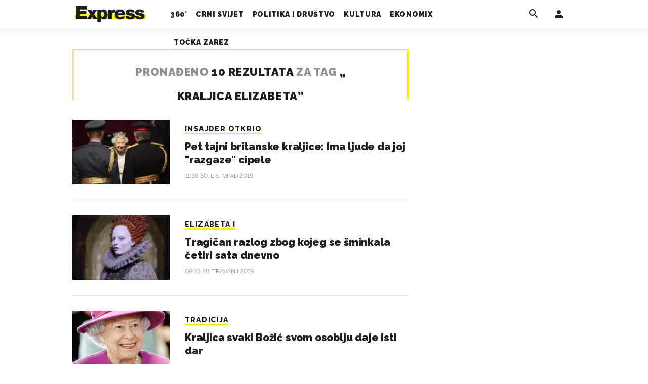

--- FILE ---
content_type: text/html; charset=utf-8
request_url: https://express.24sata.hr/kljucne-rijeci/kraljica-elizabeta-5165/clanci
body_size: 13888
content:














<!DOCTYPE html>
<html lang="hr" class="no-js">
<head>
    
        <script type="text/javascript">window.gdprAppliesGlobally=true;(function(){function a(e){if(!window.frames[e]){if(document.body&&document.body.firstChild){var t=document.body;var n=document.createElement("iframe");n.style.display="none";n.name=e;n.title=e;t.insertBefore(n,t.firstChild)}
else{setTimeout(function(){a(e)},5)}}}function e(n,r,o,c,s){function e(e,t,n,a){if(typeof n!=="function"){return}if(!window[r]){window[r]=[]}var i=false;if(s){i=s(e,t,n)}if(!i){window[r].push({command:e,parameter:t,callback:n,version:a})}}e.stub=true;function t(a){if(!window[n]||window[n].stub!==true){return}if(!a.data){return}
var i=typeof a.data==="string";var e;try{e=i?JSON.parse(a.data):a.data}catch(t){return}if(e[o]){var r=e[o];window[n](r.command,r.parameter,function(e,t){var n={};n[c]={returnValue:e,success:t,callId:r.callId};a.source.postMessage(i?JSON.stringify(n):n,"*")},r.version)}}
if(typeof window[n]!=="function"){window[n]=e;if(window.addEventListener){window.addEventListener("message",t,false)}else{window.attachEvent("onmessage",t)}}}e("__tcfapi","__tcfapiBuffer","__tcfapiCall","__tcfapiReturn");a("__tcfapiLocator");(function(e){
  var t=document.createElement("script");t.id="spcloader";t.type="text/javascript";t.async=true;t.src="https://sdk.privacy-center.org/"+e+"/loader.js?target="+document.location.hostname;t.charset="utf-8";var n=document.getElementsByTagName("script")[0];n.parentNode.insertBefore(t,n)})("49e2dd21-509f-4e31-9f4e-34808af3cb36")})();</script>
    

    
    

    
        <title>KRALJICA ELIZABETA - 10 članaka | Express</title>
    

    

    


    
    
    
    <link href="https://express.24sata.hr/kljucne-rijeci/kraljica-elizabeta-5165/clanci" rel="canonical" />
    <meta name="description" content="Pročitaj najnovije vijesti vezane uz pojam KRALJICA ELIZABETA. Najzanimljiviji članci, slike i video vezani za temu KRALJICA ELIZABETA.¸">


    
    <meta property="fb:pages" content="111858245531193" />
    

    <meta charset="UTF-8">
    <meta http-equiv="X-UA-Compatible" content="IE=edge,chrome=1">
    <meta content="width=device-width, initial-scale=1.0, maximum-scale=1.0, minimum-scale=1.0, user-scalable=no" name="viewport">

    <meta name="referrer" content="always" />

    <!-- Chrome, Firefox OS, Opera and Vivaldi -->
    <meta name="theme-color" content="#f9f500">
    <!-- Windows Phone -->
    <meta name="msapplication-navbutton-color" content="#f9f500">
    <!-- iOS Safari -->
    <meta name="apple-mobile-web-app-status-bar-style" content="#f9f500">
    <meta name="google-site-verification" content="qSMPoedodH9SORGUUUh8xZnPm7CPEWKYyoQ22eNegAQ" />

    <link rel="icon" type="image/x-icon" href="/static/favicon.ico" />
    <link rel="apple-touch-icon" sizes="57x57" href="/static/apple-icon-57x57.png">
    <link rel="apple-touch-icon" sizes="60x60" href="/static/apple-icon-60x60.png">
    <link rel="apple-touch-icon" sizes="72x72" href="/static/apple-icon-72x72.png">
    <link rel="apple-touch-icon" sizes="76x76" href="/static/apple-icon-76x76.png">
    <link rel="apple-touch-icon" sizes="114x114" href="/static/apple-icon-114x114.png">
    <link rel="apple-touch-icon" sizes="120x120" href="/static/apple-icon-120x120.png">
    <link rel="apple-touch-icon" sizes="144x144" href="/static/apple-icon-144x144.png">
    <link rel="apple-touch-icon" sizes="152x152" href="/static/apple-icon-152x152.png">
    <link rel="apple-touch-icon" sizes="180x180" href="/static/apple-icon-180x180.png">
    <link rel="icon" type="image/png" sizes="192x192"  href="/static/android-icon-192x192.png">
    <link rel="icon" type="image/png" sizes="32x32" href="/static/favicon-32x32.png">
    <link rel="icon" type="image/png" sizes="96x96" href="/static/favicon-96x96.png">
    <link rel="icon" type="image/png" sizes="16x16" href="/static/favicon-16x16.png">
    <link rel="manifest" href="/static/manifest.json">

    



    <link href="https://fonts.googleapis.com/css?family=Merriweather:400,400i,700,900|Raleway:400,700,800,900|Roboto+Slab:300&subset=latin-ext" rel="stylesheet">

    


<link rel="stylesheet" href="/static/css/grid.css?bust=20140129">

    


<link href="/static/build/styles.2a1d63a9888582abe09a.css" rel="stylesheet" />


    
    

    <script src="https://ajax.googleapis.com/ajax/libs/jquery/2.1.3/jquery.min.js"></script>
    <script src="https://imasdk.googleapis.com/js/sdkloader/ima3.js"></script>
    <script src="/static/js/lib/modernizr.custom.92546.js"></script>

    <script>
        if (typeof window.document.createElement('div').style.webkitLineClamp !== 'undefined') {
          document.querySelector('html').classList.add('webkitlineclamp');
        }
    </script>

    <script src="/static/js/lib/picturePolyfill.js"></script>

    

    
    

    
    

    
    
        
<script>
    // Google data layer
    var dataLayer = window.dataLayer || [];

    dataLayer.push({
        'siteId': 'exp',
        'contentId': '5165',
        'pageType': 'generic',
        'fullChannel': 'kljucne-rijeci/kraljica-elizabeta-5165',
        'contentTitle': 'kraljica Elizabeta',
        'contentType': 'keyword',
        'canonicalUrl': 'https://express.24sata.hr/kljucne-rijeci/kraljica-elizabeta-5165/clanci',
        'channel': 'kljucne-rijeci'
        
    });
</script>


    


    
    <script>
    (function(u, p, s, c, r) {
         u[r] = u[r] || function(p) {
             (u[r].q = u[r].q || []).push(p)
         }, u[r].ls = 1 * new Date();
         var a = p.createElement(s),
             m = p.getElementsByTagName(s)[0];
         a.async = 1;
         a.src = c;
         m.parentNode.insertBefore(a, m)
     })
     (window, document, 'script', '//files.upscore.com/async/upScore.js', 'upScore');
     upScore({
         config: {
             domain: 'express.24sata.hr',
             article: '.article__text',
             track_positions: false
         },
         data: {
             section: 'keywords,other',
             pubdate: '',
             author: '',
             object_type: 'misc',
             
             custom_sponsored: 0
         }
     });
</script>



    
        <!-- Google Tag Manager -->
<noscript>
    <iframe src="//www.googletagmanager.com/ns.html?id=GTM-PCRFFK6" height="0" width="0" style="display:none;visibility:hidden"></iframe>
</noscript>
<script>(function(w,d,s,l,i){w[l]=w[l]||[];w[l].push({'gtm.start':
    new Date().getTime(),event:'gtm.js'});var f=d.getElementsByTagName(s)[0],
    j=d.createElement(s),dl=l!='dataLayer'?'&l='+l:'';j.async=true;j.src=
    '//www.googletagmanager.com/gtm.js?id='+i+dl;f.parentNode.insertBefore(j,f);
})(window,document,'script','dataLayer','GTM-PCRFFK6');
</script>
<!-- End Google Tag Manager -->

<!-- DotMetrics -->
<script type="text/javascript">
    /* <![CDATA[ */
        (function() {
            window.dm=window.dm||{AjaxData:[]};
            window.dm.dotmetricsDefaultId = 4289;
            window.dm.AjaxEvent=function(et,d,ssid,ad){
                dm.AjaxData.push({et:et,d:d,ssid:ssid,ad:ad});
                if(typeof window.DotMetricsObj != 'undefined') {DotMetricsObj.onAjaxDataUpdate();}
            };
            var d=document,
            h=d.getElementsByTagName('head')[0],
            s=d.createElement('script');
            s.type='text/javascript';
            s.async=true;
            s.src='https://script.dotmetrics.net/door.js?id=4289';
            h.appendChild(s);
        }());
    /* ]]> */
</script>
<!-- End DotMetrics -->

    

    
    


<!--
       _
__   _(_) _____      ___
\ \ / / |/ _ \ \ /\ / (_) Tagovi - tags
 \ V /| |  __/\ V  V / _
  \_/ |_|\___| \_/\_/ (_)

-->

<!-- doubleclick -->
<script async src="https://pagead2.googlesyndication.com/tag/js/gpt.js"></script>

<script>
    var dfpDisplayTagSlots = [],
        dfpDataReady = false;

    window.googletag = window.googletag || {};
    var googletag = window.googletag;
    googletag.cmd = googletag.cmd || [];

    const articleAds = undefined;
</script>




<script data-adpushup="True">
    window.adpushupIsEnabled = document.currentScript.dataset.adpushup === 'True';

    var getScreenSize = function(){
        return {
            width: window.innerWidth || document.documentElement.clientWidth || document.body.clientWidth,
            height: window.innerHeight || document.documentElement.clientHeight || document.body.clientHeight
        };
    };

    var getTargetValue = function(width, height, sufix) {
        var target = '' + width + 'x' + height;
        if (sufix) target += '_' + sufix;
        return target;
    };

    var getResTarget = function(sufix) {
        var target = [],
            size = getScreenSize(),
            width,
            height;

        if (sufix) {

            switch (true) {

                case size.width >= 1024 && size.width < 1280:
                    width = 1024;
                    height = 768;
                    break;

                case size.width >= 1280 && size.width < 1366:
                    width = 1280;
                    height = 1024;
                    break;

                case size.width >= 1366 && size.width < 1370:
                    width = 1366;
                    height = 768;
                    break;

                case size.width >= 1370 && size.width < 1440:
                    width = 1370;
                    height = 768;
                    break;

                case size.width >= 1440 && size.width < 1600:
                    width = 1440;
                    height = 900;
                    break;

                case size.width >= 1600 && size.width < 1920:
                    width = 1600;
                    height = 1050;
                    break;

                case size.width >= 1920:
                    width = 1920;
                    height = 1080;
                    break;
            }

            target.push(getTargetValue(width, height, sufix));
        }
        return target;
    };

    const dfp_all_slots = [];
    window.mappings = [];
    let slotName = '';
    window.disableInitalLoad = false;

    dfp_all_slots.lazyAll = 'lazy_all' === 'lazy_all';

    function attemptSetDfpData () {
        if (window.googletag && window.googletag.apiReady) {

            googletag.cmd.push(function() {

                let platform = 'mobile';

                if (window.innerWidth >= 1367) platform = 'desktop';
                else if (window.innerWidth > 1023 && window.innerWidth < 1367) platform = 'tablet';

                let dfp_slots = [];

                
                    
                    window.mapping1 = googletag.sizeMapping()
                                .addSize([750, 400], [[4, 1], [250, 250], [300, 100], [300, 250], [320, 50], [320, 100], [468, 60]])
                                .addSize([1050, 400], [[4, 1], [250, 250], [300, 100], [300, 250], [320, 50], [320, 100], [468, 60], [728, 90], [970, 90], [970, 250], [970, 500], [1280, 250]])
                                .addSize([320, 400], [[4, 1], [250, 250], [300, 100], [300, 250], [120, 600], [160, 600], [300, 600]])
                                .build();

                                slotName = 'Express_Billboard_Bot'.split('_');
                                slotName.shift();

                                window.mappings.push(`mapping1__${slotName.join('')}`);

                                
                            

                            

                            dfp_all_slots.push({
                                'id': '/18981092/Express_Billboard_Bot',
                                'customId': ('/18981092/Express_Billboard_Bot').split('_').slice(1).join(''),
                                'slot_sizes': [970, 250],
                                'targeting': ['position', 'billboard'],
                                'collapse': true,
                                'outOfPage': false
                            });
                    
                
                    
                    window.mapping2 = googletag.sizeMapping()
                                .addSize([750, 400], [[3, 1], [120, 600], [160, 600], [250, 250], [300, 100], [300, 250], [300, 600], [320, 50], [320, 100]])
                                .addSize([1050, 400], [[3, 1], [120, 600], [160, 600], [250, 250], [300, 100], [300, 250], [300, 600]])
                                .addSize([320, 400], [[3, 1], [120, 600], [160, 600], [250, 250], [300, 100], [300, 250], [300, 600]])
                                .build();

                                slotName = 'Express_Halfpage_1'.split('_');
                                slotName.shift();

                                window.mappings.push(`mapping2__${slotName.join('')}`);

                                
                            

                            

                            dfp_all_slots.push({
                                'id': '/18981092/Express_Halfpage_1',
                                'customId': ('/18981092/Express_Halfpage_1').split('_').slice(1).join(''),
                                'slot_sizes': [[300, 600], [300, 250]],
                                'targeting': ['position', 'halfpage'],
                                'collapse': true,
                                'outOfPage': false
                            });
                    
                
                    
                    dfp_slots.push(googletag.defineOutOfPageSlot('/18981092/Express_AIO_1', 'divAIO1').addService(googletag.pubads()).setTargeting('position', 'wallpaper'));
                            

                            dfp_all_slots.push({
                                'id': '/18981092/Express_AIO_1',
                                'customId': ('/18981092/Express_AIO_1').split('_').slice(1).join(''),
                                'slot_sizes': [1, 1],
                                'targeting': ['position', 'wallpaper'],
                                'collapse': true,
                                'outOfPage': true
                            });
                    
                
                    
                    dfp_slots.push(googletag.defineOutOfPageSlot('/18981092/Express_AIO_2', 'divAIO2').addService(googletag.pubads()).setTargeting('position', 'floating'));
                            

                            dfp_all_slots.push({
                                'id': '/18981092/Express_AIO_2',
                                'customId': ('/18981092/Express_AIO_2').split('_').slice(1).join(''),
                                'slot_sizes': [1, 1],
                                'targeting': ['position', 'floating'],
                                'collapse': true,
                                'outOfPage': true
                            });
                    
                
                    
                    window.mapping5 = googletag.sizeMapping()
                                .addSize([750, 400], [[4, 1], [250, 250], [300, 100], [300, 250], [320, 50], [320, 100], [468, 60]])
                                .addSize([1050, 400], [[4, 1], [250, 250], [300, 100], [300, 250], [320, 50], [320, 100], [468, 60], [728, 90], [970, 90], [970, 250], [970, 500], [1280, 250]])
                                .addSize([320, 400], [[4, 1], [250, 250], [300, 100], [300, 250], [120, 600], [160, 600], [300, 600]])
                                .build();

                                slotName = 'Express_Billboard_Top'.split('_');
                                slotName.shift();

                                window.mappings.push(`mapping5__${slotName.join('')}`);

                                
                            

                            

                            dfp_all_slots.push({
                                'id': '/18981092/Express_Billboard_Top',
                                'customId': ('/18981092/Express_Billboard_Top').split('_').slice(1).join(''),
                                'slot_sizes': [970, 250],
                                'targeting': ['position', 'billboard'],
                                'collapse': true,
                                'outOfPage': false
                            });
                    
                
                    
                    window.mapping6 = googletag.sizeMapping()
                                .addSize([750, 400], [[2, 1], [250, 250], [300, 100], [300, 250], [320, 50], [320, 100], [468, 60]])
                                .addSize([1050, 400], [[2, 1], [250, 250], [300, 100], [300, 250], [320, 50], [320, 100], [468, 60]])
                                .addSize([320, 400], [[2, 1], [250, 250], [300, 100], [300, 250], [300, 600], [120, 600], [160, 600]])
                                .build();

                                slotName = 'Express_Leaderboard_1'.split('_');
                                slotName.shift();

                                window.mappings.push(`mapping6__${slotName.join('')}`);

                                
                            

                            

                            dfp_all_slots.push({
                                'id': '/18981092/Express_Leaderboard_1',
                                'customId': ('/18981092/Express_Leaderboard_1').split('_').slice(1).join(''),
                                'slot_sizes': [728, 90],
                                'targeting': ['position', 'leaderboard'],
                                'collapse': true,
                                'outOfPage': false
                            });
                    
                

                googletag.pubads().setTargeting('platform', platform).setTargeting('cont_type', 'tags').setTargeting('section', 'keywords');

                

                var minRes = getResTarget('min');

                if (!minRes.join('').includes('undefined')){
                    googletag.pubads().setTargeting('res_min', minRes);
                }

                googletag.pubads().setTargeting('site', 'express.24sata.hr');
                if (window.disableInitalLoad) googletag.pubads().disableInitialLoad();
                if (window.adpushupIsEnabled) googletag.pubads().enableSingleRequest();
                googletag.enableServices();

                dfp_slots.forEach(function(slot){
                    googletag.display(slot);
                    if (window.disableInitalLoad && !window.adpushupIsEnabled) googletag.pubads().refresh([slot]);
                });
            });

            dfpDataReady = true;
        } else {
            setTimeout(() => {
                attemptSetDfpData();
            }, 300);
        }
    }

    attemptSetDfpData();
</script>



    
    

    

    
        <script async src="//www.ezojs.com/ezoic/sa.min.js"></script>
        <script>
            window.ezstandalone = window.ezstandalone || {};
            ezstandalone.cmd = ezstandalone.cmd || [];
            ezstandalone.cmd.push(function() {
                ezstandalone.enableConsent();
                ezstandalone.define(100);
                ezstandalone.enable();
                ezstandalone.display();
            });
        </script>
    

    

    
        <script charset="UTF-8" src=https://s-eu-1.pushpushgo.com/js/67cffe0f08b37ec77aea4cb3.js async="async"></script>

    

</head>



<body class="authors_page keywords" style="" data-didomi-disabled="False" data-bodyextrainfo="">

    
        <div id='divAIO1'>
    <script>
        dfpDisplayTagSlots.push('divAIO1');
    </script>
</div>

        <div id='divAIO2'>
    <script>
        dfpDisplayTagSlots.push('divAIO2');
    </script>
</div>

    

    
    <div class="body_wrap">

        <div class="body_inner_wrap">

            
            <div class="header_wrapper">
                





<div class="container">

    <div class="ntfs__flyout">
    
        





<div class="ntfs js_ntfs">

    <div class="ntfs__header ntfs__header--unlogged">

        <a href="/korisnici/prijava" class="btn btn--default js_loginPlease">Prijavi se</a>

        <form method="post" action="/accounts/facebook/login/"><input type="hidden" name="csrfmiddlewaretoken" value="chwARP8m3ZyZo2kz2KxrVGep609VEP0MTGbeeAfnRmA1oT8fd4cuS9whjpN6JYia">
            <button class="btn btn--facebookconnect">
                <i class="icon icon-facebook"></i> Prijavi se
            </button>
        </form>

        <!-- Google Sign In -->
<script src="//accounts.google.com/gsi/client" async></script>

<div class="google_sign_in_wrap in-dropdown">

    <div id="g_id_onload"
        data-client_id="583750777798-46f41kdpvm618pcipdracpr54vuopaep.apps.googleusercontent.com"
        data-login_uri="https://express.24sata.hr/accounts/google/login/token/"
        data-context="signin"
        data-ux_mode="popup"
        data-auto_select="true"
        data-itp_support="true">
    </div>
    
    <div class="g_id_signin"
        data-type="standard"
        data-shape="rectangular"
        data-theme="outline"
        data-text="signin_with"
        data-size="large"
        data-logo_alignment="left"
        
    >
    </div>
</div>
<!-- End Google Sign In -->


    </div>

    
</div>

    
    </div>


    <header class="header cf">

        <a class="header__logo" href="/" title="Express.24sata.hr">
            <span class="header__logo_heading">
                <img class="header__logo_img header__logo_img--big" title="Express.24sata.hr" alt="Express.24sata.hr" src="/static/images/express-logo.svg">
                <img class="header__logo_img header__logo_img--small" title="Express.24sata.hr" alt="Express.24sata.hr" src="/static/images/express-logo.svg">
            </span>
        </a>

        <div class="top_navigation">
        
            

<nav class="main_nav js_mainNav">

    <ul class="main_nav__list">

        

            <li class="main_nav__item main_nav__item--main main_nav__item--top-news">

                <a class="main_nav__link active_top-news" href="/top-news">
                    <span class="main_nav__span main_nav__span--main">360°</span>
                </a>

                
            </li>
        

            <li class="main_nav__item main_nav__item--main main_nav__item--">

                <a class="main_nav__link active_crni-svijet" href="/crni-svijet">
                    <span class="main_nav__span main_nav__span--main">Crni svijet</span>
                </a>

                
            </li>
        

            <li class="main_nav__item main_nav__item--main main_nav__item--">

                <a class="main_nav__link active_politika-i-drustvo" href="/politika-i-drustvo">
                    <span class="main_nav__span main_nav__span--main">Politika i društvo</span>
                </a>

                
            </li>
        

            <li class="main_nav__item main_nav__item--main main_nav__item--kultura">

                <a class="main_nav__link active_kultura" href="/kultura">
                    <span class="main_nav__span main_nav__span--main">Kultura</span>
                </a>

                
            </li>
        

            <li class="main_nav__item main_nav__item--main main_nav__item--ekonomix">

                <a class="main_nav__link active_ekonomix" href="/ekonomix">
                    <span class="main_nav__span main_nav__span--main">Ekonomix</span>
                </a>

                
            </li>
        

            <li class="main_nav__item main_nav__item--main main_nav__item--">

                <a class="main_nav__link active_httpswwwtockazarezhr" href="https://www.tockazarez.hr/">
                    <span class="main_nav__span main_nav__span--main">Točka zarez</span>
                </a>

                
            </li>
        
    </ul>
</nav>

        

            <div class="header__social_menu">
                <span>Prati nas i na:</span>

                <a class="header__icon--social" href="https://www.facebook.com/Express.hr" target="_blank" title="Express na Facebooku">
                    <i class="icon icon-facebook"></i>
                </a>

                <a class="header__icon--social" href="https://twitter.com/share?text=Express.hr&url=https://www.express.hr/&hashtags=express" target="_blank" title="Express na Twitteru">
                    <i class="icon icon-twitter"></i>
                </a>
            </div>
        </div>


        <a class="header__search" href="/pretraga/" title="Traži" >
            <i class="icon icon-magnify"></i>
        </a>


        <a class="header__user js_showNotif"

            

                
                

                    href="/korisnici/prijava?next=/kljucne-rijeci/kraljica-elizabeta-5165/clanci"

                
            
            >

            <span class="header__avatar">
            

                <i class="icon icon-account"></i>

            

            


            </span>

        </a>

        <div class="header__menu_utils">

            <a class="header__icon header__icon--back js_closeSubmenu" href="#">
                <i class="icon icon-arrow-left5"></i>
            </a>

            <a class="header__icon header__icon--menu js_toggleMenu" href="#">
                <i class="icon icon-menu"></i>
                <i class="icon icon-close"></i>
            </a>

        </div>
    </header>
</div>




<script>

    function setActiveNav (section) {

        // console.log('section:' + section);

        var el=document.getElementsByClassName(section);
        var header=document.getElementsByClassName('header_wrapper');
        var body=document.getElementsByTagName('body');

        for(var i=0; i<el.length; i++) {


            el[i].classList.add('is_active');

            if ( el[i].parentElement.childElementCount > 1) {
                header[0].classList.add('has_subnav');
                header[0].classList.add(section.split('-').join('_'));
                body[0].classList.add('has_subnav');
            }

            var parent = el[i].getAttribute('data-parent');

            if(parent){
                el[i].parentElement.parentElement.classList.add('has_active');
                setActiveNav( parent );
            }
        }
    }

    setActiveNav( 'active_' + document.location.pathname.split('/')[1] );
</script>

                <div class="header_wrapper__back"></div> 
                <div class="header_wrapper__subback"></div> 
            </div>
            

            
            

            
            

            <div class="content__wrap container">

                
    <div class="container text-center">
        <div class="dfp_banner dfp_banner--Leaderboard">
            <div id='divBillboardTop'>
    <script>
        dfpDisplayTagSlots.push('divBillboardTop');
    </script>
</div>

        </div>
    </div>

    <div class="container fold_keywords">
        <div class="container__height_wrap">
            <div class="column_content">
                <div class="column_content__inner">
                    <div class="gr-12">
                        <div class="main_tile">
                            

                            
                                <div class="main_tile__label"><span>Pronađeno</span> 10 rezultata <span>za tag</span> „<h1>kraljica Elizabeta</h1>”</div>
                            

                            
                                



<article class="card card--life card--17 position--">

    <div class="card__wrap">

        <!-- blok sa slikom -->
        

    <div class="card__photo_wrap">

        <a class="card__link card__link--photo" href="/life/pet-tajni-britanske-kraljice-ima-ljude-da-joj-razgaze-cipele-23408" title="Pet tajni britanske kraljice: Ima ljude da joj &quot;razgaze&quot; cipele" target="_self">
            <figure class="card__figure">

                

                    
    <picture data-alt="Kraljica Elizabetha II" data-default-src="/media/img/81/bb/c830e3be9875a17026d0.jpeg">

        
            <source srcset="/media/img/81/bb/c830e3be9875a17026d0.jpeg" media="(min-width: 1024px)" data-size="300x200" />
        
            <source srcset="/media/img/66/88/14946d1f20d68d268684.jpeg" data-size="120x120" />
        

        <img class="" src="/media/img/66/88/14946d1f20d68d268684.jpeg" alt="Kraljica Elizabetha II" data-size="120x120" />

        <noscript>
            <img class="" src="/media/img/81/bb/c830e3be9875a17026d0.jpeg" alt="Kraljica Elizabetha II" />
        </noscript>
    </picture>



                

            </figure>

        </a>
    </div>

    

        <!-- blok sa nadnaslovom, naslovom i podnaslovom -->
        

<div class="card__data_wrap">
    <a class="card__link card__link--data cf" href="/life/pet-tajni-britanske-kraljice-ima-ljude-da-joj-razgaze-cipele-23408" title="Pet tajni britanske kraljice: Ima ljude da joj &quot;razgaze&quot; cipele" target="_self">

        

            <span class="card__data cf">

                
                    
    
    <span class="card__overtitle card__overtitle--underline">
        INSAJDER OTKRIO
    </span>


                

                
                    <h2 class="card__title">

    

        Pet tajni britanske kraljice: Ima ljude da joj &quot;razgaze&quot; cipele

    
</h2>
                

            </span>

        

    </a>

    

    <div class="card__description_wrap">
        <a class="card__link card__link--lead_text cf" href="/life/pet-tajni-britanske-kraljice-ima-ljude-da-joj-razgaze-cipele-23408" title="Pet tajni britanske kraljice: Ima ljude da joj &quot;razgaze&quot; cipele">

        

            <span class="card__description">Dugogodišnja stilistica i jedna od rijetkih osobnih prijateljica kraljice Elizabethe otkrila je tajne kraljičinog ponaš…</span>

        

        </a>
    </div>

    <div class="card__time">
        
            11:36
            30. Listopad 2019.
        
    </div>

    

</div>



        <!-- blok sa lead textom -->
        

    </div>
</article>

                                
                            
                                



<article class="card card--life card--17 position--">

    <div class="card__wrap">

        <!-- blok sa slikom -->
        

    <div class="card__photo_wrap">

        <a class="card__link card__link--photo" href="/life/tragican-razlog-zbog-kojeg-se-sminkala-cetiri-sata-dnevno-21195" title="Tragičan razlog zbog kojeg se šminkala četiri sata dnevno" target="_self">
            <figure class="card__figure">

                

                    
    <picture data-alt="Margot Robbie kao kraljica Elizabeta" data-default-src="/media/img/8d/32/3d368f20e861d0f5d36f.jpeg">

        
            <source srcset="/media/img/8d/32/3d368f20e861d0f5d36f.jpeg" media="(min-width: 1024px)" data-size="300x200" />
        
            <source srcset="/media/img/d1/70/f695deb4197e57edc3cd.jpeg" data-size="120x120" />
        

        <img class="" src="/media/img/d1/70/f695deb4197e57edc3cd.jpeg" alt="Margot Robbie kao kraljica Elizabeta" data-size="120x120" />

        <noscript>
            <img class="" src="/media/img/8d/32/3d368f20e861d0f5d36f.jpeg" alt="Margot Robbie kao kraljica Elizabeta" />
        </noscript>
    </picture>



                

            </figure>

        </a>
    </div>

    

        <!-- blok sa nadnaslovom, naslovom i podnaslovom -->
        

<div class="card__data_wrap">
    <a class="card__link card__link--data cf" href="/life/tragican-razlog-zbog-kojeg-se-sminkala-cetiri-sata-dnevno-21195" title="Tragičan razlog zbog kojeg se šminkala četiri sata dnevno" target="_self">

        

            <span class="card__data cf">

                
                    
    
    <span class="card__overtitle card__overtitle--underline">
        Elizabeta I
    </span>


                

                
                    <h2 class="card__title">

    

        Tragičan razlog zbog kojeg se šminkala četiri sata dnevno

    
</h2>
                

            </span>

        

    </a>

    

    <div class="card__description_wrap">
        <a class="card__link card__link--lead_text cf" href="/life/tragican-razlog-zbog-kojeg-se-sminkala-cetiri-sata-dnevno-21195" title="Tragičan razlog zbog kojeg se šminkala četiri sata dnevno">

        

            <span class="card__description">Iako je u mladosti bila lijepa, kasnije je opisuju kao "živući leš", a lice je prekrivala octom, bijelim olovom i glinom</span>

        

        </a>
    </div>

    <div class="card__time">
        
            09:10
            28. Travanj 2019.
        
    </div>

    

</div>



        <!-- blok sa lead textom -->
        

    </div>
</article>

                                
                            
                                



<article class="card card--life card--17 position--">

    <div class="card__wrap">

        <!-- blok sa slikom -->
        

    <div class="card__photo_wrap">

        <a class="card__link card__link--photo" href="/life/kraljica-svaki-bozic-svom-osoblju-dajte-isti-dar-13410" title="Kraljica svaki Božić svom osoblju daje isti dar" target="_self">
            <figure class="card__figure">

                

                    
    <picture data-alt="Kraljica Ujedinjenog kraljevstva, Eliazbetha II" data-default-src="/media/img/53/c5/6f3beed9eb69e8ffb576.jpeg">

        
            <source srcset="/media/img/53/c5/6f3beed9eb69e8ffb576.jpeg" media="(min-width: 1024px)" data-size="300x200" />
        
            <source srcset="/media/img/c5/99/a16b346077955844d9bf.jpeg" data-size="120x120" />
        

        <img class="" src="/media/img/c5/99/a16b346077955844d9bf.jpeg" alt="Kraljica Ujedinjenog kraljevstva, Eliazbetha II" data-size="120x120" />

        <noscript>
            <img class="" src="/media/img/53/c5/6f3beed9eb69e8ffb576.jpeg" alt="Kraljica Ujedinjenog kraljevstva, Eliazbetha II" />
        </noscript>
    </picture>



                

            </figure>

        </a>
    </div>

    

        <!-- blok sa nadnaslovom, naslovom i podnaslovom -->
        

<div class="card__data_wrap">
    <a class="card__link card__link--data cf" href="/life/kraljica-svaki-bozic-svom-osoblju-dajte-isti-dar-13410" title="Kraljica svaki Božić svom osoblju daje isti dar" target="_self">

        

            <span class="card__data cf">

                
                    
    
    <span class="card__overtitle card__overtitle--underline">
        TRADICIJA
    </span>


                

                
                    <h2 class="card__title">

    

        Kraljica svaki Božić svom osoblju daje isti dar

    
</h2>
                

            </span>

        

    </a>

    

    <div class="card__description_wrap">
        <a class="card__link card__link--lead_text cf" href="/life/kraljica-svaki-bozic-svom-osoblju-dajte-isti-dar-13410" title="Kraljica svaki Božić svom osoblju daje isti dar">

        

            <span class="card__description">Elizabeta i princ Phillipe svom mnogobrojnom osoblju od 1500 ljudi daruju tradicionalan poklon</span>

        

        </a>
    </div>

    <div class="card__time">
        
            13:22
            15. Prosinac 2017.
        
    </div>

    

</div>



        <!-- blok sa lead textom -->
        

    </div>
</article>

                                
                                    <div class="dfp_banner dfp_banner--Leaderboard">
                                        <div id='divLeaderboard1'>
    <script>
        dfpDisplayTagSlots.push('divLeaderboard1');
    </script>
</div>

                                    </div>
                                
                            
                                



<article class="card card--top-news card--17 position--">

    <div class="card__wrap">

        <!-- blok sa slikom -->
        

    <div class="card__photo_wrap">

        <a class="card__link card__link--photo" href="/top-news/tajni-racuni-politicara-papersi-otkrili-ministra-iz-regije-12900" title="Tajni računi političara - Papersi otkrili ministra iz regije" target="_self">
            <figure class="card__figure">

                

                    
    <picture data-alt="Nenad Popović" data-default-src="/media/img/ee/89/e7684cbdc7404677385c.jpeg">

        
            <source srcset="/media/img/ee/89/e7684cbdc7404677385c.jpeg" media="(min-width: 1024px)" data-size="300x200" />
        
            <source srcset="/media/img/e3/57/5dd400530f4bf79ca2d3.jpeg" data-size="120x120" />
        

        <img class="" src="/media/img/e3/57/5dd400530f4bf79ca2d3.jpeg" alt="Nenad Popović" data-size="120x120" />

        <noscript>
            <img class="" src="/media/img/ee/89/e7684cbdc7404677385c.jpeg" alt="Nenad Popović" />
        </noscript>
    </picture>



                

            </figure>

        </a>
    </div>

    

        <!-- blok sa nadnaslovom, naslovom i podnaslovom -->
        

<div class="card__data_wrap">
    <a class="card__link card__link--data cf" href="/top-news/tajni-racuni-politicara-papersi-otkrili-ministra-iz-regije-12900" title="Tajni računi političara - Papersi otkrili ministra iz regije" target="_self">

        

            <span class="card__data cf">

                
                    
    
    <span class="card__overtitle card__overtitle--underline">
        Nenad Popović
    </span>


                

                
                    <h2 class="card__title">

    

        Tajni računi političara - Papersi otkrili ministra iz regije

    
</h2>
                

            </span>

        

    </a>

    

    <div class="card__description_wrap">
        <a class="card__link card__link--lead_text cf" href="/top-news/tajni-racuni-politicara-papersi-otkrili-ministra-iz-regije-12900" title="Tajni računi političara - Papersi otkrili ministra iz regije">

        

            <span class="card__description">Trenutačni ministar bez portfelja bio je sumnjiv odvjetnicima, a posebnu su pazili na njegove ruske poslove</span>

        

        </a>
    </div>

    <div class="card__time">
        
            11:24
            06. Studeni 2017.
        
    </div>

    

</div>



        <!-- blok sa lead textom -->
        

    </div>
</article>

                                
                            
                                



<article class="card card--life card--17 position--">

    <div class="card__wrap">

        <!-- blok sa slikom -->
        

    <div class="card__photo_wrap">

        <a class="card__link card__link--photo" href="/life/kraljica-nikad-ne-nosi-novac-osim-1-dan-u-tjednu-12690" title="Kraljica nikad ne nosi novac - osim 1 dan u tjednu" target="_self">
            <figure class="card__figure">

                

                    
    <picture data-alt="Kraljica Ujedinjenog kraljevstva, Eliazbetha II" data-default-src="/media/img/53/c5/6f3beed9eb69e8ffb576.jpeg">

        
            <source srcset="/media/img/53/c5/6f3beed9eb69e8ffb576.jpeg" media="(min-width: 1024px)" data-size="300x200" />
        
            <source srcset="/media/img/c5/99/a16b346077955844d9bf.jpeg" data-size="120x120" />
        

        <img class="" src="/media/img/c5/99/a16b346077955844d9bf.jpeg" alt="Kraljica Ujedinjenog kraljevstva, Eliazbetha II" data-size="120x120" />

        <noscript>
            <img class="" src="/media/img/53/c5/6f3beed9eb69e8ffb576.jpeg" alt="Kraljica Ujedinjenog kraljevstva, Eliazbetha II" />
        </noscript>
    </picture>



                

            </figure>

        </a>
    </div>

    

        <!-- blok sa nadnaslovom, naslovom i podnaslovom -->
        

<div class="card__data_wrap">
    <a class="card__link card__link--data cf" href="/life/kraljica-nikad-ne-nosi-novac-osim-1-dan-u-tjednu-12690" title="Kraljica nikad ne nosi novac - osim 1 dan u tjednu" target="_self">

        

            <span class="card__data cf">

                
                    
    
    <span class="card__overtitle card__overtitle--underline">
        ne troši
    </span>


                

                
                    <h2 class="card__title">

    

        Kraljica nikad ne nosi novac - osim 1 dan u tjednu

    
</h2>
                

            </span>

        

    </a>

    

    <div class="card__description_wrap">
        <a class="card__link card__link--lead_text cf" href="/life/kraljica-nikad-ne-nosi-novac-osim-1-dan-u-tjednu-12690" title="Kraljica nikad ne nosi novac - osim 1 dan u tjednu">

        

            <span class="card__description">Zakoni u Ujedinjenom kraljevstvu poprilično su fleksibilni za njihovu vladaricu - ona je zapravo iznad njih</span>

        

        </a>
    </div>

    <div class="card__time">
        
            10:26
            25. Listopad 2017.
        
    </div>

    

</div>



        <!-- blok sa lead textom -->
        

    </div>
</article>

                                
                            
                                



<article class="card card--top-news card--17 position--">

    <div class="card__wrap">

        <!-- blok sa slikom -->
        

    <div class="card__photo_wrap">

        <a class="card__link card__link--photo" href="/top-news/kraljica-ima-tajni-govor-spremljen-za-treci-svjetski-rat-12185" title="Tajni govor kraljice  za Treći svjetski rat" target="_self">
            <figure class="card__figure">

                

                    
    <picture data-alt="Pikaz britanske kraljice i Kim Jong Una" data-default-src="/media/img/36/3e/baa1c2c7f1c126b4b3e3.jpeg">

        
            <source srcset="/media/img/36/3e/baa1c2c7f1c126b4b3e3.jpeg" media="(min-width: 1024px)" data-size="300x200" />
        
            <source srcset="/media/img/63/9a/562e5a0ad9f8aba3d87e.jpeg" data-size="120x120" />
        

        <img class="" src="/media/img/63/9a/562e5a0ad9f8aba3d87e.jpeg" alt="Pikaz britanske kraljice i Kim Jong Una" data-size="120x120" />

        <noscript>
            <img class="" src="/media/img/36/3e/baa1c2c7f1c126b4b3e3.jpeg" alt="Pikaz britanske kraljice i Kim Jong Una" />
        </noscript>
    </picture>



                

            </figure>

        </a>
    </div>

    

        <!-- blok sa nadnaslovom, naslovom i podnaslovom -->
        

<div class="card__data_wrap">
    <a class="card__link card__link--data cf" href="/top-news/kraljica-ima-tajni-govor-spremljen-za-treci-svjetski-rat-12185" title="Tajni govor kraljice  za Treći svjetski rat" target="_self">

        

            <span class="card__data cf">

                
                    
    
    <span class="card__overtitle card__overtitle--underline">
        spreman je
    </span>


                

                
                    <h2 class="card__title">

    

        Tajni govor kraljice  za Treći svjetski rat

    
</h2>
                

            </span>

        

    </a>

    

    <div class="card__description_wrap">
        <a class="card__link card__link--lead_text cf" href="/top-news/kraljica-ima-tajni-govor-spremljen-za-treci-svjetski-rat-12185" title="Tajni govor kraljice  za Treći svjetski rat">

        

            <span class="card__description">Govor je originalno napisan 1983, a ako se doista nađemo u Trećem svjetskom ratu, kraljica će ga pročitati</span>

        

        </a>
    </div>

    <div class="card__time">
        
            10:29
            16. Rujan 2017.
        
    </div>

    

</div>



        <!-- blok sa lead textom -->
        

    </div>
</article>

                                
                                    <div class="dfp_banner dfp_banner--Leaderboard">
                                        <div id='divLeaderboard1'>
    <script>
        dfpDisplayTagSlots.push('divLeaderboard1');
    </script>
</div>

                                    </div>
                                
                            
                                



<article class="card card--life card--17 position--">

    <div class="card__wrap">

        <!-- blok sa slikom -->
        

    <div class="card__photo_wrap">

        <a class="card__link card__link--photo" href="/life/iscurila-tajna-britanske-kraljice-velik-preokret-za-monarhiju-11752" title="Iscurila tajna kraljice: Velik preokret za monarhiju" target="_self">
            <figure class="card__figure">

                

                    
    <picture data-alt="Kraljica Ujedinjenog kraljevstva, Eliazbetha II" data-default-src="/media/img/65/41/f351ecb63e4f01a24a40.jpeg">

        
            <source srcset="/media/img/65/41/f351ecb63e4f01a24a40.jpeg" media="(min-width: 1024px)" data-size="300x200" />
        
            <source srcset="/media/img/02/96/01892fcce2c24ebe97ba.jpeg" data-size="120x120" />
        

        <img class="" src="/media/img/02/96/01892fcce2c24ebe97ba.jpeg" alt="Kraljica Ujedinjenog kraljevstva, Eliazbetha II" data-size="120x120" />

        <noscript>
            <img class="" src="/media/img/65/41/f351ecb63e4f01a24a40.jpeg" alt="Kraljica Ujedinjenog kraljevstva, Eliazbetha II" />
        </noscript>
    </picture>



                

            </figure>

        </a>
    </div>

    

        <!-- blok sa nadnaslovom, naslovom i podnaslovom -->
        

<div class="card__data_wrap">
    <a class="card__link card__link--data cf" href="/life/iscurila-tajna-britanske-kraljice-velik-preokret-za-monarhiju-11752" title="Iscurila tajna kraljice: Velik preokret za monarhiju" target="_self">

        

            <span class="card__data cf">

                
                    
    
    <span class="card__overtitle card__overtitle--underline">
        IZVORI S DVORA
    </span>


                

                
                    <h2 class="card__title">

    

        Iscurila tajna kraljice: Velik preokret za monarhiju

    
</h2>
                

            </span>

        

    </a>

    

    <div class="card__description_wrap">
        <a class="card__link card__link--lead_text cf" href="/life/iscurila-tajna-britanske-kraljice-velik-preokret-za-monarhiju-11752" title="Iscurila tajna kraljice: Velik preokret za monarhiju">

        

            <span class="card__description">Iako se zaklela da nikad neće abdicirati, 91-godišnja kraljica ima tajne planove</span>

        

        </a>
    </div>

    <div class="card__time">
        
            13:30
            13. Kolovoz 2017.
        
    </div>

    

</div>



        <!-- blok sa lead textom -->
        

    </div>
</article>

                                
                            
                                



<article class="card card--top-news card--17 position--">

    <div class="card__wrap">

        <!-- blok sa slikom -->
        

    <div class="card__photo_wrap">

        <a class="card__link card__link--photo" href="/top-news/kraljica-elizabeta-vrhunski-trolala-theresu-may-11076" title="Kraljica  Elizabeta vrhunski &quot;trolala&quot; Theresu May" target="_self">
            <figure class="card__figure">

                

                    
    <picture data-alt="Govor kraljice Elizabete" data-default-src="/media/img/1f/17/68d15daf22f455034d4c.jpeg">

        
            <source srcset="/media/img/1f/17/68d15daf22f455034d4c.jpeg" media="(min-width: 1024px)" data-size="300x200" />
        
            <source srcset="/media/img/00/e2/4832ac2fe48d7fbce087.jpeg" data-size="120x120" />
        

        <img class="" src="/media/img/00/e2/4832ac2fe48d7fbce087.jpeg" alt="Govor kraljice Elizabete" data-size="120x120" />

        <noscript>
            <img class="" src="/media/img/1f/17/68d15daf22f455034d4c.jpeg" alt="Govor kraljice Elizabete" />
        </noscript>
    </picture>



                

            </figure>

        </a>
    </div>

    

        <!-- blok sa nadnaslovom, naslovom i podnaslovom -->
        

<div class="card__data_wrap">
    <a class="card__link card__link--data cf" href="/top-news/kraljica-elizabeta-vrhunski-trolala-theresu-may-11076" title="Kraljica  Elizabeta vrhunski &quot;trolala&quot; Theresu May" target="_self">

        

            <span class="card__data cf">

                
                    
    
    <span class="card__overtitle card__overtitle--underline">
        BRILIJANTNO
    </span>


                

                
                    <h2 class="card__title">

    

        Kraljica  Elizabeta vrhunski &quot;trolala&quot; Theresu May

    
</h2>
                

            </span>

        

    </a>

    

    <div class="card__description_wrap">
        <a class="card__link card__link--lead_text cf" href="/top-news/kraljica-elizabeta-vrhunski-trolala-theresu-may-11076" title="Kraljica  Elizabeta vrhunski &quot;trolala&quot; Theresu May">

        

            <span class="card__description">Tradicionalno je kraljica uvijek nosila svečanu toaletu i krunu - no ove godine je sve promijenila, a čini se s dobrim …</span>

        

        </a>
    </div>

    <div class="card__time">
        
            11:16
            24. Lipanj 2017.
        
    </div>

    

</div>



        <!-- blok sa lead textom -->
        

    </div>
</article>

                                
                            
                                



<article class="card card--life card--17 position--">

    <div class="card__wrap">

        <!-- blok sa slikom -->
        

    <div class="card__photo_wrap">

        <a class="card__link card__link--photo" href="/life/otkriven-tajni-kod-i-protokol-smrti-kraljice-9622" title="Otkriven tajni kod i protokol smrti Kraljice" target="_self">
            <figure class="card__figure">

                

                    
    <picture data-alt="Kraljica Ujedinjenog kraljevstva, Eliazbetha II" data-default-src="/media/img/65/41/f351ecb63e4f01a24a40.jpeg">

        
            <source srcset="/media/img/65/41/f351ecb63e4f01a24a40.jpeg" media="(min-width: 1024px)" data-size="300x200" />
        
            <source srcset="/media/img/02/96/01892fcce2c24ebe97ba.jpeg" data-size="120x120" />
        

        <img class="" src="/media/img/02/96/01892fcce2c24ebe97ba.jpeg" alt="Kraljica Ujedinjenog kraljevstva, Eliazbetha II" data-size="120x120" />

        <noscript>
            <img class="" src="/media/img/65/41/f351ecb63e4f01a24a40.jpeg" alt="Kraljica Ujedinjenog kraljevstva, Eliazbetha II" />
        </noscript>
    </picture>



                

            </figure>

        </a>
    </div>

    

        <!-- blok sa nadnaslovom, naslovom i podnaslovom -->
        

<div class="card__data_wrap">
    <a class="card__link card__link--data cf" href="/life/otkriven-tajni-kod-i-protokol-smrti-kraljice-9622" title="Otkriven tajni kod i protokol smrti Kraljice" target="_self">

        

            <span class="card__data cf">

                
                    
    
    <span class="card__overtitle card__overtitle--underline">
        PROCURILE INFORMACI…
    </span>


                

                
                    <h2 class="card__title">

    

        Otkriven tajni kod i protokol smrti Kraljice

    
</h2>
                

            </span>

        

    </a>

    

    <div class="card__description_wrap">
        <a class="card__link card__link--lead_text cf" href="/life/otkriven-tajni-kod-i-protokol-smrti-kraljice-9622" title="Otkriven tajni kod i protokol smrti Kraljice">

        

            <span class="card__description">Kraljica Elizabeta (90) vlada već 65 godina, a sve je isplanirano za njenu smrt</span>

        

        </a>
    </div>

    <div class="card__time">
        
            09:01
            18. Ožujak 2017.
        
    </div>

    

</div>



        <!-- blok sa lead textom -->
        

    </div>
</article>

                                
                                    <div class="dfp_banner dfp_banner--Leaderboard">
                                        <div id='divLeaderboard1'>
    <script>
        dfpDisplayTagSlots.push('divLeaderboard1');
    </script>
</div>

                                    </div>
                                
                            
                                



<article class="card card--life card--17 position--">

    <div class="card__wrap">

        <!-- blok sa slikom -->
        

    <div class="card__photo_wrap">

        <a class="card__link card__link--photo" href="/life/princ-charles-upao-u-predstavu-o-hamletu-i-rekao-4712" title="Princ Charles upao u predstavu o Hamletu i rekao..." target="_self">
            <figure class="card__figure">

                

                    
    <picture data-alt="Princ Charles" data-default-src="/media/img/6b/0b/3782ee89a3b63ee19864.jpeg">

        
            <source srcset="/media/img/6b/0b/3782ee89a3b63ee19864.jpeg" media="(min-width: 1024px)" data-size="300x200" />
        
            <source srcset="/media/img/04/51/3e93e88a2bbd532ae442.jpeg" data-size="120x120" />
        

        <img class="" src="/media/img/04/51/3e93e88a2bbd532ae442.jpeg" alt="Princ Charles" data-size="120x120" />

        <noscript>
            <img class="" src="/media/img/6b/0b/3782ee89a3b63ee19864.jpeg" alt="Princ Charles" />
        </noscript>
    </picture>



                

            </figure>

        </a>
    </div>

    

        <!-- blok sa nadnaslovom, naslovom i podnaslovom -->
        

<div class="card__data_wrap">
    <a class="card__link card__link--data cf" href="/life/princ-charles-upao-u-predstavu-o-hamletu-i-rekao-4712" title="Princ Charles upao u predstavu o Hamletu i rekao..." target="_self">

        

            <span class="card__data cf">

                
                    
    
    <span class="card__overtitle card__overtitle--underline">
        Biti ili ne biti
    </span>


                

                
                    <h2 class="card__title">

    

        Princ Charles upao u predstavu o Hamletu i rekao...

    
</h2>
                

            </span>

        

    </a>

    

    <div class="card__description_wrap">
        <a class="card__link card__link--lead_text cf" href="/life/princ-charles-upao-u-predstavu-o-hamletu-i-rekao-4712" title="Princ Charles upao u predstavu o Hamletu i rekao...">

        

            <span class="card__description">Britanski prijestolonasljednik na obilježavanju 400. godine smrti Williama Shakespearea prekinuo je predstavu upadicom …</span>

        

        </a>
    </div>

    <div class="card__time">
        
            16:23
            24. Travanj 2016.
        
    </div>

    

</div>



        <!-- blok sa lead textom -->
        

    </div>
</article>

                                
                            

                            
                            
                        </div>
                    </div>
                </div>
            </div>

            <div class="column_sidebar">
                
                    <div class="js_sticky">
                        











    
    
        <div class="text-center">
            <div class="dfp_banner dfp_banner--Halfpage">
                <div id='divHalfpage1'>
    <script>
        dfpDisplayTagSlots.push('divHalfpage1');
    </script>
</div>

            </div>
        </div>
    
    

    

    
    
    

    
    
    

    
    
    

    
    

    
    
    

    
        
    

    


    



                    </div>
                
            </div>
        </div>
    </div>

    
        <!-- Schema Markup - keywords, authors -->

<script type="application/ld+json">
{
  "@context": "http://schema.org",
  "@type": "ItemList",
  "url": "https://express.24sata.hr/kljucne-rijeci/kraljica-elizabeta-5165/clanci?page=1",
  "Description": "KRALJICA ELIZABETA \u002D stranica 1 | Express",
  "itemListElement": [
    
      {
        "@type": "ListItem",
        "image": "https://express.24sata.hr/media/img/5a/87/699996f93ad4142b248f.jpeg",
        "url": "https://express.24sata.hr/life/pet-tajni-britanske-kraljice-ima-ljude-da-joj-razgaze-cipele-23408",
        "name": "Pet tajni britanske kraljice: Ima ljude da joj \u0022razgaze\u0022 cipele",
        "position": "1"
      },
    
      {
        "@type": "ListItem",
        "image": "https://express.24sata.hr/media/img/51/e3/fe0268c746040e054fcc.jpeg",
        "url": "https://express.24sata.hr/life/tragican-razlog-zbog-kojeg-se-sminkala-cetiri-sata-dnevno-21195",
        "name": "Tragičan razlog zbog kojeg se šminkala četiri sata dnevno",
        "position": "2"
      },
    
      {
        "@type": "ListItem",
        "image": "https://express.24sata.hr/media/img/03/41/41b2d6860913f8baf1f2.jpeg",
        "url": "https://express.24sata.hr/life/kraljica-svaki-bozic-svom-osoblju-dajte-isti-dar-13410",
        "name": "Kraljica svaki Božić svom osoblju daje isti dar",
        "position": "3"
      },
    
      {
        "@type": "ListItem",
        "image": "https://express.24sata.hr/media/img/77/77/719835f840e74fb9b109.jpeg",
        "url": "https://express.24sata.hr/top-news/tajni-racuni-politicara-papersi-otkrili-ministra-iz-regije-12900",
        "name": "Tajni računi političara \u002D Papersi otkrili ministra iz regije",
        "position": "4"
      },
    
      {
        "@type": "ListItem",
        "image": "https://express.24sata.hr/media/img/03/41/41b2d6860913f8baf1f2.jpeg",
        "url": "https://express.24sata.hr/life/kraljica-nikad-ne-nosi-novac-osim-1-dan-u-tjednu-12690",
        "name": "Kraljica nikad ne nosi novac \u002D osim 1 dan u tjednu",
        "position": "5"
      },
    
      {
        "@type": "ListItem",
        "image": "https://express.24sata.hr/media/img/aa/b9/bfdf8d124af220d4906d.jpeg",
        "url": "https://express.24sata.hr/top-news/kraljica-ima-tajni-govor-spremljen-za-treci-svjetski-rat-12185",
        "name": "Tajni govor kraljice  za Treći svjetski rat",
        "position": "6"
      },
    
      {
        "@type": "ListItem",
        "image": "https://express.24sata.hr/media/img/69/01/87e9add552cd4e7e6d59.jpeg",
        "url": "https://express.24sata.hr/life/iscurila-tajna-britanske-kraljice-velik-preokret-za-monarhiju-11752",
        "name": "Iscurila tajna kraljice: Velik preokret za monarhiju",
        "position": "7"
      },
    
      {
        "@type": "ListItem",
        "image": "https://express.24sata.hr/media/img/99/e2/2e55718743a1887fdb1e.jpeg",
        "url": "https://express.24sata.hr/top-news/kraljica-elizabeta-vrhunski-trolala-theresu-may-11076",
        "name": "Kraljica  Elizabeta vrhunski \u0022trolala\u0022 Theresu May",
        "position": "8"
      },
    
      {
        "@type": "ListItem",
        "image": "https://express.24sata.hr/media/img/69/01/87e9add552cd4e7e6d59.jpeg",
        "url": "https://express.24sata.hr/life/otkriven-tajni-kod-i-protokol-smrti-kraljice-9622",
        "name": "Otkriven tajni kod i protokol smrti Kraljice",
        "position": "9"
      },
    
      {
        "@type": "ListItem",
        "image": "https://express.24sata.hr/media/img/bf/dc/81814672852e8b5c952b.jpeg",
        "url": "https://express.24sata.hr/life/princ-charles-upao-u-predstavu-o-hamletu-i-rekao-4712",
        "name": "Princ Charles upao u predstavu o Hamletu i rekao...",
        "position": "10"
      }
    
  ]
}
</script>

    

    <div class="container text-center fold_keywords__banner_bottom">
        <div class="dfp_banner dfp_banner--Leaderboard">
            <div id='divBillboardBot'>
    <script>
        dfpDisplayTagSlots.push('divBillboardBot');
    </script>
</div>

        </div>
    </div>


                
                    <div class="footer_wrapper js_footerSmall cf">
                        



<div class="footer ">
    <div class="container">

        <footer class="cf">
            <div class="gr-12 no-gutter gutter@lg gutter@xlg">
                <div class="footer_navigation footer_navigation--site cf">

                    
                        

<nav class="footer_nav js_mainNav">

    <ul class="footer_nav__list">

        

            <li class="footer_nav__item footer_nav__item--">

                <a class="footer_nav__link" href="/kontakt">
                    <span class="footer_nav__span">Kontakt</span>
                </a>

                
            </li>
        

            <li class="footer_nav__item footer_nav__item--">

                <a class="footer_nav__link" href="/oglasavanje">
                    <span class="footer_nav__span">Oglašavanje</span>
                </a>

                
            </li>
        

            <li class="footer_nav__item footer_nav__item--">

                <a class="footer_nav__link" href="/impressum">
                    <span class="footer_nav__span">Impressum</span>
                </a>

                
            </li>
        

            <li class="footer_nav__item footer_nav__item--">

                <a class="footer_nav__link" href="/pravila-koristenja">
                    <span class="footer_nav__span">Uvjeti korištenja</span>
                </a>

                
            </li>
        

            <li class="footer_nav__item footer_nav__item--">

                <a class="footer_nav__link" href="/pravila-privatnosti">
                    <span class="footer_nav__span">Privatnost</span>
                </a>

                
            </li>
        

            <li class="footer_nav__item footer_nav__item--">

                <a class="footer_nav__link" href="/rss/">
                    <span class="footer_nav__span">RSS</span>
                </a>

                
            </li>
        

            <li class="footer_nav__item footer_nav__item--">

                <a class="footer_nav__link" href="/politika-kolacica/">
                    <span class="footer_nav__span">Politika kolačića</span>
                </a>

                
            </li>
        
    </ul>
</nav>

                    

                    <div class="footer__meta">
                        <span class="footer__social cf">
                            <span class="footer__social_item footer__social_item--text">Prati nas i na:</span>
                            <a href="https://www.facebook.com/Express.hr/" target="_blank" title="Express na Facebooku" class="footer__social_item">
                                <i class="icon icon-facebook"></i>
                            </a>
                            <a href="https://twitter.com/Express_Hr" target="_blank" title="Express na Twitteru" class="footer__social_item">
                                <i class="icon icon-twitter"></i>
                            </a>
                        </span>

                        <span class="footer__copy">
                            Copyright 2025.
                        </span>

                        <img class="footer__copy_img" src="/static/img/24sata_desk.svg" alt="24sata">

                    </div>
                </div>

                <div class="footer_navigation footer_navigation--footer cf">

                    <a href="#" class="footer__partners_btn js_showPartnerSites">
                        Partnerski portali
                    </a>

                    
                        

<nav class="footer_nav js_mainNav">

    <ul class="footer_nav__list">

        

            <li class="footer_nav__item footer_nav__item--">

                <a class="footer_nav__link" href="https://www.24sata.hr/" target="_blank">
                    <span class="footer_nav__span">24sata.hr</span>
                </a>

                
            </li>
        

            <li class="footer_nav__item footer_nav__item--">

                <a class="footer_nav__link" href="https://miss7.24sata.hr/" target="_blank">
                    <span class="footer_nav__span">miss7.hr</span>
                </a>

                
            </li>
        

            <li class="footer_nav__item footer_nav__item--">

                <a class="footer_nav__link" href="https://autostart.24sata.hr/" target="_blank">
                    <span class="footer_nav__span">autostart.hr</span>
                </a>

                
            </li>
        

            <li class="footer_nav__item footer_nav__item--">

                <a class="footer_nav__link" href="https://miss7mama.24sata.hr/" target="_blank">
                    <span class="footer_nav__span">miss7mama.hr</span>
                </a>

                
            </li>
        

            <li class="footer_nav__item footer_nav__item--">

                <a class="footer_nav__link" href="https://miss7zdrava.24sata.hr/" target="_blank">
                    <span class="footer_nav__span">miss7zdrava.hr</span>
                </a>

                
            </li>
        

            <li class="footer_nav__item footer_nav__item--">

                <a class="footer_nav__link" href="https://gastro.24sata.hr/" target="_blank">
                    <span class="footer_nav__span">gastro.hr</span>
                </a>

                
            </li>
        

            <li class="footer_nav__item footer_nav__item--">

                <a class="footer_nav__link" href="https://joomboos.24sata.hr/" target="_blank">
                    <span class="footer_nav__span">joomboos.hr</span>
                </a>

                
            </li>
        

            <li class="footer_nav__item footer_nav__item--">

                <a class="footer_nav__link" href="https://ordinacija.vecernji.hr/" target="_blank">
                    <span class="footer_nav__span">ordinacija.hr</span>
                </a>

                
            </li>
        

            <li class="footer_nav__item footer_nav__item--">

                <a class="footer_nav__link" href="http://poslovni.hr/" target="_blank">
                    <span class="footer_nav__span">poslovni.hr</span>
                </a>

                
            </li>
        

            <li class="footer_nav__item footer_nav__item--">

                <a class="footer_nav__link" href="https://www.njuskalo.hr" target="_blank">
                    <span class="footer_nav__span">njuskalo.hr</span>
                </a>

                
            </li>
        

            <li class="footer_nav__item footer_nav__item--">

                <a class="footer_nav__link" href="https://www.vecernji.hr/" target="_blank">
                    <span class="footer_nav__span">vecernji.hr</span>
                </a>

                
            </li>
        

            <li class="footer_nav__item footer_nav__item--">

                <a class="footer_nav__link" href="https://pixsell.hr/" target="_blank">
                    <span class="footer_nav__span">pixsell.hr</span>
                </a>

                
            </li>
        

            <li class="footer_nav__item footer_nav__item--">

                <a class="footer_nav__link" href="https://popusti.njuskalo.hr/" target="_blank">
                    <span class="footer_nav__span">popusti!</span>
                </a>

                
            </li>
        
    </ul>
</nav>

                    

                </div>

                <div class="powered_by">
                    <div class="powered_by__inner_wrap">
                        <span>Powered by: </span>
                        <a href="https://www.publitzer.hr/" target="_blank" class="powered_by_link">
                            <img src="/static/images/publitzer-logo.svg?get" alt="Publitzer">
                        </a>
                    </div>
                </div>
            </div>
        </footer>
    </div>
</div>

                    </div>
                
            </div>

        </div>
    </div>
    

    
    

    
    
        
            
                <script src="/static/build/common.8f61e6da21b1b832842e.js" ></script>
            
            <script src="/static/build/search.17a9d075f4757b9bb468.js" ></script>
        

        
    

    
    

    
    
<script type="text/javascript">
;e = encodeURIComponent;
var _styt = _styt || [];_styt.push('url='+e(location.href));_styt.push('ref='+e(document.referrer));_styt.push('title='+e(document.title));

    (function() {
        function dotck() {var d = new Date();_styt.push(['seed='+d.getTime()+Math.random()]);return _styt.join('&');};
        var tck = document.createElement('script');tck.type = 'text/javascript';tck.async = true;tck.src = '/analytics/track.js?'+dotck();var s = document.getElementsByTagName('script')[0];s.parentNode.insertBefore(tck, s);
    })();
</script>


    <div class="hidden">
        <input type="hidden" name="csrfmiddlewaretoken" value="chwARP8m3ZyZo2kz2KxrVGep609VEP0MTGbeeAfnRmA1oT8fd4cuS9whjpN6JYia">
    </div>
</body>
</html>


--- FILE ---
content_type: text/css
request_url: https://express.24sata.hr/static/css/grid.css?bust=20140129
body_size: 5309
content:
/**************************************************
    IMPORT GRID SETTINGS
    **********************************************/
/**************************************************
    GENERATE CLASSES
    **********************************************/
.container:after {
  content: "";
  display: table;
  clear: both;
}

.row:before, .row-reverse:before, .row:after, .row-reverse:after {
  content: "";
  display: table;
}

.row:after, .row-reverse:after {
  clear: both;
}

.row, .row-reverse {
  zoom: 1;
}

.gr-0, .gr-1, .gr-2, .gr-3, .gr-4, .gr-5, .gr-6, .gr-7, .gr-8, .gr-9, .gr-10, .gr-11, .gr-12 {
  display: inline-block;
  min-height: 1px;
  float: left;
  -webkit-box-sizing: border-box;
  -moz-box-sizing: border-box;
  box-sizing: border-box;
  vertical-align: top;
  padding-right: 14px;
  padding-left: 14px;
}

.push-0, .push-1, .push-2, .push-3, .push-4, .push-5, .push-6, .push-7, .push-8, .push-9, .push-10, .push-11, .push-12 {
  position: relative;
}

.pull-0, .pull-1, .pull-2, .pull-3, .pull-4, .pull-5, .pull-6, .pull-7, .pull-8, .pull-9, .pull-10, .pull-11, .pull-12 {
  position: relative;
}

@media screen and (max-width: 539px) {
  .container\@xs:after {
    content: "";
    display: table;
    clear: both;
  }
}

@media screen and (max-width: 539px) {
  .row\@xs:before, .row-reverse\@xs:before, .row\@xs:after, .row-reverse\@xs:after {
    content: "";
    display: table;
  }
  .row\@xs:after, .row-reverse\@xs:after {
    clear: both;
  }
  .row\@xs, .row-reverse\@xs {
    zoom: 1;
  }
}

@media screen and (max-width: 539px) {
  .gr-0\@xs, .gr-1\@xs, .gr-2\@xs, .gr-3\@xs, .gr-4\@xs, .gr-5\@xs, .gr-6\@xs, .gr-7\@xs, .gr-8\@xs, .gr-9\@xs, .gr-10\@xs, .gr-11\@xs, .gr-12\@xs {
    display: inline-block;
    min-height: 1px;
    float: left;
    -webkit-box-sizing: border-box;
    -moz-box-sizing: border-box;
    box-sizing: border-box;
    vertical-align: top;
    padding-right: 14px;
    padding-left: 14px;
  }
}

@media screen and (max-width: 539px) {
  .push-0\@xs, .push-1\@xs, .push-2\@xs, .push-3\@xs, .push-4\@xs, .push-5\@xs, .push-6\@xs, .push-7\@xs, .push-8\@xs, .push-9\@xs, .push-10\@xs, .push-11\@xs, .push-12\@xs {
    position: relative;
  }
}

@media screen and (max-width: 539px) {
  .pull-0\@xs, .pull-1\@xs, .pull-2\@xs, .pull-3\@xs, .pull-4\@xs, .pull-5\@xs, .pull-6\@xs, .pull-7\@xs, .pull-8\@xs, .pull-9\@xs, .pull-10\@xs, .pull-11\@xs, .pull-12\@xs {
    position: relative;
  }
}

@media screen and (min-width: 540px) {
  .container\@sm:after {
    content: "";
    display: table;
    clear: both;
  }
}

@media screen and (min-width: 540px) {
  .row\@sm:before, .row-reverse\@sm:before, .row\@sm:after, .row-reverse\@sm:after {
    content: "";
    display: table;
  }
  .row\@sm:after, .row-reverse\@sm:after {
    clear: both;
  }
  .row\@sm, .row-reverse\@sm {
    zoom: 1;
  }
}

@media screen and (min-width: 540px) {
  .gr-0\@sm, .gr-1\@sm, .gr-2\@sm, .gr-3\@sm, .gr-4\@sm, .gr-5\@sm, .gr-6\@sm, .gr-7\@sm, .gr-8\@sm, .gr-9\@sm, .gr-10\@sm, .gr-11\@sm, .gr-12\@sm {
    display: inline-block;
    min-height: 1px;
    float: left;
    -webkit-box-sizing: border-box;
    -moz-box-sizing: border-box;
    box-sizing: border-box;
    vertical-align: top;
    padding-right: 14px;
    padding-left: 14px;
  }
}

@media screen and (min-width: 540px) {
  .push-0\@sm, .push-1\@sm, .push-2\@sm, .push-3\@sm, .push-4\@sm, .push-5\@sm, .push-6\@sm, .push-7\@sm, .push-8\@sm, .push-9\@sm, .push-10\@sm, .push-11\@sm, .push-12\@sm {
    position: relative;
  }
}

@media screen and (min-width: 540px) {
  .pull-0\@sm, .pull-1\@sm, .pull-2\@sm, .pull-3\@sm, .pull-4\@sm, .pull-5\@sm, .pull-6\@sm, .pull-7\@sm, .pull-8\@sm, .pull-9\@sm, .pull-10\@sm, .pull-11\@sm, .pull-12\@sm {
    position: relative;
  }
}

@media screen and (min-width: 768px) {
  .container\@md:after {
    content: "";
    display: table;
    clear: both;
  }
}

@media screen and (min-width: 768px) {
  .row\@md:before, .row-reverse\@md:before, .row\@md:after, .row-reverse\@md:after {
    content: "";
    display: table;
  }
  .row\@md:after, .row-reverse\@md:after {
    clear: both;
  }
  .row\@md, .row-reverse\@md {
    zoom: 1;
  }
}

@media screen and (min-width: 768px) {
  .gr-0\@md, .gr-1\@md, .gr-2\@md, .gr-3\@md, .gr-4\@md, .gr-5\@md, .gr-6\@md, .gr-7\@md, .gr-8\@md, .gr-9\@md, .gr-10\@md, .gr-11\@md, .gr-12\@md {
    display: inline-block;
    min-height: 1px;
    float: left;
    -webkit-box-sizing: border-box;
    -moz-box-sizing: border-box;
    box-sizing: border-box;
    vertical-align: top;
    padding-right: 14px;
    padding-left: 14px;
  }
}

@media screen and (min-width: 768px) {
  .push-0\@md, .push-1\@md, .push-2\@md, .push-3\@md, .push-4\@md, .push-5\@md, .push-6\@md, .push-7\@md, .push-8\@md, .push-9\@md, .push-10\@md, .push-11\@md, .push-12\@md {
    position: relative;
  }
}

@media screen and (min-width: 768px) {
  .pull-0\@md, .pull-1\@md, .pull-2\@md, .pull-3\@md, .pull-4\@md, .pull-5\@md, .pull-6\@md, .pull-7\@md, .pull-8\@md, .pull-9\@md, .pull-10\@md, .pull-11\@md, .pull-12\@md {
    position: relative;
  }
}

@media screen and (min-width: 1024px) {
  .container\@lg:after {
    content: "";
    display: table;
    clear: both;
  }
}

@media screen and (min-width: 1024px) {
  .row\@lg:before, .row-reverse\@lg:before, .row\@lg:after, .row-reverse\@lg:after {
    content: "";
    display: table;
  }
  .row\@lg:after, .row-reverse\@lg:after {
    clear: both;
  }
  .row\@lg, .row-reverse\@lg {
    zoom: 1;
  }
}

@media screen and (min-width: 1024px) {
  .gr-0\@lg, .gr-1\@lg, .gr-2\@lg, .gr-3\@lg, .gr-4\@lg, .gr-5\@lg, .gr-6\@lg, .gr-7\@lg, .gr-8\@lg, .gr-9\@lg, .gr-10\@lg, .gr-11\@lg, .gr-12\@lg {
    display: inline-block;
    min-height: 1px;
    float: left;
    -webkit-box-sizing: border-box;
    -moz-box-sizing: border-box;
    box-sizing: border-box;
    vertical-align: top;
    padding-right: 14px;
    padding-left: 14px;
  }
}

@media screen and (min-width: 1024px) {
  .push-0\@lg, .push-1\@lg, .push-2\@lg, .push-3\@lg, .push-4\@lg, .push-5\@lg, .push-6\@lg, .push-7\@lg, .push-8\@lg, .push-9\@lg, .push-10\@lg, .push-11\@lg, .push-12\@lg {
    position: relative;
  }
}

@media screen and (min-width: 1024px) {
  .pull-0\@lg, .pull-1\@lg, .pull-2\@lg, .pull-3\@lg, .pull-4\@lg, .pull-5\@lg, .pull-6\@lg, .pull-7\@lg, .pull-8\@lg, .pull-9\@lg, .pull-10\@lg, .pull-11\@lg, .pull-12\@lg {
    position: relative;
  }
}

@media screen and (min-width: 1310px) {
  .container\@xlg:after {
    content: "";
    display: table;
    clear: both;
  }
}

@media screen and (min-width: 1310px) {
  .row\@xlg:before, .row-reverse\@xlg:before, .row\@xlg:after, .row-reverse\@xlg:after {
    content: "";
    display: table;
  }
  .row\@xlg:after, .row-reverse\@xlg:after {
    clear: both;
  }
  .row\@xlg, .row-reverse\@xlg {
    zoom: 1;
  }
}

@media screen and (min-width: 1310px) {
  .gr-0\@xlg, .gr-1\@xlg, .gr-2\@xlg, .gr-3\@xlg, .gr-4\@xlg, .gr-5\@xlg, .gr-6\@xlg, .gr-7\@xlg, .gr-8\@xlg, .gr-9\@xlg, .gr-10\@xlg, .gr-11\@xlg, .gr-12\@xlg {
    display: inline-block;
    min-height: 1px;
    float: left;
    -webkit-box-sizing: border-box;
    -moz-box-sizing: border-box;
    box-sizing: border-box;
    vertical-align: top;
    padding-right: 14px;
    padding-left: 14px;
  }
}

@media screen and (min-width: 1310px) {
  .push-0\@xlg, .push-1\@xlg, .push-2\@xlg, .push-3\@xlg, .push-4\@xlg, .push-5\@xlg, .push-6\@xlg, .push-7\@xlg, .push-8\@xlg, .push-9\@xlg, .push-10\@xlg, .push-11\@xlg, .push-12\@xlg {
    position: relative;
  }
}

@media screen and (min-width: 1310px) {
  .pull-0\@xlg, .pull-1\@xlg, .pull-2\@xlg, .pull-3\@xlg, .pull-4\@xlg, .pull-5\@xlg, .pull-6\@xlg, .pull-7\@xlg, .pull-8\@xlg, .pull-9\@xlg, .pull-10\@xlg, .pull-11\@xlg, .pull-12\@xlg {
    position: relative;
  }
}

@media screen and (max-width: 400px) {
  @-ms-viewport {
    width: device-width;
  }
}

#gridle-settings {
  content: '{ "version" : "2.0.43", "states" : { "default":{ "name" : "default", "min-width" : null, "max-width" : null, "query" : null, "classes" : true, "context" : "12", "column-width" : null, "gutter-width" : "28px", "gutter-height" : "0", "gutter-top" : "0", "gutter-right" : "14px", "gutter-bottom" : "0", "gutter-left" : "14px", "direction" : "ltr", "dir-attribute" : false, "name-multiplicator" : "1", "states-classes" : false, "classes-prefix" : "", "debug" : false, "_" : true }, "xs":{ "name" : "xs", "min-width" : null, "max-width" : "539px", "query" : "screen and (max-width: 539px)", "classes" : true, "context" : "12", "column-width" : null, "gutter-width" : "28px", "gutter-height" : "0", "gutter-top" : "0", "gutter-right" : "14px", "gutter-bottom" : "0", "gutter-left" : "14px", "direction" : "ltr", "dir-attribute" : false, "name-multiplicator" : "1", "states-classes" : false, "classes-prefix" : "", "debug" : false, "_" : true }, "sm":{ "name" : "sm", "min-width" : "540px", "max-width" : null, "query" : "screen and (min-width: 540px)", "classes" : true, "context" : "12", "column-width" : null, "gutter-width" : "30px", "gutter-height" : "0", "gutter-top" : "0", "gutter-right" : "15px", "gutter-bottom" : "0", "gutter-left" : "15px", "direction" : "ltr", "dir-attribute" : false, "name-multiplicator" : "1", "states-classes" : false, "classes-prefix" : "", "debug" : false, "_" : true }, "md":{ "name" : "md", "min-width" : "768px", "max-width" : null, "query" : "screen and (min-width: 768px)", "classes" : true, "context" : "12", "column-width" : null, "gutter-width" : "30px", "gutter-height" : "0", "gutter-top" : "0", "gutter-right" : "15px", "gutter-bottom" : "0", "gutter-left" : "15px", "direction" : "ltr", "dir-attribute" : false, "name-multiplicator" : "1", "states-classes" : false, "classes-prefix" : "", "debug" : false, "_" : true }, "lg":{ "name" : "lg", "min-width" : "1024px", "max-width" : null, "query" : "screen and (min-width: 1024px)", "classes" : true, "context" : "12", "column-width" : null, "gutter-width" : "30px", "gutter-height" : "0", "gutter-top" : "0", "gutter-right" : "15px", "gutter-bottom" : "0", "gutter-left" : "15px", "direction" : "ltr", "dir-attribute" : false, "name-multiplicator" : "1", "states-classes" : false, "classes-prefix" : "", "debug" : false, "_" : true }, "xlg":{ "name" : "xlg", "min-width" : "1310px", "max-width" : null, "query" : "screen and (min-width: 1310px)", "classes" : true, "context" : "12", "column-width" : null, "gutter-width" : "30px", "gutter-height" : "0", "gutter-top" : "0", "gutter-right" : "15px", "gutter-bottom" : "0", "gutter-left" : "15px", "direction" : "ltr", "dir-attribute" : false, "name-multiplicator" : "1", "states-classes" : false, "classes-prefix" : "", "debug" : false, "_" : true }} }';
}

.gr-0 {
  width: 0%;
}

.push-0 {
  left: 0%;
}

.pull-0 {
  right: 0%;
}

.prefix-0 {
  margin-left: 0%;
}

.gr-1 {
  width: 8.33333%;
}

.push-1 {
  left: 8.33333%;
}

.pull-1 {
  right: 8.33333%;
}

.prefix-1 {
  margin-left: 8.33333%;
}

.gr-2 {
  width: 16.66667%;
}

.push-2 {
  left: 16.66667%;
}

.pull-2 {
  right: 16.66667%;
}

.prefix-2 {
  margin-left: 16.66667%;
}

.gr-3 {
  width: 25%;
}

.push-3 {
  left: 25%;
}

.pull-3 {
  right: 25%;
}

.prefix-3 {
  margin-left: 25%;
}

.gr-4 {
  width: 33.33333%;
}

.push-4 {
  left: 33.33333%;
}

.pull-4 {
  right: 33.33333%;
}

.prefix-4 {
  margin-left: 33.33333%;
}

.gr-5 {
  width: 41.66667%;
}

.push-5 {
  left: 41.66667%;
}

.pull-5 {
  right: 41.66667%;
}

.prefix-5 {
  margin-left: 41.66667%;
}

.gr-6 {
  width: 50%;
}

.push-6 {
  left: 50%;
}

.pull-6 {
  right: 50%;
}

.prefix-6 {
  margin-left: 50%;
}

.gr-7 {
  width: 58.33333%;
}

.push-7 {
  left: 58.33333%;
}

.pull-7 {
  right: 58.33333%;
}

.prefix-7 {
  margin-left: 58.33333%;
}

.gr-8 {
  width: 66.66667%;
}

.push-8 {
  left: 66.66667%;
}

.pull-8 {
  right: 66.66667%;
}

.prefix-8 {
  margin-left: 66.66667%;
}

.gr-9 {
  width: 75%;
}

.push-9 {
  left: 75%;
}

.pull-9 {
  right: 75%;
}

.prefix-9 {
  margin-left: 75%;
}

.gr-10 {
  width: 83.33333%;
}

.push-10 {
  left: 83.33333%;
}

.pull-10 {
  right: 83.33333%;
}

.prefix-10 {
  margin-left: 83.33333%;
}

.gr-11 {
  width: 91.66667%;
}

.push-11 {
  left: 91.66667%;
}

.pull-11 {
  right: 91.66667%;
}

.prefix-11 {
  margin-left: 91.66667%;
}

.gr-12 {
  width: 100%;
}

.push-12 {
  left: 100%;
}

.pull-12 {
  right: 100%;
}

.prefix-12 {
  margin-left: 100%;
}

.row {
  padding-left: 0 !important;
  padding-right: 0 !important;
  margin-left: -14px;
  margin-right: -14px;
}

.row-reverse {
  padding-left: 0 !important;
  padding-right: 0 !important;
  margin-left: -14px;
  margin-right: -14px;
}

.hide {
  display: none;
}

.show {
  display: block;
}

body {
  direction: ltr;
}

@media screen and (max-width: 539px) {
  .gr-0\@xs {
    width: 0%;
  }
  .push-0\@xs {
    left: 0%;
  }
  .pull-0\@xs {
    right: 0%;
  }
  .prefix-0\@xs {
    margin-left: 0%;
  }
  .gr-1\@xs {
    width: 8.33333%;
  }
  .push-1\@xs {
    left: 8.33333%;
  }
  .pull-1\@xs {
    right: 8.33333%;
  }
  .prefix-1\@xs {
    margin-left: 8.33333%;
  }
  .gr-2\@xs {
    width: 16.66667%;
  }
  .push-2\@xs {
    left: 16.66667%;
  }
  .pull-2\@xs {
    right: 16.66667%;
  }
  .prefix-2\@xs {
    margin-left: 16.66667%;
  }
  .gr-3\@xs {
    width: 25%;
  }
  .push-3\@xs {
    left: 25%;
  }
  .pull-3\@xs {
    right: 25%;
  }
  .prefix-3\@xs {
    margin-left: 25%;
  }
  .gr-4\@xs {
    width: 33.33333%;
  }
  .push-4\@xs {
    left: 33.33333%;
  }
  .pull-4\@xs {
    right: 33.33333%;
  }
  .prefix-4\@xs {
    margin-left: 33.33333%;
  }
  .gr-5\@xs {
    width: 41.66667%;
  }
  .push-5\@xs {
    left: 41.66667%;
  }
  .pull-5\@xs {
    right: 41.66667%;
  }
  .prefix-5\@xs {
    margin-left: 41.66667%;
  }
  .gr-6\@xs {
    width: 50%;
  }
  .push-6\@xs {
    left: 50%;
  }
  .pull-6\@xs {
    right: 50%;
  }
  .prefix-6\@xs {
    margin-left: 50%;
  }
  .gr-7\@xs {
    width: 58.33333%;
  }
  .push-7\@xs {
    left: 58.33333%;
  }
  .pull-7\@xs {
    right: 58.33333%;
  }
  .prefix-7\@xs {
    margin-left: 58.33333%;
  }
  .gr-8\@xs {
    width: 66.66667%;
  }
  .push-8\@xs {
    left: 66.66667%;
  }
  .pull-8\@xs {
    right: 66.66667%;
  }
  .prefix-8\@xs {
    margin-left: 66.66667%;
  }
  .gr-9\@xs {
    width: 75%;
  }
  .push-9\@xs {
    left: 75%;
  }
  .pull-9\@xs {
    right: 75%;
  }
  .prefix-9\@xs {
    margin-left: 75%;
  }
  .gr-10\@xs {
    width: 83.33333%;
  }
  .push-10\@xs {
    left: 83.33333%;
  }
  .pull-10\@xs {
    right: 83.33333%;
  }
  .prefix-10\@xs {
    margin-left: 83.33333%;
  }
  .gr-11\@xs {
    width: 91.66667%;
  }
  .push-11\@xs {
    left: 91.66667%;
  }
  .pull-11\@xs {
    right: 91.66667%;
  }
  .prefix-11\@xs {
    margin-left: 91.66667%;
  }
  .gr-12\@xs {
    width: 100%;
  }
  .push-12\@xs {
    left: 100%;
  }
  .pull-12\@xs {
    right: 100%;
  }
  .prefix-12\@xs {
    margin-left: 100%;
  }
  .row\@xs {
    padding-left: 0 !important;
    padding-right: 0 !important;
    margin-left: -14px;
    margin-right: -14px;
  }
  .row-reverse\@xs {
    padding-left: 0 !important;
    padding-right: 0 !important;
    margin-left: -14px;
    margin-right: -14px;
  }
  .hide\@xs {
    display: none;
  }
  .show\@xs {
    display: block;
  }
  body {
    direction: ltr;
  }
}

@media screen and (min-width: 540px) {
  .gr-0\@sm {
    width: 0%;
  }
  .push-0\@sm {
    left: 0%;
  }
  .pull-0\@sm {
    right: 0%;
  }
  .prefix-0\@sm {
    margin-left: 0%;
  }
  .gr-1\@sm {
    width: 8.33333%;
  }
  .push-1\@sm {
    left: 8.33333%;
  }
  .pull-1\@sm {
    right: 8.33333%;
  }
  .prefix-1\@sm {
    margin-left: 8.33333%;
  }
  .gr-2\@sm {
    width: 16.66667%;
  }
  .push-2\@sm {
    left: 16.66667%;
  }
  .pull-2\@sm {
    right: 16.66667%;
  }
  .prefix-2\@sm {
    margin-left: 16.66667%;
  }
  .gr-3\@sm {
    width: 25%;
  }
  .push-3\@sm {
    left: 25%;
  }
  .pull-3\@sm {
    right: 25%;
  }
  .prefix-3\@sm {
    margin-left: 25%;
  }
  .gr-4\@sm {
    width: 33.33333%;
  }
  .push-4\@sm {
    left: 33.33333%;
  }
  .pull-4\@sm {
    right: 33.33333%;
  }
  .prefix-4\@sm {
    margin-left: 33.33333%;
  }
  .gr-5\@sm {
    width: 41.66667%;
  }
  .push-5\@sm {
    left: 41.66667%;
  }
  .pull-5\@sm {
    right: 41.66667%;
  }
  .prefix-5\@sm {
    margin-left: 41.66667%;
  }
  .gr-6\@sm {
    width: 50%;
  }
  .push-6\@sm {
    left: 50%;
  }
  .pull-6\@sm {
    right: 50%;
  }
  .prefix-6\@sm {
    margin-left: 50%;
  }
  .gr-7\@sm {
    width: 58.33333%;
  }
  .push-7\@sm {
    left: 58.33333%;
  }
  .pull-7\@sm {
    right: 58.33333%;
  }
  .prefix-7\@sm {
    margin-left: 58.33333%;
  }
  .gr-8\@sm {
    width: 66.66667%;
  }
  .push-8\@sm {
    left: 66.66667%;
  }
  .pull-8\@sm {
    right: 66.66667%;
  }
  .prefix-8\@sm {
    margin-left: 66.66667%;
  }
  .gr-9\@sm {
    width: 75%;
  }
  .push-9\@sm {
    left: 75%;
  }
  .pull-9\@sm {
    right: 75%;
  }
  .prefix-9\@sm {
    margin-left: 75%;
  }
  .gr-10\@sm {
    width: 83.33333%;
  }
  .push-10\@sm {
    left: 83.33333%;
  }
  .pull-10\@sm {
    right: 83.33333%;
  }
  .prefix-10\@sm {
    margin-left: 83.33333%;
  }
  .gr-11\@sm {
    width: 91.66667%;
  }
  .push-11\@sm {
    left: 91.66667%;
  }
  .pull-11\@sm {
    right: 91.66667%;
  }
  .prefix-11\@sm {
    margin-left: 91.66667%;
  }
  .gr-12\@sm {
    width: 100%;
  }
  .push-12\@sm {
    left: 100%;
  }
  .pull-12\@sm {
    right: 100%;
  }
  .prefix-12\@sm {
    margin-left: 100%;
  }
  .row\@sm {
    padding-left: 0 !important;
    padding-right: 0 !important;
    margin-left: -15px;
    margin-right: -15px;
  }
  .row-reverse\@sm {
    padding-left: 0 !important;
    padding-right: 0 !important;
    margin-left: -15px;
    margin-right: -15px;
  }
  .hide\@sm {
    display: none;
  }
  .show\@sm {
    display: block;
  }
  body {
    direction: ltr;
  }
}

@media screen and (min-width: 768px) {
  .gr-0\@md {
    width: 0%;
  }
  .push-0\@md {
    left: 0%;
  }
  .pull-0\@md {
    right: 0%;
  }
  .prefix-0\@md {
    margin-left: 0%;
  }
  .gr-1\@md {
    width: 8.33333%;
  }
  .push-1\@md {
    left: 8.33333%;
  }
  .pull-1\@md {
    right: 8.33333%;
  }
  .prefix-1\@md {
    margin-left: 8.33333%;
  }
  .gr-2\@md {
    width: 16.66667%;
  }
  .push-2\@md {
    left: 16.66667%;
  }
  .pull-2\@md {
    right: 16.66667%;
  }
  .prefix-2\@md {
    margin-left: 16.66667%;
  }
  .gr-3\@md {
    width: 25%;
  }
  .push-3\@md {
    left: 25%;
  }
  .pull-3\@md {
    right: 25%;
  }
  .prefix-3\@md {
    margin-left: 25%;
  }
  .gr-4\@md {
    width: 33.33333%;
  }
  .push-4\@md {
    left: 33.33333%;
  }
  .pull-4\@md {
    right: 33.33333%;
  }
  .prefix-4\@md {
    margin-left: 33.33333%;
  }
  .gr-5\@md {
    width: 41.66667%;
  }
  .push-5\@md {
    left: 41.66667%;
  }
  .pull-5\@md {
    right: 41.66667%;
  }
  .prefix-5\@md {
    margin-left: 41.66667%;
  }
  .gr-6\@md {
    width: 50%;
  }
  .push-6\@md {
    left: 50%;
  }
  .pull-6\@md {
    right: 50%;
  }
  .prefix-6\@md {
    margin-left: 50%;
  }
  .gr-7\@md {
    width: 58.33333%;
  }
  .push-7\@md {
    left: 58.33333%;
  }
  .pull-7\@md {
    right: 58.33333%;
  }
  .prefix-7\@md {
    margin-left: 58.33333%;
  }
  .gr-8\@md {
    width: 66.66667%;
  }
  .push-8\@md {
    left: 66.66667%;
  }
  .pull-8\@md {
    right: 66.66667%;
  }
  .prefix-8\@md {
    margin-left: 66.66667%;
  }
  .gr-9\@md {
    width: 75%;
  }
  .push-9\@md {
    left: 75%;
  }
  .pull-9\@md {
    right: 75%;
  }
  .prefix-9\@md {
    margin-left: 75%;
  }
  .gr-10\@md {
    width: 83.33333%;
  }
  .push-10\@md {
    left: 83.33333%;
  }
  .pull-10\@md {
    right: 83.33333%;
  }
  .prefix-10\@md {
    margin-left: 83.33333%;
  }
  .gr-11\@md {
    width: 91.66667%;
  }
  .push-11\@md {
    left: 91.66667%;
  }
  .pull-11\@md {
    right: 91.66667%;
  }
  .prefix-11\@md {
    margin-left: 91.66667%;
  }
  .gr-12\@md {
    width: 100%;
  }
  .push-12\@md {
    left: 100%;
  }
  .pull-12\@md {
    right: 100%;
  }
  .prefix-12\@md {
    margin-left: 100%;
  }
  .row\@md {
    padding-left: 0 !important;
    padding-right: 0 !important;
    margin-left: -15px;
    margin-right: -15px;
  }
  .row-reverse\@md {
    padding-left: 0 !important;
    padding-right: 0 !important;
    margin-left: -15px;
    margin-right: -15px;
  }
  .hide\@md {
    display: none;
  }
  .show\@md {
    display: block;
  }
  body {
    direction: ltr;
  }
}

@media screen and (min-width: 1024px) {
  .gr-0\@lg {
    width: 0%;
  }
  .push-0\@lg {
    left: 0%;
  }
  .pull-0\@lg {
    right: 0%;
  }
  .prefix-0\@lg {
    margin-left: 0%;
  }
  .gr-1\@lg {
    width: 8.33333%;
  }
  .push-1\@lg {
    left: 8.33333%;
  }
  .pull-1\@lg {
    right: 8.33333%;
  }
  .prefix-1\@lg {
    margin-left: 8.33333%;
  }
  .gr-2\@lg {
    width: 16.66667%;
  }
  .push-2\@lg {
    left: 16.66667%;
  }
  .pull-2\@lg {
    right: 16.66667%;
  }
  .prefix-2\@lg {
    margin-left: 16.66667%;
  }
  .gr-3\@lg {
    width: 25%;
  }
  .push-3\@lg {
    left: 25%;
  }
  .pull-3\@lg {
    right: 25%;
  }
  .prefix-3\@lg {
    margin-left: 25%;
  }
  .gr-4\@lg {
    width: 33.33333%;
  }
  .push-4\@lg {
    left: 33.33333%;
  }
  .pull-4\@lg {
    right: 33.33333%;
  }
  .prefix-4\@lg {
    margin-left: 33.33333%;
  }
  .gr-5\@lg {
    width: 41.66667%;
  }
  .push-5\@lg {
    left: 41.66667%;
  }
  .pull-5\@lg {
    right: 41.66667%;
  }
  .prefix-5\@lg {
    margin-left: 41.66667%;
  }
  .gr-6\@lg {
    width: 50%;
  }
  .push-6\@lg {
    left: 50%;
  }
  .pull-6\@lg {
    right: 50%;
  }
  .prefix-6\@lg {
    margin-left: 50%;
  }
  .gr-7\@lg {
    width: 58.33333%;
  }
  .push-7\@lg {
    left: 58.33333%;
  }
  .pull-7\@lg {
    right: 58.33333%;
  }
  .prefix-7\@lg {
    margin-left: 58.33333%;
  }
  .gr-8\@lg {
    width: 66.66667%;
  }
  .push-8\@lg {
    left: 66.66667%;
  }
  .pull-8\@lg {
    right: 66.66667%;
  }
  .prefix-8\@lg {
    margin-left: 66.66667%;
  }
  .gr-9\@lg {
    width: 75%;
  }
  .push-9\@lg {
    left: 75%;
  }
  .pull-9\@lg {
    right: 75%;
  }
  .prefix-9\@lg {
    margin-left: 75%;
  }
  .gr-10\@lg {
    width: 83.33333%;
  }
  .push-10\@lg {
    left: 83.33333%;
  }
  .pull-10\@lg {
    right: 83.33333%;
  }
  .prefix-10\@lg {
    margin-left: 83.33333%;
  }
  .gr-11\@lg {
    width: 91.66667%;
  }
  .push-11\@lg {
    left: 91.66667%;
  }
  .pull-11\@lg {
    right: 91.66667%;
  }
  .prefix-11\@lg {
    margin-left: 91.66667%;
  }
  .gr-12\@lg {
    width: 100%;
  }
  .push-12\@lg {
    left: 100%;
  }
  .pull-12\@lg {
    right: 100%;
  }
  .prefix-12\@lg {
    margin-left: 100%;
  }
  .row\@lg {
    padding-left: 0 !important;
    padding-right: 0 !important;
    margin-left: -15px;
    margin-right: -15px;
  }
  .row-reverse\@lg {
    padding-left: 0 !important;
    padding-right: 0 !important;
    margin-left: -15px;
    margin-right: -15px;
  }
  .hide\@lg {
    display: none;
  }
  .show\@lg {
    display: block;
  }
  body {
    direction: ltr;
  }
}

@media screen and (min-width: 1310px) {
  .gr-0\@xlg {
    width: 0%;
  }
  .push-0\@xlg {
    left: 0%;
  }
  .pull-0\@xlg {
    right: 0%;
  }
  .prefix-0\@xlg {
    margin-left: 0%;
  }
  .gr-1\@xlg {
    width: 8.33333%;
  }
  .push-1\@xlg {
    left: 8.33333%;
  }
  .pull-1\@xlg {
    right: 8.33333%;
  }
  .prefix-1\@xlg {
    margin-left: 8.33333%;
  }
  .gr-2\@xlg {
    width: 16.66667%;
  }
  .push-2\@xlg {
    left: 16.66667%;
  }
  .pull-2\@xlg {
    right: 16.66667%;
  }
  .prefix-2\@xlg {
    margin-left: 16.66667%;
  }
  .gr-3\@xlg {
    width: 25%;
  }
  .push-3\@xlg {
    left: 25%;
  }
  .pull-3\@xlg {
    right: 25%;
  }
  .prefix-3\@xlg {
    margin-left: 25%;
  }
  .gr-4\@xlg {
    width: 33.33333%;
  }
  .push-4\@xlg {
    left: 33.33333%;
  }
  .pull-4\@xlg {
    right: 33.33333%;
  }
  .prefix-4\@xlg {
    margin-left: 33.33333%;
  }
  .gr-5\@xlg {
    width: 41.66667%;
  }
  .push-5\@xlg {
    left: 41.66667%;
  }
  .pull-5\@xlg {
    right: 41.66667%;
  }
  .prefix-5\@xlg {
    margin-left: 41.66667%;
  }
  .gr-6\@xlg {
    width: 50%;
  }
  .push-6\@xlg {
    left: 50%;
  }
  .pull-6\@xlg {
    right: 50%;
  }
  .prefix-6\@xlg {
    margin-left: 50%;
  }
  .gr-7\@xlg {
    width: 58.33333%;
  }
  .push-7\@xlg {
    left: 58.33333%;
  }
  .pull-7\@xlg {
    right: 58.33333%;
  }
  .prefix-7\@xlg {
    margin-left: 58.33333%;
  }
  .gr-8\@xlg {
    width: 66.66667%;
  }
  .push-8\@xlg {
    left: 66.66667%;
  }
  .pull-8\@xlg {
    right: 66.66667%;
  }
  .prefix-8\@xlg {
    margin-left: 66.66667%;
  }
  .gr-9\@xlg {
    width: 75%;
  }
  .push-9\@xlg {
    left: 75%;
  }
  .pull-9\@xlg {
    right: 75%;
  }
  .prefix-9\@xlg {
    margin-left: 75%;
  }
  .gr-10\@xlg {
    width: 83.33333%;
  }
  .push-10\@xlg {
    left: 83.33333%;
  }
  .pull-10\@xlg {
    right: 83.33333%;
  }
  .prefix-10\@xlg {
    margin-left: 83.33333%;
  }
  .gr-11\@xlg {
    width: 91.66667%;
  }
  .push-11\@xlg {
    left: 91.66667%;
  }
  .pull-11\@xlg {
    right: 91.66667%;
  }
  .prefix-11\@xlg {
    margin-left: 91.66667%;
  }
  .gr-12\@xlg {
    width: 100%;
  }
  .push-12\@xlg {
    left: 100%;
  }
  .pull-12\@xlg {
    right: 100%;
  }
  .prefix-12\@xlg {
    margin-left: 100%;
  }
  .row\@xlg {
    padding-left: 0 !important;
    padding-right: 0 !important;
    margin-left: -15px;
    margin-right: -15px;
  }
  .row-reverse\@xlg {
    padding-left: 0 !important;
    padding-right: 0 !important;
    margin-left: -15px;
    margin-right: -15px;
  }
  .hide\@xlg {
    display: none;
  }
  .show\@xlg {
    display: block;
  }
  body {
    direction: ltr;
  }
}

@media screen and (min-width: 540px) {
  .gr-0, .gr-1, .gr-2, .gr-3, .gr-4, .gr-5, .gr-6, .gr-7, .gr-8, .gr-9, .gr-10, .gr-11, .gr-12, .gr-0\@xs, .gr-1\@xs, .gr-2\@xs, .gr-3\@xs, .gr-4\@xs, .gr-5\@xs, .gr-6\@xs, .gr-7\@xs, .gr-8\@xs, .gr-9\@xs, .gr-10\@xs, .gr-11\@xs, .gr-12\@xs, .gr-0\@sm, .gr-1\@sm, .gr-2\@sm, .gr-3\@sm, .gr-4\@sm, .gr-5\@sm, .gr-6\@sm, .gr-7\@sm, .gr-8\@sm, .gr-9\@sm, .gr-10\@sm, .gr-11\@sm, .gr-12\@sm, .gr-0\@md, .gr-1\@md, .gr-2\@md, .gr-3\@md, .gr-4\@md, .gr-5\@md, .gr-6\@md, .gr-7\@md, .gr-8\@md, .gr-9\@md, .gr-10\@md, .gr-11\@md, .gr-12\@md, .gr-0\@lg, .gr-1\@lg, .gr-2\@lg, .gr-3\@lg, .gr-4\@lg, .gr-5\@lg, .gr-6\@lg, .gr-7\@lg, .gr-8\@lg, .gr-9\@lg, .gr-10\@lg, .gr-11\@lg, .gr-12\@lg, .gr-0\@xlg, .gr-1\@xlg, .gr-2\@xlg, .gr-3\@xlg, .gr-4\@xlg, .gr-5\@xlg, .gr-6\@xlg, .gr-7\@xlg, .gr-8\@xlg, .gr-9\@xlg, .gr-10\@xlg, .gr-11\@xlg, .gr-12\@xlg {
    padding-right: 15px;
    padding-left: 15px;
  }
}

@media screen and (min-width: 768px) {
  .gr-0, .gr-1, .gr-2, .gr-3, .gr-4, .gr-5, .gr-6, .gr-7, .gr-8, .gr-9, .gr-10, .gr-11, .gr-12, .gr-0\@xs, .gr-1\@xs, .gr-2\@xs, .gr-3\@xs, .gr-4\@xs, .gr-5\@xs, .gr-6\@xs, .gr-7\@xs, .gr-8\@xs, .gr-9\@xs, .gr-10\@xs, .gr-11\@xs, .gr-12\@xs, .gr-0\@sm, .gr-1\@sm, .gr-2\@sm, .gr-3\@sm, .gr-4\@sm, .gr-5\@sm, .gr-6\@sm, .gr-7\@sm, .gr-8\@sm, .gr-9\@sm, .gr-10\@sm, .gr-11\@sm, .gr-12\@sm, .gr-0\@md, .gr-1\@md, .gr-2\@md, .gr-3\@md, .gr-4\@md, .gr-5\@md, .gr-6\@md, .gr-7\@md, .gr-8\@md, .gr-9\@md, .gr-10\@md, .gr-11\@md, .gr-12\@md, .gr-0\@lg, .gr-1\@lg, .gr-2\@lg, .gr-3\@lg, .gr-4\@lg, .gr-5\@lg, .gr-6\@lg, .gr-7\@lg, .gr-8\@lg, .gr-9\@lg, .gr-10\@lg, .gr-11\@lg, .gr-12\@lg, .gr-0\@xlg, .gr-1\@xlg, .gr-2\@xlg, .gr-3\@xlg, .gr-4\@xlg, .gr-5\@xlg, .gr-6\@xlg, .gr-7\@xlg, .gr-8\@xlg, .gr-9\@xlg, .gr-10\@xlg, .gr-11\@xlg, .gr-12\@xlg {
    padding-right: 15px;
    padding-left: 15px;
  }
}

@media screen and (min-width: 1024px) {
  .gr-0, .gr-1, .gr-2, .gr-3, .gr-4, .gr-5, .gr-6, .gr-7, .gr-8, .gr-9, .gr-10, .gr-11, .gr-12, .gr-0\@xs, .gr-1\@xs, .gr-2\@xs, .gr-3\@xs, .gr-4\@xs, .gr-5\@xs, .gr-6\@xs, .gr-7\@xs, .gr-8\@xs, .gr-9\@xs, .gr-10\@xs, .gr-11\@xs, .gr-12\@xs, .gr-0\@sm, .gr-1\@sm, .gr-2\@sm, .gr-3\@sm, .gr-4\@sm, .gr-5\@sm, .gr-6\@sm, .gr-7\@sm, .gr-8\@sm, .gr-9\@sm, .gr-10\@sm, .gr-11\@sm, .gr-12\@sm, .gr-0\@md, .gr-1\@md, .gr-2\@md, .gr-3\@md, .gr-4\@md, .gr-5\@md, .gr-6\@md, .gr-7\@md, .gr-8\@md, .gr-9\@md, .gr-10\@md, .gr-11\@md, .gr-12\@md, .gr-0\@lg, .gr-1\@lg, .gr-2\@lg, .gr-3\@lg, .gr-4\@lg, .gr-5\@lg, .gr-6\@lg, .gr-7\@lg, .gr-8\@lg, .gr-9\@lg, .gr-10\@lg, .gr-11\@lg, .gr-12\@lg, .gr-0\@xlg, .gr-1\@xlg, .gr-2\@xlg, .gr-3\@xlg, .gr-4\@xlg, .gr-5\@xlg, .gr-6\@xlg, .gr-7\@xlg, .gr-8\@xlg, .gr-9\@xlg, .gr-10\@xlg, .gr-11\@xlg, .gr-12\@xlg {
    padding-right: 15px;
    padding-left: 15px;
  }
}

@media screen and (min-width: 1310px) {
  .gr-0, .gr-1, .gr-2, .gr-3, .gr-4, .gr-5, .gr-6, .gr-7, .gr-8, .gr-9, .gr-10, .gr-11, .gr-12, .gr-0\@xs, .gr-1\@xs, .gr-2\@xs, .gr-3\@xs, .gr-4\@xs, .gr-5\@xs, .gr-6\@xs, .gr-7\@xs, .gr-8\@xs, .gr-9\@xs, .gr-10\@xs, .gr-11\@xs, .gr-12\@xs, .gr-0\@sm, .gr-1\@sm, .gr-2\@sm, .gr-3\@sm, .gr-4\@sm, .gr-5\@sm, .gr-6\@sm, .gr-7\@sm, .gr-8\@sm, .gr-9\@sm, .gr-10\@sm, .gr-11\@sm, .gr-12\@sm, .gr-0\@md, .gr-1\@md, .gr-2\@md, .gr-3\@md, .gr-4\@md, .gr-5\@md, .gr-6\@md, .gr-7\@md, .gr-8\@md, .gr-9\@md, .gr-10\@md, .gr-11\@md, .gr-12\@md, .gr-0\@lg, .gr-1\@lg, .gr-2\@lg, .gr-3\@lg, .gr-4\@lg, .gr-5\@lg, .gr-6\@lg, .gr-7\@lg, .gr-8\@lg, .gr-9\@lg, .gr-10\@lg, .gr-11\@lg, .gr-12\@lg, .gr-0\@xlg, .gr-1\@xlg, .gr-2\@xlg, .gr-3\@xlg, .gr-4\@xlg, .gr-5\@xlg, .gr-6\@xlg, .gr-7\@xlg, .gr-8\@xlg, .gr-9\@xlg, .gr-10\@xlg, .gr-11\@xlg, .gr-12\@xlg {
    padding-right: 15px;
    padding-left: 15px;
  }
}

[class*="gr"] > [class*="row"],
[class*="gr"] > [class*="col"] {
  margin-left: -14px;
  margin-right: -14px;
}

@media screen and (max-width: 539px) {
  [class*="gr"] > [class*="row"],
  [class*="gr"] > [class*="col"] {
    margin-left: -14px;
    margin-right: -14px;
  }
}

@media screen and (min-width: 540px) {
  [class*="gr"] > [class*="row"],
  [class*="gr"] > [class*="col"] {
    margin-left: -15px;
    margin-right: -15px;
  }
}

@media screen and (min-width: 768px) {
  [class*="gr"] > [class*="row"],
  [class*="gr"] > [class*="col"] {
    margin-left: -15px;
    margin-right: -15px;
  }
}

@media screen and (min-width: 1024px) {
  [class*="gr"] > [class*="row"],
  [class*="gr"] > [class*="col"] {
    margin-left: -15px;
    margin-right: -15px;
  }
}

@media screen and (min-width: 1310px) {
  [class*="gr"] > [class*="row"],
  [class*="gr"] > [class*="col"] {
    margin-left: -15px;
    margin-right: -15px;
  }
}

@media screen and (max-width: 400px) {
  @-ms-viewport {
    width: device-width;
  }
}

#gridle-settings {
  content: '{ "version" : "2.0.43", "states" : { "default":{ "name" : "default", "min-width" : null, "max-width" : null, "query" : null, "classes" : true, "context" : "12", "column-width" : null, "gutter-width" : "28px", "gutter-height" : "0", "gutter-top" : "0", "gutter-right" : "14px", "gutter-bottom" : "0", "gutter-left" : "14px", "direction" : "ltr", "dir-attribute" : false, "name-multiplicator" : "1", "states-classes" : false, "classes-prefix" : "", "debug" : false, "_" : true }, "xs":{ "name" : "xs", "min-width" : null, "max-width" : "539px", "query" : "screen and (max-width: 539px)", "classes" : true, "context" : "12", "column-width" : null, "gutter-width" : "28px", "gutter-height" : "0", "gutter-top" : "0", "gutter-right" : "14px", "gutter-bottom" : "0", "gutter-left" : "14px", "direction" : "ltr", "dir-attribute" : false, "name-multiplicator" : "1", "states-classes" : false, "classes-prefix" : "", "debug" : false, "_" : true }, "sm":{ "name" : "sm", "min-width" : "540px", "max-width" : null, "query" : "screen and (min-width: 540px)", "classes" : true, "context" : "12", "column-width" : null, "gutter-width" : "30px", "gutter-height" : "0", "gutter-top" : "0", "gutter-right" : "15px", "gutter-bottom" : "0", "gutter-left" : "15px", "direction" : "ltr", "dir-attribute" : false, "name-multiplicator" : "1", "states-classes" : false, "classes-prefix" : "", "debug" : false, "_" : true }, "md":{ "name" : "md", "min-width" : "768px", "max-width" : null, "query" : "screen and (min-width: 768px)", "classes" : true, "context" : "12", "column-width" : null, "gutter-width" : "30px", "gutter-height" : "0", "gutter-top" : "0", "gutter-right" : "15px", "gutter-bottom" : "0", "gutter-left" : "15px", "direction" : "ltr", "dir-attribute" : false, "name-multiplicator" : "1", "states-classes" : false, "classes-prefix" : "", "debug" : false, "_" : true }, "lg":{ "name" : "lg", "min-width" : "1024px", "max-width" : null, "query" : "screen and (min-width: 1024px)", "classes" : true, "context" : "12", "column-width" : null, "gutter-width" : "30px", "gutter-height" : "0", "gutter-top" : "0", "gutter-right" : "15px", "gutter-bottom" : "0", "gutter-left" : "15px", "direction" : "ltr", "dir-attribute" : false, "name-multiplicator" : "1", "states-classes" : false, "classes-prefix" : "", "debug" : false, "_" : true }, "xlg":{ "name" : "xlg", "min-width" : "1310px", "max-width" : null, "query" : "screen and (min-width: 1310px)", "classes" : true, "context" : "12", "column-width" : null, "gutter-width" : "30px", "gutter-height" : "0", "gutter-top" : "0", "gutter-right" : "15px", "gutter-bottom" : "0", "gutter-left" : "15px", "direction" : "ltr", "dir-attribute" : false, "name-multiplicator" : "1", "states-classes" : false, "classes-prefix" : "", "debug" : false, "_" : true }} }';
}

.no-gutter {
  padding-top: 0;
  padding-right: 0;
  padding-bottom: 0;
  padding-left: 0;
}

.no-gutter-left {
  padding-left: 0;
}

.no-gutter-right {
  padding-right: 0;
}

.no-gutter-top {
  padding-top: 0;
}

.no-gutter-bottom {
  padding-bottom: 0;
}

.gutter {
  padding-right: 14px;
  padding-left: 14px;
}

.gutter-left {
  padding-left: 14px;
}

.gutter-right {
  padding-right: 14px;
}

body {
  direction: ltr;
}

@media screen and (max-width: 539px) {
  .no-gutter\@xs {
    padding-top: 0;
    padding-right: 0;
    padding-bottom: 0;
    padding-left: 0;
  }
  .no-gutter-left\@xs {
    padding-left: 0;
  }
  .no-gutter-right\@xs {
    padding-right: 0;
  }
  .no-gutter-top\@xs {
    padding-top: 0;
  }
  .no-gutter-bottom\@xs {
    padding-bottom: 0;
  }
  .gutter\@xs {
    padding-right: 14px;
    padding-left: 14px;
  }
  .gutter-left\@xs {
    padding-left: 14px;
  }
  .gutter-right\@xs {
    padding-right: 14px;
  }
  body {
    direction: ltr;
  }
}

@media screen and (min-width: 540px) {
  .no-gutter\@sm {
    padding-top: 0;
    padding-right: 0;
    padding-bottom: 0;
    padding-left: 0;
  }
  .no-gutter-left\@sm {
    padding-left: 0;
  }
  .no-gutter-right\@sm {
    padding-right: 0;
  }
  .no-gutter-top\@sm {
    padding-top: 0;
  }
  .no-gutter-bottom\@sm {
    padding-bottom: 0;
  }
  .gutter\@sm {
    padding-right: 15px;
    padding-left: 15px;
  }
  .gutter-left\@sm {
    padding-left: 15px;
  }
  .gutter-right\@sm {
    padding-right: 15px;
  }
  body {
    direction: ltr;
  }
}

@media screen and (min-width: 768px) {
  .no-gutter\@md {
    padding-top: 0;
    padding-right: 0;
    padding-bottom: 0;
    padding-left: 0;
  }
  .no-gutter-left\@md {
    padding-left: 0;
  }
  .no-gutter-right\@md {
    padding-right: 0;
  }
  .no-gutter-top\@md {
    padding-top: 0;
  }
  .no-gutter-bottom\@md {
    padding-bottom: 0;
  }
  .gutter\@md {
    padding-right: 15px;
    padding-left: 15px;
  }
  .gutter-left\@md {
    padding-left: 15px;
  }
  .gutter-right\@md {
    padding-right: 15px;
  }
  body {
    direction: ltr;
  }
}

@media screen and (min-width: 1024px) {
  .no-gutter\@lg {
    padding-top: 0;
    padding-right: 0;
    padding-bottom: 0;
    padding-left: 0;
  }
  .no-gutter-left\@lg {
    padding-left: 0;
  }
  .no-gutter-right\@lg {
    padding-right: 0;
  }
  .no-gutter-top\@lg {
    padding-top: 0;
  }
  .no-gutter-bottom\@lg {
    padding-bottom: 0;
  }
  .gutter\@lg {
    padding-right: 15px;
    padding-left: 15px;
  }
  .gutter-left\@lg {
    padding-left: 15px;
  }
  .gutter-right\@lg {
    padding-right: 15px;
  }
  body {
    direction: ltr;
  }
}

@media screen and (min-width: 1310px) {
  .no-gutter\@xlg {
    padding-top: 0;
    padding-right: 0;
    padding-bottom: 0;
    padding-left: 0;
  }
  .no-gutter-left\@xlg {
    padding-left: 0;
  }
  .no-gutter-right\@xlg {
    padding-right: 0;
  }
  .no-gutter-top\@xlg {
    padding-top: 0;
  }
  .no-gutter-bottom\@xlg {
    padding-bottom: 0;
  }
  .gutter\@xlg {
    padding-right: 15px;
    padding-left: 15px;
  }
  .gutter-left\@xlg {
    padding-left: 15px;
  }
  .gutter-right\@xlg {
    padding-right: 15px;
  }
  body {
    direction: ltr;
  }
}

/*# sourceMappingURL=grid.css.map */

--- FILE ---
content_type: text/css
request_url: https://express.24sata.hr/static/build/styles.2a1d63a9888582abe09a.css
body_size: 88792
content:
/*! normalize.css v3.0.1 | MIT License | git.io/normalize */html{font-family:sans-serif;-ms-text-size-adjust:100%;-webkit-text-size-adjust:100%}body{margin:0}article,aside,details,figcaption,figure,footer,header,hgroup,main,nav,section,summary{display:block}audio,canvas,progress,video{display:inline-block;vertical-align:baseline}audio:not([controls]){display:none;height:0}[hidden],template{display:none}a{background:rgba(0,0,0,0)}a:active,a:hover{outline:0}abbr[title]{border-bottom:1px dotted}b,strong{font-weight:bold}dfn{font-style:italic}h1{font-size:2em;margin:.67em 0}mark{background:#ff0;color:#000}small{font-size:80%}sub,sup{font-size:75%;line-height:0;position:relative;vertical-align:baseline}sup{top:-0.5em}sub{bottom:-0.25em}img{border:0}svg:not(:root){overflow:hidden}figure{margin:1em 40px}hr{box-sizing:content-box;height:0}pre{overflow:auto}code,kbd,pre,samp{font-family:monospace,monospace;font-size:1em}button,input,optgroup,select,textarea{color:inherit;font:inherit;margin:0}button{overflow:visible}button,select{text-transform:none}button,html input[type=button],input[type=reset],input[type=submit]{-webkit-appearance:button;cursor:pointer}button[disabled],html input[disabled]{cursor:default}button::-moz-focus-inner,input::-moz-focus-inner{border:0;padding:0}input{line-height:normal}input[type=checkbox],input[type=radio]{box-sizing:border-box;padding:0}input[type=number]::-webkit-inner-spin-button,input[type=number]::-webkit-outer-spin-button{height:auto}input[type=search]{-webkit-appearance:textfield;box-sizing:content-box}input[type=search]::-webkit-search-cancel-button,input[type=search]::-webkit-search-decoration{-webkit-appearance:none}fieldset{border:1px solid silver;margin:0 2px;padding:.35em .625em .75em}legend{border:0;padding:0}textarea{overflow:auto}optgroup{font-weight:bold}table{border-collapse:collapse;border-spacing:0}td,th{padding:0}.gldp-default .core{box-sizing:border-box;-webkit-box-sizing:border-box;-moz-box-sizing:border-box;position:relative;float:left;padding:0;margin:0;font-size:14px;text-align:center;cursor:pointer;color:#222;background:#fff;background:linear-gradient(to bottom, #ffffff 0%, #dadada 98%, #ffffff 99%, #dadada 100%);filter:progid:DXImageTransform.Microsoft.gradient( startColorstr="#ffffff", endColorstr="#dadada",GradientType=0 )}.gldp-default .border{border:0 !important}.gldp-default .monyear,.gldp-default .monyear select{font-size:16px !important;border:0 !important}.gldp-default .monyear,.gldp-default .monyear select{font-weight:bold;text-shadow:1px 1px 0 rgba(255,255,255,.75)}.gldp-default .monyear span{margin:0 5px 0 5px}.gldp-default .prev-arrow,.gldp-default .next-arrow{color:#222;text-shadow:1px 1px 0 rgba(255,255,255,.75)}.gldp-default .prev-arrow:active,.gldp-default .next-arrow:active{color:red}.gldp-default .prev-arrow-off,.gldp-default .next-arrow-off{color:#222;opacity:.15}.gldp-default .dow{cursor:wait !important}.gldp-default .dow{color:#fff;font-weight:bold;background:red;background:linear-gradient(to bottom, #ff0000 0%, #ffcccc 1%, #ff0000 2%, #aa0000 98%, #dd4444 99%, #880000 100%);filter:progid:DXImageTransform.Microsoft.gradient( startColorstr="#ff0000", endColorstr="#880000",GradientType=0 )}.gldp-default .mon,.gldp-default .tue,.gldp-default .wed,.gldp-default .thu,.gldp-default .fri{font-weight:bold;text-shadow:1px 1px 0 rgba(255,255,255,.75)}.gldp-default .sat,.gldp-default .sun{color:#3858a8;font-weight:bold;text-shadow:1px 1px 0 rgba(255,255,255,.75)}.gldp-default .outday{color:#666 !important}.gldp-default .mon:hover,.gldp-default .tue:hover,.gldp-default .wed:hover,.gldp-default .thu:hover,.gldp-default .fri:hover,.gldp-default .sat:hover,.gldp-default .sun:hover{background:#fcfff4;background:linear-gradient(to bottom, #fcfff4 0%, #e9e9ce 100%);filter:progid:DXImageTransform.Microsoft.gradient( startColorstr="#fcfff4", endColorstr="#e9e9ce",GradientType=0 )}.gldp-default .noday{cursor:wait !important}.gldp-default .noday{color:#444;font-weight:normal;background:#aaa;background:linear-gradient(to bottom, #aaaaaa 0%, #8a8a8a 98%, #aaaaaa 99%, #8a8a8a 100%);filter:progid:DXImageTransform.Microsoft.gradient( startColorstr="#aaaaaa", endColorstr="#8a8a8a",GradientType=0 )}.gldp-default .selected{color:#fff;font-weight:bold;border-color:#c00;background:#e8bf88;background:linear-gradient(to bottom, #e8bf88 0%, #ffc19d 1%, #fd8642 2%, #ab2412 98%, #ef753f 99%, #ef753f 100%);filter:progid:DXImageTransform.Microsoft.gradient( startColorstr="#e8bf88", endColorstr="#ef753f",GradientType=0 )}.gldp-default .today{color:#fff;font-weight:bold;border-color:#00c;background:#88bfe8;background:linear-gradient(to bottom, #88bfe8 0%, #9dc1ff 1%, #4286fd 2%, #0124ab 98%, #3775ef 99%, #3775ef 100%);filter:progid:DXImageTransform.Microsoft.gradient( startColorstr="#88bfe8", endColorstr="#3775ef",GradientType=0 )}.gldp-default .special{color:#fff;font-weight:bold;border-color:#0c0;background:#88e888;background:linear-gradient(to bottom, #88e888 0%, #9dff9d 1%, #42fd42 2%, #01ab01 98%, #37ef37 99%, #37ef37 100%);filter:progid:DXImageTransform.Microsoft.gradient( startColorstr="#88e888", endColorstr="#37ef37",GradientType=0 )}.content-right>*{margin:0 0 0 auto}.relative{position:relative}.ir{background-color:rgba(0,0,0,0);border:0;overflow:hidden;*text-indent:-9999px}.ir:before{content:"";display:block;width:0;height:150%}.hidden{display:none !important}.hidden{visibility:hidden}.visuallyhidden{border:0;clip:rect(0 0 0 0);height:1px;margin:-1px;overflow:hidden;padding:0;position:absolute;width:1px}.visuallyhidden.focusable:active,.visuallyhidden.focusable:focus{clip:auto;height:auto;margin:0;overflow:visible;position:static;width:auto}.invisible{visibility:hidden}.invisible-row{visibility:hidden !important;height:0 !important}.invisible-row{opacity:0;line-height:0;font-size:0;margin:0;padding:0}.cf:before,.cf:after,.card--18:after,.article__content blockquote:after{content:" ";display:table}.clearfix:before,.clearfix:after{content:" ";display:table}.cf:after,.card--18:after,.article__content blockquote:after,.clearfix:after{clear:both}.cf,.card--18:after,.article__content blockquote:after,.clearfix{*zoom:1}.block{display:block}.inline-block{display:inline-block}.text-left{text-align:left}.text-right{text-align:right}.text-center{text-align:center}.text-justify{text-align:justify}.uppercase{text-transform:uppercase}.debug{outline:solid gold 1px}.debug-background{background:rgba(255,215,0,.2) !important}.rspimg{width:100%;height:auto}.error{color:#ed4b47}.min50vh{min-height:50vh}.mt0{margin-top:0px !important}.mt5{margin-top:5px !important}.mt10{margin-top:10px !important}.mt15{margin-top:15px !important}.mt20{margin-top:20px !important}.mt25{margin-top:25px !important}.mt30{margin-top:30px !important}.mt35{margin-top:35px !important}.mt40{margin-top:40px !important}.mt60{margin-top:60px !important}.mt65{margin-top:65px !important}.mr0{margin-right:0px !important}.mr5{margin-right:5px !important}.mr10{margin-right:10px !important}.mr15{margin-right:15px !important}.mr20{margin-right:20px !important}.mr25{margin-right:25px !important}.mr30{margin-right:30px !important}.mr35{margin-right:35px !important}.mr40{margin-right:40px !important}.mr60{margin-right:60px !important}.mr65{margin-right:65px !important}.mb0{margin-bottom:0px !important}.mb5{margin-bottom:5px !important}.mb10{margin-bottom:10px !important}.mb15{margin-bottom:15px !important}.mb20{margin-bottom:20px !important}.mb25{margin-bottom:25px !important}.mb30{margin-bottom:30px !important}.mb35{margin-bottom:35px !important}.mb40{margin-bottom:40px !important}.mb60{margin-bottom:60px !important}.mb65{margin-bottom:65px !important}.ml0{margin-left:0px !important}.ml5{margin-left:5px !important}.ml10{margin-left:10px !important}.ml15{margin-left:15px !important}.ml20{margin-left:20px !important}.ml25{margin-left:25px !important}.ml30{margin-left:30px !important}.ml35{margin-left:35px !important}.ml40{margin-left:40px !important}.ml60{margin-left:60px !important}.ml65{margin-left:65px !important}.mv0{margin-top:0px !important;margin-bottom:0px !important}.mv5{margin-top:5px !important;margin-bottom:5px !important}.mv10{margin-top:10px !important;margin-bottom:10px !important}.mv15{margin-top:15px !important;margin-bottom:15px !important}.mv20{margin-top:20px !important;margin-bottom:20px !important}.mv25{margin-top:25px !important;margin-bottom:25px !important}.mv30{margin-top:30px !important;margin-bottom:30px !important}.mv35{margin-top:35px !important;margin-bottom:35px !important}.mv40{margin-top:40px !important;margin-bottom:40px !important}.mv60{margin-top:60px !important;margin-bottom:60px !important}.mv65{margin-top:65px !important;margin-bottom:65px !important}.mh0{margin-right:0px !important;margin-left:0px !important}.mh5{margin-right:5px !important;margin-left:5px !important}.mh10{margin-right:10px !important;margin-left:10px !important}.mh15{margin-right:15px !important;margin-left:15px !important}.mh20{margin-right:20px !important;margin-left:20px !important}.mh25{margin-right:25px !important;margin-left:25px !important}.mh30{margin-right:30px !important;margin-left:30px !important}.mh35{margin-right:35px !important;margin-left:35px !important}.mh40{margin-right:40px !important;margin-left:40px !important}.mh60{margin-right:60px !important;margin-left:60px !important}.mh65{margin-right:65px !important;margin-left:65px !important}.pt0{padding-top:0px !important}.pt5{padding-top:5px !important}.pt10{padding-top:10px !important}.pt15{padding-top:15px !important}.pt20{padding-top:20px !important}.pt25{padding-top:25px !important}.pt30{padding-top:30px !important}.pt35{padding-top:35px !important}.pt40{padding-top:40px !important}.pt60{padding-top:60px !important}.pt65{padding-top:65px !important}.pr0{padding-right:0px !important}.pr5{padding-right:5px !important}.pr10{padding-right:10px !important}.pr15{padding-right:15px !important}.pr20{padding-right:20px !important}.pr25{padding-right:25px !important}.pr30{padding-right:30px !important}.pr35{padding-right:35px !important}.pr40{padding-right:40px !important}.pr60{padding-right:60px !important}.pr65{padding-right:65px !important}.pb0{padding-bottom:0px !important}.pb5{padding-bottom:5px !important}.pb10{padding-bottom:10px !important}.pb15{padding-bottom:15px !important}.pb20{padding-bottom:20px !important}.pb25{padding-bottom:25px !important}.pb30{padding-bottom:30px !important}.pb35{padding-bottom:35px !important}.pb40{padding-bottom:40px !important}.pb60{padding-bottom:60px !important}.pb65{padding-bottom:65px !important}.pl0{padding-left:0px !important}.pl5{padding-left:5px !important}.pl10{padding-left:10px !important}.pl15{padding-left:15px !important}.pl20{padding-left:20px !important}.pl25{padding-left:25px !important}.pl30{padding-left:30px !important}.pl35{padding-left:35px !important}.pl40{padding-left:40px !important}.pl60{padding-left:60px !important}.pl65{padding-left:65px !important}.pv0{padding-top:0px !important;padding-bottom:0px !important}.pv5{padding-top:5px !important;padding-bottom:5px !important}.pv10{padding-top:10px !important;padding-bottom:10px !important}.pv15{padding-top:15px !important;padding-bottom:15px !important}.pv20{padding-top:20px !important;padding-bottom:20px !important}.pv25{padding-top:25px !important;padding-bottom:25px !important}.pv30{padding-top:30px !important;padding-bottom:30px !important}.pv35{padding-top:35px !important;padding-bottom:35px !important}.pv40{padding-top:40px !important;padding-bottom:40px !important}.pv60{padding-top:60px !important;padding-bottom:60px !important}.pv65{padding-top:65px !important;padding-bottom:65px !important}.ph0{padding-right:0px !important;padding-left:0px !important}.ph5{padding-right:5px !important;padding-left:5px !important}.ph10{padding-right:10px !important;padding-left:10px !important}.ph15{padding-right:15px !important;padding-left:15px !important}.ph20{padding-right:20px !important;padding-left:20px !important}.ph25{padding-right:25px !important;padding-left:25px !important}.ph30{padding-right:30px !important;padding-left:30px !important}.ph35{padding-right:35px !important;padding-left:35px !important}.ph40{padding-right:40px !important;padding-left:40px !important}.ph60{padding-right:60px !important;padding-left:60px !important}.ph65{padding-right:65px !important;padding-left:65px !important}a{color:#1e1e1e}a:link,a:active,a:visited,a:hover{text-decoration:none}a:active,a:visited{outline:0}h1{margin:0;padding:20px 0 0}h2{margin:0;padding:15px 0 0}h3{margin:0;padding:10px 0 0}@font-face{font-family:"icomoon";src:url(/static/build/b8de28a31d313effb391.eot?gxnx1l);src:url(/static/build/b8de28a31d313effb391.eot?gxnx1l#iefix) format("embedded-opentype"),url(/static/build/933dfe0f019c1df927ac.woff2?gxnx1l) format("woff2"),url(/static/build/37f0f36d44e90f442568.ttf?gxnx1l) format("truetype"),url(/static/build/b676cae07e386bf00c4d.woff?gxnx1l) format("woff"),url(/static/build/363d593a95ae99568015.svg?gxnx1l#icomoon) format("svg");font-weight:normal;font-style:normal}[class^=icon-],[class*=" icon-"]{font-family:"icomoon" !important}[class^=icon-],[class*=" icon-"]{speak:none;font-style:normal;font-weight:normal;font-feature-settings:normal;font-variant:normal;text-transform:none;line-height:1;-webkit-font-smoothing:antialiased;-moz-osx-font-smoothing:grayscale}.icon-google-plus:before{content:""}.icon-linkedin:before{content:""}.icon-phone-in-talk:before{content:""}.icon-whatsapp:before{content:""}.icon-account:before{content:""}.icon-account-off:before{content:""}.icon-assistant_photo:before{content:""}.icon-calendar:before{content:""}.icon-calendar-today:before{content:""}.icon-camera-party-mode:before{content:""}.icon-chat:before{content:""}.icon-check:before{content:""}.icon-checkbox-blank-outline:before{content:""}.icon-checkbox-marked:before{content:""}.icon-chevron-down:before{content:""}.icon-chevron-left:before{content:""}.icon-chevron-right:before{content:""}.icon-close:before{content:""}.icon-close-circle:before{content:""}.icon-delete:before{content:""}.icon-email:before{content:""}.icon-emoticon:before{content:""}.icon-emoticon-neutral:before{content:""}.icon-emoticon-sad:before{content:""}.icon-eye:before{content:""}.icon-facebook:before{content:""}.icon-home:before{content:""}.icon-instagram:before{content:""}.icon-key:before{content:""}.icon-keyboard-backspace:before{content:""}.icon-lock-outline:before{content:""}.icon-logout:before{content:""}.icon-magnify:before{content:""}.icon-menu:before{content:""}.icon-pencil:before{content:""}.icon-plus:before{content:""}.icon-radiobox-blank:before{content:""}.icon-radiobox-marked:before{content:""}.icon-send:before{content:""}.icon-twitter:before{content:""}html{font-size:62.5%;-webkit-tap-highlight-color:rgba(0,0,0,0)}body{color:#1e1e1e;font:normal 400 100% "Merriweather",sans-serif;font-size:100%;line-height:1.5;background:#fff;overflow-x:hidden}body.nav_is_open{overflow:hidden;position:fixed}@media screen and (min-width: 1024px){body{background:#fff}}body.flatpage--didomi body{overflow-x:visible}figure{position:relative;margin:0;padding:0;font-size:0}*:focus{outline:0}.body_wrap{position:relative;padding:0;z-index:1;top:56px;margin-bottom:-50px}@media screen and (min-width: 1024px){.body_wrap{margin:0;padding:0 5px}.has_subnav .body_wrap{top:92px}}@media screen and (min-width: 1310px){.body_wrap{top:80px;margin-bottom:-80px}.has_subnav .body_wrap{top:90px;margin-bottom:-90px}body.section--special .body_wrap{top:56px}}@media screen and (min-width: 1024px){.row{margin:0 -15px}}.container{margin:0 auto}@media screen and (min-width: 540px){.container{max-width:540px}}@media screen and (min-width: 1024px){.container{max-width:1024px}}@media screen and (min-width: 1310px){.container{max-width:1310px}}.content__wrap{padding:0}@media screen and (max-width: 1023px){.content__wrap{background:#fff;box-shadow:0 3px 8px rgba(0,0,0,.13)}}@media screen and (min-width: 1024px){body.section--special .content__wrap{background-color:rgba(0,0,0,0)}}@media screen and (min-width: 1024px){body.section--special .content__wrap{position:relative}body.section--special .content__wrap:before{content:"";position:absolute;top:-22px;right:-8px;left:-8px;height:230px;margin:auto;border:1px solid #fff;border-bottom:none}}.column_content{position:relative;float:none;width:100%;margin:0;padding:0;box-sizing:border-box}@media screen and (min-width: 540px)and (min-width: 1024px){.column_content{margin:0 -330px 0 0}}@media screen and (min-width: 768px)and (min-width: 1024px){.column_content{margin:0 -330px 0 0}}@media screen and (min-width: 1024px)and (min-width: 1024px){.column_content{margin:0 -330px 0 0}}@media screen and (min-width: 1310px)and (min-width: 1024px){.column_content{margin:0 -330px 0 0}}@media screen and (min-width: 1024px){.column_content{float:left}}@media screen and (min-width: 1024px){.section .column_content{margin:0}}@media screen and (min-width: 1310px){.section .column_content{margin:0 -330px 0 0}}@media screen and (min-width: 1024px){.container--feed .column_content{margin:0}}@media screen and (min-width: 1310px){.container--feed .column_content{margin:0 -330px 0 0}}@media screen and (min-width: 1310px)and (min-width: 1024px){.container--sidebarsmall .column_content{margin:0 -330px 0 0}}@media screen and (min-width: 540px)and (min-width: 1024px){.container--sidebarleft .column_content{margin:0 0 0 -330px}}@media screen and (min-width: 768px)and (min-width: 1024px){.container--sidebarleft .column_content{margin:0 0 0 -330px}}@media screen and (min-width: 1024px)and (min-width: 1024px){.container--sidebarleft .column_content{margin:0 0 0 -330px}}@media screen and (min-width: 1310px)and (min-width: 1024px){.container--sidebarleft .column_content{margin:0 0 0 -330px}}@media screen and (min-width: 1024px){.container--sidebarleft .column_content{float:right}}@media screen and (min-width: 1310px)and (min-width: 1024px){.container--sidebarsmall .container--sidebarleft .column_content{margin:0 0 0 -330px}}.column_content__inner{position:relative;padding:0;box-sizing:border-box}.column_content__inner:before,.column_content__inner:after{content:"";display:table}.column_content__inner:after{clear:both}@media screen and (min-width: 540px)and (min-width: 1024px){.column_content__inner{margin:0 330px 0 0}}@media screen and (min-width: 768px)and (min-width: 1024px){.column_content__inner{margin:0 330px 0 0}}@media screen and (min-width: 1024px)and (min-width: 1024px){.column_content__inner{margin:0 330px 0 0}}@media screen and (min-width: 1310px)and (min-width: 1024px){.column_content__inner{margin:0 330px 0 0}}@media screen and (min-width: 1310px){.column_content__inner{padding:0}}@media screen and (min-width: 1024px){.section .column_content__inner{width:100%}}@media screen and (min-width: 1310px){.section .column_content__inner{width:auto;margin:0 330px 0 0}}@media screen and (min-width: 1024px){.container--feed .column_content__inner{margin:0}}@media screen and (min-width: 1310px){.container--feed .column_content__inner{margin:0 330px 0 0}}@media screen and (min-width: 1310px)and (min-width: 1024px){.container--sidebarsmall .column_content__inner{margin:0 330px 0 0}}@media screen and (min-width: 540px)and (min-width: 1024px){.container--sidebarleft .column_content__inner{margin:0 0 0 330px}}@media screen and (min-width: 768px)and (min-width: 1024px){.container--sidebarleft .column_content__inner{margin:0 0 0 330px}}@media screen and (min-width: 1024px)and (min-width: 1024px){.container--sidebarleft .column_content__inner{margin:0 0 0 330px}}@media screen and (min-width: 1310px)and (min-width: 1024px){.container--sidebarleft .column_content__inner{margin:0 0 0 330px}}@media screen and (min-width: 1310px)and (min-width: 1024px){.container--sidebarsmall .container--sidebarleft .column_content__inner{margin:0 0 0 330px}}.column_sidebar{position:relative;float:none;width:100%;margin:0;padding:0;box-sizing:border-box}.column_sidebar:before,.column_sidebar:after{content:"";display:table}.column_sidebar:after{clear:both}@media screen and (min-width: 540px)and (min-width: 1024px){.column_sidebar{width:330px}}@media screen and (min-width: 768px)and (min-width: 1024px){.column_sidebar{width:330px}}@media screen and (min-width: 1024px)and (min-width: 1024px){.column_sidebar{width:330px}}@media screen and (min-width: 1310px)and (min-width: 1024px){.column_sidebar{width:330px}}@media screen and (min-width: 1024px){.column_sidebar{float:right}}@media screen and (min-width: 1310px){.column_sidebar{padding:0}}@media screen and (min-width: 1024px){.section .column_sidebar{width:100%}}@media screen and (min-width: 1310px){.section .column_sidebar{width:330px}}.container--feed .column_sidebar{position:relative;z-index:1}@media screen and (min-width: 1024px){.container--feed .column_sidebar{margin:0;width:100%}}@media screen and (min-width: 1310px){.container--feed .column_sidebar{width:330px}}@media screen and (min-width: 1024px){.container--sidebarleft .column_sidebar{float:left}}@media screen and (min-width: 1310px)and (min-width: 1024px){.container--sidebarsmall .column_sidebar{width:330px}}@media screen and (min-width: 1024px){body.tool_page .column_sidebar{padding-top:170px}}@media screen and (min-width: 1024px){body.all_tools .column_sidebar{padding-top:105px}}@media screen and (min-width: 1024px){body.article .column_sidebar{margin-top:12px}}.main_snake_border{position:relative}@media screen and (min-width: 1024px){.main_snake_border:after{position:absolute;content:"";top:-30px;background:#efede8;height:1px;width:100%}}.main_snake_column{margin:0 !important}@media screen and (min-width: 1024px){.main_snake_column{padding:0 40px 0 0}}.noresult{padding:0 0 20px}.noresult__title{font:normal 400 100% "Raleway",sans-serif;font-size:22px;font-size:2.2rem;margin:0;padding:0 0 20px}@media screen and (min-width: 1024px){.noresult__title{font-size:40px;font-size:4rem}}.noresult__desc{font-size:15px;font-size:1.5rem;padding:0;margin:0}@media screen and (min-width: 1024px){.noresult__desc{font-size:18px;font-size:1.8rem}}.noresult__desc a{color:#1e1e1e}.center_me{position:absolute;top:0;left:50%;transform:translate(-50%, 0)}@media screen and (min-width: 340px){.center_me{margin:20px 0}}@media screen and (min-width: 540px){.center_me{margin:0;top:50%;left:50%;transform:translate(-50%, -50%)}}@media screen and (min-width: 1310px){.home--loadmorewrapcontainer{margin-bottom:-42px}}@media screen and (min-width: 1310px){.home--loadmorewrap{margin:-78px 0 -10px}}#divAIO1,#divAIO2{height:0;overflow:hidden}.newsletter .form__input_wrap:before,.ntfs__icon>span::after,.cal__nav [class^=icon-],.cal__nav [class*=" icon-"],.checkbox__icon:before,.radiobutton__icon:before,.custom_select:after,.form__error:before,.gldp-default .prev-arrow::after,.gldp-default .next-arrow::after,.alert__message:before{font-family:"icomoon";speak:none;font-style:normal;font-weight:normal;font-feature-settings:normal;font-variant:normal;text-transform:none;line-height:1;-webkit-font-smoothing:antialiased;-moz-osx-font-smoothing:grayscale}[class^=icon-],[class*=" icon-"]{font-family:"icomoon" !important}[class^=icon-],[class*=" icon-"]{speak:none;font-style:normal;font-weight:normal;font-feature-settings:normal;font-variant:normal;text-transform:none;line-height:1;-webkit-font-smoothing:antialiased;-moz-osx-font-smoothing:grayscale}.input{background:none;border:0}::-webkit-input-placeholder{color:inherit}:-moz-placeholder{color:inherit;opacity:1}::-moz-placeholder{color:inherit;opacity:1}:-ms-input-placeholder{color:inherit}.icon-lines{position:relative;display:inline-block;width:20px;height:1px;background:#fff}.icon-lines:before,.icon-lines:after{position:absolute;display:inline-block;width:20px;height:1px;background:#fff;left:0;content:"";transition:.3s ease-in-out}.icon-lines:before{top:-5px}.icon-lines:after{bottom:-5px}.icon-lines.click{background:none}.icon-lines.click:after{transform:rotate(45deg);bottom:0}.icon-lines.click:before{transform:rotate(-45deg);top:0}.icon-down{position:relative;display:inline-block;width:33%;height:50px;transition:.3s ease-in-out}.table__header .icon-down{width:100%}@media screen and (min-width: 768px){.table__header .icon-down{width:33%}}.icon-down:before,.icon-down:after{position:absolute;display:inline-block;width:12px;height:1px;background:#1e1e1e;top:25px;left:0;content:"";transition:.3s ease-in-out}.language__flag .icon-down:before,.language__flag .icon-down:after{width:8px}.icon-down:before{left:auto;right:26px;transform:rotate(45deg)}.icon-down:after{left:auto;right:18px;transform:rotate(-45deg)}.icon-down.click:before{transform:rotate(-45deg);background:#9b9b9b}.icon-down.click:after{transform:rotate(45deg);background:#9b9b9b}@media screen and (min-width: 1024px){.js_sticky,.js_sticky_offset{position:static;position:sticky;position:-webkit-sticky;bottom:0;top:66px}}@media screen and (min-width: 1310px){.js_sticky,.js_sticky_offset{top:100px}}.js_stickyDidomi{position:static;position:sticky;position:-webkit-sticky;bottom:0;top:auto}.relative{position:relative}@-webkit-keyframes spin{0%{transform:rotate(0deg)}100%{transform:rotate(360deg)}}@-webkit-keyframes spin{0%{transform:rotate(0deg)}100%{transform:rotate(360deg)}}@keyframes spin{0%{transform:rotate(0deg)}100%{transform:rotate(360deg)}}@-webkit-keyframes blob{0%{-webkit-transform:perspective(120px)}50%{-webkit-transform:perspective(120px) rotateY(180deg)}100%{-webkit-transform:perspective(120px) rotateY(180deg) rotateX(180deg)}}@keyframes blob{0%{transform:perspective(120px) rotateX(0deg) rotateY(0deg);-webkit-transform:perspective(120px) rotateX(0deg) rotateY(0deg)}50%{transform:perspective(120px) rotateX(-180.1deg) rotateY(0deg);-webkit-transform:perspective(120px) rotateX(-180.1deg) rotateY(0deg)}100%{transform:perspective(120px) rotateX(-180deg) rotateY(-179.9deg);-webkit-transform:perspective(120px) rotateX(-180deg) rotateY(-179.9deg)}}.g_id_signin{width:100%}.g_id_signin div{margin:0 auto}.g_id_signin div iframe{margin:0 auto !important}.mfp-wrap~*{filter:blur(3px)}.mfp-bg{top:0;left:0;width:100%;height:100%;z-index:1042;overflow:hidden;position:fixed;background:#e3e3e3;opacity:.9;filter:alpha(opacity=90)}.mfp-wrap{outline:none !important}.mfp-wrap{top:0;left:0;width:100%;height:100%;z-index:1043;position:fixed;-webkit-backface-visibility:hidden}.mfp-container{text-align:center;position:absolute;width:100%;height:100%;left:0;top:0;padding:0 0px;box-sizing:border-box}.mfp-container:before{content:"";display:inline-block;height:100%;vertical-align:middle}.mfp-align-top .mfp-container:before{display:none}.mfp-content{position:relative;display:inline-block;vertical-align:middle;margin:0 auto;text-align:left;z-index:1045}.mfp-inline-holder .mfp-content,.mfp-ajax-holder .mfp-content{width:100%;cursor:auto}.mfp-ajax-cur{cursor:progress}.mfp-zoom-out-cur,.mfp-zoom-out-cur .mfp-image-holder .mfp-close{cursor:zoom-out}.mfp-zoom{cursor:pointer;cursor:zoom-in}.mfp-auto-cursor .mfp-content{cursor:auto}.mfp-close,.mfp-arrow,.mfp-preloader,.mfp-counter{-webkit-user-select:none;-moz-user-select:none;-ms-user-select:none;user-select:none}.mfp-loading.mfp-figure{display:none}.mfp-hide{display:none !important}.mfp-preloader{color:#ccc;position:absolute;top:50%;width:auto;text-align:center;margin-top:-0.8em;left:8px;right:8px;z-index:1044}.mfp-preloader a{color:#ccc}.mfp-preloader a:hover{color:#fff}.mfp-s-ready .mfp-preloader{display:none}.mfp-s-error .mfp-content{display:none}button.mfp-close,button.mfp-arrow{overflow:visible;cursor:pointer;background:rgba(0,0,0,0);border:0;-webkit-appearance:none;display:block;outline:none;padding:0;z-index:1046;box-shadow:none}button::-moz-focus-inner{padding:0;border:0}.mfp-close{width:44px;height:44px;line-height:44px;position:absolute;right:0;top:0;text-decoration:none;text-align:center;opacity:.65;filter:alpha(opacity=65);padding:0 0 18px 10px;color:#fff;font-style:normal;font-size:0}.mfp-close:hover,.mfp-close:focus{opacity:1;filter:alpha(opacity=100)}.mfp-close:active{top:1px}.mfp-close-btn-in .mfp-close{color:#1e1e1e}.mfp-image-holder .mfp-close,.mfp-iframe-holder .mfp-close{color:#fff;right:-6px;text-align:right;padding-right:6px;width:100%}.mfp-counter{position:absolute;top:0;right:0;color:#ccc;font-size:12px;line-height:18px;white-space:nowrap}.mfp-arrow{position:absolute;opacity:.65;filter:alpha(opacity=65);margin:0;top:50%;margin-top:-55px;padding:0;width:90px;height:110px;-webkit-tap-highlight-color:rgba(0,0,0,0)}.mfp-arrow:active{margin-top:-54px}.mfp-arrow:hover,.mfp-arrow:focus{opacity:1;filter:alpha(opacity=100)}.mfp-arrow:before,.mfp-arrow:after,.mfp-arrow .mfp-b,.mfp-arrow .mfp-a{content:"";display:block;width:0;height:0;position:absolute;left:0;top:0;margin-top:35px;margin-left:35px;border:medium inset rgba(0,0,0,0)}.mfp-arrow:after,.mfp-arrow .mfp-a{border-top-width:13px;border-bottom-width:13px;top:8px}.mfp-arrow:before,.mfp-arrow .mfp-b{border-top-width:21px;border-bottom-width:21px;opacity:.7}.mfp-arrow-left{left:0}.mfp-arrow-left:after,.mfp-arrow-left .mfp-a{border-right:17px solid #fff;margin-left:31px}.mfp-arrow-left:before,.mfp-arrow-left .mfp-b{margin-left:25px;border-right:27px solid #3f3f3f}.mfp-arrow-right{right:0}.mfp-arrow-right:after,.mfp-arrow-right .mfp-a{border-left:17px solid #fff;margin-left:39px}.mfp-arrow-right:before,.mfp-arrow-right .mfp-b{border-left:27px solid #3f3f3f}.mfp-iframe-holder{padding-top:40px;padding-bottom:40px}.mfp-iframe-holder .mfp-content{line-height:0;width:100%;max-width:900px}.mfp-iframe-holder .mfp-close{top:-40px}.mfp-iframe-scaler{width:100%;height:0;overflow:hidden;padding-top:56.25%}.mfp-iframe-scaler iframe{position:absolute;display:block;top:0;left:0;width:100%;height:100%;box-shadow:0;background:#000}img.mfp-img{width:auto;max-width:100%;height:auto;display:block;line-height:0;box-sizing:border-box;padding:40px 0 40px;margin:0 auto}.mfp-figure{line-height:0}.mfp-figure:after{content:"";position:absolute;left:0;top:40px;bottom:40px;display:block;right:0;width:auto;height:auto;z-index:-1;box-shadow:0;background:#444}.mfp-figure small{color:#bdbdbd;display:block;font-size:12px;line-height:14px}.mfp-figure figure{margin:0}.mfp-bottom-bar{margin-top:-36px;position:absolute;top:100%;left:0;width:100%;cursor:auto}.mfp-title{text-align:left;line-height:18px;color:#f3f3f3;word-wrap:break-word;padding-right:36px}.mfp-image-holder .mfp-content{max-width:100%}.mfp-gallery .mfp-image-holder .mfp-figure{cursor:pointer}@media screen and (max-width: 800px)and (orientation: landscape),screen and (max-height: 300px){.mfp-img-mobile .mfp-image-holder{padding-left:0;padding-right:0}.mfp-img-mobile img.mfp-img{padding:0}.mfp-img-mobile .mfp-figure:after{top:0;bottom:0}.mfp-img-mobile .mfp-figure small{display:inline;margin-left:5px}.mfp-img-mobile .mfp-bottom-bar{background:rgba(0,0,0,.6);bottom:0;margin:0;top:auto;padding:3px 5px;position:fixed;box-sizing:border-box}.mfp-img-mobile .mfp-bottom-bar:empty{padding:0}.mfp-img-mobile .mfp-counter{right:5px;top:3px}.mfp-img-mobile .mfp-close{top:0;right:0;width:35px;height:35px;line-height:35px;background:rgba(0,0,0,.6);position:fixed;text-align:center;padding:0}}@media all and (max-width: 900px){.mfp-arrow{transform:scale(0.75)}.mfp-arrow-left{transform-origin:0}.mfp-arrow-right{transform-origin:100%}.mfp-container{padding-left:0px;padding-right:0px}}.mfp-ie7 .mfp-img{padding:0}.mfp-ie7 .mfp-bottom-bar{width:600px;left:50%;margin-left:-300px;margin-top:5px;padding-bottom:5px}.mfp-ie7 .mfp-container{padding:0}.mfp-ie7 .mfp-content{padding-top:44px}.mfp-ie7 .mfp-close{top:0;right:0;padding-top:0}.nano{position:relative;width:100%;height:354px;overflow:hidden}.nano>.nano-content{position:absolute;overflow:scroll;overflow-x:hidden;top:0;right:0;bottom:0;left:0}.nano>.nano-content:focus{outline:thin dotted}.nano>.nano-content::-webkit-scrollbar{display:none}.has-scrollbar>.nano-content::-webkit-scrollbar{display:block}.nano>.nano-pane{background:#ebebeb;position:absolute;width:2px;right:2px;top:0;bottom:0;visibility:hidden\9 ;opacity:.01;transition:.2s;-moz-border-radius:5px;-webkit-border-radius:5px}.nano>.nano-pane>.nano-slider{background:#9b9b9b;background:#9b9b9b;position:relative;-moz-border-radius:3px;-webkit-border-radius:3px}.nano:hover>.nano-pane,.nano-pane.active,.nano-pane.flashed{visibility:visible\9 ;opacity:.99}.alert__message{position:relative;margin:10px 0 20px;padding:10px 10px 10px 50px;color:#fff;font-size:15px;font-size:1.5rem;line-height:22px;line-height:2.2rem;transition:.2s ease-in-out;color:#fff}.alert__message:before{position:absolute;left:15px;top:10px;font-size:20px;font-size:2rem}.alert__message--success{background:#7eab1d}.alert__message--success:before{content:""}.alert__message--error{background:#f0371a}.alert__message--error:before{content:""}.alert__message--neutral{background:#dedede;color:#1e1e1e}.alert__message--neutral:before{color:#1e1e1e;content:""}.alert__message--info{background:#dedede;color:#1e1e1e}.alert__message--info:before{color:#1e1e1e;content:""}.alert__message--hide{display:none}.alert__text{display:inline-block}.btn{position:relative;display:inline-block;padding:0 20px;box-sizing:border-box;height:40px;border:none;font:normal 800 100% "Raleway",sans-serif;font-size:14px;font-size:1.4rem;line-height:41px;line-height:4.1rem;text-transform:uppercase;letter-spacing:0.15em;transition:.2s ease-in-out;cursor:pointer;overflow:hidden}.btn--default{background:#1e1e1e;color:#fff}.btn--default:hover{background:#5bb4ff;color:#1e1e1e}.btn--default.btn--icon:before{content:"";position:absolute;top:0;bottom:0;right:40px;height:20px;width:1px;margin:auto;background-color:rgba(255,255,255,.2);transition:.2s ease-in-out}.btn--default.btn--icon:hover:before{background-color:rgba(30,30,30,.2)}.btn--default.btn--icon .icon{color:#fff}.btn--default.btn--icon:hover .icon{color:#1e1e1e}.btn--yellow{background:#f9f500;color:#000}.btn--yellow:hover{background:#1e1e1e;color:#fff}.btn--yellow.btn--icon:before{content:"";position:absolute;top:0;bottom:0;right:40px;height:20px;width:1px;margin:auto;background-color:rgba(0,0,0,.2);transition:.2s ease-in-out}.btn--yellow.btn--icon:hover:before{background-color:rgba(255,255,255,.2)}.btn--yellow.btn--icon .icon{color:#000}.btn--yellow.btn--icon:hover .icon{color:#fff}.btn--red{background:#fe6a52;color:#fff}.btn--red:hover{background:#1e1e1e;color:#fff}.btn--red.btn--icon:before{content:"";position:absolute;top:0;bottom:0;right:40px;height:20px;width:1px;margin:auto;background-color:rgba(255,255,255,.2);transition:.2s ease-in-out}.btn--red.btn--icon:hover:before{background-color:rgba(255,255,255,.2)}.btn--red.btn--icon .icon{color:#fff}.btn--red.btn--icon:hover .icon{color:#fff}.btn--silver{background:#f4f4f4;color:#1e1e1e}.btn--silver:hover{background:#fff200;color:#1e1e1e}.btn--silver.btn--icon:before{content:"";position:absolute;top:0;bottom:0;right:40px;height:20px;width:1px;margin:auto;background-color:rgba(30,30,30,.2);transition:.2s ease-in-out}.btn--silver.btn--icon:hover:before{background-color:rgba(30,30,30,.2)}.btn--silver.btn--icon .icon{color:#1e1e1e}.btn--silver.btn--icon:hover .icon{color:#1e1e1e}.btn--ghost{background:rgba(0,0,0,0);color:#1e1e1e}.btn--ghost:hover{background:rgba(0,0,0,0);color:#8f8f8f}.btn--ghost.btn--icon:before{content:"";position:absolute;top:0;bottom:0;right:40px;height:20px;width:1px;margin:auto;background-color:rgba(30,30,30,.2);transition:.2s ease-in-out}.btn--ghost.btn--icon:hover:before{background-color:rgba(143,143,143,.2)}.btn--ghost.btn--icon .icon{color:#1e1e1e}.btn--ghost.btn--icon:hover .icon{color:#8f8f8f}.btn--ghost .icon{color:#1e1e1e}.btn--ghost:hover .icon{color:#8f8f8f}.btn--ghost_bg{background:#fff;color:#8f8f8f}.btn--ghost_bg:hover{background:#f4f4f4;color:#8f8f8f}.btn--ghost_bg.btn--icon:before{content:"";position:absolute;top:0;bottom:0;right:40px;height:20px;width:1px;margin:auto;background-color:rgba(143,143,143,.2);transition:.2s ease-in-out}.btn--ghost_bg.btn--icon:hover:before{background-color:rgba(143,143,143,.2)}.btn--ghost_bg.btn--icon .icon{color:#8f8f8f}.btn--ghost_bg.btn--icon:hover .icon{color:#8f8f8f}.btn--fb{background:#3b5998;color:#fff}.btn--fb:hover{background:#4c4c4c;color:#fff}.btn--fb.btn--icon:before{content:"";position:absolute;top:0;bottom:0;right:40px;height:20px;width:1px;margin:auto;background-color:rgba(255,255,255,.2);transition:.2s ease-in-out}.btn--fb.btn--icon:hover:before{background-color:rgba(255,255,255,.2)}.btn--fb.btn--icon .icon{color:#fff}.btn--fb.btn--icon:hover .icon{color:#fff}.btn--tw{background:#39a9e0;color:#fff}.btn--tw:hover{background:#4c4c4c;color:#fff}.btn--tw.btn--icon:before{content:"";position:absolute;top:0;bottom:0;right:40px;height:20px;width:1px;margin:auto;background-color:rgba(255,255,255,.2);transition:.2s ease-in-out}.btn--tw.btn--icon:hover:before{background-color:rgba(255,255,255,.2)}.btn--tw.btn--icon .icon{color:#fff}.btn--tw.btn--icon:hover .icon{color:#fff}.btn--reply{background:#f4f4f4;color:#1e1e1e}.btn--reply:hover{background:#1e1e1e;color:#fff}.btn--reply.btn--icon:before{content:"";position:absolute;top:0;bottom:0;right:40px;height:20px;width:1px;margin:auto;background-color:rgba(30,30,30,.2);transition:.2s ease-in-out}.btn--reply.btn--icon:hover:before{background-color:rgba(255,255,255,.2)}.btn--reply.btn--icon .icon{color:#1e1e1e}.btn--reply.btn--icon:hover .icon{color:#fff}@media screen and (min-width: 1310px){.btn--big{height:50px;font-size:16px;font-size:1.6rem;line-height:51px;line-height:5.1rem}}.btn--full{width:100%}.btn--ghost,.btn--ghost_bg{padding:0 10px;font:normal 700 100% "Raleway",sans-serif;font-size:12px;font-size:1.2rem;line-height:42px;line-height:4.2rem;letter-spacing:0.06em;color:#1e1e1e}.btn--ghost .icon,.btn--ghost_bg .icon{position:relative;top:10px;display:inline-block;width:20px;height:20px;font-size:20px;font-size:2rem;line-height:20px;text-align:center;transition:.2s ease-in-out}.btn--ghost .icon--left,.btn--ghost_bg .icon--left{float:left;margin:0 5px 0 0}.btn--ghost .icon--right,.btn--ghost_bg .icon--right{float:right;margin:0 0 0 5px}.btn--ghost{color:#1e1e1e}.btn--ghost:hover{color:#8f8f8f}.btn--ghost_bg{background-color:#fff;color:#8f8f8f;transition:.2s ease-in-out}.btn--ghost_bg:hover{background-color:#f4f4f4;color:#8f8f8f}.btn--hover_bd{border:1px solid rgba(0,0,0,0)}.btn--hover_bd:hover{border-color:#d4d4d4}.btn--icon .icon{position:relative;float:right;display:block;width:40px;height:40px;padding:0;font-size:13px;font-size:1.3rem;line-height:40px;text-align:center;transition:.2s ease-in-out}@media screen and (min-width: 1310px){.btn--icon .icon{right:-20px;width:40px;height:40px;font-size:24px;font-size:2.4rem;line-height:40px}}.btn--icon .icon--left{float:left;margin:-12px 13px 0 -14px}@media screen and (min-width: 1310px){.btn--icon .icon--left{margin:-16px 30px 0 -30px}}@-webkit-keyframes EFF_3dRotation{0%{transform:perspective(120px) rotateX(0deg) rotateY(0deg)}25%{transform:perspective(120px) rotateX(-180.1deg) rotateY(0deg)}50%{transform:perspective(120px) rotateX(-180deg) rotateY(-179.9deg)}75%{transform:perspective(120px) rotateX(0deg) rotateY(-179.9deg)}100%{transform:perspective(120px) rotateX(odeg) rotateY(0deg)}}@keyframes EFF_3dRotation{0%{transform:perspective(120px) rotateX(0deg) rotateY(0deg)}25%{transform:perspective(120px) rotateX(-180.1deg) rotateY(0deg)}50%{transform:perspective(120px) rotateX(-180deg) rotateY(-179.9deg)}75%{transform:perspective(120px) rotateX(0deg) rotateY(-179.9deg)}100%{transform:perspective(120px) rotateX(odeg) rotateY(0deg)}}.btn--loadmore.hide{-webkit-opacity:.5s;-moz-opacity:.5s;-ms-opacity:.5s;-o-opacity:.5s;opacity:.5s}.btn--loadmore svg{position:absolute;top:50%;left:50%;width:40px;transform:translate(-50%, -50%)}@media screen and (min-width: 1024px){.btn--loadmore svg{width:50px}}.btn--loadmore .effect{position:absolute;top:0;right:0;bottom:0;left:0;z-index:5;margin:0;padding:0;list-style-type:none}.btn--loadmore .effect>li{position:relative;left:0;width:100%;height:20%;background:#fff200;transition:.2s ease-in-out}.btn--loadmore span{position:relative;z-index:10}.btn--loadmore:hover{color:#fff}.btn--loadmore:hover .effect>li{background:#1e1e1e}.btn--loadmore.loading{transition:.2s ease-in-out .25s;-webkit-animation:EFF_3dRotation 2s linear .35s;animation:EFF_3dRotation 2s linear .35s}.btn--loadmore.loading li{width:0%;left:50%;z-index:10;transition:all .25s cubic-bezier(0.215, 0.61, 0.355, 1)}.btn--loadmore.loading li:nth-child(1){transition-delay:.05s}.btn--loadmore.loading li:nth-child(2){transition-delay:.1s}.btn--loadmore.loading li:nth-child(3){transition-delay:.15s}.btn--loadmore.loading li:nth-child(4){transition-delay:.2s}.btn--loadmore.loading li:nth-child(5){transition-delay:.25s}.btn--loadmore.loading span{font-size:0}.btn--loadmore.loading i{display:none}.btn--social{width:100px;height:36px;padding:0 10px;box-sizing:border-box;margin:0 1px 0 0;float:left}.btn--social .icon{font-size:20px;font-size:2rem;line-height:36px;line-height:3.6rem}.btn--facebookconnect{box-sizing:border-box;width:100%;padding:0 20px;background:#3b5998;transition:.12s ease-in-out;letter-spacing:0.15em;color:#fff;text-align:center}.btn--facebookconnect:before{content:"";position:absolute;top:10px;left:40px;bottom:10px;width:1px;margin:auto;background-color:rgba(255,255,255,.2)}.btn--facebookconnect .icon{position:absolute;top:0;left:0;display:block;width:40px;height:40px;font-size:24px;font-size:2.4rem;line-height:40px;line-height:4rem;text-align:center}.btn--google{background-color:#fff;border:1px solid #dadce0;border-radius:4px;transition:background-color .218s,border-color .218s}.btn--google:hover,.btn--google:focus{border-color:#d2e3fc;background:rgba(66,133,244,.04)}.btn--reset_search{height:auto;margin:0;padding:0;font-size:12px;font-size:1.2rem;line-height:22px;line-height:2.2rem;letter-spacing:0.1em;color:#fff}.btn--reset_search:hover{color:#1e1e1e}.btn--reset_search .icon{position:relative;top:5px;margin:0 4px 0 0;font-size:22px;font-size:2.2rem}.btn--check{background-color:#1e1e1e}.btn--check:after{opacity:0}.btn--check:hover{background-color:#4c4c4c}.btn--check label{display:block}.btn__label{cursor:pointer;color:#fff}.btn__label:before{display:inline-block;transition:transform .4s ease-in-out .1s;transform:rotate(0)}.btn__label:after{content:"";position:absolute;top:-19px;left:-10px;z-index:-1;width:40px;height:40px;-webkit-animation-delay:.5s;animation-delay:.5s;transform:rotate(-45deg);transition:width .1s ease-in-out 0s,transform .4s ease-in-out .1s}.btn__group{position:absolute;top:0;right:0;z-index:10;display:block;width:0;height:60px;margin:6px 0 -4px 40px;overflow:hidden;font-size:0;line-height:0px;line-height:0rem;font-size:0;line-height:0px;line-height:0rem;transition:all .1s ease-in-out;transition-delay:0s}.btn__group>.icon{color:#fff}.btn__check{position:absolute;top:0;left:0;width:0;height:0;visibility:hidden}.btn__check:checked~.btn__group{width:160px}.btn__check:checked~.btn__label{width:144px}.btn__check:checked~.btn__label:before{transform:rotate(45deg);transition-delay:0s}.btn__check:checked~.btn__label:after{width:200px;transform:rotate(0);transition:width .1s ease-in-out .4s,transform .4s ease-in-out 0s}.btn__check:checked~.btn__group{transition-delay:.4s}.btn__item{position:relative;display:inline-block;width:40px;height:40px;margin:5px 0 0}.btn__item>.icon{position:absolute;top:19px;left:9px;float:none;width:0;height:0;margin:0;line-height:0;color:#000}.btn__item:hover>.icon-google-plus{color:#dd4b39}.btn__item:hover>.icon-pinterest{color:#c92619}.btn__item:hover>.icon-phone-in{color:#7b519d}.btn__item:hover>.icon-whatsapp{color:#20b038}.btn__item:hover>.icon-phone-in-talk{color:#7b519d}.btn__item:hover>.icon-email{color:#85e132}@-webkit-keyframes socialresize{0%{width:40px;transform:rotate(-45deg)}80%{width:40px;transform:rotate(0)}100%{width:200px;transform:rotate(0)}}@keyframes socialresize{0%{width:40px;transform:rotate(-45deg)}80%{width:40px;transform:rotate(0)}100%{width:200px;transform:rotate(0)}}.comment__unlogged{margin-top:5px;font-size:0}@media screen and (min-width: 1024px){.comment__unlogged{margin-top:10px}}.comment__unlogged .comments__login{margin-right:15px}@media screen and (min-width: 1310px){.comment__unlogged .comments__login{margin-right:40px}}.comment__unlogged .comments__login_face .mobile{display:none}@media screen and (min-width: 1310px){.comment__unlogged .comments__login_face .mobile{display:inline-block}}.social__wrap{height:36px}@media screen and (min-width: 1024px){.social__wrap{display:inline-block}}.social__wrap:first-of-type{margin:13px 0 0 0}@media screen and (min-width: 1310px){.social__wrap:first-of-type{margin:13px 0 0 0}}@media screen and (min-width: 1310px){.social__wrap:last-of-type{margin-bottom:0px;margin-top:0}}.social__wrap .googscblnkg_wrap .swg-button{min-height:36px;height:36px;border-radius:0;border-radius:initial;box-shadow:none;box-shadow:initial;margin-left:1px;background-color:#f2f2f2;width:180px}.social__wrap .googscblnkg_wrap .swg-button:hover{background-color:#e6e6e6}.social__checkbox{width:0;height:0;visibility:hidden;display:block}.social__btn{display:inline-block;width:96px;height:36px;padding:0;box-sizing:border-box;float:left;transition:.2s ease-in-out}@media screen and (min-width: 1024px){.social__btn{width:100px}}.social__btn:hover{background-color:#575757}.social__btn:first-child{margin:0}.social__btn--fb{position:relative;background-color:#3b5998}.social__btn--fb:after{content:"";position:absolute;top:0;right:0;bottom:0;width:1px;background-color:#fff}.social__btn--tw{position:relative;background-color:#39a9e0}.social__btn--tw:after{content:"";position:absolute;top:0;right:0;bottom:0;width:1px;background-color:#fff}.social__btn--viber{width:36px;padding:0;color:#fff}.social__btn--viber:hover{background-color:#7b519d}.social__btn--whatsapp{width:36px;padding:0;color:#fff}.social__btn--whatsapp:hover{background-color:#20b038}.social__btn--email{width:36px;padding:0;color:#fff}.social__btn--email:hover{background-color:#575757}@media screen and (max-width: 1023px){.social__checkbox:checked~.social__btn{width:36px;padding:0;text-align:center}}.social__icon{display:inline-block;width:36px;text-align:center;transition:.2s ease-in-out;float:left}.social__icon:before{font-size:23px;font-size:2.3rem;line-height:36px;color:#fff}@media screen and (max-width: 1023px){.social__checkbox:checked~.social__icon{width:36px}}.social__checkbox:checked~.social__group .social__icon{width:36px}.social__checkbox:checked~.social__group label .social__icon:before{transform:rotate(135deg);transition:.2s ease-in-out}.social__group{display:inline-block;width:100px;height:36px;float:left;background-color:#1e1e1e;overflow:hidden;transition:.2s ease-in-out}.social__checkbox:checked~.social__group{width:144px}.social__group_label{display:block;width:100%;padding:0;box-sizing:border-box;float:left;cursor:pointer;transition:.2s ease-in-out;overflow:hidden}.social__group_label:hover{background-color:#575757}.social__checkbox:checked~* .social__group_label{padding:0;width:36px}.social__group_label .social__icon{display:block;float:left;transition:.2s ease-in-out}.social__group_label .social__icon:before{display:block;transition:.2s ease-in-out}.datapicker{position:relative;display:inline-block;padding:0 20px 0 0;box-sizing:border-box}.datapicker__input{box-sizing:border-box;width:100%;height:40px;padding:5px 10px;border:1px solid #e9e9e9;color:#1e1e1e;font-size:15px;font-size:1.5rem}.datapicker__overlay{display:none;width:311px;height:310px}.gldp-default{top:40px !important;left:0 !important;right:auto !important;bottom:auto !important;width:311px !important;height:310px !important}.gldp-default{position:absolute;display:block;background:#fff;box-shadow:0 3px 8px rgba(0,0,0,.2);background:#fff;z-index:2}.gldp-default .prev-arrow,.gldp-default .next-arrow{position:relative;display:block;width:100%;text-indent:-9999px}.gldp-default .prev-arrow::after,.gldp-default .next-arrow::after{line-height:4rem !important;line-height:40px !important}.gldp-default .prev-arrow::after,.gldp-default .next-arrow::after{position:absolute;top:0;left:0;bottom:0;right:0;display:block;content:"";color:#292929;text-align:center;text-indent:0;text-shadow:none}.gldp-default .next-arrow::after{content:""}.gldp-default .core.border.monyear{height:40px !important;line-height:4rem !important;line-height:40px !important}.gldp-default .core.border.monyear{background:#fff}.gldp-default .core.border.monyear.title{font-size:1.5rem !important;font-size:15px !important;font-weight:900 !important}.gldp-default .core.border.monyear.title{color:#1e1e1e}.gldp-default .core.border.monyear::after{content:" ";position:absolute;bottom:0;left:0;right:0;display:block;height:1px;background:#000}.gldp-default .core.border{height:40px !important;line-height:4rem !important;line-height:40px !important}.gldp-default .core.border{position:relative;color:#1e1e1e;background:rgba(0,0,0,0)}.gldp-default .core.border.outday{color:#ccc !important}.calendar--dark .gldp-default .core.border.outday{background:#f6f6f6}.gldp-default .core.border.noday{color:#ccc}.gldp-default .core.border.noday::after{content:" ";position:absolute;top:0;left:0;right:0;display:block;height:1px;background:#e0e0e0}.calendar--dark .gldp-default .core.border.noday{background:#f6f6f6}.gldp-default .core.border.mon::after,.gldp-default .core.border.tue::after,.gldp-default .core.border.wed::after,.gldp-default .core.border.thu::after,.gldp-default .core.border.fri::after,.gldp-default .core.border.sat::after,.gldp-default .core.border.sun::after{content:" ";position:absolute;top:0;left:0;right:0;display:block;height:1px;background:#e0e0e0}.gldp-default .core.border.mon:hover,.gldp-default .core.border.tue:hover,.gldp-default .core.border.wed:hover,.gldp-default .core.border.thu:hover,.gldp-default .core.border.fri:hover,.gldp-default .core.border.sat:hover,.gldp-default .core.border.sun:hover{color:#1197dd}.calendar--dark .gldp-default .core.border.mon,.calendar--dark .gldp-default .core.border.tue,.calendar--dark .gldp-default .core.border.wed,.calendar--dark .gldp-default .core.border.thu,.calendar--dark .gldp-default .core.border.fri,.calendar--dark .gldp-default .core.border.sat,.calendar--dark .gldp-default .core.border.sun{background:#f6f6f6}.calendar--dark .gldp-default .core.border.today{background:#f6f6f6}.gldp-default .core.border.today::before{content:" ";position:absolute;top:0;left:0;right:0;display:block;height:1px;background:#e0e0e0}.gldp-default .core.border.today::after{content:" ";position:absolute;bottom:0;left:0;right:0;display:block;height:1px;background:#e0e0e0}.gldp-default .core.border.dow{height:31px !important;line-height:3rem !important;line-height:30px !important;text-shadow:none !important}.gldp-default .core.border.dow{text-transform:uppercase;color:#9c9c9c;background:#fff}.gldp-default .core.border.selected{text-shadow:none !important}.gldp-default .core.border.selected{position:relative;background:rgba(0,0,0,0);color:#fff;font-weight:900}.calendar--dark .gldp-default .core.border.selected{background:#f6f6f6}.gldp-default .core.border.selected::before{content:" ";position:absolute;top:5px;left:5px;bottom:5px;right:5px;display:block;background:#1197dd;opacity:.75;z-index:-1}.gldp-default .core.border.selected::after{content:" ";position:absolute;top:0;bottom:0;left:0;right:0;display:block;border-top:1px solid #e0e0e0;border-bottom:1px solid #e0e0e0}.form__error{position:relative;display:block;font-size:12px;font-size:1.2rem;line-height:20px;line-height:2rem;color:#f0371a;text-transform:uppercase;padding:5px 0 5px 20px}.form__error:before{position:absolute;left:0;top:7px;font-size:16px;font-size:1.6rem;content:""}.form__row{margin:0 !important}.form__row{position:relative;height:96px;font-size:0}.form__row:after{content:".";display:block;height:0;clear:both;visibility:hidden;zoom:1}.form__type--date .form__row{float:left;width:33.3333%;padding:0 28px 20px;box-sizing:border-box}.form__row--search{height:106px}.checkbox_group .form__row,.radiobutton_group .form__row{max-height:96px;min-height:64px;height:auto}.form__type--date{margin:0 -28px}.form__type--date:after{content:".";display:block;height:0;clear:both;visibility:hidden;zoom:1}.form__type--radio{margin:0 -28px}.form__type--radio:after{content:".";display:block;height:0;clear:both;visibility:hidden;zoom:1}.form__type--radio .radio{float:left;width:33.3333%;padding:0 28px;box-sizing:border-box}.form__type--radio .form__label{margin:0 28px}.form__label{display:block;padding:0 12px;margin:0;font:normal 700 100% "Raleway",sans-serif;font-size:12px;font-size:1.2rem;line-height:32px;line-height:3.2rem;letter-spacing:0.1em;color:#1e1e1e;text-transform:uppercase}.form__label a{color:#85e132}.form__textfield,.form__textarea,.form__select{box-sizing:border-box;width:100%;height:40px;padding:0 10px;border:1px solid #e3e3e3;font:normal 400 100% "Merriweather",sans-serif;font-size:14px;font-size:1.4rem;line-height:40px;line-height:4rem;color:#1e1e1e}.has_error .form__textfield,.has_error .form__textarea,.has_error .form__select{border:1px solid #f24a30}.form__textfield,.form__textarea{display:block;line-height:normal;vertical-align:middle;background-color:#f4f4f4}.form__textfield::-webkit-input-placeholder,.form__textarea::-webkit-input-placeholder{color:#8f8f8f}.form__textfield::-moz-placeholder,.form__textarea::-moz-placeholder{color:#8f8f8f}.form__textfield:-ms-input-placeholder,.form__textarea:-ms-input-placeholder{color:#8f8f8f}.form__textfield:-moz-placeholder,.form__textarea:-moz-placeholder{color:#8f8f8f}.form__textfield:focus,.form__textarea:focus{color:#1e1e1e;border-color:#1e1e1e}.form__textfield:disabled,.form__textarea:disabled{border:none;background-color:#f4f4f4}.form__textfield.has_error,.form__textarea.has_error{border-color:#fe6a52 !important}.form__textfield.has_hint:focus,.form__textarea.has_hint:focus{border-color:#5bb4ff}@media screen and (min-width: 1310px){.form__row--search .form__textfield,.form__row--search .form__textarea{height:50px;font-size:16px;font-size:1.6rem;line-height:50px;line-height:5rem}}.form__hint_wrap{position:relative;min-height:24px;box-sizing:border-box;visibility:hidden;font:normal 400 100% "Raleway",sans-serif}.form__textfield:focus+.form__hint_wrap,.form__row.has_error+.form__hint_wrap,.form__textfield.has_error+.form__hint_wrap,.form__textarea:focus+.form__hint_wrap{visibility:visible}.form__row.has_error+.form__hint_wrap .form__input_error,.form__textfield.has_error+.form__hint_wrap .form__input_error{visibility:visible}.form__input_hint{position:relative;top:0;left:0;right:0;display:block;padding:4px 10px;box-sizing:border-box;background-color:#5bb4ff;font-size:12px;font-size:1.2rem;line-height:16px;line-height:1.6rem;color:#1e1e1e;z-index:1;visibility:hidden}.form__textfield:focus~.form__hint_wrap .form__input_hint,.form__textarea:focus~.form__hint_wrap .form__input_hint{visibility:visible}.form__input_error{position:relative;top:0;left:0;right:0;display:block;padding:4px 10px;box-sizing:border-box;background-color:#f24a30;font:normal 400 100% "Raleway",sans-serif;font-size:12px;font-size:1.2rem;line-height:16px;line-height:1.6rem;color:#fff;z-index:2;visibility:hidden}.form__input_error--relative{position:relative}.form__input_error--visible,.form__row.has_error .form__input_error{visibility:visible}.form__input_icon{position:absolute;bottom:24px;right:0;width:40px;height:40px;color:#8f8f8f;text-align:center}.form__input_icon:before{font-size:22px;font-size:2.2rem;line-height:40px}.form__textfield:focus~.form__input_icon{color:#1e1e1e}.form__row--search .form__input_icon{background-color:#1e1e1e;color:#fff}.form__row--search .form__input_icon:hover{color:#fff200;cursor:pointer}@media screen and (min-width: 1310px){.form__row--search .form__input_icon{width:50px;height:50px}.form__row--search .form__input_icon:before{line-height:50px}}.form__row--search .form__textfield:focus~.form__input_icon{color:#fff}.form__icon{position:absolute;bottom:0;right:0;display:block;width:40px;height:40px;line-height:40px;line-height:4rem;border:0 none;background:rgba(0,0,0,0) none repeat scroll 0 0;border-radius:0;outline:0 none;text-align:center;color:#adadad}.form__icon .icon{font-size:2rem;position:relative;top:10px}.form__icon .not_editing{display:block}.form__icon .is_editing{display:none}.form__textfield.is_edited~.form__icon .not_editing,.form__textarea.is_edited~.form__icon .not_editing,.form__textfield:focus~.form__icon .not_editing,.form__textarea:focus~.form__icon .not_editing{display:none}.form__textfield.is_edited~.form__icon .is_editing,.form__textarea.is_edited~.form__icon .is_editing,.form__textfield:focus~.form__icon .is_editing,.form__textarea:focus~.form__icon .is_editing{display:block}.form__submit{margin-bottom:20px}@media screen and (min-width: 768px){.form__submit{margin:0}}.select{font-size:14px;font-size:1.4rem}.custom_select{cursor:pointer;position:relative;margin:0;padding:0;transition:.5s ease-in-out;background:#fff;line-height:40px;line-height:4rem}.custom_select:after{position:absolute;right:14px;top:2px;width:10px;height:40px;text-align:right;line-height:40px;content:"";pointer-events:none;font-size:8px;font-size:0.8rem;color:#1e1e1e}.custom_select__input{position:relative;width:100%;color:#1e1e1e;height:40px;border:0;padding:0 10px;-webkit-appearance:none;-moz-appearance:none;appearance:none;text-transform:uppercase;background:rgba(0,0,0,0)}@media screen and (min-width: 1024px){.custom_select__input{display:none}}.custom_select__part{overflow:hidden;max-height:0}@media screen and (min-width: 1024px){.custom_select__part{display:block;padding:0 52px 0 20px;max-height:999px}}.no-touch .custom_select__part:hover>.select__list,.custom_select__part .select__list.is_visible{max-height:999px;-webkit-opacity:1;-moz-opacity:1;-ms-opacity:1;-o-opacity:1;opacity:1}.no-touch .custom_select__part:hover>.select__list--scroll,.custom_select__part .select__list--scroll.is_visible{max-height:478px;overflow-y:scroll;-webkit-opacity:1;-moz-opacity:1;-ms-opacity:1;-o-opacity:1;opacity:1}.custom_select__button{text-transform:uppercase;font-size:14px;font-size:1.4rem}.custom_select__list{display:none;position:absolute;left:-1px;top:38px;padding:0;margin:0;max-height:0;width:100%;background:#f1f1f1;list-style:none;overflow:hidden;z-index:9;border:1px solid #e1e1e1;-webkit-opacity:0;-moz-opacity:0;-ms-opacity:0;-o-opacity:0;opacity:0}@media screen and (min-width: 1024px){.custom_select__list{display:block}}.custom_select__item{border-bottom:1px solid #e1e1e1;font-size:15px;font-size:1.5rem;line-height:20px;line-height:2rem;color:#1e1e1e;padding:10px 20px}.custom_select__item:hover{background:#e9e9e9}.radiobutton_group__error_wrap,.checkbox_group__error_wrap{display:none;width:100%;height:24px;padding:0 10px;box-sizing:border-box;background-color:#f24a30}.radiobutton_group.has_error .radiobutton_group__error_wrap,.radiobutton_group.has_error .checkbox_group__error_wrap,.checkbox_group.has_error .radiobutton_group__error_wrap,.checkbox_group.has_error .checkbox_group__error_wrap{display:block}.radiobutton_group__error,.checkbox_group__error{margin:0;font:normal 400 100% "Raleway",sans-serif;font-size:12px;font-size:1.2rem;line-height:24px;line-height:2.4rem;color:#fff}.checkbox_group__error_wrap{position:relative;top:24px}.checkbox_group.has_error .checkbox__icon:before{color:#f24a30}.radiobutton,.checkbox{display:inline-block}.radiobutton__input,.checkbox__input{display:none}.radiobutton__label,.checkbox__label{position:relative;display:block;padding:0 0 0 40px;font:normal 400 100% "Merriweather",sans-serif;font-size:12px;font-size:1.2rem;line-height:16px;line-height:1.6rem;color:#1e1e1e}.radiobutton__label:hover,.checkbox__label:hover{color:#575757}.radiobutton__input:disabled+.radiobutton__label,.radiobutton__input:disabled+.checkbox__label,.checkbox__input:disabled+.radiobutton__label,.checkbox__input:disabled+.checkbox__label{color:#969696}.radiobutton__input:disabled+.radiobutton__label .radiobutton__icon:before,.radiobutton__input:disabled+.radiobutton__label .checkbox__icon:before,.radiobutton__input:disabled+.checkbox__label .radiobutton__icon:before,.radiobutton__input:disabled+.checkbox__label .checkbox__icon:before,.checkbox__input:disabled+.radiobutton__label .radiobutton__icon:before,.checkbox__input:disabled+.radiobutton__label .checkbox__icon:before,.checkbox__input:disabled+.checkbox__label .radiobutton__icon:before,.checkbox__input:disabled+.checkbox__label .checkbox__icon:before{color:#969696}.radiobutton__input:disabled+.radiobutton__label:hover .radiobutton__icon:before,.radiobutton__input:disabled+.radiobutton__label:hover .checkbox__icon:before,.radiobutton__input:disabled+.checkbox__label:hover .radiobutton__icon:before,.radiobutton__input:disabled+.checkbox__label:hover .checkbox__icon:before,.checkbox__input:disabled+.radiobutton__label:hover .radiobutton__icon:before,.checkbox__input:disabled+.radiobutton__label:hover .checkbox__icon:before,.checkbox__input:disabled+.checkbox__label:hover .radiobutton__icon:before,.checkbox__input:disabled+.checkbox__label:hover .checkbox__icon:before{color:#969696}.radiobutton__icon{position:absolute;top:0;left:0;width:40px;height:40px;text-align:center}.radiobutton__icon:before{content:"";font-size:24px;font-size:2.4rem;line-height:40px;color:#1e1e1e}.radiobutton__label:hover .radiobutton__icon:before{color:#575757}.radiobutton__input:not(:disabled)+.radiobutton__label{cursor:pointer}.radiobutton__input:checked+.radiobutton__label .radiobutton__icon:before{content:"";color:#1e1e1e}.checkbox__icon{position:absolute;top:0;left:0;width:40px;height:40px;text-align:center}.checkbox__icon:before{content:"";font-size:24px;font-size:2.4rem;line-height:40px}.checkbox__label:hover .checkbox__icon:before{color:#575757}.has_error .checkbox__icon,.checkbox__icon.has_error{color:#f24a30}.checkbox__input:not(:disabled)+.checkbox__label{cursor:pointer}.checkbox__input:checked+.checkbox__label .checkbox__icon:before{content:"";color:#1e1e1e}.checkbox__input:checked+.checkbox__label .checkbox__icon{display:block}.fake_form_select__wrap{position:relative;z-index:12;width:100%;padding:0;margin:16px 0 0 0;float:left}.fake_form_select__wrap:first-child{margin:0}@media screen and (max-width: 1023px){.fake_form_select__wrap{margin-right:0;padding-right:0;border:none;background-clip:no-clip}}@media screen and (min-width: 1024px){.fake_form_select__wrap{width:20%;margin-right:20px}}@media screen and (min-width: 1310px){.fake_form_select__wrap{width:18%;margin:13px 20px 0 0}}.fake_form_select__wrap+.fake_form_select__wrap{z-index:11;margin:16px 0 0 0}@media screen and (min-width: 1024px){.fake_form_select__wrap+.fake_form_select__wrap{margin:48px 20px 0 0}}@media screen and (min-width: 1310px){.fake_form_select__wrap+.fake_form_select__wrap{margin:45px 20px 0 0}}.fake_form_select__title{display:block;padding:0 0 0 10px;margin:6px 0 6px 0;font:normal 700 100% "Raleway",sans-serif;font-size:12px;font-size:1.2rem;line-height:20px;line-height:2rem;letter-spacing:0.1em;color:#1e1e1e;text-transform:uppercase}.fake_form_select__title.is_hidden{display:none;visibility:hidden}@media screen and (min-width: 1024px){.fake_form_select__title.is_hidden{display:block}}.fake_form_select__list_wrap{position:relative;display:block;height:40px;margin:0;padding:0;background:#fff}.fake_form_select__list_wrap:before,.fake_form_select__list_wrap:after{content:"";display:table}.fake_form_select__list_wrap:after{clear:both}.fake_form_select__btn{position:relative;display:block;padding:0 0 0 10px;font:normal 400 100% "Merriweather",sans-serif;font-size:14px;font-size:1.4rem;line-height:40px;line-height:4rem;cursor:pointer;color:#000;z-index:2}.fake_form_select__icon{position:absolute;top:0;right:0;width:40px;height:40px}.fake_form_select__icon .icon{line-height:4rem !important;line-height:40px !important}.fake_form_select__icon .icon{position:absolute;top:0;bottom:0;right:0;width:40px;text-align:center;font-size:24px;font-size:2.4rem;z-index:12;pointer-events:none;color:#8f8f8f}.fake_form_select__list.is_visible+.fake_form_select__icon{display:none}.fake_form_select__list{position:absolute;top:0;left:0;right:0;display:none;margin:0;padding:4px 0;list-style:none;background:#fff;z-index:11;box-shadow:0 2px 5px rgba(0,0,0,.25)}.fake_form_select__list.is_visible{display:block}.fake_form_select__item{position:relative;display:block;margin:0;padding:0 10px;margin:1px 0 0 0;font:normal 400 100% "Merriweather",sans-serif;font-size:14px;font-size:1.4rem;line-height:36px;line-height:3.6rem;cursor:pointer;transition:.12s ease-in-out}.fake_form_select__item:first-child{margin:0}.fake_form_select__item:hover{background:#f2f2f2}.fake_form_select__item a:hover{background:#4c4c4c}.fake_form_select__box{border:0;clip:rect(0 0 0 0);height:1px;margin:-1px;overflow:hidden;padding:0;position:absolute;width:1px}.fake_form_select__box.focusable:active,.fake_form_select__box.focusable:focus{clip:auto;height:auto;margin:0;overflow:visible;position:static;width:auto}.modal{min-width:320px;background-color:#fff;box-shadow:0 3px 8px rgba(0,0,0,.2)}@media screen and (min-width: 360px){.modal--change_avatar{width:100%;max-width:360px}}@media screen and (min-width: 440px){.modal{width:400px;margin:0 auto}}@media screen and (min-width: 540px){.modal{width:540px;margin:0 auto}}.modal__header{position:relative;background-color:#f4f4f4}@media screen and (min-width: 540px){.modal__header{padding:10px 0}}.modal__title{position:relative;z-index:1;margin:0;font:normal 900 100% "Raleway",sans-serif;font-size:18px;font-size:1.8rem;line-height:60px;line-height:6rem;letter-spacing:0.025em;text-align:center;color:#1e1e1e;text-transform:uppercase}.modal__title span{color:#8f8f8f}.modal__close_btn{position:absolute;top:0;right:0;bottom:0;z-index:2;width:40px;height:40px;margin:auto;text-align:center}.modal__close_btn .icon{font-size:24px;font-size:2.4rem;line-height:40px;line-height:4rem;text-align:center}@media screen and (min-width: 540px){.modal__close_btn{right:20px}}.modal__content{padding:0 14px}@media screen and (min-width: 540px){.modal__content{padding:0 30px}}@media screen and (min-width: 540px){.modal--login .modal__content{width:310px;margin:0 auto}}.modal--change_avatar .modal__content{position:relative;box-sizing:border-box;min-height:100px;padding:30px 0 0;text-align:center}.modal__content .btn--facebookconnect{margin:20px 0 0 0}.modal__text{margin:13px 0 0;font:normal 400 100% "Merriweather",sans-serif;font-size:16px;font-size:1.6rem;line-height:30px;line-height:3rem;color:#1e1e1e}.modal__text span{color:#fe6a52}.modal__text:first-child{margin:19px 0 0}.modal--reset .modal__text{text-align:center}.modal--reset_finish .modal__text:first-child{margin:13px 0;text-align:center}.modal--register .modal__text{text-align:center}.modal--delete .modal__text{text-align:center}.modal--login .modal__btn_wrap,.modal--reset .modal__btn_wrap,.modal--register .modal__btn_wrap,.modal--delete .modal__btn_wrap{margin:8px 0 0 0}@media screen and (min-width: 540px){.modal--login .modal__btn_wrap,.modal--reset .modal__btn_wrap,.modal--register .modal__btn_wrap,.modal--delete .modal__btn_wrap{margin:16px 0 0 0}}.modal--login .modal__btn_wrap--footer,.modal--reset .modal__btn_wrap--footer,.modal--register .modal__btn_wrap--footer,.modal--delete .modal__btn_wrap--footer{text-align:center;margin:20px 0 0}@media screen and (min-width: 540px){.modal--login .modal__btn_wrap--footer,.modal--reset .modal__btn_wrap--footer,.modal--register .modal__btn_wrap--footer,.modal--delete .modal__btn_wrap--footer{width:40%;margin:0;float:right;text-align:right}.modal--login .modal__btn_wrap--footer .btn--silver,.modal--reset .modal__btn_wrap--footer .btn--silver,.modal--register .modal__btn_wrap--footer .btn--silver,.modal--delete .modal__btn_wrap--footer .btn--silver{vertical-align:top}}.modal--register .modal__btn_wrap{margin:29px 0 0 0}.modal--reset_finish .modal__btn_wrap{margin:8px 0}@media screen and (min-width: 540px){.modal--reset_finish .modal__btn_wrap{margin:16px 0}}.modal__form{margin:20px 0 0 0}.modal__form .form__row{height:auto}.modal--reset .modal__form,.modal--register .modal__form,.modal--delete .modal__form{margin:24px auto 40px}@media screen and (min-width: 540px){.modal--reset .modal__form,.modal--register .modal__form,.modal--delete .modal__form{width:310px}}.modal--change_avatar .modal__form{margin:0;padding:0 14px}.modal__form .checkbox__label a{display:inline-block;line-height:14px;line-height:1.4rem;text-shadow:-2px -2px 0 #fff,-2px -1px 0 #fff,-2px 0px 0 #fff,-2px 1px 0 #fff,-2px 2px 0 #fff,-1px -2px 0 #fff,-1px -1px 0 #fff,-1px 0px 0 #fff,-1px 1px 0 #fff,-1px 2px 0 #fff,0px -2px 0 #fff,0px -1px 0 #fff,0px 0px 0 #fff,0px 1px 0 #fff,0px 2px 0 #fff,1px -2px 0 #fff,1px -1px 0 #fff,1px 0px 0 #fff,1px 1px 0 #fff,1px 2px 0 #fff,2px -2px 0 #fff,2px -1px 0 #fff,2px 0px 0 #fff,2px 1px 0 #fff,2px 2px 0 #fff}.modal__form .checkbox__txt{position:relative;top:11px;letter-spacing:0em}.modal__footer{padding:20px 0 20px 0;margin:40px 14px 0 14px;border-top:1px solid #e3e3e3}.modal--reset .modal__footer{margin:0 14px}@media screen and (min-width: 540px){.modal--reset .modal__footer{margin:0 30px}}.modal--change_avatar .modal__footer{margin:26px 0 0 0;padding:0}@media screen and (min-width: 540px){.modal--change_avatar .modal__footer{margin:26px 16px 0 16px}}@media screen and (min-width: 540px){.modal__footer{margin:40px 30px 0 30px}}.modal__footer_links{text-align:center}@media screen and (min-width: 540px){.modal__footer_links{display:inline-block;width:60%;text-align:left}}@media screen and (min-width: 540px){.modal--register .modal__footer_links,.modal--reset .modal__footer_links{width:100%;text-align:center}}.modal--change_avatar .modal__footer_links{width:100%}.modal__link{display:inline-block;margin:8px 0 0 0;border-bottom:1px solid #1e1e1e;font:normal 400 100% "Merriweather",sans-serif;font-size:14px;font-size:1.4rem;line-height:14px;line-height:1.4rem;color:#1e1e1e;text-shadow:2px 0 0 #fff,-2px 0 0 #fff}.modal__link:first-child{margin:0}.modal__footer_text{margin:12px 0 14px;font:normal 400 100% "Merriweather",sans-serif;font-size:14px;font-size:1.4rem;line-height:30px;line-height:3rem;color:#1e1e1e;text-align:center}.modal--login_fb_error .modal__btn_wrap{margin:30px 0 37px 0;text-align:center}.modal__avatar_preview{display:block;width:130px;height:130px;margin:0 auto;border-radius:50%}.modal__avatar_figure{position:relative;display:block;height:130px;margin:0;padding:0;overflow:hidden;border-radius:50%}.modal__avatar_figure img{position:absolute;top:50%;display:block;width:100%;height:auto;padding:0;margin:0;transform:translateY(-50%)}.modal__loader_image{position:absolute;top:0;right:0;bottom:0;left:0;width:200px;height:200px;margin:auto}.modal__uvjeti{margin:27px -5px 0 -5px;font:normal 400 100% "Merriweather",sans-serif;font-size:12px;font-size:1.2rem;line-height:16px;line-height:1.6rem;letter-spacing:0em;text-align:center}.modal__uvjeti a{display:inline-block;line-height:14px;line-height:1.4rem;border-bottom:1px solid #1e1e1e;text-shadow:-2px -2px 0 #fff,-2px -1px 0 #fff,-2px 0px 0 #fff,-2px 1px 0 #fff,-2px 2px 0 #fff,-1px -2px 0 #fff,-1px -1px 0 #fff,-1px 0px 0 #fff,-1px 1px 0 #fff,-1px 2px 0 #fff,0px -2px 0 #fff,0px -1px 0 #fff,0px 0px 0 #fff,0px 1px 0 #fff,0px 2px 0 #fff,1px -2px 0 #fff,1px -1px 0 #fff,1px 0px 0 #fff,1px 1px 0 #fff,1px 2px 0 #fff,2px -2px 0 #fff,2px -1px 0 #fff,2px 0px 0 #fff,2px 1px 0 #fff,2px 2px 0 #fff}.btn--icon{position:relative;padding:0 57px 0 20px}.btn--icon .icon{position:absolute;top:1px;right:0;width:40px;height:40px;font-size:20px;font-size:2rem}.modal--register .btn .icon{font-size:24px;font-size:2.4rem}.modal--change_avatar .modal__avatar_preview+.btn--yellow{margin:30px 0 5px 0}.checkbox__label a{border-bottom:1px solid #1e1e1e}.pagination{position:relative;display:block;padding:14px 0;margin:30px -15px 0;list-style:none;text-align:center;font-size:0;background-color:#f4f4f4}@media screen and (min-width: 1024px){.pagination{margin:30px 0 60px 0}}@media screen and (min-width: 1024px){.comments__page .pagination{margin:25px 0 16px 0}}.pagination__item{position:relative;display:inline-block;width:32px;height:32px;margin:0 10px;font:normal 700 100% "Raleway",sans-serif;font-size:14px;font-size:1.4rem;line-height:32px;line-height:3.2rem;letter-spacing:0.01em;color:#1e1e1e;text-transform:uppercase;text-align:center}@media screen and (max-width: 359px){.pagination__item{margin:0 7px}}.pagination__item:hover .pagination__link{color:#a3a3a3}.pagination__item--empty{display:none;width:32px;border:0;margin:0;pointer-events:none}@media screen and (min-width: 768px){.pagination__item--empty{display:inline-block}}.pagination__item--first,.pagination__item--last{display:none}@media screen and (min-width: 768px){.pagination__item--first,.pagination__item--last{display:inline-block}}.pagination__item--next,.pagination__item--prev{background:none;border:none;margin:0;width:auto;margin-right:10px;font-size:12px;font-size:1.2rem}.pagination__item--next:hover,.pagination__item--prev:hover{border:none;color:#414142}.pagination__item--next:hover::before,.pagination__item--prev:hover::before{display:none}@media screen and (max-width: 768px){.pagination__item--next:hover .pagination__link,.pagination__item--prev:hover .pagination__link{font-size:0px;font-size:0rem}}.pagination__item--next{margin:0 10px 0 0;float:right}.pagination__item--prev{margin:0 0 0 10px;float:left}.pagination__item--active{background-color:#1e1e1e}.pagination__item--active .pagination__link{color:#fff}.pagination__item--active .pagination__link:hover{color:#fff}.pagination__icon{position:relative;margin:0 5px;font-size:24px;font-size:2.4rem;vertical-align:middle}.pagination__link{position:relative;display:block;height:32px;z-index:2;font:normal 700 100% "Raleway",sans-serif;line-height:32px;line-height:3.2rem;color:#1e1e1e;font-variant-numeric:lining-nums;-ms-font-feature-settings:"lnum" 1;-o-font-feature-settings:"lnum" 1;font-feature-settings:"lnum" 1, "lnum"}.pagination__link span{display:none}@media screen and (min-width: 1024px){.pagination__link span{position:relative;top:1px;display:inline-block}}.pagination__item--disabled .pagination__link{color:#969696}.cal{position:relative;margin:0;padding:0;-webkit-user-select:none;-moz-user-select:none;-khtml-user-select:none;-ms-user-select:none;font:normal 700 100% "Raleway",sans-serif}.cal__header{position:relative;display:block;height:42px;margin:0;padding:0;background:#000;color:#fff}.cal__header:before,.cal__header:after{content:"";display:table}.cal__header:after{clear:both}.cal__nav{position:relative;display:block;width:42px;height:42px;margin:0;padding:0;text-decoration:none}.cal__nav--left{float:left}.cal__nav--right{float:right}.cal__nav [class^=icon-],.cal__nav [class*=" icon-"]{line-height:42px !important;line-height:4.2rem !important}.cal__nav [class^=icon-],.cal__nav [class*=" icon-"]{position:absolute;top:0;left:0;bottom:0;right:0;font-size:24px;font-size:2.4rem;text-align:center;color:#fff}.cal__date{position:absolute;top:0;left:0;bottom:0;right:0;display:block;font:normal 800 100% "Raleway",sans-serif;text-align:center;font-size:15px;font-size:1.5rem;line-height:42px;line-height:4.2rem;cursor:default;text-transform:uppercase}.cal__days{position:relative;display:block;margin:0;padding:0}.cal__days:before,.cal__days:after{content:"";display:table}.cal__days:after{clear:both}.cal__day{position:relative;display:block;float:left;width:14.285%;font-size:12px;font-size:1.2rem;line-height:32px;line-height:3.2rem;color:#a3a3a3;text-transform:uppercase;text-align:center;cursor:default}.cal__table{position:relative;display:block;margin:0;padding:5px;background:#f6f6f6}.cal__row{position:relative;display:block;margin:0;padding:0;border-top:1px solid #d4d4d4}.cal__row:before,.cal__row:after{content:"";display:table}.cal__row:after{clear:both}.cal__row:first-child{border-top:0}.cal__row>a{position:relative;display:block;float:left;margin:0;padding:0;width:14.285%;font-size:15px;font-size:1.5rem;line-height:40px;line-height:4rem;text-transform:uppercase;text-align:center;color:#8f8f8f;cursor:default}.cal__row>a.active:not(.today){color:#1e1e1e;cursor:pointer;transition:.12s ease-in-out}.cal__row>a.active:not(.today):hover{color:#1e1e1e}.cal__row>a.off{color:#1e1e1e;cursor:default}.cal__row>a.off:hover{color:#1e1e1e}.cal__row>a.invis{text-indent:-9999px}.cal__row>a.today{color:#fff}.cal__row>a.today::before{content:" ";position:absolute;top:50%;left:50%;display:block;width:30px;height:30px;margin-top:-16px;margin-left:-16px;background:#1e1e1e;z-index:1}.cal__row>a>span{position:relative;top:-1px;z-index:5}@media screen and (min-width: 540px){.flatpages:not(.flatpages--newsletter_zahvala){padding:0 15px}}@media screen and (min-width: 1024px){.flatpages:not(.flatpages--newsletter_zahvala){padding:0 0 60px 0}}.flatpages:not(.flatpages--newsletter_zahvala) .main_tile{margin:40px 0 0 0}.flatpages:not(.flatpages--newsletter_zahvala) .flatpages__content{word-break:break-word}@media screen and (min-width: 1310px){.flatpages:not(.flatpages--newsletter_zahvala) .flatpages__content{margin:0 -15px}}.flatpages:not(.flatpages--newsletter_zahvala) .flatpages__leadblock p{margin:0;color:#1e1e1e;font:normal 400 100% "Merriweather",sans-serif;font-size:16px;font-size:1.6rem;line-height:28px;line-height:2.8rem}.flatpages:not(.flatpages--newsletter_zahvala) .flatpages__leadblock p a{text-decoration:underline}@media screen and (min-width: 1024px){.flatpages:not(.flatpages--newsletter_zahvala) .flatpages__leadblock p{font:normal 900 100% "Raleway",sans-serif;font-size:28px;font-size:2.8rem;line-height:32px;line-height:3.2rem;letter-spacing:-0.01em}.flatpages:not(.flatpages--newsletter_zahvala) .flatpages__leadblock p a{text-decoration:none;background-color:#fff200}}.flatpages:not(.flatpages--newsletter_zahvala) h2{font-size:21px;font-size:2.1rem}.flatpages:not(.flatpages--newsletter_zahvala) h3{margin:30px 0 14px 0;font:normal 700 100% "Merriweather",sans-serif;font-size:16px;font-size:1.6rem;line-height:24px;line-height:2.4rem}@media screen and (min-width: 1024px){.flatpages:not(.flatpages--newsletter_zahvala) h3{font-size:18px;font-size:1.8rem;line-height:26px;line-height:2.6rem}}.flatpages:not(.flatpages--newsletter_zahvala) p:not(.flatpages__lead_text),.flatpages:not(.flatpages--newsletter_zahvala) li,.flatpages:not(.flatpages--newsletter_zahvala) ol{display:inline-block;width:100%;margin:10px 0;font:normal 400 100% "Merriweather",sans-serif;font-size:16px;font-size:1.6rem;line-height:24px;line-height:2.4rem}.flatpages:not(.flatpages--newsletter_zahvala) p:not(.flatpages__lead_text) a,.flatpages:not(.flatpages--newsletter_zahvala) li a,.flatpages:not(.flatpages--newsletter_zahvala) ol a{text-decoration:underline}@media screen and (min-width: 1024px){.flatpages:not(.flatpages--newsletter_zahvala) p:not(.flatpages__lead_text),.flatpages:not(.flatpages--newsletter_zahvala) li,.flatpages:not(.flatpages--newsletter_zahvala) ol{font-size:16px;font-size:1.6rem;line-height:31px;line-height:3.1rem}.flatpages:not(.flatpages--newsletter_zahvala) p:not(.flatpages__lead_text) a,.flatpages:not(.flatpages--newsletter_zahvala) li a,.flatpages:not(.flatpages--newsletter_zahvala) ol a{text-decoration:none;background-color:#fff200}}.flatpages:not(.flatpages--newsletter_zahvala) ul,.flatpages:not(.flatpages--newsletter_zahvala) ol{margin:0;padding:0 20px}@media screen and (min-width: 1024px){.flatpages:not(.flatpages--newsletter_zahvala) ul,.flatpages:not(.flatpages--newsletter_zahvala) ol{padding:0 0 0 20px}}.flatpages:not(.flatpages--newsletter_zahvala) ul li,.flatpages:not(.flatpages--newsletter_zahvala) ol li{display:list-item;margin:0;padding:10px 10px 0}@media screen and (min-width: 1024px){.flatpages:not(.flatpages--newsletter_zahvala) ul li,.flatpages:not(.flatpages--newsletter_zahvala) ol li{padding:12px 20px 0}}@media screen and (min-width: 1024px){.flatpages:not(.flatpages--newsletter_zahvala) ul+p:not(.flatpages__lead_text),.flatpages:not(.flatpages--newsletter_zahvala) ol+p:not(.flatpages__lead_text){margin-top:30px}}.flatpages:not(.flatpages--newsletter_zahvala) .table_wrap_small,.flatpages:not(.flatpages--newsletter_zahvala) .table_wrap_big{width:100%;margin:0 0 35px 0;overflow:hidden;overflow-x:auto}.flatpages:not(.flatpages--newsletter_zahvala) .table_wrap_small table,.flatpages:not(.flatpages--newsletter_zahvala) .table_wrap_big table{border-collapse:collapse;width:100%;min-width:600px;font-size:16px;font-size:1.6rem;line-height:28px;line-height:2.8rem}@media screen and (min-width: 1024px){.flatpages:not(.flatpages--newsletter_zahvala) .table_wrap_small table,.flatpages:not(.flatpages--newsletter_zahvala) .table_wrap_big table{line-height:30px;line-height:3rem}}@media screen and (min-width: 1310px){.flatpages:not(.flatpages--newsletter_zahvala) .table_wrap_small table,.flatpages:not(.flatpages--newsletter_zahvala) .table_wrap_big table{line-height:31px;line-height:3.1rem}}.flatpages:not(.flatpages--newsletter_zahvala) .table_wrap_small tbody,.flatpages:not(.flatpages--newsletter_zahvala) .table_wrap_big tbody{border-color:#ccc}.flatpages:not(.flatpages--newsletter_zahvala) .table_wrap_small td,.flatpages:not(.flatpages--newsletter_zahvala) .table_wrap_small th,.flatpages:not(.flatpages--newsletter_zahvala) .table_wrap_big td,.flatpages:not(.flatpages--newsletter_zahvala) .table_wrap_big th{text-align:left;padding:5px;border-bottom:1px solid rgba(0,0,0,.12)}.flatpages:not(.flatpages--newsletter_zahvala) .table_wrap_small a,.flatpages:not(.flatpages--newsletter_zahvala) .table_wrap_big a{text-decoration:underline}@media screen and (min-width: 1024px){.flatpages:not(.flatpages--newsletter_zahvala) .table_wrap_small a,.flatpages:not(.flatpages--newsletter_zahvala) .table_wrap_big a{text-decoration:none;background-color:#fff200}}.flatpages:not(.flatpages--newsletter_zahvala) .table_wrap_big table{width:5150px}.flatpages:not(.flatpages--newsletter_zahvala) .table_wrap_big td,.flatpages:not(.flatpages--newsletter_zahvala) .table_wrap_big th{width:200px}.flatpages:not(.flatpages--newsletter_zahvala) .table_wrap_big td:first-child,.flatpages:not(.flatpages--newsletter_zahvala) .table_wrap_big th:first-child{width:460px}.flatpages:not(.flatpages--newsletter_zahvala) .table_wrap_big td:nth-child(2),.flatpages:not(.flatpages--newsletter_zahvala) .table_wrap_big th:nth-child(2){width:130px}.flatpages:not(.flatpages--newsletter_zahvala) .table_wrap_big td:last-child,.flatpages:not(.flatpages--newsletter_zahvala) .table_wrap_big th:last-child{width:4200px}.flatpages:not(.flatpages--newsletter_zahvala) .flatpages__sidebar{width:330px;margin:20px auto}@media screen and (min-width: 1024px){.flatpages:not(.flatpages--newsletter_zahvala) .flatpages__sidebar{margin:0 auto}}.flatpages:not(.flatpages--newsletter_zahvala) .flatpages__image{width:100%;height:325px;margin:30px 0 50px 0}@media screen and (min-width: 1024px){.flatpages:not(.flatpages--newsletter_zahvala) .flatpages__image{height:550px;margin:0}}.flatpages:not(.flatpages--newsletter_zahvala) .flatpages__image--500{background:url(/static/build/c83f8e8b7d737f25f1a4.jpg) no-repeat center top/contain}.flatpages:not(.flatpages--newsletter_zahvala) .flatpages__image--404{background:url(/static/build/aadb66eb03cd09592cfa.jpg) no-repeat center top/contain}.flatpage--newsletter_footer .content__wrap{box-shadow:none}@media screen and (max-width: 1023px){.flatpage--newsletter_footer{background:#fff url(/static/build/fcbd446d9742a8e7759c.png) repeat-y center center}}@media screen and (min-width: 768px){.flatpage--newsletter_footer .footer_wrapper{position:fixed;bottom:0;width:540px}}@media screen and (min-width: 1024px){.flatpage--newsletter_footer .footer_wrapper{width:auto}}.flatpages--newsletter_zahvala{display:inline-block;box-sizing:border-box;width:100%;padding-bottom:60px;text-align:center}@media screen and (min-width: 768px){.flatpages--newsletter_zahvala{padding-bottom:525px}}@media screen and (min-width: 1024px){.flatpages--newsletter_zahvala{padding-bottom:330px}}@media screen and (min-width: 1310px){.flatpages--newsletter_zahvala{padding-bottom:260px}}.flatpages--newsletter_zahvala .main_tile__label{margin-top:-4px;margin-bottom:0;padding:40px 0 0;font:normal 900 100% "Raleway",sans-serif;font-size:30px;font-size:3rem;line-height:36px;line-height:3.6rem;letter-spacing:0em;text-transform:inherit}@media screen and (min-width: 1024px){.flatpages--newsletter_zahvala .main_tile__label{margin-top:17px;margin-bottom:7px;font-size:42px;font-size:4.2rem;line-height:50px;line-height:5rem}}@media screen and (min-width: 1310px){.flatpages--newsletter_zahvala .main_tile__label{margin-top:37px;margin-bottom:19px;font-size:46px;font-size:4.6rem;line-height:54px;line-height:5.4rem}}.flatpages--newsletter_zahvala .main_tile__label:before{display:none}.flatpages--newsletter_zahvala .main_tile__label span{display:block}.flatpages--newsletter_zahvala .main_tile__buttons{display:flex;flex-direction:row;flex-wrap:nowrap;justify-content:center;align-items:flex-start;flex-flow:row wrap;margin-top:18px}.flatpages--newsletter_zahvala .main_tile__buttons .btn_order:nth-of-type(1){order:1}.flatpages--newsletter_zahvala .main_tile__buttons .btn_order:nth-of-type(2){order:2}.flatpages--newsletter_zahvala .main_tile__buttons .btn_order:nth-of-type(3){order:3}@media screen and (min-width: 1024px){.flatpages--newsletter_zahvala .main_tile__buttons{margin-top:31px}.flatpages--newsletter_zahvala .main_tile__buttons .btn_order:nth-of-type(1){order:3}.flatpages--newsletter_zahvala .main_tile__buttons .btn_order:nth-of-type(2){order:2}.flatpages--newsletter_zahvala .main_tile__buttons .btn_order:nth-of-type(3){order:1}}.flatpages--newsletter_zahvala .main_tile__buttons .btn{align-self:center;height:40px}.flatpages--newsletter_zahvala .main_tile__buttons .btn--yellow{margin-bottom:15px;padding:0 20px}@media screen and (min-width: 1024px){.flatpages--newsletter_zahvala .main_tile__buttons .btn--yellow{margin-bottom:0;padding:0 28px}}.flatpages--newsletter_zahvala .main_tile__buttons .btn--silver{margin-top:15px}@media screen and (min-width: 1024px){.flatpages--newsletter_zahvala .main_tile__buttons .btn--silver{margin:0 20px 0 0}}.flatpages--newsletter_zahvala p{margin-top:8px;font:normal 400 100% "Merriweather",sans-serif;font-size:16px;font-size:1.6rem;line-height:28px;line-height:2.8rem;letter-spacing:0em}@media screen and (min-width: 1024px){.flatpages--newsletter_zahvala p{margin-top:9px;line-height:30px;line-height:3rem}}@media screen and (min-width: 1310px){.flatpages--newsletter_zahvala p{line-height:31px;line-height:3.1rem}}.flatpages--newsletter_zahvala .divider_line{position:relative;display:block;width:100%;height:1px;margin:0;padding:0;background:#e5e1e1;border:none;outline:none;box-shadow:none}@media screen and (min-width: 1024px){.flatpages--newsletter_zahvala .divider_line{display:none}}.didomi_preferences{box-sizing:border-box;display:flex;width:auto;flex-basis:100%;flex-shrink:0;flex-grow:0;flex-direction:column;padding:20px 10px;margin:0 -28px;min-height:74px;align-items:center;justify-content:space-between;background-color:#f4f4f4;box-shadow:0px -2px 5px 0px rgba(0,0,0,.26),0px -2px 8px 0px rgba(0,0,0,.13);z-index:10;font:normal 400 100% "Merriweather",sans-serif;font-size:15px;font-size:1.5rem;line-height:24px;line-height:2.4rem;letter-spacing:0em}@media screen and (min-width: 540px){.didomi_preferences{margin:0 -45px}}@media screen and (min-width: 1024px){.didomi_preferences{margin:0;padding:0px 20px;width:100%;flex-direction:row}}.didomi_preferences.sticky{bottom:0;top:auto}.didomi_preferences--text{display:block;flex-grow:1;flex-shrink:0;text-align:center;margin-bottom:13px}@media screen and (min-width: 1024px){.didomi_preferences--text{text-align:left;margin-bottom:0}}.didomi_preferences--button{display:block;flex-grow:0;flex-shrink:1;height:28px;box-sizing:border-box;background-color:#1197dd;color:#fff;text-align:center;padding:0 14px;font-family:normal 400 100% "Merriweather",sans-serif;font-size:13px;font-size:1.3rem;line-height:28px;line-height:2.8rem;letter-spacing:0em;cursor:pointer}#divAIO1,#divAIO2{height:0;overflow:hidden}.dfp_banner{text-align:center}.dfp_banner:before,.dfp_banner:after{content:"";display:table}.dfp_banner:after{clear:both}.dfp_banner>picture{position:relative;display:block;margin:0;padding:0}.dfp_banner>picture img{position:relative;display:block;margin:0 auto;padding:0}.dfp_banner img{display:block;margin:0 auto}.home .fold_home_top--banner .dfp_banner--Leaderboard div[id$=__container__],.home .fold_home_top--banner .dfp_banner--Leaderboard div[id$=_ad_container]{display:block;margin:20px 0 20px}@media screen and (min-width: 1024px){.home .fold_home_top--banner .dfp_banner--Leaderboard div[id$=__container__],.home .fold_home_top--banner .dfp_banner--Leaderboard div[id$=_ad_container]{margin:30px 0 0 0}}@media screen and (min-width: 1310px){.home .fold_home_top--banner .dfp_banner--Leaderboard div[id$=__container__],.home .fold_home_top--banner .dfp_banner--Leaderboard div[id$=_ad_container]{margin:40px 0 0}}.home .content__wrap .dfp_banner.dfp_banner--Leaderboard div[id$=__container__],.home .content__wrap .dfp_banner.dfp_banner--Leaderboard div[id$=_ad_container]{display:block;margin:20px 0 20px}@media screen and (min-width: 1024px){.home .content__wrap .dfp_banner.dfp_banner--Leaderboard div[id$=__container__],.home .content__wrap .dfp_banner.dfp_banner--Leaderboard div[id$=_ad_container]{margin:30px 0 0 0}}@media screen and (min-width: 1310px){.home .content__wrap .dfp_banner.dfp_banner--Leaderboard div[id$=__container__],.home .content__wrap .dfp_banner.dfp_banner--Leaderboard div[id$=_ad_container]{margin:40px 0 0}}.home .fold_home_a--banner .dfp_banner--Leaderboard div[id$=__container__],.home .fold_home_a--banner .dfp_banner--Leaderboard div[id$=_ad_container]{display:block;margin:30px 0 0}@media screen and (min-width: 1024px){.home .fold_home_a--banner .dfp_banner--Leaderboard div[id$=__container__],.home .fold_home_a--banner .dfp_banner--Leaderboard div[id$=_ad_container]{margin:60px 0 0 0}}@media screen and (min-width: 1310px){.home .fold_home_a--banner .dfp_banner--Leaderboard div[id$=__container__],.home .fold_home_a--banner .dfp_banner--Leaderboard div[id$=_ad_container]{margin:80px 0 0}}.home .fold_home_b--1 .dfp_banner--Halfpage div[id$=__container__],.home .fold_home_b--1 .dfp_banner--Halfpage div[id$=_ad_container]{margin:30px 0 -10px 0}@media screen and (min-width: 1024px){.home .fold_home_b--1 .dfp_banner--Halfpage div[id$=__container__],.home .fold_home_b--1 .dfp_banner--Halfpage div[id$=_ad_container]{margin:0}}.home .fold_home_b--3 .dfp_banner--Halfpage div[id$=__container__],.home .fold_home_b--3 .dfp_banner--Halfpage div[id$=_ad_container]{margin:30px 0 0 0}@media screen and (min-width: 1024px){.home .fold_home_b--3 .dfp_banner--Halfpage div[id$=__container__],.home .fold_home_b--3 .dfp_banner--Halfpage div[id$=_ad_container]{margin:0}}.home .fold_home_c--banner .dfp_banner--Leaderboard div[id$=__container__],.home .fold_home_c--banner .dfp_banner--Leaderboard div[id$=_ad_container]{margin:35px 0 0 0}@media screen and (min-width: 1024px){.home .fold_home_c--banner .dfp_banner--Leaderboard div[id$=__container__],.home .fold_home_c--banner .dfp_banner--Leaderboard div[id$=_ad_container]{margin:55px 0 0 0}}@media screen and (min-width: 1310px){.home .fold_home_c--banner .dfp_banner--Leaderboard div[id$=__container__],.home .fold_home_c--banner .dfp_banner--Leaderboard div[id$=_ad_container]{margin:80px 0 0 0}}.home .fold_home_c--1 .dfp_banner--Halfpage div[id$=__container__],.home .fold_home_c--1 .dfp_banner--Halfpage div[id$=_ad_container]{margin:30px 0 -10px 0}@media screen and (min-width: 1024px){.home .fold_home_c--1 .dfp_banner--Halfpage div[id$=__container__],.home .fold_home_c--1 .dfp_banner--Halfpage div[id$=_ad_container]{margin:0}}.section .fold_section_top--banner .dfp_banner--Leaderboard div[id$=__container__],.section .fold_section_top--banner .dfp_banner--Leaderboard div[id$=_ad_container]{display:block;margin:20px 0}@media screen and (min-width: 1024px){.section .fold_section_top--banner .dfp_banner--Leaderboard div[id$=__container__],.section .fold_section_top--banner .dfp_banner--Leaderboard div[id$=_ad_container]{margin:30px 0 0 0}}.section .fold_section__banner_bottom .dfp_banner--Leaderboard div[id$=__container__],.section .fold_section__banner_bottom .dfp_banner--Leaderboard div[id$=_ad_container]{margin:20px 0 0}@media screen and (min-width: 1024px){.section .fold_section__banner_bottom .dfp_banner--Leaderboard div[id$=__container__],.section .fold_section__banner_bottom .dfp_banner--Leaderboard div[id$=_ad_container]{margin:30px 0 0 0}}.section .fold_section_a--banner .dfp_banner--Leaderboard div[id$=__container__],.section .fold_section_a--banner .dfp_banner--Leaderboard div[id$=_ad_container]{display:block;margin:20px 0 0}@media screen and (min-width: 1024px){.section .fold_section_a--banner .dfp_banner--Leaderboard div[id$=__container__],.section .fold_section_a--banner .dfp_banner--Leaderboard div[id$=_ad_container]{margin:30px 0 0 0}}.section .fold_section_feed .dfp_banner--Leaderboard div[id$=__container__],.section .fold_section_feed .dfp_banner--Leaderboard div[id$=_ad_container]{display:block;margin:0 0 23px 0}.section .fold_section_a .column_sidebar .dfp_banner--Halfpage div[id$=__container__],.section .fold_section_a .column_sidebar .dfp_banner--Halfpage div[id$=_ad_container]{margin:40px 0 0 0}@media screen and (min-width: 1024px){.section .fold_section_a .column_sidebar .dfp_banner--Halfpage div[id$=__container__],.section .fold_section_a .column_sidebar .dfp_banner--Halfpage div[id$=_ad_container]{margin:0}}@media screen and (min-width: 1310px){.section .fold_section_a .column_sidebar .dfp_banner--Halfpage div[id$=__container__],.section .fold_section_a .column_sidebar .dfp_banner--Halfpage div[id$=_ad_container]{margin:80px 0 0 0}}.section .fold_section_b .dfp_banner--Leaderboard div[id$=__container__],.section .fold_section_b .dfp_banner--Leaderboard div[id$=_ad_container]{margin:25px 0 0 0}@media screen and (min-width: 1024px){.section .fold_section_b .dfp_banner--Leaderboard div[id$=__container__],.section .fold_section_b .dfp_banner--Leaderboard div[id$=_ad_container]{margin:0}}@media screen and (min-width: 1310px){.section .fold_section_b .dfp_banner--Leaderboard div[id$=__container__],.section .fold_section_b .dfp_banner--Leaderboard div[id$=_ad_container]{margin:80px 0 0 0}}.section .fold_section_b .dfp_banner--Halfpage div[id$=__container__],.section .fold_section_b .dfp_banner--Halfpage div[id$=_ad_container]{margin:25px 0 0 0}@media screen and (min-width: 1024px){.section .fold_section_b .dfp_banner--Halfpage div[id$=__container__],.section .fold_section_b .dfp_banner--Halfpage div[id$=_ad_container]{margin:30px 0 -50px 0}}@media screen and (min-width: 1310px){.section .fold_section_b .dfp_banner--Halfpage div[id$=__container__],.section .fold_section_b .dfp_banner--Halfpage div[id$=_ad_container]{margin:0}}.section .fold_section_feed .dfp_banner--Halfpage div[id$=__container__],.section .fold_section_feed .dfp_banner--Halfpage div[id$=_ad_container]{margin:0 0 40px 0}@media screen and (min-width: 1024px){.section .fold_section_feed .dfp_banner--Halfpage div[id$=__container__],.section .fold_section_feed .dfp_banner--Halfpage div[id$=_ad_container]{margin:0 0 60px 0}}@media screen and (max-width: 1024px){.section .fold_section_feed .dfp_banner--Halfpage div[id$=__container__],.section .fold_section_feed .dfp_banner--Halfpage div[id$=_ad_container]{margin:0 0 19px 0}}@media screen and (min-width: 1024px)and (max-width: 1309px){.section .fold_section_feed .js_sticky{top:0}}.article .dfp_banner{overflow:hidden}.article .dfp_banner--Leaderboard div[id$=__container__],.article .dfp_banner--Leaderboard div[id$=_ad_container]{margin:20px 0 0 0}@media screen and (min-width: 1024px){.article .dfp_banner--Leaderboard div[id$=__container__],.article .dfp_banner--Leaderboard div[id$=_ad_container]{margin:25px 0 0 0}}@media screen and (min-width: 1310px){.article .dfp_banner--Leaderboard div[id$=__container__],.article .dfp_banner--Leaderboard div[id$=_ad_container]{margin:40px 0 0 0}}.article .dfp_banner--Halfpage div[id$=__container__],.article .dfp_banner--Halfpage div[id$=_ad_container]{margin:50px 0 0}@media screen and (min-width: 1024px){.article .dfp_banner--Halfpage div[id$=__container__],.article .dfp_banner--Halfpage div[id$=_ad_container]{margin:60px 0 0 0}}.article .fold_article__bellow_content .dfp_banner--Rectangle div[id$=__container__],.article .fold_article__bellow_content .dfp_banner--Rectangle div[id$=_ad_container]{margin:30px 0 0}@media screen and (min-width: 1024px){.article .fold_article__bellow_content .dfp_banner--Rectangle div[id$=__container__],.article .fold_article__bellow_content .dfp_banner--Rectangle div[id$=_ad_container]{margin:50px 0 0}}@media screen and (min-width: 1310px){.article .fold_article__bellow_content .dfp_banner--Rectangle div[id$=__container__],.article .fold_article__bellow_content .dfp_banner--Rectangle div[id$=_ad_container]{margin:60px 0 0}}.article .fold_article__banner_bottom .dfp_banner--Leaderboard div[id$=__container__],.article .fold_article__banner_bottom .dfp_banner--Leaderboard div[id$=_ad_container]{margin:20px 0}@media screen and (min-width: 1024px){.article .fold_article__banner_bottom .dfp_banner--Leaderboard div[id$=__container__],.article .fold_article__banner_bottom .dfp_banner--Leaderboard div[id$=_ad_container]{margin:40px 0}}@media screen and (min-width: 1310px){.article .fold_article__banner_bottom .dfp_banner--Leaderboard div[id$=__container__],.article .fold_article__banner_bottom .dfp_banner--Leaderboard div[id$=_ad_container]{margin:80px 0 60px 0}}.comments__page .dfp_banner--Leaderboard div[id$=__container__],.comments__page .dfp_banner--Leaderboard div[id$=_ad_container]{margin:20px 0}@media screen and (min-width: 1310px){.comments__page .dfp_banner--Leaderboard div[id$=__container__],.comments__page .dfp_banner--Leaderboard div[id$=_ad_container]{margin:40px 0 0 0}}.comments__page .dfp_banner--Halfpage div[id$=__container__],.comments__page .dfp_banner--Halfpage div[id$=_ad_container]{margin:30px 0 30px 0}@media screen and (min-width: 1024px){.comments__page .dfp_banner--Halfpage div[id$=__container__],.comments__page .dfp_banner--Halfpage div[id$=_ad_container]{margin:0}}.user_profile .column_sidebar .dfp_banner--Halfpage div[id$=__container__],.user_profile .column_sidebar .dfp_banner--Halfpage div[id$=_ad_container]{margin:20px 0 0}@media screen and (min-width: 1024px){.user_profile .column_sidebar .dfp_banner--Halfpage div[id$=__container__],.user_profile .column_sidebar .dfp_banner--Halfpage div[id$=_ad_container]{margin:0}}.piece_page .dfp_banner--Leaderboard div[id$=__container__],.piece_page .dfp_banner--Leaderboard div[id$=_ad_container]{display:inline-block;margin:20px 0 0;text-align:center}@media screen and (min-width: 1310px){.piece_page .dfp_banner--Leaderboard div[id$=__container__],.piece_page .dfp_banner--Leaderboard div[id$=_ad_container]{margin:30px 0 0}}.piece_page .column_sidebar .dfp_banner{margin:30px 0}@media screen and (min-width: 1024px){.piece_page .column_sidebar .dfp_banner{margin:40px 0}}.search .dfp_banner--Leaderboard div[id$=__container__],.search .dfp_banner--Leaderboard div[id$=_ad_container]{margin:20px 0}@media screen and (min-width: 1310px){.search .dfp_banner--Leaderboard div[id$=__container__],.search .dfp_banner--Leaderboard div[id$=_ad_container]{margin:0 0 30px 0}}.search .column_content__inner .dfp_banner--Leaderboard div[id$=__container__],.search .column_content__inner .dfp_banner--Leaderboard div[id$=_ad_container]{margin:0 0 30px 0}.search .column_sidebar .dfp_banner--Halfpage div[id$=__container__],.search .column_sidebar .dfp_banner--Halfpage div[id$=_ad_container]{margin:24px 0 30px}@media screen and (min-width: 1024px){.search .column_sidebar .dfp_banner--Halfpage div[id$=__container__],.search .column_sidebar .dfp_banner--Halfpage div[id$=_ad_container]{margin:0}}.authors_page .dfp_banner--Leaderboard div[id$=__container__],.authors_page .dfp_banner--Leaderboard div[id$=_ad_container]{margin:20px 0}@media screen and (min-width: 1310px){.authors_page .dfp_banner--Leaderboard div[id$=__container__],.authors_page .dfp_banner--Leaderboard div[id$=_ad_container]{margin:30px 0 0 0}}.authors_page .column_content__inner .dfp_banner--Leaderboard div[id$=__container__],.authors_page .column_content__inner .dfp_banner--Leaderboard div[id$=_ad_container]{margin:0 0 30px 0}.authors_page .column_sidebar .dfp_banner--Halfpage div[id$=__container__],.authors_page .column_sidebar .dfp_banner--Halfpage div[id$=_ad_container]{margin:30px 0}@media screen and (min-width: 1024px){.authors_page .column_sidebar .dfp_banner--Halfpage div[id$=__container__],.authors_page .column_sidebar .dfp_banner--Halfpage div[id$=_ad_container]{margin:0}}.flatpages .flatpages__sidebar .dfp_banner{margin:30px 0}@media screen and (min-width: 1024px){.flatpages .flatpages__sidebar .dfp_banner{margin:0}}.columns_page .dfp_banner--Halfpage div[id$=__container__],.columns_page .dfp_banner--Halfpage div[id$=_ad_container]{margin:30px 0 0}@media screen and (min-width: 1024px){.columns_page .dfp_banner--Halfpage div[id$=__container__],.columns_page .dfp_banner--Halfpage div[id$=_ad_container]{margin:0}}.section--special .fold_special__block_1 .dfp_banner--Leaderboard div[id$=__container__],.section--special .fold_special__block_1 .dfp_banner--Leaderboard div[id$=_ad_container]{margin:20px 0 0 0}@media screen and (min-width: 1024px){.section--special .fold_special__block_1 .dfp_banner--Leaderboard div[id$=__container__],.section--special .fold_special__block_1 .dfp_banner--Leaderboard div[id$=_ad_container]{margin:30px 0 0 0}}.section--special .fold__special_b .dfp_banner--Leaderboard div[id$=__container__],.section--special .fold__special_b .dfp_banner--Leaderboard div[id$=_ad_container]{margin:0 0 20px 0}@media screen and (min-width: 1024px){.section--special .fold__special_b .dfp_banner--Leaderboard div[id$=__container__],.section--special .fold__special_b .dfp_banner--Leaderboard div[id$=_ad_container]{margin:30px 0 0 0}}.section--special .column_sidebar .dfp_banner--Halfpage div[id$=__container__],.section--special .column_sidebar .dfp_banner--Halfpage div[id$=_ad_container]{margin:20px 0 0}@media screen and (min-width: 1024px){.section--special .column_sidebar .dfp_banner--Halfpage div[id$=__container__],.section--special .column_sidebar .dfp_banner--Halfpage div[id$=_ad_container]{margin:30px 0 0 0}}.weather_page .dfp_banner--Leaderboard div[id$=__container__],.weather_page .dfp_banner--Leaderboard div[id$=_ad_container]{margin:20px 0 0 0}@media screen and (min-width: 1310px){.weather_page .dfp_banner--Leaderboard div[id$=__container__],.weather_page .dfp_banner--Leaderboard div[id$=_ad_container]{margin:40px 0 0 0}}.weather_page .dfp_banner--Halfpage div[id$=__container__],.weather_page .dfp_banner--Halfpage div[id$=_ad_container]{margin:0 0 30px 0}@media screen and (min-width: 1024px){.weather_page .dfp_banner--Halfpage div[id$=__container__],.weather_page .dfp_banner--Halfpage div[id$=_ad_container]{margin:0}}.comments__page .dfp_banner--Leaderboard{margin-bottom:15px}.comments__page .dfp_banner--Halfpage{margin:20px 0 0}@media screen and (min-width: 1024px){.comments__page .dfp_banner--Halfpage{margin:45px 0 0 0}}.post__thread .dfp_banner--Leaderboard{margin-bottom:15px}.post__thread .dfp_banner--Halfpage{margin:20px 0 0}@media screen and (min-width: 1024px){.post__thread .dfp_banner--Halfpage{margin:45px 0 0 0}}.royalSlider{width:600px;height:400px;position:relative;direction:ltr}.royalSlider>*{float:left}.rsFade.rsWebkit3d .rsSlide,.rsFade.rsWebkit3d img,.rsFade.rsWebkit3d .rsContainer{-webkit-transform:none}.rsOverflow{width:100%;height:100%;position:relative;overflow:hidden;float:left;-webkit-tap-highlight-color:rgba(0,0,0,0)}.rsVisibleNearbyWrap{width:100%;height:100%;position:relative;overflow:hidden;left:0;top:0;-webkit-tap-highlight-color:rgba(0,0,0,0)}.rsVisibleNearbyWrap .rsOverflow{position:absolute;left:0;top:0}.rsContainer{position:relative;width:100%;height:100%;-webkit-tap-highlight-color:rgba(0,0,0,0)}.rsArrow,.rsThumbsArrow{cursor:pointer}.rsThumb{float:left;position:relative}.rsArrow,.rsNav,.rsThumbsArrow{opacity:1;transition:opacity .3s linear}.rsHidden{opacity:0;visibility:hidden;transition:visibility 0s linear .3s,opacity .3s linear}.rsGCaption{width:100%;float:left;text-align:center}.royalSlider.rsFullscreen{position:fixed !important;height:auto !important;width:auto !important;margin:0 !important;padding:0 !important;z-index:2147483647 !important;top:0 !important;left:0 !important;bottom:0 !important;right:0 !important}.royalSlider .rsSlide.rsFakePreloader{opacity:1 !important}.royalSlider .rsSlide.rsFakePreloader{transition:0s;display:none}.rsSlide{position:absolute;left:0;top:0;display:block;overflow:hidden;height:100%;width:100%}.royalSlider.rsAutoHeight,.rsAutoHeight .rsSlide{height:auto}.rsContent{width:100%;height:100%;position:relative}.rsPreloader{position:absolute;z-index:0}.rsNav{-moz-user-select:-moz-none;-webkit-user-select:none;-ms-user-select:none;user-select:none}.rsNavItem{-webkit-tap-highlight-color:rgba(0,0,0,.25)}.rsThumbs{cursor:pointer;position:relative;overflow:hidden;float:left;z-index:22}.rsTabs{background:none !important}.rsTabs{float:left}.rsTabs,.rsThumbs{-webkit-tap-highlight-color:rgba(0,0,0,0);-webkit-tap-highlight-color:rgba(0,0,0,0)}.rsVideoContainer{width:auto;height:auto;line-height:0;position:relative}.rsVideoFrameHolder{position:absolute;left:0;top:0;background:#141414;opacity:0;-webkit-transition:.3s}.rsVideoFrameHolder.rsVideoActive{opacity:1}.rsVideoContainer iframe,.rsVideoContainer video,.rsVideoContainer embed,.rsVideoContainer .rsVideoObj{position:absolute;z-index:50;left:0;top:0;width:100%;height:100%}.rsVideoContainer.rsIOSVideo iframe,.rsVideoContainer.rsIOSVideo video,.rsVideoContainer.rsIOSVideo embed{box-sizing:border-box;padding-right:44px}.rsABlock{left:0;top:0;position:absolute;z-index:15}img.rsImg{max-width:none}.grab-cursor{cursor:-webkit-grab;cursor:grab}.grabbing-cursor{cursor:-webkit-grabbing;cursor:grabbing}.rsNoDrag{cursor:auto}.rsLink{left:0;top:0;position:absolute;width:100%;height:100%;display:block;z-index:20;background:url(/static/build/0c3174a883da84b248b3.gif)}.royalSlider{visibility:hidden}.royalSlider .jwplayer{height:100% !important}.royalSlider .jwcontrols{z-index:50}.rsOverflow{height:100% !important}.rsSlide{overflow:visible;vertical-align:middle;white-space:nowrap;align-items:center;justify-content:center;text-align:center}.rsSlide .rsImg{height:100%}.rsNavItem{margin:0 !important}.rsNavItem{position:relative;float:none;display:inline-block;width:70px;padding:0 5px;font-size:0}.rsNavItem:after{content:" ";position:absolute;top:0;bottom:0;left:5px;right:5px;z-index:0}.rsNavItem:first-child:after{left:0}.rsNavItem:first-child{padding-left:0}.rsNavItem .rsTmb{display:inline-block;position:relative;overflow:hidden}.rsNavItem picture::after{content:" ";position:absolute;top:0;bottom:0;left:0;right:0;display:block;border:1px solid rgba(0,0,0,.13);z-index:20}.rsNavItem img{position:relative;width:100%;z-index:20;-webkit-opacity:.4;-moz-opacity:.4;-ms-opacity:.4;-o-opacity:.4;opacity:.4}.rsNavItem:hover .rsTmb__icon,.rsNavItem:hover img,.rsNavItem.rsNavSelected .rsTmb__icon,.rsNavItem.rsNavSelected img{-webkit-opacity:1;-moz-opacity:1;-ms-opacity:1;-o-opacity:1;opacity:1}.rsNavItem:hover:first-child:before,.rsNavItem.rsNavSelected:first-child:before{left:0}.rsThumbs{position:absolute;bottom:-94px;left:0;padding:0;width:100%;display:none}@media screen and (min-width: 1024px){.rsThumbs{position:fixed;left:0;padding-left:10px;bottom:10px;right:0;display:block}}@media screen and (min-width: 1290px){.rsThumbs{position:relative;left:auto;bottom:auto;right:auto;padding:10px 0;width:943px}}.rsThumbsContainer{position:relative;height:100%;white-space:nowrap}.rsVideoContainer{margin-left:0 !important}.rsBtnCenterer{position:absolute;top:50%;left:50%;margin:-30px 0 0 -30px;width:60px;height:60px}.rsPlayBtn{width:58px;height:58px;border-radius:50%;text-align:center;background:rgba(0,0,0,.85);border:2px solid #f4f4f4;border:2px solid rgba(255,255,255,.4);cursor:pointer}.rsPlayBtn:before{content:"";display:inline-block;margin-top:28px;margin-left:8px;font-family:"icomoon";color:#fff;font-size:40px;font-size:4rem}@media screen and (max-width: 1024px){.standalone_gallery .header_wrapper{width:100%;margin:0;left:0}}.standalone_gallery .body_wrap{position:absolute;top:0;right:0;bottom:0;left:0;margin:0}@media screen and (min-width: 540px)and (max-width: 1023px){.standalone_gallery .container{max-width:100%}}@media screen and (min-width: 1310px){.standalone_gallery .container--content{position:absolute;top:0;right:0;bottom:0;left:0;margin:auto;width:1310px;height:100%}}.standalone_gallery .header__logo{float:left}.standalone_gallery .column_content{position:absolute;top:0;right:0;bottom:0;left:0}@media screen and (min-width: 1310px){.standalone_gallery .column_content{right:330px}}.standalone_gallery .column_content__inner{position:absolute;top:0;right:0;bottom:0;left:0}@media screen and (min-width: 1024px){.standalone_gallery .column_content__inner{margin:0}}@media screen and (min-width: 1310px){.standalone_gallery .column_content__inner{margin:0 330px 0 0}}.standalone_gallery .column_sidebar{display:none}@media screen and (min-width: 1310px){.standalone_gallery .column_sidebar{display:block;margin:100px 0 0 0}}.gallery{height:100% !important}.gallery{box-sizing:border-box;position:relative;margin:0 auto;padding:0;max-width:1260px;z-index:1}@media screen and (min-width: 1310px){.gallery{max-width:980px}}.gallery__title{display:none}@media screen and (min-width: 1024px){.gallery__title{display:inline-block;position:absolute;z-index:0;box-sizing:border-box;width:100%;padding:0 300px;margin:0;float:left;font:normal 900 100% "Raleway",sans-serif;font-size:21px;font-size:2.1rem;line-height:61px;line-height:6.1rem;color:#1e1e1e;text-align:center;text-overflow:ellipsis;display:-webkit-box;-webkit-box-orient:vertical;-webkit-line-clamp:1;max-height:61px;overflow:hidden}}@media screen and (min-width: 1310px){.gallery__title{font-size:22px;font-size:2.2rem;line-height:80px;line-height:8rem}}.gallery__close_btn{display:block;width:56px;height:56px;position:absolute;right:0;bottom:0;padding:0;opacity:1}.gallery__close_btn .icon{display:block;font-size:24px;font-size:2.4rem;line-height:56px;line-height:5.6rem;color:#1e1e1e;text-align:center}@media screen and (min-width: 1024px){.gallery__close_btn{top:8px;right:15px;width:40px;height:40px;background-color:#1e1e1e;transition:.3s ease-in-out}.gallery__close_btn:active,.gallery__close_btn:hover{top:8px}.gallery__close_btn:hover{background-color:#fff200}.gallery__close_btn:hover .icon{color:#1e1e1e}.gallery__close_btn .icon{color:#fff;font-size:20px;font-size:2rem;line-height:40px;line-height:4rem}}@media screen and (min-width: 1310px){.gallery__close_btn{top:20px}.gallery__close_btn:active,.gallery__close_btn:hover{top:20px}}.gallery__social_wrap{position:fixed;bottom:10px;left:10px}@media screen and (min-width: 1024px){.gallery__social_wrap{position:absolute;top:8px;right:85px;bottom:auto;left:auto}}@media screen and (min-width: 1310px){.gallery__social_wrap{top:20px}}.gallery__social_wrap .btn{width:40px;height:40px;padding:0}.gallery__social_wrap .btn:first-child{margin:0 10px 0 0}.gallery__social_wrap .icon{display:block;line-height:40px;line-height:4rem;text-align:center}.gallery__functions{position:fixed;right:10px;bottom:10px;width:130px;height:40px;padding:0 15px;@inclue border-box();background-color:#1e1e1e;z-index:2}@media screen and (min-width: 1024px){.gallery__functions{height:48px;bottom:25px}}@media screen and (min-width: 1310px){.gallery__functions{position:absolute;top:660px;bottom:auto;right:22px}}.gallery__paginator{float:left;font:normal 400 100% "Raleway",sans-serif;font-size:14px;font-size:1.4rem;line-height:40px;line-height:4rem;color:#fff;font-variant-numeric:lining-nums;-ms-font-feature-settings:"lnum" 1;-o-font-feature-settings:"lnum" 1;font-feature-settings:"lnum" 1, "lnum"}@media screen and (min-width: 1024px){.gallery__paginator{line-height:48px;line-height:4.8rem}}.gallery__controls_wrap{width:60px;height:40px;float:right}@media screen and (min-width: 1024px){.gallery__controls_wrap{height:48px}}.gallery__control_btn{display:inline-block;width:20px;transition:.2s ease-in-out}.gallery__control_btn--prev{float:left}.gallery__control_btn--next{float:right}.gallery__control_btn.is_hidden{opacity:.4}.gallery__control_btn .icon{color:#fff;font-size:22px;font-size:2.2rem;line-height:40px;line-height:4rem}@media screen and (min-width: 1024px){.gallery__control_btn .icon{line-height:48px;line-height:4.8rem}}.gallery__slider_wrap{position:absolute;top:74px;bottom:60px;left:0;right:0;margin:auto}@media screen and (min-width: 1310px){.gallery__slider_wrap{top:100px;left:0;right:0}}.gallery__caption{box-sizing:border-box;display:inline-block;position:absolute;left:0;bottom:0;min-height:40px;padding:10px 15px 10px 50px;background-color:#1e1e1e;text-align:left;white-space:normal}.gallery__caption .icon{position:absolute;left:14px;font-size:22px;font-size:2.2rem;line-height:20px;line-height:2rem;color:#fff}.gallery__photo_desc{font:normal 400 100% "Raleway",sans-serif;font-size:14px;font-size:1.4rem;line-height:20px;line-height:2rem;letter-spacing:0.05em;color:#fff}.gallery__photo_desc+.gallery__photo_author{position:relative;padding:0 0 0 20px}.gallery__photo_desc+.gallery__photo_author:before{content:"-";position:absolute;top:0;bottom:0;left:6px;line-height:14px}.gallery__photo_author{font:normal 800 100% "Raleway",sans-serif;font-size:12px;font-size:1.2rem;line-height:20px;line-height:2rem;letter-spacing:0.1em;color:#fff;text-transform:uppercase}.gallery__slider{position:absolute;top:0;right:10px;bottom:0;left:10px;width:auto;height:auto;margin:auto;z-index:1}@media screen and (min-width: 1024px){.gallery__slider{left:0;right:0}}@media screen and (min-width: 1310px){.gallery__slider{bottom:auto;width:943px;height:629px}}.gallery__slider_item{display:inline-block;position:relative;vertical-align:middle;margin:0;padding:0;font-size:0}.gallery__slider_item .rsVideoContainer{margin-left:0 !important;width:100% !important;height:100% !important}.gallery__slider_item small{font-size:100%}.gallery__slider_item img{margin-left:0 !important}.gallery__slider .rsThumbs{margin-left:-4px}@media screen and (min-width: 1310px){.gallery__slider .rsThumbs{width:947px;margin-top:10px}}.main_tile{position:relative;box-sizing:border-box;border-bottom:none}@media screen and (min-width: 1024px){.main_tile--top_news,.main_tile--topgifts{margin:0}}.main_tile__label{position:relative;box-sizing:border-box;padding:29px 15px 0;margin:0 0 25px 0;font:normal 900 100% "Raleway",sans-serif;font-size:18px;font-size:1.8rem;line-height:22px;line-height:2.2rem;letter-spacing:0.025em;text-align:center;text-transform:uppercase}.main_tile__label h1{display:inline-block;font-size:inherit;font-weight:inherit;line-height:inherit;letter-spacing:inherit}.main_tile__label:before{content:" ";position:absolute;top:0;right:0;bottom:5px;left:0;box-sizing:border-box;border:3px solid #fff200;border-bottom:none}@media screen and (min-width: 1024px){.main_tile__label{padding:32px 15px 0;margin:0 0 33px 0;font-size:22px;font-size:2.2rem;line-height:28px;line-height:2.8rem}.main_tile__label:before{bottom:6px}.column_sidebar .main_tile__label{padding:27px 15px 0}}@media screen and (min-width: 1310px){.main_tile__label{padding:37px 15px 0;font-size:26px;font-size:2.6rem;line-height:32px;line-height:3.2rem}.column_sidebar .main_tile__label{padding:27px 15px 0}}.main_tile--top_news .main_tile__label{box-sizing:border-box;padding:0;margin:36px 0 15px 0;text-align:left}.main_tile--top_news .main_tile__label:before{display:none}@media screen and (min-width: 1024px){.main_tile--top_news .main_tile__label{margin:0 0 24px 0;text-align:center}}@media screen and (min-width: 1310px){.main_tile--top_news .main_tile__label{margin:0 0 27px 0;text-align:center}}.main_tile--most_commented .main_tile__label{text-align:left}.main_tile--most_commented .main_tile__content{padding:25px 35px}.header_wrapper{position:fixed;left:0;top:0;z-index:500;height:56px;margin:0 0 8px 0;width:100%;background-color:#fff;box-shadow:0 0 21px 1px rgba(0,0,0,.08)}@media screen and (min-width: 540px){.header_wrapper{left:50%;width:540px;margin-left:-270px}}@media screen and (min-width: 1024px){.header_wrapper{left:0;margin-left:0;margin-bottom:0;width:100%}}@media screen and (min-width: 1310px){.header_wrapper{height:80px;padding:0}}.header_wrapper__back{position:absolute;top:0;left:0;z-index:10;width:100%;height:100%}.header_wrapper__subback{display:none;position:absolute;top:56px;width:100%;height:36px;background:#eaeaea}@media screen and (min-width: 1024px){.has_subnav .header_wrapper__subback{display:block}}.header{position:relative;padding:0 5px;z-index:100;height:56px}@media screen and (min-width: 1024px){.header{padding:0 10px}}@media screen and (min-width: 1310px){.header{height:80px}}.header__logo{position:relative;z-index:10;left:7px;display:inline-block;transition:all .5s ease-in-out;z-index:30;line-height:56px;line-height:5.6rem}@media screen and (min-width: 1024px){.header__logo{left:10px}}@media screen and (min-width: 1310px){.header__logo{left:0;z-index:20}}.header__logo img{vertical-align:middle}.header__logo_heading{position:relative;display:block;margin:0;padding:0;font-size:0}@media screen and (min-width: 1024px){.header__logo_heading{margin:12px 0 0 0}}@media screen and (min-width: 1310px){.header__logo_heading{margin:20px 0 0 0}}.header__logo_img{position:relative;display:block;margin:0;padding:0}.header__logo_img--big{display:none}@media screen and (min-width: 1024px){.header__logo_img--big{width:140px;height:32px;display:block}}@media screen and (min-width: 1310px){.header__logo_img--big{width:216px;height:49px;display:block}}.header__logo_img--small{position:relative;top:18px;display:block;width:114px;height:26px}@media screen and (min-width: 1024px){.header__logo_img--small{display:none}}@media screen and (min-width: 1024px){.header__menu_utils{display:none}}.header__icon{position:absolute;top:18px;width:20px;height:20px;color:#1e1e1e;z-index:200}.has_subnavigation .header__icon{color:#fff}.header__icon>.icon{font-size:20px;font-size:2rem}.header__icon--back{left:20px;display:none}.has_subnavigation .header__icon--back{display:block}@media screen and (min-width: 1310px){.header__icon--back{left:870px;top:33px}}.header__icon--menu{width:56px;height:56px;right:0;top:0;text-align:center}@media screen and (min-width: 1310px){.header__icon--menu{right:15px}}.header__icon--menu .icon-menu,.header__icon--menu .icon-close{position:absolute;top:0;left:0;right:0;text-align:center;line-height:56px;line-height:5.6rem;transition:opacity .4s ease-in-out}.header__icon--menu .icon-menu{opacity:1}.header__icon--menu .icon-close{opacity:0}.has_navigation .header__icon--menu .icon-menu{opacity:0}.has_navigation .header__icon--menu .icon-close{opacity:1}.header__icon--user>img{width:80px}.header__icon--social{position:static;display:inline-block;width:40px;height:40px;margin:0 -3px 8px 8px;line-height:55px;line-height:5.5rem}.header__icon--social:first-of-type{margin:0 -3px 0 0}.header__social_menu{position:fixed;bottom:-100%;left:0;z-index:200;width:100%;text-align:center;color:#1e1e1e;transition:all .5s}.has_navigation .header__social_menu{bottom:0}@media screen and (min-width: 1024px){.has_navigation .header__social_menu{display:none}}.has_subnavigation .header__social_menu{color:#fff}.header__social_menu>span{display:block;font:normal 400 100% "Raleway",sans-serif;font-size:15px;font-size:1.5rem;line-height:30px;line-height:3rem}.header__social_menu .icon{color:#1e1e1e;font-size:25px;font-size:2.5rem}.has_subnavigation .header__social_menu .icon{color:#fff}@media screen and (min-width: 1310px){.header__social_menu{display:none}}.header__search{position:absolute;right:112px;left:auto;z-index:50;height:56px;width:56px;font-size:24px;font-size:2.4rem;color:#fff;transition:.3s ease-in-out;-webkit-transform:translateZ(0)}@media screen and (min-width: 1024px){.header__search{display:block;top:0;right:70px;width:56px;height:56px;padding:0;text-align:center}}@media screen and (min-width: 1310px){.header__search{top:12px;right:72px}}.header__search:hover .icon{color:#575757}@media screen and (max-width: 1023px){.has_navigation .header__search{transform:translateY(-100%)}}@-webkit-keyframes moveIn{0%{top:-50px}99%{top:-50px}100%{top:0}}@keyframes moveIn{0%{top:-50px}99%{top:-50px}100%{top:0}}.header__search .icon{display:block;color:#1e1e1e;text-align:center}.header__search .icon:before{line-height:56px}.header__user{position:absolute;right:56px;z-index:50;height:56px;width:56px;padding:0;font-size:24px;font-size:2.4rem;color:#fff;transition:all .2s ease-in-out}.header__user:hover .icon{color:#575757}@media screen and (min-width: 1024px){.header__user{right:20px}}@media screen and (min-width: 1310px){.header__user{top:12px;right:16px}}.header__user .icon{display:block;color:#1e1e1e;text-align:center}.header__user .icon:before{line-height:56px}.header__avatar{position:relative;display:block;width:56px;height:56px;z-index:50;transition:.3s ease-in-out}@media screen and (max-width: 1023px){.has_navigation .header__avatar{transform:translateY(-100%)}}.header__avatar_img{position:absolute;top:0;right:0;bottom:0;left:0;width:36px;height:36px;margin:auto;overflow:hidden;transition:.12s ease-in-out;border-radius:50%;box-shadow:0 5px 12px 0 rgba(0,0,0,.13)}.header__avatar_img--authenticated{background:#fff}.header__avatar_img img{display:block;width:100%;height:auto}.toggle__count{position:absolute;top:3px;right:3px;display:block;width:20px;height:20px;color:#fff;font:normal 700 100% "Raleway",sans-serif;font-size:11px;font-size:1.1rem;line-height:18px;line-height:1.8rem;text-align:center;font-variant-numeric:lining-nums;-ms-font-feature-settings:"lnum" 1;-o-font-feature-settings:"lnum" 1;font-feature-settings:"lnum" 1, "lnum";background:#fe6a52;border-radius:50%;box-shadow:0 2px 10px 0 rgba(0,0,0,.16);transition:all 175ms ease-out 100ms;overflow:hidden;z-index:51}.toggle__count_correction{position:relative;top:0;left:0px}.toggle__count--authenticated{bottom:4px;left:23px}@media screen and (min-width: 1024px){.toggle__count--authenticated{bottom:10px;left:45px}}.cookie_notice{box-sizing:border-box;position:fixed;bottom:0;left:50%;width:100%;background:#fff200;padding:20px;z-index:50;transform:translateX(-50%);color:#1e1e1e;font:normal 400 100% "Merriweather",sans-serif;font-size:13px;font-size:1.3rem;line-height:22px;line-height:2.2rem;box-shadow:0 1px 21px rgba(0,0,0,.1);text-align:center}.cookie_notice a{padding:0px 3px;background-color:#1e1e1e;color:#fff;text-decoration:none}@media screen and (min-width: 540px){.cookie_notice{width:540px}}@media screen and (min-width: 1024px){.cookie_notice{font-size:16px;font-size:1.6rem;line-height:30px;line-height:3rem;padding:30px 195px 30px 30px;width:980px}}@media screen and (min-width: 1310px){.cookie_notice{width:1061px}}.cookie_notice__text{text-align:left}.cookie_notice .btn{font-size:14px;font-size:1.4rem;line-height:40px;line-height:4rem;color:#fff;background-color:#1e1e1e;text-decoration:none;width:135px}@media screen and (min-width: 1024px){.cookie_notice .btn{position:absolute;top:50%;right:30px;transform:translatey(-50%)}}.footer{position:relative;z-index:100;padding:0}.footer footer{position:relative}.footer_wrapper{margin:20px 0 0}.footer_wrapper:before,.footer_wrapper:after{content:"";display:table}.footer_wrapper:after{clear:both}.footer__meta{display:inline-block}@media screen and (min-width: 1024px){.footer__meta{margin:6px 0 11px 0}}@media screen and (min-width: 1310px){.footer__meta{box-sizing:border-box;margin:28px 0;float:right}}.footer .footer__copy{display:inline-block;margin:8px 0 16px;clear:both;font:normal 400 100% "Raleway",sans-serif;font-size:14px;font-size:1.4rem;line-height:40px;line-height:4rem;color:#fff}@media screen and (min-width: 1024px){.footer .footer__copy{display:inline-block;margin:0;clear:none;float:left;font-size:14px;font-size:1.4rem;line-height:40px;line-height:4rem}}@media screen and (min-width: 1310px){.footer .footer__copy{height:40px;padding-top:0;font-size:15px;font-size:1.5rem;line-height:40px;line-height:4rem}}.footer__copy_img{position:relative;float:right;top:10px;display:inline-block;width:47px;height:38px;margin:0 0 0 20px;padding:0}@media screen and (min-width: 1024px){.footer__copy_img{top:2px}}.footer__social{text-align:center;font-size:15px;font-size:1.5rem}@media screen and (min-width: 1024px){.footer__social{float:left;padding:0;margin:0 30px 0 0}}@media screen and (min-width: 1310px){.footer__social{height:40px;padding-top:0;line-height:40px;line-height:4rem}}.footer__social_item{display:inline-block;width:40px;height:40px;margin:0 -5px 0 8px;list-style-type:none;line-height:40px;line-height:4rem}.footer__social_item:first-of-type{margin:0 -5px 0 0}.footer__social_item:hover .icon{color:#fff}@media screen and (min-width: 1024px){.footer__social_item{margin:0 0 0 8px}.footer__social_item:first-of-type{margin:0 -5px 0 8px}}@media screen and (min-width: 1310px){.footer__social_item{width:24px;height:24px;margin:0 0 0 10px;line-height:24px;line-height:2.4rem}.footer__social_item .icon{line-height:24px;line-height:2.4rem}.footer__social_item:first-of-type{margin:0 -5px 0 10px}}.footer__social_item--text{display:block;width:100%;height:32px;font:normal 400 100% "Raleway",sans-serif;font-size:15px;font-size:1.5rem;line-height:32px;line-height:3.2rem;color:#fff;margin:0}.footer__social_item--text:first-of-type{margin:0}@media screen and (min-width: 1024px){.footer__social_item--text{display:inline-block;width:auto;height:40px;margin:0;float:left;line-height:40px;line-height:4rem;font-size:13px;font-size:1.3rem}.footer__social_item--text:first-of-type{margin:0}}@media screen and (min-width: 1310px){.footer__social_item--text{font-size:15px;font-size:1.5rem}.footer__social_item--text:first-of-type{margin:0}}.footer__social_item>.icon{position:relative;color:#fff200;font-size:24px;font-size:2.4rem;line-height:40px;line-height:4rem;transition:.2s ease-in-out}.footer__partners_btn{box-sizing:border-box;display:block;font:normal 400 100% "Raleway",sans-serif;font-size:14px;font-size:1.4rem;line-height:38px;line-height:3.8rem;letter-spacing:0.1em;text-align:center;color:#fff}@media screen and (min-width: 1024px){.footer__partners_btn{display:none}}.footer_navigation{background-color:#1e1e1e}.footer_navigation--site{padding:0 30px;background:#1e1e1e;text-align:center}@media screen and (min-width: 1024px){.footer_navigation--site{margin:0}}@media screen and (min-width: 1310px){.footer_navigation--site{line-height:96px;line-height:9.6rem;text-align:left}}.footer_navigation--site .footer_nav{display:block;text-align:center;margin:8px 0}@media screen and (min-width: 1024px){.footer_navigation--site .footer_nav{margin:18px 0 0 0}}@media screen and (min-width: 1310px){.footer_navigation--site .footer_nav{display:inline-block;margin:3px 0 0 0;-moz-text-align-last:auto;text-align-last:auto}}.footer_navigation--site .footer_nav__item{margin:0 !important}.footer_navigation--site .footer_nav__item{display:block;width:100%;padding:0 17px;position:relative}.footer_navigation--site .footer_nav__item:first-child:before{display:none}@media screen and (min-width: 1024px){.footer_navigation--site .footer_nav__item{display:inline-block}}@media screen and (min-width: 1310px){.footer_navigation--site .footer_nav__item{padding:0 14px}.footer_navigation--site .footer_nav__item:first-child{padding:0 14px 0 0}}.footer_navigation--site .footer_nav__span{font:normal 900 100% "Raleway",sans-serif;text-transform:uppercase;color:#eaeaea;letter-spacing:0.12em;font-size:14px;font-size:1.4rem;line-height:40px;line-height:4rem}@media screen and (min-width: 1024px){.footer_navigation--site .footer_nav__span{font-size:15px;font-size:1.5rem;line-height:28px;line-height:2.8rem}}.footer_navigation--site .footer_nav__link:hover .footer_nav__span{color:#fff200}.footer_navigation--footer{position:relative;box-sizing:border-box;min-height:56px;padding:8px 0;background:#1e1e1e;border-top:1px solid #525252;border-bottom:1px solid #525252}@media screen and (min-width: 1024px){.footer_navigation--footer{margin:0;padding:10px 30px}}.footer_navigation--footer .footer_nav{display:none}@media screen and (min-width: 1024px){.footer_navigation--footer .footer_nav{display:block}}.footer_navigation--footer .footer_nav.is_opened{display:block}@media screen and (min-width: 1310px){.footer_navigation--footer .footer_nav__list{padding:0 275px 0 0 !important}}.footer_navigation--footer .footer_nav__list .footer_nav__item{display:inline-block;width:50%;padding:0 5px;margin:0;float:left}@media screen and (min-width: 1024px){.footer_navigation--footer .footer_nav__list .footer_nav__item{width:auto;margin:0 13px 0 0;float:none}.footer_navigation--footer .footer_nav__list .footer_nav__item:last-child{margin:0}}@media screen and (min-width: 1310px){.footer_navigation--footer .footer_nav__list .footer_nav__item{padding:0;margin:0 25px 0 0;font-size:14px;font-size:1.4rem}.footer_navigation--footer .footer_nav__list .footer_nav__item:last-child{margin:0}}.footer_navigation--footer .footer_nav__link .footer_nav__span{font:normal 400 100% "Raleway",sans-serif;font-size:14px;font-size:1.4rem;color:#8f8f8f}@media screen and (max-width: 1023px){.footer_navigation--footer .footer_nav__link .footer_nav__span{line-height:40px;line-height:4rem}}@media screen and (min-width: 1024px){.footer_navigation--footer .footer_nav__link .footer_nav__span{display:inline-block;font-size:13px;font-size:1.3rem;line-height:29px;line-height:2.9rem}}@media screen and (min-width: 1310px){.footer_navigation--footer .footer_nav__link .footer_nav__span{font-size:14px;font-size:1.4rem;line-height:30px;line-height:3rem}}.footer_navigation--footer .footer_nav__link:hover .footer_nav__span{color:#a3a3a3}.footer_navigation .footer_nav__list{list-style-type:none;padding:0;margin:0;text-align:center}@media screen and (min-width: 1024px){.footer_navigation .footer_nav__list{display:inline-block}}@media screen and (min-width: 1310px){.footer_navigation .footer_nav__list{line-height:inherit;text-align:left}}@media screen and (min-width: 1310px){.footer__navigation--site .footer_navigation .footer_nav__list{padding:3px 0 0 0}}.footer_navigation .footer_nav__item{box-sizing:border-box;margin:0 18px 0 0;font-size:0}@media screen and (min-width: 1024px){.footer_navigation .footer_nav__item{width:auto;margin:0 18px 0 0}}.footer_navigation .footer_nav__link{text-decoration:none}.footer_navigation .footer_nav__span{display:block;margin:0;padding:0;text-align:center;color:#fff;transition:.3s ease-in-out}.footer_navigation .main_nav__list{list-style-type:none;padding:0;margin:0}.footer_navigation .main_nav__item{position:relative;display:inline-block}.footer_navigation .main_nav__item:first-child .main_nav__span{padding-left:0}.footer_navigation .main_nav__item:first-child .main_nav__span:before{display:none}.footer_navigation .main_nav__link{text-decoration:none}.footer_navigation .main_nav__link:hover .main_nav__span{color:#6b6b6b}.footer_navigation .main_nav__span{display:block;padding:0 10px;font-size:14px;font-size:1.4rem;color:#1e1e1e;position:relative}.footer_navigation .main_nav__span:before{content:" ";position:absolute;top:0;height:22px;left:0;display:block;width:0;border-left:1px solid #eaeaea}.powered_by{background-color:#1e1e1e}@media screen and (min-width: 1310px){.powered_by{position:absolute;bottom:0;right:45px;height:82px;width:250px;background-color:rgba(0,0,0,0)}}.powered_by__inner_wrap{height:76px;width:250px;margin:0 auto;clear:both}.powered_by span{float:left;font:normal 400 100% "Raleway",sans-serif;font-size:14px;font-size:1.4rem;line-height:76px;line-height:7.6rem;letter-spacing:0.025em;color:#8f8f8f}@media screen and (min-width: 1310px){.powered_by span{line-height:82px;line-height:8.2rem}}.powered_by img{display:inline-block;float:left;width:163px;height:auto;margin:11px 0 0 0;transition:opacity .3s}.powered_by_link{display:inline-block}.powered_by_link:hover img{opacity:.8}.leadblock{position:relative;z-index:11;font-size:0}.leadblock__wrap{overflow:hidden;position:relative;margin:0 auto;height:475px}@media screen and (min-width: 1024px){.leadblock__wrap{margin:25px -5px 0 -5px;height:660px}}@media screen and (min-width: 1310px){.leadblock__wrap{margin:25px -5px 0 -5px;height:610px}}.leadblock__background{position:absolute;top:0;left:0;width:100%;height:100%;background:no-repeat center center;background-size:cover}.leadblock__text_wrap{padding:0 30px;margin:21px 0 5px 0;float:left}@media screen and (min-width: 1024px){.leadblock__text_wrap{padding:0 30px 0 15px;margin:16px 15px 92px 0;border-left:1px solid #fff}}.leadblock__data_wrap{position:absolute;bottom:40px;left:0;right:0}@media screen and (min-width: 1310px){.leadblock__data_wrap{bottom:60px}}.leadblock__data{position:relative;z-index:2}.leadblock__overtitle{display:inline-block;float:left;clear:both;margin:0;padding:0 14px;font:normal 800 100% "Raleway",sans-serif;text-transform:uppercase;font-size:14px;font-size:1.4rem;line-height:25px;line-height:2.5rem;letter-spacing:0.1em;color:#1e1e1e;background-color:#fff200}@media screen and (min-width: 1024px){.leadblock__overtitle{padding:0 8px}}@media screen and (min-width: 1310px){.leadblock__overtitle{padding:0 20px}}.leadblock__title{clear:both;float:left;display:inline-block;margin:0;padding:0;font:normal 900 100% "Raleway",sans-serif;font-size:28px;font-size:2.8rem;line-height:33px;line-height:3.3rem;letter-spacing:-0.01em}@media screen and (min-width: 1024px){.leadblock__title{font-size:48px;font-size:4.8rem;line-height:54px;line-height:5.4rem;padding-right:270px}}@media screen and (min-width: 1310px){.leadblock__title{font-size:54px;font-size:5.4rem;line-height:60px;line-height:6rem;padding-right:0}}.leadblock__title h1{display:inline;padding:0 14px;color:#1e1e1e;background-color:#fff;-webkit-box-decoration-break:clone;box-decoration-break:clone;font:inherit;font-size:inherit;font-weight:inherit}@media screen and (min-width: 1024px){.leadblock__title h1{padding:0 8px}}@media screen and (min-width: 1310px){.leadblock__title h1{padding:0 20px}}.leadblock_sponsor{box-sizing:border-box;position:relative;float:right;width:100px;height:100px;padding:8px;font:normal 400 100% "Raleway",sans-serif;text-transform:uppercase;text-align:center;color:#fff;background-color:#fff;margin-bottom:35px;margin:30px 0px 35px 0}@media screen and (min-width: 1024px){.leadblock_sponsor{display:inline-block;width:200px;height:200px;margin:20px 0 0 0;padding:20px;font-size:18px;font-size:1.8rem;margin:0 0 -23px 0}}@media screen and (min-width: 1310px){.leadblock_sponsor{margin:0}}.leadblock_sponsor__label{position:absolute;top:0;left:50%;transform:translate(-50%, -50%);background-color:#1e1e1e;padding:0 5px;min-width:90px;font-size:10px;font-size:1rem;line-height:18px;line-height:1.8rem;letter-spacing:0.05em}@media screen and (min-width: 1024px){.leadblock_sponsor__label{padding:0 10px;font-size:12px;font-size:1.2rem;line-height:24px;line-height:2.4rem}}.leadblock_sponsor__sponsor{display:block;width:100%;height:100%}.leadblock_sponsor__sponsor img{display:block;width:100%;height:100%}@media screen and (min-width: 1310px){.container__flex{display:-moz-flex;display:flex;-moz-align-items:center;align-items:center;height:100%}}@media screen and (min-width: 1024px){.weather_page .column_sidebar{margin:20px 0 0 0}}@media screen and (min-width: 1310px){.weather_page .column_sidebar{margin:40px 0 0 0}}.weather_page .padding_wrapper{padding-left:0px;padding-right:0px;margin:20px 0 0 0}@media screen and (min-width: 540px){.weather_page .padding_wrapper{padding-left:15px;padding-right:15px}}@media screen and (min-width: 1024px){.weather_page .padding_wrapper{padding-left:0;padding-right:0}}@media screen and (min-width: 1024px){.weather_page .padding_wrapper{margin:40px 0 0 0}}.weather_page .main_tile__label{color:#8f8f8f;letter-spacing:0.025em}@media screen and (max-width: 1024px){.weather_page .main_tile__label{padding:22px 15px 0;margin:0}}.weather_page .main_tile__label span{display:none}@media screen and (min-width: 1024px){.weather_page .main_tile__label span{font-size:18px;font-size:1.8rem;line-height:22px;line-height:2.2rem;letter-spacing:0.025em;box-sizing:border-box;display:inline-block;width:60%;float:left;padding-right:15px}}@media screen and (min-width: 1310px){.weather_page .main_tile__label span{font-size:26px;font-size:2.6rem;line-height:28px;line-height:2.8rem;width:50%;text-align:right}}.weather_page .main_tile__label--weather{display:block;width:100%;margin:0;padding:19px 0;background-color:#f4f4f4;font:normal 800 100% "Raleway",sans-serif;color:#1e1e1e;font-size:18px;font-size:1.8rem;line-height:22px;line-height:2.2rem;letter-spacing:0.025em}.weather_page .main_tile__label--weather:before{display:none}.weather_page .weather_widget__select_wrap{display:inline-block;width:220px;margin:0px auto}@media screen and (min-width: 1024px){.weather_page .weather_widget__select_wrap{position:absolute;left:50%;bottom:-7px;padding-left:15px}}.weather_page .weather_widget__select_wrap select{-webkit-appearance:none;-webkit-border-radius:0px}.weather_page .weather_widget__select_wrap option{font:normal 400 100% "Raleway",sans-serif;font-size:16px;font-size:1.6rem;line-height:26px;line-height:2.6rem;text-transform:none;padding:5px 10px;text-transform:none}.weather_page .weather_widget__label{color:#1e1e1e}.weather_page .weather_widget__select{box-sizing:border-box;-webkit-appearance:none;-moz-appearance:none;appearance:none;text-indent:1px;text-overflow:"";width:220px;height:40px;color:#1e1e1e;font-size:18px;font-size:1.8rem;line-height:22px;line-height:2.2rem;letter-spacing:0.025em;text-transform:uppercase;padding:9px 40px 9px 10px;background-color:#f4f4f4;border:1px solid #e3e3e3}.weather_page .weather_widget__select:hover{cursor:pointer}.weather_page .weather_widget__select::-ms-expand{display:none}.weather_page .weather_widget__icon_figure{box-sizing:border-box;width:100%;height:100%}.weather_page .weather_widget__icon_wrap{box-sizing:border-box;position:absolute;width:50%;top:0;bottom:0;padding-right:20px}@media screen and (min-width: 1310px){.weather_page .weather_widget__icon_wrap{float:left;position:relative;margin-right:30px;margin-top:0;padding-right:0;width:250px;height:250px}}.weather_page .weather_widget__icon_wrap:before{content:"";position:absolute;top:0;right:20px;bottom:0;left:0;margin:auto;height:50px;background-color:#fff200}@media screen and (min-width: 1310px){.weather_page .weather_widget__icon_wrap:before{width:250px;height:80px}}.weather_page .weather_widget__icon_wrap img{display:none}.weather_page .weather_widget__icon_wrap svg{position:absolute;top:50%;right:0;transform:translate(20px, -50%);width:200px;height:200px}@media screen and (min-width: 1310px){.weather_page .weather_widget__icon_wrap svg{width:100%;height:100%}}.weather_page .weather_today{font:normal 800 100% "Raleway",sans-serif;color:#1e1e1e;padding-top:40px;position:relative}@media screen and (max-width: 1310px){.weather_page .weather_today{padding-top:20px}}.weather_page .weather_today__data{float:left}@media screen and (max-width: 1310px){.weather_page .weather_today__data{width:50%;float:right}}.weather_page .weather_today__now{font-size:80px;font-size:8rem;line-height:80px;line-height:8rem;letter-spacing:-0.03em;margin-bottom:15px;font-variant-numeric:lining-nums;font-feature-settings:"lnum" 1, "lnum"}.weather_page .weather_today__later{font-size:56px;font-size:5.6rem;line-height:56px;line-height:5.6rem;letter-spacing:-0.01em;margin-bottom:15px;font-variant-numeric:lining-nums;font-feature-settings:"lnum" 1, "lnum"}.weather_page .weather_today__wind{font-size:16px;font-size:1.6rem;line-height:20px;line-height:2rem;letter-spacing:0em}.weather_page .weather_today__wind .icon{font-size:20px;font-size:2rem}.weather_page .weather_today small{display:block;font:normal 400 100% "Raleway",sans-serif;font-size:12px;font-size:1.2rem;line-height:20px;line-height:2rem;letter-spacing:0.1em;color:#8f8f8f;text-transform:uppercase}@-webkit-keyframes j{0%{transform:rotate(165deg)}50%{transform:rotate(195deg)}100%{transform:rotate(165deg)}}@keyframes j{0%{transform:rotate(165deg)}50%{transform:rotate(195deg)}100%{transform:rotate(165deg)}}@-webkit-keyframes jz{0%{transform:rotate(-120deg)}50%{transform:rotate(-150deg)}100%{transform:rotate(-120deg)}}@keyframes jz{0%{transform:rotate(-120deg)}50%{transform:rotate(-150deg)}100%{transform:rotate(-120deg)}}@-webkit-keyframes z{0%{transform:rotate(-75deg)}50%{transform:rotate(-105deg)}100%{transform:rotate(-75deg)}}@keyframes z{0%{transform:rotate(-75deg)}50%{transform:rotate(-105deg)}100%{transform:rotate(-75deg)}}@-webkit-keyframes sz{0%{transform:rotate(-30deg)}50%{transform:rotate(-60deg)}100%{transform:rotate(-30deg)}}@keyframes sz{0%{transform:rotate(-30deg)}50%{transform:rotate(-60deg)}100%{transform:rotate(-30deg)}}@-webkit-keyframes s{0%{transform:rotate(-15deg)}50%{transform:rotate(15deg)}100%{transform:rotate(-15deg)}}@keyframes s{0%{transform:rotate(-15deg)}50%{transform:rotate(15deg)}100%{transform:rotate(-15deg)}}@-webkit-keyframes si{0%{transform:rotate(30deg)}50%{transform:rotate(60deg)}100%{transform:rotate(30deg)}}@keyframes si{0%{transform:rotate(30deg)}50%{transform:rotate(60deg)}100%{transform:rotate(30deg)}}@-webkit-keyframes i{0%{transform:rotate(75deg)}50%{transform:rotate(105deg)}100%{transform:rotate(75deg)}}@keyframes i{0%{transform:rotate(75deg)}50%{transform:rotate(105deg)}100%{transform:rotate(75deg)}}@-webkit-keyframes ji{0%{transform:rotate(120deg)}50%{transform:rotate(150deg)}100%{transform:rotate(120deg)}}@keyframes ji{0%{transform:rotate(120deg)}50%{transform:rotate(150deg)}100%{transform:rotate(120deg)}}.weather_page .weather_today__wind_dir_ico{display:inline-block;height:25px;position:relative;width:25px;transform:rotate(90deg)}.weather_page .weather_today__wind_dir_ico .icon{left:0;position:absolute;left:9px}.weather_page .weather_today__wind_dir_ico--n .icon{-webkit-animation:s 1.8s ease-in-out infinite;animation:s 1.8s ease-in-out infinite}.weather_page .weather_today__wind_dir_ico--ne .icon{-webkit-animation:si 1.8s ease-in-out infinite;animation:si 1.8s ease-in-out infinite}.weather_page .weather_today__wind_dir_ico--e .icon{-webkit-animation:i 1.8s ease-in-out infinite;animation:i 1.8s ease-in-out infinite}.weather_page .weather_today__wind_dir_ico--se .icon{-webkit-animation:ji 1.8s ease-in-out infinite;animation:ji 1.8s ease-in-out infinite}.weather_page .weather_today__wind_dir_ico--s .icon{-webkit-animation:j 1.8s ease-in-out infinite;animation:j 1.8s ease-in-out infinite}.weather_page .weather_today__wind_dir_ico--sw .icon{-webkit-animation:jz 1.8s ease-in-out infinite;animation:jz 1.8s ease-in-out infinite}.weather_page .weather_today__wind_dir_ico--w .icon{-webkit-animation:z 1.8s ease-in-out infinite;animation:z 1.8s ease-in-out infinite}.weather_page .weather_today__wind_dir_ico--nw .icon{-webkit-animation:sz 1.8s ease-in-out infinite;animation:sz 1.8s ease-in-out infinite}.weather_page .weather_week{margin-top:40px}@media screen and (min-width: 1310px){.weather_page .weather_week{margin-top:0}}.weather_page .weather_week__list{list-style-type:none;padding:0;margin:0}.weather_page .weather_week__item{position:relative;padding:0 0 0 8px;height:48px;font:normal 400 100% "Merriweather",sans-serif;font-size:16px;font-size:1.6rem;line-height:48px;line-height:4.8rem;letter-spacing:0em}@media screen and (min-width: 1024px){.weather_page .weather_week__item{padding:0 30px}}.weather_page .weather_week__item:nth-of-tpye(odd){background-color:#fff}.weather_page .weather_week__item:nth-of-type(even){background-color:#f4f4f4}.weather_page .weather_week__day,.weather_page .weather_week__symbol,.weather_page .weather_week__day,.weather_page .weather_week__min,.weather_page .weather_week__max{display:inline-block;vertical-align:middle}.weather_page .weather_week__day{width:100px}@media screen and (min-width: 1024px){.weather_page .weather_week__day{width:150px}}@media screen and (min-width: 1310px){.weather_page .weather_week__day{width:130px}}.weather_page .weather_week__symbol{margin-right:15px}@media screen and (max-width: 1310px){.weather_page .weather_week__symbol{position:absolute;left:50%;transform:translatex(-50%)}}@media screen and (min-width: 1310px){.weather_page .weather_week__symbol{margin-right:45px}}.weather_page .weather_week__temperature{display:inline-block}@media screen and (max-width: 1310px){.weather_page .weather_week__temperature{float:right}}.weather_page .weather_week__min,.weather_page .weather_week__max{position:relative;width:66px;text-transform:uppercase;font:normal 700 100% "Raleway",sans-serif;font-size:16px;font-size:1.6rem;line-height:48px;line-height:4.8rem;letter-spacing:0.1em;color:#8f8f8f;font-variant-numeric:lining-nums;font-feature-settings:"lnum" 1, "lnum"}@media screen and (max-width: 1310px){.weather_page .weather_week__min,.weather_page .weather_week__max{margin-top:6px}}@media screen and (max-width: 1310px){.weather_page .weather_week__min,.weather_page .weather_week__max{float:left;width:50px;text-align:center;line-height:24px;line-height:2.4rem}}.weather_page .weather_week__min small,.weather_page .weather_week__max small{font:normal 400 100% "Raleway",sans-serif;font-size:12px;font-size:1.2rem}@media screen and (max-width: 1310px){.weather_page .weather_week__min small,.weather_page .weather_week__max small{display:block}}.weather_page .weather_week__min{margin-right:21px}@media screen and (min-width: 768px){.weather_page .weather_week__min{margin-right:57px}}@media screen and (min-width: 1310px){.weather_page .weather_week__min{margin:0 15px 0 0}}.weather_page .weather_week__max{color:#1e1e1e}.weather_page .weather_week__max small{color:#8f8f8f}.weather_page .weather_bio .main_tile__label,.weather_page .weather_text .main_tile__label{padding:19px 0;vertical-align:middle;font-size:18px;font-size:1.8rem;line-height:22px;line-height:2.2rem;letter-spacing:0.025em;background-color:#f4f4f4;color:#1e1e1e}.weather_page .weather_bio .main_tile__label:before,.weather_page .weather_text .main_tile__label:before{display:none}@media screen and (min-width: 1024px){.weather_page .weather_bio .main_tile__label,.weather_page .weather_text .main_tile__label{margin-bottom:15px}}.weather_page .weather_bio__desc,.weather_page .weather_text__desc{font:normal 400 100% "Merriweather",sans-serif;font-size:16px;font-size:1.6rem;line-height:28px;line-height:2.8rem;letter-spacing:0em;padding-top:20px}@media screen and (min-width: 1310px){.weather_page .weather_bio__desc,.weather_page .weather_text__desc{padding:0 30px;line-height:30px;line-height:3rem}}.weather_page .weather_bio__powerby,.weather_page .weather_text__powerby{margin:25px 0 30px 0}@media screen and (min-width: 1024px){.weather_page .weather_bio__powerby,.weather_page .weather_text__powerby{padding-left:30px}}@media screen and (min-width: 768px){.weather_page .weather_bio__powerby,.weather_page .weather_text__powerby{text-align:center}}@media screen and (min-width: 1310px){.weather_page .weather_bio__powerby,.weather_page .weather_text__powerby{text-align:left}}.weather_page .weather_bio__powerby small,.weather_page .weather_text__powerby small{display:inline-block;float:left;margin-right:10px;margin-top:43px;font:normal 400 100% "Raleway",sans-serif;font-size:12px;font-size:1.2rem;line-height:24px;line-height:2.4rem;letter-spacing:0.05em;color:#8f8f8f;text-transform:uppercase}@media screen and (min-width: 768px){.weather_page .weather_bio__powerby small,.weather_page .weather_text__powerby small{float:none;transform:translatex(-50px)}}@media screen and (min-width: 1310px){.weather_page .weather_bio__powerby small,.weather_page .weather_text__powerby small{float:left;transform:translatex(0px)}}@media screen and (min-width: 768px){.weather_page .weather_bio__powerby img,.weather_page .weather_text__powerby img{transform:translatex(-50px)}}@media screen and (min-width: 1310px){.weather_page .weather_bio__powerby img,.weather_page .weather_text__powerby img{transform:translatex(0px)}}.weather_page .weather_bio{position:relative}.weather_page .weather_bio__ico{position:relative;float:left;display:block;width:115px;height:80px;margin-right:20px;font-size:100px;font-size:10rem;line-height:100px;line-height:10rem}@media screen and (max-width: 1310px){.weather_page .weather_bio__ico{margin:40px auto 0;float:none}}.weather_page .weather_bio__ico .icon{display:block;position:absolute;right:0;top:50%;transform:translatey(-50%);color:#1e1e1e}@media screen and (max-width: 1024px){.weather_page .weather_bio__ico .icon{right:50%;transform:translate(50%, -50%)}}.weather_page .weather_bio__ico:before{display:block;content:"";width:115px;height:70px;background-color:#fff200;position:absolute;z-index:-1;left:0;top:50%;transform:translatey(-50%)}@media screen and (max-width: 1024px){.weather_page .weather_bio__ico:before{z-index:0}}body.authors_page .main_tile{margin:40px 0 0 0}@media screen and (min-width: 540px){body.authors_page .main_tile{padding:0 15px}}@media screen and (min-width: 1024px){body.authors_page .main_tile{padding:0}}body.authors_page .main_tile__label span{color:#8f8f8f}body.authors_page .column_sidebar{margin:0 0 30px 0}@media screen and (min-width: 1024px){body.authors_page .column_sidebar{margin:40px 0 0 0;flex:1}}@media screen and (min-width: 1024px){body.authors_page .container__height_wrap{display:-webkit-flex;display:flex;flex-direction:row}}@media screen and (min-width: 540px){body.authors_page .pagination{margin:30px -30px}}@media screen and (min-width: 540px){body.authors_page .pagination{margin:30px 0}}body.columns_page{margin:0 !important}body.columns_page .main_tile{margin:40px 0 0 0}@media screen and (min-width: 540px){body.columns_page .main_tile{padding:0 15px}}@media screen and (min-width: 1024px){body.columns_page .main_tile{padding:0}}body.columns_page .main_tile__label span{color:#8f8f8f}body.columns_page .column_sidebar{margin:0 0 30px 0}@media screen and (min-width: 1024px){body.columns_page .column_sidebar{margin:40px 0 0 0;flex:1}}@media screen and (min-width: 1024px){body.columns_page .container__height_wrap{display:-webkit-flex;display:flex;flex-direction:row}}@media screen and (min-width: 540px){body.columns_page .pagination{margin:30px -30px}}@media screen and (min-width: 540px){body.columns_page .pagination{margin:30px 0}}body.columns_page .articles_extra{position:relative;overflow:hidden;padding-bottom:23px;margin:0 -14px 23px}body.columns_page .articles_extra:after{content:" ";position:absolute;bottom:0;left:15px;right:15px;display:block;border-bottom:1px solid #e3e3e3}@media screen and (min-width: 540px){body.columns_page .articles_extra{margin:0 -30px 23px}}@media screen and (min-width: 1024px){body.columns_page .articles_extra{padding:0;margin:0 -15px 60px}body.columns_page .articles_extra:after{display:none}}@media screen and (min-width: 1310px){body.columns_page .articles_extra{margin:0 -15px 80px}}.thread__list{list-style-type:none;margin:-1px 0 0;padding:0}.thread__sublist{position:relative;overflow:hidden;height:0;opacity:0;padding-top:1;margin-top:-1px;background:rgba(0,0,0,0);transition:height .3s ease-in-out,opacity .3s ease-in-out}.thread__sublist.is_visible{height:auto;opacity:1;overflow:visible;padding-top:10px}.thread--thread_teaser{position:relative;padding:15px 0 0 20px}@media screen and (max-width: 1024px){.thread--thread_teaser{padding-left:0;padding-right:0}}@media screen and (min-width: 1024px){.thread--thread_teaser .thread__separator{display:none}}.thread--thread_teaser .thread__item{border-bottom:0px}.thread--thread_teaser .thread__list .commbox--self:before,.thread--thread_teaser .thread__list .commbox--self:after{display:none}.thread__item{border-bottom:1px solid #e3e3e3}.thread__message{display:block;margin-bottom:7px;font-size:24px;font-size:2.4rem;letter-spacing:0.025em;line-height:59px;line-height:5.9rem}@media screen and (min-width: 1024px){.thread__message{text-transform:uppercase}}.thread__message--title{font:normal 900 100% "Raleway",sans-serif;color:#1e1e1e;font-size:27px;font-size:2.7rem;line-height:30px;line-height:3rem;letter-spacing:-0.01em;text-transform:none}@media screen and (max-width: 1024px){.thread__message--title{padding:30px 0 6px 0}}@media screen and (min-width: 1024px){.thread__message--title{padding:0 60px 20px 70px;font-size:42px;font-size:4.2rem;line-height:52px;line-height:5.2rem;letter-spacing:-0.01em}}.thread__message--content{font:normal 400 100% "Merriweather",sans-serif;font-size:16px;font-size:1.6rem;line-height:31px;line-height:3.1rem;letter-spacing:0.01em}.thread__message--unlogged{max-width:640px;margin:0 0 40px;font-size:17px;font-size:1.7rem;line-height:24px;line-height:2.4rem;color:#1a1a1a;text-transform:none}.comments__item--th_express .thread__message--unlogged{margin:0;font:normal 400 100% "Merriweather",sans-serif;font-size:14px;font-size:1.4rem;line-height:24px;line-height:2.4rem}@media screen and (max-width: 1024px){.comments__item--th_express .thread__message--unlogged{padding:15px 0 20px 0}}@media screen and (min-width: 1024px){.comments__item--th_express .thread__message--unlogged{font-size:16px;font-size:1.6rem;padding:20px 60px 30px 70px}}@media screen and (min-width: 1024px){.thread__form{padding:30px 40px}}@media screen and (max-width: 1023px){.thread__unlogged{margin-bottom:20px}}@media screen and (min-width: 1024px){.thread__unlogged{padding-left:70px}}@media screen and (min-width: 1024px){.article__comments .thread__unlogged{padding-left:0px}}.thread__unlogged .btn{margin-right:20px}.thread__unlogged .btn:last-child{margin-right:0}.thread__unlogged .btn:first-of-type{font:normal 800 100% "Raleway",sans-serif;background-color:#1e1e1e;color:#fff;font-size:13px;font-size:1.3rem;line-height:40px;line-height:4rem;letter-spacing:0.15em}@media screen and (max-width: 1024px){.thread__unlogged .btn:first-of-type{padding:0px 10px;margin:0px 13px 0 0;float:left;height:32px;line-height:32px;line-height:3.2rem;letter-spacing:0.1em}}@media screen and (min-width: 1025px){.thread__unlogged .btn:first-of-type{font-size:14px;font-size:1.4rem;line-height:40px;line-height:4rem}}.thread__unlogged .btn:first-of-type:hover{background:#f4f4f4;color:#1e1e1e}.thread__unlogged .btn--fb{max-width:135px;padding-left:48px}@media screen and (max-width: 1024px){.thread__unlogged .btn--fb{padding-right:0;float:left;height:32px;font-size:13px;font-size:1.3rem;line-height:32px;line-height:3.2rem;letter-spacing:0.1em;padding:0 10px 0 40px}}@media screen and (min-width: 1024px){.thread__unlogged .btn--fb{max-width:400px}}@media screen and (min-width: 1310px){.thread__unlogged .btn--fb{max-width:456px}}.thread__unlogged .btn--fb i{font-size:20px;line-height:40px;top:0px;left:10px;position:absolute}@media screen and (max-width: 1024px){.thread__unlogged .btn--fb i{margin-right:0;position:absolute;top:0;left:0px;display:block;width:32px;height:32px;font-size:14px;font-size:1.4rem;line-height:32px;line-height:3.2rem;margin-right:11px}}@media screen and (max-width: 1024px){.thread__unlogged .btn--fb i:before{left:9px;position:relative}}.thread__unlogged .btn--fb:before{content:"";position:absolute;top:6px;left:40px;bottom:6px;width:1px;margin:auto;background-color:rgba(255,255,255,.2)}@media screen and (max-width: 1024px){.thread__unlogged .btn--fb:before{line-height:32px;line-height:3.2rem;left:33px}}.thread__sublist{background:#f4f4f4}@media screen and (max-width: 767px){.thread__sublist{margin-left:-14px;margin-right:-14px;padding-left:14px;padding-right:14px}}@media screen and (max-width: 1023px){.thread__sublist{margin-left:-30px;margin-right:-30px;padding-left:30px;padding-right:30px}}.thread__sublist li:not(:last-of-type){border-bottom:1px solid #e3e3e3}.thread__separator{border-bottom:1px solid #e3e3e3}.thread__list--thread>li.pagination{border-bottom:0;padding:0;margin:0}@inlcude min-screen($lg){.thread__list--thread>li.pagination--lower{margin-bottom:20px}}.thread__list--thread>li.comments__item--th_express{border-bottom:0}@media screen and (min-width: 1024px){.thread__list--thread>li.comments__item--th_express{margin:49px 0 88px 0}}.thread__list--thread.no_comments{margin-top:26px}.thread__list--thread.no_comments .comments__item--commenting{border-bottom:0}@media screen and (min-width: 1024px){.thread__list--thread.no_comments .comments__item--commenting{margin-top:0px}}.thread__comment_btn{font:normal 800 100% "Raleway",sans-serif;font-size:14px;font-size:1.4rem;line-height:40px;line-height:4rem;letter-spacing:0.15em;background-color:#1e1e1e;color:#fff}@media screen and (max-width: 1024px){.thread__comment_btn{margin:10px 0}}.thread__comment_btn:hover{background:#f4f4f4;color:#1e1e1e}.commbox{position:relative;overflow:hidden;width:100%;font-size:16px;font-size:1.6rem;line-height:26px;line-height:2.6rem}.commbox__wrap{padding-bottom:25px}.commbox__avatar{float:left;margin-right:10px}.commbox__avatar_img,.commbox__avatar_img>img{display:block}@media screen and (min-width: 1024px){.commbox__content{overflow:hidden}}.commbox__content--hidden{display:none}.commbox__interaction{font-size:0;position:relative}.commbox__replies,.commbox__reply,.commbox__time,.commbox__flag{display:inline-block;margin-right:10px}.commbox__replies{margin-right:10px}@media screen and (min-width: 1024px){.commbox__replies{margin-right:20px}}.post__thread .commbox__replies{display:none}.commbox__time{font-size:16px;font-size:1.6rem;line-height:26px;line-height:2.6rem}.commbox__flag{position:relative;top:-5px;right:0px;margin-right:0;width:28px;height:40px;font-size:20px;font-size:2rem;line-height:40px;line-height:4rem;text-align:center;transition:.12s ease-in-out}@media screen and (min-width: 1024px){.commbox__flag{margin-right:10px;top:-5px;right:-8px;width:40px}}.commbox__rating{float:right;display:inline-block}@media screen and (max-width: 1024px){.commbox__rating{font-size:10px;font-size:1rem;line-height:20px;line-height:2rem;letter-spacing:0.1em}}.commbox__rating:after{clear:both}.commbox__rating--positive{margin-right:12px}@media screen and (min-width: 1024px){.commbox__rating--positive{margin-left:10px;margin-right:0}}@media screen and (min-width: 1024px){.commbox__rating--negative{margin-left:10px}}.commbox__rating .btn__value{font:normal 700 100% "Raleway",sans-serif}@media screen and (max-width: 1024px){.commbox__rating .btn__value{margin-left:0}}.commbox__rating--invert{transition:.12s ease-in-out}.comments__upper{margin:0}@media screen and (max-width: 1024px){.comments__upper{padding:0 14px}}.comments__upper .fake__form_select_wrap{position:relative;padding:0;float:right}.comments__upper .fake__form_select_box{border:0;clip:rect(0 0 0 0);height:1px;margin:-1px;overflow:hidden;padding:0;position:absolute;width:1px}.comments__upper .fake__form_select_list{position:relative;display:none;margin:0;padding:0;list-style:none;background:rgba(0,0,0,0);z-index:11}.comments__upper .fake__form_select_list.is_visible{display:block;position:absolute}.comments__upper--th_express .pagination{margin:11px -14px 0}@media screen and (min-width: 540px){.comments__upper--th_express .pagination{margin:11px -30px 0}}@media screen and (min-width: 1024px){.comments__upper--th_express .pagination{margin:25px 0 16px 0}}.comments__upper--th_express .comments__filters_wrap{padding-top:27px}.comments__upper--th_express .comments__label{font:normal 900 100% "Raleway",sans-serif;font-size:18px;font-size:1.8rem;line-height:28px;line-height:2.8rem;letter-spacing:0.025em;text-transform:uppercase;color:#1e1e1e}@media screen and (min-width: 1024px){.comments__upper--th_express .comments__label{font-size:26px;font-size:2.6rem;line-height:28px;line-height:2.8rem}}.comments__upper--th_express .comments__show_answers{font:normal 700 100% "Raleway",sans-serif;font-size:12px;font-size:1.2rem;line-height:31px;line-height:3.1rem;letter-spacing:0.1em;text-transform:uppercase;color:#1e1e1e}.comments__upper--th_express .fake__form_select_wrap{margin-right:0;position:relative;width:43%;padding:0 30px 0 0;text-align:right;line-height:32px;line-height:3.2rem}@media screen and (min-width: 1024px){.comments__upper--th_express .fake__form_select_wrap{margin-right:52px;width:33%}}.comments__upper--th_express .fake__form_select_wrap:after{display:block;content:" ";position:absolute;top:0px;right:-24px;display:block;width:1px;height:30px;background:#e3e3e3}@media screen and (max-width: 1024px){.comments__upper--th_express .fake__form_select_wrap:after{display:none}}.comments__upper--th_express .fake__form_select{font:normal 700 100% "Raleway",sans-serif;font-size:12px;font-size:1.2rem;@inlcude line-height(32);letter-spacing:0.1em;text-transform:uppercase;color:#1e1e1e}.comments__upper--th_express .fake__form_select li{padding:0 10px;line-height:36px;line-height:3.6rem}.comments__upper--th_express .fake__form_select li:hover{background-color:#f4f4f4;cursor:pointer}@media screen and (min-width: 1024px){.comments__upper--th_express .fake__form_select{padding-right:30px;line-height:28px;line-height:2.8rem}}.comments__upper--th_express .fake__form_select span:hover{cursor:pointer}.comments__upper--th_express .fake__form_select .icon{font-size:25px;font-size:2.5rem;position:absolute;right:-8px;top:3px}@media screen and (min-width: 1024px){.comments__upper--th_express .fake__form_select .icon{right:0;top:50%;transform:translatey(-50%)}}.comments__upper--th_express .fake__form_select_list{text-align:left}.comments__upper--th_express .fake__form_select_list.is_visible{right:0px;top:0px;left:auto;background-color:#fff;box-shadow:0 3px 8px rgba(0,0,0,.2);width:100%;box-sizing:border-box;padding:5px 0}@media screen and (min-width: 1024px){.comments__upper--th_express .fake__form_select_list.is_visible{width:195px;right:-25px;top:-5px}}.comments__upper--th_express .comments__show_answers{display:none;float:right}@media screen and (min-width: 1024px){.comments__upper--th_express .comments__show_answers{display:inline-block}}.comments__upper--th_express .comments__show_answers:hover{color:#a3a3a3}.commbox--th_express{overflow:visible}.commbox--th_express .onecomment__self .commbox__avatar{position:relative}.commbox--th_express .onecomment__self .commbox__avatar .commbox__avatar_img:before{box-sizing:border-box;content:"";display:block;position:absolute;left:-6px;top:-6px;width:62px;height:62px;border:3px solid #fff200}.commbox--th_express .onecomment__self .commbox__user{background-color:#fff200}.thread__sublist .commbox--th_express .commbox,.commbox--th_express .commbox.--self{overflow:visible;position:relative;z-index:10}.thread__sublist .commbox--th_express .commbox:after,.commbox--th_express .commbox.--self:after{width:10px;right:auto;background:#1e1e1e}.commbox--th_express .commbox .thread__sublist{border-bottom:1px solid #e3e3e3}@media screen and (max-width: 1024px){.commbox--th_express .commbox .thread__sublist{margin-left:-14px;margin-right:-14px;padding-left:14px;padding-right:14px}}.commbox--th_express .commbox .thread__sublist:after{display:none}.commbox--th_express .commbox .thread__sublist.commbox--self:after{display:block}.commbox--th_express .commbox__wrap{padding:0}@media screen and (min-width: 1024px){.commbox--th_express .commbox__wrap{padding:30px 20px 10px 20px}}.commbox--th_express .commbox__avatar{width:50px;height:50px;margin-right:20px}@media screen and (min-width: 1024px){.commbox--th_express .commbox__avatar{width:50px;height:50px;margin-right:25px}}.thread__sublist .commbox--th_express .commbox__avatar{width:50px;height:50px}@media screen and (min-width: 1024px){.thread__sublist .commbox--th_express .commbox__avatar{margin-left:70px}}.commbox--th_express .commbox__avatar_img_wrap{position:relative;display:block;overflow:normal}.commbox--th_express .commbox__avatar_img>img{width:50px;height:50px}.commbox--th_express .commbox__user{font:normal 700 100% "Raleway",sans-serif;color:#1e1e1e;font-size:16px;font-size:1.6rem;line-height:18px;line-height:1.8rem;padding-top:3px}@media screen and (min-width: 1024px){.commbox--th_express .commbox__user{display:inline-block;padding-top:0;font-size:18px;font-size:1.8rem;line-height:18px;line-height:1.8rem}}.commbox--th_express .commbox__content{margin-top:20px;padding-top:2px;font:normal 400 100% "Merriweather",sans-serif;font-size:14px;font-size:1.4rem;line-height:24px;line-height:2.4rem;letter-spacing:0em;color:#1e1e1e}@media screen and (min-width: 768px){.commbox--th_express .commbox__content{padding-top:0}}@media screen and (min-width: 1024px){.commbox--th_express .commbox__content{margin-top:0;font-size:14px;font-size:1.4rem;line-height:26px;line-height:2.6rem}}.commbox--th_express .commbox__content p{padding-top:5px}@media screen and (max-width: 1024px){.commbox--th_express .commbox__content p{margin-top:0;padding-top:8px}}.commbox--th_express .commbox__more{font:normal 700 100% "Merriweather",sans-serif;font-size:12px;font-size:1.2rem}.commbox--th_express .commbox__interaction{margin-top:22px}@media screen and (max-width: 1024px){.commbox--th_express .commbox__interaction{margin-top:33px;padding-bottom:8px}}.commbox--th_express .commbox__time{position:relative;top:5px;display:block;padding:0px 0 15px;margin-right:0;font:normal 400 100% "Raleway",sans-serif;font-size:11px;font-size:1.1rem;letter-spacing:0.1em;color:#8f8f8f;text-transform:uppercase;overflow:hidden}@media screen and (min-width: 1024px){.commbox--th_express .commbox__time{display:inline-block;margin-left:16px;padding:0 0 0 20px;font-size:12px;font-size:1.2rem;line-height:18px;line-height:1.8rem}}@media screen and (min-width: 1024px){.commbox--th_express .commbox__time--top{float:right;padding:0}}.commbox--th_express .commbox__rating .btn{height:auto;line-height:25px;line-height:2.5rem}.commbox--th_express .commbox__rating .btn__param,.commbox--th_express .commbox__rating .btn__value{position:relative;top:1px;font:normal 700 100% "Raleway",sans-serif;font-size:10px;font-size:1rem;letter-spacing:0.05em}@media screen and (min-width: 1024px){.commbox--th_express .commbox__rating .btn__param,.commbox--th_express .commbox__rating .btn__value{font-size:12px;font-size:1.2rem}}.commbox--th_express .commbox__rating .btn__value{font:normal 700 100% "Raleway",sans-serif}@media screen and (min-width: 1024px){.commbox--th_express .commbox__rating .btn__value{margin-left:4px}}.commbox--th_express .commbox__rating--positive .btn__value{color:#85e132}@media screen and (min-width: 1310px){.commbox--th_express .commbox__rating--positive{margin-right:15px}}.commbox--th_express .commbox__rating--negative{margin:0;padding:0}@media screen and (min-width: 1024px){.commbox--th_express .commbox__rating--negative{padding:0 0 0 7px}}.commbox--th_express .commbox__rating--negative .btn__value{color:#fe6a52}.commbox--th_express .commbox__rating--negative.btn--invert:after{background-color:#fe6a52}.commbox--th_express .commbox__rating--positive{padding:0}@media screen and (min-width: 1024px){.commbox--th_express .commbox__rating--positive{padding:0 7px}}.commbox--th_express .commbox__rating--positive.btn--invert:after{background-color:#85e132}.commbox--th_express .commbox__rating .btn--invert:after{content:"";display:block;width:auto;height:3px;position:absolute;bottom:0;left:0px;right:0px}@media screen and (min-width: 1024px){.commbox--th_express .commbox__rating .btn--invert:after{left:7px;right:7px}}.commbox--th_express .commbox__replies{background-color:#f4f4f4;height:auto;padding:4px 6px;font-size:14px;font-size:1.4rem;line-height:20px;line-height:2rem;letter-spacing:0.01em;color:#1e1e1e}@media screen and (min-width: 1024px){.commbox--th_express .commbox__replies{padding:4px 10px}}.commbox--th_express .commbox__replies .icon{font-size:25px;font-size:2.5rem;display:inline-block;float:left;position:relative;margin-right:10px}.commbox--th_express .commbox__replies span{display:inline-block}.commbox--th_express .commbox__replies.is_active{color:#fff;background-color:#1e1e1e}.commbox--th_express .commbox__reply{font:normal 700 100% "Raleway",sans-serif}.commbox--th_express .commbox__reply.btn--reply{height:auto;padding:6px;margin-right:0px;font:normal 700 100% "Raleway",sans-serif;font-size:10px;font-size:1rem;line-height:20px;line-height:2rem;letter-spacing:0.1em}@media screen and (min-width: 1024px){.commbox--th_express .commbox__reply.btn--reply{padding:6px 5px;margin-right:10px;font-size:12px;font-size:1.2rem}}.commbox--th_express .commbox__reply.btn--reply span{color:#1e1e1e}.commbox--th_express .commbox__reply.btn--reply:hover span{color:#fff}.commbox--th_express .commbox__flag{color:#8f8f8f;margin-left:0px}@media screen and (max-width: 1024px){.commbox--th_express .commbox__flag{margin-right:2px}}.commbox--th_express .commbox__flag .icon{position:relative;top:3px;font-size:25px;font-size:2.5rem;line-height:20px;line-height:2rem}.commbox--th_express .commbox__flag.btn--invert{color:#fe6a52}.onecomment--th_express{position:relative;padding:30px 0 45px}@media screen and (min-width: 1024px){.onecomment--th_express{padding:30px 20px}}.onecomment--th_express.onecomment__new_comment{background-color:#fffec9}@media screen and (max-width: 767px){.onecomment--th_express.onecomment__new_comment{margin-left:-14px;margin-right:-14px;padding:30px 14px 30px}}@media screen and (max-width: 1023px){.onecomment--th_express.onecomment__new_comment{margin-left:-30px;margin-right:-30px;padding:30px}}@media screen and (min-width: 1024px){.onecomment--th_express.onecomment__new_comment{padding:30px 20px 20px 85px}}.thread__item .onecomment--th_express.onecomment__new_comment{background-color:#f4f4f4}@media screen and (max-width: 767px){.thread__item .onecomment--th_express.onecomment__new_comment{margin-left:-14px;margin-right:-14px;padding:30px 14px 30px}}@media screen and (max-width: 1023px){.thread__item .onecomment--th_express.onecomment__new_comment{margin-left:-30px;margin-right:-30px;padding:30px}}.thread__item .onecomment--th_express.onecomment__new_comment .onecomment__avatar{opacity:0;visibility:hidden}@media screen and (min-width: 1024px){.thread__item .onecomment--th_express.onecomment__new_comment .onecomment__username{margin-left:4px}}.thread__item .onecomment--th_express.onecomment__new_comment .onecomment__counter{right:15px;text-transform:uppercase;letter-spacing:0.1em}@media screen and (min-width: 1024px){.thread__item .onecomment--th_express.onecomment__new_comment .onecomment__counter{right:20px}}@media screen and (min-width: 1024px){.onecomment--th_express .onecomment__content{margin-left:80px}}.onecomment--th_express .onecomment__username{font:normal 700 100% "Raleway",sans-serif;font-size:18px;font-size:1.8rem;line-height:24px;line-height:2.4rem}@media screen and (min-width: 1024px){.onecomment--th_express .onecomment__username{margin-left:3px}}.onecomment--th_express .onecomment__form_textarea{padding:10px;margin:20px 0px;min-height:40px;line-height:20px;line-height:2rem;box-sizing:border-box;resize:none;width:100%;border:1px solid #e3e3e3;font-size:14px;font-size:1.4rem;line-height:24px;line-height:2.4rem}@media screen and (min-width: 1024px){.onecomment--th_express .onecomment__form_textarea{line-height:26px;line-height:2.6rem}}.onecomment--th_express .onecomment__counter{color:#8f8f8f;font:normal 400 100% "Raleway",sans-serif;font-size:12px;font-size:1.2rem;line-height:26px;line-height:2.6rem;letter-spacing:0.1em;text-transform:uppercase}@media screen and (min-width: 1024px){.onecomment--th_express .onecomment__counter{right:20px;position:absolute;right:14px;top:30px}}.onecomment--th_express .onecomment__form_link{position:relative;top:9px;font:normal 700 100% "Raleway",sans-serif;font-size:10px;font-size:1rem;letter-spacing:0.05em;text-transform:uppercase}@media screen and (min-width: 1024px){.onecomment--th_express .onecomment__form_link{font-size:12px;font-size:1.2rem}}.onecomment--th_express .onecomment__form_link:hover{color:#a3a3a3}.onecomment--th_express .onecomment__form_link--cancel{float:right;margin-right:20px}@media screen and (max-width: 1024px){.onecomment--th_express .onecomment__form_link--cancel{display:none}}.onecomment--th_express .onecomment__form_link--cancel:hover{color:#a3a3a3}@media screen and (max-width: 1024px){.onecomment--th_express .onecomment__new_comment .onecomment__avatar{opacity:0;visibility:hidden}}.onecomment--th_express .profile__figure_wrap,.onecomment--th_express .profile__figure{transform:rotate(0)}.onecomment--th_express .btn--reply{float:right;height:auto;padding:6px 10px;font:normal 700 100% "Raleway",sans-serif;font-size:12px;font-size:1.2rem;line-height:20px;line-height:2rem;letter-spacing:0.1em;background-color:#1e1e1e;color:#fff}.onecomment--th_express .btn--reply span{color:#fff}.onecomment--th_express .btn--reply:hover{background-color:#575757}.onecomment--th_express .btn--reply:hover span{color:#fff}.thread__item .onecomment--th_express .btn--reply{background-color:#1e1e1e;color:#fff}.thread__item .onecomment--th_express .btn--reply:hover{background-color:#575757}.paginacija_anchor{display:block;height:0;opacity:0;position:relative;top:-140px;width:100%}.author__infobox{position:relative;padding:30px;text-align:center;margin-top:32px}@media screen and (min-width: 1024px){.author__infobox{margin:60px 0 40px 0;text-align:left}}@media screen and (min-width: 1310px){.author__infobox{margin:60px 0 60px 50px}}.author__infobox_figure:before{content:"";display:inline-block;position:relative;height:87px;width:87px;background-color:#fff200}@media screen and (min-width: 1024px){.author__infobox_figure{float:left;margin:10px 50px 0 10px}}.author__infobox_img{width:100%;height:auto;position:absolute;left:50%;margin-left:-58px;bottom:15px}@media screen and (min-width: 1024px){.author__infobox_img{left:13px;bottom:15px;margin-left:0}}.author__infobox_data{display:inline-block}@media screen and (min-width: 1024px){.author__infobox_data{padding:0 0 0 90px}}.author__title{text-align:center}@media screen and (min-width: 1024px){.author__title{text-align:left;display:inline-block}}.author__infobox_name{display:inline-block;position:relative;font:normal 300 100% "Roboto Slab",sans-serif;padding:0;margin:20px 0 0;text-transform:none;letter-spacing:-0.01em;font-size:24px;font-size:2.4rem;line-height:28px;line-height:2.8rem;color:#1e1e1e}@media screen and (min-width: 1024px){.author__infobox_name{margin:0;margin-right:20px;float:left}}@inlcude min-screen($xlg){.author__infobox_name{font-size:24px;font-size:2.4rem;line-height:28px;line-height:2.8rem;margin-right:20px}}.author__infobox_name:after{position:absolute;content:"";height:1px;bottom:1px;left:0;z-index:0;width:100%;background:#fff;transition:.5s ease-in-out}@media screen and (min-width: 1024px){.author__social_wrap{float:left}}.author__social_wrap .social__btn,.author__social_wrap i{width:20px;height:20px}.author__social_wrap .social__btn{margin:4px 10px 0 0;float:none}@media screen and (min-width: 1024px){.author__social_wrap .social__btn{float:left}}.author__social_wrap .social__icon:before{font-size:14px;font-size:1.4rem;line-height:20px}.author__infobox_lead{margin:0;padding:15px 0 0;overflow:hidden;font:normal 400 100% "Merriweather",sans-serif;font-size:14px;font-size:1.4rem;line-height:22px;line-height:2.2rem;color:#000}@media screen and (min-width: 1310px){.author__infobox_lead{font-size:14px;font-size:1.4rem;line-height:26px;line-height:2.6rem}}.poll{padding:20px}.poll .alert__message{margin:10px 0}.poll__title{padding:0;margin:0}.poll__list{margin:0;padding:0;list-style:none;text-align:left}.poll__item{padding:0 0 0 40px;margin:10px 0 20px}.poll__item:after{content:".";display:block;height:0;clear:both;visibility:hidden;zoom:1}.poll__item--answered{padding:0 40px 0 0;margin:10px 0}.poll__answer_title{padding:2px 0;font-size:14px;font-size:1.4rem}.poll__answer_count{float:right;color:#ccc;font-size:12px;font-size:1.2rem;margin:0 10px}.poll__answer_perc{float:right}.poll__bar{position:relative;background:#dedede;margin:5px 0}.poll__progressbar{height:14px;background:#1e1e1e;transition:.5s ease-in-out}.poll__submit{position:absolute;left:-40px;top:-9px;height:32px;width:32px;border-radius:100%;border:0;background:#1e1e1e;color:#fff;font-size:16px;font-size:1.6rem;transition:.5s ease-in-out}.poll__submit:hover{background:#464646;color:#1e1e1e}.poll__percentage{position:absolute;width:32px;right:-40px;top:-5px;font-size:17px;font-size:1.7rem;text-align:right}.vote__icon{display:inline-block;margin:0 2px 0 0;padding:0;font-size:20px;font-size:2rem;cursor:pointer;transition:.3s ease-in-out}.vote__icon.marked{color:#1e1e1e !important}.vote__icon.empty{color:#ccc}.top_navigation{position:absolute;top:0;left:0;width:935px;padding-left:265px;z-index:13}@media screen and (min-width: 1024px){.top_navigation{right:0;width:618px;padding:0;margin:auto}}@media screen and (min-width: 1310px){.top_navigation{left:auto;right:0;width:auto;padding:0 180px 0 0}}.top_navigation .main_nav{z-index:200;height:56px;font-size:0;transition:padding .3s ease-in-out,opacity .3s ease-in-out}@media screen and (max-width: 1023px){.top_navigation .main_nav{position:fixed;top:56px;top:0;left:50%;width:0;margin-left:50%;height:120%;z-index:170;overflow:hidden;transition:all .4s ease-in-out}.top_navigation .main_nav:after{content:" ";position:absolute;top:56px;left:0;bottom:0;right:0;background:#fff}}@media screen and (max-width: 1023px)and (min-width: 540px){.top_navigation .main_nav{left:50%;width:0;margin-left:270px}}@media screen and (max-width: 1023px){.has_navigation .top_navigation .main_nav{width:100%;margin-left:-50%}}@media screen and (max-width: 1023px)and (min-width: 540px){.has_navigation .top_navigation .main_nav{left:50%;width:540px;margin-left:-270px}}@media screen and (max-width: 1023px)and (min-width: 1024px){.has_navigation .top_navigation .main_nav{width:100%;margin-left:-50%}}@media screen and (min-width: 1310px){.top_navigation .main_nav{height:80px}}.top_navigation .main_nav__btn{padding:10px 0;text-align:center}.top_navigation .main_nav__list{list-style-type:none;padding:0;z-index:10}@media screen and (max-width: 1023px){.top_navigation .main_nav__list{position:relative;margin-top:64px}}.top_navigation .main_nav__item{display:inline-block}@media screen and (max-width: 1023px){.top_navigation .main_nav__item{position:relative;display:block;text-align:center}}@media screen and (min-width: 1024px){.top_navigation .main_nav__item{margin:0 0 0 7px}.top_navigation .main_nav__item:first-child{margin:0}}@media screen and (min-width: 1310px){.top_navigation .main_nav__item{margin:0 0 0 19px}}.top_navigation .main_nav__link{display:block;height:40px;line-height:72px;line-height:7.2rem;text-decoration:none;transition:all .3s ease-in-out,color .1s ease-in-out;color:#fff}.top_navigation .main_nav__link .main_nav__item--zdravlje.is_active .main_nav__link,.top_navigation .main_nav__link .main_nav__item--zdravlje:hover .main_nav__link{text-decoration:none}.top_navigation .main_nav__link .main_nav__item--dijeta.is_active .main_nav__link,.top_navigation .main_nav__link .main_nav__item--dijeta:hover .main_nav__link{text-decoration:none}.top_navigation .main_nav__link .main_nav__item--hrana.is_active .main_nav__link,.top_navigation .main_nav__link .main_nav__item--hrana:hover .main_nav__link{text-decoration:none}.top_navigation .main_nav__link .main_nav__item--psiha-i-seks.is_active .main_nav__link,.top_navigation .main_nav__link .main_nav__item--psiha-i-seks:hover .main_nav__link{text-decoration:none}.top_navigation .main_nav__link .main_nav__item--psiha_i_seks.is_active .main_nav__link,.top_navigation .main_nav__link .main_nav__item--psiha_i_seks:hover .main_nav__link{text-decoration:none}.top_navigation .main_nav__link .main_nav__item--ljepota-i-relax.is_active .main_nav__link,.top_navigation .main_nav__link .main_nav__item--ljepota-i-relax:hover .main_nav__link{text-decoration:none}.top_navigation .main_nav__link .main_nav__item--ljepota_i_relax.is_active .main_nav__link,.top_navigation .main_nav__link .main_nav__item--ljepota_i_relax:hover .main_nav__link{text-decoration:none}.top_navigation .main_nav__link .main_nav__item--fitness.is_active .main_nav__link,.top_navigation .main_nav__link .main_nav__item--fitness:hover .main_nav__link{text-decoration:none}.top_navigation .main_nav__link .main_nav__item--green-i-bio.is_active .main_nav__link,.top_navigation .main_nav__link .main_nav__item--green-i-bio:hover .main_nav__link{text-decoration:none}.top_navigation .main_nav__link .main_nav__item--green_i_bio.is_active .main_nav__link,.top_navigation .main_nav__link .main_nav__item--green_i_bio:hover .main_nav__link{text-decoration:none}.top_navigation .main_nav__link.is_active,.top_navigation .main_nav__link:hover{text-decoration:none;color:#1e1e1e}@media screen and (max-width: 1023px){.top_navigation .main_nav__link{line-height:40px;line-height:4rem;height:40px}}.top_navigation .main_nav__link.is_active,.top_navigation .main_nav__link:hover{background-color:#fff200}@media screen and (min-width: 1024px){.top_navigation .main_nav__link{box-sizing:border-box;height:56px;line-height:56px;line-height:5.6rem}.top_navigation .main_nav__link.is_active{background-color:rgba(0,0,0,0);border-bottom:6px solid #fff200}.top_navigation .main_nav__link:hover{background-color:rgba(0,0,0,0);border-bottom:3px solid #fff200}}@media screen and (min-width: 1310px){.top_navigation .main_nav__link{height:80px;line-height:80px;line-height:8rem}}.top_navigation .main_nav__span{display:inline-block;padding:0 10px;font:normal 900 100% "Raleway",sans-serif;font-size:17px;font-size:1.7rem;line-height:40px;line-height:4rem;text-transform:uppercase;color:#1e1e1e;letter-spacing:0.05em;transition:font-size .3s ease-in-out}@media screen and (min-width: 1024px){.top_navigation .main_nav__span{padding:0 5px;font-size:14px;font-size:1.4rem;line-height:56px;line-height:5.6rem;letter-spacing:0.05em}}@media screen and (min-width: 1310px){.top_navigation .main_nav__span{font-size:17px;font-size:1.7rem;line-height:80px;line-height:8rem}}@media screen and (min-width: 1024px){.top_navigation .main_nav .sub_nav{display:none}}.top_navigation .main_nav .sub_nav--toggle{display:none}@media screen and (max-width: 1023px){.top_navigation .main_nav .sub_nav--toggle{position:absolute;top:0;left:0;z-index:10;display:block;width:100%;height:100%}}.main_nav__link.is_active~.sub_nav--toggle~.main_nav__list--sub{display:block}.sub_nav{text-align:center}.sub_nav.main_nav__list{position:absolute;left:50%;bottom:-36px;width:800px;padding:0;margin:0 0 0 -500px;z-index:200;height:36px;font-size:0;list-style-type:none}@media screen and (min-width: 1310px){.sub_nav.main_nav__list{margin:0 0 0 -450px}}@media screen and (max-width: 1023px){.sub_nav.main_nav__list{position:fixed;top:0px;left:50%;margin-left:50%;width:0;height:120%;z-index:180;background:#000;overflow:hidden;transform:none;transition:all .4s ease-in-out}.sub_nav.main_nav__list.is_opened{width:100%;margin-left:-50%}}.sub_nav .main_nav__item{position:relative;display:inline-block}.sub_nav .main_nav__item:nth-child(1) .main_nav__link:before,.sub_nav .main_nav__item:nth-child(2) .main_nav__link:before{display:none}@media screen and (max-width: 1023px){.sub_nav .main_nav__item{display:block;text-align:center}}.sub_nav .main_nav__item--section{display:none}@media screen and (max-width: 1023px){.sub_nav .main_nav__item--section{display:block;margin:3px 40px;margin-bottom:8px}.sub_nav .main_nav__item--section .main_nav__span{color:#1e1e1e}.sub_nav .main_nav__item--section .main_nav__span:hover{color:#1e1e1e !important}.sub_nav .main_nav__item--section .main_nav__span:before{position:absolute;left:-10px;top:3px;width:20px;font-size:20px;font-size:2rem;font-family:"icomoon";speak:none;font-style:normal;font-weight:normal;font-feature-settings:normal;font-variant:normal;text-transform:none;line-height:1;-webkit-font-smoothing:antialiased;-moz-osx-font-smoothing:grayscale;text-align:center;content:"";position:relative}.main_nav__item--zdravlje .sub_nav .main_nav__item--section .main_nav__span{color:#1e1e1e}.main_nav__item--zdravlje .sub_nav .main_nav__item--section .main_nav__span:before{color:#1e1e1e;content:""}.main_nav__item--dijeta .sub_nav .main_nav__item--section .main_nav__span{color:#1e1e1e}.main_nav__item--dijeta .sub_nav .main_nav__item--section .main_nav__span:before{color:#1e1e1e;content:""}.main_nav__item--hrana .sub_nav .main_nav__item--section .main_nav__span{color:#1e1e1e}.main_nav__item--hrana .sub_nav .main_nav__item--section .main_nav__span:before{color:#1e1e1e;content:""}.main_nav__item--psiha-i-seks .sub_nav .main_nav__item--section .main_nav__span{color:#1e1e1e}.main_nav__item--psiha-i-seks .sub_nav .main_nav__item--section .main_nav__span:before{color:#1e1e1e;content:""}.main_nav__item--psiha_i_seks .sub_nav .main_nav__item--section .main_nav__span{color:#1e1e1e}.main_nav__item--psiha_i_seks .sub_nav .main_nav__item--section .main_nav__span:before{color:#1e1e1e;content:""}.main_nav__item--ljepota-i-relax .sub_nav .main_nav__item--section .main_nav__span{color:#1e1e1e}.main_nav__item--ljepota-i-relax .sub_nav .main_nav__item--section .main_nav__span:before{color:#1e1e1e;content:""}.main_nav__item--ljepota_i_relax .sub_nav .main_nav__item--section .main_nav__span{color:#1e1e1e}.main_nav__item--ljepota_i_relax .sub_nav .main_nav__item--section .main_nav__span:before{color:#1e1e1e;content:""}.main_nav__item--fitness .sub_nav .main_nav__item--section .main_nav__span{color:#1e1e1e}.main_nav__item--fitness .sub_nav .main_nav__item--section .main_nav__span:before{color:#1e1e1e;content:""}.main_nav__item--green-i-bio .sub_nav .main_nav__item--section .main_nav__span{color:#1e1e1e}.main_nav__item--green-i-bio .sub_nav .main_nav__item--section .main_nav__span:before{color:#1e1e1e;content:""}.main_nav__item--green_i_bio .sub_nav .main_nav__item--section .main_nav__span{color:#1e1e1e}.main_nav__item--green_i_bio .sub_nav .main_nav__item--section .main_nav__span:before{color:#1e1e1e;content:""}}.sub_nav .main_nav__item--last{display:none}@media screen and (max-width: 1023px){.sub_nav .main_nav__item--last{display:block;margin-top:7px}.main_nav__item--zdravlje .sub_nav .main_nav__item--last .main_nav__span{color:#1e1e1e}.main_nav__item--dijeta .sub_nav .main_nav__item--last .main_nav__span{color:#1e1e1e}.main_nav__item--hrana .sub_nav .main_nav__item--last .main_nav__span{color:#1e1e1e}.main_nav__item--psiha-i-seks .sub_nav .main_nav__item--last .main_nav__span{color:#1e1e1e}.main_nav__item--psiha_i_seks .sub_nav .main_nav__item--last .main_nav__span{color:#1e1e1e}.main_nav__item--ljepota-i-relax .sub_nav .main_nav__item--last .main_nav__span{color:#1e1e1e}.main_nav__item--ljepota_i_relax .sub_nav .main_nav__item--last .main_nav__span{color:#1e1e1e}.main_nav__item--fitness .sub_nav .main_nav__item--last .main_nav__span{color:#1e1e1e}.main_nav__item--green-i-bio .sub_nav .main_nav__item--last .main_nav__span{color:#1e1e1e}.main_nav__item--green_i_bio .sub_nav .main_nav__item--last .main_nav__span{color:#1e1e1e}}@media screen and (max-width: 1023px){.sub_nav .main_nav__item--sub .main_nav__link{height:50px;line-height:50px;line-height:5rem}}.sub_nav .main_nav__link{display:block;height:36px;line-height:36px;line-height:3.6rem;color:#939393;text-decoration:none;border:none}@media screen and (min-width: 1310px){.sub_nav .main_nav__link{height:36px;line-height:36px;line-height:3.6rem}}.sub_nav .main_nav__link:hover .main_nav__span.main_nav__span{color:#000}@media screen and (max-width: 1023px){.sub_nav .main_nav__link:hover .main_nav__span.main_nav__span{color:#fff}}@media screen and (max-width: 1023px){.sub_nav .main_nav__link{line-height:40px;line-height:4rem;height:40px}.sub_nav .main_nav__link:before{display:none}}.sub_nav .main_nav__span{display:inline-block;margin:0 20px;padding:0;font:normal 400 100% "Raleway",sans-serif;font-size:12px;font-size:1.2rem;line-height:36px;line-height:3.6rem;text-transform:uppercase;color:#939393;letter-spacing:0.1em;transition:color .1s ease-in-out}.sub_nav .main_nav__span:hover{color:#1e1e1e}@media screen and (max-width: 1023px){.sub_nav .main_nav__span{padding:0 10px;font-size:15px;font-size:1.5rem;line-height:50px;line-height:5rem;text-transform:uppercase;letter-spacing:0.07em;color:#fff}}.sub_nav.has_active .main_nav__item .main_nav__span{color:#939393}.sub_nav.has_active .main_nav__item .main_nav__link.is_active .main_nav__span,.sub_nav.has_active .main_nav__item .main_nav__link:hover .main_nav__span{color:#000}.section_navigation{height:0}@media screen and (min-width: 1310px){.section_navigation{height:40px}}.tt-dropdown-menu{background:#fff;width:200px;box-sizing:border-box;padding:0;background:#f1f1f1;border:1px solid #e1e1e1}.tt-suggestion{border-bottom:1px solid #e1e1e1;font-size:14px;font-size:1.4rem;line-height:20px;line-height:2rem;color:#1e1e1e;text-transform:uppercase;padding:0 20px}.tt-suggestion:hover{background:#e9e9e9}.article .hidden_mobile{display:inline}@media screen and (max-width: 1310px){.article .hidden_mobile{display:none}}.article .hidden_desktop{display:inline}@media screen and (min-width: 1310px){.article .hidden_desktop{display:none}}.article .padding_wrapper{padding-left:0px;padding-right:0px}@media screen and (min-width: 540px){.article .padding_wrapper{padding-left:30px;padding-right:30px}}@media screen and (min-width: 1024px){.article .padding_wrapper{padding-left:0;padding-right:0}}.article__header{position:relative;overflow:hidden;margin:0;z-index:1;padding:0 14px;font-size:12px;font-size:1.2rem;letter-spacing:0.06em}.article__header i{transition:.2s ease-in-out;margin:0 5px 0 0;font-size:24px;font-size:2.4rem;line-height:24px;line-height:2.4rem;vertical-align:middle}@media screen and (min-width: 540px){.article__header{padding:0 30px}}@media screen and (min-width: 1024px){.article__header{padding:0}}@media screen and (min-width: 1310px){.article__header{overflow:visible}}.comments__page .article__header,.post__thread .article__header{padding-top:50px}@media screen and (min-width: 1310px){.comments__page .article__header,.post__thread .article__header{padding-top:0}.comments__page .article__header>div,.post__thread .article__header>div{position:relative}}.article__back{margin-top:0;display:block}.article__header_back{position:absolute;top:0;left:0;right:0;font:normal 700 100% "Raleway",sans-serif;text-align:center}@media screen and (min-width: 1024px){.article__header_back{left:15px;right:15px}}@media screen and (max-width: 1310px){.article__header_back{box-sizing:border-box;background-color:#f4f4f4}}@media screen and (min-width: 1310px){.article__header_back{top:auto;bottom:0;left:-84px;right:auto;margin-bottom:-170px}}@media screen and (max-width: 1310px){.post__thread .article__header_back{right:0;left:0}}@media screen and (min-width: 1310px){.post__thread .article__header_back{margin-bottom:-115px}}.article__header_back .icon_wrap{width:20px;height:20px;display:inline-block;transition:.2s ease-in-out;margin-right:8px}@media screen and (min-width: 1310px){.article__header_back .icon_wrap{display:block;width:60px;height:60px;background-color:#f4f4f4;margin-bottom:10px;margin-right:0}}@media screen and (min-width: 1310px){.article__header_back .icon_wrap:hover{background-color:#1e1e1e;color:#fff}}.article__header_back .icon_wrap .icon{font-size:20px;font-size:2rem;line-height:40px;line-height:4rem;margin-right:0;top:0}@media screen and (min-width: 1024px){.article__header_back .icon_wrap .icon{font-size:24px;font-size:2.4rem;line-height:50px;line-height:5rem}}@media screen and (min-width: 1310px){.article__header_back .icon_wrap .icon{font-size:60px;font-size:6rem;line-height:60px;line-height:6rem}}.article__header_back span{font-size:12px;font-size:1.2rem;line-height:20px;line-height:2rem;letter-spacing:0.1em;text-transform:uppercase}@media screen and (max-width: 1310px){.article__header_back span{line-height:50px;line-height:5rem}}.article__header_data{padding:5px 0 5px 0;margin-top:10px}@media screen and (min-width: 1310px){.article__header_data{margin-top:2px;padding:36px 0 8px 0;border-bottom:1px solid #e3e3e3}}.article__sections{display:none;font-size:0}@media screen and (min-width: 1024px){.article__sections{display:inline-block;text-transform:uppercase}}.article__sections_link{margin:0 8px;font:normal 700 100% "Raleway",sans-serif;font-size:12px;font-size:1.2rem;line-height:20px;line-height:2rem;letter-spacing:0.1em}.article__sections_link:first-child{margin-left:0;margin-right:0}.article__sections_link i{font-size:25px;font-size:2.5rem;position:relative;top:-2px;margin:0}.article__sections_link:hover{color:#000}.article__sections_link:hover i{color:#000 !important}.article__authors{display:inline-block;text-transform:uppercase;font:normal 700 100% "Raleway",sans-serif;font-size:12px;font-size:1.2rem;line-height:20px;line-height:2rem;letter-spacing:0.1em}.article__authors a{position:relative;font:normal 300 100% "Roboto Slab",sans-serif;margin:0 5px;text-transform:none;font-size:16px;font-size:1.6rem;line-height:20px;line-height:2rem;letter-spacing:0.05em;color:#1e1e1e}@media screen and (min-width: 1024px){.article__authors{margin:13px 0 15px 0}.article__authors a{font-size:17px;font-size:1.7rem}}.article__views{font:normal 700 100% "Raleway",sans-serif;font-size:12px;font-size:1.2rem;line-height:24px;line-height:2.4rem;letter-spacing:0.1em;font-feature-settings:"lnum";font-variant-numeric:lining-nums;color:#1e1e1e}@media screen and (min-width: 1024px){.article__views{float:right}}.article__time{position:relative;display:none;margin:0 0 0 11px;padding:0 0 0 20px;font:normal 700 100% "Raleway",sans-serif;color:#000;text-transform:uppercase}@media screen and (min-width: 1024px){.article__time{display:inline-block;font-size:12px;font-size:1.2rem;line-height:20px;line-height:2rem;letter-spacing:0.1em;font-variant-numeric:lining-nums;font-feature-settings:"lnum" 1, "lnum"}}.article__time_small{display:block;float:right;font:normal 700 100% "Raleway",sans-serif;font-size:12px;font-size:1.2rem;line-height:24px;line-height:2.4rem;text-transform:uppercase;color:#000}@media screen and (min-width: 1024px){.article__time_small{display:none}}.article__title{margin:0;padding:6px 0 13px 0;font:normal 900 100% "Raleway",sans-serif;font-size:30px;font-size:3rem;line-height:36px;line-height:3.6rem;letter-spacing:0em;color:#1e1e1e}@media screen and (min-width: 1024px){.article__title{padding:0px 0 8px;font-size:42px;font-size:4.2rem;line-height:50px;line-height:5rem;letter-spacing:-0.01em}}@media screen and (min-width: 1310px){.article__title{padding:38px 0 14px;font-size:46px;font-size:4.6rem;line-height:54px;line-height:5.4rem}}.article__leadtext{position:relative;margin:30px 0 25px 0;padding:0;font:normal 300 100% "Roboto Slab",sans-serif;font-size:19px;font-size:1.9rem;line-height:32px;line-height:3.2rem;letter-spacing:-0.01em;color:#1e1e1e}@media screen and (min-width: 1024px){.article__leadtext{margin:35px 0 16px;padding-left:0px;font-size:22px;font-size:2.2rem;line-height:38px;line-height:3.8rem}.comments__page .article__leadtext:before{left:0}}@media screen and (min-width: 1310px){.article__leadtext{margin:17px 0 35px;padding-left:0;font-size:24px;font-size:2.4rem}.article__leadtext:before{left:-70px}.comments__page .article__leadtext:before{left:-80px}}.article__leadtext:before{content:" ";display:table;clear:both}.article__data{padding:20px 0}.article__social{margin:5px -20px 0;padding:0 20px;overflow-x:scroll;overflow-y:hidden;white-space:nowrap;text-align:left;height:36px}@media screen and (min-width: 400px){.article__social{overflow-x:hidden}}@media screen and (min-width: 768px){.article__social{margin:20px 0 0;padding:0}}@media screen and (min-width: 1024px){.article__social{margin:3px 0 27px;float:left}}@media screen and (min-width: 1310px){.article__social{margin:20px 0 40px}}.article__social .btn{font-size:23px;font-size:2.3rem;line-height:36px;line-height:3.6rem;height:36px;width:33.333%}@media screen and (min-width: 768px){.article__social .btn{width:100px}}@media screen and (min-width: 1024px){.piece_page .article__social{text-align:left}}.article__social .icon{line-height:36px}.article__back{display:block}.article__back--desk{color:#000}.article__back--desk [class^=icon-],.article__back--desk [class*=" icon-"]{position:relative;top:0;margin-right:0;font-size:40px;font-size:4rem}.article__figure{position:relative;margin:20px 0 0;padding:0}@media screen and (min-width: 1024px){.article__figure{margin:10px 0 0}}.article__figure_img{display:block;width:100%;height:auto}.article__figure_img img{width:100%}.article__figure_caption{position:relative;display:inline-block;padding:13px 14px 12px 14px;font:normal 400 100% "Raleway",sans-serif;word-break:break-all;font-size:12px;font-size:1.2rem;line-height:20px;line-height:2rem;letter-spacing:0.05em}@media screen and (min-width: 540px){.article__figure_caption{padding:13px 14px 12px 30px}}@media screen and (min-width: 1024px){.article__figure_caption{font-size:14px;font-size:1.4rem;line-height:24px;line-height:2.4rem;padding:14px 14px 23px 34px}}@media screen and (min-width: 1310px){.article__figure_caption{padding:14px 50px 18px 35px;margin-top:3px}}@media screen and (max-width: 1024px){.ck_image_in_article--left50 .article__figure_caption{padding-left:0}}@media screen and (max-width: 1024px){.ck_image_in_article--full .article__figure_caption{padding-left:0}}.article__figure_caption i{display:none;position:absolute;margin:0;font-size:25px;font-size:2.5rem;line-height:16px;line-height:1.6rem;vertical-align:middle;color:#1e1e1e}@media screen and (min-width: 1024px){.article__figure_caption i{display:block;font-size:20px;font-size:2rem;top:19px;left:0}}@media screen and (min-width: 1310px){.article__figure_caption i{top:17px}}.article__figure_caption-text{color:#8f8f8f}.article__figure_caption-author{font:normal 700 100% "Raleway",sans-serif;font-size:12px;font-size:1.2rem;line-height:24px;line-height:2.4rem;letter-spacing:0.1em;color:#1e1e1e;text-transform:uppercase;word-break:none}.article__figure_caption i[class^=icon-]{font-family:"icomoon" !important}.article__figure_caption i[class^=icon-]{font-style:normal;font-size:20px;font-size:2rem}.article__figure_more{position:absolute;bottom:0px;right:0px;padding:10px 0 10px 15px;background:#1e1e1e;font:normal 400 100% "Raleway",sans-serif;font-size:13px;font-size:1.3rem;letter-spacing:0.1em;color:#fff}.article__figure_more a{color:#fff;font:normal 400 100% "Raleway",sans-serif;font-size:14px;font-size:1.4rem;line-height:20px;line-height:2rem}.article__figure_more i{vertical-align:middle;margin:0 5px;-webkit-opacity:.5;-moz-opacity:.5;-ms-opacity:.5;-o-opacity:.5;opacity:.5;font-size:24px;font-size:2.4rem}.article__figure_more .active{-webkit-opacity:1;-moz-opacity:1;-ms-opacity:1;-o-opacity:1;opacity:1}.article__figure_more:hover{-webkit-opacity:1;-moz-opacity:1;-ms-opacity:1;-o-opacity:1;opacity:1}@media screen and (min-width: 1024px){.article__figure_more{height:40px;padding:0px 0px 0px 15px;box-sizing:border-box;font-size:17px;font-size:1.7rem;line-height:40px;line-height:4rem}}@media screen and (min-width: 1310px){.article__figure_more{padding:0 2px 0 16px;font-size:15px;font-size:1.5rem;bottom:-10px;right:-10px}}@media screen and (min-width: 768px){.article__sponsor{float:right}}.article .article__top{margin-bottom:18px}@media screen and (max-width: 1023px){.article .article__top{display:-moz-flex;display:flex;flex-direction:column;margin-bottom:-2px}}@media screen and (min-width: 1024px){.article .article__top{position:relative;margin:0}}@media screen and (min-width: 1310px){.article .article__top{position:relative;margin-top:14px;margin-bottom:0}}.article__promo{padding-top:13px}@media screen and (min-width: 1024px){.article__promo{padding-top:37px}}.article__promo .social__wrap:first-of-type{display:inline-block;text-align:left;margin-bottom:0;margin-top:8px}@media screen and (max-width: 1023px){.article__promo .social__wrap:first-of-type{order:2;text-align:center}}.article__promo .article__top{margin-bottom:18px}@media screen and (max-width: 1023px){.article__promo .article__top{display:-moz-flex;display:flex;flex-direction:column;margin-bottom:-2px}}@media screen and (min-width: 1024px){.article__promo .article__top{position:relative;margin:0}}@media screen and (min-width: 1310px){.article__promo .article__top{position:relative;margin-top:7px;margin-bottom:24px}}.article__promo .article__sponsor{width:230px;height:72px;display:-moz-flex;display:flex;-moz-align-items:center;align-items:center}@media screen and (max-width: 1023px){.article__promo .article__sponsor{position:relative;width:100%;height:58px;order:1;margin-top:16px;margin-bottom:30px}}@media screen and (min-width: 1024px){.article__promo .article__sponsor{position:absolute;top:4px;right:0;bottom:0;height:auto}}.article__promo .article__sponsor--center{width:100%;display:-moz-flex;display:flex;-moz-align-items:center;align-items:center}@media screen and (max-width: 1023px){.article__promo .article__sponsor--center{flex:1;justify-content:center}}.article__promo .article__sponsor p{margin:0}.article__promo .article__sponsor--text{padding-right:5px;font:normal 700 100% "Raleway",sans-serif;font-size:12px;font-size:1.2rem;line-height:24px;line-height:2.4rem;letter-spacing:0.1em;color:#1e1e1e}.article__promo .article__sponsor--link{width:128px;height:72px}@media screen and (min-width: 1024px){.article__promo .article__sponsor--link{width:128px;height:72px}}.article__promo .article__sponsor--link img{width:auto;height:auto;max-width:128px;max-height:72px;display:block;margin-left:auto;margin-right:auto}@media screen and (min-width: 1024px){.article__promo .article__sponsor--link img{max-width:128px;max-height:72px}}.article__body{margin:0}@media screen and (max-width: 539px){.article__body{padding:0 14px}}@media screen and (min-width: 1024px){.article__body{padding:0 34px}}@media screen and (min-width: 1310px){.article__body{padding:0 50px}}.article__body .main_tile__label:before{display:none}@media screen and (max-width: 1024px){.article__body .main_tile__label{margin:0}}@media screen and (min-width: 1310px){.article__body .main_tile__label{padding:26px 0 27px 30px;margin-bottom:0}}.article__body .main_tile__content{position:relative}@media screen and (min-width: 1024px){.article__body .main_tile__content{padding:15px 0}}@media screen and (max-width: 1024px){.article__body .main_tile--most_commented{display:none}}.article__body .main_tile--most_commented .main_tile__label{text-align:left;padding:33px 0 22px 30px;margin-bottom:0}.article__body .main_tile--most_commented .main_tile__content{padding:28px 0px 28px 35px}@media screen and (min-width: 1024px){.article__body .main_tile--most_commented{margin-bottom:60px}}@media screen and (min-width: 1024px){.article .article__comments{padding:33px 0 33px 33px}}@media screen and (max-width: 1024px){.article .article__comments--title{margin:2px 0 12px}}@media screen and (max-width: 1024px){.article .article__comments_teaser{margin-left:-8px;margin-right:-8px}}.article .article__comments .thread__form{padding:0}@media screen and (min-width: 1024px){.article .article__comments .thread__form{padding-left:95px}}.article .article__comments .thread__form.is_authenticated{position:relative}@media screen and (min-width: 1024px){.article .article__comments .thread__form.is_authenticated{padding-top:20px;padding-bottom:10px}}@media screen and (min-width: 1024px){.article .article__comments .thread__form.is_authenticated span{box-sizing:border-box;display:inline-block;margin-bottom:0;width:100%;padding-right:200px}}@media screen and (min-width: 1024px){.article .article__comments .thread__form.is_authenticated .thread__comment_btn{position:absolute;top:50%;right:0;transform:translatey(-50%)}}@media screen and (min-width: 1024px){.article .article__comments .thread__form.no_posts{padding-left:0px}}@media screen and (min-width: 1024px){.article .article__comments .thread__form .thread__message--title{font-size:26px;font-size:2.6rem;line-height:30px;line-height:3rem;letter-spacing:-0.01em;padding-bottom:0px;padding-left:0;padding-right:0}}.article .article__comments .thread__form .thread__message--content{font-size:14px;font-size:1.4rem;line-height:24px;line-height:2.4rem}.article .article__comments .thread__form .thread__message--unlogged{margin:0 0 20px}.article .thread--thread_teaser{padding:0}.article__sponsor{font:normal 700 100% "Raleway",sans-serif;font-size:12px;font-size:1.2rem;line-height:20px;line-height:2rem;letter-spacing:0.1em;text-transform:uppercase;margin-top:20px;float:left}@media screen and (min-width: 1024px){.article__sponsor{float:right;display:-moz-flex;display:flex;-moz-align-items:center;align-items:center;margin-top:0}}.article__sponsor--text{margin-right:17px}.article__sponsor--img{width:105px;height:auto}.article__content{color:#1e1e1e;position:relative;font:normal 400 100% "Merriweather",sans-serif;font-size:16px;font-size:1.6rem;line-height:28px;line-height:2.8rem}.article__content strong,.article__content b{font:normal 700 100% "Merriweather",sans-serif}.article__content em,.article__content i{font:italic 400 100% "Merriweather",sans-serif}@media screen and (min-width: 1024px){.article__content{font-size:16px;font-size:1.6rem;line-height:30px;line-height:3rem}}@media screen and (min-width: 1310px){.article__content{padding:0;font-size:16px;font-size:1.6rem;line-height:31px;line-height:3.1rem}}.article__content p{margin:23px 0px;padding:0}@media screen and (min-width: 1024px){.article__content p{margin:0 0 17px}}@media screen and (min-width: 1310px){.article__content p{margin:0 0 27px}}.article__content p:first-of-type{padding-top:20px}.article__content.no_page_break>p:first-of-type:first-letter{float:left;margin:-2px 15px 0px 0;padding:0 5px 0 5px;font:italic 900 100% "Merriweather",sans-serif;font-style:normal;font-size:80px;font-size:8rem;line-height:76px;line-height:7.6rem;letter-spacing:-0.01em;text-transform:uppercase;background:linear-gradient(to bottom, transparent 50%, #fff200 50%);background-image:-webkit-linear-gradient(top, transparent 50%, #fff200 50%)}@-moz-document url-prefix(){.article__content.no_page_break>p:first-of-type:first-letter{margin:7px 15px 7px 0;padding-bottom:8px;line-height:80px;line-height:8rem}}@media screen and (min-width: 1024px){.article__content.no_page_break>p:first-of-type:first-letter{margin:-18px 15px 0 0}@-moz-document url-prefix(){.article__content.no_page_break>p:first-of-type:first-letter{margin:-10px 15px 0 0}}}@media screen and (min-width: 1310px){.article__content.no_page_break>p:first-of-type:first-letter{margin:-25px 15px 10px -35px;padding:0 5px;font-size:90px;font-size:9rem;line-height:77px;line-height:7.7rem;letter-spacing:-0.01em}@-moz-document url-prefix(){.article__content.no_page_break>p:first-of-type:first-letter{margin:-16px 15px 0px -35px;padding-bottom:8px;line-height:90px;line-height:9rem}}}.article__content[data-dropCap=Ć]>p:first-of-type:first-letter,.article__content[data-dropCap=Č]>p:first-of-type:first-letter,.article__content[data-dropCap=Š]>p:first-of-type:first-letter,.article__content[data-dropCap=Ž]>p:first-of-type:first-letter{margin:0px 15px 0px 0}@-moz-document url-prefix(){.article__content[data-dropCap=Ć]>p:first-of-type:first-letter,.article__content[data-dropCap=Č]>p:first-of-type:first-letter,.article__content[data-dropCap=Š]>p:first-of-type:first-letter,.article__content[data-dropCap=Ž]>p:first-of-type:first-letter{margin:-12px 15px 0px 0}}@media screen and (min-width: 1024px){@-moz-document url-prefix(){.article__content[data-dropCap=Ć]>p:first-of-type:first-letter,.article__content[data-dropCap=Č]>p:first-of-type:first-letter,.article__content[data-dropCap=Š]>p:first-of-type:first-letter,.article__content[data-dropCap=Ž]>p:first-of-type:first-letter{margin:-27px 15px 0 0}}}@media screen and (min-width: 1310px){@-moz-document url-prefix(){.article__content[data-dropCap=Ć]>p:first-of-type:first-letter,.article__content[data-dropCap=Č]>p:first-of-type:first-letter,.article__content[data-dropCap=Š]>p:first-of-type:first-letter,.article__content[data-dropCap=Ž]>p:first-of-type:first-letter{margin:-37px 15px 0 -35px}}}.article__content a{color:#1e1e1e;background-color:#fff200;padding:0 3px}.article__content a:hover{text-decoration:none;background:#1e1e1e;color:#fff;transition:.2s ease-in-out}.article__content u{text-decoration:none;border-bottom:3px solid #fff200}.article__content h2{font:normal 700 100% "Merriweather",sans-serif;font-size:18px;font-size:1.8rem}@media screen and (min-width: 1024px){.article__content h2{font-size:24px;font-size:2.4rem;padding:7px 0 15px 0}}.article__content h3{font:normal 700 100% "Merriweather",sans-serif;font-size:18px;font-size:1.8rem}@media screen and (min-width: 1024px){.article__content h3{font-size:20px;font-size:2rem;line-height:34px;line-height:3.4rem}}.article__content img{width:100%;height:auto}.article__content iframe{max-width:100%;width:100%}@media screen and (min-width: 1024px){.article__content iframe{margin-bottom:30px}}.article__content blockquote{position:relative;margin-top:37px;margin-bottom:42px;font:normal 700 100% "Merriweather",sans-serif;font-size:18px;font-size:1.8rem;line-height:26px;line-height:2.6rem;text-align:center}@media screen and (min-width: 1024px){.article__content blockquote{margin-bottom:60px;margin-top:43px}}.article__content blockquote:before,.article__content blockquote:after{content:"";display:block;width:80%;height:3px;background-color:#fff200;position:absolute;left:10%;bottom:auto;top:-5px}.article__content blockquote:after{bottom:-25px;top:auto}.article__content .quote{line-height:26px;line-height:2.6rem;font-size:20px;font-size:2rem;font:normal 700 100% "Merriweather",sans-serif;margin:20px 0}@media screen and (min-width: 768px){.article__content .quote{font-size:18px;font-size:1.8rem;line-height:26px;line-height:2.6rem}}@media screen and (min-width: 768px){.article__content .quote.right,.article__content .quote.left{float:left;margin:0 40px 8px -70px;width:36%}}.article__content .quote p{margin:0}.article__content table{width:100% !important}.article__content table{border:0}.article__content table tbody{border-color:#ccc}.article__content table td{padding:5px}.article__content ul{padding:0 20px;margin:0 0 13px}@media screen and (min-width: 1024px){.article__content ul{margin:0 0 15px;padding:0 30px}}.article__content ul li{margin:0;padding:0 10px 0}@media screen and (min-width: 1024px){.article__content ul li{padding:20px 20px 0}}.article__tag{margin:25px 0 15px 0}@media screen and (min-width: 1024px){.article__tag{margin:25px 210px 40px 0}}@media screen and (min-width: 1310px){.article__tag{margin:25px 210px 40px 0}}.article__tag_name{display:inline-block;padding:0 10px;margin-right:10px;margin-bottom:10px;float:left;font:normal 700 100% "Raleway",sans-serif;font-size:12px;font-size:1.2rem;line-height:27px;line-height:2.7rem;letter-spacing:0.1em;color:#4c4c4c;text-transform:uppercase;border:3px solid #fff200;transition:.2s ease-in-out}.article__tag_name:last-child{margin-right:0}.article__tag_name:hover{border-color:#e3e3e3}.article__video{position:relative}.article__video:before{display:block;content:"";width:100%;padding-top:56.25%}.article__video>.ar_content{position:absolute;top:0;left:0;right:0;bottom:0}.article__video iframe{display:block;margin:10px 0;width:100%;height:100%}.article__related{display:none;float:left;width:190px;margin:0 40px 20px -70px;background:#f7f7f7;height:0}@media screen and (min-width: 768px){.article__related{display:inline-block;height:auto}}.article__extra_content{clear:both;margin:40px 0}.article__column_data{display:inline-block;margin:10px 0;height:64px;background:#fff;overflow:hidden;box-sizing:border-box}@media screen and (min-width: 768px){.article__column_data{margin:20px 0 0 0}}.article__column_author{float:left;height:64px;padding:10px 15px;overflow:hidden;box-sizing:border-box}.article__column_author_image{float:left;width:64px;height:64px}.article__column_author_label{font-size:16px;font-size:1.6rem;line-height:22px;line-height:2.2rem;color:#1e1e1e;font-style:italic}.article__column_author_name{font-size:16px;font-size:1.6rem;line-height:22px;line-height:2.2rem;color:#e9e9e9;font-style:italic}.article .author__infobox_figure{width:116px;height:116px;position:relative}@media screen and (max-width: 1024px){.article .author__infobox_figure{margin:0px auto}}.article .author__infobox_img{width:100%;height:auto}.article .container--latestfromsection .main_tile__label{margin-bottom:15px}@media screen and (min-width: 1024px){.article .container--latestfromsection .main_tile__label{margin-bottom:33px}}.article .container--latestfromsection .main_tile__content{margin-top:10px}@media screen and (min-width: 1024px){.article .container--latestfromsection .main_tile__content{margin-top:20px}}.article__comments_teaser .main_tile{margin-bottom:20px}.article__comments{position:relative}.article__comments--title{position:relative;display:block;margin:0 0 12px;font-size:16px;font-size:1.6rem;line-height:50px;line-height:5rem;letter-spacing:0.24em;color:#000}@media screen and (min-width: 1024px){.article__comments--title{padding:25px 0 0 30px;font-size:20px;font-size:2rem;letter-spacing:0.3em}}.article__comments--title--count{font-size:16px;font-size:1.6rem;letter-spacing:0.1em}@media screen and (min-width: 1024px){.article__comments--title--count{font-size:20px;font-size:2rem;letter-spacing:0.06em}}.article__comments--title .comments__label--link{top:7px}@media screen and (min-width: 1310px){.article__comments--title .comments__label--link{top:0}}.article__comments--title .btn--viewall{float:right;background:#f4f4f4;color:#1e1e1e;font:normal 700 100% "Raleway",sans-serif;font-size:12px;font-size:1.2rem;line-height:32px;line-height:3.2rem;letter-spacing:0.1em;height:auto;padding:0 10px;margin-top:10px}.article__comments--title .btn--viewall:hover{background:#1e1e1e;color:#fff}.article__comments--title .commbox--th_express .commbox__wrap{padding-left:0}.article__comments--title .label{text-transform:uppercase;font:normal 900 100% "Raleway",sans-serif;font-size:18px;font-size:1.8rem;line-height:28px;line-height:2.8rem;letter-spacing:0.025em;text-transform:uppercase;color:#1e1e1e}@media screen and (min-width: 1024px){.article__comments--title .label{font-size:22px;font-size:2.2rem;line-height:28px;line-height:2.8rem}}@media screen and (min-width: 1310px){.article__comments--title .label{font-size:26px;font-size:2.6rem;line-height:28px;line-height:2.8rem}}.article__comments--title .commbox__wrap{padding:0;padding-top:30px}.article__comments--title .commbox__content{padding:0}.article__comments--title p.commbox__content{padding-top:7px}.article__gallery{position:relative;display:block;margin:0 -14px;padding:0}@media screen and (min-width: 540px){.article__gallery{margin:0 -30px}}@media screen and (min-width: 1024px){.article__gallery{margin:0 -34px}}@media screen and (min-width: 1310px){.article__gallery{margin:0 -50px}}.article__gallery_link{padding:0 !important;text-decoration:none !important;background:rgba(0,0,0,0) !important}.article__gallery_link{position:relative;display:block;margin:0}.article__gallery_link picture{position:relative;display:block;margin:0;padding:0}.article__gallery_link picture img{position:relative;display:block;width:100%;height:auto;margin:0;padding:0}.article__gallery_controllers{position:absolute;bottom:0;right:0;display:block;height:40px;margin:0;padding:0;background:#1e1e1e;color:#fff;overflow:hidden}.article__gallery_controllers:before,.article__gallery_controllers:after{content:"";display:table}.article__gallery_controllers:after{clear:both}@media screen and (min-width: 1024px){.article__gallery_controllers{bottom:-10px;right:-10px}}.article__gallery_paginator{position:relative;float:left;display:block;margin:0;padding:0 10px 0 13px;font:normal 400 100% "Raleway",sans-serif;font-size:14px;font-size:1.4rem;line-height:41px;line-height:4.1rem}.article__gallery_nav{position:relative;float:left;display:block;width:40px;height:40px;margin:0;padding:0;text-align:center}.article__gallery_nav--prev{opacity:.5}.article__gallery_nav .icon{font-style:normal !important;font-weight:normal !important;font-feature-settings:normal !important;font-variant:normal !important}.article__gallery_nav .icon{font-size:24px;font-size:2.4rem;line-height:41px;line-height:4.1rem}.article__gallery_description{font:normal 400 100% "Raleway",sans-serif !important;font-size:12px !important;line-height:20px !important}.article__gallery_description{position:relative;display:block;margin:0;padding:13px 14px 0;letter-spacing:0.05em;color:#8f8f8f}@media screen and (min-width: 540px){.article__gallery_description{padding:13px 30px 0}}@media screen and (min-width: 1024px){.article__gallery_description{font-size:14px !important;line-height:24px !important}.article__gallery_description{padding:13px 34px 0}}@media screen and (min-width: 1310px){.article__gallery_description{padding:19px 50px 5px}}.article__gallery_description .icon{position:absolute;top:20px;left:2px;display:none;width:50px;height:40px;font-size:25px;font-size:2.5rem;text-align:center;color:#1e1e1e}@media screen and (min-width: 1310px){.article__gallery_description .icon{display:block}}.article .topnews_widget{padding-top:36px}@media screen and (max-width: 1024px){.article .main_tile__label{margin:0 0 24px}}.article .main_tile__label--related_articles{margin:0 0 25px}.article_paginator{height:32px;margin:50px 0 0;padding:0;position:relative;height:0}@media screen and (max-width: 540px){.article_paginator{margin:0 -15px}}.article_paginator__continued{display:inline-block;margin:20px 0 0;font:normal 400 100% "Raleway",sans-serif;font-size:16px;font-size:1.6rem;line-height:32px;line-height:3.2rem;letter-spacing:0.025em}@media screen and (min-width: 1024px){.article_paginator__continued{margin-top:16px}}.article_paginator__continued strong{font:normal 700 100% "Raleway",sans-serif}.article_paginator__continued+.article__content p:first-of-type{padding-top:0;margin-top:21px}.article_paginator__label{display:none;height:32px;margin-left:7px;font:normal 400 100% "Raleway",sans-serif;font-size:13px;font-size:1.3rem;line-height:32px;line-height:3.2rem;letter-spacing:0.025em}@media screen and (min-width: 1024px){.article_paginator__label{display:inline}}.article_paginator__list{position:relative;display:block;margin:0;padding:0;font-size:0;list-style-type:none;background:#f4f4f4}@media screen and (min-width: 1024px){.article_paginator__list{float:right}}.article_paginator__previous,.article_paginator__next,.article_paginator__number{display:inline-block;height:32px;line-height:32px;line-height:3.2rem;text-align:center}.article_paginator__previous,.article_paginator__next{position:absolute;top:0;left:0;width:40px;color:#1e1e1e;z-index:2;background-color:#e3e3e3;transition:.2s ease-in-out;cursor:pointer}.article_paginator__previous .icon,.article_paginator__next .icon{font-size:22px;font-size:2.2rem;position:relative;top:5px;padding:5px 9px}.article_paginator__previous:hover,.article_paginator__next:hover{background-color:#8f8f8f}.article_paginator__number{box-sizing:border-box;width:100%;padding:0 40px;margin:0;font:normal 700 100% "Raleway",sans-serif;font-size:14px;font-size:1.4rem;line-height:32px;line-height:3.2rem;letter-spacing:0.01em;color:#1e1e1e;z-index:1}@media screen and (min-width: 1024px){.article_paginator__number{padding:0;width:200px}}.article_paginator__next{left:auto;right:0}@media screen and (min-width: 1024px){div.table__tablet{display:table;width:100%}}@media screen and (min-width: 1024px){div.table__tablet .table__cell{display:table-cell;vertical-align:middle}}div.table--center{vertical-align:middle}div.table__cell--left{text-align:left}div.table__cell--right{text-align:right}@media screen and (min-width: 1024px){.box__wrap:before{-moz-border-bottom-colors:none;-moz-border-left-colors:none;-moz-border-right-colors:none;-moz-border-top-colors:none;border-color:#fff200;-o-border-image:none;border-image:none;border-style:solid none solid solid;border-width:3px medium 3px 3px;bottom:0;content:"";left:0;position:absolute;top:0;width:57px}}@media screen and (min-width: 1024px){.ck_image_in_article--left50 .article__figure_caption{margin-top:-7px}}.ck_image_in_article--full{margin-top:10px}@media screen and (min-width: 1024px){.ck_image_in_article--full{margin:26px -34px 21px -34px}}@media screen and (min-width: 1310px){.ck_image_in_article--full{margin-left:-50px;margin-right:-50px;max-width:none;margin:38px -34px 33px -34px}}.ck_image_in_article--full span{position:relative;display:block;margin:7px 0 0;padding:0;font-size:12px;font-size:1.2rem;line-height:18px;line-height:1.8rem;letter-spacing:0.1em}@media screen and (min-width: 1024px){.ck_image_in_article--full span{padding-left:18px;line-height:20px;line-height:2rem}}.ck_image_in_article--full i{display:none;position:absolute;top:0}@media screen and (min-width: 1024px){.ck_image_in_article--full i{display:block;left:0}}.article_paginator+.article__tag{margin:55px 0 15px 0}@media screen and (min-width: 1024px){.article_paginator+.article__tag{margin:-32px 210px 40px 0}}@media screen and (min-width: 1310px){.article_paginator+.article__tag{margin:-32px 210px 40px 0}}.widgetWrap{position:relative;display:block;margin:23px 0px;padding:0}@media screen and (min-width: 1024px){.widgetWrap{margin:0 0 17px}}@media screen and (min-width: 1310px){.widgetWrap{margin:0 0 27px}}.rspIFrame__container{position:relative;display:block;width:100%;height:0;padding-top:0;padding-bottom:56.3%}.rspIFrame__content{position:absolute;top:0;left:0;width:100%;height:100%}article .paywall{text-align:center;height:auto;padding-bottom:30px}article .preview-text:after{content:"";height:50%;width:100%;position:absolute;bottom:0;left:0;background:linear-gradient(to bottom, rgba(255, 255, 255, 0), #fff)}article .blur-text{filter:blur(5px);-webkit-user-select:none;-moz-user-select:none;-ms-user-select:none;user-select:none;pointer-events:none}.related_article{display:inline-block;margin:9px 0 -7px 0}@media screen and (min-width: 1024px){.related_article{margin:14px 0 2px 0 !important}}@media screen and (min-width: 1024px){.related_article{margin:13px 0 1px 0 !important}}.related_article a{padding:0 !important}.related_article a{background-color:rgba(0,0,0,0)}.related_article a:hover{background-color:rgba(0,0,0,0);color:#1e1e1e}.related_article__photo_wrap{display:block;width:54px;height:54px;float:left}.related_article__photo_wrap a{display:block}.related_article__photo_wrap img{display:block;width:100%;height:auto}@media screen and (min-width: 1024px){.related_article__photo_wrap{width:100px;height:100px}}.related_article__data_wrap{box-sizing:border-box;display:block;width:100%;padding:0 0 0 65px}@media screen and (min-width: 1024px){.related_article__data_wrap{padding:0 0 0 110px}}.related_article__overtitle{padding:0 9px !important;margin:0 !important}.related_article__overtitle{box-sizing:border-box;display:inline-block;height:24px;margin:0;float:left;background-color:#fff200;font:normal 700 100% "Raleway",sans-serif;font-size:12px;font-size:1.2rem;line-height:24px;line-height:2.4rem;letter-spacing:0.1em;color:#1e1e1e;text-transform:uppercase;text-overflow:ellipsis;display:-webkit-box;-webkit-box-orient:vertical;-webkit-line-clamp:1;max-height:24px;overflow:hidden}.related_article__overtitle a:hover{background-color:rgba(0,0,0,0);color:#1e1e1e}.related_article__section{margin:0 0 0 10px !important;padding:0 !important}.related_article__section{display:inline-block;float:left;font:normal 300 100% "Roboto Slab",sans-serif;font-size:13px;font-size:1.3rem;line-height:24px;line-height:2.4rem;letter-spacing:0.05em;color:#1e1e1e;text-transform:uppercase}.related_article__lead_text{margin:6.5px 0 0 0 !important;padding:0 !important}.related_article__lead_text{width:100%;float:left;font:normal 900 100% "Raleway",sans-serif;font-size:16px;font-size:1.6rem;line-height:24px;line-height:2.4rem;color:#1e1e1e;text-overflow:ellipsis;display:-webkit-box;-webkit-box-orient:vertical;-webkit-line-clamp:2;max-height:48px;overflow:hidden}.related_article__lead_text a{padding:0;display:block}@media screen and (min-width: 1024px){.related_article__lead_text{padding:0 0 0 8px !important;margin:8.5px 0 0 0 !important}.related_article__lead_text{font-size:20px;font-size:2rem;line-height:30px;line-height:3rem;max-height:60px}}@media screen and (min-width: 1310px){.related_article__lead_text{font-size:22px;font-size:2.2rem}}.ck_image_in_article--left10{position:relative;float:left;margin:0 0 20px;margin-left:0px;width:100%}@media screen and (min-width: 1024px){.ck_image_in_article--left10{top:11px;margin:0 32px 20px;margin-left:-34px;width:10%}}@media screen and (min-width: 1310px){.ck_image_in_article--left10{top:11px;margin:0 57px 5px;margin-left:-50px;width:10%}}.ck_image_in_article--left10 span{position:relative;word-break:break-all}@media screen and (min-width: 1024px){.ck_image_in_article--left10 span{padding-right:0}}.ck_image_in_article--left10 span.article__figure_caption-author{word-break:none}.ck_image_in_article--left25{position:relative;float:left;margin:0 0 20px;margin-left:0px;width:100%}@media screen and (min-width: 1024px){.ck_image_in_article--left25{top:11px;margin:0 32px 20px;margin-left:-34px;width:25%}}@media screen and (min-width: 1310px){.ck_image_in_article--left25{top:11px;margin:0 57px 5px;margin-left:-50px;width:25%}}.ck_image_in_article--left25 span{position:relative;word-break:break-all}@media screen and (min-width: 1024px){.ck_image_in_article--left25 span{padding-right:0}}.ck_image_in_article--left25 span.article__figure_caption-author{word-break:none}.ck_image_in_article--left50{position:relative;float:left;margin:0 0 20px;margin-left:0px;width:100%}@media screen and (min-width: 1024px){.ck_image_in_article--left50{top:11px;margin:0 32px 20px;margin-left:-34px;width:50%}}@media screen and (min-width: 1310px){.ck_image_in_article--left50{top:11px;margin:0 57px 5px;margin-left:-50px;width:50%}}.ck_image_in_article--left50 span{position:relative;word-break:break-all}@media screen and (min-width: 1024px){.ck_image_in_article--left50 span{padding-right:0}}.ck_image_in_article--left50 span.article__figure_caption-author{word-break:none}.ck_image_in_article--left75{position:relative;float:left;margin:0 0 20px;margin-left:0px;width:100%}@media screen and (min-width: 1024px){.ck_image_in_article--left75{top:11px;margin:0 32px 20px;margin-left:-34px;width:75%}}@media screen and (min-width: 1310px){.ck_image_in_article--left75{top:11px;margin:0 57px 5px;margin-left:-50px;width:75%}}.ck_image_in_article--left75 span{position:relative;word-break:break-all}@media screen and (min-width: 1024px){.ck_image_in_article--left75 span{padding-right:0}}.ck_image_in_article--left75 span.article__figure_caption-author{word-break:none}.ck_image_in_article--right10{position:relative;float:right;margin:0 0 20px;margin-right:0px;width:100%}@media screen and (min-width: 1024px){.ck_image_in_article--right10{top:11px;margin:0 32px 20px;margin-right:-34px;width:10%}}@media screen and (min-width: 1310px){.ck_image_in_article--right10{top:11px;margin:0 57px 5px;margin-right:-50px;width:10%}}.ck_image_in_article--right10 span{position:relative;word-break:break-all}@media screen and (min-width: 1024px){.ck_image_in_article--right10 span{padding-right:0}}.ck_image_in_article--right10 span.article__figure_caption-author{word-break:none}.ck_image_in_article--right25{position:relative;float:right;margin:0 0 20px;margin-right:0px;width:100%}@media screen and (min-width: 1024px){.ck_image_in_article--right25{top:11px;margin:0 32px 20px;margin-right:-34px;width:25%}}@media screen and (min-width: 1310px){.ck_image_in_article--right25{top:11px;margin:0 57px 5px;margin-right:-50px;width:25%}}.ck_image_in_article--right25 span{position:relative;word-break:break-all}@media screen and (min-width: 1024px){.ck_image_in_article--right25 span{padding-right:0}}.ck_image_in_article--right25 span.article__figure_caption-author{word-break:none}.ck_image_in_article--right50{position:relative;float:right;margin:0 0 20px;margin-right:0px;width:100%}@media screen and (min-width: 1024px){.ck_image_in_article--right50{top:11px;margin:0 32px 20px;margin-right:-34px;width:50%}}@media screen and (min-width: 1310px){.ck_image_in_article--right50{top:11px;margin:0 57px 5px;margin-right:-50px;width:50%}}.ck_image_in_article--right50 span{position:relative;word-break:break-all}@media screen and (min-width: 1024px){.ck_image_in_article--right50 span{padding-right:0}}.ck_image_in_article--right50 span.article__figure_caption-author{word-break:none}.ck_image_in_article--right75{position:relative;float:right;margin:0 0 20px;margin-right:0px;width:100%}@media screen and (min-width: 1024px){.ck_image_in_article--right75{top:11px;margin:0 32px 20px;margin-right:-34px;width:75%}}@media screen and (min-width: 1310px){.ck_image_in_article--right75{top:11px;margin:0 57px 5px;margin-right:-50px;width:75%}}.ck_image_in_article--right75 span{position:relative;word-break:break-all}@media screen and (min-width: 1024px){.ck_image_in_article--right75 span{padding-right:0}}.ck_image_in_article--right75 span.article__figure_caption-author{word-break:none}.ck_image_in_article--full100{width:100%}@media screen and (min-width: 1024px){.ck_image_in_article--full100{top:11px;margin:0 32px 20px;margin-full:-34px;width:100%}}@media screen and (min-width: 1310px){.ck_image_in_article--full100{top:11px;margin:0 57px 5px;margin-full:-50px;width:100%}}.ck_image_in_article--full100 span{position:relative;word-break:break-all}@media screen and (min-width: 1024px){.ck_image_in_article--full100 span{padding-right:0}}.ck_image_in_article--full100 span.article__figure_caption-author{word-break:none}.ck_image_in_article--none100{position:relative;float:none;margin:0 0 20px;margin-none:0px;width:100%}@media screen and (min-width: 1024px){.ck_image_in_article--none100{top:11px;margin:0 32px 20px;margin-none:-34px;width:100%}}@media screen and (min-width: 1310px){.ck_image_in_article--none100{top:11px;margin:0 57px 5px;margin-none:-50px;width:100%}}.ck_image_in_article--none100 span{position:relative;word-break:break-all}@media screen and (min-width: 1024px){.ck_image_in_article--none100 span{padding-right:0}}.ck_image_in_article--none100 span.article__figure_caption-author{word-break:none}.ck_image_in_article img{max-width:100%}.ck_image_in_article__authors{font-size:11px;font-size:1.1rem}@media screen and (min-width: 1310px){.section--loadmorewrap{margin:-71px 0 -10px}}@media screen and (min-width: 1310px){.section--special .container__height_wrap{display:-webkit-flex;display:flex;flex-direction:row}}@media screen and (min-width: 1310px){.section--special .column_sidebar{padding:0;flex:1}}@media screen and (min-width: 1024px){.section--special .js_sticky{top:0}}@media screen and (min-width: 1310px){.section--special .js_sticky{top:70px}}.section__noresult_block{margin:38px 0 0 0}.section__noresult_title{padding:0;font:normal 900 100% "Raleway",sans-serif;font-size:27px;font-size:2.7rem;line-height:24px;line-height:2.4rem;letter-spacing:-0.01em;color:#1e1e1e}@media screen and (min-width: 1024px){.section__noresult_title{font-size:46px;font-size:4.6rem;line-height:54px;line-height:5.4rem}}.section__noresult_desc{margin:18px 0 0 0;font:normal 400 100% "Merriweather",sans-serif;font-size:14px;font-size:1.4rem;line-height:24px;line-height:2.4rem}@media screen and (min-width: 1024px){.section__noresult_desc{font-size:16px;font-size:1.6rem;line-height:31px;line-height:3.1rem;letter-spacing:0.01em}}.section__noresult_desc a{background-color:#fff200}.search .column_sidebar{padding:0 5px}.search .main_tile{margin:30px 0 0 0}@media screen and (min-width: 540px){.search .main_tile{padding:0 15px}}@media screen and (min-width: 1024px){.search .main_tile{padding:0;margin:0 0 30px 0}}.search .main_tile__label span{color:#8f8f8f}.search .main_tile__icon_wrap{position:relative;width:100%;height:192px;margin:26px 0 6px 0;text-align:center}.search .main_tile__icon_wrap:before{content:"";position:absolute;top:0;right:0;bottom:0;left:0;height:80px;margin:auto;background-color:#fff200}.search .main_tile__icon_wrap .icon{position:relative;font-size:192px;font-size:19.2rem;line-height:192px;line-height:19.2rem;color:#1e1e1e}@media screen and (min-width: 1024px){.search .main_tile__icon_wrap:before{width:296px}}@media screen and (min-width: 1310px){.search .main_tile__icon_wrap{margin:168px 0 174px 0}}@media screen and (min-width: 540px){.search .pagination{margin:30px -30px 0}}@media screen and (min-width: 1024px){.search .pagination{margin:30px 0 0}}.search__header{position:relative;padding-bottom:20px;z-index:11}@media screen and (min-width: 540px){.search__header{padding:0 15px 20px}}@media screen and (min-width: 1024px){.search__header{padding:10px 5px 40px}}.search__img_placeholder--empty img{position:relative;display:block;width:100%;max-width:625px;margin:0 auto;padding:0}.search__header_wrap{position:relative;margin:0 auto;background:#5bb4ff;z-index:101}@media screen and (min-width: 540px)and (max-width: 1023px){.search__header_wrap{width:540px}}@media screen and (min-width: 1024px){.search__header_wrap{margin:0 -5px}}.search__header_arc{display:none}@media screen and (min-width: 1024px){.search__form{position:relative}}@media screen and (min-width: 1310px){.search__form{margin:0 -2.4px}}.search__form_input{box-sizing:border-box;position:relative;-webkit-appearance:none;-moz-appearance:none;appearance:none;display:block;width:100%;height:40px;padding:0 10px;background:#fff;font:normal 400 100% "Merriweather",sans-serif;font-size:14px;font-size:1.4rem;line-height:40px;line-height:4rem;color:#1e1e1e;border:none;border-radius:0;-webkit-border-radius:0px}@media screen and (min-width: 1024px){.search__form_input{height:50px;font-size:16px;font-size:1.6rem}}.search__form_input::-webkit-input-placeholder{color:#8f8f8f}.search__form_input::-moz-placeholder{color:#8f8f8f}.search__form_input:-moz-placeholder{color:#8f8f8f}.search__form_input:-ms-input-placeholder{color:#8f8f8f}.search__button{position:absolute;top:0;right:0;bottom:0;display:block;width:40px;padding:0;background:#1e1e1e;border:0;outline:0;border-radius:0}@media screen and (min-width: 1024px){.search__button{width:50px}}.search__button .icon{position:relative;display:block;font-size:24px;font-size:2.4rem;line-height:40px;line-height:4rem;color:#fff}.search__form_label{position:relative;display:block;margin-top:24px;padding:0 0 6px 12px;font:normal 700 100% "Raleway",sans-serif;font-size:12px;font-size:1.2rem;line-height:20px;line-height:2rem;letter-spacing:0.1em;text-align:left;text-transform:uppercase;color:#1e1e1e}@media screen and (min-width: 1310px){.search__form_label{margin-top:24px}}.search__form_item{position:relative;display:block;margin:0;padding:0}.search__form_item:before,.search__form_item:after{content:"";display:table}.search__form_item:after{clear:both}.search__form_item--big{margin-left:-16px;margin-right:-16px}.search__form_item--query{background:#000}.search__form_select_wrap{position:relative;z-index:12;width:100%;margin-bottom:15px;padding:0;background:#fff;border-radius:3px}@media screen and (min-width: 540px){.search__form_select_wrap{width:48%}}@media screen and (min-width: 1024px){.search__form_select_wrap{width:18%;margin-right:20px;margin-bottom:0}}.search__form_select_wrap::after{content:" ";position:absolute;top:5px;right:-6px;display:block;width:1px;height:30px}.search__form_select_wrap--40{width:40%}.search__form_select{position:relative;display:block;height:40px;margin:0;padding:0}.search__form_select:before,.search__form_select:after{content:"";display:table}.search__form_select:after{clear:both}.search__form_select_btn{position:relative;display:block;padding-left:16px;padding-right:30px;background:#000;border:1px solid #636363;font:normal 400 100% "Raleway",sans-serif;font-size:14px;font-size:1.4rem;letter-spacing:0.06em;color:#fff;line-height:38px;line-height:3.8rem;cursor:pointer;overflow:hidden;text-overflow:ellipsis;white-space:nowrap}@media screen and (min-width: 1024px){.search__form_select_btn{line-height:40px;line-height:4rem}}.search__form_select_btn_after{line-height:4rem !important;line-height:40px !important}.search__form_select_btn_after{position:absolute;top:0;bottom:0;right:0;width:40px;text-align:center;font-size:20px;font-size:2rem;z-index:12;pointer-events:none}.search__form_select_btn_after .icon{display:inline-block;font-size:20px;font-size:2rem;position:relative;top:3px;color:#7d7d7d}.search__form_select_btn_after .icon.icon--close{display:none;top:3px}.search__form_select_list.is_visible+.search__form_select_btn_after .icon--close{display:block}.search__form_select_list.is_visible+.search__form_select_btn_after .icon--open{display:none}.search__form_select_list{position:relative;top:-40px;left:0;right:0;display:none;margin:0;padding:0;list-style:none;background:#fff;z-index:11;border-radius:3px;box-shadow:0 2px 5px rgba(0,0,0,.26)}.search__form_select_list.is_visible{display:block}.search__form_select_item{position:relative;display:block;margin:0;padding:10px 16px;font:normal 400 100% "Raleway",sans-serif;font-size:14px;font-size:1.4rem;line-height:20px;line-height:2rem;letter-spacing:0.06em;cursor:pointer;transition:.12s ease-in-out;color:#414142}.search__form_select_item:hover{background:#eaeaea}.search__form_select_item a:hover{background:#eaeaea}.search__form_select_box{border:0;clip:rect(0 0 0 0);height:1px;margin:-1px;overflow:hidden;padding:0;position:absolute;width:1px}.search__form_select_box.focusable:active,.search__form_select_box.focusable:focus{clip:auto;height:auto;margin:0;overflow:visible;position:static;width:auto}.search__form_calendar_wrap{position:relative;width:100%;clear:both}@media screen and (min-width: 1024px){.search__form_calendar_wrap{box-sizing:border-box;width:50%;float:left;clear:none;padding:0 20px;margin:32px 0 0 0}}@media screen and (min-width: 1310px){.search__form_calendar_wrap{width:46.8965%}}.search__form_calendar_inner_wrap{z-index:10;width:48%;margin:16px 0 15px 0;padding:0;background:#fff;color:#1e1e1e;border:none;font:normal 400 100% "Merriweather",sans-serif}.search__form_calendar_inner_wrap:before,.search__form_calendar_inner_wrap:after{content:"";display:table}.search__form_calendar_inner_wrap:after{clear:both}.search__form_calendar_inner_wrap--start{float:left}.search__form_calendar_inner_wrap--end{float:right}@media screen and (min-width: 1024px){.search__form_calendar_inner_wrap{position:relative;width:50%;margin:0}.search__form_calendar_inner_wrap:first-child{margin:0 20px 0 -20px}}.search__form_calendar_inner_wrap>div:first-child{position:relative}.search__form_calendar_label{position:relative;display:block;float:left;margin-left:12px;font:normal 400 100% "Merriweather",sans-serif;font-size:14px;font-size:1.4rem;line-height:40px;line-height:4rem;color:#8f8f8f}@media screen and (min-width: 540px){.search__form_calendar_label{margin-left:15px}}@media screen and (min-width: 1024px){.search__form_calendar_label{margin:0 6px 0 10px}}.search__form_calendar{position:absolute;top:0;right:0;left:0;display:block;height:40px;float:right;z-index:1}.search__form_calendar .icon{position:absolute;right:0;z-index:2;width:40px;font-size:24px;font-size:2.4rem;line-height:40px;pointer-events:none;color:#8b8b8b;text-align:center}.search__calendar_input{box-sizing:border-box;position:relative;display:block;width:100%;height:40px;padding:0 35px;font:normal 400 100% "Merriweather",sans-serif;font-size:14px;font-size:1.4rem;line-height:40px;line-height:4rem;color:#1e1e1e;border-radius:0;border:none;background-color:rgba(0,0,0,0);font-variant-numeric:lining-nums;-ms-font-feature-settings:"lnum" 1;-o-font-feature-settings:"lnum" 1;font-feature-settings:"lnum" 1, "lnum"}@media screen and (min-width: 1024px){.search__calendar_input:hover{cursor:pointer}}.search__calendar_input::-webkit-inner-spin-button,.search__calendar_input::-webkit-calendar-picker-indicator{display:none;-webkit-appearance:none}.search__calendar_input--display{position:absolute;top:0;left:35px;right:35px;width:auto;padding:0;background-color:#fff;pointer-events:none;line-height:40px;line-height:4rem}.search__calendar_input--display:not(:empty){z-index:2}.search__form_calendar_overlay{top:48px !important;left:53px !important;right:auto !important;bottom:auto !important;width:311px !important;height:310px !important}.search__form_calendar_overlay{position:absolute;display:none;background:#fff;box-shadow:0 3px 8px rgba(0,0,0,.2);z-index:2}.search__form_submit{margin:9px 0 4px 0;padding:0 16px;float:right;border:none}.search__form_submit:hover{background-color:#fff200;color:#1e1e1e}@media screen and (max-width: 359px){.search__form_submit{padding:0 18px;font-size:13px;font-size:1.3rem}}@media screen and (min-width: 1024px){.search__form_submit{position:absolute;bottom:0;right:0;margin:48px 0 0 0;height:40px;line-height:40px;line-height:4rem}}@media screen and (min-width: 1310px){.search__form_submit{margin:45px 0 0 0}}.search__form_clear_filters{position:relative;margin:14px 0 0 0;padding:0 0 0 32px;float:left;display:inline-block;color:#fff;font:normal 700 100% "Raleway",sans-serif;font-size:12px;font-size:1.2rem;line-height:32px;line-height:3.2rem;letter-spacing:0.06em;text-transform:uppercase;transition:.3s ease-in-out}.search__form_clear_filters>.icon{position:absolute;top:0;left:0;display:inline-block;width:32px;height:32px;font-size:24px;font-size:2.4rem;line-height:32px;line-height:3.2rem;text-align:center}.search__form_clear_filters:hover{color:#1e1e1e}@media screen and (max-width: 359px){.search__form_clear_filters{font-size:10px;font-size:1rem}}@media screen and (min-width: 1024px){.search__form_clear_filters{position:absolute;bottom:40px;right:143px;margin:0;color:#fff;line-height:48px;line-height:4.8rem}.search__form_clear_filters>.icon{line-height:48px;line-height:4.8rem}}@media screen and (min-width: 1310px){.search__form_clear_filters{right:141px}}.search__tags{margin-bottom:30px}.search__tags:before,.search__tags:after{content:"";display:table}.search__tags:after{clear:both}.search__tags_title{position:relative;margin:0 0 25px;padding:0;font-size:24px;font-size:2.4rem;line-height:24px;line-height:2.4rem}.search__paginator{position:relative;display:block;margin:20px 0;padding:20px 0 40px;text-align:center}.search__paginator--no_top_border{border-top:0}.search__extra{position:relative;height:38px;width:40px;padding:0;line-height:38px;line-height:3.8rem;cursor:pointer}.search__extra [class^=icon-],.search__extra [class*=" icon-"]{position:relative;top:5px;font-size:24px;font-size:2.4rem}@media screen and (min-width: 1024px){.search .content__wrap{margin:30px auto 0 auto}}@media screen and (min-width: 1310px){.search .content__wrap{margin:40px auto 0 auto}}.search__options_wrap{width:100%;margin:16px 0 0 0}@media screen and (min-width: 1024px){.search__options_wrap{box-sizing:border-box;padding-right:122px}}@media screen and (min-width: 1024px){.search__dropdowns_wrap{box-sizing:border-box;width:50%;padding:0 20px;float:left}}@media screen and (min-width: 1310px){.search__dropdowns_wrap{width:53.1034%}}@media screen and (min-width: 1024px){.search .fake_form_select__wrap{width:50%}}@media screen and (min-width: 1024px)and (min-width: 1024px){.search .fake_form_select__wrap:first-child{margin:0 20px 0 -20px}}.search .fake_form_select__wrap+.fake_form_select__wrap{margin:16px 0 0 0}@media screen and (min-width: 1024px){.search .fake_form_select__wrap+.fake_form_select__wrap{margin:32px 0 0 0}}.gldp-default{top:70px !important;left:0 !important;right:0 !important;bottom:auto !important;width:311px !important;height:305px !important}.gldp-default{position:absolute;display:block;margin:auto;box-shadow:0 3px 8px rgba(0,0,0,.2);background-color:rgba(0,0,0,0);z-index:101}@media screen and (min-width: 1024px){.search__form_calendar_inner_wrap--start .gldp-default{left:0 !important;right:auto !important}}@media screen and (min-width: 1024px){.search__form_calendar_inner_wrap--end .gldp-default{right:0 !important;left:auto !important}}.gldp-default .core.border.monyear.title{background-color:#1e1e1e;font:normal 800 100% "Raleway",sans-serif;font-size:14px;font-size:1.4rem;color:#fff;text-transform:uppercase;text-shadow:none;font-variant-numeric:lining-nums;-ms-font-feature-settings:"lnum" 1;-o-font-feature-settings:"lnum" 1;font-feature-settings:"lnum" 1, "lnum"}.gldp-default .core.border.dow{font:normal 700 100% "Raleway",sans-serif;font-size:12px;font-size:1.2rem;color:#a3a3a3}.gldp-default .core.border:not(.dow){background-color:#1e1e1e;font:normal 800 100% "Raleway",sans-serif;font-size:16px;font-size:1.6rem;background-color:#f4f4f4;font-variant-numeric:lining-nums;-ms-font-feature-settings:"lnum" 1;-o-font-feature-settings:"lnum" 1;font-feature-settings:"lnum" 1, "lnum"}.gldp-default .core.border:not(.dow).selected:before{background-color:#1e1e1e;opacity:1}.gldp-default .prev-arrow,.gldp-default .next-arrow{background-color:#1e1e1e;font-size:24px;font-size:2.4rem}.gldp-default .prev-arrow:after{content:"";color:#fff}.gldp-default .next-arrow:after{content:"";color:#fff}.funzone{width:0;height:0;margin:0;padding:0}@media screen and (min-width: 1024px){.funzone{display:none}}.funzone--iseljavanje{bottom:40px;right:15px;width:50px;height:50px}.funzone__wrap{position:fixed;bottom:13px;right:13px;width:56px;height:56px;border-radius:100%;background:#fff200;overflow:hidden;-webkit-backface-visibility:hidden;backface-visibility:hidden;box-shadow:0 2px 3px rgba(0,0,0,.25);z-index:101}.funzone--iseljavanje .funzone__wrap{box-sizing:border-box;padding:1px;box-shadow:0 1px 8px rgba(0,0,0,.5);border-radius:50%;background-color:#c50a24}.funzone__img{position:relative;display:block;margin:9px}.funzone--iseljavanje .funzone__img{margin:27px 0}.funzone__image{position:absolute;width:40px;height:auto;left:36px;top:25px}.funzone--iseljavanje .funzone__image{position:absolute;top:2px;right:2px;bottom:2px;left:2px;width:46px;height:46px;border-radius:50%;margin:auto}.fun_24sata{margin-top:40px}@media screen and (min-width: 1024px){.fun_24sata{padding:0 15px}}.fun_24sata .pieces_widget--fun{position:relative;padding:0}.fun_24sata .pieces_widget--fun .pieces_widget__content{display:flex;justify-content:space-between;flex-direction:column}@media screen and (min-width: 1024px){.fun_24sata .pieces_widget--fun .pieces_widget__content{flex-direction:row;gap:initial}}.fun_24sata .pieces_widget--fun .pieces_widget__wrapper{padding:0 16px 16px}@media screen and (min-width: 1024px){.fun_24sata .pieces_widget--fun .pieces_widget__wrapper{padding:0;border-bottom:none;margin-bottom:0}}.fun_24sata .pieces_widget--fun .pieces_widget__item{position:relative;margin-right:0;flex-basis:100%;width:100%;border-bottom:1px solid #757575}@media screen and (min-width: 1024px){.fun_24sata .pieces_widget--fun .pieces_widget__item{flex-basis:33.3333333333%;width:33.3333333333%;border-bottom:none;border-right:1px solid #757575}}@media screen and (min-width: 1024px){.fun_24sata .pieces_widget--fun .pieces_widget__item:first-child a{padding-left:0}}.fun_24sata .pieces_widget--fun .pieces_widget__item:last-child{border:none}@media screen and (min-width: 1024px){.fun_24sata .pieces_widget--fun .pieces_widget__item:last-child a{padding-right:0}}.fun_24sata .pieces_widget--fun .pieces_widget__item a{display:flex;justify-content:space-between;padding:24px 16px}@media screen and (min-width: 1024px){.fun_24sata .pieces_widget--fun .pieces_widget__item a{padding:20px}}@media screen and (min-width: 1024px){.fun_24sata .pieces_widget--fun .pieces_widget__item a:hover .pieces_widget__item_title,.fun_24sata .pieces_widget--fun .pieces_widget__item a:hover .pieces_widget__item_text{color:#575757}}.fun_24sata .pieces_widget--fun .pieces_widget__wrap{max-width:45%}@media screen and (min-width: 1024px){.fun_24sata .pieces_widget--fun .pieces_widget__wrap{max-width:73%}}@media screen and (min-width: 1310px){.fun_24sata .pieces_widget--fun .pieces_widget__wrap{max-width:55%}}.fun_24sata .pieces_widget--fun .pieces_widget__item_title{font:normal 900 100% "Raleway",sans-serif;font-size:24px;font-size:2.4rem;line-height:25px;line-height:2.5rem;letter-spacing:0.00044em;color:#1e1e1e;margin-bottom:7px}.fun_24sata .pieces_widget--fun .pieces_widget__item_text{font:normal 400 100% "Merriweather",sans-serif;font-size:15px;font-size:1.5rem;line-height:18px;line-height:1.8rem;letter-spacing:0.00033em;color:#1e1e1e}.fun_24sata .pieces_widget--fun .pieces_widget__item_icon{width:60px;height:60px;overflow:hidden;text-align:center}.fun_24sata .pieces_widget--fun .pieces_widget__item_icon img{height:100%;-o-object-fit:contain;object-fit:contain}.share_widget{width:100%;box-sizing:border-box}@media screen and (min-width: 540px)and (max-width: 9999px){.share_widget{padding:0}}@media screen and (min-width: 1024px){.share_widget{padding:0 15px}}.share_widget__inner_wrap{position:relative;box-sizing:border-box;height:100%;background-color:#fff200;padding:0 14px 30px}@media screen and (min-width: 540px)and (max-width: 1023px){.share_widget__inner_wrap{padding:0 30px 30px}}@media screen and (min-width: 1024px)and (max-width: 9999px){.share_widget__inner_wrap{padding:20px 0}}.share_widget__title{position:relative;top:-18px;width:290px;margin:0 auto;padding:0;font:normal 300 100% "Roboto Slab",sans-serif;font-size:28px;font-size:2.8rem;line-height:37px;line-height:3.7rem;color:#fff;text-align:center}@media screen and (min-width: 1024px){.share_widget__title{position:relative;top:0;left:-10px;width:415px;margin:0;text-align:left;float:left;font-size:26px;font-size:2.6rem;line-height:36px;line-height:3.6rem}}@media screen and (min-width: 1310px){.share_widget__title{font-size:28px;font-size:2.8rem}}.share_widget__title_highlight{padding:0 11px;background:#1e1e1e;-webkit-box-decoration-break:clone;box-decoration-break:clone}@media screen and (min-width: 1024px){.share_widget__title_highlight{padding:1px 11px 2px 30px}}@media screen and (min-width: 1024px){.share_widget__title_highlight br{display:none}}@media screen and (min-width: 1024px){.share_widget__btn_wrap{position:relative;top:30px;right:-25px;float:right}}@media screen and (min-width: 1024px){.share_widget__btn_wrap{top:16px;right:-10px}}@media screen and (min-width: 1310px){.share_widget__btn_wrap{top:11px}}.share_widget .btn{display:block;text-align:center}.share_widget .btn:first-of-type{margin:12px 0 14px 0}.share_widget .btn:hover{background-color:#1e1e1e}@media screen and (min-width: 1024px){.share_widget .btn{float:left}.share_widget .btn:first-of-type{margin:0 20px 0 0}}@media screen and (min-width: 1310px){.share_widget .btn{height:50px;font-size:16px;font-size:1.6rem;line-height:50px;line-height:5rem}.share_widget .btn:first-of-type{margin:0 30px 0 0}}@media screen and (min-width: 1024px){.topnews_widget .main_tile__label{margin:-7px 0 24px 0}}@media screen and (min-width: 1310px){.topnews_widget .main_tile__label{margin:-7px 0 26px 0}}@media screen and (min-width: 540px)and (max-width: 1023px){.topnews_widget{padding:0 15px}}.recommend_widget{position:relative;padding:30px 14px 30px 0;background-color:#f4f4f4}@media screen and (min-width: 540px)and (max-width: 1023px){.recommend_widget{padding:30px 30px 30px 0}}@media screen and (min-width: 1024px){.recommend_widget{padding:30px 30px 30px 70px}}@media screen and (min-width: 1310px){.recommend_widget{padding:40px 40px 40px 170px}}@media screen and (min-width: 1024px){.recommend_widget__outer_wrap{padding:0 15px}}.recommend_widget__label{box-sizing:border-box;position:absolute;z-index:1;top:0;bottom:0;left:0;width:40px;background-color:#1e1e1e}@media screen and (min-width: 540px){.recommend_widget__label{left:0}}@media screen and (min-width: 1310px){.recommend_widget__label{width:130px}}.recommend_widget__label_wrap{position:relative;top:29px;display:block;height:113px;width:40px}.recommend_widget__label_wrap span{position:absolute;left:0;display:block;font:normal 900 100% "Raleway",sans-serif;font-size:18px;font-size:1.8rem;line-height:40px;line-height:4rem;letter-spacing:0.025em;color:#fff;text-transform:uppercase;transform-origin:left top;transform:rotate(-90deg) translateX(-100%) translateY(0%)}@media screen and (min-width: 540px){.recommend_widget__label_wrap span{line-height:42px;line-height:4.2rem}}@media screen and (min-width: 1310px){.recommend_widget__label_wrap{top:38px;left:67px;width:50px;height:312px}.recommend_widget__label_wrap span{font-size:50px;font-size:5rem;line-height:50px;line-height:5rem}}.recommend_widget__inner_wrap{padding:0 0 0 40px}.recommend_widget__inner_wrap .card__title{display:-webkit-box;-webkit-line-clamp:3;-webkit-box-orient:vertical;overflow:hidden}@media screen and (min-width: 540px){.recommend_widget__inner_wrap{padding:0 0 0 40px}}@media screen and (min-width: 1024px){.recommend_widget__inner_wrap{padding:0}}.epicfail__fold{position:relative}.epicfail__fold .column_sidebar{position:static}.epicfail_widget{position:relative;margin:0 0 40px 0;background-color:#f4f4f4}@media screen and (min-width: 1024px){.epicfail_widget{margin:0}}.epicfail_widget__label{box-sizing:border-box;position:absolute;z-index:1;top:0;bottom:0;left:0;width:40px;background-color:#1e1e1e}@media screen and (min-width: 540px){.epicfail_widget__label{left:0}}@media screen and (min-width: 1310px){.epicfail_widget__label{width:130px}}.epicfail_widget__label_wrap{position:relative;top:29px;display:block;height:87px;width:40px}.epicfail_widget__label_wrap span{position:absolute;left:0;display:block;font:normal 900 100% "Raleway",sans-serif;font-size:18px;font-size:1.8rem;line-height:40px;line-height:4rem;letter-spacing:0.025em;color:#fff;text-transform:uppercase;transform-origin:left top;transform:rotate(-90deg) translateX(-100%) translateY(0%);white-space:nowrap}@media screen and (min-width: 540px){.epicfail_widget__label_wrap span{line-height:42px;line-height:4.2rem}}@media screen and (min-width: 1310px){.epicfail_widget__label_wrap{top:39px;left:67px;width:50px;height:239px}.epicfail_widget__label_wrap span{font-size:50px;font-size:5rem;line-height:50px;line-height:5rem;letter-spacing:0.025em}}.epicfail_widget__inner_wrap{padding:30px 14px 30px 40px}@media screen and (min-width: 540px)and (max-width: 1023px){.epicfail_widget__inner_wrap{padding:30px 30px 30px 40px}}@media screen and (min-width: 1024px){.epicfail_widget__inner_wrap{padding:30px 30px 30px 40px}}@media screen and (min-width: 1310px){.epicfail_widget__inner_wrap{padding:40px 40px 40px 130px}}.epicfail_widget__list{position:relative;list-style-type:none;padding:0;margin:0}.epicfail_widget__list:after{content:".";display:block;height:0;clear:both;visibility:hidden;zoom:1}.epicfail_widget__list:before{box-sizing:border-box;content:"";position:absolute;top:0;right:0;bottom:0;left:15px;border-right:3px solid #fe6a52;border-bottom:3px solid #fe6a52}@media screen and (min-width: 540px)and (max-width: 1023px){.epicfail_widget__list:before{left:30px}}@media screen and (min-width: 1024px){.epicfail_widget__list:before{left:30px}}@media screen and (min-width: 1310px){.epicfail_widget__list:before{left:40px}}.epicfail_widget__list_item{position:relative;box-sizing:border-box;padding:0 14px;margin:0 0 24px 0}@media screen and (min-width: 1310px){.epicfail_widget__list_item{margin:0 0 29px 0}}.epicfail_widget__list_item:first-child{margin:23px 0 20px 0;padding:15px 14px;background-color:#fe6a52}@media screen and (min-width: 1310px){.epicfail_widget__list_item:first-child{margin:23px 0 23px 0}}.epicfail_widget__article_link{display:block}.epicfail_widget__article_overtitle{position:relative;left:-14px;display:inline-block;height:23px;padding:0 10px 0 14px;background-color:#e0e0e0;font:normal 800 100% "Raleway",sans-serif;font-size:12px;font-size:1.2rem;line-height:24px;line-height:2.4rem;letter-spacing:0.1em;color:#1e1e1e;text-transform:uppercase}@media screen and (min-width: 540px)and (max-width: 1023px){.epicfail_widget__article_overtitle{padding:0 10px 0 30px}}@media screen and (min-width: 1024px){.epicfail_widget__article_overtitle{padding:0 10px 0 30px}}@media screen and (min-width: 1310px){.epicfail_widget__article_overtitle{padding:0 10px 0 40px}}.epicfail_widget__list_item:first-child .epicfail_widget__article_overtitle{position:absolute;top:-23px;left:0;background-color:#fff200}.epicfail_widget__article_title{padding:0;margin:6px 0 0 0;font:normal 800 100% "Raleway",sans-serif;font-size:16px;font-size:1.6rem;line-height:22px;line-height:2.2rem;letter-spacing:-0.01em;color:#1e1e1e}@media screen and (min-width: 540px)and (max-width: 1023px){.epicfail_widget__article_title{padding:0 0 0 15px}}@media screen and (min-width: 1024px){.epicfail_widget__article_title{padding:0 10px 0 15px}}@media screen and (min-width: 1310px){.epicfail_widget__article_title{padding:0 10px 0 25px}}@media screen and (min-width: 1310px){.epicfail_widget__article_title{font-size:20px;font-size:2rem}}.epicfail_widget__list_item:first-child .epicfail_widget__article_title{margin:0;font-size:20px;font-size:2rem;line-height:26px;line-height:2.6rem;color:#fff}@media screen and (min-width: 1024px){.epicfail_widget__list_item:first-child .epicfail_widget__article_title{font-size:36px;font-size:3.6rem;line-height:41px;line-height:4.1rem}}@media screen and (min-width: 1310px){.epicfail_widget__list_item:first-child .epicfail_widget__article_title{font-size:48px;font-size:4.8rem;line-height:54px;line-height:5.4rem}}.yellow_journalism{box-sizing:border-box;padding:14px}@media screen and (min-width: 540px)and (max-width: 1023px){.yellow_journalism{padding:14px 30px}}@media screen and (min-width: 1024px){.yellow_journalism{position:absolute;top:0;right:0;bottom:0;box-sizing:border-box;width:330px;padding:0 15px;margin:0}}.yellow_journalism__inner_wrap{position:relative;box-sizing:border-box;padding:21px 20px;background-color:#1e1e1e;text-align:center}@media screen and (min-width: 540px)and (max-width: 1023px){.yellow_journalism__inner_wrap{padding:21px 30px}}@media screen and (min-width: 1024px){.yellow_journalism__inner_wrap{position:absolute;top:0;right:15px;bottom:0;left:15px;@iclude border-box()}}@media screen and (min-width: 1024px){.yellow_journalism__data{display:table;height:100%}}.yellow_journalism__title{padding:0;font:normal 900 100% "Raleway",sans-serif;font-size:36px;font-size:3.6rem;line-height:44px;line-height:4.4rem;letter-spacing:-0.01em;color:#fff;text-transform:uppercase}@media screen and (min-width: 1024px){.yellow_journalism__title{display:table-cell;vertical-align:middle}}.yellow_journalism .btn{display:block;margin:21px 0 9px 0}.yellow_journalism .btn:hover{background-color:#5bb4ff;color:#1e1e1e}@media screen and (min-width: 1024px){.yellow_journalism .btn{position:absolute;left:15px;right:15px;bottom:20px;margin:0}}@media screen and (min-width: 1310px){.yellow_journalism .btn{height:50px;font-size:16px;font-size:1.6rem;line-height:50px;line-height:5rem}}.column_widget{margin:0 !important}.column_widget{position:relative;padding:72px 14px 48px 0;background-color:#f4f4f4}@media screen and (min-width: 540px)and (max-width: 1023px){.column_widget{padding:72px 30px 48px 0}}@media screen and (min-width: 1024px){.column_widget{box-sizing:border-box;height:600px;padding:72px 0 48px 40px}}@media screen and (min-width: 1310px){.column_widget{padding:84px 0 41px 130px}}.column_widget__label{box-sizing:border-box;position:absolute;z-index:1;top:0;bottom:0;left:0;width:40px;background-color:#1e1e1e}@media screen and (min-width: 540px){.column_widget__label{left:0}}@media screen and (min-width: 1310px){.column_widget__label{width:130px}}.column_widget__label_wrap{position:relative;top:29px;display:block;height:113px;width:40px}.column_widget__label_wrap span{position:absolute;left:0;display:block;font:normal 900 100% "Raleway",sans-serif;font-size:18px;font-size:1.8rem;line-height:40px;line-height:4rem;letter-spacing:0.025em;color:#fff;text-transform:uppercase;transform-origin:left top;transform:rotate(-90deg) translateX(-100%) translateY(0%)}@media screen and (min-width: 540px){.column_widget__label_wrap span{line-height:42px;line-height:4.2rem}}@media screen and (min-width: 1310px){.column_widget__label_wrap{top:38px;left:67px;width:50px;height:312px}.column_widget__label_wrap span{font-size:50px;font-size:5rem;line-height:50px;line-height:5rem}}.column_widget__inner_wrap{padding:0 0 0 40px}@media screen and (min-width: 540px){.column_widget__inner_wrap{padding:0 0 0 40px}}@media screen and (min-width: 1024px){.column_widget__inner_wrap{position:relative;padding:0}}@media screen and (min-width: 1310px){.column_widget__inner_wrap{padding:0 10px 0 0}}.column_widget__block{position:relative;box-sizing:border-box;padding:0 0 0 14px;margin:82px 0 0 0}@media screen and (min-width: 540px)and (max-width: 1023px){.column_widget__block{padding:0 0 0 30px}}@media screen and (min-width: 1024px){.column_widget__block{position:static;width:50%;float:left;margin:0;padding:0 30px}}@media screen and (min-width: 1310px){.column_widget__block{padding:0 30px 0 40px}}.column_widget__block:before{content:"";position:absolute;top:0;right:0;bottom:0;left:14px}@media screen and (min-width: 540px)and (max-width: 1023px){.column_widget__block:before{left:30px}}@media screen and (min-width: 1024px){.column_widget__block:before{display:none}}.column_widget__block:after{content:"";position:absolute;left:14px;top:-42px;width:87px;height:87px}@media screen and (min-width: 540px)and (max-width: 1023px){.column_widget__block:after{left:30px}}@media screen and (min-width: 1024px){.column_widget__block:after{display:none}}.column_widget__block:first-child{margin:0}.column_widget__block:nth-child(odd):after{background-color:#85e132}.column_widget__block:nth-child(odd):before{border:3px solid #85e132;border-left:none}.column_widget__block:nth-child(even):after{background-color:#5bb4ff}.column_widget__block:nth-child(even):before{border:3px solid #5bb4ff;border-left:none}.column_widget__block .btn{position:absolute;bottom:0;transform:translateY(50%);padding:0 20px}@media screen and (min-width: 1024px){.column_widget__block .btn{top:auto;left:29%;margin:0;z-index:1}}@media screen and (min-width: 1310px){.column_widget__block .btn{height:50px;font-size:16px;font-size:1.6rem;line-height:50px;line-height:5rem;letter-spacing:0.15em}}.column_widget__block_frame{position:absolute;top:0;bottom:0;display:none}.column_widget__block_frame:before{content:"";position:absolute;top:0;right:0;bottom:0;left:15px}@media screen and (min-width: 1024px){.column_widget__block_frame:before{left:30px;right:30px}}@media screen and (min-width: 1310px){.column_widget__block_frame:before{left:40px;right:35px}}.column_widget__block_frame:after{content:"";position:absolute;left:15px;top:-42px;width:87px;height:87px}@media screen and (min-width: 1024px){.column_widget__block_frame:after{left:30px}}@media screen and (min-width: 1310px){.column_widget__block_frame:after{left:40px}}@media screen and (min-width: 1024px){.column_widget__block:nth-child(odd) .column_widget__block_frame{display:block;left:0;right:50%}}.column_widget__block:nth-child(odd) .column_widget__block_frame:after{background-color:#85e132}.column_widget__block:nth-child(odd) .column_widget__block_frame:before{border:3px solid #85e132;border-left:none}@media screen and (min-width: 1024px){.column_widget__block:nth-child(even) .column_widget__block_frame{display:block;left:50%;right:0}}.column_widget__block:nth-child(even) .column_widget__block_frame:after{background-color:#5bb4ff}@media screen and (min-width: 1310px){.column_widget__block:nth-child(even) .column_widget__block_frame:after{left:35px}}.column_widget__block:nth-child(even) .column_widget__block_frame:before{border:3px solid #5bb4ff;border-left:none}@media screen and (min-width: 1310px){.column_widget__block:nth-child(even) .column_widget__block_frame:before{right:40px}}.column_widget__figure{position:absolute;left:24px;top:-61px;z-index:1;width:116px;height:116px;overflow:hidden}@media screen and (min-width: 540px){.column_widget__figure{top:-61px;left:40px}}@media screen and (min-width: 1024px){.column_widget__figure{position:relative;top:auto;margin-top:-61px;left:10px}}.column_widget__figure a{display:block}.column_widget__figure img{display:block;width:100%;height:auto}.column_widget__author_link{position:relative;z-index:1;display:block}.column_widget__author_name{display:inline-block;margin:64px 0 0 0;font:normal 300 100% "Roboto Slab",sans-serif;font-size:26px;font-size:2.6rem;line-height:32px;line-height:3.2rem;letter-spacing:-0.01em}@media screen and (min-width: 1024px){.column_widget__author_name{margin:17px 0 0 0;padding:0}}@media screen and (min-width: 1310px){.column_widget__author_name{font-size:36px;font-size:3.6rem;line-height:28px;line-height:2.8rem}}.column_widget__list{padding:0;margin:24px 0 0 0;padding:0 0 30px 0;list-style-type:none}.column_widget__block:nth-child(even) .column_widget__list{padding:0 0 48px 0}@media screen and (min-width: 1024px){.column_widget__block:nth-child(even) .column_widget__list{box-sizing:border-box;padding:0 0 65px 0}}@media screen and (min-width: 1024px){.column_widget__list{box-sizing:border-box;padding:0 0 65px 0}}.column_widget__list_item{position:relative;padding:0 14px;margin:0 0 30px 0;font:normal 700 100% "Raleway",sans-serif}.column_widget__list_item:last-child{margin:0}.column_widget__list_item:before{content:" ";position:absolute;top:0;bottom:0;left:0;width:3px}.column_widget__block:nth-child(odd) .column_widget__list_item:before{background-color:#85e132}.column_widget__block:nth-child(even) .column_widget__list_item:before{background-color:#5bb4ff}.column_widget__list_item a{color:#1e1e1e;font-size:16px;font-size:1.6rem;line-height:22px;line-height:2.2rem;letter-spacing:-0.01em}@media screen and (min-width: 1024px){.column_widget__list_item a{display:block;padding:0 10px 0 0;box-sizing:border-box;overflow:hidden;-webkit-box-orient:vertical;-webkit-line-clamp:3;max-height:66px}}@media screen and (min-width: 1310px){.column_widget__list_item a{-webkit-line-clamp:3;max-height:72px}}.column_widget__list_item:first-child{position:relative;padding:15px 14px 15px 0;font:normal 900 100% "Raleway",sans-serif}@media screen and (min-width: 1024px){.column_widget__list_item:first-child{width:100%;left:-30px;padding:15px 0 15px 30px}}@media screen and (min-width: 1310px){.column_widget__list_item:first-child{left:-40px;padding:15px 0 15px 40px}}.column_widget__list_item:first-child:before{position:absolute;top:0;left:-15px;right:0;bottom:0;width:auto;z-index:0}@media screen and (min-width: 540px)and (max-width: 1023px){.column_widget__list_item:first-child:before{left:-30px}}@media screen and (min-width: 1024px){.column_widget__list_item:first-child:before{left:0}}.column_widget__list_item:first-child a{position:relative;font-size:20px;font-size:2rem;line-height:26px;line-height:2.6rem;letter-spacing:-0.01em}@media screen and (min-width: 1024px){.column_widget__list_item:first-child a{font-size:20px;font-size:2rem;line-height:26px;line-height:2.6rem;overflow:hidden;-webkit-box-orient:vertical;-webkit-line-clamp:3;max-height:78px}}@media screen and (min-width: 1310px){.column_widget__list_item:first-child a{font-size:27px;font-size:2.7rem;line-height:32px;line-height:3.2rem;max-height:96px}}.column_widget__block:nth-child(odd) .column_widget__list_item:first-child:before{background-color:#85e132}.column_widget__block:nth-child(even) .column_widget__list_item:first-child:before{background-color:#5bb4ff}@media screen and (min-width: 540px)and (max-width: 1023px){.topgifts_widget{padding:0 16px}}.weather_widget{padding:0 14px}@media screen and (min-width: 540px)and (max-width: 1023px){.weather_widget{padding:0 30px}}@media screen and (min-width: 1024px){.weather_widget{padding:0;margin:80px 0 0 0}}@media screen and (min-width: 1310px){.weather_widget{margin:0}}.weather_widget__select_wrap{display:inline-block;width:220px;margin:0px auto;position:relative;z-index:2;background-color:#f4f4f4}.weather_widget__select_wrap option{font:normal 400 100% "Raleway",sans-serif;font-size:16px;font-size:1.6rem;line-height:26px;line-height:2.6rem;text-transform:none;padding:5px 10px;text-transform:none}.weather_widget__label{color:#1e1e1e;position:absolute;width:18px;height:18px;top:50%;right:10px;transform:translate(0, -50%);z-index:-1}@media screen and (min-width: 1024px){.weather_widget__label{width:26px;height:26px}}.weather_widget__select{box-sizing:border-box;-webkit-appearance:none;-moz-appearance:none;appearance:none;text-indent:1px;text-overflow:"";width:220px;height:40px;color:#1e1e1e;font-size:18px;font-size:1.8rem;line-height:22px;line-height:2.2rem;letter-spacing:0.025em;text-transform:uppercase;padding:9px 40px 9px 10px;background-color:rgba(0,0,0,0);border:1px solid #e3e3e3;-webkit-border-radius:0px}.weather_widget__select:hover{cursor:pointer}.weather_widget__select::-ms-expand{display:none}.weather_widget__today{position:relative;padding:0 0 26px 0;border-bottom:1px solid #e3e3e3}.weather_widget__today .weather_widget__icon_wrap{position:absolute;top:0;bottom:26px;box-sizing:border-box;width:50%;max-width:200px;padding:0 20px 0 0;float:left}.weather_widget__today .weather_widget__icon_wrap:before{content:"";position:absolute;top:0;right:20px;bottom:0;left:0;height:50px;margin:auto;background-color:#fff200}.weather_widget__today .weather_widget__icon_figure{display:block;margin:0;width:100%;height:100%;box-sizing:border-box}.weather_widget__today .weather_widget__icon_figure img,.weather_widget__today .weather_widget__icon_figure svg{position:absolute;top:0;bottom:0;margin:auto;width:100%;height:auto}.weather_widget__today .weather_widget__data_wrap{width:50%;float:right}.weather_widget__today .weather_widget__now p{margin:0;font:normal 800 100% "Raleway",sans-serif;font-size:80px;font-size:8rem;line-height:76px;line-height:7.6rem;letter-spacing:-0.03em;color:#1e1e1e;font-variant-numeric:lining-nums;-ms-font-feature-settings:"lnum" 1;-o-font-feature-settings:"lnum" 1;font-feature-settings:"lnum" 1, "lnum"}.weather_widget__today .weather_widget__now small{font:normal 400 100% "Raleway",sans-serif;font-size:12px;font-size:1.2rem;line-height:20px;line-height:2rem;letter-spacing:0.1em;text-transform:uppercase;color:#8f8f8f}.weather_widget__today .weather_widget__pressure,.weather_widget__today .weather_widget__humidity{margin:8px 0 0 0}.weather_widget__today .weather_widget__pressure small,.weather_widget__today .weather_widget__humidity small{font:normal 400 100% "Raleway",sans-serif;font-size:12px;font-size:1.2rem;line-height:20px;line-height:2rem;letter-spacing:0.1em;text-transform:uppercase;color:#8f8f8f}.weather_widget__today .weather_widget__pressure p,.weather_widget__today .weather_widget__humidity p{margin:2px 0 0 0;font:normal 800 100% "Raleway",sans-serif;font-size:18px;font-size:1.8rem;line-height:20px;line-height:2rem;color:#1e1e1e;font-variant-numeric:lining-nums;-ms-font-feature-settings:"lnum" 1;-o-font-feature-settings:"lnum" 1;font-feature-settings:"lnum" 1, "lnum"}.weather_widget__today .weather_widget__humidity{margin:14px 0 0 0}.weather_widget__later{position:relative;padding:25px 0 48px 0}.weather_widget__later .weather_widget__icon_wrap{position:absolute;top:25px;bottom:26px;box-sizing:border-box;width:50%;max-width:200px;padding:0 20px 0 0;float:left}.weather_widget__later .weather_widget__icon_wrap:before{content:"";position:absolute;top:0;right:20px;bottom:0;left:0;height:50px;margin:auto;background-color:#fff200}.weather_widget__later .weather_widget__icon_figure{display:block;margin:0;width:100%;height:100%;box-sizing:border-box}.weather_widget__later .weather_widget__icon_figure img,.weather_widget__later .weather_widget__icon_figure svg{position:absolute;top:0;bottom:0;margin:auto;width:100%;height:auto}.weather_widget__later .weather_widget__data_wrap{width:50%;float:right}.weather_widget__later .weather_widget__now p{margin:0;font:normal 800 100% "Raleway",sans-serif;font-size:56px;font-size:5.6rem;line-height:60px;line-height:6rem;letter-spacing:-0.01em;color:#1e1e1e;font-variant-numeric:lining-nums;-ms-font-feature-settings:"lnum" 1;-o-font-feature-settings:"lnum" 1;font-feature-settings:"lnum" 1, "lnum"}.weather_widget__later .weather_widget__now small{font:normal 400 100% "Raleway",sans-serif;font-size:12px;font-size:1.2rem;line-height:20px;line-height:2rem;letter-spacing:0.1em;text-transform:uppercase;color:#8f8f8f}.weather_widget__later .weather_widget__pressure,.weather_widget__later .weather_widget__humidity{margin:8px 0 0 0}.weather_widget__later .weather_widget__pressure small,.weather_widget__later .weather_widget__humidity small{font:normal 400 100% "Raleway",sans-serif;font-size:12px;font-size:1.2rem;line-height:20px;line-height:2rem;letter-spacing:0.1em;text-transform:uppercase;color:#8f8f8f}.weather_widget__later .weather_widget__pressure p,.weather_widget__later .weather_widget__humidity p{margin:2px 0 0 0;font:normal 800 100% "Raleway",sans-serif;font-size:18px;font-size:1.8rem;line-height:20px;line-height:2rem;color:#1e1e1e;font-variant-numeric:lining-nums;-ms-font-feature-settings:"lnum" 1;-o-font-feature-settings:"lnum" 1;font-feature-settings:"lnum" 1, "lnum"}.weather_widget__later .weather_widget__humidity{margin:14px 0 0 0}.weather_widget .btn{width:100%;text-align:center}.video-js .vjs-big-play-button .vjs-icon-placeholder:before,.vjs-button>.vjs-icon-placeholder:before,.video-js .vjs-modal-dialog,.vjs-modal-dialog .vjs-modal-dialog-content{position:absolute;top:0;left:0;width:100%;height:100%}.video-js .vjs-big-play-button .vjs-icon-placeholder:before,.vjs-button>.vjs-icon-placeholder:before{text-align:center}@font-face{font-family:VideoJS;src:url([data-uri]) format("woff");font-weight:normal;font-style:normal}.vjs-icon-play,.video-js .vjs-big-play-button .vjs-icon-placeholder:before,.video-js .vjs-play-control .vjs-icon-placeholder{font-family:VideoJS;font-weight:normal;font-style:normal}.vjs-icon-play:before,.video-js .vjs-big-play-button .vjs-icon-placeholder:before,.video-js .vjs-play-control .vjs-icon-placeholder:before{content:""}.vjs-icon-play-circle{font-family:VideoJS;font-weight:normal;font-style:normal}.vjs-icon-play-circle:before{content:""}.vjs-icon-pause,.video-js .vjs-play-control.vjs-playing .vjs-icon-placeholder{font-family:VideoJS;font-weight:normal;font-style:normal}.vjs-icon-pause:before,.video-js .vjs-play-control.vjs-playing .vjs-icon-placeholder:before{content:""}.vjs-icon-volume-mute,.video-js .vjs-mute-control.vjs-vol-0 .vjs-icon-placeholder{font-family:VideoJS;font-weight:normal;font-style:normal}.vjs-icon-volume-mute:before,.video-js .vjs-mute-control.vjs-vol-0 .vjs-icon-placeholder:before{content:""}.vjs-icon-volume-low,.video-js .vjs-mute-control.vjs-vol-1 .vjs-icon-placeholder{font-family:VideoJS;font-weight:normal;font-style:normal}.vjs-icon-volume-low:before,.video-js .vjs-mute-control.vjs-vol-1 .vjs-icon-placeholder:before{content:""}.vjs-icon-volume-mid,.video-js .vjs-mute-control.vjs-vol-2 .vjs-icon-placeholder{font-family:VideoJS;font-weight:normal;font-style:normal}.vjs-icon-volume-mid:before,.video-js .vjs-mute-control.vjs-vol-2 .vjs-icon-placeholder:before{content:""}.vjs-icon-volume-high,.video-js .vjs-mute-control .vjs-icon-placeholder{font-family:VideoJS;font-weight:normal;font-style:normal}.vjs-icon-volume-high:before,.video-js .vjs-mute-control .vjs-icon-placeholder:before{content:""}.vjs-icon-fullscreen-enter,.video-js .vjs-fullscreen-control .vjs-icon-placeholder{font-family:VideoJS;font-weight:normal;font-style:normal}.vjs-icon-fullscreen-enter:before,.video-js .vjs-fullscreen-control .vjs-icon-placeholder:before{content:""}.vjs-icon-fullscreen-exit,.video-js.vjs-fullscreen .vjs-fullscreen-control .vjs-icon-placeholder{font-family:VideoJS;font-weight:normal;font-style:normal}.vjs-icon-fullscreen-exit:before,.video-js.vjs-fullscreen .vjs-fullscreen-control .vjs-icon-placeholder:before{content:""}.vjs-icon-square{font-family:VideoJS;font-weight:normal;font-style:normal}.vjs-icon-square:before{content:""}.vjs-icon-spinner{font-family:VideoJS;font-weight:normal;font-style:normal}.vjs-icon-spinner:before{content:""}.vjs-icon-subtitles,.video-js .vjs-subtitles-button .vjs-icon-placeholder,.video-js .vjs-subs-caps-button .vjs-icon-placeholder,.video-js.video-js:lang(en-GB) .vjs-subs-caps-button .vjs-icon-placeholder,.video-js.video-js:lang(en-IE) .vjs-subs-caps-button .vjs-icon-placeholder,.video-js.video-js:lang(en-AU) .vjs-subs-caps-button .vjs-icon-placeholder,.video-js.video-js:lang(en-NZ) .vjs-subs-caps-button .vjs-icon-placeholder{font-family:VideoJS;font-weight:normal;font-style:normal}.vjs-icon-subtitles:before,.video-js .vjs-subtitles-button .vjs-icon-placeholder:before,.video-js .vjs-subs-caps-button .vjs-icon-placeholder:before,.video-js.video-js:lang(en-GB) .vjs-subs-caps-button .vjs-icon-placeholder:before,.video-js.video-js:lang(en-IE) .vjs-subs-caps-button .vjs-icon-placeholder:before,.video-js.video-js:lang(en-AU) .vjs-subs-caps-button .vjs-icon-placeholder:before,.video-js.video-js:lang(en-NZ) .vjs-subs-caps-button .vjs-icon-placeholder:before{content:""}.vjs-icon-captions,.video-js .vjs-captions-button .vjs-icon-placeholder,.video-js:lang(en) .vjs-subs-caps-button .vjs-icon-placeholder,.video-js:lang(fr-CA) .vjs-subs-caps-button .vjs-icon-placeholder{font-family:VideoJS;font-weight:normal;font-style:normal}.vjs-icon-captions:before,.video-js .vjs-captions-button .vjs-icon-placeholder:before,.video-js:lang(en) .vjs-subs-caps-button .vjs-icon-placeholder:before,.video-js:lang(fr-CA) .vjs-subs-caps-button .vjs-icon-placeholder:before{content:""}.vjs-icon-chapters,.video-js .vjs-chapters-button .vjs-icon-placeholder{font-family:VideoJS;font-weight:normal;font-style:normal}.vjs-icon-chapters:before,.video-js .vjs-chapters-button .vjs-icon-placeholder:before{content:""}.vjs-icon-share{font-family:VideoJS;font-weight:normal;font-style:normal}.vjs-icon-share:before{content:""}.vjs-icon-cog{font-family:VideoJS;font-weight:normal;font-style:normal}.vjs-icon-cog:before{content:""}.vjs-icon-circle,.video-js .vjs-play-progress,.video-js .vjs-volume-level,.vjs-seek-to-live-control .vjs-icon-placeholder{font-family:VideoJS;font-weight:normal;font-style:normal}.vjs-icon-circle:before,.video-js .vjs-play-progress:before,.video-js .vjs-volume-level:before,.vjs-seek-to-live-control .vjs-icon-placeholder:before{content:""}.vjs-icon-circle-outline{font-family:VideoJS;font-weight:normal;font-style:normal}.vjs-icon-circle-outline:before{content:""}.vjs-icon-circle-inner-circle{font-family:VideoJS;font-weight:normal;font-style:normal}.vjs-icon-circle-inner-circle:before{content:""}.vjs-icon-hd{font-family:VideoJS;font-weight:normal;font-style:normal}.vjs-icon-hd:before{content:""}.vjs-icon-cancel,.video-js .vjs-control.vjs-close-button .vjs-icon-placeholder{font-family:VideoJS;font-weight:normal;font-style:normal}.vjs-icon-cancel:before,.video-js .vjs-control.vjs-close-button .vjs-icon-placeholder:before{content:""}.vjs-icon-replay,.video-js .vjs-play-control.vjs-ended .vjs-icon-placeholder{font-family:VideoJS;font-weight:normal;font-style:normal}.vjs-icon-replay:before,.video-js .vjs-play-control.vjs-ended .vjs-icon-placeholder:before{content:""}.vjs-icon-facebook{font-family:VideoJS;font-weight:normal;font-style:normal}.vjs-icon-facebook:before{content:""}.vjs-icon-gplus{font-family:VideoJS;font-weight:normal;font-style:normal}.vjs-icon-gplus:before{content:""}.vjs-icon-linkedin{font-family:VideoJS;font-weight:normal;font-style:normal}.vjs-icon-linkedin:before{content:""}.vjs-icon-twitter{font-family:VideoJS;font-weight:normal;font-style:normal}.vjs-icon-twitter:before{content:""}.vjs-icon-tumblr{font-family:VideoJS;font-weight:normal;font-style:normal}.vjs-icon-tumblr:before{content:""}.vjs-icon-pinterest{font-family:VideoJS;font-weight:normal;font-style:normal}.vjs-icon-pinterest:before{content:""}.vjs-icon-audio-description,.video-js .vjs-descriptions-button .vjs-icon-placeholder{font-family:VideoJS;font-weight:normal;font-style:normal}.vjs-icon-audio-description:before,.video-js .vjs-descriptions-button .vjs-icon-placeholder:before{content:""}.vjs-icon-audio,.video-js .vjs-audio-button .vjs-icon-placeholder{font-family:VideoJS;font-weight:normal;font-style:normal}.vjs-icon-audio:before,.video-js .vjs-audio-button .vjs-icon-placeholder:before{content:""}.vjs-icon-next-item{font-family:VideoJS;font-weight:normal;font-style:normal}.vjs-icon-next-item:before{content:""}.vjs-icon-previous-item{font-family:VideoJS;font-weight:normal;font-style:normal}.vjs-icon-previous-item:before{content:""}.video-js{display:block;vertical-align:top;box-sizing:border-box;color:#fff;background-color:#000;position:relative;padding:0;font-size:10px;line-height:1;font-weight:normal;font-style:normal;font-family:Arial,Helvetica,sans-serif;word-break:initial}.video-js:-moz-full-screen{position:absolute}.video-js:-webkit-full-screen{width:100% !important;height:100% !important}.video-js[tabindex="-1"]{outline:none}.video-js *,.video-js *:before,.video-js *:after{box-sizing:inherit}.video-js ul{font-family:inherit;font-size:inherit;line-height:inherit;list-style-position:outside;margin-left:0;margin-right:0;margin-top:0;margin-bottom:0}.video-js.vjs-fluid,.video-js.vjs-16-9,.video-js.vjs-4-3{width:100%;max-width:100%;height:0}.video-js.vjs-16-9{padding-top:56.25%}.video-js.vjs-4-3{padding-top:75%}.video-js.vjs-fill{width:100%;height:100%}.video-js .vjs-tech{position:absolute;top:0;left:0;width:100%;height:100%}body.vjs-full-window{padding:0;margin:0;height:100%}.vjs-full-window .video-js.vjs-fullscreen{position:fixed;overflow:hidden;z-index:1000;left:0;top:0;bottom:0;right:0}.video-js.vjs-fullscreen{width:100% !important;height:100% !important;padding-top:0 !important}.video-js.vjs-fullscreen.vjs-user-inactive{cursor:none}.vjs-hidden{display:none !important}.vjs-disabled{opacity:.5;cursor:default}.video-js .vjs-offscreen{height:1px;left:-9999px;position:absolute;top:0;width:1px}.vjs-lock-showing{display:block !important}.vjs-lock-showing{opacity:1;visibility:visible}.vjs-no-js{padding:20px;color:#fff;background-color:#000;font-size:18px;font-family:Arial,Helvetica,sans-serif;text-align:center;width:300px;height:150px;margin:0px auto}.vjs-no-js a,.vjs-no-js a:visited{color:#66a8cc}.video-js .vjs-big-play-button{font-size:3em;line-height:1.5em;height:1.5em;width:3em;display:block;position:absolute;top:10px;left:10px;padding:0;cursor:pointer;opacity:1;border:.06666em solid #fff;background-color:#2b333f;background-color:rgba(43,51,63,.7);border-radius:.3em;transition:all .4s}.vjs-big-play-centered .vjs-big-play-button{top:50%;left:50%;margin-top:-0.75em;margin-left:-1.5em}.video-js:hover .vjs-big-play-button,.video-js .vjs-big-play-button:focus{border-color:#fff;background-color:#73859f;background-color:rgba(115,133,159,.5);transition:all 0s}.vjs-controls-disabled .vjs-big-play-button,.vjs-has-started .vjs-big-play-button,.vjs-using-native-controls .vjs-big-play-button,.vjs-error .vjs-big-play-button{display:none}.vjs-has-started.vjs-paused.vjs-show-big-play-button-on-pause .vjs-big-play-button{display:block}.video-js button{background:none;border:none;color:inherit;display:inline-block;font-size:inherit;line-height:inherit;text-transform:none;text-decoration:none;transition:none;-webkit-appearance:none;-moz-appearance:none;appearance:none}.vjs-control .vjs-button{width:100%;height:100%}.video-js .vjs-control.vjs-close-button{cursor:pointer;height:3em;position:absolute;right:0;top:.5em;z-index:2}.video-js .vjs-modal-dialog{background:rgba(0,0,0,.8);background:linear-gradient(180deg, rgba(0, 0, 0, 0.8), rgba(255, 255, 255, 0));overflow:auto}.video-js .vjs-modal-dialog>*{box-sizing:border-box}.vjs-modal-dialog .vjs-modal-dialog-content{font-size:1.2em;line-height:1.5;padding:20px 24px;z-index:1}.vjs-menu-button{cursor:pointer}.vjs-menu-button.vjs-disabled{cursor:default}.vjs-workinghover .vjs-menu-button.vjs-disabled:hover .vjs-menu{display:none}.vjs-menu .vjs-menu-content{display:block;padding:0;margin:0;font-family:Arial,Helvetica,sans-serif;overflow:auto}.vjs-menu .vjs-menu-content>*{box-sizing:border-box}.vjs-scrubbing .vjs-control.vjs-menu-button:hover .vjs-menu{display:none}.vjs-menu li{list-style:none;margin:0;padding:.2em 0;line-height:1.4em;font-size:1.2em;text-align:center;text-transform:lowercase}.vjs-menu li.vjs-menu-item:focus,.vjs-menu li.vjs-menu-item:hover,.js-focus-visible .vjs-menu li.vjs-menu-item:hover{background-color:#73859f;background-color:rgba(115,133,159,.5)}.vjs-menu li.vjs-selected,.vjs-menu li.vjs-selected:focus,.vjs-menu li.vjs-selected:hover,.js-focus-visible .vjs-menu li.vjs-selected:hover{background-color:#fff;color:#2b333f}.vjs-menu li.vjs-menu-title{text-align:center;text-transform:uppercase;font-size:1em;line-height:2em;padding:0;margin:0 0 .3em 0;font-weight:bold;cursor:default}.vjs-menu-button-popup .vjs-menu{display:none;position:absolute;bottom:0;width:10em;left:-3em;height:0em;margin-bottom:1.5em;border-top-color:rgba(43,51,63,.7)}.vjs-menu-button-popup .vjs-menu .vjs-menu-content{background-color:#2b333f;background-color:rgba(43,51,63,.7);position:absolute;width:100%;bottom:1.5em;max-height:15em}.vjs-workinghover .vjs-menu-button-popup:hover .vjs-menu,.vjs-menu-button-popup .vjs-menu.vjs-lock-showing{display:block}.video-js .vjs-menu-button-inline{transition:all .4s;overflow:hidden}.video-js .vjs-menu-button-inline:before{width:2.222222222em}.video-js .vjs-menu-button-inline:hover,.video-js .vjs-menu-button-inline:focus,.video-js .vjs-menu-button-inline.vjs-slider-active,.video-js.vjs-no-flex .vjs-menu-button-inline{width:12em}.vjs-menu-button-inline .vjs-menu{opacity:0;height:100%;width:auto;position:absolute;left:4em;top:0;padding:0;margin:0;transition:all .4s}.vjs-menu-button-inline:hover .vjs-menu,.vjs-menu-button-inline:focus .vjs-menu,.vjs-menu-button-inline.vjs-slider-active .vjs-menu{display:block;opacity:1}.vjs-no-flex .vjs-menu-button-inline .vjs-menu{display:block;opacity:1;position:relative;width:auto}.vjs-no-flex .vjs-menu-button-inline:hover .vjs-menu,.vjs-no-flex .vjs-menu-button-inline:focus .vjs-menu,.vjs-no-flex .vjs-menu-button-inline.vjs-slider-active .vjs-menu{width:auto}.vjs-menu-button-inline .vjs-menu-content{width:auto;height:100%;margin:0;overflow:hidden}.video-js .vjs-control-bar{display:none;width:100%;position:absolute;bottom:0;left:0;right:0;z-index:100;height:3em;background-color:#2b333f;background-color:rgba(43,51,63,.7)}.vjs-has-started .vjs-control-bar{display:flex;visibility:visible;opacity:1;transition:visibility .1s,opacity .1s}.vjs-has-started.vjs-user-inactive.vjs-playing .vjs-control-bar{visibility:visible;opacity:0;transition:visibility 1s,opacity 1s}.vjs-controls-disabled .vjs-control-bar,.vjs-using-native-controls .vjs-control-bar,.vjs-error .vjs-control-bar{display:none !important}.vjs-audio.vjs-has-started.vjs-user-inactive.vjs-playing .vjs-control-bar{opacity:1;visibility:visible}.vjs-has-started.vjs-no-flex .vjs-control-bar{display:table}.video-js .vjs-control{position:relative;text-align:center;margin:0;padding:0;height:100%;width:4em;flex:none}.vjs-button>.vjs-icon-placeholder:before{font-size:1.8em;line-height:1.67}.video-js .vjs-control:focus:before,.video-js .vjs-control:hover:before,.video-js .vjs-control:focus{text-shadow:0em 0em 1em #fff}.video-js .vjs-control-text{border:0;clip:rect(0 0 0 0);height:1px;overflow:hidden;padding:0;position:absolute;width:1px}.vjs-no-flex .vjs-control{display:table-cell;vertical-align:middle}.video-js .vjs-custom-control-spacer{display:none}.video-js .vjs-progress-control{cursor:pointer;flex:auto;display:flex;align-items:center;min-width:4em;touch-action:none}.video-js .vjs-progress-control.disabled{cursor:default}.vjs-live .vjs-progress-control{display:none}.vjs-liveui .vjs-progress-control{display:flex;align-items:center}.vjs-no-flex .vjs-progress-control{width:auto}.video-js .vjs-progress-holder{flex:auto;transition:all .2s;height:.3em}.video-js .vjs-progress-control .vjs-progress-holder{margin:0 10px}.video-js .vjs-progress-control:hover .vjs-progress-holder{font-size:1.6666666667em}.video-js .vjs-progress-control:hover .vjs-progress-holder.disabled{font-size:1em}.video-js .vjs-progress-holder .vjs-play-progress,.video-js .vjs-progress-holder .vjs-load-progress,.video-js .vjs-progress-holder .vjs-load-progress div{position:absolute;display:block;height:100%;margin:0;padding:0;width:0}.video-js .vjs-play-progress{background-color:#fff}.video-js .vjs-play-progress:before{font-size:.9em;position:absolute;right:-0.5em;top:-.3333333333em;z-index:1}.video-js .vjs-load-progress{background:rgba(115,133,159,.5)}.video-js .vjs-load-progress div{background:rgba(115,133,159,.75)}.video-js .vjs-time-tooltip{background-color:#fff;background-color:rgba(255,255,255,.8);border-radius:.3em;color:#000;float:right;font-family:Arial,Helvetica,sans-serif;font-size:1em;padding:6px 8px 8px 8px;pointer-events:none;position:absolute;top:-3.4em;visibility:hidden;z-index:1}.video-js .vjs-progress-holder:focus .vjs-time-tooltip{display:none}.video-js .vjs-progress-control:hover .vjs-time-tooltip,.video-js .vjs-progress-control:hover .vjs-progress-holder:focus .vjs-time-tooltip{display:block;font-size:.6em;visibility:visible}.video-js .vjs-progress-control.disabled:hover .vjs-time-tooltip{font-size:1em}.video-js .vjs-progress-control .vjs-mouse-display{display:none;position:absolute;width:1px;height:100%;background-color:#000;z-index:1}.vjs-no-flex .vjs-progress-control .vjs-mouse-display{z-index:0}.video-js .vjs-progress-control:hover .vjs-mouse-display{display:block}.video-js.vjs-user-inactive .vjs-progress-control .vjs-mouse-display{visibility:hidden;opacity:0;transition:visibility 1s,opacity 1s}.video-js.vjs-user-inactive.vjs-no-flex .vjs-progress-control .vjs-mouse-display{display:none}.vjs-mouse-display .vjs-time-tooltip{color:#fff;background-color:#000;background-color:rgba(0,0,0,.8)}.video-js .vjs-slider{position:relative;cursor:pointer;padding:0;margin:0 .45em 0 .45em;-webkit-touch-callout:none;-webkit-user-select:none;-moz-user-select:none;-ms-user-select:none;user-select:none;background-color:#73859f;background-color:rgba(115,133,159,.5)}.video-js .vjs-slider.disabled{cursor:default}.video-js .vjs-slider:focus{text-shadow:0em 0em 1em #fff;box-shadow:0 0 1em #fff}.video-js .vjs-mute-control{cursor:pointer;flex:none}.video-js .vjs-volume-control{cursor:pointer;margin-right:1em;display:flex}.video-js .vjs-volume-control.vjs-volume-horizontal{width:5em}.video-js .vjs-volume-panel .vjs-volume-control{visibility:visible;opacity:0;width:1px;height:1px;margin-left:-1px}.video-js .vjs-volume-panel{transition:width 1s}.video-js .vjs-volume-panel:hover .vjs-volume-control,.video-js .vjs-volume-panel:active .vjs-volume-control,.video-js .vjs-volume-panel:focus .vjs-volume-control,.video-js .vjs-volume-panel .vjs-volume-control:hover,.video-js .vjs-volume-panel .vjs-volume-control:active,.video-js .vjs-volume-panel .vjs-mute-control:hover~.vjs-volume-control,.video-js .vjs-volume-panel .vjs-volume-control.vjs-slider-active{visibility:visible;opacity:1;position:relative;transition:visibility .1s,opacity .1s,height .1s,width .1s,left 0s,top 0s}.video-js .vjs-volume-panel:hover .vjs-volume-control.vjs-volume-horizontal,.video-js .vjs-volume-panel:active .vjs-volume-control.vjs-volume-horizontal,.video-js .vjs-volume-panel:focus .vjs-volume-control.vjs-volume-horizontal,.video-js .vjs-volume-panel .vjs-volume-control:hover.vjs-volume-horizontal,.video-js .vjs-volume-panel .vjs-volume-control:active.vjs-volume-horizontal,.video-js .vjs-volume-panel .vjs-mute-control:hover~.vjs-volume-control.vjs-volume-horizontal,.video-js .vjs-volume-panel .vjs-volume-control.vjs-slider-active.vjs-volume-horizontal{width:5em;height:3em}.video-js .vjs-volume-panel:hover .vjs-volume-control.vjs-volume-vertical,.video-js .vjs-volume-panel:active .vjs-volume-control.vjs-volume-vertical,.video-js .vjs-volume-panel:focus .vjs-volume-control.vjs-volume-vertical,.video-js .vjs-volume-panel .vjs-volume-control:hover.vjs-volume-vertical,.video-js .vjs-volume-panel .vjs-volume-control:active.vjs-volume-vertical,.video-js .vjs-volume-panel .vjs-mute-control:hover~.vjs-volume-control.vjs-volume-vertical,.video-js .vjs-volume-panel .vjs-volume-control.vjs-slider-active.vjs-volume-vertical{left:-3.5em}.video-js .vjs-volume-panel.vjs-volume-panel-horizontal:hover,.video-js .vjs-volume-panel.vjs-volume-panel-horizontal:active,.video-js .vjs-volume-panel.vjs-volume-panel-horizontal.vjs-slider-active{width:9em;transition:width .1s}.video-js .vjs-volume-panel.vjs-volume-panel-horizontal.vjs-mute-toggle-only{width:4em}.video-js .vjs-volume-panel .vjs-volume-control.vjs-volume-vertical{height:8em;width:3em;left:-3000em;transition:visibility 1s,opacity 1s,height 1s 1s,width 1s 1s,left 1s 1s,top 1s 1s}.video-js .vjs-volume-panel .vjs-volume-control.vjs-volume-horizontal{transition:visibility 1s,opacity 1s,height 1s 1s,width 1s,left 1s 1s,top 1s 1s}.video-js.vjs-no-flex .vjs-volume-panel .vjs-volume-control.vjs-volume-horizontal{width:5em;height:3em;visibility:visible;opacity:1;position:relative;transition:none}.video-js.vjs-no-flex .vjs-volume-control.vjs-volume-vertical,.video-js.vjs-no-flex .vjs-volume-panel .vjs-volume-control.vjs-volume-vertical{position:absolute;bottom:3em;left:.5em}.video-js .vjs-volume-panel{display:flex}.video-js .vjs-volume-bar{margin:1.35em .45em}.vjs-volume-bar.vjs-slider-horizontal{width:5em;height:.3em}.vjs-volume-bar.vjs-slider-vertical{width:.3em;height:5em;margin:1.35em auto}.video-js .vjs-volume-level{position:absolute;bottom:0;left:0;background-color:#fff}.video-js .vjs-volume-level:before{position:absolute;font-size:.9em}.vjs-slider-vertical .vjs-volume-level{width:.3em}.vjs-slider-vertical .vjs-volume-level:before{top:-0.5em;left:-0.3em}.vjs-slider-horizontal .vjs-volume-level{height:.3em}.vjs-slider-horizontal .vjs-volume-level:before{top:-0.3em;right:-0.5em}.video-js .vjs-volume-panel.vjs-volume-panel-vertical{width:4em}.vjs-volume-bar.vjs-slider-vertical .vjs-volume-level{height:100%}.vjs-volume-bar.vjs-slider-horizontal .vjs-volume-level{width:100%}.video-js .vjs-volume-vertical{width:3em;height:8em;bottom:8em;background-color:#2b333f;background-color:rgba(43,51,63,.7)}.video-js .vjs-volume-horizontal .vjs-menu{left:-2em}.vjs-poster{display:inline-block;vertical-align:middle;background-repeat:no-repeat;background-position:50% 50%;background-size:contain;background-color:#000;cursor:pointer;margin:0;padding:0;position:absolute;top:0;right:0;bottom:0;left:0;height:100%}.vjs-has-started .vjs-poster{display:none}.vjs-audio.vjs-has-started .vjs-poster{display:block}.vjs-using-native-controls .vjs-poster{display:none}.video-js .vjs-live-control{display:flex;align-items:flex-start;flex:auto;font-size:1em;line-height:3em}.vjs-no-flex .vjs-live-control{display:table-cell;width:auto;text-align:left}.video-js:not(.vjs-live) .vjs-live-control,.video-js.vjs-liveui .vjs-live-control{display:none}.video-js .vjs-seek-to-live-control{cursor:pointer;flex:none;display:inline-flex;height:100%;padding-left:.5em;padding-right:.5em;font-size:1em;line-height:3em;width:auto;min-width:4em}.vjs-no-flex .vjs-seek-to-live-control{display:table-cell;width:auto;text-align:left}.video-js.vjs-live:not(.vjs-liveui) .vjs-seek-to-live-control,.video-js:not(.vjs-live) .vjs-seek-to-live-control{display:none}.vjs-seek-to-live-control.vjs-control.vjs-at-live-edge{cursor:auto}.vjs-seek-to-live-control .vjs-icon-placeholder{margin-right:.5em;color:#888}.vjs-seek-to-live-control.vjs-control.vjs-at-live-edge .vjs-icon-placeholder{color:red}.video-js .vjs-time-control{flex:none;font-size:1em;line-height:3em;min-width:2em;width:auto;padding-left:1em;padding-right:1em}.vjs-live .vjs-time-control{display:none}.video-js .vjs-current-time,.vjs-no-flex .vjs-current-time{display:none}.video-js .vjs-duration,.vjs-no-flex .vjs-duration{display:none}.vjs-time-divider{display:none;line-height:3em}.vjs-live .vjs-time-divider{display:none}.video-js .vjs-play-control{cursor:pointer}.video-js .vjs-play-control .vjs-icon-placeholder{flex:none}.vjs-text-track-display{position:absolute;bottom:3em;left:0;right:0;top:0;pointer-events:none}.video-js.vjs-user-inactive.vjs-playing .vjs-text-track-display{bottom:1em}.video-js .vjs-text-track{font-size:1.4em;text-align:center;margin-bottom:.1em}.vjs-subtitles{color:#fff}.vjs-captions{color:#fc6}.vjs-tt-cue{display:block}video::-webkit-media-text-track-display{transform:translateY(-3em)}.video-js.vjs-user-inactive.vjs-playing video::-webkit-media-text-track-display{transform:translateY(-1.5em)}.video-js .vjs-fullscreen-control{cursor:pointer;flex:none}.vjs-playback-rate>.vjs-menu-button,.vjs-playback-rate .vjs-playback-rate-value{position:absolute;top:0;left:0;width:100%;height:100%}.vjs-playback-rate .vjs-playback-rate-value{pointer-events:none;font-size:1.5em;line-height:2;text-align:center}.vjs-playback-rate .vjs-menu{width:4em;left:0em}.vjs-error .vjs-error-display .vjs-modal-dialog-content{font-size:1.4em;text-align:center}.vjs-error .vjs-error-display:before{color:#fff;content:"X";font-family:Arial,Helvetica,sans-serif;font-size:4em;left:0;line-height:1;margin-top:-0.5em;position:absolute;text-shadow:.05em .05em .1em #000;text-align:center;top:50%;vertical-align:middle;width:100%}.vjs-loading-spinner{display:none;position:absolute;top:50%;left:50%;margin:-25px 0 0 -25px;opacity:.85;text-align:left;border:6px solid rgba(43,51,63,.7);box-sizing:border-box;background-clip:padding-box;width:50px;height:50px;border-radius:25px;visibility:hidden}.vjs-seeking .vjs-loading-spinner,.vjs-waiting .vjs-loading-spinner{display:block;-webkit-animation:0s linear .3s forwards vjs-spinner-show;animation:0s linear .3s forwards vjs-spinner-show}.vjs-loading-spinner:before,.vjs-loading-spinner:after{content:"";position:absolute;margin:-6px;box-sizing:inherit;width:inherit;height:inherit;border-radius:inherit;opacity:1;border:inherit;border-color:rgba(0,0,0,0);border-top-color:#fff}.vjs-seeking .vjs-loading-spinner:before,.vjs-seeking .vjs-loading-spinner:after,.vjs-waiting .vjs-loading-spinner:before,.vjs-waiting .vjs-loading-spinner:after{-webkit-animation:vjs-spinner-spin 1.1s cubic-bezier(0.6, 0.2, 0, 0.8) infinite,vjs-spinner-fade 1.1s linear infinite;animation:vjs-spinner-spin 1.1s cubic-bezier(0.6, 0.2, 0, 0.8) infinite,vjs-spinner-fade 1.1s linear infinite}.vjs-seeking .vjs-loading-spinner:before,.vjs-waiting .vjs-loading-spinner:before{border-top-color:#fff}.vjs-seeking .vjs-loading-spinner:after,.vjs-waiting .vjs-loading-spinner:after{border-top-color:#fff;-webkit-animation-delay:.44s;animation-delay:.44s}@keyframes vjs-spinner-show{to{visibility:visible}}@-webkit-keyframes vjs-spinner-show{to{visibility:visible}}@keyframes vjs-spinner-spin{100%{transform:rotate(360deg)}}@-webkit-keyframes vjs-spinner-spin{100%{-webkit-transform:rotate(360deg)}}@keyframes vjs-spinner-fade{0%{border-top-color:#73859f}20%{border-top-color:#73859f}35%{border-top-color:#fff}60%{border-top-color:#73859f}100%{border-top-color:#73859f}}@-webkit-keyframes vjs-spinner-fade{0%{border-top-color:#73859f}20%{border-top-color:#73859f}35%{border-top-color:#fff}60%{border-top-color:#73859f}100%{border-top-color:#73859f}}.vjs-chapters-button .vjs-menu ul{width:24em}.video-js .vjs-subs-caps-button+.vjs-menu .vjs-captions-menu-item .vjs-menu-item-text .vjs-icon-placeholder{vertical-align:middle;display:inline-block;margin-bottom:-0.1em}.video-js .vjs-subs-caps-button+.vjs-menu .vjs-captions-menu-item .vjs-menu-item-text .vjs-icon-placeholder:before{font-family:VideoJS;content:"";font-size:1.5em;line-height:inherit}.video-js .vjs-audio-button+.vjs-menu .vjs-main-desc-menu-item .vjs-menu-item-text .vjs-icon-placeholder{vertical-align:middle;display:inline-block;margin-bottom:-0.1em}.video-js .vjs-audio-button+.vjs-menu .vjs-main-desc-menu-item .vjs-menu-item-text .vjs-icon-placeholder:before{font-family:VideoJS;content:" ";font-size:1.5em;line-height:inherit}.video-js.vjs-layout-tiny:not(.vjs-fullscreen) .vjs-custom-control-spacer{flex:auto;display:block}.video-js.vjs-layout-tiny:not(.vjs-fullscreen).vjs-no-flex .vjs-custom-control-spacer{width:auto}.video-js.vjs-layout-tiny:not(.vjs-fullscreen) .vjs-current-time,.video-js.vjs-layout-tiny:not(.vjs-fullscreen) .vjs-time-divider,.video-js.vjs-layout-tiny:not(.vjs-fullscreen) .vjs-duration,.video-js.vjs-layout-tiny:not(.vjs-fullscreen) .vjs-remaining-time,.video-js.vjs-layout-tiny:not(.vjs-fullscreen) .vjs-playback-rate,.video-js.vjs-layout-tiny:not(.vjs-fullscreen) .vjs-progress-control,.video-js.vjs-layout-tiny:not(.vjs-fullscreen) .vjs-mute-control,.video-js.vjs-layout-tiny:not(.vjs-fullscreen) .vjs-volume-control,.video-js.vjs-layout-tiny:not(.vjs-fullscreen) .vjs-volume-panel,.video-js.vjs-layout-tiny:not(.vjs-fullscreen) .vjs-chapters-button,.video-js.vjs-layout-tiny:not(.vjs-fullscreen) .vjs-descriptions-button,.video-js.vjs-layout-tiny:not(.vjs-fullscreen) .vjs-captions-button,.video-js.vjs-layout-tiny:not(.vjs-fullscreen) .vjs-subtitles-button,.video-js.vjs-layout-tiny:not(.vjs-fullscreen) .vjs-subs-caps-button,.video-js.vjs-layout-tiny:not(.vjs-fullscreen) .vjs-audio-button{display:none}.video-js.vjs-layout-x-small:not(.vjs-fullscreen) .vjs-current-time,.video-js.vjs-layout-x-small:not(.vjs-fullscreen) .vjs-time-divider,.video-js.vjs-layout-x-small:not(.vjs-fullscreen) .vjs-duration,.video-js.vjs-layout-x-small:not(.vjs-fullscreen) .vjs-remaining-time,.video-js.vjs-layout-x-small:not(.vjs-fullscreen) .vjs-playback-rate,.video-js.vjs-layout-x-small:not(.vjs-fullscreen) .vjs-mute-control,.video-js.vjs-layout-x-small:not(.vjs-fullscreen) .vjs-volume-control,.video-js.vjs-layout-x-small:not(.vjs-fullscreen) .vjs-volume-panel,.video-js.vjs-layout-x-small:not(.vjs-fullscreen) .vjs-chapters-button,.video-js.vjs-layout-x-small:not(.vjs-fullscreen) .vjs-descriptions-button,.video-js.vjs-layout-x-small:not(.vjs-fullscreen) .vjs-captions-button,.video-js.vjs-layout-x-small:not(.vjs-fullscreen) .vjs-subtitles-button,.video-js.vjs-layout-x-small:not(.vjs-fullscreen) .vjs-subs-caps-button,.video-js.vjs-layout-x-small:not(.vjs-fullscreen) .vjs-audio-button{display:none}.video-js.vjs-layout-small:not(.vjs-fullscreen) .vjs-current-time,.video-js.vjs-layout-small:not(.vjs-fullscreen) .vjs-time-divider,.video-js.vjs-layout-small:not(.vjs-fullscreen) .vjs-duration,.video-js.vjs-layout-small:not(.vjs-fullscreen) .vjs-remaining-time,.video-js.vjs-layout-small:not(.vjs-fullscreen) .vjs-playback-rate,.video-js.vjs-layout-small:not(.vjs-fullscreen) .vjs-mute-control,.video-js.vjs-layout-small:not(.vjs-fullscreen) .vjs-volume-control,.video-js.vjs-layout-small:not(.vjs-fullscreen) .vjs-volume-panel,.video-js.vjs-layout-small:not(.vjs-fullscreen) .vjs-chapters-button,.video-js.vjs-layout-small:not(.vjs-fullscreen) .vjs-descriptions-button,.video-js.vjs-layout-small:not(.vjs-fullscreen) .vjs-captions-button,.video-js.vjs-layout-small:not(.vjs-fullscreen) .vjs-subtitles-button,.video-js.vjs-layout-small:not(.vjs-fullscreen) .vjs-audio-button{display:none}.vjs-modal-dialog.vjs-text-track-settings{background-color:#2b333f;background-color:rgba(43,51,63,.75);color:#fff;height:70%}.vjs-text-track-settings .vjs-modal-dialog-content{display:table}.vjs-text-track-settings .vjs-track-settings-colors,.vjs-text-track-settings .vjs-track-settings-font,.vjs-text-track-settings .vjs-track-settings-controls{display:table-cell}.vjs-text-track-settings .vjs-track-settings-controls{text-align:right;vertical-align:bottom}@supports(display: grid){.vjs-text-track-settings .vjs-modal-dialog-content{display:grid;grid-template-columns:1fr 1fr;grid-template-rows:1fr;padding:20px 24px 0px 24px}.vjs-track-settings-controls .vjs-default-button{margin-bottom:20px}.vjs-text-track-settings .vjs-track-settings-controls{grid-column:1/-1}.vjs-layout-small .vjs-text-track-settings .vjs-modal-dialog-content,.vjs-layout-x-small .vjs-text-track-settings .vjs-modal-dialog-content,.vjs-layout-tiny .vjs-text-track-settings .vjs-modal-dialog-content{grid-template-columns:1fr}}.vjs-track-setting>select{margin-right:1em;margin-bottom:.5em}.vjs-text-track-settings fieldset{margin:5px;padding:3px;border:none}.vjs-text-track-settings fieldset span{display:inline-block}.vjs-text-track-settings fieldset span>select{max-width:7.3em}.vjs-text-track-settings legend{color:#fff;margin:0 0 5px 0}.vjs-text-track-settings .vjs-label{position:absolute;clip:rect(1px 1px 1px 1px);clip:rect(1px, 1px, 1px, 1px);display:block;margin:0 0 5px 0;padding:0;border:0;height:1px;width:1px;overflow:hidden}.vjs-track-settings-controls button:focus,.vjs-track-settings-controls button:active{outline-style:solid;outline-width:medium;background-image:linear-gradient(0deg, #fff 88%, #73859f 100%)}.vjs-track-settings-controls button:hover{color:rgba(43,51,63,.75)}.vjs-track-settings-controls button{background-color:#fff;background-image:linear-gradient(-180deg, #fff 88%, #73859f 100%);color:#2b333f;cursor:pointer;border-radius:2px}.vjs-track-settings-controls .vjs-default-button{margin-right:1em}@media print{.video-js>*:not(.vjs-tech):not(.vjs-poster){visibility:hidden}}.vjs-resize-manager{position:absolute;top:0;left:0;width:100%;height:100%;border:none;z-index:-1000}.js-focus-visible .video-js *:focus:not(.focus-visible){outline:none;background:none}.video-js *:focus:not(.focus-visible),.video-js .vjs-menu *:focus:not(.focus-visible){outline:none;background:none}.video-js *:focus:not(:focus-visible),.video-js .vjs-menu *:focus:not(:focus-visible){outline:none;background:none}.vjs-ad-playing.vjs-ad-playing .vjs-progress-control{pointer-events:none}.vjs-ad-playing.vjs-ad-playing .vjs-play-progress{background-color:#ffe400}.vjs-ad-playing.vjs-ad-loading .vjs-loading-spinner{display:block}.preroll-skip-button,.advertisement-box,.remaining-time{display:block;position:absolute;top:5px;right:0;width:auto;background-color:rgba(0,0,0,.5);color:#aaa;font-size:12px;font-style:italic;line-height:12px;padding:10px;z-index:2;border:1px solid rgba(255,255,255,.35);border-right:none}.advertisement-box{right:auto;left:0;font-style:normal;border-right:1px solid rgba(255,255,255,.35);border-left:none}.preroll-skip-button.enabled{cursor:pointer;color:#fff}.preroll-skip-button.enabled:hover{cursor:pointer;background:#333}.preroll-blocker{display:block;position:absolute;margin:0;padding:0;height:100%;width:100%;top:0;left:0;right:0;bottom:0}.ima-ad-container{top:0em;position:absolute;display:none;width:100%;height:100%}.video-js.vjs-playing .bumpable-ima-ad-container{margin-top:-4em}.video-js.vjs-user-inactive.vjs-playing .bumpable-ima-ad-container{margin-top:0em}.video-js.vjs-paused .bumpable-ima-ad-container,.video-js.vjs-playing:hover .bumpable-ima-ad-container,.video-js.vjs-user-active.vjs-playing .bumpable-ima-ad-container{margin-top:-4em}.ima-controls-div{bottom:0em;height:1.4em;position:absolute;overflow:hidden;display:none;opacity:1;background-color:rgba(7,20,30,.7);background:linear-gradient(to top, rgba(7, 20, 30, 0.7) 0%, rgba(7, 20, 30, 0) 100%);filter:progid:DXImageTransform.Microsoft.gradient( startColorstr="#0007141E", endColorstr="#07141E",GradientType=0 )}.ima-controls-div.ima-controls-div-showing{height:3.7em}.ima-countdown-div{height:1em;color:#fff;text-shadow:0 0 .2em #000;cursor:default}.ima-seek-bar-div{top:1.2em;height:.3em;position:absolute;background:rgba(255,255,255,.4)}.ima-progress-div{width:0em;height:.3em;background-color:#ecc546}.ima-play-pause-div,.ima-mute-div,.ima-slider-div,.ima-fullscreen-div{width:2.33em;height:1.33em;top:.733em;left:0em;position:absolute;color:#ccc;font-size:1.5em;line-height:2;text-align:center;font-family:VideoJS;cursor:pointer}.ima-mute-div{left:auto;right:5.667em}.ima-slider-div{left:auto;right:2.33em;width:3.33em;height:.667em;top:1.33em;background-color:#555}.ima-slider-level-div{width:100%;height:.667em;background-color:#ecc546}.ima-fullscreen-div{left:auto;right:0em}.ima-playing:before{content:""}.ima-paused:before{content:""}.ima-playing:hover:before,.ima-paused:hover:before{text-shadow:0 0 1em #fff}.ima-non-muted:before{content:""}.ima-muted:before{content:""}.ima-non-muted:hover:before,.ima-muted:hover:before{text-shadow:0 0 1em #fff}.ima-non-fullscreen:before{content:""}.ima-fullscreen:before{content:""}.ima-non-fullscreen:hover:before,.ima-fullscreen:hover:before{text-shadow:0 0 1em #fff}.video-js.vjs-videojs-share_open .vjs-modal-dialog .vjs-modal-dialog-content{display:flex;align-items:center;padding:0;background-image:linear-gradient(to bottom, rgba(0, 0, 0, 0.77), rgba(0, 0, 0, 0.75))}.video-js.vjs-videojs-share_open .vjs-modal-dialog .vjs-close-button{position:absolute;right:0;top:5px;width:30px;height:30px;color:#fff;cursor:pointer;opacity:.9;transition:opacity .25s ease-out}.video-js.vjs-videojs-share_open .vjs-modal-dialog .vjs-close-button:before{content:"×";font-size:20px;line-height:15px}.video-js.vjs-videojs-share_open .vjs-modal-dialog .vjs-close-button:hover{opacity:1}.video-js .vjs-share{display:flex;flex-direction:column;justify-content:space-around;align-items:center;width:100%;height:100%;max-height:400px}.video-js .vjs-share__top,.video-js .vjs-share__middle,.video-js .vjs-share__bottom{display:flex}.video-js .vjs-share__top,.video-js .vjs-share__middle{flex-direction:column;justify-content:space-between}.video-js .vjs-share__middle{padding:0 25px}.video-js .vjs-share__title{align-self:center;font-size:22px;color:#fff}.video-js .vjs-share__subtitle{width:100%;margin:0 auto 12px;font-size:16px;color:#fff;opacity:.7}.video-js .vjs-share__short-link-wrapper{position:relative;display:block;width:100%;height:40px;margin:0 auto;margin-bottom:15px;border:0;color:rgba(255,255,255,.65);background-color:#363636;outline:none;overflow:hidden;flex-shrink:0}.video-js .vjs-share__short-link{display:block;width:100%;height:100%;padding:0 40px 0 15px;border:0;color:rgba(255,255,255,.65);background-color:#363636;outline:none}.video-js .vjs-share__btn{position:absolute;right:0;bottom:0;height:40px;width:40px;display:flex;align-items:center;padding:0 11px;border:0;color:#fff;background-color:#2e2e2e;background-size:18px 19px;background-position:center;background-repeat:no-repeat;cursor:pointer;outline:none;transition:width .3s ease-out,padding .3s ease-out}.video-js .vjs-share__btn svg{flex-shrink:0}.video-js .vjs-share__btn span{position:relative;padding-left:10px;opacity:0;transition:opacity .3s ease-out}.video-js .vjs-share__btn:hover{justify-content:center;width:100%;padding:0 40px;background-image:none}.video-js .vjs-share__btn:hover span{opacity:1}.video-js .vjs-share__socials{display:flex;flex-wrap:wrap;justify-content:center;align-content:flex-start;transition:width .3s ease-out,height .3s ease-out}.video-js .vjs-share__social{display:flex;justify-content:center;align-items:center;flex-shrink:0;width:32px;height:32px;margin-right:6px;margin-bottom:6px;cursor:pointer;font-size:8px;transition:transform .3s ease-out,filter .2s ease-out;border:none;outline:none}.video-js .vjs-share__social:hover{filter:brightness(115%)}.video-js .vjs-share__social svg{overflow:visible;max-height:24px}.video-js .vjs-share__social_vk{background-color:#5d7294}.video-js .vjs-share__social_ok{background-color:#ed7c20}.video-js .vjs-share__social_mail{background-color:#134785}.video-js .vjs-share__social_tw{background-color:#76aaeb}.video-js .vjs-share__social_reddit{background-color:#ff4500}.video-js .vjs-share__social_fbFeed{background-color:#475995}.video-js .vjs-share__social_messenger{background-color:#0084ff}.video-js .vjs-share__social_gp{background-color:#d53f35}.video-js .vjs-share__social_linkedin{background-color:#0077b5}.video-js .vjs-share__social_viber{background-color:#766db5}.video-js .vjs-share__social_telegram{background-color:#4bb0e2}.video-js .vjs-share__social_whatsapp{background-color:#78c870}.video-js .vjs-share__bottom{justify-content:center}@media(max-height: 220px){.video-js .vjs-share .hidden-xs{display:none}}@media(max-height: 350px){.video-js .vjs-share .hidden-sm{display:none}}@media(min-height: 400px){.video-js .vjs-share__title{margin-bottom:15px}.video-js .vjs-share__short-link-wrapper{margin-bottom:30px}}@media(min-width: 320px){.video-js.vjs-videojs-share_open .vjs-modal-dialog .vjs-close-button{right:5px;top:10px}}@media(min-width: 660px){.video-js.vjs-videojs-share_open .vjs-modal-dialog .vjs-close-button{right:20px;top:20px}.video-js .vjs-share__social{width:40px;height:40px}}.article__video_wrap .video-js{width:100% !important}.article__video_wrap .video-js{position:relative;padding-bottom:56.25%}.video-js{position:absolute;top:0;left:0;z-index:1;width:100%;height:100%}.uploaded_video .video-js{height:100% !important}.video-js:hover .vjs-big-play-button{background-color:rgba(43,51,63,0)}.video-js .vjs-close-button{right:12px !important;top:12px !important}.video-js .vjs-close-button{background-image:url(/static/build/bd00e5d3da6bb01d34a1.svg);background-size:24px;background-repeat:no-repeat;background-position:center}.video-js .vjs-close-button:before{display:none}.video-js .vjs-close-button .vjs-icon-placeholder{display:none !important}.video-js .vjs-big-play-button{position:absolute;top:50%;left:50%;transform:translate(-50%, -50%);width:44px;height:44px;background-image:url(/static/build/192d997647ad0567f98c.png);background-repeat:no-repeat;border:none;background-color:rgba(43,51,63,0);background-size:44px;font-size:0;z-index:10000}@media screen and (min-width: 1024px){.video-js .vjs-big-play-button{width:64px;height:64px;background-size:64px}}.video-js .vjs-share .vjs-share__social{width:44px;height:44px;border-radius:50%;margin-right:10px;margin-bottom:10px}.video-js .vjs-share .vjs-share__social_fbFeed{background-color:#3b5998}.video-js .vjs-share .vjs-share__social_fbFeed:hover{background-color:#334c82}.video-js .vjs-share .vjs-share__social_messenger{background-color:#3486f7}.video-js .vjs-share .vjs-share__social_messenger:hover{background-color:#2071e0}.video-js .vjs-share .vjs-share__social_viber{background-color:#665cac}.video-js .vjs-share .vjs-share__social_viber:hover{background-color:#59267c}.video-js .vjs-share .vjs-share__social_tw{background-color:#4099ff}.video-js .vjs-share .vjs-share__social_tw:hover{background-color:#3783d9}.video-js .vjs-share .vjs-share__social_mail,.video-js .vjs-share .vjs-share__social_email{background-color:#b8b8b8;background-image:url(/static/build/cc4940475fcf12440b84.svg);background-size:24px;background-repeat:no-repeat;background-position:center}.video-js .vjs-share .vjs-share__social_mail svg,.video-js .vjs-share .vjs-share__social_email svg{display:none}.video-js .vjs-share .vjs-share__social_mail:hover,.video-js .vjs-share .vjs-share__social_email:hover{background-color:#a8a8a8}.gallery__slider_item .video{top:50% !important}.gallery__slider_item .video{height:0;padding-bottom:56.25%;transform:translateY(-50%)}.video video{z-index:0 !important}.video video{width:100%;position:absolute;top:0;left:0;width:100%;height:100%}.video video .vjs-big-play-button{position:absolute;top:50%;left:50%;transform:translate(-50%, -50%);width:44px;height:44px;background-image:url(/static/build/192d997647ad0567f98c.png);background-repeat:no-repeat;border:none;background-color:rgba(43,51,63,0);background-size:44px;font-size:0;z-index:10000}@media screen and (min-width: 1024px){.video video .vjs-big-play-button{width:64px;height:64px;background-size:64px}}.gallery__slider_item .rsPlayBtn{border-radius:none;background:none;border:none;background-image:url(/static/build/132a931e1301397630b4.png);background-repeat:no-repeat;background-size:58px}.gallery__slider_item .rsPlayBtn::before{display:none}.gallery__slider_item .vjs-big-play-button{display:none}.gallery__slider_item .vjs-has-started.vjs-playing .vjs-control-bar{opacity:1 !important}.users{padding:20px 0;margin:0;font-size:16px;font-size:1.6rem}.users:after{content:".";display:block;height:0;clear:both;visibility:hidden;zoom:1}.users__title{padding:0 0 10px;margin:0;font-size:15px;font-size:1.5rem;line-height:22px;line-height:2.2rem}.users__separator{margin:0 -20px;padding:0 0 20px}.users__avatar_help{background:#1e1e1e}.users__list{list-style:none;margin:20px 0;padding:0}.user_profile .body_wrap{top:56px}@media screen and (min-width: 1310px){.user_profile .body_wrap{top:80px}}.user_profile .main_tile__label{text-align:center}@media screen and (min-width: 1024px){.user_profile .main_tile__label{font-size:18px;font-size:1.8rem;padding:24px 15px 0;margin:0 0 14px 0}.user_profile .main_tile__label:before{bottom:10px}}.user_profile .footer_wrapper{margin:20px 0 0 0}@media screen and (min-width: 1024px){.user_profile .container__height_wrap{display:-webkit-flex;display:flex;flex-direction:row}}@media screen and (min-width: 1024px){.user_profile .column_sidebar{padding:0;flex:1}}@media screen and (min-width: 1024px){.user_profile .js_sticky{top:87px}}@media screen and (min-width: 1310px){.user_profile .js_sticky{top:111px}}.profile{text-align:center}.profile__privacy{padding:20px;background:#eee;border:1px solid #ddd;color:#3e3e3e;font-size:12px;font-size:1.2rem;text-align:center}.profile__pencil{float:right;margin:5px 0 5px 5px;color:#999;font-size:18px;font-size:1.8rem}.profile__avatarimg{box-shadow:inset 0 0 10px rgba(0,0,0,.5);border-radius:100%}.profile__newsl .custom__elem{margin-top:-2px}.profile__newsl_txt{position:relative;top:4px;font-size:15px;font-size:1.5rem;color:#1e1e1e;font:normal 400 100% "Merriweather",sans-serif;-webkit-user-select:none;-moz-user-select:none;-ms-user-select:none;user-select:none}.profile__head{position:relative;margin:20px 0 0 0;padding:0;text-align:center}.profile__head:before,.profile__head:after{content:"";display:table}.profile__head:after{clear:both}@media screen and (min-width: 540px){.profile__head{padding:0 15px}}@media screen and (min-width: 1024px){.profile__head{margin:30px 0 0 0;padding:0}}.profile__avatar_link{position:relative;display:inline-block;width:140px;height:140px;margin:11px auto 0;overflow:hidden}.profile__avatar_link--big{width:250px;height:250px}.profile__avatar_link--info{position:absolute;top:0;right:0;bottom:0;left:0;z-index:1;display:block;border-radius:50%;color:#fff;text-align:center;font:normal 400 100% "Raleway",sans-serif;font-size:12px;font-size:1.2rem;line-height:14px;line-height:1.4rem;letter-spacing:0.1em;text-transform:uppercase;background:rgba(91,180,255,.8);overflow:hidden;transition:opacity 150ms ease-in-out}.profile__avatar_link--info .icon{display:block;margin:38px 0 0 0;font-size:24px;font-size:2.4rem}.profile__avatar_link--info>span{display:block;margin:5px 0 0 0}.profile__avatar_link:hover .profile__avatar_link--info{opacity:0}.profile__head_figure_wrap{position:relative;display:block;width:140px;height:140px;overflow:hidden;background:#eaeaea;transition:.12s ease-in-out;overflow:hidden;border-radius:50%}.profile__head_figure img{display:block;width:100%;height:auto}.profile__title{position:relative;display:block;margin:0;padding:10px 0 7px;font:normal 700 100% "Raleway",sans-serif;font-size:24px;font-size:2.4rem;line-height:40px;line-height:4rem;clear:both}.profile__title:before,.profile__title:after{content:"";display:table}.profile__title:after{clear:both}.user_banned .profile__title{color:#fff}.profile__splitter{width:100%;height:1px;margin:16px 0 9px 0;background-color:#e3e3e3}.profile__head_link{color:#8f8f8f}.profile__head_link .icon{font-size:22px;font-size:2.2rem;color:#8f8f8f;margin:0 10px 0 0}.profile__important{position:relative;display:block;margin:0;padding:0;font:normal 700 100% "Merriweather",sans-serif;font-size:120px;font-size:12rem;line-height:120px;line-height:12rem;color:#ce242e}.profile__important_notice{position:relative;display:block;margin:0;padding:20px 0 0;font:normal 700 100% "Merriweather",sans-serif;font-size:30px;font-size:3rem;line-height:56px;line-height:5.6rem;letter-spacing:-0.025em}.user_banned .profile__important_notice{color:#fff}.profile__important_notice span{color:#ce242e}.profile__list{position:relative;display:block;margin:0;padding:0;list-style:none}@media screen and (min-width: 540px){.profile__list{padding:0 15px}}@media screen and (min-width: 1024px){.profile__list{padding:0}}.profile__list_follow{position:relative;display:block;margin:0;padding:0 30px;list-style:none}.profile__list_item{position:relative;display:block;margin:0;padding:25px 0 20px}.profile__list_item:before,.profile__list_item:after{content:"";display:table}.profile__list_item:after{clear:both}.profile__list_item::after{content:" ";position:absolute;top:0;left:0;display:block;width:140px;height:1px;background:#d4d4d4}.profile__list_item:first-child::after{display:none}.profile__list_item--seen{background:#f5f5f5}.profile__list_item--reply{padding:20px 15px;background:#f2f2f2}.profile__list_item--back{padding:0}.profile__list_item--admin::after{content:" ";position:absolute;top:15px;left:0;display:block;width:3px;height:60px;background:#d02127}.profile__list_item--back{padding:0}.profile__list_item_follow{position:relative;display:block;margin:0;padding:10px 0;border-bottom:1px solid #e0e0e0}.profile__list_item_follow:before,.profile__list_item_follow:after{content:"";display:table}.profile__list_item_follow:after{clear:both}.profile__list_item_follow--seen{background:#f5f5f5}.profile__list_item_back{position:relative;display:block;height:40px;margin:0;padding:0;font-size:12px;font-size:1.2rem;line-height:40px;line-height:4rem;color:#ce242e;transition:.12s ease-in-out}.profile__list_item_back:hover{color:#1897dd}.profile__list_item_back [class^=icon-],.profile__list_item_back [class*=" icon-"]{margin-right:5px}@media screen and (min-width: 540px){.profile__list_tab_wrap{padding:0 15px}}@media screen and (min-width: 1024px){.profile__list_tab_wrap{padding:0}}.profile__list_tab{display:inline-block;box-sizing:border-box;width:100%;padding:3px 3px 0;margin:14px 0 0 0;background-color:#f4f4f4}@media screen and (min-width: 1024px){.profile__list_tab{margin:30px 0 0 0}}.profile__list_tab_btn{display:inline-block;width:50%;height:37px;float:left;font:normal 900 100% "Raleway",sans-serif;font-size:12px;font-size:1.2rem;line-height:37px;line-height:3.7rem;color:#8f8f8f;text-transform:uppercase;text-align:center}.profile__list_tab--public .profile__list_tab_btn{width:100%}.profile__list_tab_btn.is_active{background-color:#fff;color:#1e1e1e}@media screen and (min-width: 1024px){.profile__list_tab_btn{height:73px;font-size:18px;font-size:1.8rem;line-height:73px;line-height:7.3rem}}.profile__checkbox{position:absolute;left:10px;top:35px}.profile__list_item--notification .profile__checkbox{display:none}.profile__figure_wrap{position:relative;display:block;float:left;margin-right:25px;transform:rotate(45deg);overflow:hidden;width:40px;height:40px}@media screen and (min-width: 1024px){.profile__figure_wrap{width:50px;height:50px}}.profile__figure{position:relative;display:block;padding:0;top:-22%;left:-22%;width:144%;height:auto;margin:0;padding:0;transform:rotate(-45deg)}.profile__figure::after{content:" ";position:absolute;top:0;right:0;bottom:0;left:0;display:block;box-shadow:inset 0 0 1px rgba(0,0,0,.14)}.profile__list_item--notification .profile__figure{margin:0 16px 0 0}.profile__figure .profile--follow{width:40px;height:40px}.profile__figure img{position:relative;display:block;width:100%;height:auto;margin:0;padding:0}.profile__list_reply_figure{position:absolute;top:20px;left:30px;display:block;margin:0;padding:0;width:40px;height:40px}.profile__list_reply_figure img{position:relative;display:block;width:100%;height:auto;margin:0;padding:0}.profile__list_linkblock{display:block}.profile__item_title{position:relative;display:block;padding:0;margin:0 0 0 100px;font:normal 400 100% "Raleway",sans-serif;font-size:18px;font-size:1.8rem;line-height:18px;line-height:1.8rem;color:#1e1e1e}.profile__list_item--notification .profile__item_title{margin:0}.profile__item_title span{font:normal 700 100% "Raleway",sans-serif}.profile__item_title>a{list-style:none;color:#1e1e1e;transition:.12s ease-in-out}.profile__item_title>a:hover{color:#1897dd}.profile__list_item_follow .profile__item_title{margin:0 0 0 58px;line-height:40px;line-height:4rem}.profile__item_text{position:relative;display:block;margin:5px 0 0 100px;font:normal 400 100% "Merriweather",sans-serif;font-size:15px;font-size:1.5rem;line-height:24px;line-height:2.4rem;color:#000}@media screen and (min-width: 1024px){.profile__item_text{font-size:16px;font-size:1.6rem;line-height:26px;line-height:2.6rem}}.profile__item_text--left{margin-left:0 !important}.profile__list_item--notification .profile__item_text{margin:5px 0 0 0}.profile__list_item--nocheckbox .profile__item_text{margin:5px 0 0 75px}.profile__item_text a{color:#1197dd}.profile__item_follow{position:relative;display:block;margin-top:15px}.profile__item_time{position:relative;display:block;height:15px;font-size:11px;font-size:1.1rem;line-height:15px;line-height:1.5rem;letter-spacing:0.1em;text-transform:uppercase;color:#a3a3a3}@media screen and (min-width: 1024px){.profile__item_time{display:inline-block;top:-13px;height:30px;line-height:30px;line-height:3rem}.profile__item_time:first-child{top:0}}.profile__list_item--nocheckbox .profile__item_time{position:absolute;top:16px;right:10px;display:block}.profile__list_item--admin .profile__item_time{margin-left:75px}.profile__item_block{position:relative;margin:0 16px 0 0;font-size:12px;font-size:1.2rem;line-height:15px;line-height:1.5rem;color:#9c9c9c;cursor:pointer}.profile__item_block [class^=icon-],.profile__item_block [class*=" icon-"]{color:#9c9c9c}.profile__item_follow{position:relative;top:10px;margin:0 16px 0 0;font-size:12px;font-size:1.2rem;line-height:15px;line-height:1.5rem;color:#9c9c9c}.profile__item_follow [class^=icon-],.profile__item_follow [class*=" icon-"]{color:#9c9c9c}.profile__item_btns{margin-top:12px;display:block}.profile__item_btns:before,.profile__item_btns:after{content:"";display:table}.profile__item_btns:after{clear:both}@media screen and (min-width: 1024px){.profile__item_btns--avatar{padding-left:75px;margin-top:20px}}.profile__item_btns--right{margin-left:75px;margin-bottom:10px}.profile__item_btns .btn{height:auto;margin-right:16px;margin-bottom:15px;font:normal 400 100% "Raleway",sans-serif;font-size:12px;font-size:1.2rem;color:#000;letter-spacing:0.1em;padding:8px 10px;border:1px solid #c8c8c8}.profile__item_btns .btn:hover{background:#f7f6f4}@media screen and (min-width: 1024px){.profile__item_btns .btn{margin-bottom:0}}.profile__item_btns [class^=icon-],.profile__item_btns [class*=" icon-"]{margin-right:5px;color:#1e1e1e}.profile__list_item_follow .profile__item_btns{position:absolute;top:4px;right:-16px;width:50%;text-align:right}.profile__item_card{position:relative;float:right;top:4px;display:inline-block;width:10px;height:14px;margin:0 0 0 5px;border:1px solid #d6d6d6;border-radius:2px;background:#fff}.profile__item_card--yellow{top:0;background:#feda10}.profile__item_card--red{top:0;background:#fd3425}.profile__item_reply{margin-top:10px;margin-left:75px}.profile__controls{position:relative;margin:0;padding:0}.profile__controls_list{position:relative;display:block;margin:0;padding:0;list-style:none;font-size:0;border-bottom:1px solid #e0e0e0}.profile__controls_list_item{position:relative;display:inline-block;height:39px;margin:0;padding:0 10px;font-size:12px;font-size:1.2rem;line-height:39px;line-height:3.9rem;cursor:pointer;transition:.12s ease-in-out}.profile__controls_list_item::after{content:" ";position:absolute;top:10px;left:0;bottom:10px;display:block;width:1px;background:#e0e0e0}.profile__controls_list_item:first-child::after{display:none}.profile__controls_list_item--important,.profile__controls_list_item:hover{color:#ce242e}.profile__controls_checkbox .custom__elem{top:10px;margin-right:10px}.profile__controls_checkbox span{cursor:pointer}.profile__reply_form{position:relative;display:block;margin:0 0 0 70px;padding:0;text-align:right}.profile__reply_form textarea{box-sizing:border-box;position:relative;display:block;width:100%;height:65px;min-height:65px;margin:0 0 20px;padding:6px 12px;border:1px solid #d5d5d5;text-align:left;resize:vertical;font-size:15px;font-size:1.5rem;line-height:23px;line-height:2.3rem}.profile__reply_form_loader{position:relative;display:inline-block;height:32px;width:32px;margin:0 10px;padding:0;background:url(/static/build/878b1192daea4a586871.svg) center no-repeat;background-size:600%;overflow:hidden}.profile__reply_form_btn{position:relative;margin-right:20px;font-size:12px;font-size:1.2rem;cursor:pointer;transition:.12s ease-in-out}.profile__reply_form_btn:hover{color:#1197dd}.profile__reply_form_btn--sending{margin-right:50px}.profile__reply_form_btn--sending::after{content:" ";position:absolute;right:-45px;top:-8px;display:block;width:32px;height:32px;background:url(/static/build/878b1192daea4a586871.svg) center no-repeat;background-size:555%}.profile__reply_form_submit--sending{background:#ddd;border-color:#bbb;cursor:default;pointer-events:none}.profile__reply_form_submit--sending:hover{background:#ddd;border-color:#bbb}.profile__new_form{position:relative;display:block;margin:0;padding:0;text-align:right}.profile__new_form .form__item{margin:0;text-align:left}.profile__new_form input[type=text]{max-width:300px;border:1px solid #d5d5d5}.profile__new_form textarea{box-sizing:border-box;position:relative;display:block;width:100%;height:65px;min-height:65px;margin:0 0 20px;padding:6px 12px;border:1px solid #d5d5d5;text-align:left;resize:vertical;font-size:15px;font-size:1.5rem;line-height:23px;line-height:2.3rem}.profile__paginator{position:relative;display:block;margin:20px 0;padding:0;text-align:center}.profile__avatar_figure{position:relative;display:block;max-height:300px;margin:0;padding:0;overflow:hidden}.profile__avatar_figure img{position:relative;display:block;width:100%;height:auto;padding:0;margin:0}.profile__userlist{position:relative;display:block;margin:0;padding:0;list-style:none}.profile__userlist:before,.profile__userlist:after{content:"";display:table}.profile__userlist:after{clear:both}.profile__userlist_item{position:relative;display:block;float:left;margin:0 0 0 5px;padding:5px 0;font:normal 700 100% "Merriweather",sans-serif;font-size:15px;font-size:1.5rem;line-height:23px;line-height:2.3rem}.profile__userlist_item:first-child{margin-left:0}.profilebox{position:relative;margin:16px 0 0;padding:0}@media screen and (min-width: 540px){.profilebox{padding:0 15px}}.profilebox--last{margin-top:20px}.profilebox--password{display:none;margin-top:-5px}.profilebox--password.is_visible{display:block}.profilebox--social{margin-top:60px;text-align:center}@media screen and (min-width: 1024px){.profilebox--social{margin:14px 0 0 0}}.profilebox .btn--facebookconnect{height:auto;margin:5px 0 6px 0;padding:10px 10px;line-height:20px;line-height:2rem}.profilebox .btn--facebookconnect:before{display:none}@media screen and (min-width: 1024px)and (max-width: 1309px){.profilebox .btn--facebookconnect{padding:10px 8px}}@media screen and (min-width: 1310px)and (max-width: 9999px){.profilebox .btn--facebookconnect{padding:10px 25px}}.profilebox .btn--facebookconnect span{display:inline-block}@media screen and (min-width: 1024px)and (max-width: 1309px){.profilebox .btn--facebookconnect span{display:none}}.profilebox__delete_acc{color:#8f8f8f;margin:0 0 6px 0}.profilebox__delete_acc .icon{top:5px;margin:0 10px 0 0;font-size:22px;font-size:2.2rem;color:#8f8f8f}.profilebox__list{position:relative;display:block;margin:0;padding:0;list-style:none}.profilebox__list .form__icon{bottom:24px}.profilebox__list_item{position:relative;display:block;margin:0;padding:0}.profilebox__list_item:before,.profilebox__list_item:after{content:"";display:table}.profilebox__list_item:after{clear:both}.profilebox__list_item--first{margin:-5px 0 23px;padding:0 0 7px;border-bottom:1px solid #e0e0e0}.profilebox__list_item .form__textfield{font:normal 400 100% "Merriweather",sans-serif;font-size:14px;font-size:1.4rem;color:#a3a3a3}.profilebox__list_item .form__textfield.is_edited,.profilebox__list_item .form__textfield:focus{color:#1e1e1e}.profilebox__list_item .radiobutton{margin-bottom:15px}.profilebox__list_item .btn{margin:8px 0 13px}.profilebox__list_item .btn--icon{margin:20px 0 5px 0;padding:0 60px 0 20px}.profilebox__list_item .btn--reset_password,.profilebox__list_item .btn--delete_account{margin:16px 0 21px 0}.profilebox__list_item .btn .icon{position:absolute;top:0;right:0;width:40px;height:40px;font-size:20px;font-size:2rem}.profilebox__key{position:relative;float:left;display:block;width:120px;font-size:15px;font-size:1.5rem;line-height:30px;line-height:3rem;color:#9c9c9c;white-space:nowrap;overflow:hidden;text-overflow:ellipsis}.profilebox__list_item--first .profilebox__key{width:auto;text-overflow:initial;margin-right:20px}.profilebox__value{position:relative;float:left;display:block;width:120px;font:normal 700 100% "Merriweather",sans-serif;font-size:15px;font-size:1.5rem;line-height:30px;line-height:3rem;color:#1e1e1e;white-space:nowrap;overflow:hidden;text-overflow:ellipsis}.profilebox__splitter{position:relative;display:block;height:1px;margin:6px 0 10px;padding:0;background:#e0e0e0}.profilebox__splitter:before,.profilebox__splitter:after{content:"";display:table}.profilebox__splitter:after{clear:both}.profilebox__login_btn{color:#8f8f8f;margin:0 0 10px 0}.profilebox__login_btn .icon{margin:0 10px 0 0;font-size:22px;font-size:2.2rem;color:#8f8f8f}.profilebox__checkbox{position:relative;display:block;margin:13px 0;padding:0}.profilebox__checkbox .custom__check--squared:checked~.custom__label .profilebox__checkbox_text,.profilebox__checkbox .custom__check--squared[checked=checked]~.custom__label .profilebox__checkbox_text{background:#ebebeb}.profilebox__checkbox .custom__elem{top:-1px;margin-right:0}.profilebox__checkbox_text{position:relative;margin:0;padding:5px 20px 5px 30px;font:normal 400 100% "Merriweather",sans-serif;font-size:15px;font-size:1.5rem;line-height:27px;line-height:2.7rem;cursor:pointer}.profilebox .main_label{font-size:24px;font-size:2.4rem;padding:5px 0 6px;margin-bottom:24px}.pmsg{position:relative;display:block;margin:0;padding:0;border-bottom:1px solid #e0e0e0}.pmsg:before,.pmsg:after{content:"";display:table}.pmsg:after{clear:both}.pmsg--nolink{padding:15px 10px}.pmsg.is_seen{background:#f5f5f5}.pmsg__link{position:relative;display:block;margin:0;padding:15px 10px;text-decoration:none;transition:.12s ease-in-out}.pmsg__link:hover{background:#000}.pmsg.is_seen .pmsg__link{background:#f5f5f5}.pmsg__checkbox{position:absolute;left:10px;top:35px}.pmsg--notification .pmsg__checkbox{display:none}.pmsg__figure{position:relative;display:block;margin:0 0 0 25px;padding:0;width:60px;height:60px;float:left;box-shadow:inset 0 0 1px rgba(0,0,0,.14)}.pmsg--nocheckbox .pmsg__figure{margin:0}.pmsg__figure .profile--follow{width:40px;height:40px}.pmsg__figure--small{width:40px;height:40px;margin-left:0}.pmsg__figure img{position:relative;display:block;width:100%;height:auto;margin:0;padding:0}.pmsg__figure img::after{content:" ";position:absolute;top:0;right:0;bottom:0;left:0;display:block;box-shadow:0 0 1px rgba(0,0,0,.35) inset}.pmsg__title{position:relative;display:block;margin:0 0 0 100px;font:normal 700 100% "Merriweather",sans-serif;font-size:15px;font-size:1.5rem;line-height:15px;line-height:1.5rem;color:#1e1e1e}.pmsg--nocheckbox .pmsg__title{margin:0 0 0 75px}.pmsg__title span{font:normal 400 100% "Merriweather",sans-serif}.profile__list_item_follow .pmsg__title{margin:0 0 0 58px;line-height:40px;line-height:4rem}.pmsg__text{position:relative;display:block;min-height:42px;margin:5px 0 0 100px;font-size:15px;font-size:1.5rem;line-height:23px;line-height:2.3rem;color:#1e1e1e;overflow:hidden}.pmsg--nocheckbox .pmsg__text{margin:5px 0 0 75px}.pmsg__text a{color:#1197dd}.pmsg__reply{margin-top:10px;margin-left:100px}.pmsg__time{position:absolute;top:16px;right:10px;display:block;height:15px;font-size:12px;font-size:1.2rem;line-height:15px;line-height:1.5rem;color:#9c9c9c}.pmsg__response{position:relative;display:block;margin:0 -10px;padding:26px 26px 26px 80px;background:#a9d969}.pmsg__response--warning{background:#e14a4a}.pmsg__response--info{background:#64bfee}.pmsg__response_icon{position:absolute;top:50%;left:15px;display:block;margin:-24px 0 0;width:40px;height:40px;text-align:center}.pmsg__response_icon [class^=icon-],.pmsg__response_icon [class*=" icon-"]{font-size:48px;font-size:4.8rem;color:#fff}.pmsg__response_text{position:relative;display:block;margin:0;padding:0;font-size:18px;font-size:1.8rem;line-height:28px;line-height:2.8rem;color:#405328}.pmsg__response--warning .pmsg__response_text{color:#551c1c}.pmsg__response--info .pmsg__response_text{color:#26485b}.tabnav{position:relative;display:block;margin:-19px 0 -17px;padding:0;list-style:none;font-size:0}.tabnav--green{margin:0}@media screen and (min-width: 1024px){.tabnav--green{display:none}}.tabnav__item{display:inline-block;margin:0;padding:0;font-size:0;width:50%;text-align:center}.profile__tabs .tabnav__item{float:right}.profile__tabs .tabnav__item:first-child{float:left}.tabnav__link{position:relative;display:block;margin:0;padding:0 15px;text-decoration:none;font:normal 400 100% "Raleway",sans-serif;font-size:15px;font-size:1.5rem;line-height:40px;line-height:4rem;color:#8c8900;transition:.12s ease-in-out;text-transform:uppercase;letter-spacing:0}@media screen and (min-width: 1024px){.tabnav__link{font-size:15px;font-size:1.5rem;line-height:60px;line-height:6rem}}.tabnav__link:hover{color:#000}.tabnav__link.is_active{color:#1e1e1e}.tabnav__link.is_active:after{content:" ";position:absolute;bottom:2px;left:0;right:0;display:block;height:2px;background:#000;z-index:2}.tabnav__link.is_active:hover{cursor:default}.profile__tabs .tabnav__link{font:normal 900 100% "Raleway",sans-serif;font-size:14px;font-size:1.4rem;line-height:50px;line-height:5rem;color:#8c8900}.profile__tabs .tabnav__link.is_active{color:#000}.profile__tabs .tabnav__link::after{display:none}.tabnav__sub{position:absolute;bottom:0;left:0;display:block;height:60px;margin:0;padding:0;white-space:nowrap}.tabnav__sub_item{position:relative;display:inline-block;margin:0;padding:0}.tabnav__sub_link{position:relative;display:block;margin:0;padding:0 15px;text-decoration:none;font-size:14px;font-size:1.4rem;line-height:60px;line-height:6rem;color:#4e4e4e}.tabnav__sub_link:hover{color:#1897dd}.tabnav__sub_link.is_active{cursor:default;pointer-events:none}.tabnav__sub_link.is_active:hover{color:#4e4e4e}.tabnav__sub_link.is_active::after{content:" ";position:absolute;bottom:-2px;left:0;right:0;display:block;height:3px;background:#1e1e1e}.profile__tabs{position:relative;display:block;height:50px;box-sizing:border-box;background:#fff200}@media screen and (min-width: 1024px){.profile__tabs{display:none}}.profile__tabs .tabnav__link{background:rgba(0,0,0,0)}.activities__tabs{padding:20px 0 7px}@media screen and (min-width: 1024px){.activities__tabs{padding:28px 0 5px}}.activities__tabs .tabnav__link{font-size:12px;font-size:1.2rem}@media screen and (min-width: 1024px){.activities__tabs .tabnav__link{font-size:15px;font-size:1.5rem}}@media screen and (max-width: 1023px){.profile_content{display:none}.user_profile--public .profile_content{display:block}.profile_content.is_active{display:block}}.user_profile--public .profile__avatar_link{margin-bottom:20px}.activities_content{display:none}.activities_content.is_active{display:block}.act{position:relative;padding:13px 0 20px 0;margin:4px 0 0 0}.act:first-child{margin:0}.act:after{content:"";position:absolute;left:-14px;right:-14px;bottom:0;height:1px;background-color:#e3e3e3}@media screen and (min-width: 1024px){.act{padding:0 15px 21px;margin:24px 0 0 0}.act:after{left:0;right:0}}.act--loadmore{padding:0;margin:20px 0 0 0}@media screen and (min-width: 1024px){.act--loadmore{margin:30px 0 0 0}}.act--loadmore:after{display:none}.act--loadmore .btn{display:block}.act__title{padding:0;font:normal 400 100% "Raleway",sans-serif;font-size:18px;font-size:1.8rem;line-height:25px;line-height:2.5rem;color:#1e1e1e}.act__title span{font:normal 700 100% "Raleway",sans-serif;font-size:18px;font-size:1.8rem;line-height:18px;line-height:1.8rem}.act__user_link{display:inline-block;font:normal 700 100% "Raleway",sans-serif;font-size:18px;font-size:1.8rem;line-height:18px;line-height:1.8rem}.act__time{display:block;margin:7px 0 7px 0;font:normal 400 100% "Raleway",sans-serif;font-size:11px;font-size:1.1rem;letter-spacing:0.1em;color:#8f8f8f;font-variant-numeric:lining-nums;-ms-font-feature-settings:"lnum" 1;-o-font-feature-settings:"lnum" 1;font-feature-settings:"lnum" 1, "lnum";text-transform:uppercase}.act__time--footer{display:none}@media screen and (min-width: 1024px){.act__time{display:none;font-size:12px;font-size:1.2rem}.act__time--footer{display:block;margin:0;line-height:32px;line-height:3.2rem}.act__footer--button .act__time{display:inline-block}}.act__main{font:normal 400 100% "Merriweather",sans-serif;font-size:14px;font-size:1.4rem;line-height:26px;line-height:2.6rem;color:#1e1e1e}@media screen and (min-width: 1024px){.act__main{margin:6px 0 0 0}}.act .btn--reply{display:inline-block;height:32px;padding:0 10px;float:left;font:normal 700 100% "Raleway",sans-serif;font-size:10px;font-size:1rem;line-height:32px;line-height:3.2rem;letter-spacing:0.1em}@media screen and (min-width: 1024px){.act .btn--reply{margin:0 30px 0 0}}@media screen and (min-width: 1310px){.act .btn--reply{font-size:12px;font-size:1.2rem}}.act__footer--button{margin:12px 0 0 0}.btn--prijava{margin:10px}.btn--facebook_prijava{margin:10px}.prijava__separator{position:relative;top:-16px;display:inline-block;margin:0;padding:0;height:40px;font:italic 400 100% "Merriweather",sans-serif;font-size:16px;font-size:1.6rem;line-height:40px;line-height:4rem;letter-spacing:0.04em;color:#636363;text-align:center}.ntfs{display:none;opacity:0;position:fixed;top:56px;z-index:400;width:auto;min-width:200px;max-width:450px;padding:0;background:#fff;box-shadow:0 8px 8px rgba(0,0,0,.2);transition:transform .3s ease-in-out;transform:rotateX(-30deg);width:100%}.ntfs.header--small{top:70px}@media screen and (min-width: 540px){.ntfs{left:40px}}@media screen and (min-width: 1024px){.ntfs{width:auto;left:auto;right:20px}}@media screen and (min-width: 1310px){.ntfs{top:80px}}.ntfs.is_opened{display:block;transform-origin:center top;-webkit-animation:.3s ntfs_open;animation:.3s ntfs_open;-webkit-animation-fill-mode:forwards;animation-fill-mode:forwards}@-webkit-keyframes ntfs_open{0%{transform:rotateX(-30deg)}80%{transform:rotateX(0deg);opacity:1}100%{transform:rotateX(0deg);opacity:1}}@keyframes ntfs_open{0%{transform:rotateX(-30deg)}80%{transform:rotateX(0deg);opacity:1}100%{transform:rotateX(0deg);opacity:1}}.ntfs__flyout{perspective:500px;perspective-origin:70% 50%;position:relative;z-index:200}.ntfs__header{position:relative;display:block;box-sizing:border-box;padding:12px 20px;margin:0;background:#fff;overflow:hidden;text-align:center;box-shadow:inset 0px 21px 21px -21px rgba(0,0,0,.08)}.ntfs__header:before,.ntfs__header:after{content:"";display:table}.ntfs__header:after{clear:both}@media screen and (min-width: 1024px){.ntfs__header{text-align:left}}.ntfs__header--unlogged{padding:15px 20px 15px 14px;text-align:center}.ntfs__header .btn{position:relative;display:inline-block;height:40px;padding:0 10px;margin:5px 0;text-align:center;width:auto;min-width:200px;max-width:400px;font-size:12px;font-size:1.2rem;line-height:40px;line-height:4rem;letter-spacing:0.1em;border:0}.ntfs__header .btn--facebookconnect{padding:0 42px 0 42px}.ntfs__header .btn--facebookconnect:before{left:32px}.ntfs__header .btn .icon{width:40px;height:40px;font-size:14px;font-size:1.4rem;line-height:40px;line-height:4rem}.ntfs__header_figure_wrap{position:relative;display:block;float:left;width:50px;height:50px;margin:0 20px 0 0;padding:0;overflow:hidden}.ntfs__header_figure{position:relative;display:block;margin:0 0;padding:0;overflow:hidden;border-radius:50%}.ntfs__header_figure img{position:relative;display:block;width:100%;height:auto;margin:0;padding:0}.ntfs__header_name{box-sizing:border-box;position:relative;overflow:hidden;display:block;height:30px;margin:0;padding:0;font:normal 700 100% "Raleway",sans-serif;font-size:18px;font-size:1.8rem;line-height:30px;line-height:3rem;color:#1e1e1e;white-space:nowrap;text-overflow:ellipsis;cursor:default}.ntfs__header--above_nano{position:relative;display:block;height:11px;margin:5px 0 0 0;padding:0 14px;font-size:11px;font-size:1.1rem;line-height:11px;line-height:1.1rem;letter-spacing:0.05em}.ntfs__header--above_nano:before{content:"";position:absolute;top:0;left:14px;right:14px;height:1px;background-color:#e3e3e3}.ntfs__header--above_nano span{font:normal 400 100% "Raleway",sans-serif;display:inline-block;height:30px;color:#8f8f8f;z-index:10;font-size:11px;font-size:1.1rem;line-height:30px;line-height:3rem;letter-spacing:0.06em;text-transform:uppercase}.ntfs__header--above_nano a{position:relative;display:inline-block;font:normal 400 100% "Raleway",sans-serif;text-transform:none;color:#1e1e1e;line-height:28px;line-height:2.8rem;letter-spacing:0.025em}.ntfs__header--above_nano a:before{content:"";display:block;position:absolute;z-index:-1;bottom:8px;height:1px;width:100%;background-color:#1e1e1e;transition:height .15s ease-in-out 0s}.ntfs__header--above_nano a:after{content:"";display:block;position:absolute;z-index:-1;bottom:8px;height:0px;width:100%;background-color:#fff200;transition:height .15s ease-in-out 0s}.ntfs__header--above_nano a:hover:after{height:13px}.ntfs__header--above_nano a:hover:before{height:0px}.ntfs__cards{position:absolute;right:10px;bottom:0;height:14px;font-size:0}.ntfs__card{position:relative;top:3px;display:inline-block;width:10px;height:14px;margin:0 0 0 5px;border:1px solid #d6d6d6;border-radius:2px;background:#fff}.ntfs__card--yellow.is_active{top:0;background:#feda10;border:1px solid #dfbf0e}.ntfs__card--red.is_active{top:0;background:#fd3425;border:1px solid #d62518}.ntfs__header_close{position:absolute;top:0;right:8px;bottom:0;display:block;width:40px;height:40px;margin:auto 0;color:#1e1e1e;font-size:24px;font-size:2.4rem;line-height:44px;line-height:4.4rem;text-align:center;transition:.12s ease-in-out;cursor:pointer}.ntfs__content{position:relative;margin:0;padding:0}.ntfs__list{position:relative;display:block;margin:0;padding:0;list-style:none}.ntfs__list_item{position:relative;display:block;margin:0;padding:0;border-bottom:1px solid #e3e3e3}.ntfs__list_item:before,.ntfs__list_item:after{content:"";display:table}.ntfs__list_item:after{clear:both}.ntfs__list_item:first-child{border-top:1px solid #e3e3e3}.ntfs__link{position:relative;display:block;min-height:50px;margin:0;padding:14px;text-decoration:none;transition:.12s ease-in-out;background:#f4f4f4}.ntfs__link--seen{background:#fff}.ntfs__link--admin::after{content:" ";position:absolute;top:10px;left:0;bottom:10px;display:block;width:3px;background:#d21d1e}.ntfs__link:hover{background:#fffec9}.ntfs__figure_wrap{position:relative;display:block;float:left;width:50px;height:50px;margin:6px 18px 0 6px;padding:0;overflow:hidden;background:#fff;border:2px solid #fff;overflow:hidden}.ntfs__figure{position:relative;display:block;width:50px;height:50px;margin:0 15px 0 0;float:left}.ntfs__figure::after{content:" ";position:absolute;top:0;bottom:0;left:0;right:0;display:block}.ntfs__figure--banned{font:normal 700 100% "Merriweather",sans-serif;font-size:40px;font-size:4rem;text-align:center;line-height:50px;line-height:5rem;color:#fff;background:#eb0000}.ntfs__figure img{display:block;width:100%;height:auto}.ntfs__text{box-sizing:border-box;position:relative;top:-3px;display:block;margin:0;padding:0;overflow:hidden;font-size:14px;font-size:1.4rem;line-height:19px;line-height:1.9rem;color:#1e1e1e}.ntfs__text strong{font:normal 700 100% "Merriweather",sans-serif;margin-right:10px}.ntfs__text strong:empty{display:none}.ntfs__title{margin:0;font:normal 700 100% "Raleway",sans-serif;font-size:14px;font-size:1.4rem;line-height:19px;line-height:1.9rem;color:#1e1e1e}.ntfs__text_content{margin:0;font:normal 400 100% "Raleway",sans-serif;font-size:14px;font-size:1.4rem;line-height:19px;line-height:1.9rem;color:#1e1e1e}.ntfs__time{box-sizing:border-box;position:relative;top:3px;display:block;height:10px;margin:0;padding:0;text-decoration:none;font:normal 400 100% "Raleway",sans-serif;font-size:11px;font-size:1.1rem;line-height:10px;line-height:1rem;letter-spacing:0.05em;color:#8f8f8f;text-transform:uppercase}.ntfs__icon{position:absolute;bottom:8px;right:10px;display:block}.ntfs__icon>span{position:relative;margin:0;padding:0;display:block;width:16px;height:16px;line-height:16px;line-height:1.6rem}.ntfs__icon>span::after{content:" ";position:absolute;top:0;bottom:0;left:0;right:0;font-size:16px;font-size:1.6rem;color:#1197dd;text-align:center}.ntfs__link--seen .ntfs__icon>span::after{color:#9c9c9c}.ntfs__icon--reply>span::after{content:""}.ntfs__icon--message>span::after{content:""}.ntfs__icon--follow>span::after{content:""}.ntfs__icon--ban>span::after{content:"";color:#eb0000}.ntfs__icon--eye>span::after{content:""}.ntfs__icon--redcard>span{position:relative;right:2px;display:block;top:3px;width:10px;height:14px;border:1px solid #d62518;border-radius:2px;background:#fd3425}.ntfs__icon--redcard>span ::after{display:none}.ntfs__icon--yellowcard>span{position:relative;right:2px;display:block;top:3px;width:10px;height:14px;border:1px solid #dfbf0e;border-radius:2px;background:#feda10}.ntfs__icon--yellowcard>span ::after{display:none}.ntfs .google_sign_in_wrap{display:inline-block;position:relative;margin:5px 0}.ntfs .google_sign_in_wrap [role=button]{height:40px}.print_edition{margin:20px 0 0 0;padding:0 14px}@media screen and (min-width: 540px){.print_edition{padding:0 30px}}@media screen and (min-width: 1024px){.print_edition{padding:0 0 60px;margin:40px 0 0 0}}@media screen and (min-width: 1310px){.print_edition{margin:40px 0 0}}@media screen and (min-width: 1024px){.print_edition .main_tile{padding:0 15px}}.print_edition--single .main_tile__label{margin:0 0 25px 0}@media screen and (min-width: 1024px){.print_edition--single .main_tile__label{margin:0 0 33px 0 !important}}.print_edition .main_tile__label span{display:block}@media screen and (min-width: 1024px){.print_edition .main_tile__label span{display:inline-block}}@media screen and (min-width: 1024px){.print_edition__wrap{display:flex;justify-content:center;padding-right:10px;padding-left:10px}}.print_edition__inner_wrap{box-sizing:border-box;padding:0 16px;text-align:center}.print_edition__previous_editions .print_edition__inner_wrap{position:relative;padding:0}@media screen and (min-width: 1024px){.print_edition__previous_editions .print_edition__inner_wrap{width:50%;display:table-cell}}@media screen and (max-width: 1023px){.print_edition__previous_editions .print_edition__inner_wrap+.print_edition__inner_wrap{margin:30px 0 0 0}}.print_edition__image{box-sizing:border-box;display:inline-block;padding:10px;background-color:#f4f4f4;text-align:center}.print_edition__image img{max-width:280px;width:100%;height:auto}@media screen and (min-width: 1310px){.print_edition__image{padding:20px}.print_edition__image img{max-width:400px}.print_edition__previous_editions .print_edition__image{padding:10px}.print_edition__previous_editions .print_edition__image img{max-width:280px}}@media screen and (min-width: 1310px){.print_edition__controls_wrap{width:72%;margin:0 auto}}.print_edition__controls{position:relative;width:100%;margin:30px 0 0 0}@media screen and (min-width: 1024px){.print_edition__controls{width:80px;float:right}}.print_edition__nav{height:40px;float:right;background-color:#1e1e1e}.print_edition__nav .icon{display:inline-block;width:40px;height:40px;font-size:24px;font-size:2.4rem;line-height:40px;line-height:4rem;color:#fff;text-align:center}.print_edition__nav .icon--disabled{color:#8f8f8f}@media screen and (min-width: 1024px){.print_edition__nav{height:36px;width:75px}.print_edition__nav .icon{width:36px;height:36px;line-height:36px;line-height:3.6rem}}.print_edition__mcalendar_wrap{width:190px;height:40px;float:left}@media screen and (min-width: 1024px){.print_edition__mcalendar_wrap{display:none;visibility:hidden}}.print_edition__mcalendar_wrap input{display:none;visibility:hidden}.print_edition__mcalendar_wrap input:checked+.calendar{display:block}.print_edition__mcalendar_wrap .calendar{position:absolute;left:0;bottom:40px;width:100%;background-color:#fff;display:none}.print_edition__mcalendar{position:relative;box-sizing:border-box;display:block;width:100%;height:40px;padding:0 50px 0 10px;border:1px solid #e3e3e3;font:normal 400 100% "Merriweather",sans-serif;font-size:14px;font-size:1.4rem;line-height:40px;line-height:4rem;color:#8f8f8f}.print_edition__mcalendar .icon{position:absolute;top:0;right:0;width:40px;height:40px;font-size:24px;font-size:2.4rem;line-height:40px;line-height:4rem;text-align:center}.print_edition .social__wrap{margin:30px 0 0 0}.print_edition__previous_editions{margin:40px 0 0 0}@media screen and (min-width: 1310px){.print_edition__previous_editions{width:72%;margin:40px auto 0}}.print_edition__link{position:absolute;top:0;right:0;bottom:0;left:0;width:60px;height:60px;margin:auto;background-color:#fff200;text-align:center}.print_edition__link .icon{font-size:46px;font-size:4.6rem;line-height:60px;line-height:6rem;color:#1e1e1e}@media screen and (min-width: 1024px){.print_edition .article__comments{padding:33px 0 33px 33px}}.print_edition .article__comments .thread__form{padding:0}@media screen and (min-width: 1024px){.print_edition .article__comments .thread__form{padding-left:75px}}.print_edition .article__comments .thread__form.is_authenticated{position:relative}@media screen and (min-width: 1024px){.print_edition .article__comments .thread__form.is_authenticated span{box-sizing:border-box;display:inline-block;margin-bottom:0;width:100%;padding-right:200px}}@media screen and (min-width: 1024px){.print_edition .article__comments .thread__form.is_authenticated .thread__comment_btn{position:absolute;top:50%;right:0;transform:translatey(-50%)}}@media screen and (min-width: 1024px){.print_edition .article__comments .thread__form.no_posts{padding-left:10px}}@media screen and (min-width: 1024px){.print_edition .article__comments .thread__message--title{font-size:26px;font-size:2.6rem;line-height:30px;line-height:3rem;letter-spacing:-0.01em;padding:0}}.print_edition .article__comments .thread__message--content{font-size:14px;font-size:1.4rem;line-height:26px;line-height:2.6rem}.print_edition .article__comments .thread__message--unlogged{margin:0 0 20px}.print_edition .article__comments .thread--thread_teaser{padding:0}@media screen and (min-width: 1024px){.print_edition .article__comments .commbox__wrap{padding:0px 20px 30px 0px}}.fold_home_top--banner+.fold_home_mega,.fold_home_top--banner+.fold_home_widgets--special{margin:0 !important}@media screen and (min-width: 1024px){.fold_home_top--banner+.fold_home_mega,.fold_home_top--banner+.fold_home_widgets--special{margin:30px 0 0 0 !important}}@media screen and (min-width: 1310px){.fold_home_top--banner+.fold_home_mega,.fold_home_top--banner+.fold_home_widgets--special{margin:40px 0 0 0 !important}}.fold_home_a--banner+.fold_home_mega,.fold_home_a--banner+.fold_home_widgets--special{margin-top:40px !important}.fold_home_a--3 .card--03{margin:36px 0 0 0}@media screen and (min-width: 1024px){.fold_home_a--3 .card--03{margin:0}}.fold_home_a--3 .card--04:first-child{margin:34px 0 26px 0}@media screen and (min-width: 1024px){.fold_home_a--3 .card--04:first-child{margin:0 0 26px 0;padding:18px 0 0 0}}@media screen and (min-width: 1310px){.fold_home_a--3 .card--04:first-child{padding:0}}.fold_home_a--3 .card--04:last-child{margin:24px 0 36px 0}@media screen and (min-width: 1024px){.fold_home_a--3 .card--04:last-child{margin:23px 0 0 0}}.fold_home_a--3 .extra_news{margin:40px 0 0 0}.fold_home_b--2 .extra_news,.fold_home_c--2 .extra_news{margin:40px 0 0 0}@media screen and (min-width: 1024px){.fold_home_b--2 .extra_news .card--05,.fold_home_c--2 .extra_news .card--05{margin:0}}@media screen and (min-width: 1024px){.fold_home__extra_news .card--05{margin:0 0 30px 0}}.fold_home_b--2 .card--03{margin:36px 0 0 0}@media screen and (min-width: 1024px){.fold_home_b--2 .card--03{margin:0}}.fold_home_b--2 .card--04:first-child{margin:34px 0 26px 0}@media screen and (min-width: 1024px){.fold_home_b--2 .card--04:first-child{margin:0 0 23px 0;padding:18px 0 0 0}}@media screen and (min-width: 1310px){.fold_home_b--2 .card--04:first-child{padding:0}}.fold_home_b--2 .card--04:last-child{margin:26px 0 36px 0}@media screen and (min-width: 1024px){.fold_home_b--2 .card--04:last-child{margin:24px 0 0 0}}.fold_home_c--2 .card--03{margin:36px 0 0 0}@media screen and (min-width: 1024px){.fold_home_c--2 .card--03{margin:0}}.fold_home_c--2 .card--04:first-child{margin:34px 0 26px 0}@media screen and (min-width: 1024px){.fold_home_c--2 .card--04:first-child{margin:0 0 23px 0;padding:18px 0 0 0}}@media screen and (min-width: 1310px){.fold_home_c--2 .card--04:first-child{padding:0}}.fold_home_c--2 .card--04:last-child{margin:24px 0 36px 0}@media screen and (min-width: 1024px){.fold_home_c--2 .card--04:last-child{margin:24px 0 0 0}}.fold_home_c--3 .card--03{margin:36px 0 0 0}@media screen and (min-width: 1024px){.fold_home_c--3 .card--03{margin:0}}.fold_home_c--3 .card--04:first-child{margin:34px 0 26px 0}@media screen and (min-width: 1024px){.fold_home_c--3 .card--04:first-child{margin:0 0 23px 0;padding:18px 0 0 0}}.fold_home_c--3 .card--04:last-child{margin:24px 0 36px 0}@media screen and (min-width: 1024px){.fold_home_c--3 .card--04:last-child{margin:24px 0 0 0}}.fold_home_feed__block_2 .card--09{margin:36px 0 0 0}@media screen and (min-width: 1024px){.fold_home_feed__block_2 .card--09{margin:0}}.fold_home_feed__block_2 .card--08{margin:40px 0 0 0}@media screen and (min-width: 1024px){.fold_home_feed__block_2 .card--08{margin:0}}@media screen and (min-width: 1024px){.fold_home_feed__block_3 .card__separator:after{left:0;right:0}}.fold_home_feed__block_3 .card--10:first-child{margin:29px 0 26px 0}@media screen and (min-width: 1310px){.fold_home_feed__block_3 .card--10:first-child{margin:-7px 0 26px 0}}.fold_home_feed__block_3 .card--10:last-child{margin:23px 0 0 0}.fold_home_feed__block_3 .card--10 .card__photo_wrap{margin:26px 0 4px 0}@media screen and (min-width: 1024px){.fold_home_feed__block_3 .card--10 .card__title{-webkit-line-clamp:4;max-height:96px}}@media screen and (min-width: 1310px){.fold_home_feed__block_3 .card--10 .card__description{margin:10px 0 0 0}}@media screen and (min-width: 1024px){.fold_home_feed__block_3 .card--08 .card__title{-webkit-line-clamp:2;max-height:52px}}@media screen and (min-width: 1310px){.fold_home_feed__block_3 .card--08 .card__title{-webkit-line-clamp:36;max-height:108px}}@media screen and (min-width: 1024px){.fold_home_feed__block_3 .card--08 .card__description{-webkit-line-clamp:3;max-height:60px}}.fold_home_feed__block_3 .card--12{margin:36px -14px 0}@media screen and (min-width: 1024px){.fold_home_feed__block_3 .card--12{margin:0}}@media screen and (min-width: 1024px){.fold_home_feed__block_3 .card--12 .card__wrap{padding:20px 20px 116% 20px}}@media screen and (min-width: 1310px){.fold_home_feed__block_3 .card--12 .card__wrap{padding:20px 20px 139% 20px}}.fold_home_feed__block_4 .card--13{margin:0 -14px}@media screen and (min-width: 1024px){.fold_home_feed__block_4 .card--13{margin:0}}.fold_home_feed__block_4 .card--11{margin:36px 0 0 0}@media screen and (min-width: 1024px){.fold_home_feed__block_4 .card--11{padding:0;margin:0}}.fold_section_a .card--02,.fold_section_b .card--02{margin:40px 0 0 0}@media screen and (min-width: 1024px){.fold_section_a .card--02,.fold_section_b .card--02{margin:0}}@media screen and (min-width: 1024px){.fold_section_a .card--02 .card__description,.fold_section_b .card--02 .card__description{-webkit-line-clamp:3;max-height:60px}}.fold_section_a .card--03,.fold_section_b .card--03{margin:36px 0 0 0}@media screen and (min-width: 1024px){.fold_section_a .card--03,.fold_section_b .card--03{margin:0}}@media screen and (min-width: 1024px){.fold_section_a .card--03 .card__wrap,.fold_section_b .card--03 .card__wrap{padding:20px 16px 125% 16px}}@media screen and (min-width: 1310px){.fold_section_a .card--03 .card__wrap,.fold_section_b .card--03 .card__wrap{padding:20px 16px 142.5% 16px}}@media screen and (min-width: 1024px){.fold_section_a .card--03 .card__description,.fold_section_b .card--03 .card__description{-webkit-line-clamp:4;max-height:80px}}@media screen and (min-width: 540px){.fold_section_a .card__separator:after,.fold_section_b .card__separator:after{left:15px;right:15px}}@media screen and (min-width: 1024px){.fold_section_a .card__separator:after,.fold_section_b .card__separator:after{left:0;right:0}}.fold_section_a .card--04,.fold_section_b .card--04{padding:0}.fold_section_a .card--04:first-child,.fold_section_b .card--04:first-child{margin:34px 0 26px 0}@media screen and (min-width: 1310px){.fold_section_a .card--04:first-child,.fold_section_b .card--04:first-child{margin:0 0 26px 0}}.fold_section_a .card--04:last-child,.fold_section_b .card--04:last-child{margin:24px 0 0 0}@media screen and (min-width: 1024px){.fold_section_a .card--04,.fold_section_b .card--04{padding:0}}@media screen and (min-width: 1024px){.fold_section_a .card--04 .card__photo_wrap,.fold_section_b .card--04 .card__photo_wrap{width:100px;height:100px}}@media screen and (min-width: 1024px){.fold_section_a .card--04 .card__data_wrap,.fold_section_b .card--04 .card__data_wrap{padding:0 110px 0 0}}.fold_section_a .card--11,.fold_section_b .card--11{padding:0 14px;margin:36px 0 0 0}@media screen and (min-width: 540px)and (max-width: 1023px){.fold_section_a .card--11,.fold_section_b .card--11{padding:0 30px}}@media screen and (min-width: 1024px){.fold_section_a .card--11,.fold_section_b .card--11{margin:0}}.fold_section_a .card--12b,.fold_section_b .card--12b{margin:36px 0 0}@media screen and (min-width: 540px){.fold_section_a .card--12b,.fold_section_b .card--12b{margin:36px -14px 0}}@media screen and (min-width: 1024px){.fold_section_a .card--12b,.fold_section_b .card--12b{margin:0}}@media screen and (min-width: 1024px){.fold_section_a .card--12b .card__wrap,.fold_section_b .card--12b .card__wrap{padding:20px 20px 124.5% 20px}}@media screen and (min-width: 1310px){.fold_section_a .card--12b .card__wrap,.fold_section_b .card--12b .card__wrap{padding:20px 20px 143% 20px}}@media screen and (min-width: 1024px){.fold_section_a .card--12b .card__subtitle,.fold_section_b .card--12b .card__subtitle{bottom:20px}}@media screen and (min-width: 1310px){.fold_section_a .card--12b .card__subtitle,.fold_section_b .card--12b .card__subtitle{bottom:30px}}.fold_section_a .card--13,.fold_section_b .card--13{margin:36px 0 0 0}@media screen and (min-width: 1024px){.fold_section_a .card--13,.fold_section_b .card--13{margin:0}}@media screen and (min-width: 1024px)and (max-width: 1309px){.fold_columns .card--05b{height:0;padding:0 0 100% 0}}@media screen and (min-width: 1310px){.fold_columns .card--05b .card__overtitle{top:0}}@media screen and (min-width: 1024px)and (max-width: 1309px){.fold_columns .card--05b .card__data_wrap{bottom:4px;padding:0 10px}}@media screen and (min-width: 1024px)and (max-width: 1309px){.fold_columns .card--05b .card__title{padding:0 10px 2px 10px;font-size:20px;font-size:2rem;line-height:26px;line-height:2.6rem;text-overflow:ellipsis;display:-webkit-box;-webkit-box-orient:vertical;-webkit-line-clamp:3;max-height:78px;overflow:hidden}.fold_columns .card--05b .card__title span{padding:1px 10px 2px 10px;margin:0 -10px}}@media screen and (min-width: 1024px){.fold_columns .card--05b .card__title{padding:0 10px 2px 10px}.fold_columns .card--05b .card__title span{margin:0 -10px}}@media screen and (min-width: 1310px){.fold_columns .card--05b .card__title{max-height:120px;overflow:hidden}}@media screen and (min-width: 1024px)and (max-width: 1309px){.fold_columns .card--05b .card__subtitle{top:-1px}}@media screen and (min-width: 1024px){.fold_columns .card--17{margin:0 0 30px 0;padding:0 0 30px 0}}@media screen and (min-width: 1024px)and (max-width: 1309px){.fold_columns .card--17 .card__photo_wrap{width:198px;height:auto}}@media screen and (min-width: 1024px)and (max-width: 1309px){.fold_columns .card--17 .card__data_wrap{padding-left:228px}}@media screen and (min-width: 1024px)and (max-width: 1309px){.fold_columns .card--17 .card__overtitle{margin:5px 0 0 0}}@media screen and (min-width: 1024px)and (max-width: 1309px){.fold_columns .card--17 .card__title{margin:15px 0 0 0;font-size:20px;font-size:2rem;line-height:26px;line-height:2.6rem;letter-spacing:-0.01em}}@media screen and (min-width: 1024px)and (max-width: 1309px){.fold_columns .card--17 .card__subtitle{margin:7px 0 0 0}}@media screen and (min-width: 1024px)and (max-width: 1309px){.fold_columns .card--17 .card__description{display:none}}.fold_section_a_sidebar .card--14 .card__section{display:none}.fold_section__loadmore{margin:23px 0 0 0}.fold_search__results .card--17{margin:0 0 30px 0}@media screen and (min-width: 1024px){.fold_search__results .card--17{margin:0 0 30px 0;padding:0 0 30px 0}}.fold_search__results .card--17 .card__photo_wrap{margin:0 0 7px 0}@media screen and (min-width: 1024px)and (max-width: 1309px){.fold_search__results .card--17 .card__photo_wrap{margin:0;width:192px;height:auto}}@media screen and (min-width: 1310px){.fold_search__results .card--17 .card__photo_wrap{margin:0}}@media screen and (min-width: 1024px)and (max-width: 1309px){.fold_search__results .card--17 .card__data_wrap{padding-left:222px}}.fold_search__results .card--17 .card__overtitle{margin:-7px 0 0 0}@media screen and (min-width: 1024px)and (max-width: 1309px){.fold_search__results .card--17 .card__overtitle{margin:5px 0 0 0}}@media screen and (min-width: 1024px)and (max-width: 1309px){.fold_search__results .card--17 .card__title{margin:11px 0 0 0;font-size:20px;font-size:2rem;line-height:26px;line-height:2.6rem;letter-spacing:-0.01em}}@media screen and (min-width: 1024px)and (max-width: 1309px){.fold_search__results .card--17 .card__description{display:none}}.fold_search__results .card--17 .card__time{display:inline-block;margin:2px 0 0 0;font:normal 400 100% "Raleway",sans-serif;font-size:11px;font-size:1.1rem;line-height:20px;line-height:2rem;color:#8f8f8f;text-transform:uppercase;font-variant-numeric:lining-nums;-ms-font-feature-settings:"lnum" 1;-o-font-feature-settings:"lnum" 1;font-feature-settings:"lnum" 1, "lnum"}@media screen and (min-width: 1024px){.fold_search__results .card--17 .card__time{font-size:12px;font-size:1.2rem;margin:1px 0 0 0}}@media screen and (min-width: 1310px){.fold_search__results .card--17 .card__time{margin:11px 0 0 0}}.fold_authors_page .card--17 .card__time{display:inline-block;margin:2px 0 0 0;font:normal 400 100% "Raleway",sans-serif;font-size:11px;font-size:1.1rem;line-height:20px;line-height:2rem;color:#8f8f8f;text-transform:uppercase;font-variant-numeric:lining-nums;-ms-font-feature-settings:"lnum" 1;-o-font-feature-settings:"lnum" 1;font-feature-settings:"lnum" 1, "lnum"}@media screen and (min-width: 1024px){.fold_authors_page .card--17 .card__time{font-size:12px;font-size:1.2rem;margin:11px 0 0 0}}@media screen and (min-width: 1024px){.fold_keywords .card--17{margin:0 0 30px 0;padding:0 0 30px 0}}@media screen and (min-width: 1024px)and (max-width: 1309px){.fold_keywords .card--17 .card__photo_wrap{width:192px;height:auto}}@media screen and (min-width: 1024px)and (max-width: 1309px){.fold_keywords .card--17 .card__data_wrap{padding-left:222px}}@media screen and (min-width: 1024px)and (max-width: 1309px){.fold_keywords .card--17 .card__overtitle{margin:5px 0 0 0}}@media screen and (min-width: 1024px)and (max-width: 1309px){.fold_keywords .card--17 .card__title{margin:11px 0 0 0;font-size:20px;font-size:2rem;line-height:26px;line-height:2.6rem;letter-spacing:-0.01em}}@media screen and (min-width: 1024px)and (max-width: 1309px){.fold_keywords .card--17 .card__description{display:none}}.fold_keywords .card--17 .card__time{display:inline-block;margin:2px 0 0 0;font:normal 400 100% "Raleway",sans-serif;font-size:11px;font-size:1.1rem;line-height:20px;line-height:2rem;color:#8f8f8f;text-transform:uppercase;font-variant-numeric:lining-nums;-ms-font-feature-settings:"lnum" 1;-o-font-feature-settings:"lnum" 1;font-feature-settings:"lnum" 1, "lnum"}@media screen and (min-width: 1024px){.fold_keywords .card--17 .card__time{font-size:12px;font-size:1.2rem;margin:1px 0 0 0}}@media screen and (min-width: 1310px){.fold_keywords .card--17 .card__time{margin:11px 0 0 0}}@media screen and (min-width: 1024px){.home .fold_home_mega{margin:30px 0 0 0}}@media screen and (min-width: 1310px){.home .fold_home_mega{margin:40px 0 0 0}}.home .fold_home_a--1,.home .fold_home_a--3{margin-top:40px}.home .fold_home_a--2{margin-top:40px}.home .fold_home_widgets--special{margin:30px 0 0 0}@media screen and (min-width: 1024px){.home .fold_home_widgets--special{margin:60px 0 0 0}}@media screen and (min-width: 1310px){.home .fold_home_widgets--special{margin:80px 0 0 0}}.home .fold_home_widgets--3{margin-top:40px}.home .fold_home_widgets--4{margin:40px 0 0 0}@media screen and (min-width: 1024px){.home .fold_home_widgets--4{margin:80px 0 0 0}}@media screen and (min-width: 1310px){.home .fold_home_widgets--4{margin:100px 0 0 0}}.home .fold_home_b--1{margin:40px 0 0 0}@media screen and (min-width: 1024px){.home .fold_home_b--1{margin:80px 0 0 0}}@media screen and (min-width: 1310px){.home .fold_home_b--1{margin:100px 0 0 0}}.home .fold_home_b--2{margin:40px 0 0 0}@media screen and (min-width: 1024px){.home .fold_home_b--2{margin:80px 0 0 0}}@media screen and (min-width: 1310px){.home .fold_home_b--2{margin:100px 0 0 0}}.home .fold_home_b--3{margin:40px 0 0 0}@media screen and (min-width: 1024px){.home .fold_home_b--3{margin:80px 0 0 0}}@media screen and (min-width: 1310px){.home .fold_home_b--3{margin:100px 0 0 0}}.home .fold_home_topgifts{margin:30px 0 0 0}@media screen and (min-width: 1024px){.home .fold_home_topgifts{margin:80px 0 0 0}}@media screen and (min-width: 1310px){.home .fold_home_topgifts{margin:100px 0 0 0}}.home .fold_home_c--1{margin-top:40px}.home .fold_home_c--2{margin:40px 0 0 0}@media screen and (min-width: 1024px){.home .fold_home_c--2{margin:80px 0 0 0}}@media screen and (min-width: 1310px){.home .fold_home_c--2{margin:100px 0 0 0}}.home .fold_home_feed{margin:40px 0 0 0}@media screen and (min-width: 1024px){.home .fold_home_feed{margin:80px 0 0 0}}@media screen and (min-width: 1310px){.home .fold_home_feed{margin:100px 0 0 0}}.home .fold_home_feed__block_2,.home .fold_home_feed__block_3,.home .fold_home_feed__block_4{margin-top:40px}@media screen and (min-width: 540px){.home .fold_home_feed .column_content__inner .main_tile{padding:0 15px}}@media screen and (min-width: 1024px){.home .fold_home_feed .column_content__inner .main_tile{padding:0}}.home .fold_home_feed .container__height_wrap:after{content:".";display:block;height:0;clear:both;visibility:hidden;zoom:1}@media screen and (min-width: 1310px){.home .fold_home_feed .container__height_wrap{display:-webkit-flex;display:flex;flex-direction:row}}.home .fold_home_feed .column_content__extra_articles{margin:40px 0 0 0}@media screen and (min-width: 1024px){.home .fold_home_feed .column_content__extra_articles{margin:80px 0 0 0}}@media screen and (min-width: 1310px){.home .fold_home_feed .column_content__extra_articles{margin:100px 0 80px 0}}.home .fold_home_feed .column_sidebar{margin:40px 0 0 0}.home .fold_home_feed .column_sidebar:after{content:".";display:block;height:0;clear:both;visibility:hidden;zoom:1}@media screen and (min-width: 1024px){.home .fold_home_feed .column_sidebar{margin:0}}@media screen and (min-width: 1310px){.home .fold_home_feed .column_sidebar{margin:0 0 80px 0;flex:1}}.home .fold_home_feed .column_sidebar__inner_wrap:after{content:".";display:block;height:0;clear:both;visibility:hidden;zoom:1}.home .fold_home_feed .container__loadmore{box-sizing:border-box;padding:0 15px;margin:40px 0 0 0;clear:both}@media screen and (min-width: 540px)and (max-width: 1023px){.home .fold_home_feed .container__loadmore{padding:0 30px}}@media screen and (min-width: 1024px){.home .fold_home_feed .container__loadmore{margin:60px 0 0 0;padding:0}}@media screen and (min-width: 1310px){.home .fold_home_feed .container__loadmore{margin:80px 0 0 0}}.home .fold_home_feed .container__loadmore .btn{display:block;text-align:center;font-size:14px;font-size:1.4rem;line-height:40px;line-height:4rem}@media screen and (min-width: 1310px){.home .fold_home_feed .container__loadmore .btn{height:60px;font-size:16px;font-size:1.6rem;line-height:60px;line-height:6rem;margin:0 0 80px 0}}@media screen and (min-width: 1024px){.home .fold_home_b--1.homepage_specific_layout,.home .fold_home_b--3 .columns_widget_specific_layout{display:grid;grid-template-columns:330px 1fr}.home .fold_home_b--1.homepage_specific_layout .column_content__inner,.home .fold_home_b--3 .columns_widget_specific_layout .column_content__inner{float:none;float:initial;margin:0}}@media screen and (min-width: 1024px){.home .fold_home_feed .homepage_specific_4_element_sidebar [id^=divHalfpage4] div[id^=google_ads],.home .fold_home_feed .homepage_specific_4_element_sidebar [id^=divHalfpage4] ._ap_apex_ad{margin:80px 0 0}}@media screen and (min-width: 1310px){.home .fold_home_feed .homepage_specific_4_element_sidebar [id^=divHalfpage4] div[id^=google_ads],.home .fold_home_feed .homepage_specific_4_element_sidebar [id^=divHalfpage4] ._ap_apex_ad{margin:0 0 80px}}@media screen and (min-width: 1024px){.home .fold_home_feed .homepage_specific_4_element_sidebar{display:flex}.home .fold_home_feed .homepage_specific_4_element_sidebar .text-center{overflow:hidden}}@media screen and (min-width: 1310px){.home .fold_home_feed .homepage_specific_4_element_sidebar{display:grid}}@media screen and (min-width: 1024px){.section .fold_section_a__block_2,.section .fold_section_a__block_3,.section .fold_section_b__block_2,.section .fold_section_b__block_3{padding:0}}@media screen and (min-width: 1024px){.section .fold_section_a__block_2,.section .fold_section_b__block_2{margin:80px 0 0 0}}@media screen and (min-width: 1310px){.section .fold_section_a__block_2,.section .fold_section_b__block_2{margin:100px 0 0 0}}@media screen and (min-width: 1024px){.section .fold_section_a__block_3,.section .fold_section_b__block_3{margin:80px 0 0 0}}@media screen and (min-width: 1310px){.section .fold_section_a__block_3,.section .fold_section_b__block_3{margin:100px 0 0 0}}.section .fold_section_a .column_content__inner .main_tile,.section .fold_section_b .column_content__inner .main_tile{padding:0 30px}@media screen and (min-width: 1024px){.section .fold_section_a .column_content__inner .main_tile,.section .fold_section_b .column_content__inner .main_tile{padding:0 15px}}@media screen and (min-width: 1310px){.section .fold_section_a .container__height_wrap,.section .fold_section_b .container__height_wrap{display:-webkit-flex;display:flex;flex-direction:row}}.section .fold_section_a .column_sidebar,.section .fold_section_b .column_sidebar{display:block;padding:0 15px}@media screen and (min-width: 1310px){.section .fold_section_a .column_sidebar,.section .fold_section_b .column_sidebar{padding:0;flex:1}}.section .fold_section_a .container__loadmore,.section .fold_section_b .container__loadmore{box-sizing:border-box;padding:0 30px;margin:40px 0 0 0;clear:both}@media screen and (min-width: 1024px){.section .fold_section_a .container__loadmore,.section .fold_section_b .container__loadmore{margin:60px 0 0 0;padding:0 15px}}@media screen and (min-width: 1310px){.section .fold_section_a .container__loadmore,.section .fold_section_b .container__loadmore{margin:80px 0 0 0}}.section .fold_section_a .container__loadmore .btn,.section .fold_section_b .container__loadmore .btn{display:block;text-align:center}@media screen and (min-width: 1310px){.section .fold_section_a .container__loadmore .btn,.section .fold_section_b .container__loadmore .btn{margin:0 0 80px 0}}@media screen and (min-width: 1024px){.section .fold_section_a{margin:30px 0 0 0}}.section .fold_section_b{margin:40px 0 0 0}@media screen and (min-width: 1310px){.section .fold_section_b{margin:80px 0 0 0}}@media screen and (min-width: 1024px)and (max-width: 1309px){.section .fold_section_a .column_sidebar{margin:80px 0 0 0}}.section .fold_section_a .column_sidebar .topnews_widget{margin:0 -15px}@media screen and (min-width: 1310px){.section .fold_section_a .column_sidebar .topnews_widget{margin:0}}@media screen and (min-width: 1024px)and (max-width: 1309px){.section .fold_section_a .column_sidebar .topnews_widget{padding:0 57px 0 0;margin:75px -15px 80}.section .fold_section_a .column_sidebar .topnews_widget .card--14{margin:36px 0 0 0}.section .fold_section_a .column_sidebar .topnews_widget .card--14:first-child{margin:0}.section .fold_section_a .column_sidebar .topnews_widget .main_tile__label{position:relative;top:-5px;margin:0 0 19px 0;font-size:26px;font-size:2.6rem;line-height:28px;line-height:2.8rem}.section .fold_section_a .column_sidebar .topnews_widget .card__data_wrap{padding:0 0 0 70px}.section .fold_section_a .column_sidebar .topnews_widget .card__title{position:relative;top:-6px;margin:0 0 -2px 0;font:normal 900 100% "Raleway",sans-serif;font-size:27px;font-size:2.7rem;line-height:31px;line-height:3.1rem;max-height:62px}}.section .fold_section_feed{margin:30px 0 45px 0}@media screen and (min-width: 540px){.section .fold_section_feed{padding:0 16px}}@media screen and (min-width: 1024px){.section .fold_section_feed{padding:0;margin:80px 0}}@media screen and (min-width: 1310px){.section .fold_section_feed{margin:100px 0 80px 0}}@media screen and (min-width: 1024px){.section .fold_section_feed .main_tile{padding:0}}.section .fold_section_feed .load_more{margin:30px 0 0 0}.section .fold_section_feed .load_more .btn{display:block;height:50px;width:100%;line-height:52px;line-height:5.2rem}@media screen and (min-width: 1310px){.section .fold_section_feed .load_more .btn{height:60px;font-size:16px;font-size:1.6rem;line-height:62px;line-height:6.2rem}}.section .fold_section_feed .load_more .btn.loading{margin:0px auto;width:50px;height:50px}@media screen and (min-width: 1024px){.section .fold_section_feed .load_more .btn.loading{width:60px;height:60px}}.fold__special_a--1{margin:20px 0 0 0}@media screen and (min-width: 1024px){.fold__special_a--1{margin-top:30px}}@media screen and (min-width: 1024px){.fold__special_a--2,.fold__special_a--3{margin-top:30px}}@media screen and (min-width: 1310px){.fold__special_a--2,.fold__special_a--3{margin-top:100px}}.fold__special_a--2 .card--12,.fold__special_a--3 .card--12{margin:0 -14px}@media screen and (min-width: 1024px){.fold__special_a--2 .card--12,.fold__special_a--3 .card--12{margin:0}}.fold__special_a--2 .card--04:last-child,.fold__special_a--3 .card--04:last-child{margin:24px 0 0}.fold__special_a--2 .card--04:first-child,.fold__special_a--3 .card--04:first-child{margin:36px 0 26px 0}@media screen and (min-width: 1024px){.fold__special_a--2 .card--04:first-child,.fold__special_a--3 .card--04:first-child{margin:0 0 23px 0;padding:18px 0 0 0}}@media screen and (max-width: 1023px){.fold__special_a--2 .card--02,.fold__special_a--2 .card--08,.fold__special_a--2 .card--09,.fold__special_a--3 .card--02,.fold__special_a--3 .card--08,.fold__special_a--3 .card--09{margin:24px 0 36px 0}}.fold__special_b{margin:20px 0 0 0}@media screen and (min-width: 1024px){.fold__special_b{margin:0}}@media screen and (min-width: 1310px){.section--special .main_tile__label.main_tile__label--related_article{margin-top:100px}}.article .column_sidebar .card--04 .card__description{display:block;font-size:13px;font-size:1.3rem;line-height:18px;line-height:1.8rem;letter-spacing:0.01em}.article .column_sidebar .card--04 .card__title{font-size:17px;font-size:1.7rem;line-height:24px;line-height:2.4rem;letter-spacing:-0.01em}@media screen and (min-width: 1024px){.article .column_sidebar .card--04 .card__title{padding-right:15px}}.article .column_sidebar .card--04 .card__wrap{padding:30px 0}.article .column_sidebar .card--04:first-of-type .card__wrap{padding-top:0}.article .fold_article__top{margin:20px 0 0 0}@media screen and (min-width: 1310px){.article .fold_article__top{margin:35px 0 0 0}}.article .fold_article__recommender_block{margin:30px 0 0 0}@media screen and (max-width: 539px){.article .fold_article__recommender_block{padding:0 14px}}@media screen and (min-width: 1024px){.article .fold_article__recommender_block{margin:56px 0 0 0}}@media screen and (min-width: 1310px){.article .fold_article__recommender_block{margin:46px 0 0 0;padding-left:50px}}.article .fold_article__comments_block{margin:30px 0 0 0}@media screen and (max-width: 539px){.article .fold_article__comments_block{padding:0 14px}}@media screen and (min-width: 1024px){.article .fold_article__comments_block{margin:56px 0 0 0}}@media screen and (min-width: 1310px){.article .fold_article__comments_block{margin:46px 0 0 0;padding-left:50px}}.article .fold_article__pr_articles{margin:40px 0 0 0}@media screen and (min-width: 1024px){.article .fold_article__pr_articles{margin:60px 0 0 0}}.article .fold_article__pr_articles .main_tile__label{margin:0 0 25px}.article .fold_article__related_articles{margin:20px 0 0 0}@media screen and (min-width: 1024px){.article .fold_article__related_articles{margin:60px 0 0 0}}.article .fold_article__latest_articles{margin:20px 0 25px 0}@media screen and (min-width: 1024px){.article .fold_article__latest_articles{margin:80px 0 56px 0}}@media screen and (min-width: 1310px){.article .fold_article__latest_articles{margin:80px 0 75px 0}}.article .fold_article__pr_articles,.article .fold_article__related_articles,.article .fold_article__latest_articles{padding:0}@media screen and (min-width: 540px){.article .fold_article__pr_articles,.article .fold_article__related_articles,.article .fold_article__latest_articles{padding:0 15px}}@media screen and (min-width: 1024px){.article .fold_article__pr_articles,.article .fold_article__related_articles,.article .fold_article__latest_articles{padding:0}}.facebook__wrapper{margin-top:40px}@media screen and (min-width: 1024px){.facebook__wrapper{margin-top:60px}}@media screen and (max-width: 1024px){.facebook__wrapper{margin-bottom:19px}}.fold_feed_sidebar .facebook__wrapper{margin-top:0}@media screen and (min-width: 1024px){.fold_feed_sidebar .facebook__wrapper{margin-top:0}}@media screen and (max-width: 1024px){.fold_feed_sidebar .facebook__wrapper{margin-bottom:0}}.card{position:relative}.card__separator{position:relative;width:100%;height:1px;clear:both}.card__separator:after{content:"";position:absolute;top:0;right:0;left:0;height:1px}.card__separator--silver:after{background-color:#e3e3e3}.card__separator--yellow:after{background-color:#fff200;left:14px;right:14px}@media screen and (min-width: 540px){.card__separator--yellow:after{left:15px;right:15px}}@media screen and (min-width: 1024px){.card__separator--yellow{display:none}}@media screen and (min-width: 1024px){.card__separator--mobile{display:none}}.card__link{display:block}.card__link--data{float:left}.card__overtitle{display:inline-block;height:24px;padding:0;margin:0;float:left;font:normal 800 100% "Raleway",sans-serif;font-size:12px;font-size:1.2rem;line-height:24px;line-height:2.4rem;letter-spacing:0.1em;text-transform:uppercase;color:#1e1e1e;font-variant-numeric:lining-nums;-ms-font-feature-settings:"lnum" 1;-o-font-feature-settings:"lnum" 1;font-feature-settings:"lnum" 1, "lnum";text-overflow:ellipsis;display:-webkit-box;-webkit-box-orient:vertical;-webkit-line-clamp:1;max-height:24px;overflow:hidden;transition:.3s ease-in-out}@media screen and (min-width: 1310px){.card__overtitle{font-size:14px;font-size:1.4rem;line-height:24px;line-height:2.4rem}}.card__overtitle--background{padding:0 10px;background-color:#fff200}.card__overtitle--underline{border-bottom:3px solid #fff200;box-sizing:border-box}.card:hover .card__overtitle{color:#575757}.card__title{clear:both;float:left;margin:0;padding:0;font:normal 900 100% "Raleway",sans-serif;color:#1e1e1e;font-variant-numeric:lining-nums;-ms-font-feature-settings:"lnum" 1;-o-font-feature-settings:"lnum" 1;font-feature-settings:"lnum" 1, "lnum";transition:.3s ease-in-out}.card:hover .card__title{color:#575757}.card__title_highlight{background:#fff;-webkit-box-decoration-break:clone;box-decoration-break:clone}.card__subtitle{display:inline-block;height:23px;padding:0 10px;margin:0;float:left;background-color:#1e1e1e;font:normal 400 100% "Raleway",sans-serif;font-size:12px;font-size:1.2rem;line-height:24px;line-height:2.4rem;letter-spacing:0.05em;color:#fff;text-transform:uppercase;font-variant-numeric:lining-nums;-ms-font-feature-settings:"lnum" 1;-o-font-feature-settings:"lnum" 1;font-feature-settings:"lnum" 1, "lnum";text-overflow:ellipsis;display:-webkit-box;-webkit-line-clamp:1;max-height:23px;overflow:hidden}.card__subtitle a{display:inline-block;color:#fff}.card__description{font:normal 300 100% "Roboto Slab",sans-serif;color:#1e1e1e}.card__figure{position:relative;display:block;padding:0;margin:0}.card__figure img{position:relative;display:block;width:100%;height:auto;margin:0;padding:0}.card__time{display:none}.card--01 .card__wrap,.card--07 .card__wrap,.card--13 .card__wrap{position:relative}.card--01 .card__data_wrap,.card--07 .card__data_wrap,.card--13 .card__data_wrap{position:absolute;bottom:6px;left:0;right:0;box-sizing:border-box;padding:0 14px;margin:auto}@media screen and (min-width: 540px){.card--01 .card__data_wrap,.card--07 .card__data_wrap,.card--13 .card__data_wrap{padding:0 30px}}@media screen and (min-width: 1024px){.card--01 .card__data_wrap,.card--07 .card__data_wrap,.card--13 .card__data_wrap{bottom:5px;padding:0 10px}}@media screen and (min-width: 1310px){.card--01 .card__data_wrap,.card--07 .card__data_wrap,.card--13 .card__data_wrap{bottom:10px;padding:0 20px}}.card--01 .card__overtitle,.card--07 .card__overtitle,.card--13 .card__overtitle{position:relative;left:-14px;padding:0 10px 0 14px}@media screen and (min-width: 540px){.card--01 .card__overtitle,.card--07 .card__overtitle,.card--13 .card__overtitle{left:-30px;padding:0 10px 0 30px}}@media screen and (min-width: 1024px){.card--01 .card__overtitle,.card--07 .card__overtitle,.card--13 .card__overtitle{left:0;padding:0 10px}}@media screen and (min-width: 1310px){.card--01 .card__overtitle,.card--07 .card__overtitle,.card--13 .card__overtitle{top:-1px}}.card--01 .card__title,.card--07 .card__title,.card--13 .card__title{font-size:20px;font-size:2rem;line-height:26px;line-height:2.6rem;letter-spacing:-0.01em}@media screen and (min-width: 1024px){.card--01 .card__title,.card--07 .card__title,.card--13 .card__title{padding:0 0 2px 0;font-size:36px;font-size:3.6rem;line-height:42px;line-height:4.2rem}}@media screen and (min-width: 1310px){.card--01 .card__title,.card--07 .card__title,.card--13 .card__title{padding:0 0 3px 0;font-size:48px;font-size:4.8rem;line-height:54px;line-height:5.4rem}}.card--01 .card__title_highlight,.card--07 .card__title_highlight,.card--13 .card__title_highlight{position:relative;left:-14px;padding:2px 5px 2px 14px;line-height:1}@media screen and (min-width: 540px){.card--01 .card__title_highlight,.card--07 .card__title_highlight,.card--13 .card__title_highlight{left:-30px;padding:2px 5px 2px 30px}}@media screen and (min-width: 1024px){.card--01 .card__title_highlight,.card--07 .card__title_highlight,.card--13 .card__title_highlight{left:0;padding:0 10px 2px 10px}}.card--01 .card__subtitle,.card--07 .card__subtitle,.card--13 .card__subtitle{position:relative;top:1px;left:-14px;padding:0 10px 0 14px;clear:both;float:left}@media screen and (min-width: 540px){.card--01 .card__subtitle,.card--07 .card__subtitle,.card--13 .card__subtitle{left:-30px;padding:0 10px 0 30px}}@media screen and (min-width: 1024px){.card--01 .card__subtitle,.card--07 .card__subtitle,.card--13 .card__subtitle{top:0;left:0;padding:0 10px}}.card--01 .card__subtitle a:nth-child(n+2),.card--07 .card__subtitle a:nth-child(n+2),.card--13 .card__subtitle a:nth-child(n+2){margin-left:5px}.card--01 .card__description,.card--07 .card__description,.card--13 .card__description{display:none}.card--02 .card__overtitle,.card--08 .card__overtitle{margin:14px 0 15px 0}@media screen and (min-width: 1310px){.card--02 .card__overtitle,.card--08 .card__overtitle{margin:13px 0 13px 0}}.card--02 .card__title,.card--08 .card__title{font-size:20px;font-size:2rem;line-height:26px;line-height:2.6rem;letter-spacing:-0.01em;text-overflow:ellipsis;display:-webkit-box;-webkit-box-orient:vertical;-webkit-line-clamp:3;max-height:78px;overflow:hidden}@media screen and (min-width: 1310px){.card--02 .card__title,.card--08 .card__title{font-size:28px;font-size:2.8rem;line-height:36px;line-height:3.6rem;max-height:108px}}.card--02 .card__subtitle,.card--08 .card__subtitle{width:100%;padding:0;margin:7px 0 0 0;float:left;background-color:rgba(0,0,0,0);color:#8f8f8f}@media screen and (min-width: 1310px){.card--02 .card__subtitle,.card--08 .card__subtitle{margin:6px 0 0 0}}.card--02 .card__subtitle a,.card--08 .card__subtitle a{color:inherit}.card--02 .card__description,.card--08 .card__description{margin:8px 0 0 0;float:left;font-size:15px;font-size:1.5rem;line-height:20px;line-height:2rem;letter-spacing:0.01em;text-overflow:ellipsis;display:-webkit-box;-webkit-box-orient:vertical;-webkit-line-clamp:4;max-height:80px;overflow:hidden}@media screen and (min-width: 1310px){.card--02 .card__description,.card--08 .card__description{-webkit-line-clamp:3;max-height:60px}}.card--03,.card--09,.card--11{box-sizing:border-box}.card--03 .card__wrap,.card--09 .card__wrap,.card--11 .card__wrap{position:relative;box-sizing:border-box;padding:24px 16px 39px 16px;border:3px solid #ededed;border-bottom:none}@media screen and (min-width: 1024px){.card--03 .card__wrap,.card--09 .card__wrap,.card--11 .card__wrap{height:0;padding:20px 16px 165% 16px;border-width:4px}}@media screen and (min-width: 1310px){.card--03 .card__wrap,.card--09 .card__wrap,.card--11 .card__wrap{height:0;padding:20px 16px 142%}}.card--03 .card__title,.card--09 .card__title,.card--11 .card__title{margin:14px 0 0 0;font-size:24px;font-size:2.4rem;line-height:30px;line-height:3rem;letter-spacing:-0.01em;text-overflow:ellipsis;display:-webkit-box;-webkit-box-orient:vertical;-webkit-line-clamp:3;max-height:90px;overflow:hidden}@media screen and (min-width: 1024px){.card--03 .card__title,.card--09 .card__title,.card--11 .card__title{font-size:27px;font-size:2.7rem;line-height:33px;line-height:3.3rem;-webkit-line-clamp:5;max-height:165px}}@media screen and (min-width: 1310px){.card--03 .card__title,.card--09 .card__title,.card--11 .card__title{margin:11px 0 0 0;font-size:36px;font-size:3.6rem;line-height:44px;line-height:4.4rem;max-height:220px}}.card--03 .card__subtitle,.card--09 .card__subtitle,.card--11 .card__subtitle{padding:0;margin:6px 0 0 0;background-color:#fff;color:#8f8f8f}.card--03 .card__subtitle a,.card--09 .card__subtitle a,.card--11 .card__subtitle a{color:inherit}@media screen and (min-width: 1024px){.card--03 .card__subtitle,.card--09 .card__subtitle,.card--11 .card__subtitle{margin:6px 0 0 0}}.card--03 .card__description,.card--09 .card__description,.card--11 .card__description{display:none}@media screen and (min-width: 1024px){.card--03 .card__description,.card--09 .card__description,.card--11 .card__description{display:block;margin:8px 0 0 0;font-size:15px;font-size:1.5rem;line-height:20px;line-height:2rem;text-overflow:ellipsis;display:-webkit-box;-webkit-box-orient:vertical;-webkit-line-clamp:5;max-height:100px;overflow:hidden}}@media screen and (min-width: 1310px){.card--03 .card__description,.card--09 .card__description,.card--11 .card__description{-webkit-line-clamp:4;max-height:80px}}.card--04 .card__photo_wrap,.card--10 .card__photo_wrap,.card--16 .card__photo_wrap{float:right;width:100px;height:100px;margin:29px 0 7px 0}@media screen and (min-width: 1024px)and (max-width: 1309px){.card--04 .card__photo_wrap,.card--10 .card__photo_wrap,.card--16 .card__photo_wrap{width:70px;height:70px}}@media screen and (min-width: 1024px){.card--04 .card__photo_wrap,.card--10 .card__photo_wrap,.card--16 .card__photo_wrap{margin:26px 0 7px 0}}@media screen and (min-width: 1310px){.card--04 .card__photo_wrap,.card--10 .card__photo_wrap,.card--16 .card__photo_wrap{margin:28px 0 7px 0}}.card--04 .card__data_wrap,.card--10 .card__data_wrap,.card--16 .card__data_wrap{box-sizing:border-box;width:100%;padding:0 110px 0 0}@media screen and (min-width: 1024px)and (max-width: 1309px){.card--04 .card__data_wrap,.card--10 .card__data_wrap,.card--16 .card__data_wrap{padding:0 80px 0 0}}.card--04 .card__link,.card--10 .card__link,.card--16 .card__link{display:block}.card--04 .card__link--lead_text,.card--10 .card__link--lead_text,.card--16 .card__link--lead_text{clear:both}.card--04 .card__overtitle,.card--10 .card__overtitle,.card--16 .card__overtitle{float:left}.card--04 .card__title,.card--10 .card__title,.card--16 .card__title{float:left;clear:left;margin:9px 0 0 0;font-size:17px;font-size:1.7rem;line-height:24px;line-height:2.4rem;letter-spacing:-0.01em;text-overflow:ellipsis;display:-webkit-box;-webkit-box-orient:vertical;-webkit-line-clamp:3;max-height:72px;overflow:hidden}@media screen and (min-width: 1024px){.card--04 .card__title,.card--10 .card__title,.card--16 .card__title{margin:11px 0 0 0;font-size:16px;font-size:1.6rem;line-height:22px;line-height:2.2rem;-webkit-line-clamp:4;max-height:88px}}@media screen and (min-width: 1310px){.card--04 .card__title,.card--10 .card__title,.card--16 .card__title{margin:9px 0 0 0;font-size:17px;font-size:1.7rem;line-height:24px;line-height:2.4rem;max-height:72px}}.card--04 .card__subtitle,.card--10 .card__subtitle,.card--16 .card__subtitle{clear:left;float:left;padding:0;margin:9px 0 0 0;background-color:#fff;color:#8f8f8f}@media screen and (min-width: 1024px){.card--04 .card__subtitle,.card--10 .card__subtitle,.card--16 .card__subtitle{margin:9px 0 0 0}}@media screen and (min-width: 1310px){.card--04 .card__subtitle,.card--10 .card__subtitle,.card--16 .card__subtitle{margin:7px 0 0 0}}.card--04 .card__subtitle a,.card--10 .card__subtitle a,.card--16 .card__subtitle a{color:inherit}.card--04 .card__description,.card--10 .card__description,.card--16 .card__description{display:block;margin:8px 0 0 0;clear:both;font-size:15px;font-size:1.5rem;line-height:20px;line-height:2rem;letter-spacing:0.01em}@media screen and (min-width: 1024px)and (max-width: 1309px){.card--04 .card__description,.card--10 .card__description,.card--16 .card__description{display:none}}@media screen and (min-width: 1310px){.card--04 .card__description,.card--10 .card__description,.card--16 .card__description{font-size:13px;font-size:1.3rem;line-height:18px;line-height:1.8rem;text-overflow:ellipsis;display:-webkit-box;-webkit-box-orient:vertical;-webkit-line-clamp:3;max-height:54px;overflow:hidden}}@media screen and (min-width: 1024px){.card--05{padding:0}}.card--05 .card__wrap{position:relative}.card--05 .card__data_wrap{position:absolute;bottom:5px;left:0;right:0;box-sizing:border-box;padding:0 14px;margin:auto}@media screen and (min-width: 540px)and (max-width: 1023px){.card--05 .card__data_wrap{padding:0 30px}}@media screen and (min-width: 1024px){.card--05 .card__data_wrap{padding:0 20px}}@media screen and (min-width: 1310px){.card--05 .card__data_wrap{bottom:9px}}.card--05 .card__overtitle{position:relative;left:-14px;padding:0 10px 0 14px}@media screen and (min-width: 540px){.card--05 .card__overtitle{left:-30px;padding:0 10px 0 30px}}@media screen and (min-width: 1024px){.card--05 .card__overtitle{left:0;padding:0 10px}}@media screen and (min-width: 1310px){.card--05 .card__overtitle{top:-1px}}.card--05 .card__title{font-size:20px;font-size:2rem;line-height:26px;line-height:2.6rem;letter-spacing:-0.01em}@media screen and (min-width: 1024px){.card--05 .card__title{padding:0 0 2px 0;font-size:27px;font-size:2.7rem;line-height:31px;line-height:3.1rem}}@media screen and (min-width: 1310px){.card--05 .card__title{padding:0 0 3px 0;font-size:35px;font-size:3.5rem;line-height:40px;line-height:4rem}}.card--05 .card__title_highlight{position:relative;left:-14px;padding:2px 5px 2px 14px;line-height:1}@media screen and (min-width: 540px){.card--05 .card__title_highlight{left:-30px;padding:2px 5px 2px 30px}}@media screen and (min-width: 1024px){.card--05 .card__title_highlight{left:0;padding:0 10px 2px 10px}}.card--05 .card__subtitle{position:relative;top:1px;left:-14px;padding:0 10px 0 14px;clear:both}@media screen and (min-width: 540px){.card--05 .card__subtitle{left:-30px;padding:0 10px 0 30px}}@media screen and (min-width: 1024px){.card--05 .card__subtitle{top:0;left:0;padding:0 10px}}@media screen and (min-width: 1310px){.card--05 .card__subtitle{top:-1px}}.card--05 .card__subtitle a:nth-child(n+2){margin-left:5px}.card--05 .card__description{display:none}@media screen and (min-width: 1024px){.card--06{padding:0 15px}}.card--06 .card__wrap{position:relative}.card--06 .card__data_wrap{position:absolute;bottom:6px;left:0;right:0;box-sizing:border-box;padding:0 14px;margin:auto}@media screen and (min-width: 540px){.card--06 .card__data_wrap{padding:0 30px}}@media screen and (min-width: 1024px){.card--06 .card__data_wrap{bottom:12px;padding:0 20px}}@media screen and (min-width: 1310px){.card--06 .card__data_wrap{bottom:10px}}.card--06 .card__data{float:left}.card--06 .card__overtitle{position:relative;left:-14px;padding:0 10px 0 14px}@media screen and (min-width: 540px){.card--06 .card__overtitle{left:-30px;padding:0 10px 0 30px}}@media screen and (min-width: 1024px){.card--06 .card__overtitle{left:0;padding:0 10px}}.card--06 .card__title{font-size:26px;font-size:2.6rem;line-height:32px;line-height:3.2rem;letter-spacing:-0.01em}@media screen and (min-width: 1024px){.card--06 .card__title{font-size:48px;font-size:4.8rem;line-height:56px;line-height:5.6rem}}@media screen and (min-width: 1310px){.card--06 .card__title{width:75%;padding:0 10px 3px 0;font-size:54px;font-size:5.4rem;line-height:60px;line-height:6rem;text-overflow:ellipsis;display:-webkit-box;-webkit-box-orient:vertical;-webkit-line-clamp:3;max-height:180px;overflow:hidden}}.card--06 .card__title_highlight{position:relative;left:-14px;padding:2px 5px 2px 14px;line-height:1}@media screen and (min-width: 540px){.card--06 .card__title_highlight{left:-30px;padding:2px 5px 2px 30px}}@media screen and (min-width: 1024px){.card--06 .card__title_highlight{left:0;padding:0 10px 2px 10px}}.card--06 .card__subtitle{position:relative;top:1px;left:-14px;padding:0 10px 0 14px;clear:both;float:left}@media screen and (min-width: 540px){.card--06 .card__subtitle{left:-30px;padding:0 10px 0 30px}}@media screen and (min-width: 1024px){.card--06 .card__subtitle{top:2px;left:0;padding:0 10px}}@media screen and (min-width: 1310px){.card--06 .card__subtitle{top:0}}.card--06 .card__subtitle a:nth-child(n+2){margin-left:5px}.card--06 .card__description{display:none}.card--07 .card__data_wrap{bottom:10px}@media screen and (min-width: 1024px){.card--07 .card__data_wrap{padding:0 10px}}@media screen and (min-width: 1310px){.card--07 .card__data_wrap{bottom:20px;padding:0 20px}}.card--08 .card__description{margin:9px 0 0 0}@media screen and (min-width: 1310px){.card--08 .card__description{margin:16px 0 0 0}}.card--09 .card__wrap{padding:24px 16px 71px 16px}@media screen and (min-width: 1024px){.card--09 .card__wrap{height:0;border-width:4px;padding:20px 15px 121% 15px}}@media screen and (min-width: 1310px){.card--09 .card__wrap{padding:20px 15px 145% 15px}}@media screen and (min-width: 1024px){.card--09 .card__title{margin:14px 0 0 0}}@media screen and (min-width: 1310px){.card--09 .card__title{margin:11px 0 0 0}}@media screen and (min-width: 1024px){.card--09 .card__description{margin:8px 0 0 0}}@media screen and (min-width: 1310px){.card--09 .card__description{margin:16px 0 0 0}}.card--10:first-child{margin:36px 0 26px 0}@media screen and (min-width: 1024px){.card--10:first-child{margin:80px 0 26px 0}}@media screen and (min-width: 1310px){.card--10:first-child{margin:100px 0 26px 0}}.card--10:last-child{margin:26px 0 0 0}@media screen and (min-width: 1024px){.card--10 .card__photo_wrap{width:100px;height:100px}}@media screen and (min-width: 1024px){.card--10 .card__data_wrap{padding:0 110px 0 0}}.card--10 .card__overtitle{float:left}.card--10 .card__title{float:left;clear:left;margin:9px 0 0 0;font-size:17px;font-size:1.7rem;line-height:24px;line-height:2.4rem;letter-spacing:-0.01em;text-overflow:ellipsis;display:-webkit-box;-webkit-box-orient:vertical;-webkit-line-clamp:3;max-height:72px;overflow:hidden}@media screen and (min-width: 1310px){.card--10 .card__title{margin:11px 0 0 0}}.card--10 .card__subtitle{clear:left;float:left;padding:0;margin:7px 0 8px 0;background-color:#fff;color:#8f8f8f}.card--10 .card__subtitle a{color:inherit}.card--10 .card__description{clear:both;font-size:15px;font-size:1.5rem;line-height:20px;line-height:2rem;text-overflow:ellipsis;display:-webkit-box;-webkit-box-orient:vertical;-webkit-line-clamp:3;max-height:60px;overflow:hidden}@media screen and (min-width: 1024px)and (max-width: 1309px){.card--10 .card__description{display:none}}@media screen and (min-width: 1310px){.card--10 .card__description{display:block;margin:8px 0 0 0}}.card--11{box-sizing:border-box}@media screen and (min-width: 1024px){.card--11{margin:0;padding:0}}.card--11 .card__wrap{position:relative;box-sizing:border-box;height:0;padding:24px 18px 66% 18px;border:3px solid #ededed;border-bottom:none}@media screen and (min-width: 1024px){.card--11 .card__wrap{height:0;border-width:4px;padding:24px 18px 109% 18px}}@media screen and (min-width: 1310px){.card--11 .card__wrap{padding:20px 18px 110% 18px}}.card--11 .card__title{margin:14px 0 0 0}@media screen and (min-width: 1024px){.card--11 .card__title{-webkit-line-clamp:4;max-height:132px}}@media screen and (min-width: 1310px){.card--11 .card__title{margin:11px 0 0 0;-webkit-line-clamp:6;max-height:264px}}.card--11 .card__subtitle{padding:0;margin:6px 0 0 0;background-color:#fff;color:#8f8f8f}.card--11 .card__subtitle a{color:inherit}@media screen and (min-width: 1024px){.card--11 .card__subtitle{margin:6px 0 8px 0}}.card--11 .card__description{display:none}@media screen and (min-width: 1024px){.card--11 .card__description{display:block;font-size:15px;font-size:1.5rem;line-height:20px;line-height:2rem}}.card--12,.card--12b{margin:36px 0 0 0}@media screen and (min-width: 1024px){.card--12,.card--12b{padding:0;margin:80px 0 0 0}}@media screen and (min-width: 1310px){.card--12,.card--12b{margin:100px 0 0 0}}.card--12 .card__wrap,.card--12b .card__wrap{height:0;padding:20px 14px 66% 14px;background-color:#f4f4f4}@media screen and (min-width: 1024px){.card--12 .card__wrap,.card--12b .card__wrap{padding:20px 20px 121% 20px}}@media screen and (min-width: 1310px){.card--12 .card__wrap,.card--12b .card__wrap{padding:20px 20px 145% 20px}}.card--12 .card__overtitle,.card--12b .card__overtitle{position:relative;left:-15px;padding:0 10px 0 15px}@media screen and (min-width: 540px)and (max-width: 1023px){.card--12 .card__overtitle,.card--12b .card__overtitle{padding:0 10px 0 30px}}@media screen and (min-width: 1024px){.card--12 .card__overtitle,.card--12b .card__overtitle{padding:0 10px 0 30px;left:-25px}}.card--12 .card__title,.card--12b .card__title{display:-webkit-box;margin:15px 0 0 0;font-size:24px;font-size:2.4rem;line-height:30px;line-height:3rem;letter-spacing:-0.01em;overflow:hidden;word-break:break-word;text-overflow:ellipsis;line-clamp:4;-webkit-line-clamp:4;-webkit-box-orient:vertical}@media screen and (min-width: 540px)and (max-width: 1023px){.card--12 .card__title,.card--12b .card__title{padding:0 0 0 15px}}@media screen and (min-width: 1024px){.card--12 .card__title,.card--12b .card__title{padding:0 5px;box-sizing:border-box;font-size:27px;font-size:2.7rem;line-height:33px;line-height:3.3rem;line-clamp:6;-webkit-line-clamp:6}}@media screen and (min-width: 1310px){.card--12 .card__title,.card--12b .card__title{padding:0 5px;margin:21px 0 0 0;box-sizing:border-box;font-size:36px;font-size:3.6rem;line-height:44px;line-height:4.4rem}}.card--12b{position:relative}.card--12b .card__subtitle{position:absolute;bottom:20px;left:14px;padding:0;background-color:rgba(0,0,0,0);color:#8f8f8f}.card--12b .card__subtitle a{color:#8f8f8f}@media screen and (min-width: 540px){.card--12b .card__subtitle{left:30px}}@media screen and (min-width: 1024px){.card--12b .card__subtitle{bottom:30px;left:20px}}.card--13{padding:0}.card--13 .card__data_wrap{bottom:15px}@media screen and (min-width: 1024px){.card--13 .card__data_wrap{bottom:10px}}@media screen and (min-width: 1310px){.card--13 .card__data_wrap{bottom:20px}}.card--13 .card__title{font-size:20px;font-size:2rem;line-height:26px;line-height:2.6rem}@media screen and (min-width: 1024px){.card--13 .card__title{font-size:35px;font-size:3.5rem;line-height:40px;line-height:4rem}}.card--14{box-sizing:border-box;height:76px;margin:15px 0 0 0}.card--14:first-child{margin:0}@media screen and (min-width: 1024px){.card--14{padding:0;margin:20px 0 0 0}}@media screen and (min-width: 1310px){.card--14{margin:36px 0 0 0}}.card--14 .card__data_wrap{position:relative;padding:0 0 0 60px;box-sizing:border-box}.card--14 .card__position{position:absolute;top:0;left:0;width:40px;padding:0 0 0 20px;font:normal 900 100% "Raleway",sans-serif;font-size:42px;font-size:4.2rem;line-height:76px;line-height:7.6rem;letter-spacing:-0.01em;font-variant-numeric:lining-nums;-ms-font-feature-settings:"lnum" 1;-o-font-feature-settings:"lnum" 1;font-feature-settings:"lnum" 1, "lnum"}.card--14 .card__position:before{content:"";position:absolute;top:0;left:0;bottom:0;width:40px;border:3px solid #fff200;border-right:none}.card--14 .card__title{margin:4px 0 8px 0;font:normal 700 100% "Raleway",sans-serif;font-size:16px;font-size:1.6rem;line-height:22px;line-height:2.2rem;text-overflow:ellipsis;display:-webkit-box;-webkit-box-orient:vertical;-webkit-line-clamp:2;max-height:44px;overflow:hidden}@media screen and (min-width: 1310px){.card--14 .card__title{margin:4px 0 10px 0}}.card--14 .card__section{margin:0 20px 0 0;font:normal 300 100% "Roboto Slab",sans-serif;font-size:12px;font-size:1.2rem;line-height:19px;line-height:1.9rem;letter-spacing:0.05em;text-transform:uppercase}.card--14 .card__meta{clear:both}.card--14 .card__views{font:normal 700 100% "Raleway",sans-serif;font-size:12px;font-size:1.2rem;line-height:19px;line-height:1.9rem;letter-spacing:0.05em;font-variant-numeric:lining-nums;-ms-font-feature-settings:"lnum" 1;-o-font-feature-settings:"lnum" 1;font-feature-settings:"lnum" 1, "lnum"}.card--14 .card__views span{font:normal 400 100% "Raleway",sans-serif;font-size:12px;font-size:1.2rem;line-height:12px;line-height:1.2rem;letter-spacing:0.05em}.card--15{box-sizing:border-box;width:100%;margin-top:15px}.card--15:after{content:".";display:block;height:0;clear:both;visibility:hidden;zoom:1}.card--15:first-child{margin:0}@media screen and (min-width: 1024px){.card--15{width:50%;margin:30px 0 0 0;display:block;float:left}.card--15:nth-child(odd){padding:0 15px 0 0}.card--15:nth-child(even){padding:0 0 0 15px}.card--15:nth-child(-n+2){margin:0}}.card--15 .card__wrap{position:relative;background-color:#fff}.card--15 .card__wrap:after{content:".";display:block;height:0;clear:both;visibility:hidden;zoom:1}.card--15 .card__data_wrap{width:100%;padding:0 110px 0 0;box-sizing:border-box}@media screen and (min-width: 1024px){.card--15 .card__data_wrap{padding:0 222px 0 0}}.card--15 .card__photo{position:absolute;top:0;right:0;bottom:0;width:100px;height:100px;margin:auto}@media screen and (min-width: 1024px){.card--15 .card__photo{position:relative;float:right;width:192px;height:192px}}.card--15 .card__overtitle{padding:0 10px 0 14px}@media screen and (min-width: 540px)and (max-width: 1023px){.card--15 .card__overtitle{padding:0 10px 0 30px}}@media screen and (min-width: 1024px){.card--15 .card__overtitle{position:relative;left:-10px;margin:20px 0 0 0;padding:0 10px 0 30px}}@media screen and (min-width: 1310px){.card--15 .card__overtitle{padding:0 10px 0 40px}}.card--15 .card__title{padding:0 0 0 14px;margin:9px 0 7px 0;font-size:17px;font-size:1.7rem;line-height:24px;line-height:2.4rem;letter-spacing:-0.01em}@media screen and (min-width: 540px)and (max-width: 1023px){.card--15 .card__title{padding:0 0 0 30px}}@media screen and (min-width: 1024px){.card--15 .card__title{padding:0 0 0 20px;margin:16px 0 0 0}}@media screen and (min-width: 1310px){.card--15 .card__title{padding:0 0 0 30px;margin:18px 0 0 0;font-size:20px;font-size:2rem;line-height:26px;line-height:2.6rem}}.card--15 .card__subtitle{padding:0 10px 0 14px;margin:0 0 13px 0;background-color:rgba(0,0,0,0);font-size:12px;font-size:1.2rem;line-height:24px;line-height:2.4rem;color:#8f8f8f}@media screen and (min-width: 540px)and (max-width: 1023px){.card--15 .card__subtitle{padding:0 10px 0 30px}}@media screen and (min-width: 1024px){.card--15 .card__subtitle{padding:0 0 0 20px;margin:13px 0 7px 0}}@media screen and (min-width: 1310px){.card--15 .card__subtitle{padding:0 0 0 30px;margin:7px 0 9px}}.card--15 .card__subtitle a{color:#8f8f8f}.card--16{border-bottom:1px solid #e3e3e3;padding:0 0 24px 0;margin:0 0 25px 0}.card--16:after{content:".";display:block;height:0;clear:both;visibility:hidden;zoom:1}@media screen and (min-width: 1024px){.card--16{margin:0;padding:0;border:none}}.card--16.card--last{border:none;margin:0;padding:0}.card--16 .card__link--photo{margin:0}@media screen and (min-width: 1024px){.card--16 .card__link--photo{width:100%;height:auto;float:none}}@media screen and (min-width: 1024px){.card--16 .card__link--data{width:100%}}@media screen and (min-width: 1024px){.card--16 .card__figure{width:100%;height:auto;float:none}}.card--16 .card__overtitle{height:auto;line-height:21px;line-height:2.1rem;border-bottom:none;-webkit-line-clamp:2;max-height:42px}@media screen and (min-width: 1024px){.card--16 .card__overtitle{margin:15px 0 0 0;-webkit-line-clamp:1;max-height:24px;height:24px;line-height:24px;line-height:2.4rem}}@media screen and (min-width: 1310px){.card--16 .card__overtitle{font-size:14px;font-size:1.4rem}}.card--16 .card__overtitle span{display:inline;-webkit-box-decoration-break:clone;box-decoration-break:clone;padding:0;line-height:1;color:#000;background:#fff;border-bottom:3px solid #e3e3e3}.card--16 .card__title{margin:8px 0 0 0;font-size:17px;font-size:1.7rem;line-height:24px;line-height:2.4rem;letter-spacing:-0.01em;text-overflow:ellipsis;display:-webkit-box;-webkit-box-orient:vertical;-webkit-line-clamp:4;max-height:96px;overflow:hidden}@media screen and (min-width: 1310px){.card--16 .card__title{margin:14px 0 0 0;font-size:22px;font-size:2.2rem;line-height:26px;line-height:2.6rem;max-height:104px}}.card--16a .card__photo_wrap{margin:0}@media screen and (min-width: 1024px){.card--16a .card__photo_wrap{width:100%;height:auto}}@media screen and (min-width: 1024px){.card--16a .card__card_title{margin:11px 0 0 0}}.card--16a .card__data_wrap{margin:-5px 0 0 0}@media screen and (min-width: 1024px){.card--16a .card__data_wrap{padding-right:0}}.card--17{margin:0 0 23px 0;padding:0 0 23px 0;border-bottom:1px solid #e3e3e3}.card--17:after{content:".";display:block;height:0;clear:both;visibility:hidden;zoom:1}.card--17:last-of-type{margin:0}.card--17 .card__photo_wrap{float:right;width:120px;height:120px}@media screen and (min-width: 1024px){.card--17 .card__photo_wrap{width:297px;height:198px;float:left}}.card--17 .card__data_wrap{box-sizing:border-box;width:100%;padding:0 130px 0 0}@media screen and (min-width: 1024px){.card--17 .card__data_wrap{padding:0 0 0 327px}}.card--17 .card__data:after{content:".";display:block;height:0;clear:both;visibility:hidden;zoom:1}.card--17 .card__link{width:100%}.card--17 .card__link--data{display:inline;float:left}.card--17 .card__overtitle{line-height:25px;line-height:2.5rem}@media screen and (min-width: 1024px){.card--17 .card__overtitle{height:25px;font-size:14px;font-size:1.4rem;line-height:27px;line-height:2.7rem}}.card--17 .card__title{margin:9px 0 7px 0;font:normal 900 100% "Raleway",sans-serif;font-size:17px;font-size:1.7rem;line-height:24px;line-height:2.4rem;letter-spacing:-0.01em;color:#1e1e1e;text-overflow:ellipsis;display:-webkit-box;-webkit-box-orient:vertical;-webkit-line-clamp:3;max-height:72px;overflow:hidden}@media screen and (min-width: 1024px){.card--17 .card__title{margin:15px 0 6px 0;font-size:28px;font-size:2.8rem;line-height:32px;line-height:3.2rem;text-overflow:ellipsis;display:-webkit-box;-webkit-box-orient:vertical;-webkit-line-clamp:2;max-height:64px;overflow:hidden}}.card--17 .card__subtitle{padding:0;background-color:rgba(0,0,0,0);float:left;color:#8f8f8f}.card--17 .card__subtitle a{color:#8f8f8f}body.search .card--17 .card__subtitle{display:none}.card--17 .card__description_wrap{display:none}@media screen and (min-width: 1024px){.card--17 .card__description_wrap{box-sizing:border-box;display:block;width:100%;margin:8px 0 0 0;float:left}}.card--17 .card__description{font-size:15px;font-size:1.5rem;line-height:20px;line-height:2rem;letter-spacing:0.01em}@media screen and (min-width: 1024px){.card--17 .card__description{text-overflow:ellipsis;display:-webkit-box;-webkit-box-orient:vertical;-webkit-line-clamp:2;max-height:40px;overflow:hidden}}.card--17 .card__time{display:none}.card--18 .card__wrap{display:table;width:100%;margin:16px 0}@media screen and (min-width: 1024px){.card--18 .card__wrap{padding-left:25px}}.card--18 .card__data_wrap{display:table-cell;vertical-align:middle}.card--18 .card__photo_wrap{width:70px;height:70px;display:table-cell;vertical-align:middle}@media screen and (min-width: 1024px)and (max-width: 1309px){.card--18 .card__photo_wrap{width:70px;height:70px}}.card--18 .card__link{float:none}.card--18 .card__title{padding:0 19px;font:normal 700 100% "Raleway",sans-serif;font-size:16px;font-size:1.6rem;line-height:22px;line-height:2.2rem;letter-spacing:0em}.card--18 .card__section{display:block;padding:10px 19px 0;font:normal 300 100% "Roboto Slab",sans-serif;font-size:13px;font-size:1.3rem;line-height:20px;line-height:2rem;letter-spacing:0.05em;color:#000;text-transform:uppercase}.card--18a .card__photo_wrap{display:block;width:100px;height:100px;position:absolute;right:0}.card--18a .card__data_wrap{padding-right:110px}.card--18a .card__wrap{display:block;padding:10px 0}.card--18a .card__title{padding-top:15px;padding-left:0;font:normal 900 100% "Raleway",sans-serif;font-size:17px;font-size:1.7rem;line-height:24px;line-height:2.4rem;letter-spacing:-0.01em}@media screen and (min-width: 1024px){.card--18a .card__title{padding-top:12px}}@media screen and (min-width: 1310px){.card--18a .card__title{padding-top:15px}}.card--19 .card__photo_wrap{float:right;width:100px;height:100px;margin:30px 0 15px}@media screen and (min-width: 1024px){.card--19 .card__photo_wrap{width:auto;height:auto;float:none;margin:0;clear:both}}.card--19 .card__data_wrap{box-sizing:border-box;width:100%;padding:0 110px 0 0}@media screen and (min-width: 1024px){.card--19 .card__data_wrap{box-sizing:border-box;width:100%;padding:0}}@media screen and (min-width: 1024px){.card--19 .card__link{float:none}}@media screen and (max-width: 1024px){.card--19 .card__link--data{margin-top:23px}}@media screen and (min-width: 1024px){.card--19 .card__overtitle{margin:13px 0 14px 0}}@media screen and (min-width: 1310px){.card--19 .card__overtitle{margin:13px 0 15px 0}}@media screen and (min-width: 1310px){.card--19 .card__description_wrap{margin-top:15px}}@media screen and (min-width: 1024px){.card--19 .card__description_wrap{margin-top:9px}}@media screen and (min-width: 1310px){.card--19 .card__description_wrap{margin-top:10px}}.card--19 .card__description{display:inline;text-overflow:ellipsis;display:-webkit-box;-webkit-box-orient:vertical;-webkit-line-clamp:3;overflow:hidden;display:none}@media screen and (min-width: 1024px){.card--19 .card__description{display:inline}}@media screen and (min-width: 1024px){.card--19 .card__description{font-size:13px;line-height:18px;letter-spacing:10;max-height:54px}}@media screen and (min-width: 1310px){.card--19 .card__description{font-size:15px;line-height:20px;min-height:60px}}.card--19 .card__title{padding-top:7px;font:normal 900 100% "Raleway",sans-serif;font-size:17px;line-height:24px;letter-spacing:-10;text-overflow:ellipsis;display:-webkit-box;-webkit-box-orient:vertical;-webkit-line-clamp:3;max-height:72px}@media screen and (min-width: 1024px){.card--19 .card__title{padding-top:0px}}@media screen and (min-width: 1310px){.card--19 .card__title{font-size:22px;line-height:26px;max-height:78px;overflow:hidden}}.card--20{margin:0 0 23px 0;padding:0 0 23px 0;border-bottom:1px solid #e3e3e3}.card--20:after{content:".";display:block;height:0;clear:both;visibility:hidden;zoom:1}.card--20:last-of-type{margin:0}.card--20 .card__photo_wrap{margin:7px 0 7px 0;float:right;width:120px;height:120px}@media screen and (min-width: 1024px){.card--20 .card__photo_wrap{width:297px;height:198px;float:left}}.card--20 .card__data_wrap{box-sizing:border-box;width:100%;padding:0 130px 0 0}@media screen and (min-width: 1024px){.card--20 .card__data_wrap{padding:0 0 0 327px}}.card--20 .card__data:after{content:".";display:block;height:0;clear:both;visibility:hidden;zoom:1}.card--20 .card__link{width:100%}.card--20 .card__link--data{display:inline;float:left}.card--20 .card__overtitle{line-height:25px;line-height:2.5rem}@media screen and (min-width: 1024px){.card--20 .card__overtitle{height:25px;font-size:14px;font-size:1.4rem;line-height:27px;line-height:2.7rem}}.card--20 .card__title{margin:9px 0 7px 0;font:normal 900 100% "Raleway",sans-serif;font-size:17px;font-size:1.7rem;line-height:24px;line-height:2.4rem;letter-spacing:-0.01em;color:#1e1e1e;text-overflow:ellipsis;display:-webkit-box;-webkit-box-orient:vertical;-webkit-line-clamp:3;max-height:72px;overflow:hidden}@media screen and (min-width: 1024px){.card--20 .card__title{margin:15px 0 6px 0;font-size:28px;font-size:2.8rem;line-height:32px;line-height:3.2rem;text-overflow:ellipsis;display:-webkit-box;-webkit-box-orient:vertical;-webkit-line-clamp:2;max-height:64px;overflow:hidden}}.card--20 .card__subtitle{padding:0;background-color:rgba(0,0,0,0);float:left;color:#8f8f8f}.card--20 .card__subtitle a{color:#8f8f8f}body.search .card--20 .card__subtitle{display:none}.card--20 .card__description_wrap{display:none}@media screen and (min-width: 1024px){.card--20 .card__description_wrap{box-sizing:border-box;display:block;width:100%;margin:8px 0 0 0;float:left}}.card--20 .card__description{font-size:15px;font-size:1.5rem;line-height:20px;line-height:2rem;letter-spacing:0.01em}@media screen and (min-width: 1024px){.card--20 .card__description{text-overflow:ellipsis;display:-webkit-box;-webkit-box-orient:vertical;-webkit-line-clamp:2;max-height:40px;overflow:hidden}}.card--20 .card__time{display:inline-block;margin:2px 0 0 0;font:normal 400 100% "Raleway",sans-serif;font-size:11px;font-size:1.1rem;line-height:20px;line-height:2rem;letter-spacing:0.1em;color:#8f8f8f;text-transform:uppercase;font-variant-numeric:lining-nums;-ms-font-feature-settings:"lnum" 1;-o-font-feature-settings:"lnum" 1;font-feature-settings:"lnum" 1, "lnum"}@media screen and (min-width: 1024px){.card--20 .card__time{font-size:12px;font-size:1.2rem;margin:11px 0 0 0}}.card--21{width:50%;float:left;box-sizing:border-box}.card--21:nth-of-type(odd){padding-right:22px}@media screen and (min-width: 1310px){.card--21:nth-of-type(odd){padding-right:50px}}.card--21:nth-of-type(3),.card--21:nth-of-type(4){margin-top:25px}@media screen and (min-width: 1024px){.card--21 .card__title{font:normal 700 100% "Raleway",sans-serif;font-size:16px;font-size:1.6rem;line-height:22px;line-height:2.2rem;letter-spacing:0em;overflow:hidden;min-height:44px;max-height:44px;padding-bottom:10px}}.card--21 .card__section{font:normal 300 100% "Roboto Slab",sans-serif}@media screen and (min-width: 1024px){.card--21 .card__section{font-size:12px;font-size:1.2rem;line-height:20px;line-height:2rem;letter-spacing:0.05em;text-transform:uppercase;margin-right:15px}}.card--21 .card__meta,.card--21 .card__link{float:none}.card--21 .card__views{font:normal 400 100% "Raleway",sans-serif}@media screen and (min-width: 1024px){.card--21 .card__views{font-size:12px;font-size:1.2rem;line-height:20px;line-height:2rem;letter-spacing:0.05em}}.container_specials{background:#1e1e1e}.container_multimedia{background:#1e1e1e}.container_multimedia .card__title{color:#fff}.container_latest{background:#ffef99}body.section--special .content__wrap:before{display:none}@media screen and (min-width: 768px){body.section--special .content__wrap:before{display:none}}.special_widget{position:relative}@media screen and (min-width: 1024px){.special_widget__outer_wrap{padding:0 15px}}.special_widget__background{position:absolute;top:0;left:0;right:0;bottom:0;background-repeat:no-repeat;background-position:center center}@media screen and (min-width: 1024px){.special_widget__background{background-position:left top}}@media screen and (min-width: 1310px){.special_widget__background{background-size:cover}}.special_widget__background:after{content:"";position:absolute;top:0;right:0;bottom:0;left:0;background:#000;background:linear-gradient(45deg, rgb(0, 0, 0) 0%, rgb(255, 255, 255) 100%);filter:progid:DXImageTransform.Microsoft.gradient( startColorstr="#000000", endColorstr="#ffffff",GradientType=1 );opacity:.56}.special_widget__inner_wrap{position:relative;z-index:1;box-sizing:border-box;height:0;padding:0 0 100%;text-align:center}@media screen and (min-width: 540px)and (max-width: 1023px){.special_widget__inner_wrap{padding:0 0 56.25%}}@media screen and (min-width: 1024px){.special_widget__inner_wrap{position:static;text-align:left;padding:0 30px 42.5531%}}@media screen and (min-width: 1310px){.special_widget__inner_wrap{padding:0 60px 42.5531%}}.special_widget__title_wrap{padding:30px 14px 0}@media screen and (min-width: 540px){.special_widget__title_wrap{padding:30px 30px 0}}@media screen and (min-width: 1024px){.special_widget__title_wrap{padding:30px 0 0}}@media screen and (min-width: 1310px){.special_widget__title_wrap{padding:60px 0 0 0}}.special_widget__overtitle{position:relative;display:inline-block;height:24px;padding:0 10px;margin:0;background-color:#fff200;font:normal 800 100% "Raleway",sans-serif;font-size:14px;font-size:1.4rem;line-height:24px;line-height:2.4rem;letter-spacing:0.1em;text-transform:uppercase;color:#1e1e1e;font-variant-numeric:lining-nums;-ms-font-feature-settings:"lnum" 1;-o-font-feature-settings:"lnum" 1;font-feature-settings:"lnum" 1, "lnum";transition:.3s ease-in-out}.special_widget__overtitle:hover{color:#575757}@media screen and (min-width: 1310px){.special_widget__overtitle{height:31px;padding:0 20px;font-size:18px;font-size:1.8rem;line-height:31px;line-height:3.1rem;letter-spacing:0.2em}}.special_widget__title{position:relative;margin:0;padding:0 10px;font:normal 900 100% "Raleway",sans-serif;font-size:28px;font-size:2.8rem;line-height:36px;line-height:3.6rem;letter-spacing:-0.01em;color:#1e1e1e;transition:.3s ease-in-out}.special_widget__title:hover{color:#575757}.special_widget__title a{display:inline;padding:2px 10px;background:#fff;-webkit-box-decoration-break:clone;box-decoration-break:clone;color:inherit}@media screen and (min-width: 1024px){.special_widget__title{box-sizing:border-box;padding:0 250px 0 0;margin:3px 0 0 0;font-size:48px;font-size:4.8rem;line-height:54px;line-height:5.4rem}}@media screen and (min-width: 1310px){.special_widget__title{padding:0 440px 0 0;margin:4px 0 0 0;font-size:54px;font-size:5.4rem;line-height:60px;line-height:6rem}.special_widget__title a{padding:2px 20px}}.special_widget .btn{position:absolute;bottom:30px;left:14px;right:14px;display:block;font:normal 800 100% "Raleway",sans-serif;font-size:14px;font-size:1.4rem;line-height:40px;line-height:4rem;letter-spacing:0.15em}@media screen and (min-width: 540px){.special_widget .btn{left:30px;right:30px}}@media screen and (min-width: 1024px){.special_widget .btn{position:relative;left:auto;right:auto;bottom:auto;display:inline-block;width:auto;margin:33px 0 0 0}}@media screen and (min-width: 1310px){.special_widget .btn{height:50px;margin:54px 0 0 0;padding:0 30px;font-size:16px;font-size:1.6rem;line-height:50px;line-height:5rem}}.article_list{position:relative;z-index:1;margin:0;padding:20px 14px;background-color:#1e1e1e;box-sizing:border-box}@media screen and (min-width: 540px)and (max-width: 1023px){.article_list{padding:20px 30px}}@media screen and (min-width: 1024px){.article_list{position:absolute;bottom:31px;left:30px;right:30px;background-color:rgba(0,0,0,0);padding:0;margin:0}}@media screen and (min-width: 1310px){.article_list{bottom:61px;left:60px;right:40px}}.article_list__item{position:relative;padding:0 0 0 14px;margin:20px 0 0 0;list-style-type:none;box-sizing:border-box}.article_list__item:before{content:"";position:absolute;top:-1px;left:0;bottom:-1px;width:3px;background-color:#fff200}.article_list__item:first-child{margin:0}@media screen and (min-width: 1024px){.article_list__item{float:left;display:inline-block;width:25%;margin:0 0 0 12.5%}.article_list__item:first-child{margin:0}}@media screen and (min-width: 1310px){.article_list__item{width:25%;padding:0 0 0 20px}}.article_list__link{display:block}.article_list__title{padding:0;font:normal 800 100% "Raleway",sans-serif;font-size:20px;font-size:2rem;line-height:26px;line-height:2.6rem;letter-spacing:-0.01em;color:#fff;font-variant-numeric:lining-nums;-ms-font-feature-settings:"lnum" 1;-o-font-feature-settings:"lnum" 1;font-feature-settings:"lnum" 1, "lnum"}@media screen and (min-width: 1024px){.article_list__title{display:inline;padding:2px 5px;background-color:#1e1e1e;-webkit-box-decoration-break:clone;box-decoration-break:clone;transition:.3s ease-in-out}.article_list__title:hover{background-color:#575757}}@media screen and (min-width: 1310px){.article_list__title{padding:2px 9px}}.special_sponsor{position:relative;top:-1px;background-color:#1e1e1e;text-align:center;padding:13px 0 19px 0}@media screen and (min-width: 1024px){.special_sponsor{position:absolute;top:18px;right:30px;padding:0;background-color:rgba(0,0,0,0)}}@media screen and (min-width: 1310px){.special_sponsor{top:28px;right:40px}}.special_sponsor__link{display:block}.special_sponsor__label{position:relative;z-index:1;display:inline-block;height:23px;padding:0 9px;font:normal 400 100% "Raleway",sans-serif;font-size:12px;font-size:1.2rem;line-height:23px;line-height:2.3rem;letter-spacing:0.05em;color:#fff;background-color:#1e1e1e;text-transform:uppercase}.special_sponsor__figure{position:relative;top:-11px;z-index:0;width:100px;height:100px;margin:0 auto;padding:12.5px;background-color:#fff}.special_sponsor__figure img{display:block;width:100%;height:auto}@media screen and (min-width: 1024px){.special_sponsor__figure{width:160px;height:160px;padding:20px}}@media screen and (min-width: 1310px){.special_sponsor__figure{width:200px;height:200px;padding:25px}}.newsletter{position:relative;background-color:#f4f4f4;margin:40px 0 0 0}@media screen and (min-width: 1024px){.newsletter{margin:80px 0 0 0}}@media screen and (min-width: 1310px){.newsletter{margin:0}}.newsletter:before{content:"";position:absolute;top:0;left:20px;bottom:244px;right:20px;border:solid #fe6a52;border-width:3px 3px 0 0;box-sizing:border-box}@media screen and (min-width: 347px){.newsletter:before{bottom:228px}}@media screen and (min-width: 540px){.newsletter:before{left:30px;bottom:228px;right:30px}}@media screen and (min-width: 1024px){.newsletter:before{left:20px;bottom:244px;right:20px}}.newsletter__title{box-sizing:border-box;padding:0 20px;margin:29px 0 25px 0;color:#1e1e1e;font:normal 900 100% "Raleway",sans-serif;font-size:18px;font-size:1.8rem;line-height:22px;line-height:2.2rem;letter-spacing:0.025em;text-transform:uppercase}@media screen and (min-width: 540px)and (max-width: 1023px){.newsletter__title{padding:0 30px}}@media screen and (min-width: 1024px){.newsletter__title{margin:27px 0 24px 0;font-size:22px;font-size:2.2rem;line-height:28px;line-height:2.8rem}}@media screen and (min-width: 1310px){.newsletter__title{margin:27px 0 24px 0;font-size:26px;font-size:2.6rem;line-height:32px;line-height:3.2rem}}.newsletter__title span{display:block}.newsletter__figure{display:block;margin:0}.newsletter__figure img{width:100%;height:auto}.newsletter__text{box-sizing:border-box;padding:0 30px 0 20px;margin:25px 0 26px 0;color:#1e1e1e;font:normal 300 100% "Roboto Slab",sans-serif;font-size:15px;font-size:1.5rem;line-height:20px;line-height:2rem;letter-spacing:0.01em}@media screen and (min-width: 540px)and (max-width: 1023px){.newsletter__text{padding:0 35px 0 30px}}.newsletter .form{padding:0 14px}@media screen and (min-width: 540px)and (max-width: 1023px){.newsletter .form{padding:0 29px}}.newsletter .form.is_hidden{display:none}.newsletter .form__row{box-sizing:border-box}.newsletter .form__input_wrap{position:relative}.newsletter .form__input_wrap:before{content:"";position:absolute;top:0;left:0;width:35px;height:48px;color:#fe6a52;font-size:23px;font-size:2.3rem;line-height:48px;line-height:4.8rem}.newsletter .btn{width:100%;margin:0 0 45px 0;border:none}.newsletter form{position:relative;top:-34px;margin:56px 0 0;padding:0 20px}.newsletter form .af-form-wrapper,.newsletter form .af-form,.newsletter form .af-header,.newsletter form .af-body,.newsletter form .af-footer{background:rgba(0,0,0,0)}.newsletter form .previewLabel{display:block;margin:-3px 0 0;padding:0 12px;color:#373737;font:normal 700 100% "Raleway",sans-serif;font-size:12px;font-size:1.2rem;line-height:33px;line-height:3.3rem;letter-spacing:0.01em;white-space:nowrap;text-align:left;text-transform:uppercase}.newsletter form .af-textWrap{position:relative}.newsletter form .af-textWrap input.text:focus{border:1px solid #4c4c4c}.newsletter form .af-textWrap input.text.error{position:relative;top:0;color:#1e1e1e;background:#fff;border:1px solid #e0210b}.newsletter form .af-textWrap label.error{position:absolute;left:0;top:40px;right:0;z-index:3;box-sizing:border-box;width:100%;padding:5px 11px 6px;color:#fff;font:normal 400 100% "Raleway",sans-serif;font-size:12px;font-size:1.2rem;line-height:12px;line-height:1.2rem;letter-spacing:0.00025em;background:#f24a30}.newsletter form input[type=text]{height:40px;padding:0 10px;font:normal 400 100% "Raleway",sans-serif;font-size:12px;font-size:1.2rem;line-height:48px;line-height:4.8rem;letter-spacing:0.05em;background-color:rgba(0,0,0,0);border:none}.newsletter form input[type=text].newsletter__textfield{box-sizing:border-box;width:100%;font:normal 400 100% "Merriweather",sans-serif;font-size:14px;font-size:1.4rem;letter-spacing:0em;background:#fff;border:1px solid #e3e3e3}.newsletter form input[type=text].newsletter__textfield::-webkit-input-placeholder{opacity:1 !important}.newsletter form input[type=text].newsletter__textfield::-webkit-input-placeholder{color:#8f8f8f}.newsletter form input[type=text].newsletter__textfield:-moz-placeholder{opacity:1 !important}.newsletter form input[type=text].newsletter__textfield:-moz-placeholder{color:#8f8f8f}.newsletter form input[type=text].newsletter__textfield::-moz-placeholder{opacity:1 !important}.newsletter form input[type=text].newsletter__textfield::-moz-placeholder{color:#8f8f8f}.newsletter form input[type=text].newsletter__textfield:-ms-input-placeholder{color:#8f8f8f}.newsletter form input[type=submit]{position:relative;top:24px;display:inline-block;box-sizing:border-box;width:100%;height:40px;margin:0 0 26px 0;padding:0 20px;color:#fff;font:normal 800 100% "Raleway",sans-serif;font-size:14px;font-size:1.4rem;line-height:40px;line-height:4rem;letter-spacing:0.015em;text-transform:uppercase;overflow:hidden;background:#fe6a52;border:none;cursor:pointer;transition:.2s ease-in-out}.newsletter form input[type=submit].submit--nl{float:left}.newsletter form input[type=submit].is_disabled{color:rgba(255,255,255,.5);background:rgba(254,106,82,.9)}.newsletter form .af-element{padding-left:0;padding-right:0}.newsletter form .af-header{display:none}.newsletter form .checkbox_holder{display:block;box-sizing:border-box;width:100%;padding:0 10px}.newsletter form .checkbox_holder .checkbox{position:absolute;opacity:0}.newsletter form .checkbox_holder .checkbox+label{position:relative;top:1px;cursor:pointer;float:left;width:100%;padding-top:11px;color:#1e1e1e;font:normal 400 100% "Merriweather",sans-serif;font-size:12px;font-size:1.2rem;line-height:16px;line-height:1.6rem}.newsletter form .checkbox_holder .checkbox+label a{display:inline-block;color:#1e1e1e;text-decoration:underline}.newsletter form .checkbox_holder .checkbox+label span{display:inline-block;box-sizing:border-box;width:calc(100% - 23px);padding-left:10px}.newsletter form .checkbox_holder .checkbox+label:before{content:"";display:inline-block;vertical-align:top;width:14px;height:14px;margin-top:-1px;margin-left:1px;background:#fff;border:2px solid #1e1e1e;border-radius:2px}.newsletter form .checkbox_holder .checkbox:checked+label:before{background:#1e1e1e;border:2px solid #1e1e1e}.newsletter form .checkbox_holder .checkbox:checked+label:after{content:"";position:absolute;top:12px;left:7px;width:4px;height:9px;border:solid #fff;border-width:0 2px 2px 0;transform:rotate(45deg)}.pieces_widget{padding:0 14px;margin:40px 0 50px 0}@media screen and (min-width: 540px)and (max-width: 1023px){.pieces_widget{padding:0 30px}}@media screen and (min-width: 1024px){.pieces_widget{padding:0;margin:80px 0 0 0}}.pieces_widget__item{margin:0}.pieces_widget__desc{font-size:15px;font-size:1.5rem;line-height:25px;line-height:2.5rem}@media screen and (min-width: 1024px){.pieces_widget__desc{margin:80px 0 0}}.pieces_widget__figure{padding:10px;background-color:#f4f4f4}.pieces_widget__figure:hover .pieces_widget__figure_more:after{transform:rotate(0deg)}.pieces_widget__figure_more{position:absolute;top:0;right:0;bottom:0;left:0;height:60px;width:60px;margin:auto;padding:0}.pieces_widget__figure_more:after{position:absolute;content:"";width:60px;height:60px;background:#fff200;z-index:0;transition:1s ease-in-out}.pieces_widget__figure_more i{position:absolute;top:0;left:0;width:100%;height:100%;float:none;z-index:1;color:#1e1e1e;font-size:44px;font-size:4.4rem;line-height:60px;text-align:center}.pieces_widget__img{width:100%;height:auto}.pieces_widget .btn{display:block;width:100%;margin:30px 0 0 0;text-align:center}.styleguide{background:#fff}@media screen and (min-width: 768px){.styleguide{padding:20px 70px}}.styleguide__title{text-transform:uppercase;margin:20px 0;padding:0}.styleguide__separator{float:left;width:100%;margin:20px 0;border-bottom:1px solid #e9e9e9}.styleguide .select{border:1px solid #ccc}.styleguide .button{display:table;margin:10px 0}


--- FILE ---
content_type: application/javascript
request_url: https://express.24sata.hr/static/js/lib/modernizr.custom.92546.js
body_size: 5343
content:
/*! modernizr 3.1.0 (Custom Build) | MIT *
 * http://modernizr.com/download/?[base64] !*/
!function(e,t,n){function r(e,t){return typeof e===t}function o(){var e,t,n,o,i,a,s;for(var c in b)if(b.hasOwnProperty(c)){if(e=[],t=b[c],t.name&&(e.push(t.name.toLowerCase()),t.options&&t.options.aliases&&t.options.aliases.length))for(n=0;n<t.options.aliases.length;n++)e.push(t.options.aliases[n].toLowerCase());for(o=r(t.fn,"function")?t.fn():t.fn,i=0;i<e.length;i++)a=e[i],s=a.split("."),1===s.length?Modernizr[s[0]]=o:(!Modernizr[s[0]]||Modernizr[s[0]]instanceof Boolean||(Modernizr[s[0]]=new Boolean(Modernizr[s[0]])),Modernizr[s[0]][s[1]]=o),x.push((o?"":"no-")+s.join("-"))}}function i(e){var t=w.className,n=Modernizr._config.classPrefix||"";if(T&&(t=t.baseVal),Modernizr._config.enableJSClass){var r=new RegExp("(^|\\s)"+n+"no-js(\\s|$)");t=t.replace(r,"$1"+n+"js$2")}Modernizr._config.enableClasses&&(t+=" "+n+e.join(" "+n),T?w.className.baseVal=t:w.className=t)}function a(){return"function"!=typeof t.createElement?t.createElement(arguments[0]):T?t.createElementNS.call(t,"http://www.w3.org/2000/svg",arguments[0]):t.createElement.apply(t,arguments)}function s(e,t){return e-1===t||e===t||e+1===t}function c(){var e=t.body;return e||(e=a(T?"svg":"body"),e.fake=!0),e}function l(e,n,r,o){var i,s,l,d,u="modernizr",f=a("div"),p=c();if(parseInt(r,10))for(;r--;)l=a("div"),l.id=o?o[r]:u+(r+1),f.appendChild(l);return i=a("style"),i.type="text/css",i.id="s"+u,(p.fake?p:f).appendChild(i),p.appendChild(f),i.styleSheet?i.styleSheet.cssText=e:i.appendChild(t.createTextNode(e)),f.id=u,p.fake&&(p.style.background="",p.style.overflow="hidden",d=w.style.overflow,w.style.overflow="hidden",w.appendChild(p)),s=n(f,e),p.fake?(p.parentNode.removeChild(p),w.style.overflow=d,w.offsetHeight):f.parentNode.removeChild(f),!!s}function d(e,t){return!!~(""+e).indexOf(t)}function u(e){return e.replace(/([a-z])-([a-z])/g,function(e,t,n){return t+n.toUpperCase()}).replace(/^-/,"")}function f(e,t){return function(){return e.apply(t,arguments)}}function p(e,t,n){var o;for(var i in e)if(e[i]in t)return n===!1?e[i]:(o=t[e[i]],r(o,"function")?f(o,n||t):o);return!1}function m(e){return e.replace(/([A-Z])/g,function(e,t){return"-"+t.toLowerCase()}).replace(/^ms-/,"-ms-")}function h(t,r){var o=t.length;if("CSS"in e&&"supports"in e.CSS){for(;o--;)if(e.CSS.supports(m(t[o]),r))return!0;return!1}if("CSSSupportsRule"in e){for(var i=[];o--;)i.push("("+m(t[o])+":"+r+")");return i=i.join(" or "),l("@supports ("+i+") { #modernizr { position: absolute; } }",function(e){return"absolute"==getComputedStyle(e,null).position})}return n}function v(e,t,o,i){function s(){l&&(delete M.style,delete M.modElem)}if(i=r(i,"undefined")?!1:i,!r(o,"undefined")){var c=h(e,o);if(!r(c,"undefined"))return c}for(var l,f,p,m,v,g=["modernizr","tspan"];!M.style;)l=!0,M.modElem=a(g.shift()),M.style=M.modElem.style;for(p=e.length,f=0;p>f;f++)if(m=e[f],v=M.style[m],d(m,"-")&&(m=u(m)),M.style[m]!==n){if(i||r(o,"undefined"))return s(),"pfx"==t?m:!0;try{M.style[m]=o}catch(y){}if(M.style[m]!=v)return s(),"pfx"==t?m:!0}return s(),!1}function g(e,t,n,o,i){var a=e.charAt(0).toUpperCase()+e.slice(1),s=(e+" "+z.join(a+" ")+a).split(" ");return r(t,"string")||r(t,"undefined")?v(s,t,o,i):(s=(e+" "+j.join(a+" ")+a).split(" "),p(s,t,n))}function y(e,t,r){return g(e,n,n,t,r)}var x=[],b=[],S={_version:"3.1.0",_config:{classPrefix:"",enableClasses:!0,enableJSClass:!0,usePrefixes:!0},_q:[],on:function(e,t){var n=this;setTimeout(function(){t(n[e])},0)},addTest:function(e,t,n){b.push({name:e,fn:t,options:n})},addAsyncTest:function(e){b.push({name:null,fn:e})}},Modernizr=function(){};Modernizr.prototype=S,Modernizr=new Modernizr,Modernizr.addTest("svg",!!t.createElementNS&&!!t.createElementNS("http://www.w3.org/2000/svg","svg").createSVGRect),Modernizr.addTest("webworkers","Worker"in e);var w=t.documentElement,T="svg"===w.nodeName.toLowerCase();T||!function(e,t){function n(e,t){var n=e.createElement("p"),r=e.getElementsByTagName("head")[0]||e.documentElement;return n.innerHTML="x<style>"+t+"</style>",r.insertBefore(n.lastChild,r.firstChild)}function r(){var e=E.elements;return"string"==typeof e?e.split(" "):e}function o(e,t){var n=E.elements;"string"!=typeof n&&(n=n.join(" ")),"string"!=typeof e&&(e=e.join(" ")),E.elements=n+" "+e,l(t)}function i(e){var t=T[e[S]];return t||(t={},w++,e[S]=w,T[w]=t),t}function a(e,n,r){if(n||(n=t),v)return n.createElement(e);r||(r=i(n));var o;return o=r.cache[e]?r.cache[e].cloneNode():b.test(e)?(r.cache[e]=r.createElem(e)).cloneNode():r.createElem(e),!o.canHaveChildren||x.test(e)||o.tagUrn?o:r.frag.appendChild(o)}function s(e,n){if(e||(e=t),v)return e.createDocumentFragment();n=n||i(e);for(var o=n.frag.cloneNode(),a=0,s=r(),c=s.length;c>a;a++)o.createElement(s[a]);return o}function c(e,t){t.cache||(t.cache={},t.createElem=e.createElement,t.createFrag=e.createDocumentFragment,t.frag=t.createFrag()),e.createElement=function(n){return E.shivMethods?a(n,e,t):t.createElem(n)},e.createDocumentFragment=Function("h,f","return function(){var n=f.cloneNode(),c=n.createElement;h.shivMethods&&("+r().join().replace(/[\w\-:]+/g,function(e){return t.createElem(e),t.frag.createElement(e),'c("'+e+'")'})+");return n}")(E,t.frag)}function l(e){e||(e=t);var r=i(e);return!E.shivCSS||h||r.hasCSS||(r.hasCSS=!!n(e,"article,aside,dialog,figcaption,figure,footer,header,hgroup,main,nav,section{display:block}mark{background:#FF0;color:#000}template{display:none}")),v||c(e,r),e}function d(e){for(var t,n=e.getElementsByTagName("*"),o=n.length,i=RegExp("^(?:"+r().join("|")+")$","i"),a=[];o--;)t=n[o],i.test(t.nodeName)&&a.push(t.applyElement(u(t)));return a}function u(e){for(var t,n=e.attributes,r=n.length,o=e.ownerDocument.createElement(N+":"+e.nodeName);r--;)t=n[r],t.specified&&o.setAttribute(t.nodeName,t.nodeValue);return o.style.cssText=e.style.cssText,o}function f(e){for(var t,n=e.split("{"),o=n.length,i=RegExp("(^|[\\s,>+~])("+r().join("|")+")(?=[[\\s,>+~#.:]|$)","gi"),a="$1"+N+"\\:$2";o--;)t=n[o]=n[o].split("}"),t[t.length-1]=t[t.length-1].replace(i,a),n[o]=t.join("}");return n.join("{")}function p(e){for(var t=e.length;t--;)e[t].removeNode()}function m(e){function t(){clearTimeout(a._removeSheetTimer),r&&r.removeNode(!0),r=null}var r,o,a=i(e),s=e.namespaces,c=e.parentWindow;return!_||e.printShived?e:("undefined"==typeof s[N]&&s.add(N),c.attachEvent("onbeforeprint",function(){t();for(var i,a,s,c=e.styleSheets,l=[],u=c.length,p=Array(u);u--;)p[u]=c[u];for(;s=p.pop();)if(!s.disabled&&C.test(s.media)){try{i=s.imports,a=i.length}catch(m){a=0}for(u=0;a>u;u++)p.push(i[u]);try{l.push(s.cssText)}catch(m){}}l=f(l.reverse().join("")),o=d(e),r=n(e,l)}),c.attachEvent("onafterprint",function(){p(o),clearTimeout(a._removeSheetTimer),a._removeSheetTimer=setTimeout(t,500)}),e.printShived=!0,e)}var h,v,g="3.7.3",y=e.html5||{},x=/^<|^(?:button|map|select|textarea|object|iframe|option|optgroup)$/i,b=/^(?:a|b|code|div|fieldset|h1|h2|h3|h4|h5|h6|i|label|li|ol|p|q|span|strong|style|table|tbody|td|th|tr|ul)$/i,S="_html5shiv",w=0,T={};!function(){try{var e=t.createElement("a");e.innerHTML="<xyz></xyz>",h="hidden"in e,v=1==e.childNodes.length||function(){t.createElement("a");var e=t.createDocumentFragment();return"undefined"==typeof e.cloneNode||"undefined"==typeof e.createDocumentFragment||"undefined"==typeof e.createElement}()}catch(n){h=!0,v=!0}}();var E={elements:y.elements||"abbr article aside audio bdi canvas data datalist details dialog figcaption figure footer header hgroup main mark meter nav output picture progress section summary template time video",version:g,shivCSS:y.shivCSS!==!1,supportsUnknownElements:v,shivMethods:y.shivMethods!==!1,type:"default",shivDocument:l,createElement:a,createDocumentFragment:s,addElements:o};e.html5=E,l(t);var C=/^$|\b(?:all|print)\b/,N="html5shiv",_=!v&&function(){var n=t.documentElement;return!("undefined"==typeof t.namespaces||"undefined"==typeof t.parentWindow||"undefined"==typeof n.applyElement||"undefined"==typeof n.removeNode||"undefined"==typeof e.attachEvent)}();E.type+=" print",E.shivPrint=m,m(t),"object"==typeof module&&module.exports&&(module.exports=E)}("undefined"!=typeof e?e:this,t);var E=S._config.usePrefixes?" -webkit- -moz- -o- -ms- ".split(" "):[];S._prefixes=E,Modernizr.addTest("video",function(){var e=a("video"),t=!1;try{(t=!!e.canPlayType)&&(t=new Boolean(t),t.ogg=e.canPlayType('video/ogg; codecs="theora"').replace(/^no$/,""),t.h264=e.canPlayType('video/mp4; codecs="avc1.42E01E"').replace(/^no$/,""),t.webm=e.canPlayType('video/webm; codecs="vp8, vorbis"').replace(/^no$/,""),t.vp9=e.canPlayType('video/webm; codecs="vp9"').replace(/^no$/,""),t.hls=e.canPlayType('application/x-mpegURL; codecs="avc1.42E01E"').replace(/^no$/,""))}catch(n){}return t}),Modernizr.addTest("cssgradients",function(){for(var e,t="background-image:",n="gradient(linear,left top,right bottom,from(#9f9),to(white));",r="",o=0,i=E.length-1;i>o;o++)e=0===o?"to ":"",r+=t+E[o]+"linear-gradient("+e+"left top, #9f9, white);";Modernizr._config.usePrefixes&&(r+=t+"-webkit-"+n);var s=a("a"),c=s.style;return c.cssText=r,(""+c.backgroundImage).indexOf("gradient")>-1}),Modernizr.addTest("csspositionsticky",function(){var e="position:",t="sticky",n=a("a"),r=n.style;return r.cssText=e+E.join(t+";"+e).slice(0,-e.length),-1!==r.position.indexOf(t)});var C="CSS"in e&&"supports"in e.CSS,N="supportsCSS"in e;Modernizr.addTest("supports",C||N);var _=S.testStyles=l;Modernizr.addTest("touchevents",function(){var n;if("ontouchstart"in e||e.DocumentTouch&&t instanceof DocumentTouch)n=!0;else{var r=["@media (",E.join("touch-enabled),("),"heartz",")","{#modernizr{top:9px;position:absolute}}"].join("");_(r,function(e){n=9===e.offsetTop})}return n}),_("#modernizr1{width: 50vm;width:50vmin}#modernizr2{width:50px;height:50px;overflow:scroll}#modernizr3{position:fixed;top:0;left:0;bottom:0;right:0}",function(t){var n=t.childNodes[2],r=t.childNodes[1],o=t.childNodes[0],i=parseInt((r.offsetWidth-r.clientWidth)/2,10),a=o.clientWidth/100,c=o.clientHeight/100,l=parseInt(50*Math.min(a,c),10),d=parseInt((e.getComputedStyle?getComputedStyle(n,null):n.currentStyle).width,10);Modernizr.addTest("cssvminunit",s(l,d)||s(l,d-i))},3),_("#modernizr { width: 50vw; }",function(t){var n=parseInt(e.innerWidth/2,10),r=parseInt((e.getComputedStyle?getComputedStyle(t,null):t.currentStyle).width,10);Modernizr.addTest("cssvwunit",r==n)});var k=function(){var t=e.matchMedia||e.msMatchMedia;return t?function(e){var n=t(e);return n&&n.matches||!1}:function(t){var n=!1;return l("@media "+t+" { #modernizr { position: absolute; } }",function(t){n="absolute"==(e.getComputedStyle?e.getComputedStyle(t,null):t.currentStyle).position}),n}}();S.mq=k,Modernizr.addTest("mediaqueries",k("only all"));var P="Moz O ms Webkit",z=S._config.usePrefixes?P.split(" "):[];S._cssomPrefixes=z;var j=S._config.usePrefixes?P.toLowerCase().split(" "):[];S._domPrefixes=j;var $={elem:a("modernizr")};Modernizr._q.push(function(){delete $.elem});var M={style:$.elem.style};Modernizr._q.unshift(function(){delete M.style});var A=S.testProp=function(e,t,r){return v([e],n,t,r)};Modernizr.addTest("textshadow",A("textShadow","1px 1px")),S.testAllProps=g,S.testAllProps=y,Modernizr.addTest("bgpositionxy",function(){return y("backgroundPositionX","3px",!0)&&y("backgroundPositionY","5px",!0)}),Modernizr.addTest("bgsizecover",y("backgroundSize","cover")),Modernizr.addTest("flexbox",y("flexBasis","1px",!0)),Modernizr.addTest("flexboxtweener",y("flexAlign","end",!0)),Modernizr.addTest("flexboxlegacy",y("boxDirection","reverse",!0)),Modernizr.addTest("csstransforms",function(){return-1===navigator.userAgent.indexOf("Android 2.")&&y("transform","scale(1)",!0)}),Modernizr.addTest("csstransitions",y("transition","all",!0)),Modernizr.addTest("csstransforms3d",function(){var e=!!y("perspective","1px",!0),t=Modernizr._config.usePrefixes;if(e&&(!t||"webkitPerspective"in w.style)){var n;Modernizr.supports?n="@supports (perspective: 1px)":(n="@media (transform-3d)",t&&(n+=",(-webkit-transform-3d)")),n+="{#modernizr{left:9px;position:absolute;height:5px;margin:0;padding:0;border:0}}",_(n,function(t){e=9===t.offsetLeft&&5===t.offsetHeight})}return e}),o(),i(x),delete S.addTest,delete S.addAsyncTest;for(var D=0;D<Modernizr._q.length;D++)Modernizr._q[D]();e.Modernizr=Modernizr}(window,document);

--- FILE ---
content_type: application/javascript
request_url: https://express.24sata.hr/static/build/search.17a9d075f4757b9bb468.js
body_size: 5682
content:
(()=>{var __webpack_modules__={6216:()=>{(function(){$.fn.glDatePicker=function(e){var t="glDatePicker",a=this.data(t);return a?!0===e?a:this:this.each((function(){return $(this).data(t,new glDatePicker(this,e))}))},$.fn.glDatePicker.defaults={cssName:"default",zIndex:1e3,borderSize:1,calendarOffset:{x:0,y:1},showAlways:!1,hideOnClick:!0,allowMonthSelect:!0,allowYearSelect:!0,todayDate:new Date,selectedDate:null,prevArrow:"◄",nextArrow:"►",selectableDates:null,selectableDateRange:null,specialDates:null,selectableMonths:null,selectableYears:null,selectableDOW:null,monthNames:null,dowNames:null,dowOffset:0,onClick:function(e,t,a,l){e.val(a.toLocaleDateString())},onHover:function(e,t,a,l){},onShow:function(e){e.show()},onHide:function(e){e.hide()},firstDate:null};var glDatePicker=function(){function glDatePicker(e,t){var a=this;a.el=$(e);var l=a.el;a.options=$.extend(!0,{},$.fn.glDatePicker.defaults,t);var n=a.options;a.calendar=$($.find("[gldp-el="+l.attr("gldp-id")+" ]")),n.selectedDate=n.selectedDate||n.todayDate,n.firstDate=new Date(n.firstDate||n.selectedDate)._first(),(l.attr("gldp-id")||"").length||l.attr("gldp-id","gldp-"+Math.round(1e10*Math.random())),l.addClass("gldp-el").bind("click",(function(e){a.show(e)})).bind("focus",(function(e){a.show(e)})),a.calendar.length&&!n.showAlways&&a.calendar.hide(),$(document).bind("mouseup",(function(e){var t=e.target,n=a.calendar;l.is(t)||n.is(t)||0!==n.has(t).length||!n.is(":visible")||a.hide()})),a.render()}return glDatePicker.prototype={show:function(){$.each($(".gldp-el").not(this.el),(function(e,t){t.length&&t.options.onHide(t.calendar)})),this.options.onShow(this.calendar)},hide:function(){this.options&&!this.options.showAlways&&this.options.onHide(this.calendar)},render:function render(renderCalback){var self=this,el=self.el,options=self.options,calendar=self.calendar,coreClass=" core border ",cssName="gldp-"+options.cssName,todayVal=options.todayDate._val(),todayTime=todayVal.time,maxRow=6,maxCol=7,borderSize=options.borderSize+"px",getSelectableList=function(e,t,a){for(var l=[],n=e;n<=t;n++)l.push(n);if(a){var o=[];$.each(a,(function(a,l){l>=e&&l<=t&&o._indexOf(l)<0&&o.push(l)})),l=o.length?o:l}return l.sort(),l},selectableMonths=getSelectableList(0,11,options.selectableMonths),selectableYears=getSelectableList(todayVal.year-5,todayVal.year+5,options.selectableYears),selectableDOW=getSelectableList(0,6,options.selectableDOW),dowNames=options.dowNames||["Sun","Mon","Tue","Wed","Thu","Fri","Sat"],monthNames=options.monthNames||["January","February","March","April","May","June","July","August","September","October","November","December"],containerWidth=el.outerWidth(),containerHeight=containerWidth,getCellSize=function(e,t){return e/t+options.borderSize/t*(t-1)},cellWidth=getCellSize(containerWidth,maxCol),cellHeight=getCellSize(containerHeight,maxRow+2);calendar.length?eval(calendar.data("is"))||(containerWidth=calendar.outerWidth(),containerHeight=calendar.outerHeight(),cellWidth=getCellSize(containerWidth,maxCol),cellHeight=getCellSize(containerHeight,maxRow+2)):(self.calendar=calendar=$("<div/>").attr("gldp-el",el.attr("gldp-id")).data("is",!0).css({display:options.showAlways?void 0:"none",zIndex:options.zIndex,width:cellWidth*maxCol+"px"}),$("body").append(calendar)),el.is(":visible")||calendar.hide(),calendar.removeClass().addClass(cssName).children().remove();var onResize=function(){var e=el.offset();calendar.css({top:e.top+el.outerHeight()+options.calendarOffset.y+"px",left:e.left+options.calendarOffset.x+"px"})};$(window).resize(onResize),onResize();var cellCSS={width:cellWidth+"px",height:cellHeight+"px",lineHeight:cellHeight+"px"},setFirstDate=function(e){e&&(options.firstDate=e,self.render())},getFirstDate=function(e){var t=new Date(options.firstDate);for(e=e||0;t.setMonth(t.getMonth()+e),t.setDate(Math.min(1,t._max())),0!=e;){var a=t._val(),l=a.month,n=a.year;if(-1!=selectableMonths._indexOf(l)){if(-1!=selectableYears._indexOf(n))break;if(n<selectableYears[0]||n>selectableYears[selectableYears.length-1])return null}}return t},prevFirstDate=getFirstDate(-1),nextFirstDate=getFirstDate(1),firstDate=options.firstDate=getFirstDate(),firstDateVal=firstDate._val(),firstDateMonth=firstDateVal.month,firstDateYear=firstDateVal.year,startDate=new Date(firstDate),dowOffset=Math.abs(Math.min(6,Math.max(0,options.dowOffset))),startOffset=startDate.getDay()-dowOffset;startOffset=startOffset<1?-7-startOffset:-startOffset,dowNames=dowNames.concat(dowNames).slice(dowOffset,dowOffset+7),startDate._add(startOffset);var showPrev=prevFirstDate,showNext=nextFirstDate,monyearClass=coreClass+"monyear ",prevCell=$("<div/>").addClass(monyearClass).css($.extend({},cellCSS,{borderWidth:borderSize+" 0 0 "+borderSize})).append($("<a/>").addClass("prev-arrow"+(showPrev?"":"-off")).html(options.prevArrow)).mousedown((function(){return!1})).click((function(e){""!=options.prevArrow&&showPrev&&(e.stopPropagation(),setFirstDate(prevFirstDate))})),titleCellCount=maxCol-2,titleWidth=cellWidth*titleCellCount-titleCellCount*options.borderSize+options.borderSize,titleCell=$("<div/>").addClass(monyearClass+"title").css($.extend({},cellCSS,{width:titleWidth+"px",borderTopWidth:borderSize,marginLeft:"-"+borderSize})),nextCell=$("<div/>").addClass(monyearClass).css($.extend({},cellCSS,{marginLeft:"-"+borderSize,borderWidth:borderSize+" "+borderSize+" 0 0"})).append($("<a/>").addClass("next-arrow"+(showNext?"":"-off")).html(options.nextArrow)).mousedown((function(){return!1})).click((function(e){""!=options.nextArrow&&showNext&&(e.stopPropagation(),setFirstDate(nextFirstDate))}));calendar.append(prevCell).append(titleCell).append(nextCell);for(var row=0,cellIndex=0;row<maxRow+1;row++)for(var col=0;col<maxCol;col++,cellIndex++){var cellDate=new Date(startDate),cellClass="day",cellZIndex=options.zIndex+cellIndex,cell=$("<div/>");if(row){cellDate._add(col+(row-1)*maxCol);var cellDateVal=cellDate._val(),cellDateTime=cellDateVal.time,specialData=null,isSelectable=!0,getRepeatDate=function(e,t){return!0===e.repeatYear&&t.setYear(cellDateVal.year),!0===e.repeatMonth&&t.setMonth(cellDateVal.month),t._val()};cell.html(cellDateVal.date),options.selectableDateRange&&(isSelectable=!1,$.each(options.selectableDateRange,(function(e,t){var a=t.from,l=t.to||null;if(l=l||new Date(t.from.getFullYear(),t.from.getMonth(),t.from._max()),a=getRepeatDate(t,a),l=getRepeatDate(t,l),cellDateTime>=a.time&&cellDateTime<=l.time)return isSelectable=!0,!0}))),options.selectableDates&&((options.selectableDateRange&&!isSelectable||isSelectable&&!options.selectableDateRange)&&(isSelectable=!1),$.each(options.selectableDates,(function(e,t){if(getRepeatDate(t,t.date).time==cellDateTime)return isSelectable=!0}))),!isSelectable||selectableYears._indexOf(cellDateVal.year)<0||selectableMonths._indexOf(cellDateVal.month)<0||selectableDOW._indexOf(cellDateVal.day)<0?cellClass="noday":(cellClass=["sun","mon","tue","wed","thu","fri","sat"][cellDateVal.day],firstDateMonth!=cellDateVal.month&&(cellClass+=" outday"),todayTime==cellDateTime&&(cellClass="today",cellZIndex+=50),options.selectedDate._time()==cellDateTime&&(cellClass="selected",cellZIndex+=51),options.specialDates&&$.each(options.specialDates,(function(e,t){getRepeatDate(t,t.date).time==cellDateTime&&(cellClass=t.cssClass||"special",cellZIndex+=52,specialData=t.data)})),cell.mousedown((function(){return!1})).hover((function(e){e.stopPropagation();var t=$(this).data("data");options.onHover(el,cell,t.date,t.data)})).click((function(e){e.stopPropagation();var t=$(this).data("data");options.selectedDate=options.firstDate=t.date,self.render((function(){!options.showAlways&&options.hideOnClick&&self.hide()})),options.onClick(el,$(this),t.date,t.data)})))}else cellClass="dow",cell.html(dowNames[col]),cellDate=null;$.extend(cellCSS,{borderTopWidth:borderSize,borderBottomWidth:borderSize,borderLeftWidth:row>0||!row&&!col?borderSize:0,borderRightWidth:row>0||!row&&6==col?borderSize:0,marginLeft:col>0?"-"+borderSize:0,marginTop:row>0?"-"+borderSize:0,zIndex:cellZIndex}),cell.data("data",{date:cellDate,data:specialData}).addClass(coreClass+cellClass).css(cellCSS),calendar.append(cell)}var toggleYearMonthSelect=function(e){var t="inline-block",a="none";options.allowMonthSelect&&(monthText.css({display:e?t:a}),monthSelect.css({display:e?a:t})),options.allowYearSelect&&(yearText.css({display:e?a:t}),yearSelect.css({display:e?t:a}))},onYearMonthSelect=function(){options.firstDate=new Date(yearSelect.val(),monthSelect.val(),1),self.render()},monthSelect=$("<select/>").hide().change(onYearMonthSelect),yearSelect=$("<select/>").hide().change(onYearMonthSelect),monthText=$("<span/>").html(monthNames[firstDateMonth]).mousedown((function(){return!1})).click((function(e){e.stopPropagation(),toggleYearMonthSelect(!1)})),yearText=$("<span/>").html(firstDateYear).mousedown((function(){return!1})).click((function(e){e.stopPropagation(),toggleYearMonthSelect(!0)}));$.each(monthNames,(function(e,t){if(options.allowMonthSelect&&-1!=selectableMonths._indexOf(e)){var a=$("<option/>").html(t).attr("value",e);e==firstDateMonth&&a.attr("selected","selected"),monthSelect.append(a)}})),$.each(selectableYears,(function(e,t){if(options.allowYearSelect){var a=$("<option/>").html(t).attr("value",t);t==firstDateYear&&a.attr("selected","selected"),yearSelect.append(a)}}));var titleYearMonth=$("<div/>").append(monthText).append(monthSelect).append(yearText).append(yearSelect);titleCell.children().remove(),titleCell.append(titleYearMonth),renderCalback=renderCalback||function(){},renderCalback()}},glDatePicker}();Date.prototype._clear=function(){return this.setHours(0),this.setMinutes(0),this.setSeconds(0),this.setMilliseconds(0),this},Date.prototype._time=function(){return this._clear().getTime()},Date.prototype._max=function(){return[31,28+(1==new Date(this.getYear(),1,29).getMonth()?1:0),31,30,31,30,31,31,30,31,30,31][this.getMonth()]},Date.prototype._add=function(e){this.setDate(this.getDate()+e)},Date.prototype._first=function(){var e=new Date(this);return e.setDate(1),e},Date.prototype._val=function(){return this._clear(),{year:this.getFullYear(),month:this.getMonth(),date:this.getDate(),time:this.getTime(),day:this.getDay()}},Array.prototype._indexOf=function(e){return $.inArray(e,this)}})()}},__webpack_module_cache__={};function __webpack_require__(e){var t=__webpack_module_cache__[e];if(void 0!==t)return t.exports;var a=__webpack_module_cache__[e]={exports:{}};return __webpack_modules__[e](a,a.exports,__webpack_require__),a.exports}var __webpack_exports__={};(()=>{function e(e,a){return function(e){if(Array.isArray(e))return e}(e)||function(e,t){var a=null==e?null:"undefined"!=typeof Symbol&&e[Symbol.iterator]||e["@@iterator"];if(null==a)return;var l,n,o=[],r=!0,i=!1;try{for(a=a.call(e);!(r=(l=a.next()).done)&&(o.push(l.value),!t||o.length!==t);r=!0);}catch(e){i=!0,n=e}finally{try{r||null==a.return||a.return()}finally{if(i)throw n}}return o}(e,a)||function(e,a){if(!e)return;if("string"==typeof e)return t(e,a);var l=Object.prototype.toString.call(e).slice(8,-1);"Object"===l&&e.constructor&&(l=e.constructor.name);if("Map"===l||"Set"===l)return Array.from(e);if("Arguments"===l||/^(?:Ui|I)nt(?:8|16|32)(?:Clamped)?Array$/.test(l))return t(e,a)}(e,a)||function(){throw new TypeError("Invalid attempt to destructure non-iterable instance.\nIn order to be iterable, non-array objects must have a [Symbol.iterator]() method.")}()}function t(e,t){(null==t||t>e.length)&&(t=e.length);for(var a=0,l=new Array(t);a<t;a++)l[a]=e[a];return l}__webpack_require__(6216),$((function(){function t(e,t){var a=e.split(t).map((function(e){return+e}));return a.length=3,a}var a;!function(e){e.fn.clickoutside=function(e){var t=1,a=$(this);return a.cb=e,this.click((function(){t=0})),$(document).click((function(){t&&a.cb(),t=1})),$(this)}}(jQuery),function(e,t){t||(t=window.location.href),e=e.replace(/[\[\]]/g,"\\$&");var a=new RegExp("[?&]"+e+"(=([^&#]*)|&|#|$)").exec(t);return a?a[2]?decodeURIComponent(a[2].replace(/\+/g," ")):"":null}("section")||$(".js_sectionSelect").val(""),function(){$(".js_selectWrap").each((function(){var e=$(this),t=e.find(".fake_form_select__btn"),a=e.find(".fake_form_select__list"),l=e.find(".fake_form_select__item"),n=e.find(".fake_form_select__box"),o=$(".js_selectedSection");if(e.addClass("js_selectWrapFN"),t.on("click",(function(){setTimeout((function(){a.addClass("is_visible")}),15)})),a.clickoutside((function(){a.hasClass("is_visible")&&a.removeClass("is_visible")})),l.on("click",(function(e){var l=$(this).html(),o=$(this).data("value");n.find('option[value="'+o+'"]');a.removeClass("is_visible"),t.html(l),n.val(o)})),o.html()){var r=n.find('option[value="'+o.html()+'"]');t.html(r.html())}}));var e=$(".js_fakeSectionSelect");" "==e.text()&&e.text(e.data("default"))}(),a=[],$(".js_datePickerSearch").each((function(l){var n,o,r=$(this),i=r.siblings(".js_datePickerDisplay"),s=r.val();s?(s=s.split("-").reverse().join("."),i.text(s),o=s.split("."),n=new Date(o[2],o[1]-1,o[0])):n=new Date,a[l]=r.glDatePicker({onClick:function(n,o,s,c){var d="0".concat(s.getDate()).slice(-2),f="0".concat(s.getMonth()+1).slice(-2),h=s.getFullYear(),u="".concat(h,"-").concat(f,"-").concat(d);n.val(u),i.text("".concat(d,".").concat(f,".").concat(h));var p=r[0].name,m=a.find((function(e){return a.indexOf(e)!==l})),D=e(t(r.val(),"-"),3);h=D[0],f=D[1],d=D[2],r.val()&&r.addClass("is_filled"),"date_to"===p?($.extend(m.options,{selectableDateRange:[{from:new Date(2013,0,1),to:new Date(h,f-1,d)}]}),m.render()):"date_from"===p&&($.extend(m.options,{selectableDateRange:[{from:new Date(h,f-1,d),to:new Date}]}),m.render())},monthNames:["Siječanj","Veljača","Ožujak","Travanj","Svibanj","Lipanj","Srpanj","Kolovoz","Rujan","Listopad","Studeni","Prosinac"],dowNames:["N","P","U","S","Č","P","S"],dowOffset:1,selectableDateRange:[{from:new Date(2013,0,1),to:new Date}],selectedDate:n}).glDatePicker(!0),function(a){if(location.search){var l=a.el[0].name,n=location.search.split("&").map((function(t){var a={},l=e(t.split("="),2),n=l[0],o=l[1];return a[n]=o,a}));if(n&&0!==n.length){var o=(n.find((function(e){return"date_from"===Object.keys(e)[0]}))||{}).date_from,r=(n.find((function(e){return"date_to"===Object.keys(e)[0]}))||{}).date_to;if("date_to"===l&&o){var i=e(t(o,"-"),3),s=i[0],c=i[1],d=i[2];$.extend(a.options,{selectableDateRange:[{from:new Date(s,c-1,d),to:new Date}]}),a.render()}else if("date_from"===l&&r){var f=e(t(r,"-"),3),h=f[0],u=f[1],p=f[2];$.extend(a.options,{selectableDateRange:[{from:new Date(2013,0,1),to:new Date(h,u-1,p)}]}),a.render()}}}}(a[l])})),$(".js_clearFilters").on("click",(function(e){e.preventDefault(),$(".js_searchForm :input").not(":button, :submit, :reset, :hidden").val("").removeAttr("checked").removeAttr("selected"),$(".js_sectionSelect, .js_datePickerSearch ").val(""),$(".search__form_select_btn").each((function(){$(this).text($(this).data("default")),$(this).closest(".js_selectWrap").find("option").remove()})),$(".js_datePickerDisplay").each((function(){$(this).text("")})),$(".js_datePickerSearch").each((function(){var e=$(this).glDatePicker().glDatePicker(!0),t=new Date;$.extend(e.options,{selectableDateRange:[{from:new Date(2013,1,1),to:new Date}],selectedDate:t}),e.render()}));var t=$(".js_fakeSectionSelect"),a=$(".js_fakeOrderSelect");t.text(t.data("default")),a.text(a.data("default"))}))}))})()})();

--- FILE ---
content_type: text/javascript
request_url: https://rumcdn.geoedge.be/63e6c705-6bd4-45dd-8dfa-e190f23ecdfb/grumi.js
body_size: 137236
content:
var grumiInstance = window.grumiInstance || { q: []};
(function createInstance (window, document, options = {}) {
	!function r(i,o,a){function s(n,e){if(!o[n]){if(!i[n]){var t="function"==typeof require&&require;if(!e&&t)return t(n,!0);if(c)return c(n,!0);throw new Error("Cannot find module '"+n+"'")}e=o[n]={exports:{}};i[n][0].call(e.exports,function(e){var t=i[n][1][e];return s(t||e)},e,e.exports,r,i,o,a)}return o[n].exports}for(var c="function"==typeof require&&require,e=0;e<a.length;e++)s(a[e]);return s}({1:[function(e,t,n){var r=e("./config.js"),i=e("./utils.js");t.exports={didAmazonWin:function(e){var t=e.meta&&e.meta.adv,n=e.preWinningAmazonBid;return n&&(t=t,!i.isEmptyObj(r.amazonAdvIds)&&r.amazonAdvIds[t]||(t=e.tag,e=n.amzniid,t.includes("apstag.renderImp(")&&t.includes(e)))},setAmazonParametersToSession:function(e){var t=e.preWinningAmazonBid;e.pbAdId=void 0,e.hbCid=t.crid||"N/A",e.pbBidder=t.amznp,e.hbCpm=t.amznbid,e.hbVendor="A9",e.hbTag=!0}}},{"./config.js":5,"./utils.js":24}],2:[function(e,t,n){var l=e("./session"),r=e("./urlParser.js"),f=e("./utils.js"),i=e("./domUtils.js").isIframe,m=e("./htmlParser.js"),g=e("./blackList").match,h=e("./ajax.js").sendEvent,o=".amazon-adsystem.com",a="/dtb/admi",s="googleads.g.doubleclick.net",e="/pagead/",c=["/pagead/adfetch",e+"ads"],d=/<iframe[^>]*src=['"]https*:\/\/ads.\w+.criteo.com\/delivery\/r\/.+<\/iframe>/g,u={};var p={adsense:{type:"jsonp",callbackName:"a"+ +new Date,getJsUrl:function(e,t){return e.replace("output=html","output=json_html")+"&callback="+t},getHtml:function(e){e=e[f.keys(e)[0]];return e&&e._html_},shouldRender:function(e){var e=e[f.keys(e)[0]],t=e&&e._html_,n=e&&e._snippet_,e=e&&e._empty_;return n&&t||e&&t}},amazon:{type:"jsonp",callbackName:"apstag.renderImp",getJsUrl:function(e){return e.replace("/admi?","/admj?").replace("&ep=%7B%22ce%22%3A%221%22%7D","")},getHtml:function(e){return e.html},shouldRender:function(e){return e.html}},criteo:{type:"js",getJsHtml:function(e){var t,n=e.match(d);return n&&(t=(t=n[0].replace(/iframe/g,"script")).replace(/afr.php|display.aspx/g,"ajs.php")),e.replace(d,t)},shouldRender:function(e){return"loading"===e.readyState}}};function y(e){var t,n=e.url,e=e.html;return n&&((n=r.parse(n)).hostname===s&&-1<c.indexOf(n.pathname)&&(t="adsense"),-1<n.hostname.indexOf(o))&&-1<n.pathname.indexOf(a)&&(t="amazon"),(t=e&&e.match(d)?"criteo":t)||!1}function v(r,i,o,a){e=i,t=o;var e,t,n,s=function(){e.src=t,h({type:"adfetch-error",meta:JSON.stringify(l.meta)})},c=window,d=r.callbackName,u=function(e){var t,n=r.getHtml(e),e=(l.bustedUrl=o,l.bustedTag=n,r.shouldRender(e));t=n,(t=m.parse(t))&&t.querySelectorAll&&(t=f.map(t.querySelectorAll("[src], [href]"),function(e){return e.src||e.href}),f.find(t,function(e){return g(e).match}))&&h({type:"adfetch",meta:JSON.stringify(l.meta)}),!a(n)&&e?(t=n,"srcdoc"in(e=i)?e.srcdoc=t:((e=e.contentWindow.document).open(),e.write(t),e.close())):s()};for(d=d.split("."),n=0;n<d.length-1;n++)c[d[n]]={},c=c[d[n]];c[d[n]]=u;var u=r.getJsUrl(o,r.callbackName),p=document.createElement("script");p.src=u,p.onerror=s,p.onload=function(){h({type:"adfetch-loaded",meta:JSON.stringify(l.meta)})},document.scripts[0].parentNode.insertBefore(p,null)}t.exports={shouldBust:function(e){var t,n=e.iframe,r=e.url,e=e.html,r=(r&&n&&(t=i(n)&&!u[n.id]&&y({url:r}),u[n.id]=!0),y({html:e}));return t||r},bust:function(e){var t=e.iframe,n=e.url,r=e.html,i=e.doc,o=e.inspectHtml;return"jsonp"===(e=p[y(e)]).type?v(e,t,n,o):"js"===e.type?(t=i,n=r,i=(o=e).getJsHtml(n),l.bustedTag=n,!!o.shouldRender(t)&&(t.write(i),!0)):void 0},checkAndBustFriendlyAmazonFrame:function(e,t){(e=e.defaultView&&e.defaultView.frameElement&&e.defaultView.frameElement.id)&&e.startsWith("apstag")&&(l.bustedTag=t)}}},{"./ajax.js":3,"./blackList":4,"./domUtils.js":8,"./htmlParser.js":13,"./session":21,"./urlParser.js":23,"./utils.js":24}],3:[function(e,t,n){var i=e("./utils.js"),r=e("./config.js"),o=e("./session.js"),a=e("./domUtils.js"),s=e("./jsUtils.js"),c=e("./methodCombinators.js").before,d=e("./tagSelector.js").getTag,u=e("./constants.js"),e=e("./natives.js"),p=e.fetch,l=e.XMLHttpRequest,f=e.Request,m=e.TextEncoder,g=e.postMessage,h=[];function y(e){e()}function v(e){return e.key=o.key,e.imp=e.imp||o.imp,e.c_ver=r.c_ver,e.w_ver=o.wver,e.w_type=o.wtype,e.b_ver=r.b_ver,e.ver=r.ver,e.loc=location.href,e.ref=document.referrer,e.sp=o.sp||"dfp",e.cust_imp=o.cust_imp,e.cust1=o.meta.cust1,e.cust2=o.meta.cust2,e.cust3=o.meta.cust3,e.caid=o.meta.caid,e.scriptId=o.scriptId,e.crossOrigin=!a.isSameOriginWin(top),e.debug=o.debug,"dfp"===o.sp&&(e.qid=o.meta.qid),e.cdn=r.cdn||void 0,r.accountType!==u.NET&&(e.cid=o.meta&&o.meta.cr||123456,e.li=o.meta.li,e.ord=o.meta.ord,e.ygIds=o.meta.ygIds),e.at=r.accountType.charAt(0),o.hbTag&&(e.hbTag=!0,e.hbVendor=o.hbVendor,e.hbCid=o.hbCid,e.hbAdId=o.pbAdId,e.hbBidder=o.pbBidder,e.hbCpm=o.hbCpm,e.hbCurrency=o.hbCurrency),"boolean"==typeof o.meta.isAfc&&(e.isAfc=o.meta.isAfc,e.isAmp=o.meta.isAmp),o.meta.hasOwnProperty("isEBDA")&&"%"!==o.meta.isEBDA.charAt(0)&&(e.isEBDA=o.meta.isEBDA),o.pimp&&"%_pimp%"!==o.pimp&&(e.pimp=o.pimp),void 0!==o.pl&&(e.preloaded=o.pl),e.site=o.site||a.getTopHostname(),e.site&&-1<e.site.indexOf("safeframe.googlesyndication.com")&&(e.site="safeframe.googlesyndication.com"),e.isc=o.isc,o.adt&&(e.adt=o.adt),o.isCXM&&(e.isCXM=!0),e.ts=+new Date,e.bdTs=r.bdTs,e}function b(t,n){var r=[],e=i.keys(t);return void 0===n&&(n={},i.forEach(e,function(e){void 0!==t[e]&&void 0===n[e]&&r.push(e+"="+encodeURIComponent(t[e]))})),r.join("&")}function w(e){e=i.removeCaspr(e),e=o.doubleWrapperInfo.isDoubleWrapper?i.removeWrapperXMP(e):e;return e=4e5<e.length?e.slice(0,4e5):e}function j(t){return function(){var e=arguments[0];return e.html&&(e.html=w(e.html)),e.tag&&(e.tag=w(e.tag)),t.apply(this,arguments)}}e=c(function(e){var t;e.hasOwnProperty("byRate")&&!e.byRate||(t=a.getAllUrlsFromAllWindows(),"sample"!==e.r&&"sample"!==e.bdmn&&t.push(e.r),e[o.isPAPI&&"ima"!==o.sp?"vast_content":"tag"]=d(),e.urls=JSON.stringify(t),e.hc=o.hc,e.vastUrls=JSON.stringify(o.vastUrls),delete e.byRate)}),c=c(function(e){e.meta=JSON.stringify(o.meta),e.client_size=o.client_size});function E(e,t){var n=new l;n.open("POST",e),n.setRequestHeader("Content-type","application/x-www-form-urlencoded"),n.send(b(t))}function O(t,e){return o=e,new Promise(function(t,e){var n=(new m).encode(b(o)),r=new CompressionStream("gzip"),i=r.writable.getWriter();i.write(n),i.close(),new Response(r.readable).arrayBuffer().then(function(e){t(e)}).catch(e)}).then(function(e){e=new f(t,{method:"POST",body:e,mode:"no-cors",headers:{"Content-type":"application/x-www-form-urlencoded","Accept-Language":"gzip"}});p(e)});var o}function k(e,t){p&&window.CompressionStream?O(e,t).catch(function(){E(e,t)}):E(e,t)}function x(e,t){o.hasFrameApi&&!o.frameApi?g.call(o.targetWindow,{key:o.key,request:{url:e,data:t}},"*"):k(e,t)}o.frameApi&&o.targetWindow.addEventListener("message",function(e){var t=e.data;t.key===o.key&&t.request&&(k((t=t.request).url,t.data),e.stopImmediatePropagation())});var T={};function A(n){return function(t){h.push(function(){if(t=v(t),-1!==n.indexOf(r.reportEndpoint,n.length-r.reportEndpoint.length)){var e=n+b(t,{r:!0,html:!0,ts:!0});if(!0===T[e]&&!(t.rbu||t.is||3===t.rdType||t.et))return}T[e]=!0,x(n,t)})}}var S,W="http"===window.location.protocol.substr(0,4)?window.location.protocol:"https:";t.exports={sendInit:s.once(c(A(W+r.apiUrl+r.initEndpoint))),sendReport:e(j(A(W+r.apiUrl+r.reportEndpoint))),sendError:A(W+r.apiUrl+r.errEndpoint),sendDebug:A(W+r.apiUrl+r.dbgEndpoint),sendStats:A(W+r.apiUrl+(r.statsEndpoint||"stats")),sendEvent:(S=A(W+r.apiUrl+r.evEndpoint),function(e,t){var n=r.rates||{default:.004},t=t||n[e.type]||n.default;Math.random()<=t&&S(e)}),buildRbuReport:e(j(v)),sendRbuReport:x,processQueue:function(){i.forEach(h,y),h.push=y}}},{"./config.js":5,"./constants.js":6,"./domUtils.js":8,"./jsUtils.js":14,"./methodCombinators.js":16,"./natives.js":17,"./session.js":21,"./tagSelector.js":22,"./utils.js":24}],4:[function(e,t,n){var d=e("./utils.js"),r=e("./config.js"),u=e("./urlParser.js"),i=r.domains,o=r.clkDomains,e=r.bidders,a=r.patterns.wildcards;var s,p={match:!1};function l(e,t,n){return{match:!0,bdmn:e,ver:t,bcid:n}}function f(e){return e.split("").reverse().join("")}function m(n,e){var t,r;return-1<e.indexOf("*")?(t=e.split("*"),r=-1,d.every(t,function(e){var e=n.indexOf(e,r+1),t=r<e;return r=e,t})):-1<n.indexOf(e)}function g(e,t,n){return d.find(e,t)||d.find(e,n)}function h(e){return e&&"1"===e.charAt(0)}function c(c){return function(e){var n,r,i,e=u.parse(e),t=e&&e.hostname,o=e&&[e.pathname,e.search,e.hash].join("");if(t){t=[t].concat((e=(e=t).split("."),d.fluent(e).map(function(e,t,n){return n.shift(),n.join(".")}).val())),e=d.map(t,f),t=d.filter(e,function(e){return void 0!==c[e]});if(t&&t.length){if(e=d.find(t,function(e){return"string"==typeof c[e]}))return l(f(e),c[e]);var a=d.filter(t,function(e){return"object"==typeof c[e]}),s=d.map(a,function(e){return c[e]}),e=d.find(s,function(t,e){return r=g(d.keys(t),function(e){return m(o,e)&&h(t[e])},function(e){return m(o,e)}),n=f(a[e]),""===r&&(e=s[e],i=l(n,e[r])),r});if(e)return l(n,e[r],r);if(i)return i}}return p}}function y(e){e=e.substring(2).split("$");return d.map(e,function(e){return e.split(":")[0]})}t.exports={match:function(e,t){var n=c(i);return t&&"IFRAME"===t.toUpperCase()&&(t=c(o)(e)).match?(t.rdType=2,t):n(e)},matchHB:(s=c(e),function(e){var e=e.split(":"),t=e[0],e=e[1],e="https://"+f(t+".com")+"/"+e,e=s(e);return e.match&&(e.bdmn=t),e}),matchAgainst:c,matchPattern:function(t){var e=g(d.keys(a),function(e){return m(t,e)&&h(a[e])},function(e){return m(t,e)});return e?l("pattern",a[e],e):p},isBlocking:h,getTriggerTypes:y,removeTriggerType:function(e,t){var n,r=(i=y(e.ver)).includes(t),i=1<i.length;return r?i?(e.ver=(n=t,(r=e.ver).length<2||"0"!==r[0]&&"1"!==r[0]||"#"!==r[1]||(i=r.substring(0,2),1===(t=r.substring(2).split("$")).length)?r:0===(r=t.filter(function(e){var t=e.indexOf(":");return-1===t||e.substring(0,t)!==n})).length?i.slice(0,-1):i+r.join("$")),e):p:e}}},{"./config.js":5,"./urlParser.js":23,"./utils.js":24}],5:[function(e,t,n){t.exports={"ver":"0.1","b_ver":"v0.5.464","blocking":true,"rbu":1,"rbuConfig":{"widget":{"widgetIcon":"[data-uri]","hoverText":"Report this Ad","backgroundColor":"#FFFFFF","fontColor":"#000000"},"popup":{"text":"What's wrong with this ad?","backgroundColor":"#FFFFFF","fontColor":"#000000","report":{"backgroundColor":"#3180F9","fontColor":"#FFFFFF"},"reasons":[{"label":"Contains Offensive Content","value":"OFFENSIVE"},{"label":"Deceptive or Misleading","value":"DECEPTIVE"},{"label":"Broken Ad","value":"BROKEN_AD"},{"label":"Other","value":"OTHER"}]},"thankYou":{"message":"Thank you for reporting this ad","backgroundColor":"#FFFFFF","fontColor":"#000000"}},"silentRbu":0,"signableHosts":{"hosts":[]},"onRbu":1,"samplePercent":0,"debug":true,"accountType":"publisher","impSampleRate":0.002,"statRate":0.05,"apiUrl":"//gw.geoedge.be/api/","initEndpoint":"init","reportEndpoint":"report","statsEndpoint":"stats","errEndpoint":"error","dbgEndpoint":"debug","evEndpoint":"event","rdrBlock":true,"ipUrl":"//rumcdn.geoedge.be/grumi-ip.js","altTags":[],"hostFilter":[],"maxHtmlSize":0.4,"reporting":true,"advs":{},"creativeWhitelist":{},"heavyAd":false,"cdn":"cloudfront","domains":{"moc.sys-cb.2-hsemsda":"1#1:61978","moc.pohscitatseht.t":"1#1:61978","em.yapt.pukool":"1#1:61978","ecaps.yolkeels":"1#1:61978","moc.sys-cb.4-rolocibom":"1#1:61978","moc.sys-cb.2-ecapada":"1#1:61978","moc.daol-lmth.1":"1#1:61978","ur.trcpcsd.rc":"1#1:61978","moc.sys-cb.1-aidemlatigidytiliga":"1#1:61978","ten.etaberteg.c8ix4":"1#1:61978","pohs.drawerxdoof":"1#1:61978","moc.sys-cb.1-weivsda":"1#1:61978","moc.sda-ccb-pss.cnys":"1#1:61978","moc.stessadz.citats":"1#1:61978","moc.sys-cb.2-aidemlatigidytiliga":"1#1:61978","moc.pss-ccb.501s":"1#1:61978","moc.lanirettsrif":"1#1:61978","ten.tnorfduolc.hvmb9hquuvbcd":"1#1:61978","ofni.htaprider.8su-og":"1#1:61978","ofni.htaprider.2su-og":"1#1:61978","moc.egarotsaidemroodni":"1#1:61978","moc.sys-cb.1-rolocibom":"1#1:61978","moc.egdirbloskcolb.0ana8937ccbuhooh0j4d":"1#1:61978","pohs.ttalbdetfirxeryp":"1#1:61978","moc.edliuh":"1#1:61978","etis.orpraeglevart":"1#1:61978","latigid.capnuilorp":"1#1:61978","moc.sahcnalb":"1#1:61978","zyx.tekramtcudorp":"1#1:61978","ur.bev-eerf":"1#1:61978","pohs.setat-solcyc-laedi":"1#1:61978","moc.serevuocednarb":"1#1:61978","aidem.ccairrrubs":"1#1:61978","moc.adanedrotua":"1#1:61978","moc.xxamolev":"1#1:61978","retnec.roxymedral":"1#1:61978","moc.eevitno":"1#1:61978","pohs.fjef3rkn":"1#1:61978","uoyc.heyrnw":"1#1:61978","gro.draob-ym.ogel":"1#1:61978","moc.stfig-tfarctra":"1#1:61978","moc.ppaukoreh.30cc692e6a33-buhitnavirt":"1#1:61978","latigid.ortsaobivo":"1#1:61978","moc.40zzdj":"1#1:61978","zyx.yrusaert-hsac":"1#1:61978","moc.halbhsinnam":"1#1:61978","moc.nehctikorgalim.11":"1#1:61978","moc.nehctikorgalim.61":"1#1:61978","etis.egnuolnoihsaf":"1#1:61978","latigid.grexeanros":"1#1:61978","ten.swodniw.eroc.bew.31z.ds2jsosu6211gninrawsuriv":"1#1:61978","moc.hc-noitulos-ppaia":"1#1:61978","moc.rotekramia":"1#1:61978","moc.eirotseporue":"1#1:61978","moc.okitpanysye":"1#1:61978","erots.amronsnetrepyh":"1#1:61978","uci.yratenom-hsac":"1#1:61978","moc.llabtnipneda":"1#1:61978","piv.arahtnyz":"1#1:61978","nopq.sebagtof":"1#1:61978","retnec.esnocreper":"1#1:61978","moc.bissamsies":"1#1:61978","moc.rpmocettel":"1#1:61978","pohs.buh-yrotsdoof":"1#1:61978","moc.trof-erucsbo":"1#1:61978","erots.pohstsetdnim":"1#1:61978","zyx.dlrow-dubetsat":"1#1:61978","aidem.cnirtilgum":"1#1:61978","moc.emiraseo":"1#1:61978","etis.kcod-epicerpsirc":"1#1:61978","moc.zevawnogarap-tsevni":"1#1:61978","retnec.sividebbaj":"1#1:61978","oc.drrac.fgwefguweifhd":"1#1:61978","moc.sbalnapsniahc.g31h5837ccbuh03e4i4d":"1#1:61978","em.gssm.l7h6l":"1#1:61978","orp.ae1-seicnanif":"1#1:61978","moc.orpxednuf":"1#1:61978","latigid.emarterper":"1#1:61978","ur.vebulogyvr":"1#1:61978","ppa.yfilten.b52ceba2-91257172115202-taigalp-eralfduolc":"1#1:61978","moc.ezauw.aromag":"1#1:61978","latigid.ffaireznod":"1#1:61978","moc.xcamaet.s":"1#1:61978","ten.swodniw.eroc.bew.31z.tonlbssu8211gninrawsuriv":"1#1:61978","moc.setouqracpoteht":"1#1:61978","zyx.robrahnips":"1#1:61978","moc.acapsara":"1#1:61978","orp.lev1-seicnanif":"1#1:61978","ten.swodniw.eroc.bew.31z.oikjvjsu6211gninrawsuriv":"1#1:61978","moc.ylfregamesocurc":"1#1:61978","pohs.sdoogtepoykot":"1#1:61978","pohs.ssebagtof":"1#1:61978","sw.adlit.cxynitsed":"1#1:61978","etis.scinortceleoce":"1#1:61978","gro.uoysekil.levartyks":"1#1:61978","moc.buhstlusertnatsni":"1#1:61978","oc.drrac.31ammeonurb":"1#1:61978","pohs.kddnertcub":"1#1:61978","evil.edevisnetxeerucescp":"1#1:61978","moc.reworfhtlaeh":"1#1:61978","moc.y303":"1#1:61978","moc.dlrowniahcnaps.0ostc937ccbuh8hg3j4d":"1#1:61978","ten.swodniw.eroc.bolb.9xxiften":"1#1:61978","enilno.tonsirk.www":"1#1:61978","latigid.artloitsoc":"1#1:61978","latigid.gnitidua-sdnuf":"1#1:61978","ten.swodniw.eroc.bew.31z.rpf9l5su8211gninrawsuriv":"1#1:61978","latigid.tulovbmocs":"1#1:61978","moc.arildnuf":"1#1:61978","orp.seroirepsa1-seicnanif":"1#1:61978","moc.aimehtilem":"1#1:61978","pohs.laicosbewtsaf":"1#1:61978","ofni.wcyhculh":"1#1:61978","moc.ilumum":"1#1:61978","enilno.hceterocdn":"1#1:61978","sw.adlit.pj--ia":"1#1:61978","ecaps.eauqadeggavtsirg":"1#1:61978","moc.cinos-oilah":"1#1:61978","moc.563sretsoobhtlaeh":"1#1:61978","moc.edocpmirhs":"1#1:61978","etis.eracnikslarutan":"1#1:61978","retnec.egaiptsnoc":"1#1:61978","uci.ididad":"1#1:61978","moc.awoiyrtnuocrac":"1#1:61978","moc.amregons":"1#1:61978","moc.yssolbnref":"1#1:61978","moc.ppaukoreh.c536aa886af5-ecnelismoolbni":"1#1:61978","orp.gaugugepra":"1#1:61978","ppa.yfilten.45d4cc25-65430172115202-taigalp-eralfduolc":"1#1:61978","moc.ylatipactsevni":"1#1:61978","enilno.3etnafeledairomem.www":"1#1:61978","ni.oc.orenroxev.0n7ok837ccbuho09gi4d":"1#1:61978","ppa.yfilten.86e5409a-95815172115202-taigalp-eralfduolc":"1#1:61978","moc.efilsydallil.8":"1#1:61978","latigid.cidarllaig":"1#1:61978","ten.swodniw.eroc.bew.31z.fncjo9su8211gninrawsuriv":"1#1:61978","moc.ppaukoreh.314baad6e460-53926-telmah-sseleman":"1#1:61978","ten.swodniw.eroc.bew.31z.hz87gbsu8211gninrawsuriv":"1#1:61978","enilno.lanruojnem.www":"1#1:61978","moc.yadotecivdahtlaeh.www":"1#1:61978","latigid.attorpoyrd":"1#1:61978","kcilc.hcetmiroxev":"1#1:61978","moc.erutinrufsnamannik":"1#1:61978","ten.swodniw.eroc.bew.31z.ulqla0su6211gninrawsuriv":"1#1:61978","ten.swodniw.eroc.bew.31z.ofqkuhvibmziterarlwf6007":"1#1:61978","nuf.staif-spmolc-snoum":"1#1:61978","enilno.noitcnufsm":"1#1:61978","moc.evililil":"1#1:61978","oc.drrac.ymmikrieraepsek":"1#1:61978","aidem.tterpavart":"1#1:61978","aidem.oilimabmob":"1#1:61978","moc.ccniyellavnwod":"1#1:61978","moc.secnargarfswen":"1#1:61978","moc.sregnabrv":"1#1:61978","moc.ztluhcsaicirtapybskoob":"1#1:61978","moc.ksa-trepxe":"1#1:61978","evil.htyloro":"1#1:61978","retnec.ytsniydxe":"1#1:61978","aidem.rapedcrese":"1#1:61978","moc.ppaukoreh.952fd8837d08-elpmetytsatronelyx":"1#1:61978","ur.arki-akteverk":"1#1:61978","dlrow.opovocin":"1#1:61978","moc.ppaukoreh.238d60f0f941-trelatnatropmi":"1#1:61978","moc.ppaukoreh.6ab6c42cdca1-azilafosnu":"1#1:61978","ofni.xivauq.htron-eporue":"1#1:61978","gro.uoysekil.yltserp":"1#1:61978","ten.swodniw.eroc.bew.31z.up2q2asu8211gninrawsuriv":"1#1:61978","ten.swodniw.eroc.bew.31z.x8ivjksu8211gninrawsuriv":"1#1:61978","latigid.rtsacsivir":"1#1:61978","ten.noissucsidym.ylaeh":"1#1:61978","moc.gnikemda.tcerider":"1#1:61978","moc.xyhtrownalp":"1#1:61978","uci.golnif-hsac":"1#1:61978","moc.xinrefwolg":"1#1:61978","moc.aidemlabolgnosyd":"1#1:61978","etis.sdnelbaetyliad":"1#1:61978","moc.sppaemagcb":"1#1:61978","moc.emosoreevol":"1#1:61978","moc.uzeved":"1#1:61978","moc.wolfssexa":"1#1:61978","moc.tfarcegatswen":"1#1:61978","retnec.retnuimmac":"1#1:61978","ur.fadogop":"1#1:61978","retnec.apsidemert":"1#1:61978","oc.drrac.31kcabreivax":"1#1:61978","oc.drrac.arabsgdoecyoopl":"1#1:61978","moc.toobkoolrevo":"1#1:61978","moc.tserc-nethgirb":"1#1:61978","pohs.ellivtet":"1#1:61978","ni.oc.nalimatssam":"1#1:61978","moc.draugllawefas.gfeoka37ccbuh8v53k4d":"1#1:61978","latigid.itlobordal":"1#1:61978","moc.ppaukoreh.0e4a7e5d0d68-tsaefrovalfgnidnenu":"1#1:61978","moc.ppaukoreh.96e7455c91d6-erocedemoh-sorof":"1#1:61978","ur.volvapyvr":"1#1:61978","erots.licafolager":"1#1:61978","moc.idecen.www":"1#1:61978","ten.swodniw.eroc.bew.31z.2rorresoivonht72":"1#1:61978","pot.ggnawnaw":"1#1:61978","moc.hctaw-enolc.www":"1#1:61978","ten.swodniw.eroc.bew.31z.z85wmksu8211gninrawsuriv":"1#1:61978","moc.orfnigonci":"1#1:61978","moc.socpivv":"1#1:61978","ten.swodniw.eroc.bew.31z.5rorresoivonht62":"1#1:61978","moc.blazsspgdfjb":"1#1:61978","ten.swodniw.eroc.bew.31z.pmdtccotzbqtgcormdom7007":"1#1:61978","latigid.arggahplus":"1#1:61978","moc.enicivicov":"1#1:61978","moc.yliadagoynihsies":"1#1:61978","moc.sgnivassraeynedlog":"1#1:61978","moc.itcajs":"1#1:61978","erots.pohsbnenauq":"1#1:61978","moc.ydrapoejesilaerecruos":"1#1:61978","scip.dofi31kl":"1#1:61978","nopq.seheyrnw":"1#1:61978","evil.edsrednefedevisnetxecp":"1#1:61978","moc.noitcelestepyaddoog":"1#1:61978","latigid.ldwelussit":"1#1:61978","pohs.yldrowssel":"1#1:61978","moc.ppaukoreh.e76dd0fdfd73-suoiciledyreveht":"1#1:61978","moc.ppaukoreh.0d8b1e3e7a80-yrtnapmuyijay":"1#1:61978","ppa.yfilten.22573f-regakams-gnorts--74e549bccc12b27ac9018296":"1#1:61978","ni.oc.orenroxev.0injba37ccbuh8ufqj4d":"1#1:61978","latigid.rabmeemoeg":"1#1:61978","moc.efilsydallil.33":"1#1:61978","gro.draob-ym.otnev":"1#1:61978","moc.poocgev.www":"1#1:61978","moc.ekiharozal":"1#1:61978","ved.segap.vi5-osacip":"1#1:61978","moc.pss-ccb.601s":"1#1:61978","ecaps.yadyzal":"1#1:61978","moc.sys-cb.2-sralohcsda":"1#1:61978","enilno.dnimlacigol.4v-tsaesu-btr":"1#1:61978","moc.ckapylf":"1#1:61978","moc.xmznel.2s":"1#1:61978","moc.ormtrap":"1#1:61978","ecaps.yadtfos":"1#1:61978","moc.emmpc.4v-tsaesu-btr":"1#1:61978","ecaps.raewnuf":"1#1:61978","pohs.snoitavonniacsecna":"1#1:61978","moc.3ta3rg-os":"1#1:61978","moc.sys-cb.4-ecapada":"1#1:61978","su.mroftalpda.ffrt":"1#1:61978","ecaps.ytsssob":"1#1:61978","moc.sys-cb.1-esahcod":"1#1:61978","moc.sys-cb.2-ecapadareddib":"1#1:61978","ecaps.lagygde":"1#1:61978","moc.aeesud":"1#1:61978","moc.sm-tniopxda.tsaesu-btr":"1#1:61978","moc.milsba-ue":"1#1:61978","moc.ezauw.edomced":"1#1:61978","moc.ototlqzlo":"1#1:61978","latigid.hsacmutnnauq":"1#1:61978","zyx.orpnif-hsac":"1#1:61978","moc.mugort":"1#1:61978","ten.swodniw.eroc.bew.31z.ofla8asu6211gninrawsuriv":"1#1:61978","ten.swodniw.eroc.bew.31z.ryyknvvoafxgshjwuuvy9903":"1#1:61978","latigid.nasnusivir":"1#1:61978","uci.lacsif-hsac":"1#1:61978","ofni.yelrohtnud":"1#1:61978","sw.adlit.feirbtekram":"1#1:61978","gro.nootkcor":"1#1:61978","sw.adlit.ubakia":"1#1:61978","moc.tneilcytinigrivnenil":"1#1:61978","ur.akhzayterep-votsor":"1#1:61978","oc.drrac.irasaevjyhgfwecjp":"1#1:61978","etis.agoyirakih":"1#1:61978","gro.draob-ym.sulpnas":"1#1:61978","oi.bew24.otiahc":"1#1:61978","moc.ppaukoreh.9ff8ac63bdd8-rovalfekortspueht":"1#1:61978","sw.adlit.ppadswhterb":"1#1:61978","wp.ativoce.ku":"1#1:61978","uci.enotmrof":"1#1:61978","moc.golbotsevol.ylaeh":"1#1:61978","ten.swodniw.eroc.bew.31z.3rorresivonht82":"1#1:61978","piv.fraeht.www":"1#1:61978","moc.zdnertefiltrams":"1#1:61978","moc.euvahtro":"1#1:61978","moc.nehctikorgalim.42":"1#1:61978","moc.nehctikorgalim.7":"1#1:61978","kcilc.ymonoce-htlaew":"1#1:61978","ten.noissucsidym.oguh":"1#1:61978","moc.hrocsi":"1#1:61978","moc.ebiser":"1#1:61978","ten.swodniw.eroc.bew.31z.fkl11gsu6211gninrawsuriv":"1#1:61978","latigid.ocbusocloc":"1#1:61978","gro.oseqey":"1#1:61978","moc.sraepxenilbus":"1#1:61978","moc.kraps-cnys":"1#1:61978","retnec.effipitalp":"1#1:61978","enilno.htapnoom":"1#1:61978","moc.evawnaerypme-tsevni":"1#1:61978","pohs.enoz-hsurchsid":"1#1:61978","moc.snemul":"1#1:61978","oc.drrac.31nahtanojnairb":"1#1:61978","retnec.ippodzavag":"1#1:61978","etis.buh-tsefkooc":"1#1:61978","enilno.yenruojeert":"1#1:61978","pohs.algsrop":"1#1:61978","moc.ppaukoreh.4baed07b5430-noitatsecipsnoryx":"1#1:61978","moc.ppaukoreh.7772524fb566-buhonovirt":"1#1:61978","ppa.yfilten.83dbd69a-82212172115202-taigalp-eralfduolc":"1#1:61978","moc.gnimagtekcopym.pl":"1#1:61978","ppa.yfilten.f4d42e6f-73345172115202-taigalp-eralfduolc":"1#1:61978","ppa.yfilten.3d7e8d19-70945172115202-taigalp-eralfduolc":"1#1:61978","moc.egdirbloskcolb.0e5p9b37ccbuhgeknk4d":"1#1:61978","moc.sevilotaroc.www":"1#1:61978","kcilc.gnitegdub-sdnuf":"1#1:61978","moc.ittizvarts":"1#1:61978","ten.swodniw.eroc.bew.31z.v53oonsu8211gninrawsuriv":"1#1:61978","enilno.wenerocnitalp":"1#1:61978","ur.emalfcilrebaf":"1#1:61978","ten.swodniw.eroc.bolb.41rednefedua1162":"1#1:61978","moc.yliadegrevswen":"1#1:61978","ecaps.spordnatsuca":"1#1:61978","etis.inisid777kayad":"1#1:61978","etis.spordnatsuca":"1#1:61978","moc.elanoitanetilage":"1#1:61978","sbs.cbdhj":"1#1:61978","moc.sgniwrakyab":"1#1:61978","moc.lstsevnider":"1#1:61978","uoyc.ebagtof":"1#1:61978","moc.iesumlocir":"1#1:61978","moc.drofnirlam":"1#1:61978","moc.pmalirpen":"1#1:61978","evil.edtcetorpsruoycp":"1#1:61978","moc.kaeparohtlem":"1#1:61978","moc.nisersadid":"1#1:61978","moc.rekipuoy":"1#1:61978","moc.ppaukoreh.aaa97d4f2630-awsimagur":"1#1:61978","moc.sbalnapsniahc.gikgo937ccbuhgjncj4d":"1#1:61978","moc.oiniahcnaps.0l9h2a37ccbuh0dalj4d":"1#1:61978","ni.oc.orenroxev.gv1k4a37ccbuhgaimj4d":"1#1:61978","moc.testuoedaf":"1#1:61978","duolc.irtabaztfosgatved":"1#1:61978","moc.odnoclosip":"1#1:61978","ten.swodniw.eroc.bew.31z.8xsmlcsu8211gninrawsuriv":"1#1:61978","moc.ppaukoreh.8146ddf4f392-04751-telmah-mraw":"1#1:61978","ppa.yfilten.7f473a26-13327182115202-taigalp-eralfduolc":"1#1:61978","ten.swodniw.eroc.bew.31z.kdxkldsktrvjixcglbcz1008":"1#1:61978","ppa.yfilten.bdd9e7-ilfuhcuc-elbakramer--6c27d599008d744dd9cd6296":"1#1:61978","pohs.ayxxpohs.www":"1#1:61978","ten.swodniw.eroc.bew.31z.1me35ksu6211gninrawsuriv":"1#1:61978","erots.oradarspd":"1#1:61978","moc.atnezude":"1#1:61978","ur.sednalyot":"1#1:61978","rh.sumodorua":"1#1:61978","moc.xarothgirb":"1#1:61978","oc.drrac.50egdoherdried":"1#1:61978","ac.ediugveb":"1#1:61978","enilno.volvapyvr":"1#1:61978","pohs.dlrow-zzubrovalf":"1#1:61978","pohs.buh-esirude":"1#1:61978","erots.pohsrukruk":"1#1:61978","moc.rial-nosmirc":"1#1:61978","evil.eddetseuqerlawenercp":"1#1:61978","latigid.kcilcmroftalp.kcilc":"1#1:61978","latigid.hcsubofrep":"1#1:61978","enilno.htlaeherupevil":"1#1:61978","moc.sbalnapsniahc.04a8g837ccbuhoacdi4d":"1#1:61978","wp.ativoce.ks":"1#1:61978","zyx.sremagrepus":"1#1:61978","eno.tnoras":"1#1:61978","oi.bew24.xelfoi":"1#1:61978","moc.2s83yrshf.fedsa":"1#1:61978","moc.xuejniarb":"1#1:61978","moc.eslupoonik":"1#1:61978","latigid.nisidccair":"1#1:61978","moc.lanruojdmcitsiloh":"1#1:61978","moc.hf6q6b":"1#1:61978","zyx.aimaerts.ld":"1#1:61978","moc.tflwng":"1#1:61978","ni.oc.skrowegdirbenots.gbk1h937ccbuh05s5j4d":"1#1:61978","kcilc.niwbw":"1#1:61978","ten.swodniw.eroc.bew.31z.ftjpiqpvwgbjpvudpdqd1007":"1#1:61978","ten.swodniw.eroc.bew.31z.btj8x6su6211gninrawsuriv":"1#1:61978","latigid.ucsnigeips":"1#1:61978","uci.ocnif-hsac":"1#1:61978","latigid.liarbotorp":"1#1:61978","moc.noixelfersgatierf":"1#1:61978","moc.dnelbtnerruceht":"1#1:61978","ofni.etrepxezieh":"1#1:61978","ppa.dnomaidrekcolbsda":"1#1:61978","nuf.smrof-kcid-epuat":"1#1:61978","retnec.elepslosid":"1#1:61978","uoyc.eheyrnwt":"1#1:61978","moc.etisregnitsoh.643846-gorf-wedyenoh":"1#1:61978","etis.ssenllewemoh":"1#1:61978","pot.5ptfk":"1#1:61978","oi.bew24.iznuf":"1#1:61978","moc.rekcartsdnufotpyrc":"1#1:61978","moc.tenniahceurt.01h2ka37ccbuhoc22k4d":"1#1:61978","pot.hcaersdaeurt.ai":"1#1:61978","gro.latidrac.8dti":"1#1:61978","moc.laiciffoyliadndnert.5091-v1viy":"1#1:61978","moc.gusek.reivoced":"1#1:61978","moc.golbotsevol.aivodem":"1#1:61978","piv.suikj.www":"1#1:61978","kcilc.gnidnuf-sdnuf":"1#1:61978","erots.slootecivederuces":"1#1:61978","moc.msinom-htlaew":"1#1:61978","piv.fderiv.www":"1#1:61978","moc.tylsio.www":"1#1:61978","moc.besaci":"1#1:61978","zyx.9821uk.www":"1#1:61978","etis.buhtcudorplatigid":"1#1:61978","su.plehsroineseracidem":"1#1:61978","moc.ln-metsys-ia-rewop":"1#1:61978","oi.niagaehtaerb":"1#1:61978","moc.moceletgmo":"1#1:61978","pohs.60mw777olah":"1#1:61978","moc.htapirauq":"1#1:61978","moc.naidraugeracevarg":"1#1:61978","retnec.tsbussirra":"1#1:61978","moc.tiderc-mlac":"1#1:61978","moc.egaprotniv":"1#1:61978","aidem.acluvidore":"1#1:61978","enilno.acitnarovnelp":"1#1:61978","moc.llihtneroj":"1#1:61978","evil.edsrevreshcraescp":"1#1:61978","ten.swodniw.eroc.bolb.23rednefedua1162":"1#1:61978","moc.bulcecnarusniotuatseb":"1#1:61978","uci.pidysae.ipa":"1#1:61978","ur.vodargonivqyr":"1#1:61978","moc.llasdnertefiltrams":"1#1:61978","latigid.tnemtsevni-sdnuf":"1#1:61978","ten.swodniw.eroc.bew.31z.6voh69su8211gninrawsuriv":"1#1:61978","moc.rennurdleihs.0g0cb937ccbuhg3e2j4d":"1#1:61978","moc.sdnarberkpasu.www":"1#1:61978","gro.zzalgemoh":"1#1:61978","ppa.yfilten.bdd9e7-ilfuhcuc-elbakramer--b27f0efe575bb7b92b707296":"1#1:61978","ten.swodniw.eroc.bew.31z.kbnj70su6211gninrawsuriv":"1#1:61978","ten.swodniw.eroc.bew.31z.xkopbuanydzkeibekgut8007":"1#1:61978","moc.sdnuf-yfinom":"1#1:61978","moc.yenruojhtlaehnredom":"1#1:61978","orp.dnomaidrekcolbda":"1#1:61978","moc.dedrawerlevelpu":"1#1:61978","moc.tnuocsid-labolg-naebll":"1#1:61978","tser.erwohsertintsiwt":"1#1:61978","etis.tfiloen":"1#1:61978","retnec.mmartotnir":"1#1:61978","moc.dsladlsadl":"1#1:61978","moc.rotaerckoobtra":"1#1:61978","zyx.dlrow-evawyduts":"1#1:61978","moc.ppaeerfytinifni.airenom":"1#1:61978","moc.golbotsevol.elildem":"1#1:61978","pot.rcwolf":"1#1:61978","ppa.remsaw.kcehcmetsystrelawodniw":"1#1:61978","moc.teeporer":"1#1:61978","ppa.yfilten.f5631873-11206172115202-taigalp-eralfduolc":"1#1:61978","ten.swodniw.eroc.bew.31z.bfhr7gsu8211gninrawsuriv":"1#1:61978","moc.pss-ccb.89s":"1#1:61978","moc.labolgevresda":"1#1:61978","moc.sys-cb.2-sdaelkniw":"1#1:61978","ofni.htaprider.7su-og":"1#1:61978","ofni.htaprider.rtluv-og":"1#1:61978","moc.pss-ccb.711s":"1#1:61978","ten.tnorfduolc.meq39v3yhuub2d":"1#1:61978","ecaps.ytspop":"1#1:61978","moc.ridergnorts":"1#1:61978","moc.pss-ccb.111s":"1#1:61978","ecaps.freerac":"1#1:61978","ecaps.cihcmyg":"1#1:61978","moc.ndcsca":"1#1:61978","uci.mocnif-hsac":"1#1:61978","latigid.izaletummi":"1#1:61978","moc.tcarwb":"1#1:61978","ppa.yfilten.1edf5538-65354162115202-taigalp-eralfduolc":"1#1:61978","ten.swodniw.eroc.bew.31z.df3676su6211gninrawsuriv":"1#1:61978","etis.ssapmocefac":"1#1:61978","ofni.enozwolfbom":"1#1:61978","moc.stucsirbus":"1#1:61978","retnec.ttairitlom":"1#1:61978","aidem.niremretni":"1#1:61978","ur.cnak-nimar":"1#1:61978","retnec.pesnunaira":"1#1:61978","moc.tisnart-yranib":"1#1:61978","dfc.htlaewsuecudac":"1#1:61978","moc.balesrevartun":"1#1:61978","pohs.buh-tniopyduts":"1#1:61978","moc.retsiemnegeomrev":"1#1:61978","moc.tseredrevotsug":"1#1:61978","moc.ppaukoreh.14f2a7bb42e0-rocedemoh-irukuz":"1#1:61978","kcilc.revlis-sdnuf":"1#1:61978","ten.swodniw.eroc.bew.1z.uwumasenub":"1#1:61978","moc.sdnuf-gniknab":"1#1:61978","ten.nuf4klat.ysdoof":"1#1:61978","moc.noswn":"1#1:61978","ten.swodniw.eroc.bew.31z.zybnpysu8211gninrawsuriv":"1#1:61978","moc.enohpoporhtnal":"1#1:61978","kcilc.atyronif":"1#1:61978","moc.281niwt":"1#1:61978","moc.666ppaoou":"1#1:61978","moc.evirthsac":"1#1:61978","latigid.itsagnnats":"1#1:61978","moc.bumilj":"1#1:61978","ten.swodniw.eroc.bew.31z.gavmgysu6211gninrawsuriv":"1#1:61978","etis.saedignithgilemoh":"1#1:61978","latigid.wrevobllig":"1#1:61978","moc.xamdirghturt":"1#1:61978","moc.ku-noitulos-tiforp":"1#1:61978","oc.drrac.31yrolamyarrum":"1#1:61978","sw.adlit.siniladnuk":"1#1:61978","moc.niaranilrom":"1#1:61978","oc.drrac.irahtaeveivep":"1#1:61978","ed.sanasaeht":"1#1:61978","evil.edevisnetxedetcetorpcp":"1#1:61978","moc.eruceslrukcart":"1#1:61978","moc.nilrebrodatneve":"1#1:61978","moc.accaliknad":"1#1:61978","evil.ednoitcetorplortnoccp":"1#1:61978","moc.ppaukoreh.841a75679e88-erocedemoh-usakoh":"1#1:61978","ni.oc.orenroxev.0hjse837ccbuhgecci4d":"1#1:61978","ni.oc.orenroxep.0ujrd837ccbuh84lbi4d":"1#1:61978","ppa.yfilten.01b6149c-45057172115202-taigalp-eralfduolc":"1#1:61978","latigid.ccipsdisso":"1#1:61978","ten.swodniw.eroc.bew.31z.5rorresoivonht52":"1#1:61978","moc.enoznpvefas":"1#1:61978","latigid.caoennetal":"1#1:61978","ur.0090502":"1#1:61978","oc.drrac.cgdfdsfsd":"1#1:61978","moc.ocisputten":"1#1:61978","moc.hcnartoob":"1#1:61978","enilno.buh-yawegdelwonk":"1#1:61978","ofni.tniop-wal":"1#1:61978","moc.weiverp-redliub.48b729lboswirukb-sdaerhtydnert":"1#1:61978","moc.ppaukoreh.56ec1132628b-zattfiifob":"1#1:61978","moc.ppaukoreh.d4e5b58ce8a2-buhixevun":"1#1:61978","wp.ativoce.zn":"1#1:61978","ten.swodniw.eroc.bolb.6hhhop":"1#1:61978","etis.shcetbewxen":"1#1:61978","latigid.iesumgitni":"1#1:61978","ni.oc.gnitlusnocegdirbknil.07395b37ccbuh04aik4d":"1#1:61978","latigid.redomorgga":"1#1:61978","ten.swodniw.eroc.bew.31z.bhollcsu8211gninrawsuriv":"1#1:61978","latigid.itohporcim":"1#1:61978","moc.udeixgnor":"1#1:61978","moc.6btuq2":"1#1:61978","ten.swodniw.eroc.bew.31z.pjmtywxmnuobwnpzjpxp7003":"1#1:61978","zyx.ocnif-hsac":"1#1:61978","latigid.fetiketnon":"1#1:61978","latigid.epsebiksyd":"1#1:61978","moc.sgnillesitpo":"1#1:61978","pot.wohezama":"1#1:61978","ten.swodniw.eroc.bew.31z.wwhpz3su6211gninrawsuriv":"1#1:61978","ten.swodniw.eroc.bew.31z.yecjgzsnnqrxigtnppef6803":"1#1:61978","tseuq.yadirf":"1#1:61978","evil.rawtoknesanrap":"1#1:61978","moc.ueedeimhcsnessiw":"1#1:61978","ur.ovokloks-1m":"1#1:61978","orp.42-etrof-naelc":"1#1:61978","ecaps.noumraluvoskiap":"1#1:61978","sw.adlit.goymarkib":"1#1:61978","dnob.ahcril":"1#1:61978","retnec.urbmiroffa":"1#1:61978","retnec.abbasihcro":"1#1:61978","gro.uoysekil.oireuqsa":"1#1:61978","moc.ppaukoreh.b089455f41cd-erocedemoh-zyxovudom":"1#1:61978","enilno.ofnissenllewyliad":"1#1:61978","moc.sbalnapsniahc.geurr837ccbuhguami4d":"1#1:61978","moc.golbotsevol.ruotaiva":"1#1:61978","dlrow.buhegrevortem":"1#1:61978","efil.kcilchsupp.kcilc":"1#1:61978","moc.ezauw.nevif":"1#1:61978","ppa.naecolatigidno.mbjih-ppa-hsifrats":"1#1:61978","zyx.ioiowq.piv":"1#1:61978","pohs.elasnosaesetsocal":"1#1:61978","piv.uerkc.www":"1#1:61978","latigid.oizartomiz":"1#1:61978","ppa.yfilten.ffe87f74-91404162115202-taigalp-eralfduolc":"1#1:61978","uci.tellaw-hsac":"1#1:61978","ten.swodniw.eroc.bew.5z.op0um72m2ijz8q4bew":"1#1:61978","ten.swodniw.eroc.bew.31z.vejyagavadpaihkkpnpp4007":"1#1:61978","ten.swodniw.eroc.bolb.221mmmmbbbddddffffd":"1#1:61978","moc.draugllawefas.0h7aja37ccbuh8pt0k4d":"1#1:61978","latigid.elraeeipir":"1#1:61978","moc.wolfnidem":"1#1:61978","moc.ecivresdnalas-ram":"1#1:61978","moc.yyylswen":"1#1:61978","moc.dloguo":"1#1:61978","aidem.iffosaitna":"1#1:61978","moc.rfrewopllai":"1#1:61978","ed.nehctiketarcecips":"1#1:61978","moc.exenuttime":"1#1:61978","moc.tenniahceurt.g3g2ka37ccbuh8a22k4d":"1#1:61978","moc.redisniyliadndnert.62":"1#1:61978","ten.swodniw.eroc.bolb.3niiioh":"1#1:61978","sotua.eerf-laer-tnatsni-reffolaiceps.www":"1#1:61978","ppa.yfilten.3fb9c2b3-65724172115202-taigalp-eralfduolc":"1#1:61978","moc.ezauw.oivenom":"1#1:61978","latigid.ocsidllaig":"1#1:61978","latigid.sobmiredif":"1#1:61978","moc.draugllawefas.g8kvf937ccbuhop95j4d":"1#1:61978","uci.orpnif-hsac":"1#1:61978","moc.hnalta":"1#1:61978","moc.deofaz":"1#1:61978","orp.bideredofs":"1#1:61978","moc.editpepagemoahpla":"1#1:61978","erots.pohsthsannim":"1#1:61978","erots.pohsdabgnik":"1#1:61978","moc.pacnoitilov":"1#1:61978","moc.secito":"1#1:61978","aidem.vapmilpsid":"1#1:61978","oc.drrac.31nosnojllahsram":"1#1:61978","moc.eltsac-delbaf":"1#1:61978","etis.stcudorperactep":"1#1:61978","moc.ppaukoreh.293be973f355-ynomrahfonidraj":"1#1:61978","moc.ppaukoreh.60cf5fbf1921-secipsfowolfrevo":"1#1:61978","moc.yliadgamytuaeb":"1#1:61978","moc.tsoobegrusyliadym.72":"1#1:61978","latigid.imreguigir":"1#1:61978","ur.voksioponik":"1#1:61978","latigid.egabnunid":"1#1:61978","ten.noissucsidym.batirev":"1#1:61978","orp.popefink":"1#1:61978","moc.nefnirrod":"1#1:61978","ni.oc.setagtcennoc.g7k5bb37ccbuhgonpk4d":"1#1:61978","latigid.gesniweson":"1#1:61978","enilno.cil-rebaf":"1#1:61978","latigid.acsotifnir":"1#1:61978","moc.vnxngpw":"1#1:61978","ten.swodniw.eroc.bew.31z.ex4ccysu6211gninrawsuriv":"1#1:61978","erots.pohsrewolfwen":"1#1:61978","ten.swodniw.eroc.bew.31z.zmdf6lsu6211gninrawsuriv":"1#1:61978","ten.swodniw.eroc.bew.31z.uylq8psu6211gninrawsuriv":"1#1:61978","moc.weiverniatirbnredom":"1#1:61978","moc.anabruacinorcal":"1#1:61978","moc.esiw-ebordraw":"1#1:61978","moc.sapativrec":"1#1:61978","moc.nommoceertsj":"1#1:61978","moc.enirpmak":"1#1:61978","moc.muilehyreltucgnidlof":"1#1:61978","uci.ssebagtot":"1#1:61978","gro.uoysekil.xelrac":"1#1:61978","moc.ppaukoreh.ff1d7b59bdc2-renrocenisiucnabru":"1#1:61978","moc.nevirdart":"1#1:61978","moc.axeunever":"1#1:61978","ni.oc.skrowegdirbnori.0aasma37ccbuh0mj5k4d":"1#1:61978","moc.skrowniahcnaps.0n1ioa37ccbuh8q67k4d":"1#1:61978","ppa.yfilten.690ad7b7-01747172115202-taigalp-eralfduolc":"1#1:61978","zyx.laicnanif-hsac":"1#1:61978","uci.xamnif-hsac":"1#1:61978","ten.swodniw.eroc.bew.31z.g8fa8esu8211gninrawsuriv":"1#1:61978","moc.hcetegrofknil.gpf5cb37ccbuhootqk4d":"1#1:61978","ten.swodniw.eroc.bew.31z.n57e47su8211gninrawsuriv":"1#1:61978","moc.teelpicxe":"1#1:61978","erots.noihsaf-arua":"1#1:61978","ten.swodniw.eroc.bew.31z.b6yr43su8211gninrawsuriv":"1#1:61978","ten.swodniw.eroc.bew.31z.m6tnuzsu8211gninrawsuriv":"1#1:61978","ofni.htaprider.capa-og":"1#1:61978","ofni.htaprider.ue-og":"1#1:61978","moc.sys-cb.2-weivsda":"1#1:61978","moc.sys-cb.5-ecapada":"1#1:61978","ecaps.zibcihc":"1#1:61978","kcilc.llawnajort":"1#1:61978","ten.tnorfduolc.a7ftfuq9zux42d":"1#1:61978","pot.buhrider":"1#1:61978","moc.tnetnoc-xepa":"1#1:61978","moc.xmznel.1s":"1#1:61978","ten.tnorfduolc.g4pvzepdaeq1d":"1#1:61978","moc.pss-ccb.69s":"1#1:61978","moc.enozdolc":"1#1:61978","latigid.ytinhsac":"1#1:61978","moc.xewwon":"1#1:61978","moc.tylsio":"1#1:61978","ten.swodniw.eroc.bew.31z.i0r7zmsu6211gninrawsuriv":"1#1:61978","latigid.soidihdrah":"1#1:61978","kcilc.mocnif":"1#1:61978","pohs.resir-siaret-ekaw":"1#1:61978","moc.ybradtik":"1#1:61978","moc.slaedtnim":"1#1:61978","pot.yqqxv4zt":"1#1:61978","moc.7ogxip":"1#1:61978","oc.drrac.cneimehpuacceb":"1#1:61978","oc.drrac.61ahtrebkcirred":"1#1:61978","enilno.arefs-cod":"1#1:61978","oc.drrac.10krameimaj":"1#1:61978","pohs.dlrow-taebhsid":"1#1:61978","retnec.arbidcedod":"1#1:61978","pohs.tfospitalb":"1#1:61978","moc.kcornewlo":"1#1:61978","orp.aymepif":"1#1:61978","etis.htapedacsac":"1#1:61978","ppa.yfilten.22573f-regakams-gnorts--47dcf51ebe5183cd6dc28296":"1#1:61978","moc.ppaukoreh.e6a558cde28a-enivoilitrepsev":"1#1:61978","pot.krowtensdalexip.ac":"1#1:61978","ten.tcennoc-sremusnoc.supl.pt-enohpdaehwen-su":"1#1:61978","moc.ppaukoreh.79f9bdadf791-swentnemniatretne":"1#1:61978","moc.dreicf.www":"1#1:61978","latigid.emrimffol":"1#1:61978","enilno.tcudorp-larutan":"1#1:61978","moc.arolenom":"1#1:61978","kcilc.pinard":"1#1:61978","moc.oigetartsia":"1#1:61978","ed.odranioel":"1#1:61978","etis.senit-esruob-derb":"1#1:61978","moc.thgiew-tseb":"1#1:61978","oc.drrac.asaevyhgfdkedl":"1#1:61978","moc.elemsdaerb":"1#1:61978","oc.drrac.ciruaalohciceb":"1#1:61978","etis.puekamcinagro":"1#1:61978","ni.oc.orenroxev.0o2s7837ccbuhgut6i4d":"1#1:61978","ten.swodniw.eroc.bolb.6mmmiok":"1#1:61978","dlrow.rb-larutan":"1#1:61978","oi.bew24.notserp":"1#1:61978","uci.laicnanif-hsac":"1#1:61978","ten.swodniw.eroc.bew.31z.k0y5pqsu8211gninrawsuriv":"1#1:61978","ten.swodniw.eroc.bew.31z.4tf5jbsu8211gninrawsuriv":"1#1:61978","ur.ahsifa-margelet.loporvats":"1#1:61978","moc.golbotsevol.otnev":"1#1:61978","moc.eunevaetadtoh":"1#1:61978","moc.2gf83f98":"1#1:61978","enilno.anoryv":"1#1:61978","moc.vsdxlg":"1#1:61978","moc.draugllawefas.gp7po937ccbuh08cdj4d":"1#1:61978","latigid.nagganeurc":"1#1:61978","moc.evitarrangninromeht":"1#1:61978","enilno.anirad":"1#1:61978","moc.egnarelaed":"1#1:61978","erots.pohsrewolfavon":"1#1:61978","latigid.hsacetaiidemmi":"1#1:61978","moc.yzzocthgin":"1#1:61978","latigid.aterptfihs":"1#1:61978","moc.hceigolonhcetwen":"1#1:61978","rf.balrewop":"1#1:61978","moc.efilefasylerup":"1#1:61978","moc.ovicam":"1#1:61978","moc.noitaidaremitrevorotide":"1#1:61978","erots.stooragoy":"1#1:61978","etis.gnithgilroodtuo":"1#1:61978","uci.heyrnw":"1#1:61978","pohs.xmtooftac":"1#1:61978","moc.lirg-v-osaym":"1#1:61978","moc.enotoettal":"1#1:61978","moc.ailiartnur":"1#1:61978","moc.888upiuriahgnahs":"1#1:61978","evil.ednoitcetorpstcelescp":"1#1:61978","moc.ppaukoreh.2374a737663c-erocedemoh-triafpares":"1#1:61978","moc.ppaukoreh.23a425085c3f-lewortdedligeht":"1#1:61978","moc.ppaukoreh.72ae05a62f37-oidutspsiwetib":"1#1:61978","ni.oc.orenroxez.03g3d937ccbuhgak3j4d":"1#1:61978","pot.erocnalab":"1#1:61978","ed.niksarama.tuokcehc":"1#1:61978","moc.pukool-ruoma":"1#1:61978","latigid.gnitegdub-sdnuf":"1#1:61978","ten.swodniw.eroc.bew.31z.3rorresoivonht62":"1#1:61978","moc.leesuorutnevda":"1#1:61978","moc.hcetegrofknil.ge8nea37ccbuh8t5sj4d":"1#1:61978","moc.rennurdleihs.0jhpia37ccbuh8690k4d":"1#1:61978","moc.nivilreihtlaeh":"1#1:61978","moc.stifeneb-nedlog-eht":"1#1:61978","moc.reliciderk":"1#1:61978","pohs.sikssvoraws":"1#1:61978","orp.locirehtih":"1#1:61978","ur.77tsb":"1#1:61978","pohs.yadyreveyhtlaeh":"1#1:61978","oc.drrac.irashtaevepeyf":"1#1:61978","ten.rotcetedlaatem":"1#1:61978","retnec.hpargretni":"1#1:61978","orp.ootivul":"1#1:61978","moc.ppaeerfytinifni.oireuqsa":"1#1:61978","retnec.etnocerbal":"1#1:61978","pot.srewolfwodahs":"1#1:61978","ni.oc.orenroxen.gr2el837ccbuhommgi4d":"1#1:61978","moc.teyloohd":"1#1:61978","ppa.yfilten.08956736-02225172115202-taigalp-eralfduolc":"1#1:61978","ur.hgb-rotcod":"1#1:61978","moc.atoaijgniq.r-ser":"1#1:61978","latigid.nafubacnon":"1#1:61978","moc.hcetegrofknil.0ls9fb37ccbuhoqstk4d":"1#1:61978","pohs.redraugbewlaicos":"1#1:61978","latigid.culericcus":"1#1:61978","ppa.naecolatigidno.vdxcr-ppa-hsifnwolc":"1#1:61978","ten.swodniw.eroc.bew.31z.1r8p0hsu6211gninrawsuriv":"1#1:61978","orp.fninuorcni":"1#1:61978","moc.tsopneergreveeht.www":"1#1:61978","moc.wonefilmirt":"1#1:61978","pohs.retsulcwolf":"1#1:61978","moc.aromytiralc":"1#1:61978","etis.otekreporp":"1#1:61978","ua.moc.vitnevnippa":"1#1:61978","moc.hcaernevlat":"1#1:61978","zyx.efil-htap-ecaep":"1#1:61978","moc.ppaukoreh.61b9c54d8c72-dnebmoolbsutpylacue":"1#1:61978","ppa.naecolatigidno.paqwg-ppa-surlaw":"1#1:61978","moc.tsoobegrusyliadym.62":"1#1:61978","moc.ediugecnatsissaasu.dnif":"1#1:61978","latigid.htaoletpid":"1#1:61978","ppa.yfilten.261a7d28-50145172115202-taigalp-eralfduolc":"1#1:61978","ppa.yfilten.32c46cc1-55145172115202-taigalp-eralfduolc":"1#1:61978","moc.ezauw.ruotaiva":"1#1:61978","ten.swodniw.eroc.bew.31z.w7j55csu8211gninrawsuriv":"1#1:61978","ten.swodniw.eroc.bolb.11rednefedua1162":"1#1:61978","moc.sixelpanif":"1#1:61978","moc.fnoitrq":"1#1:61978","moc.erlsnus":"1#1:61978","moc.dnulkm":"1#1:61978","moc.kneric":"1#1:61978","moc.ewsiuv":"1#1:61978","moc.elbanh":"1#1:61978","moc.enoisy":"1#1:61978","moc.ohsesah.www":"1#1:61978","ten.swodniw.eroc.bew.31z.e9443usu6211gninrawsuriv":"1#1:61978","moc.esaclaroc":"1#1:61978","pot.terpm-sesige-gnib":"1#1:61978","moc.m9fqru":"1#1:61978","moc.esruocsnelecaps":"1#1:61978","etis.omohz-xoted-xobnu":"1#1:61978","retnec.onropetsyh":"1#1:61978","moc.abagniwsrevlis":"1#1:61978","retnec.lponasuohp":"1#1:61978","moc.idderilais":"1#1:61978","etis.buhroced":"1#1:61978","etis.sroiretnirac":"1#1:61978","moc.daorleitsab":"1#1:61978","ed.eiwoip":"1#1:61978","moc.ppaukoreh.930a2528f1c1-swentnemniatretne":"1#1:61978","moc.ppaukoreh.a97479df701d-stooracinatoballevnul":"1#1:61978","moc.ppaukoreh.84b2a377b6f3-ytuaeb":"1#1:61978","ten.tramspoprekcolb":"1#1:61978","ved.segap.misva":"1#1:61978","moc.sdoogesehtteg.72":"1#1:61978","gro.reggolbi.ruotyks":"1#1:61978","ppa.yfilten.23e3cdcf-44625172115202-taigalp-eralfduolc":"1#1:61978","moc.ezauw.aivodem":"1#1:61978","oi.bew24.aivodem":"1#1:61978","bulc.omorp-laiceps":"1#1:61978","latigid.dissoitrof":"1#1:61978","moc.gprtsul":"1#1:61978","latigid.hgnisulloc":"1#1:61978","ofni.pohs-laiciffo":"1#1:61978","moc.uteplj.www":"1#1:61978","tser.ytrorstiwtin.ht":"1#1:61978","moc.12ajninteb":"1#1:61978","moc.51ajninteb":"1#1:61978","pohs.bargrallod":"1#1:61978","latigid.ekruawrocca":"1#1:61978","moc.noisufnigolb":"1#1:61978","moc.dihtaeg":"1#1:61978","moc.vreopk":"1#1:61978","latigid.tosiriccuc":"1#1:61978","latigid.affaroilib":"1#1:61978","moc.lliuqgninrom":"1#1:61978","moc.kutie":"1#1:61978","pohs.enilnosegaptxen":"1#1:61978","moc.iofaf":"1#1:61978","sbs.ssdadsjkl":"1#1:61978","moc.gnimagomt":"1#1:61978","moc.elefotrak-v-abyr":"1#1:61978","moc.woniwpu":"1#1:61978","moc.bs-avetap":"1#1:61978","etis.gnidnaltxen":"1#1:61978","evil.edevitcetedsehcraescp":"1#1:61978","ten.noissucsidym.ogel":"1#1:61978","moc.ppaukoreh.f7192f3a0804-buhxevyro":"1#1:61978","moc.ppaukoreh.c473982dbcbc-elbicurchtnrovalf":"1#1:61978","ten.swodniw.eroc.bew.31z.xx010zxorre":"1#1:61978","moc.ooom.321madrbnedrelzkns":"1#1:61978","moc.latneremittruoc":"1#1:61978","gro.etisehcin.loldoof":"1#1:61978","moc.sys-cb.1-ezitenomevitan":"1#1:61978","evil.sllawnajortitna":"1#1:61978","ecaps.ytskrow":"1#1:61978","moc.sys-cb.1-ecapadareddib":"1#1:61978","oi.citamdib.201sda":"1#1:61978","zyx.c0i":"1#1:61978","oi.citamdib.611sda":"1#1:61978","moc.sm-tniopxda.4v-tsaesu-btr":"1#1:61978","moc.pss-ccb.901s":"1#1:61978","ecaps.vomeerf":"1#1:61978","moc.sys-cb.2-skrowitfark":"1#1:61978","ecaps.chcesor":"1#1:61978","moc.6reppoc.tniopdne":"1#1:61978","moc.mouti.iv":"1#1:61978","moc.sys-cb.1-sralohcsda":"1#1:61978","ofni.htaprider.5su-og":"1#1:61978","moc.sralohcsda.4v-tsaesu-btr":"1#1:61978","ofni.htaprider.4su-og":"1#1:61978","kcilc.kculerup":"1#1:61978","moc.sbalnikcilc.qh":"1#1:61978","moc.sys-cb.1-daelspat":"1#1:61978","moc.oidutsauqaynapmoc":"1#1:61978","moc.foorprihaz":"1#1:61978","evol.aropohs.iyf":"1#1:61978","moc.oernog":"1#1:61978","evil.ytirucesskrowcp":"1#1:61978","etis.sgnihtolcydnert":"1#1:61978","latigid.uzerreucnoc":"1#1:61978","moc.raapkcaj":"1#1:61978","moc.yomgnir":"1#1:61978","kcilc.rizrua":"1#1:61978","moc.hc-063ibom":"1#1:61978","niw.ovonbat":"1#1:61978","moc.retfarcdaevirht":"1#1:61978","moc.kcots-tnecul":"1#1:61978","moc.oinoghtipe":"1#1:61978","pohs.euqituobtfigairtsua":"1#1:61978","gro.reggolbi.airuosser":"1#1:61978","moc.xmuitsevni":"1#1:61978","moc.ppaukoreh.2de6e4fc89e0-tdlevtnadrevmlohrepsev":"1#1:61978","moc.wonoidutsetihw":"1#1:61978","wp.ativoce.ac":"1#1:61978","ten.swodniw.eroc.bolb.8wuietrwrb":"1#1:61978","kni.htapsomsoctxenhsup.niart":"1#1:61978","etis.olahtnetalaceac":"1#1:61978","ppa.yfilten.2f319780-43715172115202-taigalp-eralfduolc":"1#1:61978","ppa.yfilten.5dfe760d-84635172115202-taigalp-eralfduolc":"1#1:61978","latigid.emirtetorg":"1#1:61978","moc.ezauw.odnaleez":"1#1:61978","enilno.42yadotduolc":"1#1:61978","moc.yrkmig":"1#1:61978","ten.swodniw.eroc.bew.31z.8ks7nlsu5211gninrawsuriv":"1#1:61978","ten.swodniw.eroc.bolb.sbvgnajgbakcba":"1#1:61978","pohs.selytshcaoc":"1#1:61978","ten.tnorfduolc.q6ca01re34g5d":"1#1:61978","pot.lesaecipe":"1#1:61978","etis.aivoniks":"1#1:61978","pohs.noisserprepih":"1#1:61978","moc.tsrub-thgil":"1#1:61978","moc.editnomird":"1#1:61978","moc.yranucod":"1#1:61978","ua.moc.seertsamtsirhclaernu":"1#1:61978","evil.edtcetorpruoycp":"1#1:61978","moc.ppaukoreh.cfc68ac2d318-nedragoerivdiviv":"1#1:61978","moc.ppaukoreh.b181a1e501ed-buharolxed":"1#1:61978","moc.htllaehenizagam.www":"1#1:61978","ppa.yfilten.624f23f8-03947172115202-taigalp-eralfduolc":"1#1:61978","moc.gniruotaralc":"1#1:61978","uci.tieldood":"1#1:61978","ten.swodniw.eroc.bolb.ngakgnkagnac":"1#1:61978","pohs.etisbewcilrebaf":"1#1:61978","moc.egdeahpla-yrt":"1#1:61978","pot.zpmacda":"1#1:61978","moc.livnup.www":"1#1:61978","enilno.yskuvz":"1#1:61978","latigid.argniirtun":"1#1:61978","moc.elytsnotloc":"1#1:61978","enilno.alllocnioc":"1#1:61978","wp.eracssenllew":"1#1:61978","etis.oigasossalsdos":"1#1:61978","kni.niw2niw":"1#1:61978","retnec.laraptauqs":"1#1:61978","es.yttej":"1#1:61978","pot.soiytiunegni":"1#1:61978","moc.swrdl":"1#1:61978","enilno.yenruojedacsac":"1#1:61978","moc.ciloprtxob":"1#1:61978","oc.drrac.80dorrahuaeb":"1#1:61978","moc.aciruk-aknakepaz":"1#1:61978","moc.isurbdemir":"1#1:61978","rf.eigrene-snoitnevbus-sem":"1#1:61978","moc.kybslebal":"1#1:61978","moc.ppaukoreh.131ae6fb5056-tseroffoetulf":"1#1:61978","moc.ppaukoreh.5ab83e8553bf-buhoivela":"1#1:61978","moc.ppaukoreh.9aeb4354c724-eldnikdntsen":"1#1:61978","ten.swodniw.eroc.bolb.7xxiften":"1#1:61978","moc.dmavon":"1#1:61978","orp.taecalp1-seicnanif":"1#1:61978","moc.notuho":"1#1:61978","uoyc.72swenrebmevon":"1#1:61978","moc.essulc.www":"1#1:61978","moc.acaplayranigami":"1#1:61978","latigid.igsidacnog":"1#1:61978","orp.serparpos":"1#1:61978","ten.swodniw.eroc.bew.31z.l725vzsu8211gninrawsuriv":"1#1:61978","gro.draob-ym.elipotua":"1#1:61978","ten.swodniw.eroc.bew.31z.p8qg0qsu8211gninrawsuriv":"1#1:61978","orp.airudsniop":"1#1:61978","ppa.yfilten.22573f-regakams-gnorts--1654e950c9e317825d417296":"1#1:61978","pot.mhdkjx":"1#1:61978","moc.xzruolfeb":"1#1:61978","enilno.evilhtlaeherup":"1#1:61978","retnec.levertakak":"1#1:61978","pohs.noisnaperac":"1#1:61978","moc.ixolibletoh":"1#1:61978","aidem.gopottager":"1#1:61978","moc.balevirhtartun":"1#1:61978","moc.rosetpecir":"1#1:61978","moc.secivresevitcetorpenotsrenroc":"1#1:61978","moc.drawnoyfirevmrofrep":"1#1:61978","murof.ahplaesiwkr-owten":"1#1:61978","erots.eracsteplatot":"1#1:61978","moc.golbotsevol.oireuqsa":"1#1:61978","enilno.ymedaca-htapdnim":"1#1:61978","moc.edalgnevrit":"1#1:61978","ni.oc.orenroxen.g88rk837ccbuhovagi4d":"1#1:61978","latigid.alpirodnep":"1#1:61978","latigid.ihgidealap":"1#1:61978","latigid.telapezld":"1#1:61978","moc.hslebitra":"1#1:61978","moc.renyseb.og":"1#1:61978","moc.hd1cvl":"1#1:61978","etis.srekamepipeht":"1#1:61978","kcilc.4833-ssecorp-917-eruces":"1#1:61978","ten.swodniw.eroc.bew.31z.15ory0su5211gninrawsuriv":"1#1:61978","ten.swodniw.eroc.bew.31z.2rorresoivonht62":"1#1:61978","ten.swodniw.eroc.bew.31z.g7pu58su6211gninrawsuriv":"1#1:61978","moc.enilnospithcet":"1#1:61978","latigid.ieertmacib":"1#1:61978","swen.tellawruoytcetorp":"1#1:61978","moc.sbalegrofytiralc":"1#1:61978","pohs.agotsitaksdud":"1#1:61978","evil.llacsemit5":"1#1:61978","retnec.aisifallav":"1#1:61978","etis.ecapskrowyzoc":"1#1:61978","retnec.iroifgomot":"1#1:61978","sbs.yrodart":"1#1:61978","sbs.molxa-ppa":"1#1:61978","pohs.nioj-xifer-sein":"1#1:61978","retnec.sanoniggar":"1#1:61978","moc.orpeganamemoh":"1#1:61978","gro.yojelbanosaer":"1#1:61978","etis.mlaermsirp":"1#1:61978","aidem.akoppssim":"1#1:61978","moc.noisnemidnif":"1#1:61978","gro.sevas-su":"1#1:61978","moc.tifenebruoysteg":"1#1:61978","moc.ppaukoreh.44f9441e9aed-ytioyarutan":"1#1:61978","moc.ytinkcots":"1#1:61978","moc.laiciffo-esnesme.www":"1#1:61978","pot.raeglexipsda.ay":"1#1:61978","orp.5eumawiw":"1#1:61978","ppa.yfilten.bc329916-65224172115202-taigalp-eralfduolc":"1#1:61978","moc.nodotsamdetset":"1#1:61978","ppa.yfilten.2826b411-35647172115202-taigalp-eralfduolc":"1#1:61978","ten.swodniw.eroc.bew.31z.efxbjdsu6211gninrawsuriv":"1#1:61978","kcilc.tnemtsevni-sdnuf":"1#1:61978","latigid.gnidnuf-sdnuf":"1#1:61978","moc.elaspotnozama.www":"1#1:61978","erots.pohsrserdna":"1#1:61978","moc.22ppaoou":"1#1:61978","moc.siopiv":"1#1:61978","ten.swodniw.eroc.bew.31z.7x42iu":"1#1:61978","moc.snoitacavannej":"1#1:61978","etis.erotsseilppustfarc":"1#1:61978","latigid.atsaczzobs":"1#1:61978","moc.ndcuewnvfjd":"1#1:61978","krow.citsatnafkool":"1#1:61978","kni.861gninekersutis":"1#1:61978","erots.imagoy":"1#1:61978","orp.hcuagam":"1#1:61978","aidem.tacirhccus":"1#1:61978","etis.liartnaeco":"1#1:61978","oc.drrac.erinvefc":"1#1:61978","oc.drrac.xrumoier":"1#1:61978","oc.drrac.vnuierw":"1#1:61978","evil.edderucesevisnetxecp":"1#1:61978","ppa.yfilten.e89a1bc6-23725172115202-taigalp-eralfduolc":"1#1:61978","ppa.yfilten.37758f9a-42625172115202-taigalp-eralfduolc":"1#1:61978","moc.aipnoobeoloog":"1#1:61978","pohs.keewevird":"1#1:61978","ed.niksarama.og":"1#1:61978","ten.swodniw.eroc.bew.31z.uvfwn8su8211gninrawsuriv":"1#1:61978","latigid.martsttime":"1#1:61978","pot.skral-raluvo-nusob":"1#1:61978","tseuq.bsoeiagpt":"1#1:61978","ofni.ediugwenydob":"1#1:61978","moc.reknubtfig.www":"1#1:61978","orp.oifirgruge":"1#1:61978","sbs.aidnisrekeesboj":"1#1:61978","ten.swodniw.eroc.bew.5z.727fz68rv5dw4mqbew":"1#1:61978","latigid.tigoctsnoc":"1#1:61978","htlaeh.geimac":"1#1:61978","ecaps.foohwdetfirekceb":"1#1:61978","erots.pohsgnirneeuq":"1#1:61978","aidem.maverarpid":"1#1:61978","zzub.1fpyu":"1#1:61978","zzub.daskaol":"1#1:61978","moc.eravuj":"1#1:61978","pohs.detnahcneoqh":"1#1:61978","evil.edrevressehcraescp":"1#1:61978","kcilc.gibniw2yrtne":"1#1:61978","enilno.xelaivretnor":"1#1:61978","moc.ezauw.levartyks":"1#1:61978","ppa.yfilten.f9f58239-61945172115202-taigalp-eralfduolc":"1#1:61978","ppa.yfilten.37aa6571-80747172115202-taigalp-eralfduolc":"1#1:61978","moc.nosivoerc":"1#1:61978","etis.scinagroytuaeb":"1#1:61978","moc.sys-cb.1ue-rolocibom":"1#1:61978","moc.sys-cb.2-aretcua":"1#1:61978","moc.dynihswen":"1#1:61978","ecaps.tsretaks":"1#1:61978","ecaps.zkzr24vbli":"1#1:61978","moc.sdatlaboc.sda":"1#1:61978","moc.sys-cb.1-citamapir":"1#1:61978","moc.evirdffa.klc":"1#1:61978","ofni.htaprider.2ue-og":"1#1:61978","enilno.dnimlacigol.tsaesu-btr":"1#1:61978","ecaps.koolevol":"1#1:61978","moc.sys-cb.1-skrowitfark":"1#1:61978","moc.sys-cb.1s-esahcod":"1#1:61978","ecaps.tifyzoc":"1#1:61978","moc.bayhaig":"1#1:61978","moc.aidem-sserpxeila.stessa":"1#1:61978","ecaps.eivmraw":"1#1:61978","knil.elbatkcart.klc":"1#1:61978","zyx.dahsifanut":"1#1:61978","ecaps.ytspohs":"1#1:61978","moc.pss-ccb.701s":"1#1:61978","ur.ffoknit":"1#1:61978","moc.ckapylf.citats":"1#1:61978","moc.egdirbloskcolb.0g3d8937ccbuhg7j0j4d":"1#1:61978","orp.tkramia":"1#1:61978","pohs.erotsrebycenilno":"1#1:61978","latigid.alcedsefni":"1#1:61978","latigid.olfednilum":"1#1:61978","etis.seirosseccatrams":"1#1:61978","etis.erotsraegroodtuo":"1#1:61978","moc.hcetegrofknil.04d5ja37ccbuhgsn0k4d":"1#1:61978","pohs.selytstseinavon":"1#1:61978","moc.cincipeslup":"1#1:61978","moc.dfsbgkfjnbdshsijfd":"1#1:61978","aidem.lossaagirb":"1#1:61978","evil.edevisnetxestcetorpcp":"1#1:61978","ed.latnedzieg":"1#1:61978","moc.okolom-i-ihhsovo":"1#1:61978","ten.noissucsidym.lewrac":"1#1:61978","oc.drrac.80llessurnalrah":"1#1:61978","ppa.yfilten.22573f-regakams-gnorts--71c3894eeca9b913c4118296":"1#1:61978","latigid.nitapevnoc":"1#1:61978","moc.ppaukoreh.ae754a616eac-ytsanaydhsidtevlev":"1#1:61978","moc.spoolmakelasrofsemoh.fe":"1#1:61978","pohs.semitingoc":"1#1:61978","ppa.yfilten.b016d6bc-15925172115202-taigalp-eralfduolc":"1#1:61978","pohs.refrusbewderac":"1#1:61978","latigid.llirbsoped":"1#1:61978","etis.naeffa":"1#1:61978","ten.noissucsidym.ominov":"1#1:61978","moc.topsgnidrawa":"1#1:61978","ecaps.e-layor":"1#1:61978","moc.snoitairavkcrt":"1#1:61978","latigid.golnif":"1#1:61978","moc.notuho.ff":"1#1:61978","latigid.marapatrat":"1#1:61978","zyx.punif-hsac":"1#1:61978","moc.nrwsedar":"1#1:61978","moc.traczretnirp":"1#1:61978","evil.uknaogajitaprem":"1#1:61978","ua.moc.063noitacude":"1#1:61978","moc.notrondoohal":"1#1:61978","moc.umrepttabs":"1#1:61978","dfc.mgng-2v":"1#1:61978","moc.tiortedcrap":"1#1:61978","etis.revocdetfirbok":"1#1:61978","oc.drrac.10polnudyorle":"1#1:61978","moc.yekcigam-erolpxe":"1#1:61978","orp.yibagux":"1#1:61978","moc.enivlacevarenisiuc":"1#1:61978","moc.ppaukoreh.2280c18193b0-hcuotgnizilatnat":"1#1:61978","etis.etnemutatreipsed.knil":"1#1:61978","moc.sbalnapsniahc.g23h5837ccbuhg6e4i4d":"1#1:61978","ten.swodniw.eroc.bolb.7mmmiok":"1#1:61978","ppa.yfilten.8d2329-etrot-suordnow--b4a1f8a8b471707275048296":"1#1:61978","moc.rehcirnif":"1#1:61978","moc.buhgninekawaytilativ":"1#1:61978","moc.cigolgniledom":"1#1:61978","kcilc.gnitidua-sdnuf":"1#1:61978","moc.egderedartorp.27ua":"1#1:61978","pohs.laicosbewdetsoh":"1#1:61978","moc.lanruojevawtirb":"1#1:61978","moc.b6ww9q":"1#1:61978","moc.orpertufadanac":"1#1:61978","moc.kralpmaerts":"1#1:61978","ecaps.latropsseccus":"1#1:61978","moc.fzp4gc":"1#1:61978","moc.buhtcennocyhtlaeh":"1#1:61978","oc.drrac.llahsra":"1#1:61978","etis.sgniddebhsilyts":"1#1:61978","aidem.cabmiolsid":"1#1:61978","moc.navtriv":"1#1:61978","pohs.noitulosoefac":"1#1:61978","moc.muimerpne":"1#1:61978","moc.neznanif-seizeps":"1#1:61978","moc.ymedac-avorpmizzaj":"1#1:61978","pot.pamhtlaewia":"1#1:61978","pohs.duahygnilbevila":"1#1:61978","moc.ppaukoreh.2557dd4c8777-tcirtsidetsataravnux":"1#1:61978","moc.ppaukoreh.cbb84d63e293-stoorfostonk":"1#1:61978","moc.oxartnif":"1#1:61978","ni.oc.orenroxer.gl7a4a37ccbuhoccmj4d":"1#1:61978","ppa.lecrev.332-pleh-soi":"1#1:61978","moc.elbagguhdyksgnow":"1#1:61978","latigid.ocartevsid":"1#1:61978","moc.gusek.yltserp":"1#1:61978","gro.reggolbi.ruotaiva":"1#1:61978","latigid.nnairvuryp":"1#1:61978","kcilc.kcilbsegat":"1#1:61978","ten.swodniw.eroc.bew.31z.1u8ntfsu8211gninrawsuriv":"1#1:61978","ppa.yfilten.7e48a365-52527182115202-taigalp-eralfduolc":"1#1:61978","ppa.yfilten.4398e70d-14427182115202-taigalp-eralfduolc":"1#1:61978","moc.kratsolecneivnoc":"1#1:61978","moc.42snoitulostrams":"1#1:61978","moc.retsulmoolb":"1#1:61978","ten.swodniw.eroc.bolb.njkjbdmbsbjkbnac":"1#1:61978","latigid.tasidpoped":"1#1:61978","latigid.ocsidmagna":"1#1:61978","moc.woneriwswenlaiciffo":"1#1:61978","moc.samobnif":"1#1:61978","erots.wolfayonih":"1#1:61978","uoyc.ebagtot":"1#1:61978","aidem.motuaereps":"1#1:61978","moc.secenruohd":"1#1:61978","moc.vujnucifir":"1#1:61978","moc.bbbalhtlaeh":"1#1:61978","zyx.dlrow-liarthsid":"1#1:61978","zyx.enoz-xoblliks":"1#1:61978","moc.ppaukoreh.053e973f6325-rewotetsatalleriv":"1#1:61978","moc.oiniahcnaps.0aahs837ccbuh080ni4d":"1#1:61978","moc.tabmuneguh":"1#1:61978","moc.ppaukoreh.313ea8041c33-buhxeemag":"1#1:61978","latigid.ropirarbez":"1#1:61978","moc.tcudorpecnargarfa":"1#1:61978","ten.swodniw.eroc.bew.31z.rhkjm7su8211gninrawsuriv":"1#1:61978","moc.zpotlenapngised.apl":"1#1:61978","moc.ezauw.aipotua":"1#1:61978","ten.swodniw.eroc.bew.5z.jpxd8l04b2i4n1tbew":"1#1:61978","etis.nufgninrael":"1#1:61978","ppa.naecolatigidno.mg8zm-ppa-laroc":"1#1:61978","moc.enihsdnaesirllac":"1#1:61978","sbs.edartmolxa":"1#1:61978","rg.ndnaap":"1#1:61978","ofni.roirepusnaogaj":"1#1:61978","zyx.6tcetorpelas":"1#1:61978","moc.cruhcunotad":"1#1:61978","moc.ti.sdrawerenilno":"1#1:61978","etis.moorhtabnredom":"1#1:61978","zyx.buh-hsurdoof":"1#1:61978","etis.tifytinummoc":"1#1:61978","ten.noissucsidym.levartse":"1#1:61978","aidem.ccuipitsir":"1#1:61978","moc.ppaukoreh.4fa25a5449ee-senipforeyarp":"1#1:61978","moc.ppaukoreh.f0e8553c30f6-nedragneergudanax":"1#1:61978","moc.sdoogesehtteg.62":"1#1:61978","moc.efilsthgisnissenllew.llw":"1#1:61978","evil.srentrap-efil-hcranom":"1#1:61978","zyx.7nuhignitad":"1#1:61978","ten.swodniw.eroc.bew.31z.77saoisu6211gninrawsuriv":"1#1:61978","ten.swodniw.eroc.bew.31z.3c12yysu8211gninrawsuriv":"1#1:61978","ten.swodniw.eroc.bew.31z.mev8kjsu8211gninrawsuriv":"1#1:61978","ten.swodniw.eroc.bew.31z.jbvmd2su8211gninrawsuriv":"1#1:61978","latigid.ngocsrirpa":"1#1:61978","moc.otrinolad":"1#1:61978","moc.syrotcafnalp":"1#1:61978","moc.aarodnnap.www":"1#1:61978","moc.qanilreb":"1#1:61978","zib.ovitnauq.l5t":"1#1:61978","moc.dusrio":"1#1:61978","moc.noilte":"1#1:61978","moc.avreprosba":"1#1:61978","moc.setaber-pot":"1#1:61978","moc.lanigiroevawyromem":"1#1:61978","moc.salkrt":"1#1:61978","moc.enozswenteloiv":"1#1:61978","moc.erogivanarret":"1#1:61978","moc.ssakcar":"1#1:61978","moc.lfalflaflfof":"1#1:61978","retnec.moelorednu":"1#1:61978","enilno.eikcehc":"1#1:61978","retnec.gemulnraps":"1#1:61978","oc.drrac.31leinadannod":"1#1:61978","etis.erutinruftrams":"1#1:61978","etis.htapsirua":"1#1:61978","moc.ppaukoreh.67189f59e000-acinatobsneergaruolli":"1#1:61978","moc.ppaukoreh.efcd5367c597-ecaepforepeek":"1#1:61978","moc.ppaukoreh.465132ee6cb8-rocedemohoruz":"1#1:61978","moc.ppaukoreh.e28619c89be4-nooppsotdeees":"1#1:61978","enilno.vodargonivqyr":"1#1:61978","rt.moc.ropslakatrop":"1#1:61978","gro.draob-ym.notserp":"1#1:61978","gro.reggolbi.ululoh":"1#1:61978","pot.pxytinifni.krtfc":"1#1:61978","ten.swodniw.eroc.bew.31z.v613gnsu8211gninrawsuriv":"1#1:61978","ten.swodniw.eroc.bew.31z.q7t3mnsu8211gninrawsuriv":"1#1:61978","kcilc.tcennocetad":"1#1:61978","moc.vumihsihaceb":"1#1:61978","moc.bitceo.www":"1#1:61978","moc.elcinr":"1#1:61978","erots.pohsderfla":"1#1:61978","ten.swodniw.eroc.bew.31z.7rorresoivonht62":"1#1:61978","moc.slangisnommoc":"1#1:61978","moc.restools":"1#1:61978","kni.oxedos":"1#1:61978","moc.htlaehswenog":"1#1:61978","moc.httafbma":"1#1:61978","ofni.rekcolbdadnomaid":"1#1:61978","moc.raalkralos":"1#1:61978","us.acor":"1#1:61978","moc.stifenebhtlaehyliaddetinu":"1#1:61978","moc.snoitpoplehyliadmuimerp":"1#1:61978","moc.esorreihtnog":"1#1:61978","etis.scinortceleelbatrop":"1#1:61978","retnec.itpesrtnoc":"1#1:61978","moc.yltnenamreptcartsbaynnus":"1#1:61978","moc.yvesus":"1#1:61978","moc.ppaukoreh.5e03f13ac95b-yadotaxevon":"1#1:61978","ten.swodniw.eroc.bolb.1qwrwv":"1#1:61978","evil.kustcetorpdelortnoccp":"1#1:61978","latigid.ravotsmow":"1#1:61978","moc.efilsydallil":"1#1:61978","ppa.yfilten.f3e01f4e-75124182115202-taigalp-eralfduolc":"1#1:61978","enilno.emeyb":"1#1:61978","moc.sys-cb.2-rolocibom":"1#1:61978","moc.sys-cb.1-sdamutpo":"1#1:61978","moc.pss-ccb.401s":"1#1:61978","moc.ormtrap.ee":"1#1:61978","ecaps.bivknip":"1#1:61978","zyx.urftiforpur":"1#1:61978","moc.daol-lmth.3":"1#1:61978","ecaps.fylwolf":"1#1:61978","moc.pss-ccb.39s":"1#1:61978","moc.pss-ccb.001s":"1#1:61978","pot.063htapecart":"1#1:61978","ecaps.ysroodtuo":"1#1:61978","moc.sys-cb.1-sdatfark":"1#1:61978","ofni.htaprider.1su-og":"1#1:61978","ecaps.yadrepsgnihtdoog.52ww":"1#1:61978","ecaps.koolbaf":"1#1:61978","ecaps.fyhtrae":"1#1:61978","moc.sys-cb.1-ecapada":"1#1:61978","ecaps.fytrops":"1#1:61978","moc.pss-ccb.99s":"1#1:61978","ten.swodniw.eroc.bew.31z.fwulujalqvufslnckxlv4006":"1#1:61978","moc.ximoolbert":"1#1:61978","moc.ormtrap.ab":"1#1:61978","moc.ongestivir":"1#1:61978","moc.hc-tiforporuenia":"1#1:61978","moc.bvcxbmdkslkfdlfsk":"1#1:61978","oc.drrac.amwedlaboeh":"1#1:61978","uci.yfilyts":"1#1:61978","moc.koobtegdubylevil":"1#1:61978","pot.bomslufyoj":"1#1:61978","moc.nividuaem":"1#1:61978","moc.unakot":"1#1:61978","moc.keesetromnioj":"1#1:61978","uci.ssebagtof":"1#1:61978","moc.ppaukoreh.0bfa9e7329b8-buhsiravloz":"1#1:61978","ppa.yfilten.65b82f52-92015172115202-taigalp-eralfduolc":"1#1:61978","ppa.yfilten.355eb40d-61315172115202-taigalp-eralfduolc":"1#1:61978","ppa.yfilten.3022bd18-24635172115202-taigalp-eralfduolc":"1#1:61978","moc.emagoynoom.www":"1#1:61978","moc.xesiwthgirb":"1#1:61978","gro.hinevi":"1#1:61978","ten.kcilcdaesuohni.c":"1#1:61978","moc.etybalyal":"1#1:61978","moc.suxennapshcet.0b899937ccbuhgn31j4d":"1#1:61978","moc.nehctikorgalim.2":"1#1:61978","moc.draugllawefas.0im5p937ccbuhov2ej4d":"1#1:61978","moc.cidroct":"1#1:61978","nuf.nareplox":"1#1:61978","efil.suimyg":"1#1:61978","etis.erawnehctiktrams":"1#1:61978","moc.sesegayovnaidirem":"1#1:61978","oc.drrac.ukkabaemolohtr":"1#1:61978","oc.drrac.21dranrebnairb":"1#1:61978","uci.noisabalp-redniloc":"1#1:61978","etis.yrenoitatssdik":"1#1:61978","etis.scinagrohserf":"1#1:61978","enilno.xinonrevlatsim":"1#1:61978","moc.cammitelid":"1#1:61978","moc.ppaukoreh.b4a8961a125c-mrahckeercsutcac":"1#1:61978","ni.oc.orenroxev.0tki4837ccbuh02t2i4d":"1#1:61978","krow.imnogqs-eerised-srm":"1#1:61978","ppa.yfilten.31507b06-52345172115202-taigalp-eralfduolc":"1#1:61978","ten.recneulfgig.murof":"1#1:61978","oi.bew24.levartaksi":"1#1:61978","moc.5644b8":"1#1:61978","kcilc.gnitidua":"1#1:61978","latigid.nafatpnoom":"1#1:61978","etis.elytstceles":"1#1:61978","moc.hpylgda":"1#1:61978","moc.n699c":"1#1:61978","moc.noitcetorpetadpueefacm":"1#1:61978","oc.drrac.ewohnesiraepsek":"1#1:61978","ed.esecek":"1#1:61978","ur.aysiyrirtsiger":"1#1:61978","moc.naeco-tnaidar":"1#1:61978","moc.niarresnul":"1#1:61978","ten.swodniw.eroc.bolb.krowteneniltsissawodniw":"1#1:61978","moc.ppaukoreh.919cd425baed-eunevaetsatretfa":"1#1:61978","moc.oiniahcnaps.gfu10a37ccbuhoshkj4d":"1#1:61978","orp.rekcolbtramspop":"1#1:61978","moc.gusek.ruotaiva":"1#1:61978","zyx.egarekorb-hsac":"1#1:61978","ten.swodniw.eroc.bew.31z.mzcpiosu8211gninrawsuriv":"1#1:61978","ppa.yfilten.e8f771df-50427182115202-taigalp-eralfduolc":"1#1:61978","latigid.mmocsotaid":"1#1:61978","moc.reledomerutuf":"1#1:61978","moc.lahtiderc":"1#1:61978","ten.swodniw.eroc.bew.31z.x6s4txsu6211gninrawsuriv":"1#1:61978","ten.swodniw.eroc.bew.31z.6rorresoivonht62":"1#1:61978","gro.uoysekil.tnaiviv":"1#1:61978","orp.werhsmuimerp":"1#1:61978","moc.aidledsojelfer":"1#1:61978","moc.efikuq":"1#1:61978","moc.rotiivel":"1#1:61978","kcilc.gnidnuf-htlaew":"1#1:61978","oc.drrac.90nahtanojnairb":"1#1:61978","uoyc.seheyrnw":"1#1:61978","moc.steltuo--nielp":"1#1:61978","aidem.fnekcidem":"1#1:61978","gro.crahsac":"1#1:61978","evil.dlrow-arelliks":"1#1:61978","etis.rocedegle":"1#1:61978","pohs.1ebutuoy":"1#1:61978","pleh.gebutuoy":"1#1:61978","evil.edstseuqerlawenercp":"1#1:61978","moc.thgirwllimvnairolf":"1#1:61978","orp.seirrauqretawthgil":"1#1:61978","moc.n1niwlx21.es":"1#1:61978","gro.egroegdnadivad":"1#1:61978","ten.swodniw.eroc.bew.31z.zxv42isu8211gninrawsuriv":"1#1:61978","moc.3eqxjg":"1#1:61978","su.elcnuyas.www":"1#1:61978","latigid.eggarlucso":"1#1:61978","moc.77udnam.www":"1#1:61978","moc.lanruojthgilnibac":"1#1:61978","moc.nepenredomed":"1#1:61978","moc.balcimocbew":"1#1:61978","moc.faelrodnys":"1#1:61978","ofni.uknaogajsunob":"1#1:61978","moc.ralosyartaeh":"1#1:61978","moc.snalpidemdetinu":"1#1:61978","etis.rednowfosdaerht":"1#1:61978","moc.nef-ymlab":"1#1:61978","erots.pohsdebezisneeuq":"1#1:61978","evil.edevisnetxesdnefedcp":"1#1:61978","erots.pohstserneeuq":"1#1:61978","moc.ppaukoreh.13c047db6122-nehctiktsaefaihtymzap":"1#1:61978","moc.ppaukoreh.0b8d19f634f6-setibymmuyimay":"1#1:61978","moc.ppaukoreh.e516fa83f460-buhxtcennoc":"1#1:61978","moc.ebordraw-ecnargarf.www":"1#1:61978","em.gssm.456h0":"1#1:61978","moc.buhefilaivartun.www":"1#1:61978","ppa.yfilten.97fcf7e0-92245172115202-taigalp-eralfduolc":"1#1:61978","ten.noissucsidym.noildem":"1#1:61978","uoyc.82swenrebmevon":"1#1:61978","ten.swodniw.eroc.bew.31z.cnauulknrvkvpihrkaqp1104":"1#1:61978","moc.ppaukoreh.1fd2307c76c5-97329-dnaldaeh-gniliob":"1#1:61978","moc.syddo-rdnal":"1#1:61978","gro.uoysekil.ayekol":"1#1:61978","moc.egderedartorp.85ua":"1#1:61978","moc.enaniarret":"1#1:61978","gro.snootbew-pot":"1#1:61978","ten.swodniw.eroc.bew.31z.676o9usu6211gninrawsuriv":"1#1:61978","latigid.nitalrommi":"1#1:61978","oc.drrac.eugatno":"1#1:61978","retnec.utrotsifni":"1#1:61978","oc.drrac.hairahceelrebm":"1#1:61978","moc.racreehc":"1#1:61978","ecaps.sgge-sirpe-hcnet":"1#1:61978","moc.rehpic-lexip":"1#1:61978","ua.moc.seirtsudnicipmylo":"1#1:61978","erots.sjecnatsisrep":"1#1:61978","erots.enilno-razab":"1#1:61978","moc.geyhctiws":"1#1:61978","rt.moc.kilzimetlokenusmas":"1#1:61978","moc.trreocirlaht":"1#1:61978","etis.skoonysoc":"1#1:61978","uci.tsurtbarg":"1#1:61978","ofni.lievtsim":"1#1:61978","latigid.tibed-sdnuf":"1#1:61978","zyx.seipocon":"1#1:61978","di.887okim":"1#1:61978","moc.siasnen":"1#1:61978","moc.giaffy":"1#1:61978","moc.sseuid":"1#1:61978","ten.swodniw.eroc.bew.31z.j7vg8dsu6211gninrawsuriv":"1#1:61978","ni.oc.skrowegdirbniahc.0v86ga37ccbuho2atj4d":"1#1:61978","moc.tidelanoitasrevnoceht":"1#1:61978","moc.se-ppaia-orp":"1#1:61978","moc.rpmipans":"1#1:61978","pot.ednal-snonac-okob":"1#1:61978","moc.atadroht":"1#1:61978","retnec.iffartsirc":"1#1:61978","moc.ecivresu4doog":"1#1:61978","aidem.gommaserif":"1#1:61978","moc.rugvs":"1#1:61978","evil.edtcetorptcelescp":"1#1:61978","moc.seertdnalloh":"1#1:61978","moc.irtapggair":"1#1:61978","moc.golbotsevol.otiahc":"1#1:61978","aidem.atatseitna":"1#1:61978","moc.seoohw":"1#1:61978","moc.sbalnapsniahc.0hin4a37ccbuh0fkmj4d":"1#1:61978","moc.oiniahcnaps.gkls4a37ccbuh8unmj4d":"1#1:61978","ten.swodniw.eroc.bew.22z.b6ca74mgjlnqtfxbew":"1#1:61978","ppa.yfilten.d6cf81b3-92206172115202-taigalp-eralfduolc":"1#1:61978","ppa.yfilten.0aefa381-85457172115202-taigalp-eralfduolc":"1#1:61978","moc.hcetegrofknil.gb9oab37ccbuho76pk4d":"1#1:61978","moc.sys-cb.1-btrxen":"1#1:61978","moc.sys-cb.1-sdatrevnuk":"1#1:61978","ten.dferuza.10z.uacfrgphdd2gsf0b-rit":"1#1:61978","ecaps.yojraew":"1#1:61978","ecaps.ylmrahc":"1#1:61978","moc.golttuj.o":"1#1:61978","moc.dlrowremusnocyot":"1#1:61978","ecaps.tslayor":"1#1:61978","moc.sys-cb.2-poocstcelletni":"1#1:61978","moc.gnidemdevlohp":"1#1:61978","moc.sys-cb.1-sdaelkniw":"1#1:61978","oi.citamdib.502sda":"1#1:61978","ten.tnorfduolc.wlftz47k4n6w1d":"1#1:61978","zyx.5xi":"1#1:61978","ten.swodniw.eroc.bew.31z.yp8sbssu8211gninrawsuriv":"1#1:61978","moc.300ygolonhcet-gnivres.krt":"1#1:61978","moc.pss-ccb.49s":"1#1:61978","ecaps.yawecal":"1#1:61978","moc.redaol-tnetnoc.1":"1#1:61978","ecaps.ylldnert":"1#1:61978","ecaps.vilwols":"1#1:61978","ecaps.yteerts":"1#1:61978","moc.setailiffa-xetrebil.og":"1#1:61978","latigid.essarrabmi":"1#1:61978","moc.paurge":"1#1:61978","ten.swodniw.eroc.bew.31z.4rorresoivonht62":"1#1:61978","ten.swodniw.eroc.bew.31z.xixvzlsu6211gninrawsuriv":"1#1:61978","erots.pohsrewolfwon":"1#1:61978","ten.swodniw.eroc.bew.31z.s0fowcsu6211gninrawsuriv":"1#1:61978","ten.swodniw.eroc.bew.31z.q1n0x4su6211gninrawsuriv":"1#1:61978","latigid.egroffileg":"1#1:61978","ecaps.einegpans":"1#1:61978","oc.drrac.trtgtjgdhfgd":"1#1:61978","moc.ylatisuahtrams":"1#1:61978","nuf.retawdlocnimc03":"1#1:61978","oc.drrac.aoainnijad":"1#1:61978","moc.zlaedgnitnirp":"1#1:61978","aidem.evlamoccit":"1#1:61978","ku.oc.ssalgotnisehsa":"1#1:61978","moc.sdnuf-dilos":"1#1:61978","moc.rewolfonrez":"1#1:61978","sw.adlit.ursbwalloc":"1#1:61978","wp.ativoce.su":"1#1:61978","uci.msilatipac-hsac":"1#1:61978","zyx.reyalnoitom":"1#1:61978","moc.ronevlag":"1#1:61978","pohs.onivraz":"1#1:61978","ten.swodniw.eroc.bew.31z.bq7nk9su8211gninrawsuriv":"1#1:61978","moc.buhhcord":"1#1:61978","moc.amardsleer.v":"1#1:61978","moc.nehctikorgalim.62":"1#1:61978","moc.nehctikorgalim.1":"1#1:61978","ppa.yfilten.bdd9e7-ilfuhcuc-elbakramer--587bbfb7549c7f11f47f6296":"1#1:61978","moc.larutcf":"1#1:61978","moc.ceroai":"1#1:61978","ku.uotsoguohca":"1#1:61978","ten.swodniw.eroc.bew.31z.oa5frvsu6211gninrawsuriv":"1#1:61978","latigid.mlemepsir":"1#1:61978","moc.enfj24ik.www":"1#1:61978","moc.namoowetidorfa":"1#1:61978","moc.swenakslop-eht":"1#1:61978","moc.tuokrowsdt":"1#1:61978","moc.mco-gnimageslup.omorp":"1#1:61978","moc.takahum":"1#1:61978","retnec.cotuaonmil":"1#1:61978","etisbew.egruslessev":"1#1:61978","moc.thgilednehctikytsat":"1#1:61978","nuf.sporduca":"1#1:61978","moc.atsedselac":"1#1:61978","etis.lartnecnoihsaf":"1#1:61978","retnec.ttepsegetan":"1#1:61978","moc.tupaslofuz":"1#1:61978","moc.fb-zeewyalp.omorp":"1#1:61978","moc.yadotrettebyromem":"1#1:61978","ten.swodniw.eroc.bolb.8mmmiok":"1#1:61978","moc.lizarb-regit":"1#1:61978","gro.reggolbi.yltserp":"1#1:61978","ppa.naecolatigidno.498ba-ppa-nihcru":"1#1:61978","latigid.erpnuocceb":"1#1:61978","latigid.sividfnier":"1#1:61978","latigid.erpirluser":"1#1:61978","latigid.amerpezzip":"1#1:61978","moc.dz6fac":"1#1:61978","moc.zc1rq8":"1#1:61978","latigid.satoptingi":"1#1:61978","zyx.xamnif-hsac":"1#1:61978","ten.swodniw.eroc.bew.31z.vplhp6su5211gninrawsuriv":"1#1:61978","moc.sevitcepsrepedacsac":"1#1:61978","moc.esicitamehtam":"1#1:61978","etis.yenruojkraps":"1#1:61978","tseuq.xyqybh":"1#1:61978","kcilc.pamnif":"1#1:61978","oc.yadotefilyhtlaeh":"1#1:61978","moc.sdoof-fda":"1#1:61978","moc.xegrofpans":"1#1:61978","aidem.igartsarap":"1#1:61978","oc.drrac.rowshcruhhp":"1#1:61978","moc.esuoharhpes":"1#1:61978","moc.urcniitlum":"1#1:61978","etisbew.taeracxomah":"1#1:61978","aidem.copyhepsir":"1#1:61978","erots.detliwnu":"1#1:61978","moc.retsnomwodahseert":"1#1:61978","moc.ppaukoreh.2555a9dcfda5-drabgnimoolbeht":"1#1:61978","moc.ppaukoreh.64cca846a21f-nedragnitsol":"1#1:61978","gro.reggolbi.notserp":"1#1:61978","moc.oitekramnif":"1#1:61978","latigid.olomoiwbus":"1#1:61978","ppa.yfilten.bcffdd9f-22053172115202-taigalp-eralfduolc":"1#1:61978","moc.ppaukoreh.c8d615abfe0f-83039-ardnut-enacra":"1#1:61978","nuf.zzihsesarognid":"1#1:61978","enilno.tsebrenaelc":"1#1:61978","erots.koolyot":"1#1:61978","ten.swodniw.eroc.bew.31z.4lhfrpsu6211gninrawsuriv":"1#1:61978","moc.lessuoreicul":"1#1:61978","ten.satnipnalaj":"1#1:61978","moc.rofirlabba":"1#1:61978","moc.kitsigolnesie":"1#1:61978","oc.drrac.gdirdltrotsloanig":"1#1:61978","moc.yhprumnotsnhoj":"1#1:61978","moc.aescirdnaj":"1#1:61978","oc.drrac.czxcirdec":"1#1:61978","moc.etisregnitsoh.663175-esoog-yrovi":"1#1:61978","moc.golbotsevol.noilced":"1#1:61978","moc.olfannonidadnacolal":"1#1:61978","moc.mretmarek":"1#1:61978","retnec.duesporros":"1#1:61978","oc.drrac.31edliwtrebreh":"1#1:61978","moc.slletygoloibytsriht":"1#1:61978","moc.dgjro":"1#1:61978","moc.xerochcir":"1#1:61978","lp.42ajcomorprepus":"1#1:61978","evil.stseuqerswenercp":"1#1:61978","pohs.pohsniffup":"1#1:61978","oi.laedyrevocsid":"1#1:61978","ten.uwukivucumiav":"1#1:61978","moc.evuahtro":"1#1:61978","rk.oc.nnuoj":"1#1:61978","moc.esruocgnipparwtfigevitaerc":"1#1:61978","oc.drrac.31telmahoguh":"1#1:61978","oc.drrac.61dranrebnairb":"1#1:61978","retnec.satorlgort":"1#1:61978","oc.drrac.10enotsdalgneleh":"1#1:61978","enilno.oidutsyalc":"1#1:61978","erots.onorhcdnarg":"1#1:61978","evil.edtroppusretsigercp":"1#1:61978","latigid.ecnattimer-htlaew":"1#1:61978","moc.irdasek":"1#1:61978","moc.balnredomartun.www":"1#1:61978","moc.skrowniahcnaps.0u90qa37ccbuh88k8k4d":"1#1:61978","oi.bew24.reivoced":"1#1:61978","ni.oc.skrowegdirbnori.goqr5b37ccbuh8d0jk4d":"1#1:61978","latigid.bitnasiril":"1#1:61978","latigid.redofmmalf":"1#1:61978","moc.ni-laer-emag-rotaiva":"1#1:61978","enilno.nruterzma":"1#1:61978","ten.swodniw.eroc.bew.31z.o3m7rksu6211gninrawsuriv":"1#1:61978","ofni.wcsezicinapaj":"1#1:61978","ti.uzni4.www":"1#1:61978","moc.exulokies":"1#1:61978","aidem.rpsedffair":"1#1:61978","sw.adlit.ivelwehttam":"1#1:61978","moc.enilnotsurtevol":"1#1:61978","moc.sratniw":"1#1:61978","aidem.tnaipirtan":"1#1:61978","moc.otalecoiggaiv":"1#1:61978","etis.stegdageciffo":"1#1:61978","retnec.tulidatnec":"1#1:61978","aidem.ervosikogen":"1#1:61978","aidem.evogsruaps":"1#1:61978","moc.dnarivaz":"1#1:61978","retnec.pucniloter":"1#1:61978","etis.noihsafstrops":"1#1:61978","enilno.liartkcor":"1#1:61978","etis.azmoolb":"1#1:61978","moc.yotenozemit":"1#1:61978","evil.edsrevressehcraescp":"1#1:61978","moc.ppaukoreh.26bea9d1a1cf-yrusaertytsatolleriv":"1#1:61978","moc.spiteolfnez.www":"1#1:61978","wp.ativoce.ua":"1#1:61978","pot.anerasdakraps.as":"1#1:61978","gro.reggolbi.noildem":"1#1:61978","latigid.ulsidatipe":"1#1:61978","moc.stifeneberacidemeroc.og":"1#1:61978","uci.yrusaert-hsac":"1#1:61978","ten.swodniw.eroc.bew.13z.100p0aj":"1#1:61978","moc.esruocetsatailati":"1#1:61978","moc.srekcapekosum":"1#1:61978","latigid.akwkcdroer":"1#1:61978","moc.hcetegrofknil.grofcb37ccbuhoi7rk4d":"1#1:61978","moc.nehctikorgalim":"1#1:61978","moc.retareb-dleg":"1#1:61978","orp.ruotyna":"1#1:61978","nuf.rbrats":"1#1:61978","moc.koorbrekcilc":"1#1:61978","moc.7638apfer":"1#1:61978","moc.hcraesok":"1#1:61978","moc.nialpnaivro":"1#1:61978","retnec.ggeromaryp":"1#1:61978","moc.uelbelg":"1#1:61978","knil.777sjpb":"1#1:61978","niw.388ocnip":"1#1:61978","retnec.occarsiurg":"1#1:61978","ac.noitartsac":"1#1:61978","evil.edsehcraesevisnetxecp":"1#1:61978","evil.edtcetorpdelortnoccp":"1#1:61978","pot.gv1rf":"1#1:61978","moc.ezauw.onaizzep":"1#1:61978","moc.emalbdungi":"1#1:61978","orp.tlakutsomas":"1#1:61978","latigid.rdiedqcair":"1#1:61978","moc.yltrepxenif":"1#1:61978","ppa.yfilten.2ff2f304-85747172115202-taigalp-eralfduolc":"1#1:61978","ppa.yfilten.bfcbfe9f-91847172115202-taigalp-eralfduolc":"1#1:61978","moc.ppaukoreh.d513d2f0aa83-buhqhserf":"1#1:61978","latigid.occebeggar":"1#1:61978","ni.oc.skrowegdirbniahc.0sq96b37ccbuhouhjk4d":"1#1:61978","ecaps.ytsyalp":"1#1:61978","moc.321eunevahcnif":"1#1:61978","ecaps.oceituc":"1#1:61978","ecaps.vtevlev":"1#1:61978","ten.tnorfduolc.64pgc8xmtcuu1d":"1#1:61978","ten.tnorfduolc.bacon03s2arv3d":"1#1:61978","enilno.kcartgma.kcart":"1#1:61978","ten.hcetiaor.gnikcart":"1#1:61978","ecaps.evaexul":"1#1:61978","ofni.htaprider.3su-og":"1#1:61978","moc.sys-cb.2-ezitenomdiv":"1#1:61978","hcet.tegratda.ia":"1#1:61978","moc.hsaceerf":"1#1:61978","ecnanif.bulcytic.og":"1#1:61978","moc.pss-ccb.611s":"1#1:61978","ecaps.ytsnur":"1#1:61978","moc.latigidmixe.4v-tsaesu-btr":"1#1:61978","moc.yadotsswenia":"1#1:61978","etis.eracytuaebnaelc":"1#1:61978","orp.mue1-seicnanif":"1#1:61978","moc.citamun":"1#1:61978","moc.ihdaarpa":"1#1:61978","zyx.uknaogajadurag":"1#1:61978","sbs.ffghjk":"1#1:61978","moc.eshyok":"1#1:61978","ed.sralksella":"1#1:61978","evil.edtseuqerswenercp":"1#1:61978","kcilc.tob-scivic-su":"1#1:61978","latigid.arvosemlam":"1#1:61978","etis.enilno-balnrael":"1#1:61978","etis.enoz-hsidhserf":"1#1:61978","oc.drrac.wfumsoc":"1#1:61978","retnec.vircsvenob":"1#1:61978","enilno.gninraelhtaptiforp":"1#1:61978","moc.nraelnredomac":"1#1:61978","kni.dleifyxalagtxenhsup.niart":"1#1:61978","moc.onaiditouqtxen.www":"1#1:61978","moc.golbotsevol.yltserp":"1#1:61978","ppa.yfilten.84aa26f0-15035172115202-taigalp-eralfduolc":"1#1:61978","latigid.fubirpitna":"1#1:61978","moc.golbotsevol.aitsema":"1#1:61978","moc.snalpegarevoclla":"1#1:61978","ur.velisavyqr":"1#1:61978","moc.nehctikorgalim.21":"1#1:61978","ycnega.atlovyks.5hf":"1#1:61978","moc.reonic":"1#1:61978","zyx.erehtuoygnitteg":"1#1:61978","rb.moc.iromuk":"1#1:61978","ten.swodniw.eroc.bew.31z.xppbgwsu6211gninrawsuriv":"1#1:61978","ten.swodniw.eroc.bew.31z.jujmz4su6211gninrawsuriv":"1#1:61978","latigid.ivreptsior":"1#1:61978","moc.evawreviri":"1#1:61978","moc.yadot-stifenebym":"1#1:61978","golb.dirgoruen":"1#1:61978","ofni.epocsziuq":"1#1:61978","moc.snozirohku":"1#1:61978","moc.issapucceb":"1#1:61978","moc.cirlaveert":"1#1:61978","sbs.buhesiwnif":"1#1:61978","moc.amuatrednu":"1#1:61978","moc.sserpmsia":"1#1:61978","pohs.dlrow-egdenehctik":"1#1:61978","erots.ylppusorpnedrag":"1#1:61978","etis.nehctik-doomytsat":"1#1:61978","evil.edstcetorpdelortnoccp":"1#1:61978","moc.titititiitksad":"1#1:61978","pohs.puyikuyk":"1#1:61978","ln.etisibom":"1#1:61978","moc.ppaukoreh.06fe78c82054-amorafoslesrom":"1#1:61978","moc.ppaukoreh.62a3665096f4-ymmuyailluy":"1#1:61978","moc.oxenkcots":"1#1:61978","etis.lisarbrangif":"1#1:61978","moc.yadothtlaehoculg":"1#1:61978","ku.oc.iaedarttrams":"1#1:61978","moc.oiniahcnaps.g3mi4837ccbuhg5t2i4d":"1#1:61978","ni.oc.orenroxev.0ojse837ccbuhgecci4d":"1#1:61978","moc.aixetiforp":"1#1:61978","ppa.yfilten.427d28a9-42345172115202-taigalp-eralfduolc":"1#1:61978","moc.tsicop.www":"1#1:61978","moc.559eeb.www":"1#1:61978","latigid.gnitlusnoc-hsac":"1#1:61978","oi.bew24.oilev":"1#1:61978","uci.emhsilop":"1#1:61978","ten.swodniw.eroc.bew.31z.zv1dxcsu6211gninrawsuriv":"1#1:61978","ten.swodniw.eroc.bew.31z.gjvax7su6211gninrawsuriv":"1#1:61978","nuf.spordnatsuca":"1#1:61978","retnec.nepmiarffa":"1#1:61978","moc.toewtiototoitdsf":"1#1:61978","moc.ibbako":"1#1:61978","moc.tegdub-aratrof":"1#1:61978","moc.gninrael-elkcarc":"1#1:61978","retnec.rffarecsil":"1#1:61978","moc.eniloveels":"1#1:61978","zyx.enoz-moolblaem":"1#1:61978","moc.gniweivhtlaeh":"1#1:61978","moc.oiniahcnaps.0er3q937ccbuhocbfj4d":"1#1:61978","latigid.diryplofed":"1#1:61978","scip.tsevni-niag.ozf6o":"1#1:61978","latigid.cnamedrevo":"1#1:61978","enilno.letidov-esv":"1#1:61978","tser.sdom-tnetal-slluw":"1#1:61978","ten.swodniw.eroc.bolb.gafxfbnngjkangnac":"1#1:61978","moc.tenniahcetuor.g7vnea37ccbuh0c6sj4d":"1#1:61978","latigid.romemavart":"1#1:61978","lol.ghtrab":"1#1:61978","moc.evitcellocngisedradec":"1#1:61978","moc.uipidnelps":"1#1:61978","aidem.ttevsggaiv":"1#1:61978","etis.agoytserof":"1#1:61978","oc.drrac.30eiggamanrev":"1#1:61978","evil.edshcetdetadpucp":"1#1:61978","moc.zybgk":"1#1:61978","moc.oiniahcnaps.g6j92937ccbuhgq6si4d":"1#1:61978","latigid.lssofetosi":"1#1:61978","moc.efilsydallil.92":"1#1:61978","ppa.yfilten.880d4bfd-64931182115202-taigalp-eralfduolc":"1#1:61978","ten.swodniw.eroc.bew.31z.hwongusu8211gninrawsuriv":"1#1:61978","ofni.x555":"1#1:61978","gro.esuohaidemtsaocnus":"1#1:61978","moc.tngisednoisiv":"1#1:61978","moc.yrennesyub":"1#1:61978","moc.tohkaerbswen":"1#1:61978","moc.htilenor":"1#1:61978","ni.oc.skrowegdirbniahc.08pcja37ccbuh0611k4d":"1#1:61978","pohs.elasydobdnahtab":"1#1:61978","cc.tkna":"1#1:61978","moc.htaprauqlem":"1#1:61978","enilno.htapeci":"1#1:61978","moc.esrup-gniwolg":"1#1:61978","pot.nomkcotsia":"1#1:61978","moc.dnedivid-reppad":"1#1:61978","moc.ppaukoreh.8258e1a93134-slatepfoesopor":"1#1:61978","moc.ppaukoreh.25d15f884a13-buhnoiryv":"1#1:61978","moc.ppaukoreh.a32d11399f62-yadotxevyro":"1#1:61978","moc.tsopelpamnabru":"1#1:61978","moc.nevikcots":"1#1:61978","moc.ppaukoreh.86ec6d82a97c-sepicer":"1#1:61978","gro.uoysekil.noildem":"1#1:61978","zyx.333zilef.ogoj":"1#1:61978","ten.swodniw.eroc.bew.31z.2iuke5su8211gninrawsuriv":"1#1:61978","moc.suxennapshcet.gma4q937ccbuhotbfj4d":"1#1:61978","latigid.accuzhgils":"1#1:61978","ofni.wcycnelavoc":"1#1:61978","pohs.htlaeh-ileroon":"1#1:61978","hcet.etanimile":"1#1:61978","moc.rdauqolpse":"1#1:61978","erots.aotep":"1#1:61978","moc.mool-laruen":"1#1:61978","latigid.rtnocesion":"1#1:61978","kcilc.xotnark":"1#1:61978","moc.ppaukoreh.62b88f1bd4c1-niamodwedtresed":"1#1:61978","ur.vonadgobqyr":"1#1:61978","moc.eviqyg":"1#1:61978","moc.sdabtrtsaf.ixzmp":"1#1:61978","ur.urosumopdig":"1#1:61978","ten.swodniw.eroc.bew.31z.ose2b2su8211gninrawsuriv":"1#1:61978","moc.emagnenap":"1#1:61978","uci.gnipeekefas":"1#1:61978","moc.nehctikorgalim.71":"1#1:61978","latigid.ulleccterw":"1#1:61978","ten.swodniw.eroc.bew.31z.bjnv8jsu5211gninrawsuriv":"1#1:61978","latigid.teibsecnoc":"1#1:61978","latigid.diloshcrul":"1#1:61978","zyx.xysilop":"1#1:61978","etis.buhraegssentif":"1#1:61978","erots.pohsadnirm":"1#1:61978","dfc.htlaewaipocunroc":"1#1:61978","aidem.etorgippod":"1#1:61978","ur.tekram-yortsolkets":"1#1:61978","moc.ovivnoihsuc":"1#1:61978","ten.cqoxacgz":"1#1:61978","moc.tsebteg":"1#1:61978","moc.molirg-s-anidayvog":"1#1:61978","moc.erocnegartun.www":"1#1:61978","moc.ourugtsevni":"1#1:61978","ni.oc.orenroxep.gtdf8a37ccbuhogqoj4d":"1#1:61978","ni.oc.orenroxev.0iu75a37ccbuh0fvmj4d":"1#1:61978","ten.swodniw.eroc.bolb.setadputrelawodniw":"1#1:61978","oi.bew24.ruotyks":"1#1:61978","ppa.yfilten.f7bd7fa7-21747172115202-taigalp-eralfduolc":"1#1:61978","latigid.ottodltbus":"1#1:61978","moc.draugllawefas.0flr5b37ccbuho70jk4d":"1#1:61978","moc.bulcpatllihc":"1#1:61978","ten.swodniw.eroc.bew.31z.tfum17su8211gninrawsuriv":"1#1:61978","ecaps.cotrov":"1#1:61978","ecaps.chcytic":"1#1:61978","moc.noomtcelloc":"1#1:61978","ecaps.ocnialp":"1#1:61978","moc.btrtukoda.capa-btr":"1#1:61978","erots.yneomdog":"1#1:61978","moc.soitrpelsor":"1#1:61978","moc.pss-ccb.311s":"1#1:61978","ecaps.ytngele":"1#1:61978","moc.sys-cb.3-aidemlatigidytiliga":"1#1:61978","moc.pss-ccb.011s":"1#1:61978","moc.sys-cb.1-sdaymkaep":"1#1:61978","moc.sweiveremitlaersnem":"1#1:61978","moc.egdirbloskcolb.0m7ki937ccbuh83p6j4d":"1#1:61978","etis.ascdriu.www":"1#1:61978","oc.oiynomrah-efil":"1#1:61978","pohs.tuloserotsbewrebyc":"1#1:61978","moc.egdirbloskcolb.0nbfha37ccbuh08luj4d":"1#1:61978","moc.evil-tnetnoclabolg":"1#1:61978","aidem.tneditturf":"1#1:61978","etisbew.nemitrof":"1#1:61978","oc.drrac.vdsgdfnjh":"1#1:61978","moc.noitatnalptgc":"1#1:61978","etis.htapegdir":"1#1:61978","moc.buhtekcopruoy":"1#1:61978","aidem.psaniignat":"1#1:61978","enilno.nehctik-ebivlaem":"1#1:61978","retnec.maerdinarc":"1#1:61978","pohs.mmpllhjdf":"1#1:61978","uci.snanif-hsac":"1#1:61978","moc.ppaukoreh.2c441845b84e-yrotsnehctikruoy":"1#1:61978","moc.stcennoc-remusnoc.supl.pt-005ycamrahptrah-su":"1#1:61978","ur.etis42xirtib.2adobovs":"1#1:61978","latigid.rasideshet":"1#1:61978","orp.mhrubksurb":"1#1:61978","moc.eu37yoehw":"1#1:61978","latigid.ocipathpan":"1#1:61978","moc.nehctikorgalim.83":"1#1:61978","latigid.yfitsevni":"1#1:61978","moc.cnortitnes":"1#1:61978","pot.swodahskrad":"1#1:61978","aidem.renevrpocs":"1#1:61978","moc.roomnerht":"1#1:61978","moc.rfxxuarumstroppus":"1#1:61978","rk.oc.tkmtrams":"1#1:61978","ur.enilno-bev-orp":"1#1:61978","hcet.inadusiugu-ogib":"1#1:61978","enilno.mlaernoom":"1#1:61978","erots.gnihtolciladum":"1#1:61978","moc.anohpiluoc":"1#1:61978","moc.daornailem":"1#1:61978","ten.tnorfduolc.yhn0veda5vrfd":"1#1:61978","moc.noiritnelav":"1#1:61978","moc.ppaukoreh.d5ed1ad10cc8-srovalfenileco":"1#1:61978","moc.nilol":"1#1:61978","moc.hsinrefgof":"1#1:61978","ur.etis42xirtib.3reywallruoy":"1#1:61978","latigid.mulacinarg":"1#1:61978","moc.citnagigylirgna":"1#1:61978","latigid.narigpesir":"1#1:61978","moc.lanabidiri":"1#1:61978","latigid.isabssnart":"1#1:61978","moc.nehctikorgalim.22":"1#1:61978","moc.egdirbloskcolb.005dj937ccbuh0u87j4d":"1#1:61978","ecaps.om-ytuaeb":"1#1:61978","latigid.lttarakoelo":"1#1:61978","latigid.izarboffar":"1#1:61978","moc.suxennapshcet.g7oso937ccbuh0ridj4d":"1#1:61978","moc.caznaw.www":"1#1:61978","moc.86777gp.www":"1#1:61978","erots.sonikhsonik":"1#1:61978","zyx.xenif-hsac":"1#1:61978","moc.3mqr5q":"1#1:61978","moc.segayovohce":"1#1:61978","ecaps.ydruloowragpa":"1#1:61978","moc.noitacidemyloh":"1#1:61978","moc.clpscitsigolnocaeb":"1#1:61978","moc.gnifoormherb":"1#1:61978","gro.iuhjhweht":"1#1:61978","retnec.ssairosalb":"1#1:61978","aidem.ecnocittac":"1#1:61978","aidem.luirfsuom":"1#1:61978","gro.htroftnelat":"1#1:61978","moc.erotstepygrenys":"1#1:61978","moc.gusek.onaizzep":"1#1:61978","retnec.naipssirym":"1#1:61978","moc.ppaeerfytinifni.olaraz":"1#1:61978","moc.savidgu":"1#1:61978","moc.ixinnej":"1#1:61978","moc.rennurdleihs.g11ija37ccbuh0781k4d":"1#1:61978","pot.sgirfsportsetseg":"1#1:61978","sw.adlit.sepudbwas":"1#1:61978","moc.ppaukoreh.c5017900823e-srocedemoh-omulomej":"1#1:61978","moc.xirtsyenom":"1#1:61978","moc.gnefgnodoto":"1#1:61978","em.gssm.z2yno":"1#1:61978","moc.kotkitorp":"1#1:61978","latigid.elevscrevo":"1#1:61978","ten.swodniw.eroc.bew.31z.ck6w8vsu8211gninrawsuriv":"1#1:61978","latigid.zlairortsa":"1#1:61978","ofni.wcelacsed":"1#1:61978","moc.ytefasebutuoy":"1#1:61978","erots.ggodtlas":"1#1:61978","pohs.ecaps-reffo":"1#1:61978","oc.kolbitna":"1#1:61978","pohs.sebagtox":"1#1:61978","moc.namahcsaslas":"1#1:61978","aidem.itrefavort":"1#1:61978","oc.drrac.gdirdltrebmap":"1#1:61978","gro.draob-ym.otsevnif":"1#1:61978","moc.oiroknab":"1#1:61978","moc.sbalnapsniahc.0qcg6937ccbuh8s8vi4d":"1#1:61978","ppa.rekcolbpoptrams":"1#1:61978","kcilc.xamhtlaew":"1#1:61978","ni.oc.skrowegdirbniahc.0lja6b37ccbuhgrijk4d":"1#1:61978","moc.dneirfxesetaerc.www":"1#1:61978","ten.swodniw.eroc.bew.31z.tdhxymwtracuhgpashrj0303":"1#1:61978","ppa.naecolatigidno.9aif8-ppa-acro":"1#1:61978","ue.tsevniewr":"1#1:61978","aidem.guridicnoc":"1#1:61978","moc.etisregnitsoh.488933-aneyh-dlog":"1#1:61978","pot.arineq":"1#1:61978","pot.swodahstnorf":"1#1:61978","moc.ppaukoreh.29fc8c52f7b3-adoiximanruf":"1#1:61978","moc.ppaukoreh.c32f03d125b9-buhsirava":"1#1:61978","ppa.yfilten.7000076a-23724172115202-taigalp-eralfduolc":"1#1:61978","erots.aslpnamow":"1#1:61978","ten.swodniw.eroc.bew.31z.l4sy51su8211gninrawsuriv":"1#1:61978","orp.silicaf1-seicnanif":"1#1:61978","erots.nruterzma":"1#1:61978","moc.ezeerblativhserf.www":"1#1:61978","moc.shcetgnibmulpllac":"1#1:61978","moc.nepolevelyaj":"1#1:61978","orp.ailartsuatsaoceulb":"1#1:61978","moc.reuobu":"1#1:61978","moc.yeklasuba":"1#1:61978","latigid.renegoirep":"1#1:61978","moc.tiripseiliuqe":"1#1:61978","pohs.otnexulf":"1#1:61978","ten.krap-onhcet":"1#1:61978","evil.amirpnaogaj":"1#1:61978","moc.atsemuigir":"1#1:61978","lc.oiboibselairtsudniserodacsep":"1#1:61978","moc.sl-cinhcet-oce":"1#1:61978","oc.drrac.11ahtrebkcirred":"1#1:61978","zyx.emoh-epiceryliad":"1#1:61978","evil.edstroppusretsigercp":"1#1:61978","sbs.3100aidemthgirbelyts":"1#1:61978","evil.edtroppusdaolpucp":"1#1:61978","moc.ppaukoreh.ca477edcc9ff-duolcfotsurc":"1#1:61978","moc.sexobdnilbsamtsirhc.www":"1#1:61978","moc.dulahc.www":"1#1:61978","moc.ppaukoreh.bcee644926da-swentnemniatretne":"1#1:61978","moc.ppaukoreh.2524d09a3ba3-tnemniatretne":"1#1:61978","moc.avonrefnus":"1#1:61978","ppa.yfilten.adc1a7a6-33725172115202-taigalp-eralfduolc":"1#1:61978","enilno.uoyretnec.swen":"1#1:61978","yb.ksnimkt":"1#1:61978","kcilc.avithgil":"1#1:61978","ten.swodniw.eroc.bew.31z.keaosbsu8211gninrawsuriv":"1#1:61978","latigid.nnogsofart":"1#1:61978","ten.swodniw.eroc.bolb.volgkqitapzsojoqromb9006":"1#1:61978","uci.etonknab":"1#1:61978","ten.swodniw.eroc.bew.5z.awwsune8pirlpy9bew":"1#1:61978","moc.esoomdnolb":"1#1:61978","ofni.epocspop":"1#1:61978","moc.sserpthgisnisilaerob":"1#1:61978","moc.tsopelpamnabru.www":"1#1:61978","moc.alusninepdnaenip":"1#1:61978","moc.editpepelpmis":"1#1:61978","etis.erotswonduolc":"1#1:61978","moc.llewtifreve":"1#1:61978","etis.dlrowtepakaso":"1#1:61978","rf.sedia-xua-stiord-sem":"1#1:61978","oc.drrac.rusnianuoemol":"1#1:61978","retnec.meniciabas":"1#1:61978","pohs.ediruah":"1#1:61978","tal.j-moc-a":"1#1:61978","moc.oozeliganeergreve":"1#1:61978","enilno.noitlovardnem":"1#1:61978","enilno.buh-tsenyduts":"1#1:61978","moc.ppaukoreh.2632dc60cb77-balepiceresrevmuy":"1#1:61978","ni.oc.orenroxez.g66fca37ccbuhgivqj4d":"1#1:61978","ni.oc.orenroxer.0lafca37ccbuhokvqj4d":"1#1:61978","ur.ralokresad":"1#1:61978","ppa.yfilten.84573e8c-80945172115202-taigalp-eralfduolc":"1#1:61978","ppa.yfilten.db1b9fc3-94357172115202-taigalp-eralfduolc":"1#1:61978","ten.swodniw.eroc.bew.31z.xxxcwdsu8211gninrawsuriv":"1#1:61978","ecaps.slaeusac":"1#1:61978","pohs.aroekabyort":"1#1:61978","moc.aidemlatigidytiliga.4v-ue-btr":"1#1:61978","moc.pss-ccb.79s":"1#1:61978","moc.sys-cb.1-aretcua":"1#1:61978","moc.ofni-ytinifni.4v-ue-btr":"1#1:61978","ecaps.cezyr":"1#1:61978","moc.lets-birc":"1#1:61978","moc.nwalvj.1a":"1#1:61978","ecaps.nemelyts":"1#1:61978","ecaps.hcylrig":"1#1:61978","efil.rekcolbsuriv":"1#1:61978","moc.pss-ccb.511s":"1#1:61978","ecaps.tifyfmoc":"1#1:61978","moc.sys-cb.5-rolocibom":"1#1:61978","ten.dferuza.10z.hddh9bmere0fza6h-wjb":"1#1:61978","moc.pss-ccb.101s":"1#1:61978","moc.btrosdaeuh.4v-ue-btr":"1#1:61978","oi.citamdib.91sda":"1#1:61978","oi.citamdib.711sda":"1#1:61978","moc.sys-cb.1s-rolocibom":"1#1:61978","moc.sys-cb.3-rolocibom":"1#1:61978","pohs.htraehwodaem":"1#1:61978","ofni.htaprider.6su-og":"1#1:61978","moc.dagnikraps":"1#1:61978","moc.sys-cb.3-ecapada":"1#1:61978","moc.sys-cb.1-revawelddap":"1#1:61978","moc.pss-ccb.201s":"1#1:61978","moc.ecnanifnabrubus":"1#1:61978","ur.3unc82bfr":"1#1:61978","moc.271niwt":"1#1:61978","moc.5sws4b":"1#1:61978","ten.swodniw.eroc.bew.31z.vyxxkfaqhewrmdmcunqw6203":"1#1:61978","moc.bvitelw":"1#1:61978","moc.esiwye":"1#1:61978","oi.bew24.oguh":"1#1:61978","moc.xyzniw.ladom":"1#1:61978","etis.lctfiloen":"1#1:61978","moc.erotsvlpot":"1#1:61978","orp.xiffart":"1#1:61978","retnec.nieiporrac":"1#1:61978","oc.drrac.vccbvvvzx":"1#1:61978","aidem.seurgdnorf":"1#1:61978","moc.traehareksul":"1#1:61978","moc.ommnauqioh":"1#1:61978","moc.lefotrak-i-ihhsovo":"1#1:61978","moc.tenivtefa":"1#1:61978","moc.ppaukoreh.a7290c387412-selatriaffaeuqitamora":"1#1:61978","moc.htlaehnosyd":"1#1:61978","ppa.yfilten.50b5888e-92042172115202-taigalp-eralfduolc":"1#1:61978","moc.3alp.ndc":"1#1:61978","wp.ativoce.yc":"1#1:61978","moc.yadottiderocs-i.yrt":"1#1:61978","ten.gledart.gert":"1#1:61978","ecaps.ovitaesseca":"1#1:61978","ppa.yfilten.3b9c6879-90535172115202-taigalp-eralfduolc":"1#1:61978","gro.etisehcin.anoisiv":"1#1:61978","latigid.serrarotir":"1#1:61978","moc.ebunadneitim.ttovipanb":"1#1:61978","moc.agnpob":"1#1:61978","latigid.ccaidurala":"1#1:61978","moc.denepoyaddim":"1#1:61978","moc.gnitadytriv":"1#1:61978","moc.nehctikorgalim.9":"1#1:61978","ten.tnorfduolc.tg5wjjfc963o3d":"1#1:61978","latigid.ropseaunam":"1#1:61978","latigid.alrapcaflo":"1#1:61978","moc.egdirbloskcolb.g8ch9a37ccbuhg9cpj4d":"1#1:61978","etis.buhstegdaglabolg":"1#1:61978","moc.ysnonaipmi":"1#1:61978","moc.ii7bsn.zt":"1#1:61978","moc.enohphtiwtiforp":"1#1:61978","kcilc.orueedart":"1#1:61978","pohs.elbatsoculg":"1#1:61978","aidem.facednasir":"1#1:61978","enilno.44niamodpotrider":"1#1:61978","moc.rezajcsurd":"1#1:61978","oc.drrac.huwnhaicm":"1#1:61978","moc.ludnaber":"1#1:61978","evil.edsnoitcetorpdetcelescp":"1#1:61978","evil.ednoitcetorpruoycp":"1#1:61978","moc.ppaukoreh.592e72246730-yvargfomaelg":"1#1:61978","moc.ppaukoreh.9ec4528c89f8-yellavmoolbnaiag":"1#1:61978","moc.oiniahcnaps.0d70e837ccbuhghobi4d":"1#1:61978","moc.yprahsdnim":"1#1:61978","ppa.yfilten.b89083be-10057172115202-taigalp-eralfduolc":"1#1:61978","oi.bew24.yltserp":"1#1:61978","moc.pcotsezda.hcraescpp":"1#1:61978","moc.hcetegrofknil.0afudb37ccbuh83lsk4d":"1#1:61978","ten.swodniw.eroc.bew.31z.3guje4su8211gninrawsuriv":"1#1:61978","kcilc.yfinom":"1#1:61978","ten.vtxrepus":"1#1:61978","enilno.etailiffaotco":"1#1:61978","latigid.cernunocir":"1#1:61978","moc.kcirbbb":"1#1:61978","orp.moolbralos":"1#1:61978","moc.hcciprebas":"1#1:61978","az.oc.lartnecziuq":"1#1:61978","moc.ku-ppaia-orp":"1#1:61978","tser.skrezsorredoahc":"1#1:61978","gro.snoitasnesinim":"1#1:61978","moc.mroftalp-lp-ia-eruces":"1#1:61978","aidem.cnuocucsid":"1#1:61978","oc.drrac.urcmoiq":"1#1:61978","ten.nemoid":"1#1:61978","moc.ulaxyp":"1#1:61978","gro.orp-worg":"1#1:61978","enilno.evawffilc":"1#1:61978","moc.niaracley":"1#1:61978","evil.iraneqo":"1#1:61978","moc.ppaukoreh.391692d47a33-gollebanez":"1#1:61978","ten.swodniw.eroc.bew.31z.1rorresoivonht72":"1#1:61978","latigid.urracaitit":"1#1:61978","ppa.yfilten.d42c3b2d-22541182115202-taigalp-eralfduolc":"1#1:61978","latigid.omsidtedac":"1#1:61978","moc.sthgisni-htlaew-mutnauq":"1#1:61978","latigid.iloocnabro":"1#1:61978","pohs.rewif.www":"1#1:61978","moc.tseuqnareik":"1#1:61978","moc.hcetegrofknil.0o08ea37ccbuhgftrj4d":"1#1:61978","pohs.ajaj-esseca":"1#1:61978","etis.tsefdnirg":"1#1:61978","gro.statsndc":"1#1:61978","aidem.sufeddogir":"1#1:61978","etis.buhraeglevart":"1#1:61978","retnec.filaspoloh":"1#1:61978","moc.maerdnevun":"1#1:61978","retnec.gaugebarra":"1#1:61978","moc.yticolev-redisni":"1#1:61978","moc.czvuq":"1#1:61978","etis.nehctik-tsenrovalf":"1#1:61978","moc.tiehdnusegdnunebelsehcilrutan.orp":"1#1:61978","sbs.0005drawerhctarcs":"1#1:61978","zyx.w196hsrcs":"1#1:61978","moc.golbotsevol.reivoced":"1#1:61978","ppa.yfilten.44392390-34225172115202-taigalp-eralfduolc":"1#1:61978","moc.golbotsevol.ruotyks":"1#1:61978","moc.ezauw.noilced":"1#1:61978","latigid.voremicaps":"1#1:61978","moc.abmobrast":"1#1:61978","1.72.791.831":"1#1:61978","ofni.mesadv":"1#1:61978","us.onazrey":"1#1:61978","moc.rebierhcssgatllared":"1#1:61978","moc.tfardgnineveeht":"1#1:61978","moc.tsopenilrobrah":"1#1:61978","moc.dsamdsmadmdsappa":"1#1:61978","moc.eitalosi-bm":"1#1:61978","pot.derobdiloseivom":"1#1:61978","erots.ecnalabaid":"1#1:61978","moc.uziakan":"1#1:61978","moc.ediugegarevocgnolefil":"1#1:61978","sw.adlit.emohdasaynhserehc":"1#1:61978","pot.skuogtnilgsebut":"1#1:61978","pot.005xrocag-sda23":"1#1:61978","moc.enilffoesworb":"1#1:61978","etis.yremoh":"1#1:61978","etis.dlrow-tsenude":"1#1:61978","etis.moorepicer-etsatthgirb":"1#1:61978","enilno.xobepicer-etsatdlob":"1#1:61978","moc.puorgdlewnimad":"1#1:61978","moc.eucserregnig":"1#1:61978","moc.aiknalbguns":"1#1:61978","moc.ppaukoreh.96e536a2512f-htworgfollul":"1#1:61978","moc.ppaukoreh.92b5152102e6-buhqicar":"1#1:61978","moc.titnupyalp":"1#1:61978","pot.krowtensdalexip.ah":"1#1:61978","moc.qsunpvnaidraug":"1#1:61978","moc.og2mvb.ld":"1#1:61978","ten.swodniw.eroc.bolb.buhknilplehniw":"1#1:61978","ppa.yfilten.4fa51332-61735172115202-taigalp-eralfduolc":"1#1:61978","gro.etisehcin.oniced":"1#1:61978","ten.swodniw.eroc.bew.31z.8dd12ysu8211gninrawsuriv":"1#1:61978","ten.noissucsidym.oilev":"1#1:61978","latigid.ibbomerrus":"1#1:61978","moc.2uald":"1#1:61978","enilno.dnif-laed-wen.www":"1#1:61978","pot.ssptp":"1#1:61978","moc.siersof":"1#1:61978","moc.kovdim":"1#1:61978","latigid.passaffats":"1#1:61978","moc.kcodesaeta":"1#1:61978","moc.emohtnyras":"1#1:61978","moc.aejnuticel":"1#1:61978","retnec.bornuopmoc":"1#1:61978","moc.itsegoccar":"1#1:61978","uci.ecnattimer-htlaew":"1#1:61978","pot.cvncxstq":"1#1:61978","gro.reggolbi.ytsevni":"1#1:61978","ten.xigolabolg":"1#1:61978","oc.drrac.61nagromevatsug":"1#1:61978","retnec.ettelnappa":"1#1:61978","retnec.otsobretla":"1#1:61978","retnec.elnamacnab":"1#1:61978","aidem.erpmiestuo":"1#1:61978","retnec.artniocrus":"1#1:61978","moc.egastcca":"1#1:61978","moc.ppaukoreh.f9d0c9a67f91-buhxetra":"1#1:61978","pot.enozsdategrat.posya":"1#1:61978","ur.vonoymesyvr":"1#1:61978","moc.sylppusdipar.orp":"1#1:61978","ppa.yfilten.23260497-32925172115202-taigalp-eralfduolc":"1#1:61978","latigid.iugirezats":"1#1:61978","dlrow.ihecew":"1#1:61978","ten.noissucsidym.ululoh":"1#1:61978","enilno.063yawhtlaeh":"1#1:61978","moc.2s83yrshf.54hfd":"1#1:61978","kcilc.tseretni-sdnuf":"1#1:61978","ni.oc.skrowegdirbniahc.g7b3bb37ccbuholkpk4d":"1#1:61978","moc.rotasruk.citats":"1#1:61978","piv.lacfiw.www":"1#1:61978","moc.aidemaleinad":"1#1:61978","moc.renwotluccorenaelc":"1#1:61978","moc.nehctikorgalim.51":"1#1:61978","zyx.ytidiuqil-hsac":"1#1:61978","ten.swodniw.eroc.bew.31z.emygdasu5211gninrawsuriv":"1#1:61978","moc.fegaml":"1#1:61978","moc.xzgnillew":"1#1:61978","ten.swodniw.eroc.bew.31z.fdbqtrsu6211gninrawsuriv":"1#1:61978","evil.bnipsarob.www":"1#1:61978","moc.amitanihc":"1#1:61978","moc.stragninil":"1#1:61978","oc.drrac.xsfsdfdg":"1#1:61978","moc.sepicereerfteg":"1#1:61978","bulc.swenyhtlaeh":"1#1:61978","moc.ezauw.oirenom":"1#1:61978","zyx.sgnivasrojam":"1#1:61978","moc.ngisovrel":"1#1:61978","moc.noisivliartraelc":"1#1:61978","moc.dleihsorpromra":"1#1:61978","retnec.inarbrednu":"1#1:61978","moc.ppaukoreh.e73a2295eac8-yadotqisuxen":"1#1:61978","moc.noivyenom":"1#1:61978","zyx.etatse-htruof":"1#1:61978","etis.arglet":"1#1:61978","ten.swodniw.eroc.bew.22z.di6k0ewuam2nnd7bew":"1#1:61978","ten.swodniw.eroc.bolb.trelaeracplehwodniw":"1#1:61978","ten.swodniw.eroc.bew.1z.boseerohw":"1#1:61978","ppa.yfilten.206fafda-73304172115202-taigalp-eralfduolc":"1#1:61978","latigid.ersidopsid":"1#1:61978","ppa.yfilten.511015ed-10747172115202-taigalp-eralfduolc":"1#1:61978","latigid.ritxenaits":"1#1:61978","ur.codlativ":"1#1:61978","moc.1tsitnodohtroymvul.www":"1#1:61978","ten.swodniw.eroc.bew.31z.a7g1mtsu8211gninrawsuriv":"1#1:61978","ten.swodniw.eroc.bew.31z.os38grsu8211gninrawsuriv":"1#1:61978","knil.ppa.t2xk":"1#1:61978","moc.ormtrap.ff":"1#1:61978","moc.sys-cb.1-ezitenomdiv":"1#1:61978","ecaps.ytswob":"1#1:61978","moc.sys-cb.2-daelspat":"1#1:61978","ecaps.yadhsop":"1#1:61978","moc.xdanoev.20-xda":"1#1:61978","moc.btrosdaeuh.4v-tsaesu-btr":"1#1:61978","ecaps.tnamor":"1#1:61978","ecaps.wevitca":"1#1:61978","zyx.daibompxe":"1#1:61978","moc.sys-cb.1-cigamsda":"1#1:61978","moc.4202-ylloj-atled":"1#1:61978","ten.dferuza.10z.ucpfdc4h3a3bsa2a-cmz":"1#1:61978","moc.tceffedaibom":"1#1:61978","moc.sys-cb.1-poocstcelletni":"1#1:61978","moc.kitamsdib":"1#1:61978","ecaps.cilpmis":"1#1:61978","ten.swodniw.eroc.bew.31z.mjbh45su8211gninrawsuriv":"1#1:61978","moc.xdanoev.10-xda":"1#1:61978","moc.0101rolocotohp":"1#1:61978","latigid.gnocstturf":"1#1:61978","enilno.niaglem":"1#1:61978","moc.xirdnaj":"1#1:61978","ppa.yfilten.f97ff640-94913162115202-taigalp-eralfduolc":"1#1:61978","moc.siredf":"1#1:61978","moc.gakifx":"1#1:61978","latigid.mocnif":"1#1:61978","moc.resiehnorf":"1#1:61978","moc.tsebreweivretni":"1#1:61978","oc.drrac.50llebssegrub":"1#1:61978","moc.dagemdnaet":"1#1:61978","moc.ppaeerfytinifni.airuosser":"1#1:61978","erots.pohsgibneeuq":"1#1:61978","moc.xitmawq":"1#1:61978","moc.ppaukoreh.579b1108d895-enozlacinatoballeryx":"1#1:61978","gro.uoysekil.aitsema":"1#1:61978","moc.draugllawefas.0hd84b37ccbuhg08hk4d":"1#1:61978","latigid.sopmirtauq":"1#1:61978","ten.swodniw.eroc.bew.31z.4zchh7su8211gninrawsuriv":"1#1:61978","erots.danbx":"1#1:61978","moc.nehctikorgalim.31":"1#1:61978","gnivil.ogewavon.0j55t":"1#1:61978","uoyc.62swenrebmevon":"1#1:61978","moc.egdirbloskcolb.09jhq937ccbuhg7rfj4d":"1#1:61978","moc.ycnegf":"1#1:61978","moc.kosseh":"1#1:61978","ten.swodniw.eroc.bew.31z.az4cb3su6211gninrawsuriv":"1#1:61978","latigid.livnuurbid":"1#1:61978","moc.ctqfts":"1#1:61978","ur.kmuoy":"1#1:61978","pot.agotsmuohkywaed":"1#1:61978","moc.ea-grebyc":"1#1:61978","moc.iliseoraga":"1#1:61978","etis.stekcajsnem":"1#1:61978","pohs.dlrow-mrahcytsat":"1#1:61978","moc.slakdsladkosla":"1#1:61978","moc.ttarbraweb":"1#1:61978","moc.oxentsevni":"1#1:61978","ppa.yfilten.d0221e1b-25545172115202-taigalp-eralfduolc":"1#1:61978","ppa.yfilten.f0bfc39c-65947172115202-taigalp-eralfduolc":"1#1:61978","ppa.yfilten.dc1d1bcc-94057172115202-taigalp-eralfduolc":"1#1:61978","ten.hlatot.yltserp":"1#1:61978","ten.swodniw.eroc.bew.31z.7wwwudsu8211gninrawsuriv":"1#1:61978","moc.6hgatq":"1#1:61978","gro.etisehcin.edomced":"1#1:61978","ur.koolyot":"1#1:61978","moc.u5ud9f":"1#1:61978","erots.tepakayokus":"1#1:61978","ten.swodniw.eroc.bew.82z.60lreaedhetwolof":"1#1:61978","moc.hcraesefastsafteg":"1#1:61978","moc.aikabu":"1#1:61978","aidem.inarccualg":"1#1:61978","etisbew.edativatsorp":"1#1:61978","moc.racsyottfos-syot":"1#1:61978","oc.drrac.21eniloraceolhc":"1#1:61978","retnec.ilgavnrets":"1#1:61978","moc.esuohorais":"1#1:61978","sbs.kebutuoy":"1#1:61978","etis.tfraceuq":"1#1:61978","orp.eapomac":"1#1:61978","moc.atsevnixul":"1#1:61978","ni.oc.orenroxev.gt5a4a37ccbuhobcmj4d":"1#1:61978","latigid.ugalplednu":"1#1:61978","oi.bew24.ruotaiva":"1#1:61978","moc.tuoagoyola.www":"1#1:61978","moc.iasthgksnitekram.1az":"1#1:61978","oi.bew24.ayekol":"1#1:61978","moc.rawitu.www":"1#1:61978","moc.hsayrt.www":"1#1:61978","latigid.asnirreffo":"1#1:61978","ten.swodniw.eroc.bew.31z.fuvawlsu6211gninrawsuriv":"1#1:61978","moc.tenniahcetuor.0guhv937ccbuh86bkj4d":"1#1:61978","ten.tseb-si.enoevam":"1#1:61978","moc.stnatlusnocstap":"1#1:61978","moc.oijkoh":"1#1:61978","retnec.agirbrubba":"1#1:61978","pohs.etenomelledasac":"1#1:61978","moc.epolasetitep":"1#1:61978","etis.slewejedamdnah":"1#1:61978","pohs.tepabihs":"1#1:61978","moc.ajnineineg-wercs":"1#1:61978","aidem.nomisonelg":"1#1:61978","enilno.gnoltotsia":"1#1:61978","moc.ppaukoreh.ba333d3a3c00-buhoratsiv":"1#1:61978","ecnanif.uahcssegat":"1#1:61978","uci.ranom-hsac":"1#1:61978","orp.ukknomellun":"1#1:61978","latigid.ocerplitoc":"1#1:61978","moc.evorgynniks":"1#1:61978","moc.oiniahcnaps.08an3937ccbuh896ti4d":"1#1:61978","pohs.teyporivneducs":"1#1:61978","moc.dnefedtenhtlaets":"1#1:61978","moc.ualaiciffodaoryrtnuoc.www":"1#1:61978","moc.regdelreitnorferacidem":"1#1:61978","pohs.su-oedivotohphb":"1#1:61978","moc.efilsydallil.23":"1#1:61978","moc.hcetegrofknil.0k7ebb37ccbuho72qk4d":"1#1:61978","latigid.ehcrabacnu":"1#1:61978","ten.swodniw.eroc.bew.31z.j321efsu8211gninrawsuriv":"1#1:61978","efil.kcartrewopp.kcilc":"1#1:61978","moc.daehhsinuphtebazile":"1#1:61978","moc.enoz-ebivpilc":"1#1:61978","latigid.mosidummoc":"1#1:61978","moc.snbtfarc":"1#1:61978","uci.ydolemxim":"1#1:61978","ten.swodniw.eroc.bew.31z.l9dm30su5211gninrawsuriv":"1#1:61978","ten.swodniw.eroc.bew.31z.6vxs95su6211gninrawsuriv":"1#1:61978","orp.accobcnart":"1#1:61978","moc.slatcarfzzub":"1#1:61978","kcilc.nesllip":"1#1:61978","oc.drrac.kkabaeilatanosni":"1#1:61978","retnec.tesnuidrog":"1#1:61978","erots.imwolf":"1#1:61978","moc.qrpenut":"1#1:61978","ia1p--nx.h7b0oma5bb8fa0eqiba1cdabkffdbbs7----nx":"1#1:61978","retnec.eipparetni":"1#1:61978","retnec.ingocetnav":"1#1:61978","aidem.laffaitpes":"1#1:61978","oi.bew24.agnarim":"1#1:61978","moc.ppaeerfytinifni.xenigami":"1#1:61978","moc.reywaledohreht":"1#1:61978","moc.ppaukoreh.c90437b15afa-nehctikmuyiroy":"1#1:61978","moc.mitsrofemit.62":"1#1:61978","latigid.assarissot":"1#1:61978","latigid.lkradolcyc":"1#1:61978","moc.sletoheltsacarorua":"1#1:61978","ks.emodirtun":"1#1:61978","latigid.aipmiisuer":"1#1:61978","zzub.pesnedlogfosfael":"1#1:61978","pohs.ossab-taeher-sexul":"1#1:61978","pohs.ytilativ-snem-yhtlaeh":"1#1:61978","latigid.otilcallab":"1#1:61978","moc.atffey":"1#1:61978","moc.eraipn":"1#1:61978","ppa.yfilten.0eb1942f-60525162115202-taigalp-eralfduolc":"1#1:61978","ten.swodniw.eroc.bolb.guvhibjmlnkbjghv":"1#1:61978","moc.sacapuaw":"1#1:61978","etis.yalpsidnabru":"1#1:61978","erots.pohsrewolfappan":"1#1:61978","ur.km-orien":"1#1:61978","zzub.fsoaksol":"1#1:61978","aidem.ezzusnasni":"1#1:61978","moc.emitnovirg":"1#1:61978","moc.ppaukoreh.d90e5787ca6e-erocedemoh-ezilarottis":"1#1:61978","moc.ppaukoreh.998fc04058d9-erudrevionorov":"1#1:61978","ppa.yfilten.8d2329-etrot-suordnow--006d50add684b07692d48296":"1#1:61978","latigid.dnirbretne":"1#1:61978","ten.noissucsidym.ruotaiva":"1#1:61978","latigid.iffusretni":"1#1:61978","ten.swodniw.eroc.bew.31z.bn33zmsu8211gninrawsuriv":"1#1:61978","ur.sradarspd":"1#1:61978","moc.zresiarlaog":"1#1:61978","moc.rdemoj":"1#1:61978","ten.swodniw.eroc.bew.31z.desh1isu6211gninrawsuriv":"1#1:61978","latigid.soingabael.qy":"1#1:61978","kcilc.buhbojaidni":"1#1:61978","ten.swodniw.eroc.bew.31z.vhsag3su6211gninrawsuriv":"1#1:61978","oc.drrac.ufchrgwgdmrp":"1#1:61978","retnec.sacnimocir":"1#1:61978","dfc.dliuqlirepyh":"1#1:61978","moc.xadiprouq":"1#1:61978","dfc.htlaewrednos":"1#1:61978","ni.demrm":"1#1:61978","etis.stegdagssentif":"1#1:61978","aidem.opmiretrom":"1#1:61978","moc.k5pan":"1#1:61978","oc.drrac.10mahsergyhtac":"1#1:61978","moc.traehanovep":"1#1:61978","evil.edecivresdecnavdacp":"1#1:61978","moc.oiniahcnaps.ge5uaa37ccbuhg15qj4d":"1#1:61978","ten.swodniw.eroc.bolb.egdirbenilplehwodniw":"1#1:61978","ten.swodniw.eroc.bolb.latropenilplehwodniw":"1#1:61978","ppa.yfilten.208ebc45-61304172115202-taigalp-eralfduolc":"1#1:61978","ppa.yfilten.f4f83012-05604172115202-taigalp-eralfduolc":"1#1:61978","ppa.yfilten.6ad9adc7-35847172115202-taigalp-eralfduolc":"1#1:61978","moc.ppaukoreh.ef85df04cb78-golbswen":"1#1:61978","cc.imaa":"1#1:61978","pohs.oraqni":"1#1:61978","pot.9itugnaus.ogog":"1#1:61978","ten.swodniw.eroc.bew.31z.5rorresivonht82":"1#1:61978","moc.krowtendaxes":"0#4:1","moc.aesrevoetyb.da-61v":{"/oczuFqAeAITlxN5SA0ADR1glemGifCDgyGBbUL/":"1#1:63178","/oMEDpKQtYQ9BDBcfBQuBpmhAEgQMo4GISgfFNH/":"1#1:63178","/okQ2yFF2ADkBoVMf4AUqAwOsQf4fYuGEZfIIbg/":"1#1:63178","/ooATfgQDpB6uBlhFEO0XRAQ9DBzSfK6gBNIjRZ/":"1#1:63178","/oQBFHyU7XQziMPmbaHvxGIAASEa0G5iyEA49Y/":"1#1:63178","/oAfpW7N0DCDK8o4ErxFPtIdcBSFTEgBsMeQQ9A/":"1#1:63178","/owENgukXASAiP4DCOztN7oMoBaEXI7YAhQciU/":"1#1:63178","/okQ3YesPNpiUwQBpB7BnqsiftoiJgA7IKE9BED/":"1#1:63178","/oIKsP0BNUpYZAh7cAEvAbByEMSGiIA7iziamr/":"1#1:63178","/o8IDgFp7ABFmBcDDEfD5jQQgECCfVIsoNohANH/":"1#1:63178","/ocAiUguGEaAISB4riQaXnaomArEY10zvKAhnb/":"1#1:63178","/oA4oRTAEifBAUgYiNoCbsScf7HoDbGQbI4U6fH/":"1#1:63178","/oQIzmNBppKpEKFsb1OADsgQDQMBfA1H6lEEeER/":"1#1:63178","/o04loIcEBYvfCAXzwiP7AtQbmi5MH0ABszFmro/":"1#1:63178","/oIJUgQDIGYYaDCNUAIeqAegT8LfGHSDGA9gbUQ/":"1#1:63178","/oMFfBFsGAxVNnDf9EEGBJFlwkiEDKpGQgQBoIZ/":"1#1:63178","/o4ACzoaBi8sa0GALHbsQhdAIGBrv4SiqUYE1o/":"1#1:63178","/oU0BglpEWQWD7BR6gnQZufEuFDANkQFwaTe5DI/":"1#1:63178","/o4oAlYtAkCSBXg0VQKDm9cPfBPAioXi0wIWE4I/":"1#1:63178","/oENBaFBLQjafIeJzvpn5AgQlJxIDEEmqDSJnEg/":"1#1:63178","/ocABpDZEAiE88pcpvaBpYUPnwz9SQlBZAiGIX/":"1#1:63178","/oMYUiiaDBZA8Nvo8STUBzQiEAhJv6PHIMgEkA/":"1#1:63178","/o0uMTxg8BEVe5I3pAEgwIiQRfPDp7BBQkDkNKF/":"1#1:63178","/o8QDtER5Ew7QEtFgpHsAAKCfTqgNBWDKoIBqeL/":"1#1:63178","/oQoBxGJ4iyaQEHiw0KYAFZLf9IxmAjBX5IAQa2/":"1#1:63178","/oIcRM81VGQ8gI7GqMgSAXCfjQ0bjAfce8DhDNk/":"1#1:63178","/oEzNmGmQYELuDvzeGAtS6gSi6xbeUAdrIILCgf/":"1#1:63178","/oMAnAGTlcigHtBAQI0iB61fFECzQw2VtAoogZm/":"1#1:63178","/o0G5OkfFXerIMkL253IgAjAACfAesJ6PqpnQkG/":"1#1:63178","/oo7MEYQPIiOiHRvUm8aPPyWd7OzQAi6IPlABA/":"1#1:63178","/o8FigLGDbGDEeI35XQIQCNCAVgoACfG7USeI25/":"1#1:63178","/osG0HS9QfACQQADEG6CpeeEAJFbujUiEGgEIDB/":"1#1:63178","/oUB0AvtKeFZCwDVgQpEDqkfSIqqZg8EOBQSdEN/":"1#1:63178","/oYd0G0N4fAAmQJBEB60j3AEwNimoYk7CAoiIAb/":"1#1:63178","/oA3psdpixam1QEZIKAi0AdMBwkonCA1RfLlBOw/":"1#1:63178","/oIIxgpGDZBABEgNbrKEAQFEBiCDPfIQ83foaJQ/":"1#1:63178","/oURIQQnIDGwiABECgEfWACgiPFLPGpBDekcN3A/":"1#1:63178","/o8FTjJ0pKAfOB0ZgE5IX5N6BQoSfIAVPDVGgQD/":"1#1:63178","/oodJERgbIGJNoEBHDEAi6UUaIfcTSfiCbQf7oA/":"1#1:63178","/oUA3A4pi4iICbB3QI0iB2afUEgWIwDAHAoWJEm/":"1#1:63178","/ocfNIDT96jZEQFIpIGBsE0MdgQFRBpAXKfDQhE/":"1#1:63178","/ogpUIpoDABiSPgsBcX0BfiyzeBQmOErcNVKkkQ/":"1#1:63178","/o8BmQQEDbTfBwvDgVpCQDQ8ICOFenNAKi9BRyg/":"1#1:63178","/o0YUv01EAThi8NgwzDBJSJaliCgWo4AFBIqQA/":"1#1:63178","/oU7jseAcXQfrTFjSAYATRPgS86GReCDgxMQbUX/":"1#1:63178","/oAFP2WGxo0wefCgfoxwCAWbIQfjLIMkhGEAAWj/":"1#1:63178","/oEmDFBfJXDkLkUTpIQDREfxZQdKEpEAwuB5Ng0/":"1#1:63178","/oQAPFRA4ImBEzYUYPGAlwid03QaS0iIaAb3zy/":"1#1:63178","/oUfSaebYGgDUqo9EkKFf4IPCDyCKEAC4EJQg9A/":"1#1:63178","/o8UBYFalAnWNvL5kA2iA7SMmIUQEJULEzviBm/":"1#1:63178","/oApVQEpWsBTIVAFN8BLEeU4QGKD7gWfQuUVDEU/":"1#1:63178","/oUn0kQBWIAAiJcyVfBAwEE3iEAgHkVcRKy2moC/":"1#1:63178","/ocRexQQBpBH0rN5iiCZR9AI2DBPpfKGgiNEykL/":"1#1:63178","/o4eiALG62MGZUIaxfPIQEzFA7gxAQrGTnkeseR/":"1#1:63178","/o8Qpf0nSiiXIAic4EQoIswAHKuFlAOB5BE8vm1/":"1#1:63178","/oY7hBFlGEIpQAtUjuSfeaIzAbGwkSDgGDgXeCM/":"1#1:63178","/o4FazYdOYnPUFxQ4ii8vSEIl6CThGxABiAzNA/":"1#1:63178","/oMoEJMBmGIL8Bn1Ai08wxfB1ibvQAA4H9EkPrF/":"1#1:63178","/oYfNIDSLekzZ4FPkmWBxEJvRgQFMBpAEJIDQNE/":"1#1:63178","/o8P3IeNUA3ZbAI6zSDEIfhLzG6DogEeJCDQuGI/":"1#1:63178","/o4EElpQGIQeCUBDBrOuDfBOVRNAFQjqgZH2pEx/":"1#1:63178","/o0QQIgBxNHHKAJDpAFRffxzFU41DREEgQLADBw/":"1#1:63178","/o8HpIdjPAqrbAQdVSDIQfPLsGcDegXevCBgOGo/":"1#1:63178","/oonQbDeKSQgLGYD8OCULcBdIIpGgzeAR5AeFBy/":"1#1:63178","/o4XKDffzDEKQEjVhIQpgFBGpIBNVAJsWIB6G5I/":"1#1:63178","/osAYA1BmQhS1TIBQAMEzaliQBV4bj5sUiEPAS/":"1#1:63178","/oY2mbSeEuzQlUOfSA1gIb72FHfh2MXGgDDQCAR/":"1#1:63178","/oYfXwdgaQI64wADDADSGQGCCUI0egL9eAArLRb/":"1#1:63178","/okQhSpED6BXKRgNzpCIAZFEB0fDP0KgAbfoOTQ/":"1#1:63178","/o0AFBDspQEVQINcEqhofBFKK8D83hCI9mIWelg/":"1#1:63178","/oYRegLOgAeZbSGJCIeADtlHu5YIGUSigAgCSQP/":"1#1:63178","/oIeDLhAq0EYqIDGSAjQ4EHIofdGs9CDgEDfbUF/":"1#1:63178","/oAD8ESuCWM9IGnLbRkIggeAgk7AeKxfSwhUQ6G/":"1#1:63178","/ocmvUMLvUAjSlLm0iEYQh2aJBzIELAdHRizAU/":"1#1:63178","/oUgPAUbLIiAoSoGgJRoiVAxEzQaKY1DBPVGS3/":"1#1:63178","/oEQeNQQBoBnwXr8iiHU5MAIiDBSPfTwgQNE2lr/":"1#1:63178","/oYoEbKe9IJwGg3UC9oCDfDGbaeAFQuFAHcYSEr/":"1#1:63178","/oILQtiAU8AQEkZZegMbSfpC4BQDgWGF2eAFIEu/":"1#1:63178","/oYILBxfDQQvEN8pD0Hb08KbRpByASE8eFgHXIg/":"1#1:63178","/ocADQ8mjLcSEeCsBeoGj5I90gRGbIdLA5ieGJO/":"1#1:63178","/oA8omGpO0IoHBRAwxAliKcHiEgBQkaA02wfBcu/":"1#1:63178","/oQAAQMxkWu0EfASFxIBiaIZlokRmiJiwHIFBJI/":"1#1:63178","/o8pGQOQ6ZBoQCAFNgBCI1BSgJKDggffp0GRDE8/":"1#1:63178","/oklbfUIsRPWgxpgUGepVbxAIGeALLDQS7CXStE/":"1#1:63178","/o0FUSGopKAbfBoLQE19QwNBBQ7pfEHK7DHRgID/":"1#1:63178","/oYAIECzfEFASQBQgER3DS8lyFSXD8upESD2fB6/":"1#1:63178","/o0IhEQApm3MkAIB0jioPvitb9fxBiiFwo6O5AR/":"1#1:63178","/osDRQefeGDwSLl7GRpIWrxIlUCgEIvpATMbuSA/":"1#1:63178","/oQBEgEeQNqpIpAWfpQFKQVoLFEqDDBFCQQqBFQ/":"1#1:63178","/o4psSqQh8BzQBAFR0DOIOeagCKEyghf5qOJDE2/":"1#1:63178","/ogQfDoeGgQmfbJSGKjggxUAoSCcAVI2JLgFHIA/":"1#1:63178","/o4sBECQfAKPpFBAiIaqQNxeDgEJDQhQi6vClEH/":"1#1:63178","/oEXGNPgY9LfAACg0ESyvbYAHTIQdeD6GIeuoJN/":"1#1:63178","/o89DBIpQUEAdkHPzrJ3fhfQ6ygi6dBB4pItNii/":"1#1:63178","/oAC3biGBU8geoCQfp2awgUZIQeuLIGS9DEAAUP/":"1#1:63178","/ocQNDEgIQDpg91D6IBmxEQFIxEqeBBfwvvAKO0/":"1#1:63178","/o0B0AzZHjFANgEsgQpEDqrfyI5u5g6gRDSemZR/":"1#1:63178","/ocIDpHg63YzrDBuNoxpBaQkAEoQneJHQsgfFNu/":"1#1:63178","/oMESUgDlQDCEJ55bfGAAIo1FtrSffaGAFqUbgs/":"1#1:63178","/ooXhEBQNrDDYd0DlBEgFeHL5IfjhpPEBPQxxdA/":"1#1:63178","/oIeSoubCGeGQxFeIOyLShg4cDoL0RACbujAgkA/":"1#1:63178","/ocJ1QQEDCLfBHz1gOpxODdQIpKFtZNAJoGBf6g/":"1#1:63178","/owJ1CReXI2b9AL8fLgIQEAL6hrP6DSGJIINejb/":"1#1:63178","/o8QloIGEBgtKIABOwifUAZQhliVuD0ABE0omcp/":"1#1:63178","/oQkVjQqB0AC15QEiiCTAzAILCicgfkkAcIEvYi/":"1#1:63178","/oIwcnQChpgBc0fXhBiFEgJDPDIAN2aSEIBfUQX/":"1#1:63178","/oIxGDpUbBREiairzlxYA3HIUpEQADI6ASxQuP/":"1#1:63178","/o4pGU7SiavLE7BbJFdmr4AEIvzOQIQ9RBZi7r/":"1#1:63178","/o8ijMQAKgmSAiXIfRCg2CkWLeUAeUH8C5LAzkd/":"1#1:63178","/o4iYLC80jAKaArnQizcs8mjAoHdfEJzRBx1wIB/":"1#1:63178","/oMAQIFbbFCEXDYFIRfGBGdEkgSECDA6ETp1fIT/":"1#1:63178","/oQhvjfQIQDAS3sQ8BFWgDKZgerZkvGAeMCxbgC/":"1#1:63178","/oA82EgfBVI8TRwpELC0TwI8AgB1ANisyiQFfEA/":"1#1:63178","/oEivI8QNMDdriQDSBJgFtHnKQfuSpvEBngp5eA/":"1#1:63178","/oIBziURwiDLRgApQYzAB2HaNlAECPMi8xIuGS/":"1#1:63178","/oIOviZfBqIymIV0CVC0wolwAoABAtiPJiQIyEA/":"1#1:63178","/oQUSPvGEIqiCR6gBd3MDISiVBYQAOA9A8EaRz/":"1#1:63178","/ocQoVSNGfCYNPAbfWmIAoLID0jG6sFgWOekXVg/":"1#1:63178","/oY1EEIfVUEAA8Bj2w1CsgfQTTAi8LBBApIgR8i/":"1#1:63178","/oYBipufNQ0gK0iFB7N5AAhoQilEARIvwmEoHPG/":"1#1:63178","/o8IF2xQAIvAF2EJN32jrkefs8nD5LDJIYgfRzx/":"1#1:63178","/oAvpAZa1FwAzzYUQlloHzHWACirASBdiEIaDk/":"1#1:63178","/oM9BiAA3OB39pEfhIQB4iPIio3kk0EAwTA3mwM/":"1#1:63178","/o4fNv7TgQCDFbAkQgIXD0IAeJ7fA7SXnDGbDEJ/":"1#1:63178","/oQDfKi4LAG2mGB6xEdXAiCJb8qiBl0PowQApIc/":"1#1:63178","/oUYHQIPEDv5xYBjdgEfLACQ0GFfjFpBDD9RNtd/":"1#1:63178","/o0KACGhfspa0iAA3INtPmRhBwidBo8Q8d6luEd/":"1#1:63178","/occ2BiWBiEwIwokoLhfkEEmAmYcg0BoNAQ7mAI/":"1#1:63178","/oAIFEAmeW9HIfVM2VWpkfQLeWJjGOIAGAcyypF/":"1#1:63178","/oQQpmSRvGAEgQRGpgIFuKFSDNfSeNHBEDEBwoE/":"1#1:63178","/ocFCbSSQ20bfgICQfCXSA5BMAegKEDjN8uQGHs/":"1#1:63178","/oAQzIWOfm0i1soAxA2BhnMiJJjnkwAxIu6JHEB/":"1#1:63178","/okpzn5oIUJaiFABFU6UybN2MRYcAhPWiQAESy/":"1#1:63178","/oYAKekzAYuXGI2eogFYtnfemZLMLeuIIAQWIVW/":"1#1:63178","/okEfobIgSwAFTEGYwLRTkCfG2FD0DBCEbQXpEI/":"1#1:63178","/o0xvnZBLIiAfEaB9UQiS0sEFDyasfRz1o5AngC/":"1#1:63178","/ow4GYgAoQfkgfHRMIFIvMItNfEa64O4bpgAfVL/":"1#1:63178","/ooAIgEJGAAxADfzebW8lkSMCyEQpEQGTicfJQh/":"1#1:63178","/owJ99QCFRrHRn2pxCmFEAdDGI4Aj8zKEIffHkf/":"1#1:63178","/o8opSQwEihBAlo8iKDAtA0RN1BXAmBQMIEtcfu/":"1#1:63178","/ogEDSQQhufT7GCulK2eDIQrAEAg5h7HI0AfFb3/":"1#1:63178","/okXEw8kIJkFcAM0iFiLmBAiEhB0mfbAMmQAk0o/":"1#1:63178","/ogcYlIMAPBRAE6xHAaM5xzpUUQpGiiSEErBuz/":"1#1:63178","/oEgNTQpB0Ax70kviiC3WCAISCBdKfhCw5IExUy/":"1#1:63178","/o0BMNRDtKRVfrM07SLeyQP4EgsgFQDpFBIgAkr/":"1#1:63178","/owmALtWIyxjwARVgVCLSAKCGAQqfbIDfeBQITU/":"1#1:63178","/oolQ4EDsLeRAhOyy4MEJDFlIjLHDtAfIJIfr0s/":"1#1:63178","/ogXEQqFxHrUGfQHPBgDAIZBrRCpgbBIEF7E7fZ/":"1#1:63178","/oceZfSgxKLBQAKAtpJkTt9AXfIQUeMwGISfFNW/":"1#1:63178","/o0AiUDlrZGAIJB7diQ2kHaTDyZEY6dzPGAPT4/":"1#1:63178","/o0ePQ8CRDAIIwebeNQVc8ggATZ0MJWpN7gB2DG/":"1#1:63178","/o4AAdL81nTPgGeLrbepCvfGMAgIiDCYR5SDjgA/":"1#1:63178","/ooMfpF2lAyEbkDiYEHTDefhCIGEGUSwgAQCpIT/":"1#1:63178","/oY0YInrBABiKiwWDJkqAviM9QAoQuEZ3mekOSQ/":"1#1:63178","/oYBBCZDWFV38JIP0sNfsABbD94mQIQgfgp5KIE/":"1#1:63178","/okIaTJ2GiPkiPiBEA2vMAzAWZYghQrjWacD1U/":"1#1:63178","/o8KrI4XBYPQTKiJAYE2aPAwAaGzj7cZ8biUHi/":"1#1:63178","/owfYo9hABQBEMcgieQDYQpEPKICjzWNdFFzDAu/":"1#1:63178","/oAEDEQafIWjIkmDNJiKpfQFllNUDIUgBAchHoB/":"1#1:63178","/oUVlIYi8YXokMLXoAQBAESl2mk0wiAkBCEiNfP/":"1#1:63178","/oQmp6rlsDAA5QNvzgIF3KiQDIfx2eVIEBDBQoE/":"1#1:63178","/oMZ9i0NkfAA1QmBkBWXoSREwtimFElXEPoiIAj/":"1#1:63178","/oUQ0QoQMpu8DMSfgDSQpIeCIVDWPejAKQ5CXcA/":"1#1:63178","/oEmB7MAEIjGAAgbLrZCfQSXmEF4DbGQrIBOfep/":"1#1:63178","/oMIsPOzBZjYvnA9YCaXENwAFGrKWQNZiAzTiU/":"1#1:63178","/o8f0Lxm4BoBlsoLiFiiSkIwWAuCwEwA0EDQovA/":"1#1:63178","/oEIBoi0jEAD1AIBGEf7B4oQwitiOZlxkh0SAmW/":"1#1:63178","/ocIZqKbGQDAenI6VgQrA0AeNgCL47TlGUEGlfV/":"1#1:63178","/oUpcInsDADEzJgcHfquBfFYsmBQoBEsmN6JolQ/":"1#1:63178","/oMInEQBZNpsJAcDpeFUlfnx3jSiDPEHgQ96JB1/":"1#1:63178","/oEUkBf1qBiwoEmqb3Q0wiAwnItm9A3GYQAADoi/":"1#1:63178","/oQpkUiSDNEOAVQyfecIFp0DppttFEBZZBgjkmK/":"1#1:63178","/ocUTm7gIEsDAKQPFbfBohpaW9GXBNDgCQr6cf5/":"1#1:63178","/oE2GeEWULIMZreQAGeIA8LQLSpEVbDUDgDOucC/":"1#1:63178","/o4wDEEmDg1CBJPjFfepNBgA6QMpk8KIkcI7ozQ/":"1#1:63178","/oUDIVS6CJwjIGxLbrXRADCAg61AeQR1ffYPgPG/":"1#1:63178","/ooZD0KQkhiluABQgqp7eNbgE3iITfBvBEpngrE/":"1#1:63178","/osUyZX3GQiDAArPj6f8jhKPAbWoCSMgzDBeeCT/":"1#1:63178","/ocQSILBSN3TKA9DppF5ffKoqg81DDEFgQEWgBb/":"1#1:63178","/oIpX6HdDNEBAOQtfoUIQEPDpNlfFEBVXBgHDcK/":"1#1:63178","/oAeDsfcTLgVNDIUIg54EAIBQhBKFQc4KpwP9sB/":"1#1:63178","/oswIDVB9EFA93IQgENwDQCsO32dKVypjmBefBW/":"1#1:63178","/oslLiGCeQsbgx4NZsejxQIP6SywfCGAJUgIAAD/":"1#1:63178","/oMJDGcM7WLLrU4Sf1b58ACeGLeUQIgg8ASuL3Q/":"1#1:63178","/oMDFoAffQKEMjcNQDVgWICFER5dLOppND5BXB4/":"1#1:63178","/o0Df2IIgQkAFlEcw4lN0gKfy6PD0BBFEgQ9pLp/":"1#1:63178","/oI0oG2eGAQq02bkMe8Z2wmi7mFDA0IefLgbdIA/":"1#1:63178","/okES9idzGpxaPAOBQEE6AmyZwDiMA8SYU9nzI/":"1#1:63178","/ocBPMi7PAgqmTBw6EknAfDB0MXiBl0PowQApI0/":"1#1:63178","/okfobGrCSIgFGvD2MCULHUJIE9GQ9PAfvAe1Va/":"1#1:63178","/o8jPM8dPGQfgRmqeuBSAXCWfgJb6AaZEBDkoJk/":"1#1:63178","/oIXDZKQwNFeEABQVKpzVNAgKDEILfBxDEpcPO3/":"1#1:63178","/o88MXC76GGtRfhJQQgSqQ8WvgYUfSIA1dDfbAs/":"1#1:63178","/oMcGe8uSvA4bMHHIgegQArCg4DUWQfEQS1GEBJ/":"1#1:63178","/o4A0IizOzSYXAPBA8UvaowzQNkrgcpPiHEivL/":"1#1:63178","/oYbfutIRgDAS1aTeNxLgNhhxofaGMGAjGCcbAz/":"1#1:63178","/oYehhwRApFGLfeKQgIBQAGAGpXeA7k0lGM2TIB/":"1#1:63178","/owHTge4fGGXjLa2MpfIKlnQtfFAIHgSAIl2mVA/":"1#1:63178","/oQP9UIAOy4QEgNnBoYAEwiUr6Wp5xaazsDSAi/":"1#1:63178","/oQkoypIfENxIAFIYgQQIKgBjgXCKBGDhDEKfNS/":"1#1:63178","/owA8OCASAiE2QLUpUaBTYUPDKz5SQkHbAiCIF/":"1#1:63178","/oIGMQfqvBAI0ioaBRpiVKQIjlAoEaWuwwVm1sA/":"1#1:63178","/oIAiUdgM6tAISB2QiQYG2ap5ggEYQEzPKAlp6/":"1#1:63178","/oEGBUvDTIFAYE7BJdQEQhhDIBmYnfNelptjggF/":"1#1:63178","/oYDwIVi6oIoXpTLpAQBAEAl0mx0wYAcBGLiNfX/":"1#1:63178","/okRBIgfxhGAIY4HNnsLBDbSQoGrAvCRUEfetpI/":"1#1:63178","/oQpHos12IztQBv4DQQLeIBABgNFmSQfSIgMDpE/":"1#1:63178","/o8tpnwgKfAIMP9sKQDNpE3BfTEBQFDFTUUGEH5/":"1#1:63178","/oYPpGaNYDkBKSpXiXYiffIZAB2EdEgB9VEQQyA/":"1#1:63178","/oojQaAfiAwlS0FSogEAymCAZOXIBi2BrB40KWp/":"1#1:63178","/oUJdIOCSDAMEKQbNCEtAfQeAp8WDUFhfrg0YFG/":"1#1:63178","/okeGe71ADgCIyeASaZG2gSIWPQOKn2bKbLYG4d/":"1#1:63178","/oARKaBlPEAoFzhQByAWiY2yErIEmwPi60pAJcf/":"1#1:63178","/ocSS6PTzIHibA2gAtpjI7QiUBnQY0AsA4Eaai/":"1#1:63178","/o4fNQDHAy1kmBIFSUmBOIeRwggF9BpAWKoDQzE/":"1#1:63178","/oofp25ZzDAC5QNdygIFNJtQDtfN5ho7EBDBInE/":"1#1:63178","/oAQBKtXAJVKDyb5fgRDNY7fCDxBFSoEpgQ8Icn/":"1#1:63178","/oABU5YAzh7Lm7tzIvQiiPBpaPOEyPrSAwAYhi/":"1#1:63178","/o0L4QBBpBg3IsxNWEEfcfgVARduDKF2bKQHTbD/":"1#1:63178","/o0oBkFK4iwoQEKiw0bLAhjEfuZ7mALBloIA9oV/":"1#1:63178","/owsyAIIDBEU1jpwGAQiQojmkmAfK0EAIilw0Bl/":"1#1:63178","/ogp0QUofABQIBAFNtBjESLpQSKDQgjf8BhGDEP/":"1#1:63178","/oADN4JiAyB9WunQhDmUKyjgIBfAjiBQkpBapeE/":"1#1:63178","/owUBYLapAzPtEg8pA1iAxSKgIDQMYlQEzPiTM/":"1#1:63178","/oUSJqRcGbI7Avgv8epQgetMSVecWQDNpCAu7nU/":"1#1:63178","/oIsANaizokx0I4A5MA1YAmUVEQSgEbtIiBAcP/":"1#1:63178","/o0fpw1N5DKDKqS7EG5FPbQdeBaCOIgBjXIgQSA/":"1#1:63178","/oMpIIezxE78iBMkDIoFjnBADQNFM3Qf87grDSE/":"1#1:63178","/osQ9V58YPKAEAivQvSiGzzPiUUtUBpaQOlrIA/":"1#1:63178","/ooIn0i3hCUPzMSaidZTcF8YTBQEaAi2NWArAI/":"1#1:63178","/ogUQulr8EIzKVPEinYaiApBU5FilAUS3VAQAD/":"1#1:63178","/owFSZPLzIKiIA7pAQ1ZWSAiUBFQYGluAcEadZ/":"1#1:63178","/oABSDpUBIiNEDoFNxJEQlAAQrQgfKUfpX0KI3D/":"1#1:63178","/o4PYpNfolAAizg2IQEn2wCARzaKwY05zBBmpiY/":"1#1:63178","/oE1BAlkoDEAIAFWhzhAGpfQPqwi4tAB00INmGi/":"1#1:63178","/oUBiAUEZymA9GhYAQISVFXcjP6A6W2kB6lazi/":"1#1:63178","/oEPAkCIPWeGlb7ALSPfcLO8De5gAgSRG9lglma/":"1#1:63178","/o4AgpW8HxUejMVHMb8fCqPGuAgQ4DEeIuSZWQO/":"1#1:63178","/oUB5AhfJ2FsC8DYQIpED9jfmE2BIgYtCBQlTjN/":"1#1:63178","/o0FkAGToBLkJBMGQIkIGS4efEwnbA3etGAofO2/":"1#1:63178","/oM5q3a3EPlGSiARilAB8DAYVkQUGp8QOzJGaI/":"1#1:63178","/ogYuElQNJDKVesDzBGgFkKj2IfVJpjEBxQY9pA/":"1#1:63178","/oE7AB2fDQQreNtpDcd9m5K0DQBdA8ErTFgNkIg/":"1#1:63178","/owBhAToKyiITDDUQIpiB84fBEj0vgeirBQpyvN/":"1#1:63178","/oEIhPSzBQkNwHA2Y2aNEQmAlZEFxQsHiA3LiU/":"1#1:63178","/oIROIQF0FTQU4hmpBQDAEkKiNfpgWBsDEVECfl/":"1#1:63178","/o4EDpJQ75ulBDByBa7YBqyYAEYQjkGGIfgfFNF/":"1#1:63178","/oQJEMrJGQLpDQzKBnS8DfBMNYjAFgPVgPfGpIl/":"1#1:63178","/oUA0aPFQEiSAAY82Sbc1DmKUBh6zQEYl1ZI5i/":"1#1:63178","/oUI6ZLCbgGSZSaG2XATzAwdMQelxfeDILQITFg/":"1#1:63178","/owAQzoaBi9GpA3ASCbRQiIAIWPmv8SilUYEuN/":"1#1:63178","/o4JacYl9QpWUXjQciiUPSEIG6OVvDrAB3AzLA/":"1#1:63178","/osgGIUQwaLewACgoeSTjbFAFaIIjeDbGEpA1uT/":"1#1:63178","/oEVDeJQgtFtgABQchprIN1gPCEIsfBkDElULOa/":"1#1:63178","/oYfXsAfZgUIgEYbAG8AiQbFEIGFteSpADQDrCk/":"1#1:63178","/o4oAlHbAQLkBng0kQGJmIXfABAAipYi0wIwEGL/":"1#1:63178","/o0YsEggGSCaJKNfLIM8GnAQaGD6QeUeAPbI1Jj/":"1#1:63178","/ocnnwPQoIIffAAEDwhSGlGjCSEMsgbGeAAYLcb/":"1#1:63178","/ogIlEQBJNY8JAoDpGFkrfIx6ICfDSEDgQdWJBH/":"1#1:63178","/oIhEIoQNxDAtTAD2BOgFcHmpQf2ppQEBhgpieA/":"1#1:63178","/okAVAQQv00iqIXyIlz3UiBiRE5pPSaQqAyBYD/":"1#1:63178","/okCE38ztiYcSAmF4vDoJiQ5wUpRkAEDIAaBFz/":"1#1:63178","/oQPogIavKVA8zYUQuiMtr1iAoiNASBFiEIMDi/":"1#1:63178","/ooWz8DYIVDFVBAjfDgipCQpjVsN2KANJEEeBQP/":"1#1:63178","/oAnyhFBNQDp8JRDUtgEBANV0IfwpeHBEW1EN7Q/":"1#1:63178","/o4YDefVprgnNDKIEQ9iEAABQVBKFIGNCpYWzOQ/":"1#1:63178","/o4CpGeWfMI7AIPw34gkALFBSQf2YA6nOhGgHfL/":"1#1:63178","/oUXDzRDqFDHe4ThePbagACsG0woQIggfARUw1E/":"1#1:63178","/ogR4taizlwK7IMAohA1YA9U9CQSWEcL6iBVRP/":"1#1:63178","/o8FLQfAIIvGASgfL2dCX5SatpLIDbGgnQ75Ie7/":"1#1:63178","/oIBJEbIwowAinitts7m65kfWIrB7AAGEjQc03l/":"1#1:63178","/ogsjQAgGRCXmQK1LIbeLrAg9GDDue3MASbRIfH/":"1#1:63178","/o88KEJU8gYsNAIInoHEbeEFSD0BwQKfpB6QaDF/":"1#1:63178","/oIFchCg7fAQVfxvOgDNoxQBIuEBQFDDOOlLIYn/":"1#1:63178","/ogf0h5m8BKBiTWMioXi7VIFbAPFkEwAzyPQohA/":"1#1:63178","/oQD198QgQQAF2EKTPfNZ48fduYDDBBJIlgNoYh/":"1#1:63178","/o0txWCYiASAiPytC1zSbWlMbBaE6IxYAbQkiU/":"1#1:63178","/owABEYa27iSJgxpUnmaNv9nC4SzQAiGIWDABA/":"1#1:63178","/ogINHQpAYPDVfZGTDBQa0KFZTEgBNgf4EBDRbA/":"1#1:63178","/oEnDAfYpsgNNDSEIgG6EAqBQgBKFQD4kpSJMe4/":"1#1:63178","/oEZo4AYpQBiGev2bkCendAAMAg3mFeeRGa5ggF/":"1#1:63178","/oEAGEBAFQQTkJNggJhDKzJIYxiBgDffBQNCpxT/":"1#1:63178","/ogGMA5QAg2AXeQtb8kbfdU8ie6MzDCHI4g6Stp/":"1#1:63178","/oEwGOUg5KLeiACg4wSSzbtACOIQ4eDiGITAfBv/":"1#1:63178"},"if.ilpmis.sda":{"4384925*41525780*ad.html":"1#1:63178","4677737*44764934*ad.html":"1#1:63178","4403594*41725127*ad.html":"1#1:63178","4403594*41725130*_p.html":"1#1:63178","4384925*41525782*_p.html":"1#1:63178","4403594*41725130*ad.html":"1#1:63178","4403591*41725077*ad.html":"1#1:63178","4378896*44676113*ad.html":"1#1:63178","4384925*41525776*ad.html":"1#1:63178","4378896*44676115*ad.html":"1#1:63178","4420034*43789632*ad.html":"1#1:63178","4677737*44764933*ad.js":"1#1:63178","4378896*44676107*_p.html":"1#1:63178","4403591*41725082*ad.html":"1#1:63178","4296339*44884798*ad.html":"1#1:63178","4378893*44676103*ad.html":"1#1:63178","4677737*44764933*ad.html":"1#1:63178","4424768*41950451*ad.html":"1#1:63178","4403592*41725087*ad.html":"1#1:63178","4424771*41950678*ad.html":"1#1:63178","4424768*41950466*ad.html":"1#1:63178","4424768*41950465*ad.html":"1#1:63178","4424771*41950687*ad.html":"1#1:63178","4488580*42668537*ad.html":"1#1:63178","4403594*41725122*ad.html":"1#1:63178","4424771*41950671*ad.html":"1#1:63178","4424771*41950675*ad.html":"1#1:63178","4403592*41725097*ad.html":"1#1:63178","4384925*41525782*ad.html":"1#1:63178","4378896*44676107*ad.html":"1#1:63178","4420035*43789666*ad.html":"1#1:63178","4677737*44764935*ad.html":"1#1:63178","4420037*43789674*ad.html":"1#1:63178","4403592*41725092*ad.html":"1#1:63178","4403592*41725095*ad.html":"1#1:63178","4424763*41950001*ad.html":"1#1:63178","4677737*44764932*ad.html":"1#1:63178","4378893*44676108*ad.html":"1#1:63178","4403592*41725100*ad.html":"1#1:63178","4403592*41725090*ad.html":"1#1:63178","4704992*45121865*ad.html":"1#1:63178","4419654*43697667*ad.html":"1#1:63178","3392940*34197560*ad.html":"1#1:63178","4636712*44277334*ad.html":"1#1:63178","4326465*40824410*_p.html":"1#1:63178","4698972*45061826*_p.html":"1#1:63178","4325996*40811375*_p.html":"1#1:63178","4636712*44277335*ad.html":"1#1:63178","4325996*40811380*ad.html":"1#1:63178","4326465*40824410*ad.html":"1#1:63178","4636712*44277335*_p.html":"1#1:63178","4503339*43697677*ad.html":"1#1:63178","4419654*43697668*ad.html":"1#1:63178","4325996*40811375*ad.html":"1#1:63178","4326504*40824336*_p.html":"1#1:63178","4636712*44277337*ad.html":"1#1:63178","4326504*40824339*ad.html":"1#1:63178","4698972*45061826*ad.html":"1#1:63178","4325996*40811383*ad.html":"1#1:63178","3393636*34197544*ad.html":"1#1:63178","4326504*40824336*ad.html":"1#1:63178","4649251*44436807*ad.js":"1#1:63178","4686391*44895284*ad.js":"1#1:63178","4462568*42369890*ad.js":"1#1:63178","4462568*42369891*ad.js":"1#1:63178","4618590*44090628*ad.js":"1#1:63178","4383990*41505855*ad.js":"1#1:63178","4649251*44436794*ad.js":"1#1:63178","4299402*40622676*ad.js":"1#1:63178","4618590*44090627*ad.js":"1#1:63178","4299402*40622669*ad.js":"1#1:63178","4649251*44436796*ad.js":"1#1:63178","4284384*45146450*ad.js":"1#1:63178","4417960*41878435*ad.js":"1#1:63178","4610741*43973067*ad.js":"1#1:63178","4441928*42125610*ad.js":"1#1:63178","4462568*42369888*ad.js":"1#1:63178","4618590*44090630*ad.js":"1#1:63178","4284384*45146452*ad.js":"1#1:63178","4593653*43802609*ad.js":"1#1:63178","4299402*40622675*ad.js":"1#1:63178","4687904*44932777*vast.xml":"1#1:63178","4299402*40622673*ad.js":"1#1:63178","4299402*40622667*ad.js":"1#1:63178","4120470*39744783*ad.html":"1#1:63178","3904655*36192549*ad.js":"0#10:65075","4641702*44347855*ad.html":"1#14:56735","4522562*45185930*_p.html":"0#15:56789","4522562*45185930*ad.html":"0#15:56789","4522562*43064420*_p.html":"0#15:56789","4522562*44904617*ad.html":"0#15:56789","4522562*43064420*ad.html":"0#15:56789","4522562*44904617*_p.html":"0#15:56789","3863674*43908240*ad.html":"0#21:56731"},"ten.mrofda.1s":{"66088425":"1#1:63178","66092122":"1#1:63178","67463943":"1#1:63178","67463946":"1#1:63178","68002922":"1#1:63178","68002923":"1#1:63178","68002924":"1#1:63178","68007264":"1#1:63178","68007265":"1#1:63178","68007266":"1#1:63178","68007272":"1#1:63178","68007822":"1#1:63178","68007823":"1#1:63178","68007825":"1#1:63178","68007828":"1#1:63178","68007830":"1#1:63178","68114727":"1#1:63178","68114730":"1#1:63178","68114732":"1#1:63178","68114947":"1#1:63178","68114949":"1#1:63178","68114951":"1#1:63178","68114953":"1#1:63178","68114954":"1#1:63178","68115106":"1#1:63178","68115107":"1#1:63178","68115204":"1#1:63178","68115206":"1#1:63178","68115306":"1#1:63178","68115308":"1#1:63178","68115309":"1#1:63178","68256394":"1#1:63178","68256396":"1#1:63178","68256397":"1#1:63178","68256402":"1#1:63178","68489126":"1#1:63178","68489128":"1#1:63178","68489130":"1#1:63178","68489132":"1#1:63178","68489133":"1#1:63178","68489409":"1#1:63178","68489410":"1#1:63178","68489411":"1#1:63178","68489412":"1#1:63178","68489413":"1#1:63178","68489417":"1#1:63178","68489528":"1#1:63178","68489529":"1#1:63178","68489530":"1#1:63178","68489531":"1#1:63178","68489532":"1#1:63178","68507708":"1#1:63178","68507714":"1#1:63178","68507822":"1#1:63178","68507823":"1#1:63178","68507825":"1#1:63178","68507826":"1#1:63178","68507830":"1#1:63178","68507920":"1#1:63178","68507923":"1#1:63178","68508013":"1#1:63178","68508015":"1#1:63178","68508019":"1#1:63178","68770120":"1#1:63178","68770124":"1#1:63178","68770150":"1#1:63178","68770153":"1#1:63178","68770158":"1#1:63178","68770159":"1#1:63178","68770178":"1#1:63178","68770179":"1#1:63178","68770183":"1#1:63178","68770184":"1#1:63178","68770186":"1#1:63178","68770187":"1#1:63178","68770231":"1#1:63178","68770234":"1#1:63178","68770235":"1#1:63178","68822049":"1#1:63178","68822052":"1#1:63178","68822181":"1#1:63178","68822188":"1#1:63178","68822189":"1#1:63178","68822190":"1#1:63178","68822196":"1#1:63178","68822203":"1#1:63178","68822252":"1#1:63178","68822295":"1#1:63178","68822300":"1#1:63178","68822303":"1#1:63178","68822315":"1#1:63178","68822320":"1#1:63178","68866785":"1#1:63178","68866790":"1#1:63178","68866791":"1#1:63178","68866818":"1#1:63178","68866819":"1#1:63178","68867013":"1#1:63178","68867015":"1#1:63178","68867016":"1#1:63178","68867018":"1#1:63178","68867022":"1#1:63178","68867076":"1#1:63178","68867079":"1#1:63178","68867082":"1#1:63178","68867084":"1#1:63178","69210335":"1#1:63178","69210338":"1#1:63178","69210339":"1#1:63178","69210500":"1#1:63178","69210503":"1#1:63178","69210504":"1#1:63178","69210518":"1#1:63178","69210524":"1#1:63178","69255204":"1#1:63178","69255212":"1#1:63178","69255220":"1#1:63178","69255230":"1#1:63178","69255331":"1#1:63178","69255332":"1#1:63178","69255336":"1#1:63178","69584851":"0#15:56789","69618203":"1#1:63178","69618207":"1#1:63178","69618208":"1#1:63178","69618209":"1#1:63178","69618210":"1#1:63178","69618211":"1#1:63178","69618233":"1#1:63178","69618236":"1#1:63178","69618240":"1#1:63178","69618271":"1#1:63178","69618273":"1#1:63178","69618276":"1#1:63178","69618278":"1#1:63178","69618279":"1#1:63178","69618280":"1#1:63178","69618301":"1#1:63178","69618306":"1#1:63178","69618336":"1#1:63178","69618339":"1#1:63178","69618342":"1#1:63178","69618343":"1#1:63178","69618344":"1#1:63178","69618370":"1#1:63178","69618378":"1#1:63178","69618379":"1#1:63178","69618387":"1#1:63178","69618388":"1#1:63178","69618392":"1#1:63178","69618394":"1#1:63178","69618395":"1#1:63178","69618396":"1#1:63178","69618414":"1#1:63178","69618417":"1#1:63178","69618418":"1#1:63178","69618419":"1#1:63178","69618421":"1#1:63178","69637903":"1#1:63178","69637906":"1#1:63178","69637912":"1#1:63178","69637959":"1#1:63178","69637964":"1#1:63178","69637995":"1#1:63178","69637996":"1#1:63178","69733272":"0#15:56789","70165228":"1#1:63178","70323975":"1#1:63178$15:56789","70323978":"1#1:63178","70323980":"1#1:63178","70323982":"1#1:63178","70323983":"1#1:63178","70324041":"1#1:63178","70324085":"1#1:63178","70324400":"1#1:63178","70324401":"1#1:63178","70324419":"1#1:63178","70324426":"1#1:63178","70324427":"1#1:63178","70451394":"0#15:56789","70690986":"1#1:63178","70690987":"1#1:63178","70690989":"1#1:63178","70690990":"1#1:63178","70690991":"1#1:63178","70690992":"1#1:63178","70690993":"1#1:63178","70690994":"1#1:63178","70690995":"1#1:63178","70691028":"1#1:63178","70691030":"1#1:63178","70691031":"1#1:63178","70691033":"1#1:63178","70691034":"1#1:63178","70691035":"1#1:63178","70691036":"1#1:63178","70702189":"1#1:63178","70702389":"1#1:63178","70702396":"1#1:63178","70702397":"1#1:63178","70702398":"1#1:63178","70702523":"1#1:63178","70702525":"1#1:63178","70702526":"1#1:63178","71001634":"0#15:56789","71001685":"0#15:56789","71188084":"1#1:63178","71188085":"1#1:63178","71188086":"1#1:63178","71188190":"1#1:63178","71188193":"1#1:63178","71188196":"1#1:63178","71188197":"1#1:63178","71188198":"1#1:63178","71200398":"1#1:63178","71200402":"1#1:63178","71200403":"1#1:63178","71200632":"1#1:63178","71200635":"1#1:63178","71200638":"1#1:63178","71200639":"1#1:63178","71200671":"1#1:63178","71200673":"1#1:63178","71200676":"1#1:63178","71200679":"1#1:63178","71200680":"1#1:63178","71392047":"1#1:63178","71468392":"0#15:56789","71486725":"0#15:56789","71877827":"1#1:63178","71877828":"1#1:63178","71877829":"1#1:63178","71908412":"1#1:63178","71908422":"1#1:63178","71908427":"1#1:63178","71908428":"1#1:63178","72380644":"0#15:56789","72414332":"1#1:63178","72414337":"1#1:63178","72414340":"1#1:63178","72414341":"1#1:63178","72414364":"1#1:63178","72414366":"1#1:63178","72414385":"0#15:56789","72414386":"1#1:63178","72414387":"1#1:63178","72414388":"1#1:63178","72414389":"1#1:63178","72414390":"1#1:63178","72414474":"1#1:63178","72414477":"1#1:63178","72414478":"1#1:63178","72414479":"1#1:63178","72414480":"1#1:63178","72414482":"1#1:63178","72863954":"1#1:63178","72863956":"1#1:63178","72863959":"1#1:63178","72863961":"1#1:63178","72950616":"0#15:56789","73005152":"0#15:56789","73230356":"1#1:63178","73230357":"1#1:63178","73230359":"1#1:63178","73230362":"1#1:63178","73230363":"1#1:63178","73230487":"1#1:63178","73230488":"1#1:63178","73230490":"1#1:63178","73230491":"1#1:63178","73230492":"1#1:63178","73230493":"1#1:63178","73230721":"1#1:63178","73230726":"1#1:63178","73230727":"1#1:63178","73230869":"1#1:63178","73230870":"1#1:63178","73230871":"1#1:63178","73230872":"1#1:63178","73230873":"1#1:63178","73230874":"1#1:63178$15:56789","73230875":"1#1:63178$15:56789","73230876":"1#1:63178","73277921":"0#15:56789","73277934":"0#15:56789","73292654":"0#15:56789","73292743":"0#15:56789","73292784":"0#15:56789","73385012":"1#1:63178","73416957":"0#15:56789","73440923":"1#1:63178","73440927":"1#1:63178","73440928":"1#1:63178","73440929":"1#1:63178","73440987":"1#1:63178","73440991":"1#1:63178","73440992":"1#1:63178","73440993":"1#1:63178","73462216":"1#1:63178","73462217":"1#1:63178","73462218":"1#1:63178","73462220":"1#1:63178","73462221":"1#1:63178","73462222":"1#1:63178","73462223":"1#1:63178","73462244":"1#1:63178","73462245":"1#1:63178","73462247":"1#1:63178","73462248":"1#1:63178$15:56789","73462250":"1#1:63178","73462251":"1#1:63178","73472612":"0#15:56789","73492987":"1#1:63178","73495752":"1#1:63178","73495754":"1#1:63178","73519215":"0#34:33512","73598924":"1#1:63178","73650630":"1#1:63178","73650632":"1#1:63178","73650635":"1#1:63178","73706200":"1#1:63178","73706201":"1#1:63178","73706202":"1#1:63178","73706205":"1#1:63178","73706206":"1#1:63178","73706234":"1#1:63178","73706236":"1#1:63178","73706238":"1#1:63178","73706239":"1#1:63178","73706240":"1#1:63178","73771931":"0#15:56789","73771932":"0#15:56789","73803264":"0#15:56789","73807509":"1#1:63178","73807510":"1#1:63178","73807511":"1#1:63178","73807512":"1#1:63178","73807513":"1#1:63178","73807514":"1#1:63178","73807515":"1#1:63178","73807516":"1#1:63178","73807606":"1#1:63178","73807607":"1#1:63178","73807609":"1#1:63178","73807610":"1#1:63178","73807611":"1#1:63178","73807612":"1#1:63178","73807613":"1#1:63178","73807627":"1#1:63178","73807628":"1#1:63178","73807630":"1#1:63178","73807632":"1#1:63178","73807633":"1#1:63178","73807634":"1#1:63178","73818210":"1#1:63178","73818213":"1#1:63178","73823985":"0#21:56731","ADFassetID=19626105":"1#1:63178","ADFassetID=19505922":"1#1:63178","ADFassetID=19500521":"1#1:63178","ADFassetID=17305523":"1#1:63178","ADFassetID=17305524":"1#1:63178","ADFassetID=17305531":"1#1:63178","ADFassetID=17307537":"1#1:63178","ADFassetID=17305525":"1#1:63178","ADFassetID=17307534":"1#1:63178","ADFassetID=16678559":"0#10:65075","ADFassetID=19146803":"0#15:56789","ADFassetID=18040543":"0#15:56789","ADFassetID=19540397":"0#15:56789","ADFassetID=18040789":"0#15:56789","ADFassetID=17046428":"0#15:56789","ADFassetID=19577519":"0#15:56789","ADFassetID=14479910":"0#15:56789","ADFassetID=17599024":"0#15:56789","ADFassetID=18040455":"0#15:56789","ADFassetID=19430691":"0#15:56789","ADFassetID=14441175":"0#15:56789","ADFassetID=18040763":"0#15:56789","ADFassetID=11884941":"0#15:56789","ADFassetID=16445509":"0#15:56789","ADFassetID=19058828":"0#15:56789","ADFassetID=18040545":"0#15:56789","ADFassetID=18040547":"0#15:56789","ADFassetID=18549386":"0#15:56789","ADFassetID=18495653":"0#15:56789","ADFassetID=17953106":"0#15:56789","ADFassetID=18040568":"0#15:56789","ADFassetID=19540470":"0#15:56789","ADFassetID=19058836":"0#15:56789","ADFassetID=16445507":"0#15:56789","ADFassetID=14541844":"0#15:56789"},"ten.deziamaka.ksid":{"c632990d-308f-43a0-9297-339839224f61.png":"1#1:63178","31dbe211-011f-4f3a-a180-a7f691ee10a1.png":"1#1:63178","9a002927-966a-4f8b-b340-1cf26aa8780d.png":"1#1:63178","6297f3d9-24ff-48be-bc4c-1a666d2dc7ad.jpeg":"1#1:63178","35a9a968-e95a-4229-94e0-9e071df58e06.png":"1#1:63178","a26ddacc-75da-4a3c-a85d-122b1680d9a6.png":"1#1:63178","391faf38-021d-41eb-bc62-c41fbedf11ca.jpeg":"1#1:63178","fe819eb0-f5b5-4870-ba51-6ad27eabc0bb.gif":"1#1:63178","0b3b713b-875d-4ad9-b2be-35abb656d26c.jpeg":"1#1:63178","172976bf-33a4-4da4-a65f-8f2a23cda571.png":"1#1:63178","138996aa-609a-489c-8116-6faeacb2dd2f.jpeg":"1#1:63178","603dd103-6d91-47c1-b378-97ba0e6b7620.jpeg":"1#1:63178","75f01095-a231-424f-a2f4-aa9899eb2ee0.png":"1#1:63178","35f715e1-5d40-40bb-a174-41bbeb3e63b9.jpeg":"1#1:63178","5cedfd41-f8b5-4e6c-8214-46a74311823c.jpeg":"1#1:63178","f2dd656f-84ef-4e96-81a8-2f25a67aa529.gif":"1#1:63178","0077bdec-c25a-4881-9313-e5f1adc291bc.png":"1#1:63178","76e34ccc-9291-480e-9325-345f248da4dc.mp4":"1#1:63178","b71d9e7f-948b-4f4e-9b0e-2283d96e8008.png":"1#1:63178","eed23cca-aed6-42ac-832f-7aa781b6f440.gif":"1#1:63178","92a7aa88-89b2-483d-8745-d08151b1b5fc.png":"1#1:63178","095f46df-0157-4f9e-aaec-b8d5a4996bde.gif":"1#1:63178","32e5fbf7-cb77-456e-829f-38d938593553.png":"1#1:63178","c301a089-ce48-4fda-9bb5-7535db9a7f0b.gif":"1#1:63178","9af135f0-de50-489a-a233-7b161471bba7.jpeg":"1#1:63178","be148803-1e5f-4773-8625-69af2cf0de74.gif":"1#1:63178","e31b3278-4ffc-4b85-9119-be4ca19ce7c7.gif":"1#1:63178","fcc875e9-deda-414c-9787-6ed83b8f4bb1.jpeg":"1#1:63178","6ae82bc5-7d33-4b29-861a-8d3075d764ce.gif":"1#1:63178","efdd73b1-bfa7-4582-932d-09ea151e78d8.mp4":"1#1:63178","6a0c4294-05c9-43eb-add2-1425c205909b.png":"1#1:63178","2ce97e35-474a-49a8-8eef-30f968c2144b.jpeg":"1#1:63178","13bf638e-0141-48c7-8d0c-995bbda76b57.png":"1#1:63178","8825f5c0-d774-46e1-8bdf-8f036e130ba4.gif":"1#1:63178","24158af0-c27e-4157-9fc2-638eb6cb2959.gif":"1#1:63178","39a3dbea-4e0a-4b23-89ec-946660e7c4c8.jpeg":"1#1:63178","a2bd1700-9de1-41e4-aff5-f7c0dc77db00.png":"1#1:63178","59daa2ff-1afd-4ff9-9fd3-05d635d32579.gif":"1#1:63178","dd406a40-bc23-49b8-b717-bed1ef167493.png":"1#1:63178","bd9e2e08-8b79-4404-be05-b67c566b458d.jpeg":"1#1:63178","139b2ee5-0ba4-4b71-8fda-274aa2c68a49.png":"1#1:63178","6f24adea-531b-44a6-8474-42426d342255.jpeg":"1#1:63178","029cb905-78a5-471e-9bf6-9085f174cc54.jpeg":"1#1:63178","3cc2aa73-a674-4221-a18f-2521865620c6.jpeg":"1#1:63178","f114d0ae-d268-4a33-bd2b-9c49d1a51d03.jpeg":"1#1:63178","8f3e3aa6-7e96-4768-aa45-810ce247baa8.jpeg":"1#1:63178","15b1afea-caa0-4586-a4fe-c28a474d4a2a.jpeg":"1#1:63178","e4065bda-1e91-474f-a8c2-7730e27780d5.png":"1#1:63178","d1f56108-aeff-4bdb-8c73-eca0b9a77af4.jpeg":"1#1:63178","7cacaf20-3ec2-4dbe-a6ce-e5ba04a99718.jpeg":"1#1:63178","b2e240cd-3e52-4b6e-8efa-d07cb47cae68.gif":"1#1:63178","2af79c19-02ad-44fb-aa62-e3b3233ca489.png":"1#1:63178","baa60e4f-026d-485b-9f15-a1a76659e33d.gif":"1#1:63178","dcd7b72a-3890-4108-b38e-139e265d2b29.png":"1#1:63178","60140e35-0c2b-47e7-84cf-f8e2e3535e01.png":"1#1:63178","f0d51b1b-022d-4914-84bb-4ed3fa1f6b5a.png":"1#1:63178","21575e3e-386e-40af-b3a3-76712bc32dac.gif":"1#1:63178","c9798dfb-7341-4733-9e60-46a4d71b458c.jpeg":"1#1:63178","153c2b89-3ee8-49ff-8095-0492a0032dd6.jpeg":"1#1:63178","244e2a94-c03c-4b48-9955-4d97a75b38fe.gif":"1#1:63178","8ccb4a67-f95b-4875-8d44-2d655a07c77f.png":"1#1:63178","b5629451-9d15-4e29-8f4c-203f33c40346.jpeg":"1#1:63178","fdbfb686-e996-460e-9f98-03bcee751ffc.jpeg":"1#1:63178","1aec0b7c-d991-4fd5-82d6-cfc96af9e6e7.jpeg":"1#1:63178","8a7bca75-6332-4d16-973f-10b5c0ec98ec.gif":"1#1:63178","c8369496-7d74-4f1d-87b0-dc1b85bfe371.png":"1#1:63178","32c66775-1c36-4a17-a940-ebb9e70bdefb.gif":"1#1:63178","ad604daa-94ef-4b86-ad56-6416178edd38.png":"1#1:63178","1fa1f852-76af-4334-b92f-589c8a50759b.jpeg":"1#1:63178","0b49420a-ad40-44c4-8fcd-3e65497e3260.png":"1#1:63178","86c3a669-fa4c-4891-943e-15ed39be9a2c.png":"1#1:63178","58d3d194-c044-4845-9941-a6ab6b485622.jpeg":"1#1:63178","7a57b480-8589-49b0-8c58-27680314a0d9.jpeg":"1#1:63178","ef47348d-f6a5-4bc7-8bce-2135ff18f63c.gif":"1#1:63178","1306bdc8-d256-4da7-90ca-2ed75330e2a9.png":"1#1:63178","16b560e1-92b8-4075-b043-2fe0f572037a.gif":"1#1:63178","0d8978f8-0a56-43b9-a953-0f5ebb58df36.gif":"1#1:63178","fcfcbffc-f68c-44b7-92fb-53ce15bc719d.png":"1#1:63178","9e633bb5-6f01-4c7f-891b-d88ecc7f0c12.png":"1#1:63178","0bd4d299-d472-42f4-aa71-a1c204ea2ee9.gif":"1#1:63178","e64965ad-ec68-470c-8c80-b3ef32a0a5c7.gif":"1#1:63178","258afb66-47d1-4b1d-a639-0ea71db0f190.jpeg":"1#1:63178","73faf491-d642-4739-a38b-61ca15b80a6a.jpeg":"1#1:63178","333aafc4-768b-4a6e-b79e-fe6213d5da19.gif":"1#1:63178","e61c2373-8c45-46ec-abb8-3e87a830847a.png":"1#1:63178","877c0548-c477-4d11-94c7-6ef8d7b102bf.jpeg":"1#1:63178","15589a0c-3b42-46dd-9d01-a0b500473d83.png":"1#1:63178","833fd87a-85da-4293-9f2a-ca2b303db43e.jpeg":"1#1:63178","f3f9305f-5a9f-469f-99a8-97c5f23fcf0c.jpeg":"1#1:63178","619ac654-ce25-4b1c-a262-117aff20f63b.jpeg":"1#1:63178","16a4c689-28cc-463d-acc2-7e63c3c2dd18.gif":"1#1:63178","6abdddd8-79be-4c96-9cd0-e639ef0724b3.jpeg":"1#1:63178","ae7d5430-0baa-4d55-b542-57c6ba284c5f.png":"1#1:63178","877eca6f-5732-4931-b5a8-7d5ff1424941.gif":"1#1:63178$15:56789","6cc98e55-7a0f-4f10-b35e-871f79ef0917.gif":"1#1:63178","7be8e9cf-6837-42e9-9694-9475fdb50b50.jpeg":"1#1:63178","7bc94a25-a5cd-4c1e-87a9-108c71cc55bc.png":"1#1:63178","0f90707e-735c-479e-8885-4d40732a6c5e.gif":"1#1:63178","ba255041-f9b5-4b3d-b6c7-6882376fe2a5.png":"1#1:63178","cef5203d-7927-461a-a853-fc59b720f64a.gif":"1#1:63178","94134c6f-6f43-4a4d-bad9-7d298848c67f.jpeg":"1#1:63178","2c7e9e66-0fb5-47c4-b437-48b8955a6dbb.png":"1#1:63178","7c3e4a69-0df3-49ac-b7f5-bcb6b9b9c3ec.gif":"1#1:63178","3e385b9a-675b-482f-a6dd-de5befb5dc7f.png":"1#1:63178","493e1af0-a3e9-4f1e-bf7d-2757c1d8d15e.png":"1#1:63178","80d3bec2-119e-4590-a2f8-4298241a8f12.png":"1#1:63178","8c9339b3-9bab-4404-bb90-a6f608fd3016.jpeg":"1#1:63178","e3aa12fc-681a-4980-9ff6-7faf68eee998.jpeg":"1#1:63178","f662e3a4-7e73-4ed6-bcda-9482e811fe68.png":"1#1:63178","991700d2-363c-456e-b718-d0940b02ddc0.jpeg":"1#1:63178","45e3e5e7-495f-4088-a139-9f6fba0de06b.png":"1#1:63178","bcb04833-eb36-41f2-bb6e-08414b5d7636.gif":"1#1:63178","58833ecd-95ca-4d15-a243-3c406b836250.jpeg":"1#1:63178$15:56789","822e283a-fb12-4ce4-b298-b5d05a334e8c.png":"1#1:63178","fdb10bd8-2c35-41a7-bd20-d676ee1ea46f.jpeg":"1#1:63178","1225a101-42d5-4393-931f-ec146fc735d1.gif":"1#1:63178","36d319ff-5616-47b8-aacd-992ccb4509d3.png":"1#1:63178","6ed3a2dc-aea3-471e-b36d-dc0496212fa6.jpeg":"1#1:63178","30a2d129-14e8-4258-81e5-e469911ea560.gif":"1#1:63178","5a6499b9-9cc5-4f86-aed3-e767daa06d45.jpeg":"1#1:63178","fa989a3c-9540-47d4-81a6-a301790443d3.gif":"1#1:63178","7f0a82a3-bb68-4076-acd3-ebba3523496a.jpeg":"1#1:63178","34b0f13d-c456-4894-9f76-eb433a32660e.png":"1#1:63178","2369a94a-59b4-40cd-8acc-eeb7ea85a696.png":"1#1:63178","4d7b9b38-8dd6-496b-a52d-c198e9a7c044.jpeg":"1#1:63178","6151b92d-52ef-4c82-ba2c-e681cb304252.jpeg":"1#1:63178","3bc0d9aa-f626-40c4-b13a-7756ff5b77f3.gif":"1#1:63178","a5dc8f39-7113-49c3-87fb-0522557ee20d.jpeg":"1#1:63178","4069d2bd-4395-4021-b39d-9f1355635b27.png":"1#1:63178","a0b99903-4439-46bf-8607-7314ca6d7576.png":"1#1:63178","c37de661-ba0c-40ff-9564-479d1eba7210.gif":"1#1:63178","1b30eaf4-7eb0-4986-998a-345e19810f6b.jpeg":"1#1:63178","a7ba053f-44fe-492a-b23d-62e8e947218a.gif":"1#1:63178","c33b9c95-a7aa-435c-83bd-9f4d50dcac45.png":"1#1:63178","871090ce-a974-4c12-bd00-c124da76e452.jpeg":"1#1:63178","48662cbd-2bab-4a3d-8b22-09d7dbee4049.gif":"1#1:63178","efe67965-a858-4b2c-b41e-75bfe6b717fe.gif":"1#1:63178","f118e1c8-6ee4-4aff-9543-99009704d093.gif":"1#1:63178","9ef5ada6-90dd-440f-8885-7eb5341cec1c.gif":"1#1:63178","86e9a720-d520-4600-9fab-6f425f1bb577.jpeg":"1#1:63178","68aad625-522a-4c9a-a36a-4fdb522cd977.gif":"1#1:63178","889b29d3-4575-464c-818b-8e0db13b2e94.gif":"1#1:63178","46853290-0e0c-4bdb-b341-1b5719f72840.jpeg":"1#1:63178","2d8cc9d9-f86e-4c1c-abc7-eea12084e720.gif":"1#1:63178","cc896832-fd4e-4130-b4f6-d717d83bd783.jpeg":"1#1:63178","d3e3775c-03a4-4841-8d11-6ab6c603f57e.jpeg":"1#1:63178","71be8da9-dc51-4b7a-bfa1-94c66b65ef70.gif":"1#1:63178","c66f9e52-34ef-429b-a4e7-94d20a9da927.jpeg":"1#1:63178","aeece2e8-07e9-49e0-b71e-77dca09365a5.png":"1#1:63178","5ae25a41-2793-47de-9e5c-1198e3bfe87f.gif":"1#1:63178","783e5163-3f84-404f-9a34-f951dba072eb.png":"1#1:63178","f376728d-e04c-4325-a351-0e619b6305ea.jpeg":"1#1:63178","35c6955d-ed99-4c74-831b-cf6f5b32d00e.png":"1#1:63178","21fba4e7-e907-41dd-92da-520948e901c8.jpeg":"1#1:63178","1ce048b3-e887-4b82-8cd1-08d61ce5430b.png":"1#1:63178","68c5e0fe-7011-4ae0-a51a-7b349e5bb1bb.jpeg":"1#1:63178","ad89e647-5b93-4576-b36d-352db028bb31.png":"1#1:63178","4cc7b780-99f8-4eca-b240-21b0417aec70.gif":"1#1:63178","9d5aa895-f2be-4166-9d28-a12424203b06.gif":"1#1:63178","d4ac974f-7282-4b3e-b723-00139cf627c0.gif":"1#1:63178","496338f4-6f25-438e-8b6f-da0a402c143d.jpeg":"1#1:63178","060f008f-104e-4889-8461-3cd77bff0d32.gif":"1#1:63178","465e89b5-b5d0-4103-ae60-bdb0bbd5b01e.gif":"1#1:63178","6df66cd6-93cd-4b7a-b0a0-ced7fb77554c.png":"1#1:63178","310992d3-c479-40df-a350-f936aec704fb.jpeg":"1#1:63178","bea29e67-e7fa-485d-80f8-a6f941792501.jpeg":"1#1:63178","8f6d08e9-b522-4e15-949c-b79320473c10.gif":"1#1:63178","8fc61fe8-3557-4c59-a337-529517d2757b.png":"1#1:63178","f3041ca7-4f94-44db-952e-998e97df8f99.jpeg":"1#1:63178","719fbfea-6328-4ff2-a4a7-66bb97991516.jpeg":"1#1:63178","a05f1242-6215-49e3-8d66-a27b0faacbe6.jpeg":"1#1:63178","eb566b0f-4956-4907-930c-7a0233d65a3d.jpeg":"1#1:63178","03f01961-457e-4c34-b3fa-ff68c3623076.gif":"1#1:63178","09c734df-3e4f-4338-bfda-f9d0ea722474.gif":"1#1:63178","e117c844-8422-40a6-a50c-1a5519f06cad.gif":"1#1:63178","3e253829-5122-49a5-86fb-1668c7cf88b6.jpeg":"1#1:63178","7a066f69-1148-42cf-b92b-c5f5fda9ab7e.jpeg":"1#1:63178","d8a98915-4d35-44be-bf5b-b62932da9ee2.jpeg":"1#1:63178","e9c3504d-5315-4883-9623-e2d39d0e3cda.gif":"1#1:63178","fe489eab-4c68-447f-ae4a-59e15fe91a32.gif":"1#1:63178","dce9b584-7fa4-48b0-bebc-4a4640cd7fa7.png":"1#1:63178","0d4f33ca-d80a-49eb-b86b-79d08f38d90e.jpeg":"1#1:63178","b67a49c6-6961-4113-b3b9-8a88cbcb09bf.png":"1#1:63178","90237eef-259a-4ee2-8276-7f91c5078174.jpeg":"1#1:63178","d40b3361-c819-45b9-aa90-dd0083e2da50.jpeg":"1#1:63178","f4bab3c9-18f5-4d16-9de1-f9dbf16bc71e.gif":"1#1:63178","64bd59fc-c342-4759-b152-bcfee3871266.jpeg":"1#1:63178","8a8af50e-5361-447f-80b0-e054d37ae92d.gif":"1#1:63178","1cad95f3-918d-452e-bd56-5d9e8847102b.gif":"1#1:63178","a71ec3d0-28a8-4942-83c2-84e7075d20d7.png":"1#1:63178","39a17c0f-9aa2-4ad3-b72a-de822231ceab.png":"1#1:63178","fbe12e30-6f58-4bf3-999d-9ee38e0cd7a7.gif":"1#1:63178","23b6149d-6eb1-48e5-9576-793f73f5bb8d.jpeg":"1#1:63178","0e08b012-5ff1-4579-802e-77aba5fef904.jpeg":"1#1:63178","7384cd9c-7a03-4028-ae96-c00ff3e18055.png":"1#1:63178","40d3ccaf-1ff4-46d6-a7de-211c6c1f285b.jpeg":"1#1:63178","da581e0e-d489-4494-9aa7-a4eae4aecdaf.gif":"1#1:63178","afe65f32-4dde-4ce9-8519-b7de7adfff0c.jpeg":"1#1:63178","6a1aa4b9-d697-4410-9dec-837d960d5434.jpeg":"1#1:63178","4eed2cb9-ec3a-47bc-a382-dbb2d43f02c9.png":"1#1:63178","49e87fa0-8d74-41bf-9a58-67a3d04267d7.png":"1#1:63178","f9042fc9-1283-4add-91d4-e20adf60825a.gif":"1#1:63178","33b70ba2-54ff-48e1-9562-904f7854161c.gif":"1#1:63178","8f190109-4514-4ff9-ae04-324899fdfcea.jpeg":"1#1:63178","e9587265-17ea-4bdc-88ef-c7eb4fa8f3b8.gif":"1#1:63178$15:56789","10492cb0-42d8-4bbd-976f-c550e7dbd575.png":"1#1:63178","32d748b6-9118-4908-8aac-10dceed2fb3d.jpeg":"1#1:63178","7b307949-57f9-4377-b69f-bd1dc5105dfe.png":"1#1:63178","4ce9f281-793c-42c2-aa68-149abb50e8b2.gif":"1#1:63178","be2bd8a3-0f40-42e4-b699-a60af864debb.gif":"1#1:63178","9905a9c6-19f9-4a0d-8d2f-a97a56e33767.jpeg":"1#1:63178","9d796b70-981b-436e-a37d-16d40718170f.jpeg":"1#1:63178","ace4f9e1-f63f-4768-b733-79d20ba00905.jpeg":"1#1:63178","bf7eed5c-6ce0-4ec4-91c9-1e5fb4aefcea.png":"1#1:63178","cba68c2f-9880-4e27-8a2d-0682e491ede1.jpeg":"1#1:63178","8109dfaf-d8ff-4fe2-8c0f-844bd424d0ed.jpeg":"1#1:63178","f09c631e-f154-4838-ace7-cc4e2f1acdf8.gif":"1#1:63178","50da31de-4f89-4faf-9f43-314c168566c1.jpeg":"1#1:63178","e74a38a9-fc88-471a-a83b-082e24c7fbb5.gif":"1#1:63178","38417ee6-6e51-4758-88a9-164cf7764588.png":"1#1:63178","e9caedeb-a43d-411f-91a8-66c590f39f03.gif":"1#1:63178","48014d6e-a0f4-413a-97bd-e6e8b789e85d.jpeg":"1#1:63178","8bb84d82-ca0f-442e-a1f2-7c8428746420.gif":"1#1:63178","f0ded80c-ccf6-4a05-8231-efd41c4679d4.png":"1#1:63178","d3a25883-7814-42bb-8136-b85554c67afa.jpeg":"1#1:63178","4ca424f9-d566-4a79-bfd2-943477ccecf7.png":"1#1:63178","86c7cfc3-3003-4cfa-a05d-7f99e6c4f007.gif":"1#1:63178","a18cf465-4616-4c66-b47f-5c0192909ce0.jpeg":"1#1:63178","00ecb756-1827-438e-b55f-34bec24e496a.jpeg":"1#1:63178","b990b230-70be-4e85-9e3f-a6c7e1fc2ed8.jpeg":"1#1:63178","1ba1b127-f9aa-4915-848c-a5f4ea61cdf2.gif":"1#1:63178","4d33cf46-ff63-4d22-873f-b8c7123c828b.png":"1#1:63178","6b9f0163-8809-4c8e-b27d-3c98eb571819.gif":"1#1:63178","f95e0e26-5043-42d6-bc0d-61396a3df757.jpeg":"1#1:63178","2e0e17fd-3ca7-489c-a08b-1d159290ef8d.png":"1#1:63178","dcc83e08-275b-4cff-b69e-6bbf7080367c.jpeg":"1#1:63178","e1794c96-4c4c-47e1-8ae9-6316dda559c7.jpeg":"1#1:63178","ef95e082-fce5-4726-81a3-5a5f70a55564.jpeg":"1#1:63178","b17db9ac-2019-4f28-84d0-8cf1a7ced74b.gif":"1#1:63178","affe770a-10df-47d8-9274-609a8013be49.gif":"1#1:63178","b3a0e055-e889-4097-a183-0dd8f7c9211c.gif":"1#1:63178","bfd39fbc-3750-4de1-b7f9-44fc80f231a0.gif":"1#1:63178$15:56789","2b6553eb-9e4a-4595-ba3e-2de72fd325c2.png":"1#1:63178","e81ddb93-6d24-4f85-a738-37230859dc80.jpeg":"1#1:63178","7a90ee3a-c047-4719-98ec-4dbc8f68a4c8.png":"1#1:63178","b79560bb-be49-4304-aefe-f4257f0d3207.gif":"1#1:63178","c378eef2-9deb-4629-a615-539d97896baf.gif":"1#1:63178$15:56789","0e223f34-152e-4b21-864e-4c1f6325ad75.jpeg":"1#1:63178","551a4c04-8df5-4f44-983d-a8d77cdba477.gif":"1#1:63178$15:56789","e2645e89-44c5-4565-be09-2154a15c78fe.gif":"1#1:63178","3d8d5af6-6c38-4ccd-812d-a3b32a998cdc.png":"1#1:63178","6856a59a-e600-4957-b809-e370ace83429.jpeg":"1#1:63178","9aab25b0-8cf4-4b8d-9f35-453216f6061f.gif":"1#1:63178","0293ecd5-ae18-4cf2-a395-f395c1344f1f.jpeg":"1#1:63178","d1c8d85d-3a61-4181-8405-8d92634bf820.png":"1#1:63178","68b29f3f-a79e-4418-a439-2cfec66497ff.gif":"1#1:63178","4a50f33e-60cc-4cd0-9809-b9621241f097.jpeg":"1#1:63178","bbb58594-4bc0-4754-92df-e4840b834c54.jpeg":"1#1:63178","34de3a1e-1492-47ea-977b-bf9aa692e1ef.gif":"1#1:63178","d0cf3b76-9a5c-48fc-9f29-b52c589c6992.png":"1#1:63178","7a68364a-0b01-4654-95e7-b88d049a1883.gif":"1#1:63178","30daa977-c97d-4f4f-bc8a-20524d6c2b28.png":"1#1:63178","ee141602-3c10-4e84-ab81-51c52f261cd5.png":"1#1:63178","c94423e2-9c03-46ef-afa0-b88e1e67bf5d.jpeg":"1#1:63178","f9ac2c3c-fb33-41e1-aa25-99bc4acb1834.jpeg":"1#1:63178","03d9b43b-94b8-4b18-9a5f-554a3215bf3d.png":"1#1:63178","98287de5-9a00-45bc-910f-9563c7bdd1e2.jpeg":"1#1:63178","c80ec4bc-a6e6-4e2d-b084-9f0a15736e70.jpeg":"1#1:63178","5012e1ee-8e53-4fb0-9de9-b88dc6b2e5cb.gif":"1#1:63178","44b56550-c6d6-4037-8b8a-383d32df9cef.gif":"1#1:63178$15:56789","116e0bb8-3de0-47bb-bcf1-92dcfea0d0ce.gif":"1#1:63178","ffb06b22-813c-4357-9391-fb55213b72cb.mp4":"1#1:63178","ff176457-54b0-42d5-8ab1-9afc0512f800.gif":"1#1:63178","6ab6e3c6-6e3b-4656-a459-1f279815cbe3.png":"1#1:63178","7775b984-92a6-4fb8-9277-5381d946f186.gif":"1#1:63178","65f10ec2-670c-403e-a24f-45c9c78a137a.jpeg":"1#1:63178","3b0b7843-92cc-44f1-be7f-eb9f04d8bd9e.jpeg":"1#1:63178","01d9c039-0d26-4132-b551-f41e825b536b.png":"1#1:63178","0c7e4268-6f45-454a-8810-7668782d1f03.png":"1#1:63178","ab0aa8f0-fa02-41f5-945c-7656c07e78c5.gif":"1#1:63178","5b5dc400-c745-4a44-a9b7-b5da9cbf6de3.gif":"1#1:63178$15:56789","f5d95280-8f23-4cd6-a3da-5f12f3dcecfd.png":"1#1:63178","10d1050a-456f-4e1b-ae00-5914088f1263.png":"1#1:63178","1c42675c-0a29-42fa-8bd1-3bbc96fe779d.png":"1#1:63178","a1aa9e62-450d-4e0a-92df-37247826fba3.gif":"1#1:63178","54560d5b-ccd4-49c1-9560-7308e834113d.gif":"1#1:63178","2d3620a0-31b5-4e7b-9015-b513f4572df9.gif":"1#1:63178","a8bd1f17-ac6c-4f6f-a8ad-7f49f5e154b3.png":"1#1:63178","faccc80c-5177-4692-b507-f10ca509bacb.gif":"1#1:63178","0e23e7fe-ab38-44fb-ae33-a2c2acbbc436.gif":"1#1:63178","a5700d10-9ae2-4c5b-8b3b-d345d893141a.gif":"1#1:63178","798a599a-0031-4ea7-95d6-c0b4e436a526.gif":"1#1:63178","ab70ab66-9cdd-4170-8761-865565e96071.gif":"1#1:63178","89b3f1d7-f516-412e-a332-9e9705ba17f4.jpeg":"1#1:63178","fbdafe5f-f555-4847-95ee-a2dffd433fb5.jpeg":"1#1:63178","51b9efea-ba20-4bf2-a69e-548fcab23662.jpeg":"1#1:63178","e6f3e59a-c9fe-4286-815a-7cd9e038dd1d.jpeg":"1#1:63178","46ba3af6-5992-4191-bdb9-c85e8ee4f414.gif":"1#1:63178","4d675f1d-d512-4022-b966-d0e7783a1d7b.png":"1#1:63178","0df8df8c-56ce-48e7-b2b7-43792a37ff59.gif":"1#1:63178","872957f6-9400-4a7f-a553-3e62682636cc.png":"1#1:63178","b539ba53-e0a7-46eb-8b2c-b425db01a133.png":"1#1:63178","cefd9466-7e92-4a44-aba8-3c5ba86e3656.gif":"1#1:63178","33b0411d-1dd1-44a6-9751-57966795dddf.jpeg":"1#1:63178","5bf55a1a-ef37-400d-bf9b-98c53d632086.jpeg":"1#1:63178","31b72bb3-f41b-4e12-acd0-208b26d79838.jpeg":"1#1:63178","5ea9c5bb-1022-4405-8e1c-b1a7d32b9566.png":"1#1:63178","84e92fef-0b51-4877-85da-c34ce7d27d92.png":"1#1:63178","e61a1929-d011-4c07-98b1-650e7f69f61d.gif":"1#1:63178","2fb8d157-40dc-4705-8ee4-4ecd1e755976.png":"1#1:63178","234e062d-1f99-49c9-be01-3c9df5dd35e6.gif":"1#1:63178","636912e4-6532-43e0-a506-921f7024d801.jpeg":"1#1:63178","67356861-bd39-4eae-abea-6ffd022977a2.png":"1#1:63178","19ef6039-084c-4be0-8ce5-7d9b5139b4a4.png":"1#1:63178","5302686d-df92-46b8-a507-c852501ee0c9.png":"1#1:63178","06b5ed2f-2fea-47b5-bf37-7d72cef23347.jpeg":"1#1:63178","d78bcb24-7da8-4c31-b079-b0262f19e795.gif":"1#1:63178","85ecf676-d8f1-44d2-980f-6042c8344b44.gif":"1#1:63178","1d2cabf9-ba17-4199-b70a-957d2dae811b.gif":"1#1:63178","a7acc0a9-f37f-4387-95a0-bc8c2396b70c.png":"1#1:63178","e9b799f7-7a73-4cd9-886b-2ff0c9258357.mp4":"1#1:63178","dde60e64-88ac-40ab-86a0-2695f0cb0fe4.gif":"1#1:63178","e801ca92-df7f-4a30-9567-a88de491cfa8.png":"1#1:63178","001669de-4ea9-4b31-aef8-0049a67f82ce.jpeg":"1#1:63178","ec6bba33-056a-4c50-9625-a26d002e70ec.gif":"1#1:63178","68f8cbe8-8d51-48bf-a20d-1892ec521a39.jpeg":"1#1:63178","272a9123-4d4b-42d5-b9b5-9eb1d2466d7c.jpeg":"1#1:63178$15:56789","2a56ee4a-41b0-474d-b0a9-dd2a4e9532db.jpeg":"1#1:63178","7800cc72-2164-45a8-855d-59722e23c4dc.jpeg":"1#1:63178","f534721f-cd61-4441-8bf2-bc594347d870.jpeg":"1#1:63178","1692cfc4-a425-4bdb-98c4-13778130ed01.png":"1#1:63178","f148832b-eef3-4796-a487-81d6228f7d2a.jpeg":"1#1:63178","33eb3c29-4d00-4949-96d5-7b30da63ba5f.gif":"1#1:63178","04fc73ae-b421-429b-89b3-ba182b87abbe.jpeg":"1#1:63178","5a943a6a-c18f-439b-b22f-efb6b4013646.png":"1#1:63178","12023fa3-80e2-4871-8ffb-fa452ed70bb1.png":"1#1:63178","6312fafa-c260-4cf8-a7e9-0f7f7fb48317.gif":"1#1:63178","f65bc0cb-9975-408d-ada2-152fb718334d.gif":"1#1:63178","95460178-cac3-436d-bda7-f67321eabce1.jpeg":"1#1:63178","63b9c18b-73d5-4913-97f6-e8106208a71d.jpeg":"1#1:63178","416383e7-f69c-484d-a711-ccf51777788a.gif":"1#1:63178","fe70438e-83e8-4687-8e6f-617d29a1762f.gif":"1#1:63178","82f5137e-a73c-47f9-9a73-3ceafad49261.mp4":"1#1:63178","8c2da394-2e90-4a3b-9187-a19f9c5df72b.gif":"1#1:63178","9deecd4c-7e8d-4983-ab9c-4bb6948dca37.jpeg":"1#1:63178","4fe8f807-73c8-4c04-8c76-691ed5322b98.jpeg":"1#1:63178","d4515372-e974-4e1a-8a03-c6e55f2cede8.gif":"1#1:63178","28bf1737-06b5-4c71-b0ca-d17e06b3c61d.png":"1#1:63178","3ed9078b-9a1e-453a-9aaa-2b4fd5188263.jpeg":"1#1:63178","11aee074-1ca6-42b9-9f56-30ec6b32b47a.png":"1#1:63178","4e01a34b-25ee-4207-9781-5f4ed820d3c8.png":"1#1:63178","8754854a-2831-459f-9e1c-c2301f7638b9.png":"1#1:63178","e963491c-672b-4264-8496-1d462df9ce2d.png":"1#1:63178","adadb98c-4349-495b-830d-e06d4f38262d.mp4":"1#1:63178","943cfad1-ce6e-409a-837a-86623f1d38e7.png":"1#1:63178","73ac91d2-b110-4ff4-bd46-79e751abc2db.jpeg":"1#1:63178","1119d75f-e225-4d6d-a968-95d2df95816c.mp4":"1#1:63178","013cdef4-18ed-4690-bad8-5e967927958e.jpeg":"1#1:63178","72b382b3-b9ce-4d4d-9e94-911af55a192e.jpeg":"1#1:63178","a127740c-c92d-48e4-83cd-b3bf96108ed1.png":"1#1:63178","8caa0dd3-5e80-403d-ab53-9834808f3c40.jpeg":"1#1:63178","432073a9-0349-4311-a3fa-b1dffe64b8b2.png":"0#15:56789","6271aeb6-2931-4379-9fee-928ba8852b2c.png":"0#15:56789","8b1fdafe-a305-41d2-800d-5b4128c2ef59.gif":"0#15:56789","bb2411b7-e220-4548-9bc7-c6fb741bc4e1.gif":"0#15:56789","8d1c6f39-78b6-4cf2-8bef-aa7226c6d0d5.png":"0#15:56789","a92113c4-233b-48e8-993f-6b795d656543.gif":"0#15:56789","dd7cb4dd-cf0d-4ea6-9609-b305be4f4451.gif":"0#15:56789","3764dc90-56f1-49e2-813a-623c424c3291.png":"0#15:56789","a1aa5428-3d92-4f2d-b633-d1e927aa5215.png":"0#15:56789","ebbecde3-67dd-453f-af54-d17cd157bf01.jpeg":"0#15:56789","ab8753b9-9592-419d-a525-a8de4594a1d7.png":"0#15:56789","a748e5dd-f36a-4b7b-a438-0f35ed404e1a.png":"0#15:56789","ad4e2018-4ab6-4f82-bf72-26fce41ea2bb.gif":"0#15:56789","acb060b9-3ea1-43e0-8cab-417cbbdfb6fc.gif":"0#15:56789","c76d5a93-67f2-460d-b049-34209707add3.png":"0#15:56789","fc1dce15-5fd2-4f2b-8852-4fc81ad20880.png":"0#15:56789","edf4d403-3294-4204-b5c2-8bb5cf18834b.gif":"0#15:56789","60e6120a-3729-4078-b9d0-d111992f3363.jpeg":"0#15:56789","82a97e2c-f3e4-46d3-ba84-2d10b324030e.png":"0#15:56789","f23e9a4c-df41-4e89-9915-e1172ba0abf5.png":"0#15:56789","e9d6e9d2-1fb2-4af6-9c67-3890267acfe9.jpeg":"0#15:56789","1706a8fb-81b2-444b-9a3d-4d0d8df24808.png":"0#15:56789","73b9cfb7-2425-47aa-b9ae-badba723daa0.png":"0#15:56789","c140cc80-6c25-4e4a-b63f-07299d875565.png":"0#15:56789","d219d33c-891a-435f-a5dc-a51ffc302ac7.gif":"0#15:56789","e8c12371-36bc-4e92-8038-1ce04975ff42.png":"0#15:56789","0f5c7504-3e01-44de-834f-54dbf975340c.gif":"0#15:56789","31a9faa8-b8a1-46b3-b171-5e5a3c6cfb97.png":"0#15:56789","e767414a-2b3e-4489-96ad-b88a9c7bff2b.png":"0#15:56789","44180ed1-c907-4fc2-bef4-cd4ea2e8161d.jpeg":"0#15:56789","56a32ec4-1d8b-41b7-86ef-669da4dcbae4.png":"0#15:56789","9e284acc-4592-4484-b8fd-36e50855c66e.png":"0#15:56789","a2f83e70-e02e-497a-ab7a-ff3c7ebe9809.png":"0#15:56789","4f457469-8a4b-4e1f-a8d4-030969b9ac71.gif":"0#15:56789","8f0ea26c-4e9b-4766-b9f3-baaa9bf9a230.png":"0#15:56789","f2baebe0-92b1-4328-8224-dd4d03b9412b.png":"0#15:56789","a62334c7-d85e-4ee2-bf9a-eb15f663cf79.png":"0#15:56789","4e873521-ea89-4f23-8b3b-977f9030bafd.png":"0#15:56789","f62e34bd-70d6-42be-b17c-a5ca60397765.png":"0#15:56789","540a0668-6523-4cc9-bfdd-25cb3e4d7128.gif":"0#15:56789","707d8934-ea50-4d90-ade9-7b981a61bb97.gif":"0#15:56789"},"moc.citambup":{"ucrid=14632211143010168422":"1#1:63178","ucrid=7588617218633007195":"1#1:63178","ucrid=857875455625118472":"1#1:63178","ucrid=243590292342951525":"1#1:63178","ucrid=6340384736343781483":"1#1:63178","ucrid=3205203550457796768":"1#1:63178","ucrid=10611103956021018142":"1#1:63178","ucrid=6150128074631480205":"1#1:63178","ucrid=1123555318696075075":"1#1:63178","ucrid=3126872897441714985":"1#1:63178","ucrid=15140779682193393615":"1#1:63178","ucrid=16583939575459925776":"1#1:63178","ucrid=8170477586047142975":"1#1:63178","ucrid=17656765438406057768":"1#1:63178","ucrid=2788490874033062300":"1#1:63178","ucrid=1426108723833518364":"1#1:63178","ucrid=9887168439826050303":"1#1:63178","ucrid=18161841862244013911":"1#1:63178","ucrid=5770129795163501970":"1#1:63178","ucrid=16768878676327192537":"1#1:63178","ucrid=7801743636752206449":"1#1:63178","ucrid=2769274199235564461":"1#1:63178","ucrid=536421329602514504":"1#1:63178","ucrid=13417590416937157308":"1#1:63178","ucrid=16311571607023548255":"1#1:63178","ucrid=16675113761687371021":"1#1:63178","ucrid=9219875567733702934":"1#1:63178","ucrid=11111289244994445038":"1#1:63178","ucrid=2278531736120996202":"1#1:63178","ucrid=15921058222642255508":"1#1:63178","ucrid=5919742546382508525":"1#1:63178","ucrid=2903120307997973148":"1#1:63178","ucrid=1563553317915829095":"1#1:63178","ucrid=14023247503398221357":"1#1:63178","ucrid=14496321702951484719":"1#1:63178","ucrid=12024988506939726958":"1#1:63178","ucrid=16565233054125934399":"1#1:63178","ucrid=11479744258377600918":"1#1:63178","ucrid=2559167821392989731":"1#1:63178","ucrid=6461585238911461558":"1#1:63178","ucrid=8873468303460008282":"1#1:63178","ucrid=18408137654271994388":"1#1:63178","ucrid=9862621265557390560":"1#1:63178","ucrid=4751491573140163819":"1#1:63178","ucrid=14322863166944789381":"1#1:63178","ucrid=5399146580149306701":"1#1:63178","ucrid=5752035119937286826":"1#1:63178","ucrid=5528185372944823989":"1#1:63178","ucrid=14838718654586711916":"1#1:63178","ucrid=11003942437114758647":"1#1:63178","ucrid=16980116400869622604":"1#1:63178","ucrid=4713260177552920169":"1#1:63178","ucrid=10368241438684246612":"1#1:63178","ucrid=909697417876248950":"1#1:63178","ucrid=6433003540769138558":"1#1:63178","ucrid=2110615180615315551":"1#1:63178","ucrid=10664609273947869477":"1#1:63178","ucrid=15736180309141295541":"1#1:63178","ucrid=17541533243045100026":"1#1:63178","ucrid=2747017934678946164":"1#1:63178","ucrid=7386591813425567880":"1#1:63178","ucrid=8850912239685241320":"1#1:63178","ucrid=123750079674043909":"1#1:63178","ucrid=2085081990961939527":"1#1:63178","ucrid=13201548003788142090":"1#1:63178","ucrid=3721109701673606419":"1#1:63178","ucrid=11920950187072713273":"1#1:63178","ucrid=13745114074416117846":"1#1:63178","ucrid=6447875985375538891":"1#1:63178","ucrid=12574584433276712111":"1#1:63178","ucrid=8980573306892502790":"1#1:63178","ucrid=837981546548985723":"1#1:63178","ucrid=9025962134483256501":"1#1:63178","ucrid=17908345918145490828":"1#1:63178","ucrid=16911133768978398887":"1#1:63178","ucrid=5786985660657246246":"1#1:63178","ucrid=14390334397980233049":"1#1:63178","ucrid=1532645702319706409":"1#1:63178","ucrid=685534089072489562":"1#1:63178","ucrid=15299787012121546271":"1#1:63178","ucrid=3517822645769042313":"1#1:63178","ucrid=17952095841998686737":"1#1:63178","ucrid=12537392210888338618":"1#1:63178","ucrid=507750966238046826":"1#1:63178","ucrid=6598357731802745003":"1#1:63178","ucrid=11857067790391311453":"1#1:63178","ucrid=17059232222091960096":"1#1:63178","ucrid=3883779425849929494":"1#1:63178","ucrid=201962232933715804":"1#1:63178","ucrid=11596673012329296183":"1#1:63178","ucrid=5173377083693848800":"1#1:63178","ucrid=4706248663002026680":"1#1:63178","ucrid=376793402024214142":"1#1:63178","ucrid=6323172640988879948":"1#1:63178","ucrid=7762671190993205805":"1#1:63178","ucrid=2164430284213708209":"1#1:63178","ucrid=12514108971071759060":"1#1:63178","ucrid=6028061954040830655":"1#1:63178","ucrid=16488273112648933798":"1#1:63178","ucrid=13596575384704203012":"1#1:63178","ucrid=82628174865903493":"1#1:63178","ucrid=13774025939639078488":"1#1:63178","ucrid=18377800742622924913":"1#1:63178","ucrid=11580222176223768081":"1#1:63178","ucrid=7906894639729925750":"1#1:63178","ucrid=16573038565207240020":"1#1:63178","ucrid=18326412945352474065":"1#1:63178","ucrid=13065080477703378587":"1#1:63178","ucrid=6421473074054316763":"1#1:63178","ucrid=15572204228809930033":"1#1:63178","ucrid=14227270034230609708":"1#1:63178","ucrid=11522185842899505736":"1#1:63178","ucrid=16034760491137125149":"1#1:63178","ucrid=11206363663793105329":"1#1:63178","ucrid=7402566737943534725":"1#1:63178","ucrid=7078336258037483330":"1#1:63178","ucrid=3183197949184480517":"1#1:63178","ucrid=16137721317773666320":"1#1:63178","ucrid=9708985450794308761":"1#1:63178","ucrid=1673293252560132437":"1#1:63178","ucrid=8759103435786035431":"1#1:63178","ucrid=15111054503647251216":"1#1:63178","ucrid=9736976371268314200":"1#1:63178","ucrid=15335353317585631919":"1#1:63178","ucrid=4026350868557431183":"1#1:63178","ucrid=9144006413751676575":"1#1:63178","ucrid=15586216389003737951":"1#1:63178","ucrid=16966029534393768480":"1#1:63178","ucrid=7116964530310775122":"1#1:63178","ucrid=13331953059668429840":"1#1:63178","ucrid=6790771917954186508":"1#1:63178","ucrid=14906152608734191245":"1#1:63178","ucrid=8443091843276556174":"1#1:63178","ucrid=4756579596577820941":"1#1:63178","ucrid=15053108280204892705":"1#1:63178","ucrid=14206928254997110670":"1#1:63178","ucrid=7355444388751248842":"1#1:63178","ucrid=506595346565551555":"1#1:63178","ucrid=14059781434400872951":"1#1:63178","ucrid=6331527070014285764":"1#1:63178","ucrid=11803809454346718199":"1#1:63178","ucrid=9304787405640153882":"1#1:63178","ucrid=7093505832086761063":"1#1:63178","ucrid=14959754526045725154":"1#1:63178","ucrid=15920193567596392647":"1#1:63178","ucrid=8938251831420262044":"1#1:63178","ucrid=18216885667971072952":"1#1:63178","ucrid=5656174365143468032":"1#1:63178","ucrid=11826446894533912879":"1#1:63178","ucrid=2740255609030313410":"1#1:63178","ucrid=12240996107938031006":"1#1:63178","ucrid=14437070722481553988":"1#1:63178","ucrid=11782627941927342206":"1#1:63178","ucrid=748698048538325995":"1#1:63178","ucrid=6175266455902517105":"1#1:63178","ucrid=15674791456677124653":"1#1:63178","ucrid=7126971333464744885":"1#1:63178","ucrid=15302805443180505434":"1#1:63178","ucrid=17593406585663926231":"1#1:63178","ucrid=3457814682681150179":"1#1:63178","ucrid=14700690225903821743":"1#1:63178","ucrid=4437757350853234854":"1#1:63178","ucrid=8554103496964965846":"1#1:63178","ucrid=13035786756123671109":"1#1:63178","ucrid=4288820965068718581":"1#1:63178","ucrid=6715966180052633842":"1#1:63178","ucrid=15289987633669058185":"1#1:63178","ucrid=6164459406515854110":"1#1:63178","ucrid=17152216807867812644":"1#1:63178","ucrid=15228571098453402773":"1#1:63178","ucrid=6830609771264774010":"1#1:63178","ucrid=3124289726922550928":"1#1:63178","ucrid=15245918406315483653":"1#1:63178","ucrid=11301048744546725994":"1#1:63178","ucrid=13562503015217620463":"1#1:63178","ucrid=3019722981728731106":"1#1:63178","ucrid=11107999169084779150":"1#1:63178","ucrid=6165633980912092262":"1#1:63178","ucrid=8316094853841435211":"1#1:63178","ucrid=3111070509508528425":"1#1:63178","ucrid=16488808225404936949":"1#1:63178","ucrid=18386346949751148666":"1#1:63178","ucrid=17567250518873123684":"1#1:63178","ucrid=11425809272706900671":"1#1:63178","ucrid=12177358223045540517":"1#1:63178","ucrid=4553958676041921107":"1#1:63178","ucrid=15881793518299667151":"1#1:63178","ucrid=15855404442180225719":"1#1:63178","ucrid=11505202285133695101":"1#1:63178","ucrid=11529040366774948346":"1#1:63178","ucrid=15137334265414734510":"1#1:63178","ucrid=1501464949493476713":"1#1:63178","ucrid=3635181736970058001":"1#1:63178","ucrid=7990162593339610189":"1#1:63178","ucrid=1890755342689614772":"1#1:63178","ucrid=14210374941406337614":"1#1:63178","ucrid=13297006512141607702":"1#1:63178","ucrid=11107423401259683186":"1#1:63178","ucrid=7160387425926000514":"1#1:63178","ucrid=17621694800815152272":"1#1:63178","ucrid=811315503688042466":"1#1:63178","ucrid=16809209701019306219":"1#1:63178","ucrid=12510988785080391703":"1#1:63178","ucrid=14855761025372029142":"1#1:63178","ucrid=12940591877973123781":"1#1:63178","ucrid=6568092762922734978":"1#1:63178","ucrid=15842807718099413335":"1#1:63178","ucrid=2547597272243629477":"1#1:63178","ucrid=15602814744470036977":"1#1:63178","ucrid=11982112731061324471":"1#1:63178","ucrid=8937108958841405520":"1#1:63178","ucrid=16713690791032482366":"1#1:63178","ucrid=2440425816981320964":"1#1:63178","ucrid=13640475231550613549":"1#1:63178","ucrid=12848146603902818253":"1#1:63178","ucrid=1131521291179817909":"1#1:63178","ucrid=7467014225316039802":"1#1:63178","ucrid=8605214731064413014":"1#1:63178","ucrid=5132105842756461189":"1#1:63178","ucrid=16876680308090428648":"1#1:63178","ucrid=18180559528857712866":"1#1:63178","ucrid=15575268079079815710":"1#1:63178","ucrid=6593607344022964703":"1#1:63178","ucrid=11165336572707353039":"1#1:63178","ucrid=13525388933581379760":"1#1:63178","ucrid=18029183417139567128":"1#1:63178","ucrid=15240348664790584116":"1#1:63178","ucrid=2618927226471525825":"1#1:63178","ucrid=14477490292931077541":"1#1:63178","ucrid=14683349792897109962":"1#1:63178","ucrid=16978941439461036849":"1#1:63178","ucrid=16575897046834436653":"1#1:63178","ucrid=5888982199505041054":"1#1:63178","ucrid=9203623120356306012":"1#1:63178","ucrid=16956967035994388977":"1#1:63178","ucrid=10890921499429003269":"1#1:63178","ucrid=2484088996897329023":"1#1:63178","ucrid=9941812824300446803":"1#1:63178","ucrid=6864213108431649420":"1#1:63178","ucrid=15928370323450843509":"1#1:63178","ucrid=6985346755495360730":"1#1:63178","ucrid=17395687227307992094":"1#1:63178","ucrid=7167133559802789318":"1#1:63178","ucrid=11383139934303271867":"1#1:63178","ucrid=3924781321857310078":"1#1:63178","ucrid=6046344273958626522":"1#1:63178","ucrid=4141834331242619525":"1#1:63178","ucrid=9864703893585035151":"1#1:63178","ucrid=15171986300850834897":"1#1:63178","ucrid=16800313092071052131":"1#1:63178","ucrid=10109317307915291796":"1#1:63178","ucrid=2460439061289617800":"1#1:63178","ucrid=3532887806353608021":"1#1:63178","ucrid=2404234438878909186":"1#1:63178","ucrid=563786994210624859":"1#1:63178","ucrid=17748316707010733854":"1#1:63178","ucrid=13251012329496572676":"1#1:63178","ucrid=4619470721238919622":"1#1:63178","ucrid=6041284442066800938":"1#1:63178","ucrid=5291446623986497798":"1#1:63178","ucrid=2662491238912161631":"1#1:63178","ucrid=12903696408010611178":"1#1:63178","ucrid=1852236629035597316":"1#1:63178","ucrid=6381329032996407428":"1#1:63178","ucrid=8117740634318328108":"1#1:63178","ucrid=2460340382024090558":"1#1:63178","ucrid=2760056755326515214":"1#1:63178","ucrid=10536949759055863719":"1#1:63178","ucrid=15954577349031516490":"1#1:63178","ucrid=12524624610650647139":"1#1:63178","ucrid=926750683518218028":"1#1:63178","ucrid=5081460483474570823":"1#1:63178","ucrid=10065741987507868514":"1#1:63178","ucrid=14971651129018714321":"1#1:63178","ucrid=3696716950327998813":"1#1:63178","ucrid=11598559403422504601":"1#1:63178","ucrid=1682237678250606171":"1#1:63178","ucrid=6589398099451784367":"1#1:63178","ucrid=12579084816423486733":"1#1:63178","ucrid=13783623463765393881":"1#1:63178","ucrid=2963814217020739900":"1#1:63178","ucrid=13713648520156740504":"1#1:63178","ucrid=6106158488407245804":"1#1:63178","ucrid=10497661352041002316":"1#1:63178","ucrid=18330405639636517528":"1#1:63178","ucrid=2258378297550046036":"1#1:63178","ucrid=10588793389993065955":"1#1:63178","ucrid=7739940462449410237":"1#1:63178","ucrid=16752392868989732679":"1#1:63178","ucrid=12295318182783746922":"1#1:63178","ucrid=14473752377484245066":"1#1:63178","ucrid=2054147985969078363":"1#1:63178","ucrid=5814207049409548066":"1#1:63178","ucrid=15926014171305187452":"1#1:63178","ucrid=10748038028558040187":"1#1:63178","ucrid=9644118646840384364":"1#1:63178","ucrid=10216124709052391731":"1#1:63178","ucrid=12865733983634017591":"1#1:63178","ucrid=7767955505193072568":"1#1:63178","ucrid=7074503597001907527":"1#1:63178","ucrid=4368986707576470612":"1#1:63178","ucrid=12262990965520692032":"1#1:63178","ucrid=9414704017857957228":"1#1:63178","ucrid=5364795969174812350":"1#1:63178","ucrid=14892674884860362985":"1#1:63178","ucrid=2065953432168729130":"1#1:63178","ucrid=2161199300690254138":"1#1:63178","ucrid=11468722040836847505":"1#1:63178","ucrid=7603935475336058363":"1#1:63178","ucrid=4426637112841676980":"1#1:63178","ucrid=1294875423066743033":"1#1:63178","ucrid=7621359908560474843":"1#1:63178","ucrid=12005195553025893238":"1#1:63178","ucrid=2757606111016031836":"1#1:63178","ucrid=5080588531250933208":"1#1:63178","ucrid=3363537175344056500":"1#1:63178","ucrid=2288834800692720916":"1#1:63178","ucrid=1778172011846290095":"1#1:63178","ucrid=12295127206839931884":"1#1:63178","ucrid=9604483306624506686":"1#1:63178","ucrid=3747550533377919460":"1#1:63178","ucrid=11466286687924157045":"1#1:63178","ucrid=3174357904048906322":"1#1:63178","ucrid=600653126272851670":"1#1:63178","ucrid=8520361572342061120":"1#1:63178","ucrid=12958008797560857475":"1#1:63178","ucrid=13376929723903821817":"1#1:63178","ucrid=509719134879720712":"1#1:63178","ucrid=10349256489817705389":"1#1:63178","ucrid=2950663199459707342":"1#1:63178","ucrid=10980549792516629088":"1#1:63178","ucrid=17450962849807725349":"1#1:63178","ucrid=10671246504314236677":"1#1:63178","ucrid=12123984990632473649":"1#1:63178","ucrid=13571562704263336839":"1#1:63178","ucrid=2467374062247468264":"1#1:63178","ucrid=13809835696641632546":"1#1:63178","ucrid=5532185863191356274":"1#1:63178","ucrid=1750614429029241855":"1#1:63178","ucrid=12469384323255732723":"1#1:63178","ucrid=12058154316318685748":"1#1:63178","ucrid=10067614954611564212":"1#1:63178","ucrid=10517362982604645164":"1#1:63178","ucrid=6554812492690063324":"1#1:63178","ucrid=14323083430208174898":"1#1:63178","ucrid=2270942130273408722":"1#1:63178","ucrid=9506905914466396801":"1#1:63178","ucrid=15121696235929793315":"1#1:63178","ucrid=8905997898652843431":"1#1:63178","ucrid=12602494604790810466":"1#1:63178","ucrid=3177292518496384054":"1#1:63178","ucrid=12045030452871569420":"1#1:63178","ucrid=8266173524252488551":"1#1:63178","ucrid=8107215467989004911":"1#1:63178","ucrid=10285266345035855431":"1#1:63178","ucrid=2787630606158107692":"1#1:63178","ucrid=9347833338498638707":"1#1:63178","ucrid=15433711174633776214":"1#1:63178","ucrid=10236899760120699310":"1#1:63178","ucrid=11707447462970669362":"1#1:63178","ucrid=8503461552040552955":"1#1:63178","ucrid=17483306506693902177":"1#1:63178","ucrid=7161617363241263722":"1#1:63178","ucrid=5384156947172343683":"1#1:63178","ucrid=14138222404299356571":"1#1:63178","ucrid=17746611267681039312":"1#1:63178","ucrid=482084751630867883":"1#1:63178","ucrid=7974352265923551431":"1#1:63178","ucrid=13857403774756757161":"1#1:63178","ucrid=2731927287838530728":"1#1:63178","ucrid=15863236269468032693":"1#1:63178","ucrid=6456337962239035416":"1#1:63178","ucrid=16231073816041897727":"1#1:63178","ucrid=9370677890885406754":"1#1:63178","ucrid=16149494309089220495":"1#1:63178","ucrid=8262423280830338719":"1#1:63178","ucrid=7210940734355500800":"1#1:63178","ucrid=14451054226864702940":"1#1:63178","ucrid=9214562699636925687":"1#1:63178","ucrid=2396309116812137410":"1#1:63178","ucrid=9404189934641616115":"1#1:63178","ucrid=10871390207870024388":"1#1:63178","ucrid=17827394447503975489":"1#1:63178","ucrid=1417299968165234994":"1#1:63178","ucrid=1202512020490470310":"1#1:63178","ucrid=6316401706598727417":"1#1:63178","ucrid=13241060212056046494":"1#1:63178","ucrid=833405826115473138":"1#1:63178","ucrid=8539623799938491063":"1#1:63178","ucrid=17250342067921245729":"1#1:63178","ucrid=3853829780425554617":"1#1:63178","ucrid=9859413740763638298":"1#1:63178","ucrid=580154016599682121":"1#1:63178","ucrid=2389722048583555396":"1#1:63178","ucrid=8932686161274565753":"1#1:63178","ucrid=6603446480369455083":"1#1:63178","ucrid=12997481187031876952":"1#1:63178","ucrid=17828845733001089045":"1#1:63178","ucrid=17456928026980545633":"1#1:63178","ucrid=14957675743670504952":"1#1:63178","ucrid=2738146371300879039":"1#1:63178","ucrid=10307271224770001045":"1#1:63178","ucrid=11504770380287998456":"1#1:63178","ucrid=5199180176895911930":"1#1:63178","ucrid=6351488936416595011":"1#1:63178","ucrid=1138112401015267504":"1#1:63178","ucrid=11872963892878699916":"1#1:63178","ucrid=14403381226819857305":"1#1:63178","ucrid=1182044885771323794":"1#1:63178","ucrid=14461990701554879270":"1#1:63178","ucrid=7371447392958889117":"1#1:63178","ucrid=2892855157434557505":"1#1:63178","ucrid=16079608794796631099":"1#1:63178","ucrid=7718508770857893867":"1#1:63178","ucrid=6554338837270990684":"1#1:63178","ucrid=18383189673280690989":"1#1:63178","ucrid=11543767947494316744":"1#1:63178","ucrid=3695692452926394120":"1#1:63178","ucrid=18442790134923847878":"1#1:63178","ucrid=1558622840562245":"1#1:63178","ucrid=4886353802963777430":"1#1:63178","ucrid=42087946873374823":"1#1:63178","ucrid=16258734880773379867":"1#1:63178","ucrid=16937532635639035781":"1#1:63178","ucrid=5503588104374522176":"1#1:63178","ucrid=4784932882177805873":"1#1:63178","ucrid=7549557542308596912":"1#1:63178","ucrid=8611635711500941345":"1#1:63178","ucrid=18291204609802399261":"1#1:63178","ucrid=858437525346956097":"1#1:63178","ucrid=6917424159089341890":"1#1:63178","ucrid=9855944200679180993":"1#1:63178","ucrid=5462771506975815582":"1#1:63178","ucrid=13934667315209568408":"1#1:63178","ucrid=8674266868645789573":"1#1:63178","ucrid=13840259620975334317":"1#1:63178","ucrid=11510655311029386464":"1#1:63178","ucrid=6892011435548875764":"1#1:63178","ucrid=3345081806616500899":"1#1:63178","ucrid=5364667180453607257":"1#1:63178","ucrid=9780321401454827547":"1#1:63178","ucrid=4694887666053309006":"1#1:63178","ucrid=8875106998163516535":"1#1:63178","ucrid=16359667164667893366":"1#1:63178","ucrid=2452161334224236648":"1#1:63178","ucrid=13290045873761904355":"1#1:63178","ucrid=16337966781967162462":"1#1:63178","ucrid=8679784306995400863":"1#1:63178","ucrid=7058269133272142023":"1#1:63178","ucrid=3748671579470420800":"1#1:63178","ucrid=14139209040754833720":"1#1:63178","ucrid=13366561050208399881":"1#1:63178","ucrid=18442434081762519890":"1#1:63178","ucrid=1972074286822745969":"1#1:63178","ucrid=4299940548940418774":"1#1:63178","ucrid=9458154548455488112":"1#1:63178","ucrid=3165238027288999069":"1#1:63178","ucrid=8423676871658086396":"1#1:63178","ucrid=882891444469407676":"1#1:63178","ucrid=4857338233899908214":"1#1:63178","ucrid=4752162478581169577":"1#1:63178","ucrid=8228276161077409145":"1#1:63178","ucrid=1952814761937744842":"1#1:63178","ucrid=16574080528363169162":"1#1:63178","ucrid=7861671942429940758":"1#1:63178","ucrid=4363044604702877620":"1#1:63178","ucrid=11984694414869202065":"1#1:63178","ucrid=13093124806269193343":"1#1:63178","ucrid=6216140076099272872":"1#1:63178","ucrid=6861793366319885376":"1#1:63178","ucrid=206204311443283642":"1#1:63178","ucrid=8559023283715694894":"1#1:63178","ucrid=15047262019718207934":"1#1:63178","ucrid=3748023260790629764":"1#1:63178","ucrid=16351105287083643769":"1#1:63178","ucrid=8524912786273621796":"1#1:63178","ucrid=2140198114525779022":"1#1:63178","ucrid=17265635987645537246":"1#1:63178","ucrid=11699324022572038299":"1#1:63178","ucrid=12447325659297959969":"1#1:63178","ucrid=13011321794255834027":"1#1:63178","ucrid=11251689407324476508":"1#1:63178","ucrid=1386067581028863446":"1#1:63178","ucrid=16787666092784214702":"1#1:63178","ucrid=8991066438949883501":"1#1:63178","ucrid=13633348881520046669":"1#1:63178","ucrid=10984339407192741163":"1#1:63178","ucrid=6670365671908713271":"1#1:63178","ucrid=8596066028244846146":"1#1:63178","ucrid=12284537831324225972":"1#1:63178","ucrid=16354321934006806450":"1#1:63178","ucrid=10554984572137468753":"1#1:63178","ucrid=7584205672966892066":"1#1:63178","ucrid=5434720738853533906":"1#1:63178","ucrid=10046992147449348399":"1#1:63178","ucrid=14652721885699522015":"1#1:63178","ucrid=14634317871382726540":"1#1:63178","ucrid=14329897019748166435":"1#1:63178","ucrid=5035514784749150607":"1#1:63178","ucrid=10489450479567475468":"1#1:63178","ucrid=14325164052709179771":"1#1:63178","ucrid=1006039717602217014":"1#1:63178","ucrid=15046659840742755953":"1#1:63178","ucrid=5887424715049827922":"1#1:63178","ucrid=18088326612899214854":"1#1:63178","ucrid=8108384357894466499":"1#1:63178","ucrid=9063621108438915603":"1#1:63178","ucrid=1243749765583157271":"1#1:63178","ucrid=6103625329850061786":"1#1:63178","ucrid=8043238034143026891":"1#1:63178","ucrid=16635295772383859288":"1#1:63178","ucrid=5179499190187947693":"1#1:63178","ucrid=15420619228851680554":"1#1:63178","ucrid=7171303505741707149":"1#1:63178","ucrid=10094131092472651265":"1#1:63178","ucrid=15236580569149154430":"1#1:63178","ucrid=9349766817593494756":"1#1:63178","ucrid=380508670990143451":"1#1:63178","ucrid=16776409493897916754":"1#1:63178","ucrid=7680055609774379641":"1#1:63178","ucrid=7925285912414158417":"1#1:63178","ucrid=7994535836178729535":"1#1:63178","ucrid=2928379591496777133":"1#1:63178","ucrid=5940153950404598565":"1#1:63178","ucrid=1129173137744828565":"1#1:63178","ucrid=11659938449226366285":"1#1:63178","ucrid=1426961798724016425":"1#1:63178","ucrid=105790790675611693":"1#1:63178","ucrid=3839403961595839784":"1#1:63178","ucrid=4072371887863448815":"1#1:63178","ucrid=7475286400410660410":"1#1:63178","ucrid=3574323421050281893":"1#1:63178","ucrid=4136063548065496988":"1#1:63178","ucrid=16274665970370034913":"1#1:63178","ucrid=9122651490639602484":"1#1:63178","ucrid=15348785632488652933":"1#1:63178","ucrid=4303265363601921251":"1#1:63178","ucrid=12911136269480258309":"1#1:63178","ucrid=5749668977858413481":"1#1:63178","ucrid=15369953355198042719":"1#1:63178","ucrid=13424557884320158565":"1#1:63178","ucrid=1239931418932493145":"1#1:63178","ucrid=1757302158426591006":"1#1:63178","ucrid=3525322853925035428":"1#1:63178","ucrid=9172422815477008820":"1#1:63178","ucrid=787830913273406818":"1#1:63178","ucrid=13636015783863500299":"1#1:63178","ucrid=14779830926826766809":"1#1:63178","ucrid=11847087703893943822":"1#1:63178","ucrid=2965957178145622198":"1#1:63178","ucrid=11911331012399674230":"1#1:63178","ucrid=245468839057445613":"1#1:63178","ucrid=2117244946364425492":"1#1:63178","ucrid=7200128882979179506":"1#1:63178","ucrid=17403848144056912656":"1#1:63178","ucrid=14719456399112595819":"1#1:63178","ucrid=2153287714957110019":"1#1:63178","ucrid=13537111937693026313":"1#1:63178","ucrid=2523953063776211767":"1#1:63178","ucrid=1249813720095506219":"1#1:63178","ucrid=98866828360002402":"1#1:63178","ucrid=14924381140022985727":"1#1:63178","ucrid=7547589771604581555":"1#1:63178","ucrid=15053164347826224749":"1#1:63178","ucrid=3646252172765452045":"1#1:63178","ucrid=10222931585694299758":"1#1:63178","ucrid=17255371476126666341":"1#1:63178","ucrid=9746918100548980914":"1#1:63178","ucrid=12449770995796604341":"1#1:63178","ucrid=7167998133127418877":"1#1:63178","ucrid=9342944739489463095":"1#1:63178","ucrid=16391464712571935223":"1#1:63178","ucrid=15448916867071657828":"1#1:63178","ucrid=16029417159368388575":"1#1:63178","ucrid=7381874523137319588":"1#1:63178","ucrid=12868998804578938100":"1#1:63178","ucrid=17454134340734569797":"1#1:63178","ucrid=9619129734705931663":"1#1:63178","ucrid=12990439845518233881":"1#1:63178","ucrid=16641889748496146604":"1#1:63178","ucrid=11067659180983633295":"1#1:63178","ucrid=4633440137189883755":"1#1:63178","ucrid=1437895603405429468":"1#1:63178","ucrid=11382050150216045163":"1#1:63178","ucrid=13900391980803787872":"1#1:63178","ucrid=586347409214331471":"1#1:63178","ucrid=12442140894760038855":"1#1:63178","ucrid=7912370978904654099":"1#1:63178","ucrid=1034740419604079101":"1#1:63178","ucrid=10986430663047173204":"1#1:63178","ucrid=17720521596290686196":"1#1:63178","ucrid=2655282999884157093":"1#1:63178","ucrid=1574020230314124795":"1#1:63178","ucrid=4075023513636875107":"1#1:63178","ucrid=15371056577658883735":"1#1:63178","ucrid=4703866084848936566":"1#1:63178","ucrid=18227598630108693093":"1#1:63178","ucrid=11299079224685029415":"1#1:63178","ucrid=11192899138771998636":"1#1:63178","ucrid=505428672433130567":"1#1:63178","ucrid=5278871659471280787":"1#1:63178","ucrid=8254413520166905335":"1#1:63178","ucrid=1817010710457259877":"1#1:63178","ucrid=11835977047863925858":"1#1:63178","ucrid=4665146519532324588":"1#1:63178","ucrid=3687909192790745068":"1#1:63178","ucrid=6557727853438649570":"1#1:63178","ucrid=4256066796610765497":"1#1:63178","ucrid=10351480766918158854":"1#1:63178","ucrid=7677121351805182933":"1#1:63178","ucrid=15181485169335099841":"1#1:63178","ucrid=10908209042464114171":"1#1:63178","ucrid=4313652009000785088":"1#1:63178","ucrid=7343736769056800317":"1#1:63178","ucrid=18209609223378462442":"1#1:63178","ucrid=3001333880761391203":"1#1:63178","ucrid=7067887574691348911":"1#1:63178","ucrid=9583385850470483573":"1#1:63178","ucrid=1161892601165580591":"1#1:63178","ucrid=10795302205631061872":"1#1:63178","ucrid=2056424978212116138":"1#1:63178","ucrid=13561996706682729278":"1#1:63178","ucrid=18058691357238262204":"1#1:63178","ucrid=10755235501345440149":"1#1:63178","ucrid=7156119154369520903":"1#1:63178","ucrid=10457944502810744925":"1#1:63178","ucrid=7725007838781602336":"1#1:63178","ucrid=7830136936271192348":"1#1:63178","ucrid=10942761608010313218":"1#1:63178","ucrid=10522710554359312824":"1#1:63178","ucrid=6992231835509335569":"1#1:63178","ucrid=14237159335236890206":"1#1:63178","ucrid=15183080031963383658":"1#1:63178","ucrid=7520724581852403832":"1#1:63178","ucrid=8799887562439876982":"1#1:63178","ucrid=13903917085735927396":"1#1:63178","ucrid=7193444549373995626":"1#1:63178","ucrid=5098789435536006627":"1#1:63178","ucrid=5470290354072967363":"1#1:63178","ucrid=387373762362269971":"1#1:63178","ucrid=14004571615147159659":"1#1:63178","ucrid=4104253520527527412":"1#1:63178","ucrid=3217478137189687777":"1#1:63178","ucrid=1943750362535613078":"1#1:63178","ucrid=5886963612292198211":"1#1:63178","ucrid=13562653173853728964":"1#1:63178","ucrid=4069112729877465929":"1#1:63178","ucrid=11139777541133194403":"1#1:63178","ucrid=15604987845739229885":"1#1:63178","ucrid=1563668887152936722":"1#1:63178","ucrid=3979597630327358438":"1#1:63178","ucrid=18437688743083906120":"0#4:67300$15:56789","ucrid=15605251147720502511":"0#4:67300$15:56789","ucrid=11371982869715319093":"0#4:67300$15:56789","ucrid=11612842601842594607":"0#10:65075","ucrid=8234313624028876437":"0#10:65075","ucrid=13270404735563979529":"0#10:65075","ucrid=16849935850466742615":"0#10:65075","ucrid=4674136120144157682":"0#10:65075","ucrid=12702755079781004232":"0#10:65075","ucrid=1689348719132812379":"0#10:65075","ucrid=2732052344568639804":"0#10:65075","ucrid=7834149039417863601":"0#10:65075","ucrid=8112472700993475272":"0#15:56789","ucrid=9561179482996917948":"0#15:56789","ucrid=10423233450551299453":"0#15:56789","ucrid=3906684499445583606":"0#15:56789","ucrid=15178793133134606381":"0#15:56789","ucrid=18271362355767363473":"0#15:56789","ucrid=7018665995277936369":"0#15:56789","ucrid=15083336232360186736":"0#15:56789","ucrid=12034129451366070836":"0#15:56789","ucrid=17279379468897239947":"0#15:56789","ucrid=15424680800443657993":"0#15:56789","ucrid=11048126499164926562":"0#15:56789","ucrid=345848462309395653":"0#15:56789","ucrid=4967282790939006827":"0#15:56789","ucrid=3765383783863232630":"0#15:56789","ucrid=14806621501007983970":"0#15:56789","ucrid=15746390196553688550":"0#15:56789","ucrid=5991872423702206501":"0#15:56789","ucrid=6544949552764968832":"0#15:56789","ucrid=1549982372790071459":"0#15:56789","ucrid=2776494581480007353":"0#15:56789","ucrid=1027863677121655370":"0#15:56789","ucrid=13874626469620755155":"0#15:56789","ucrid=16197387858970888907":"0#15:56789","ucrid=15360831129098756756":"0#15:56789","ucrid=6118052678976720672":"0#15:56789","ucrid=8628210996349546052":"0#15:56789","ucrid=4111003815866364737":"0#15:56789","ucrid=341896812128334631":"0#15:56789","ucrid=16618523356089728168":"0#15:56789","ucrid=14976142972405874092":"0#15:56789","ucrid=17287820133220238889":"0#15:56789","ucrid=685961462796874401":"0#15:56789","ucrid=1476719170196023257":"0#15:56789","ucrid=2443820493869345016":"0#15:56789","ucrid=17904812634546378805":"0#15:56789","ucrid=4502378667239662112":"0#15:56789","ucrid=9023688817313668778":"0#15:56789","ucrid=4881969965875916045":"0#15:56789","ucrid=5467514244691901637":"0#15:56789","ucrid=3445809329784153034":"0#15:56789","ucrid=8232779015613184707":"0#15:56789","ucrid=12079794014885671023":"0#15:56789","ucrid=17220892212623704013":"0#15:56789","ucrid=5577710441401059466":"0#15:56789","ucrid=9493543467994221574":"0#15:56789","ucrid=7106119187274474011":"0#15:56789","ucrid=9977780607374498813":"0#15:56789","ucrid=7568640331966533012":"0#15:56789","ucrid=11003813668291420139":"0#15:56789","ucrid=461595245565494145":"0#15:56789","ucrid=16515955947248172610":"0#15:56789","ucrid=3783318725492428292":"0#15:56789","ucrid=7444292302442084553":"0#15:56789","ucrid=5922845106617855492":"0#15:56789","ucrid=7569947238150171038":"0#15:56789","ucrid=4154821820742547738":"0#15:56789","ucrid=10824454868088998564":"0#15:56789","ucrid=8292774855087296300":"0#15:56789","ucrid=11202053354333253216":"0#15:56789","ucrid=5564876164844396478":"0#15:56789","ucrid=16689141889793525569":"0#18:56789","ucrid=7033707507790170993":"0#18:56789","ucrid=6861742483197544705":"1#19:56347","ucrid=8050291401868906655":"1#19:56347","ucrid=14317851412786799031":"0#21:56731","ucrid=11446792948656617519":"0#21:56731","ucrid=3524116348641153129":"0#21:56731","ucrid=17328045592302001266":"0#21:56731","ucrid=12023644400154078759":"0#21:56731","ucrid=4369574113229022401":"0#21:56731","ucrid=15807324945134117767":"0#21:56731","ucrid=18214102543449246117":"0#21:56731","ucrid=8654667515764006136":"0#21:56731","ucrid=6442273323462995449":"0#21:56731","ucrid=5710719061171532795":"0#23:55928","ucrid=9671424879954624593":"0#23:55928","ucrid=13327301606826412325":"0#23:55928","ucrid=11108307437957795975":"0#24:55735","ucrid=14656145578119376":"0#40:15684","ucrid=5295430023979687001":"0#40:15684","ucrid=15614929087448034530":"0#40:15684","ucrid=12750294150277680454":"0#40:15684","ucrid=1047291482741340967":"0#40:15684","ucrid=16671832436319269615":"0#40:15684","ucrid=11948979325268410983":"0#40:15684","ucrid=1502826708951866315":"0#40:15684","ucrid=3522941404489928655":"0#40:15684","ucrid=2598781325847335730":"0#40:15684","ucrid=4694352261560299059":"0#40:15684","ucrid=7773095206288009676":"0#40:15684","ucrid=9735764867788362319":"0#40:15684"},"moc.tpadakcats.vrs":{"nativeid=10326361":"1#1:63178","nativeid=9853537":"1#1:63178","nativeid=11096288":"1#1:63178","nativeid=10152283":"1#1:63178","nativeid=10797777":"1#1:63178","nativeid=9958406":"1#1:63178","nativeid=11612107":"1#1:63178","nativeid=9920110":"1#1:63178","nativeid=11354615":"1#1:63178","nativeid=12031992":"1#1:63178","nativeid=12087375":"1#1:63178","nativeid=12087376":"1#1:63178","nativeid=12070799":"1#1:63178","nativeid=11274399":"1#1:63178","nativeid=12001001":"1#1:63178","nativeid=10851138":"1#1:63178","nativeid=9920105":"1#1:63178","nativeid=11938054":"1#1:63178","nativeid=10598415":"1#1:63178","nativeid=11924812":"1#1:63178","nativeid=10873643":"1#1:63178","nativeid=10003186":"1#1:63178","nativeid=12308980":"1#1:63178","nativeid=11929932":"1#1:63178","nativeid=12087374":"1#1:63178","nativeid=10053653":"1#1:63178","nativeid=12342979":"1#1:63178","nativeid=11412968":"1#1:63178","nativeid=10887580":"1#1:63178","nativeid=10861925":"1#1:63178","nativeid=12368819":"1#1:63178","nativeid=12278689":"1#1:63178","nativeid=11929937":"1#1:63178","nativeid=12360200":"1#1:63178","nativeid=12269257":"1#1:63178","nativeid=11856438":"1#1:63178","nativeid=11303045":"1#1:63178","nativeid=11037094":"1#1:63178","nativeid=12358817":"1#1:63178","nativeid=10998770":"1#1:63178","nativeid=10761993":"1#1:63178","nativeid=9876925":"1#1:63178","nativeid=10212342":"1#1:63178","nativeid=10647859":"1#1:63178","nativeid=11813450":"1#1:63178","nativeid=11651072":"1#1:63178","nativeid=12070806":"1#1:63178","nativeid=11083404":"1#1:63178","nativeid=12027253":"1#1:63178","nativeid=11629789":"1#1:63178","nativeid=11517723":"1#1:63178","nativeid=11631163":"1#1:63178","nativeid=11049422":"1#1:63178","nativeid=9891791":"1#1:63178","nativeid=12138782":"1#1:63178","nativeid=11511558":"1#1:63178","nativeid=11037223":"1#1:63178","nativeid=11170286":"1#1:63178","nativeid=12337564":"1#1:63178","nativeid=11426722":"1#1:63178","nativeid=10647860":"1#1:63178","nativeid=11469578":"1#1:63178","nativeid=10102042":"1#1:63178","nativeid=12342806":"1#1:63178","nativeid=11229564":"1#1:63178","nativeid=11445170":"1#1:63178","nativeid=10498927":"1#1:63178","nativeid=12368675":"1#1:63178","nativeid=10790218":"1#1:63178","nativeid=12201983":"1#1:63178","nativeid=11631459":"1#1:63178","nativeid=11301387":"1#1:63178","nativeid=12359218":"1#1:63178","nativeid=12188876":"1#1:63178","nativeid=11064325":"1#1:63178","nativeid=10510291":"1#1:63178","nativeid=11436715":"1#1:63178","nativeid=10657985":"1#1:63178","nativeid=11631589":"1#1:63178","nativeid=10872618":"1#1:63178","nativeid=10847562":"1#1:63178","nativeid=11188788":"1#1:63178","nativeid=11459693":"1#1:63178","nativeid=11879379":"1#1:63178","nativeid=10759435":"1#1:63178","nativeid=10356720":"1#1:63178","nativeid=11661024":"1#1:63178","nativeid=11803662":"1#1:63178","nativeid=11850386":"1#1:63178","nativeid=11596770":"1#1:63178","nativeid=10536669":"1#1:63178","nativeid=10996810":"1#1:63178","nativeid=10612755":"1#1:63178","nativeid=10365530":"1#1:63178","nativeid=10647857":"1#1:63178","nativeid=12368824":"1#1:63178","nativeid=10657063":"1#1:63178","nativeid=11436114":"1#1:63178","nativeid=11466583":"1#1:63178","nativeid=10811404":"1#1:63178","nativeid=12070798":"1#1:63178","nativeid=11856229":"1#1:63178","nativeid=10738031":"1#1:63178","nativeid=10408428":"1#1:63178","nativeid=11303153":"1#1:63178","nativeid=12000980":"1#1:63178","nativeid=11567430":"1#1:63178","nativeid=11087390":"1#1:63178","nativeid=11423431":"1#1:63178","nativeid=10777538":"1#1:63178","nativeid=11178445":"1#1:63178","nativeid=11813219":"1#1:63178","nativeid=10562950":"1#1:63178","nativeid=12047158":"1#1:63178","nativeid=11466516":"1#1:63178","nativeid=11924987":"1#1:63178","nativeid=12104418":"1#1:63178","nativeid=12241473":"1#1:63178","nativeid=12368915":"1#1:63178","nativeid=10885063":"1#1:63178","nativeid=10077763":"1#1:63178","nativeid=11133484":"1#1:63178","nativeid=11561422":"1#1:63178","nativeid=10170991":"1#1:63178","nativeid=9909070":"1#1:63178","nativeid=12112342":"1#1:63178","nativeid=9893851":"1#1:63178","nativeid=12332592":"1#1:63178","nativeid=12348978":"1#1:63178","nativeid=9931737":"1#1:63178","nativeid=11284212":"1#1:63178","nativeid=10673147":"1#1:63178","nativeid=11095363":"1#1:63178","nativeid=10366384":"1#1:63178","nativeid=10912917":"1#1:63178","nativeid=11715248":"1#1:63178","nativeid=12070795":"1#1:63178","nativeid=11084435":"1#1:63178","nativeid=9947637":"1#1:63178","nativeid=12337566":"1#1:63178","nativeid=11636329":"1#1:63178","nativeid=11611154":"1#1:63178","nativeid=11215363":"1#1:63178","nativeid=10632221":"1#1:63178","nativeid=10229708":"1#1:63178","nativeid=10813497":"1#1:63178","nativeid=11925401":"1#1:63178","nativeid=10171423":"1#1:63178","nativeid=11433170":"1#1:63178","nativeid=11362720":"1#1:63178","nativeid=10515016":"1#1:63178","nativeid=10048773":"1#1:63178","nativeid=11596024":"1#1:63178","nativeid=10477409":"1#1:63178","nativeid=11457274":"1#1:63178","nativeid=11234719":"1#1:63178","nativeid=11459236":"1#1:63178","nativeid=12111380":"1#1:63178","nativeid=10263471":"1#1:63178","nativeid=10486068":"1#1:63178","nativeid=12105678":"1#1:63178","nativeid=10206451":"1#1:63178","nativeid=11882533":"1#1:63178","nativeid=11256377":"1#1:63178","nativeid=12337565":"1#1:63178","nativeid=11673779":"1#1:63178","nativeid=10478281":"1#1:63178","nativeid=11037093":"1#1:63178","nativeid=9893723":"1#1:63178","nativeid=12367805":"1#1:63178","nativeid=11188491":"1#1:63178","nativeid=10317222":"1#1:63178","nativeid=10861926":"1#1:63178","nativeid=11877321":"1#1:63178","nativeid=12087373":"1#1:63178","nativeid=11094034":"1#1:63178","nativeid=9431557":"1#1:63178","nativeid=10155816":"1#1:63178","nativeid=10532235":"1#1:63178","nativeid=12368820":"1#1:63178","nativeid=12366914":"1#1:63178","nativeid=10971674":"1#1:63178","nativeid=12286279":"1#1:63178","nativeid=12286291":"1#1:63178","nativeid=12286427":"1#1:63178","nativeid=12286422":"1#1:63178","nativeid=12286381":"1#1:63178","nativeid=12286295":"1#1:63178","nativeid=12286380":"1#1:63178","nativeid=12286296":"1#1:63178","nativeid=12286230":"1#1:63178","nativeid=12286232":"1#1:63178","nativeid=12286234":"1#1:63178","nativeid=12286426":"1#1:63178","nativeid=12286430":"1#1:63178","nativeid=12286244":"1#1:63178","nativeid=12286375":"1#1:63178","nativeid=12286473":"1#1:63178","nativeid=12286292":"1#1:63178","nativeid=12286298":"1#1:63178","nativeid=12286241":"1#1:63178","nativeid=12286276":"1#1:63178","nativeid=12286247":"1#1:63178","nativeid=12286238":"1#1:63178","nativeid=12286390":"1#1:63178","nativeid=12286420":"1#1:63178","nativeid=12286457":"1#1:63178","nativeid=12286294":"1#1:63178","nativeid=12286243":"1#1:63178","nativeid=12172843":"1#1:63178","nativeid=12286384":"1#1:63178","nativeid=12286418":"1#1:63178","nativeid=12286453":"1#1:63178","nativeid=12286392":"1#1:63178","nativeid=12286441":"1#1:63178","nativeid=12286372":"1#1:63178","nativeid=12286285":"1#1:63178","nativeid=12286460":"1#1:63178","nativeid=12286388":"1#1:63178","nativeid=12286378":"1#1:63178","nativeid=12286289":"1#1:63178","nativeid=12286477":"1#1:63178","nativeid=12286436":"1#1:63178","nativeid=12286435":"1#1:63178","nativeid=12286424":"1#1:63178","nativeid=12286423":"1#1:63178","nativeid=12286432":"1#1:63178","nativeid=12286282":"1#1:63178","nativeid=12286233":"1#1:63178","nativeid=12286242":"1#1:63178","nativeid=12286481":"1#1:63178","nativeid=12286290":"1#1:63178","nativeid=12286377":"1#1:63178","nativeid=12286476":"1#1:63178","nativeid=12286237":"1#1:63178","nativeid=12286474":"1#1:63178","nativeid=12286227":"1#1:63178","nativeid=12286386":"1#1:63178","nativeid=12286286":"1#1:63178","nativeid=12286226":"1#1:63178","nativeid=12286379":"1#1:63178","nativeid=12286425":"1#1:63178","nativeid=12286433":"1#1:63178","nativeid=12286288":"1#1:63178","nativeid=12286300":"1#1:63178","nativeid=12286385":"1#1:63178","nativeid=12286278":"1#1:63178","nativeid=12286440":"1#1:63178","nativeid=12286293":"1#1:63178","nativeid=12286246":"1#1:63178","nativeid=12286391":"1#1:63178","nativeid=12286462":"1#1:63178","nativeid=12286371":"1#1:63178","nativeid=12286479":"1#1:63178","nativeid=12286383":"1#1:63178","nativeid=12286461":"1#1:63178","nativeid=12286382":"1#1:63178","nativeid=12286431":"1#1:63178","nativeid=12286231":"1#1:63178","nativeid=12286374":"1#1:63178","nativeid=10862405":"1#1:63178","nativeid=11420735":"1#1:63178","nativeid=11840655":"1#1:63178","nativeid=10908072":"1#1:63178","nativeid=8030642":"0#10:65075","nativeid=7138179":"0#10:65075","nativeid=10892795":"0#10:65075","nativeid=12301149":"0#10:65075","nativeid=10513576":"0#10:65075","nativeid=12279023":"0#10:65075","nativeid=12301146":"0#10:65075","nativeid=12337791":"0#15:56789","nativeid=12167283":"0#15:56789","nativeid=12337795":"0#15:56789","nativeid=12337789":"0#15:56789","nativeid=12000672":"0#15:56789","nativeid=12337797":"0#15:56789","nativeid=12274271":"1#19:56347","nativeid=12226456":"0#21:56731","nativeid=12145675":"0#23:55928","nativeid=12370212":"0#23:55928","nativeid=12165036":"0#24:55735","nativeid=9473897":"0#35:33330"},"moc.noitacidnyselgoog.cpt":{"/18107538196374354249":"1#1:63178","/2136406541582550667":"1#1:63178","/16796961395290309452":"1#1:63178","/1789018756356486635":"1#1:63178","/16997302002378826369":"1#1:63178","/16596740524394446520":"1#1:63178","/9107256555808037057":"1#1:63178","/5517650964477638368":"1#1:63178","/11482770848871840867":"1#1:63178","/11552770762793000586":"1#1:63178","/10214726449133649816":"1#1:63178","/15349446001823139661":"1#1:63178","/9379418982322813755":"1#1:63178","/17227117785792849062":"1#1:63178","/7066716654834919353":"1#1:63178","/8160940401987453770":"1#1:63178","/5886149606814928130":"1#1:63178","/25588001745030478":"1#1:63178","/995121127949900282":"1#1:63178","/1836781755582879980":"1#1:63178","/1592907041388645483":"1#1:63178","/16718320548971326885":"1#1:63178","/6122611561336409228":"1#1:63178","/5276623057052195333":"1#1:63178","/15269060100403122507":"1#1:63178","/3199711995409975765":"1#1:63178","/3555906798335168301":"1#1:63178","/2418308649490638777":"1#1:63178","/3582277973582789419":"1#1:63178","/14164785561755614831":"1#1:63178","/9640871973583867668":"1#1:63178","/13290729048622794192":"1#1:63178","/808445891300726573":"1#1:63178","/3475277396434505629":"1#1:63178","/15329488288010317620":"1#1:63178","/1504415063276738231":"1#1:63178","/3260303319510425872":"1#1:63178","/10648449443552954403":"1#1:63178","/1587263622654846825":"1#1:63178","/283682221067200023":"1#1:63178","/5708386064838773062":"1#1:63178","/2825957313843068759":"1#1:63178","/17262076112395621138":"1#1:63178","/10598565243138992017":"1#1:63178","/8792948174739193158":"1#1:63178","/4805808357453513788":"1#1:63178","/17436986184266156349":"1#1:63178","/13267608343454446619":"1#1:63178","/17608442130778698225":"1#1:63178","/15445834261133160692":"1#1:63178","/10093938218614641167":"1#1:63178","/16430073236440046627":"1#1:63178","/17955542801812561554":"1#1:63178","/17971736448111086292":"1#1:63178","/17428567274712773631":"1#1:63178","/1754621121649869089":"1#1:63178","/16156263044372505595":"1#1:63178","/3248414364972028630":"1#1:63178","/5945640086341167645":"1#1:63178","/3345132869255856348":"1#1:63178","/12514611999089318376":"1#1:63178","/36864276093761558":"1#1:63178","/14499254543472820634":"1#1:63178","/2561101133681462663":"1#1:63178","/14296141616608720293":"1#1:63178","/8140123808074931066":"1#1:63178","/13649461928591455171":"1#1:63178","/12279948302176224455":"1#1:63178","/6113231933811938551":"1#1:63178","/15635457764420010588":"1#1:63178","/7892869442641299150":"1#1:63178","/12276511682095718182":"1#1:63178","/15021787388347375165":"1#1:63178","/5440722855138458815":"1#1:63178","/4612194066408982826":"1#1:63178","/14041237627151403771":"1#1:63178","/8295757218686776946":"1#1:63178","/14166128494458245917":"1#1:63178","/8343467549175444832":"1#1:63178","/1536429724734475000":"1#1:63178","/12005684082682997434":"1#1:63178","/9497138947598906464":"1#1:63178","/2590178956810564358":"1#1:63178","/10653655873437816581":"1#1:63178","/15452445860170786842":"1#1:63178","/10866997939503531481":"1#1:63178","/12898078507596633212":"1#1:63178","/12903879333017994838":"1#1:63178","/179478496289984758":"1#1:63178","/6634105169740011289":"1#1:63178","/1720329083385265429":"1#1:63178","/10281482420180831009":"1#1:63178","/14701701152627468112":"1#1:63178","/10041002272744487973":"1#1:63178","/7678680097933516212":"1#1:63178","/13408897640588581741":"1#1:63178","/14612302895029689693":"1#1:63178","/15147014579857736432":"1#1:63178","/14272119216858032154":"1#1:63178","/12021576988705337842":"1#1:63178","/12219846617657518962":"1#1:63178","/12823518002335122040":"1#1:63178","/5546073165909892270":"1#1:63178","/4637443390084164188":"1#1:63178","/1400819031817616296":"1#1:63178","/13784752630719848476":"1#1:63178","/15341279453253670541":"1#1:63178","/4114465259564746448":"1#1:63178","/6928871402876084315":"1#1:63178","/10017461144639623404":"1#1:63178","/17070927244695556659":"1#1:63178","/6485326819218201760":"1#1:63178","/5064514663394021774":"1#1:63178","/16414153669818669115":"1#1:63178","/13974481910771752440":"1#1:63178","/12597787165103433305":"1#1:63178","/5550218485382912806":"1#1:63178","/14014186579427290570":"1#1:63178","/2283844758329034115":"1#1:63178","/8954750379350256354":"1#1:63178","/3594195268104935258":"1#1:63178","/487863615536662136":"1#1:63178","/5635399070249212765":"1#1:63178","/11017306865799333260":"1#1:63178","/15171947821891835274":"1#1:63178","/7516414529085430275":"1#1:63178","/8179580617547083270":"1#1:63178","/8836070091628544185":"1#1:63178","/8812012952163089195":"1#1:63178","/1153514227501808367":"1#1:63178","/8825682871717151696":"1#1:63178","/14613586641787060325":"1#1:63178","/11839304805857423307":"1#1:63178","/6454787845648642930":"1#1:63178","/11289700419491276507":"1#1:63178","/12493808756252825435":"1#1:63178","/7152566747538221377":"1#1:63178","/11150150245877146358":"1#1:63178","/4859207735496364596":"1#1:63178","/13360012412149085613":"1#1:63178","/2132883190313528569":"1#1:63178","/9139410067506367300":"1#1:63178","/14882981730989568470":"1#1:63178","/11622315250676359828":"1#1:63178","/3252616770746811260":"1#1:63178","/13078219942429530526":"1#1:63178","/7264172123311877072":"1#1:63178","/3657005721591057388":"1#1:63178","/12039819871257190413":"1#1:63178","/7170762264353815852":"1#1:63178","/16513321504211982174":"1#1:63178","/8362598862667970463":"1#1:63178","/9835268612293489963":"1#1:63178","/9861160828976487469":"1#1:63178","/726334663983791075":"1#1:63178","/689404817793308735":"1#1:63178","/8431057764290515008":"1#1:63178","/3152438744773858985":"1#1:63178","/16431319766610354332":"1#1:63178","/7624903868124237820":"1#1:63178","/7336258416416505236":"1#1:63178","/5683841297939872059":"1#1:63178","/2803896038774181458":"1#1:63178","/9888868868160966474":"1#1:63178","/8786364407020571309":"1#1:63178","/8377113594520946990":"1#1:63178","/16463834237336900242":"1#1:63178","/6625435321034794924":"1#1:63178","/4357166509100883192":"1#1:63178","/13179677857931029753":"1#1:63178","/12546720646094948914":"1#1:63178","/6710994859710916804":"1#1:63178","/18140324650882020747":"1#1:63178","/15601646546908541670":"1#1:63178","/13016036953051997920":"1#1:63178","/17539717788762918088":"1#1:63178","/1581668750794972371":"1#1:63178","/14475522401588636591":"1#1:63178","/6242508676639408684":"1#1:63178","/17431638162018975904":"1#1:63178","/1734998798985908790":"1#1:63178","/16310168960127447408":"1#1:63178","/17640596976865915395":"1#1:63178","/8134497719977778808":"1#1:63178","/15764678805311854510":"1#1:63178","/18229003101178951565":"1#1:63178","/7587351717572209706":"1#1:63178","/5760924304235081788":"1#1:63178","/12796873915950415553":"1#1:63178","/8047988097863551876":"1#1:63178","/4969124272416864425":"1#1:63178","/11326950001244194448":"1#1:63178","/13925011441541047708":"1#1:63178","/10856538131911650705":"1#1:63178","/10203727496611234571":"1#1:63178","/10692682092116958624":"1#1:63178","/375437182750534515":"1#1:63178","/17239158330454201725":"1#1:63178","/17299376026691160259":"1#1:63178","/361726582842023554":"1#1:63178","/1745023163990229084":"1#1:63178","/15196935730764173865":"1#1:63178","/8858152926160701338":"1#1:63178","/13730483584781515281":"1#1:63178","/8884438214039113882":"1#1:63178","/7361352072551865304":"1#1:63178","/10484167116289198018":"1#1:63178","/13780676100282875048":"1#1:63178","/16282803945272219019":"1#1:63178","/6826938808918565965":"1#1:63178","/13875018225803376089":"1#1:63178","/12665635329391903845":"1#1:63178","/8409047154502765109":"1#1:63178","/5946662649541255517":"1#1:63178","/17113694296158208880":"1#1:63178","/6743225839447950026":"1#1:63178","/4548370762637631531":"1#1:63178","/10784577338579709252":"1#1:63178","/8146728177492396124":"1#1:63178","/17464918924873102098":"1#1:63178","/2628739817541224073":"1#1:63178","/16913603647679785021":"1#1:63178","/3444336415148506284":"1#1:63178","/7305839879627798657":"1#1:63178","/16411723647106530546":"1#1:63178","/13773119891756833694":"1#1:63178","/15887672740894075858":"1#1:63178","/6570103383046963180":"1#1:63178","/690913449928076776":"1#1:63178","/12498234104820155396":"1#1:63178","/15899480025622800876":"1#1:63178","/11388248483625784061":"1#1:63178","/6813770133419754768":"1#1:63178","/13312494028910020792":"1#1:63178","/16464461057000510233":"1#1:63178","/6181155159065740299":"1#1:63178","/14807629923187262260":"1#1:63178","/1016087045658102494":"1#1:63178","/12898781993125099488":"1#1:63178","/2116540765762511737":"1#1:63178","/11802143345759856274":"1#1:63178","/8774167005699879470":"1#1:63178","/4619034958718526560":"1#1:63178","/8272064797172086958":"1#1:63178","/13376721671787085045":"1#1:63178","/12560375524426950032":"1#1:63178","/8105751182850577174":"1#1:63178","/10765983784203621300":"1#1:63178","/3903483043831105717":"1#1:63178","/8834698063884127871":"1#1:63178","/525066635395560218":"1#1:63178","/14883406232422359549":"1#1:63178","/2683584931171638622":"1#1:63178","/10993796757974345277":"1#1:63178","/11425474821355004174":"1#1:63178","/9624359461928427349":"1#1:63178","/3718614970655454657":"1#1:63178","/6232616051272060831":"1#1:63178","/144330164948953982":"1#1:63178","/9161649370934722498":"1#1:63178","/6739157547741673870":"1#1:63178","/15241288469393646235":"1#1:63178","/12633220706196943570":"1#1:63178","/5860656221637546488":"1#1:63178","/10004640622028093692":"1#1:63178","/1876421157680208703":"1#1:63178","/1598864631397411177":"1#1:63178","/89188875030904786":"1#1:63178","/5747992446558999516":"1#1:63178","/16446140111567128389":"1#1:63178","/16231531712123531853":"1#1:63178","/3144081776698033567":"1#1:63178","/3898362930816560917":"0#4:67300","/15155815241957364949":"0#4:67300","/4655763222593895459":"0#4:67300","/11086688707710355001":"0#4:67300","/17011822671120650491":"0#4:67300","/12222351233880394484":"0#4:67300","/13716484632184894209":"0#4:67300$34:33512","/10868861404809903566":"0#4:67300","/7901787975856071087":"0#4:67300","/18248996877140013018":"0#4:67300","/12985575351212942666":"0#4:67300","/4795151326826652760":"0#4:67300","/5836353861216729090":"0#4:67300","/5881618613134825941":"0#4:67300","/4953335313739174782":"0#10:65075","/2329116320034098424":"0#10:65075","/1208201955972469378":"0#10:65075","/2218877201073873524":"0#10:65075","/3162189385976208302":"0#10:65075","/957068209539776156":"0#10:65075","/15686165447420987263":"0#10:65075","/16570078183191389385":"0#10:65075","/sadbundle/7836437931221287628/hand.png":"0#10:65075","/9489354253396047400":"0#10:65075","/13765192193990242408":"0#10:65075","/15921096172283826029":"0#10:65075","/4098787255545392167":"0#10:65075","/5131573946953510415":"0#10:65075","/6514679477098831694":"0#10:65075","/17832586906731018302":"0#10:65075","/15698884362805559505":"0#10:65075","/7029594826154301222":"0#10:65075","/12265028596277162088":"0#10:65075","/16650192084902961044":"0#10:65075","/5382210629412566955":"0#10:65075","/15928016010475669961":"0#10:65075","/7971896751800972055":"0#10:65075","/4283675721968980530":"0#10:65075","/1703207335371722994":"1#12:57917","/1433434479467899388":"1#12:57917","/14246849632084031260":"1#12:57917","/16110025077677154133":"1#12:57917","/2751725143872135613":"1#12:57917","/10128447268465385902":"0#15:56789","/15136899410042271018":"0#15:56789","/16564951671187663343":"0#15:56789","/9235511855330393308":"0#15:56789","/3818625471696576624":"0#18:56789","/13370136659737844046":"0#18:56789","/9227192370148578449":"0#18:56789","/17790403124235230546":"0#18:56789","/5668268610178064984":"0#18:56789","/15833785146864658073":"0#18:56789","/17053493965958351468":"0#18:56789","/15686487289509605818":"0#18:56789","/435910240724881239":"0#18:56789","/18229460301794829624":"0#18:56789","/1502712105056084617":"0#18:56789","/7123563358731416468":"0#18:56789","/10102502218240207457":"0#18:56789","/10120297422254442474":"0#18:56789","/8042436377756554582":"0#18:56789","/4887105940442227347":"0#18:56789","/8916955036921504505":"0#21:56731","/18134854328597495121":"0#22:56470","/18060850143781254101":"0#22:56470","/17649237945919228067":"0#22:56470","/7226219387131811009":"0#24:55735","/10397504155398398146":"0#24:55735","/725387906676429993":"0#34:33512"},"moc.ndcil.smd":{"D5605AQHKqggc_TBZdQ*mp4-640p-30fp-crf28*B56ZmlZgG1IsBg-*1759416600392":"1#1:63178","D4D05AQHoR7AG4ujiCw*mp4-720p-30fp-crf28*B4DZi_cJBGGkB0-*1755558507134":"1#1:63178","D4D05AQE66xHbBPcgBQ*mp4-640p-30fp-crf28*B4DZjcp3yhGgBs-*1756048633545":"1#1:63178","D4D05AQH3uJfM6HJa4Q*mp4-640p-30fp-crf28*B4DZl8e1TsH4Bg-*1758730121140":"1#1:63178","D4D05AQGljn8t6Oq_Rg*mp4-640p-30fp-crf28*B4DZrKTXdIH4Bw-*1764330674265":"1#1:63178","D5605AQHKqggc_TBZdQ*mp4-720p-30fp-crf28*B56ZmlZgG1IsBk-*1759416592847":"1#1:63178","D4E10AQFAjDa6B1yQ_g*mp4-640p-30fp-crf28*B4EZqR4BefGUB8-*1763383976513":"1#1:63178","D4D10AQHn5XHgFx-88g*progressive-servable-video*B4DZlx8RgUGsAg-*1758553252215":"1#1:63178","D4D10AQHAJdha0-kRkA*mp4-720p-30fp-crf28*B4DZntJQRJHwCQ-*1760620251744":"1#1:63178","D4D10AQGVDBh7UKlRZw*mp4-360p-30fp-crf28*B4DZntLIFdG8CM-*1760620742246":"1#1:63178","D4D10AQHn5XHgFx-88g*mp4-720p-30fp-crf28*B4DZlx8RgUGsCI-*1758553253411":"1#1:63178","D4D10AQFAoq2STnFBvg*mp4-720p-30fp-crf28*B4DZo0Yv5BH4Cc-*1761815495761":"1#1:63178","D4D10AQF1GyxuYpiJYg*mp4-720p-30fp-crf28*B4DZo0Yc9mKQCg-*1761815418236":"1#1:63178","D4D10AQGVDBh7UKlRZw*mp4-640p-30fp-crf28*B4DZntLIFdG8Bw-*1760620742339":"1#1:63178","D4D10AQGVDBh7UKlRZw*mp4-720p-30fp-crf28*B4DZntLIFdG8CQ-*1760620742816":"1#1:63178","D4D10AQEzsvpCDm6VSg*mp4-720p-30fp-crf28*B4DZl9pYIYJACM-*1758749657128":"0#10:65075","D4D10AQEiAwfbgoCWuA*progressive-servable-video*B4DZp_ID0oJUAk-*1763069411597":"0#10:65075","D4D10AQEzsvpCDm6VSg*mp4-640p-30fp-crf28*B4DZl9pYIYJABU-*1758749656834":"0#10:65075"},"moc.oetirc.ue.3ln.tac":{"www.trucks.nl%2Fdaf-xf-480-xf480-6x2-ftp-nieuwe-apk-new-8387932-vd":"1#1:63178","de.bluettipower.eu%2Fproducts%2Fhandsfree1-tragbarer-rucksack-power":"1#1:63178","www.trucks.nl%2Fman-tgx-18540-ll-adr-exii-exiii-fl-retarder-leder-miete-8472597-vd":"1#1:63178","www.trucksnl.com%2Fmercedes-benz-sk-1729-1729-4x4-mit-kran-germany-truck-8598563-vd":"1#1:63178","www.trucks.nl%2Fdiversen-rsm-22-abrollkipper-hakenlift-tandem-sonderpreis-7669136-vd":"1#1:63178","www.trucksnl.com%2Fscania-t500-v8-retarder-full-air-euro5-torpedo-hauber-leather-interior-490-wb-top-8533066-vd":"1#1:63178","quba-har.com":"1#1:63178","www.trucks.nl%2Fscania-r580-v8-euro-6-retarder-full-options-special-interior-super-condition-8391778-vd":"1#1:63178","de.bluettipower.eu%2Fproducts%2Fapex-300-2-200w":"1#1:63178","alphatrendingnews.com%2Fnew-ai-tool-for-south-africans":"1#1:63178","www.biovancia.com%2F":"1#1:63178","powerlab.fr%2Fmemoire-ram%2F4097-adata-xpg-lancer-rgb-ddr5-2x16gb-6000c30-noir.html":"1#1:63178","infomaxparis.com%2Ffr%2F":"1#1:63178","www.biovancia.com%2Fproduits%2Fneoflex%2F":"1#1:63178","infomaxparis.com%2Ffr%2Fprocesseur-pc-gamer%2F34642-amd-ryzen-7-8700f-tray.html":"1#1:63178","lucieroussel.com%2F":"1#1:63178","powerlab.fr%2Fprocesseur-gaming%2F2291-amd-ryzen-5-5500-36ghz42ghz-box.html":"1#1:63178","ita-sobres.com":"1#1:63178","infomaxparis.com%2Ffr%2Fcarte-graphique-pc-gamer%2F35088-asrock-amd-radeon-rx-9060-xt-challenger-16-go.html":"1#1:63178","revita.bg%2Fshop%2Fkutiya-za-lekarstva-dvustranna-s-2-i-6-otdeleniya":"1#1:63178","revita.bg%2F":"1#1:63178","mentealgoup.com":"1#1:63178","sibarirepublic.com%2F":"1#1:63178","www.glamuse.com%2Fall%2Fchantelle-easy-feel-norah-soutien-gorge-emboitant-en-dentelle-p-510311.html":"0#4:67300$34:33512","www.breuninger.com%2Fde%2Fmarken%2Fgrace%2Fpullover%2F1002885523%2Fp%2F":"0#4:67300","www.glamuse.com%2Fall%2Fcoco-de-mer-naraya-body-ouvert-en-dentelle-p-692068.html":"0#4:67300$34:33512","www.my-ony.com":"1#12:57917","www.espaceplaisir.fr%2Fcalendrier-de-l-avent-espaceplaisir-x-womanizer-2025.html":"1#12:57917","www.lalandemoreau.com%2Fbordeaux-medailles%2F2845-ch-haut-methee-2020-24bts-int.html":"1#14:56735","fairplaycasino.nl%2Fcasino%2F800366%2Fegypt-king-pearl-upgrade":"0#15:56789","fairplaycasino.nl%2Fcasino%2F678434%2Fbig-bass-bonanza":"0#15:56789","recrutement.ecologie.gouv.fr%2Factualites%2Fvous-voulez-agir-quotidien-monde-durable-devenez-technicienne-technicien-superieur-du":"0#18:56789","hemphash.co.uk%2F":"1#19:56347","mamakana.com":"1#19:56347","luckyhemp.de":"1#19:56347","luckyhemp.de%2Fcollections%2Fblack-friday":"1#19:56347","www.lafermeducbd.fr%2Fnos-fleurs%2F":"1#19:56347","www.lafermeducbd.fr%2F":"1#19:56347","www.al-dawaa.com%2Far%2Fp%2F227127%2Fbioderma-photoderm-aqua-fluid-spf-50-protects-sunburns-color-40-ml":"0#21:56731","www.al-dawaa.com%2Far%2Fp%2F242060%2Froc-keops-deodorant-roll-on-free-alcohol-fragrance-30ml":"0#21:56731","www.al-dawaa.com%2Far%2Fp%2F208743%2Fvichy-roll-on-deodorant-homme-72-hour-anti-perspirant-men-50-ml":"0#21:56731","www.al-dawaa.com%2Far%2Fp%2F244002%2Flifebuoy-antibacterial-body-wash-mild-care-300-ml":"0#21:56731","www.al-dawaa.com%2Far%2Fp%2F243334%2Fbeesline-radiant-bright-underarm-serum-silky-touch-150-ml":"0#21:56731","www.al-dawaa.com%2Far%2Fp%2F243555%2Fphilips-bikini-trimmer-with-5-accessories-1-device":"0#21:56731","www.al-dawaa.com%2Far%2Fp%2F300496%2Fnuralac-plus-baby-milk-number-3-900-gm":"0#21:56731","www.drmax.it%2F":"0#21:56731","www.al-dawaa.com%2Far%2Fp%2F204868%2Flifebuoy-hand-wash-antibacterial-mild-care-200-ml":"0#21:56731","www.al-dawaa.com%2Far%2Fp%2F244080%2Fshea-moisture-daily-hydration-shampoo-for-all-hair-types-384-ml":"0#21:56731","www.al-dawaa.com%2Far%2Fp%2F200489%2Fbeesline-deodorant-roll-on-whitening-cool-breeze-scent-50-ml":"0#21:56731","www.evans.co.uk%2Fevans-navy-soft-touch-tapered-trouser-p":"0#34:33512","www.evans.co.uk%2Fevans-black-wide-fit-ducci-flat-shoe-p":"0#34:33512","www.yoursclothing.co.uk%2Fpiper-pad-all-over-animal-bra-p":"0#34:33512","www.military1st.co.uk%2F":"0#35:33330"},"ten.ndm2.ndcg":{"/04fe2b4a9de67c6a/":"1#1:63178","/5338550521479a79/":"1#1:63178","/f79d82745ec2eb1b/":"1#1:63178","/ba638657371f1c93/":"1#1:63178","/c02d34ac17fdbc6c/":"1#1:63178","/242c21ae69b757bf/":"1#1:63178","/cb02bb6f902fb484/":"1#1:63178","/8d4329c330bd4dd2/":"1#1:63178","/44a04d40041260d9/":"1#14:56735","/451d47c2c38f585d/":"1#14:56735","/aeafeb6d7053e654/":"0#15:56789","/8af963d946c39d5d/":"0#18:56789","/05ef975a78e6c9b4/":"0#18:56789","/9109f96bf2f9772d/":"0#18:56789","/73b050066160eee8/":"0#18:56789","/b0d2dcc64f214c08/":"0#21:56731","/be424898f2056b4f/":"0#21:56731","/23ee99a6556e301c/":"0#23:55928"},"moc.pmbewnepo.tve":{"add=wellnessprrime.com":"1#1:63178","add=saltlakemetals.com":"1#1:63178","add=wolt.com":"1#1:63178","add=midamericatransmission.com":"1#1:63178","add=thefiveshotels.com":"1#1:63178","add=vantagepointforecasts.com":"1#1:63178","add=safetydetective.com":"1#1:63178","add=coralcase.com":"1#1:63178","add=julievos.com":"1#1:63178","add=smart-choices-now.com":"1#1:63178","add=directlendingcarloans.com":"1#1:63178","add=fuving.com":"1#1:63178","add=riskexec.com":"1#1:63178","add=healthvisibleviolet.com":"1#1:63178","add=wellnessgaze.com":"1#1:63178","add=pandadrum.com":"1#1:63178","add=novamd.com":"1#1:63178","add=happynightlifeideas.com":"1#1:63178","add=yifare.com":"1#1:63178","add=thordata.com":"1#1:63178","add=smartidea.com":"1#1:63178","add=simplepeptide.com":"1#1:63178","add=alphaomegapeptide.com":"1#1:63178","add=silverswingaba.com":"1#1:63178","add=bootranch.com":"1#1:63178","add=flavinc.com":"1#1:63178","add=qualitywaste.com":"1#1:63178","add=wallstreetnewsreport.com":"1#1:63178","add=stevepriestap.com":"1#1:63178","add=everestbands.com":"1#1:63178","add=maisonmiru.com":"1#1:63178","add=modularclosets.com":"1#1:63178","add=riverisland.com":"1#1:63178","add=ketlmtn.com":"1#1:63178","add=foreverspin.com":"1#1:63178","add=codegearthemes.com":"1#1:63178","add=atseuromaster.co.uk":"1#1:63178","add=adidas.co.in":"1#1:63178","add=actawear.com":"1#1:63178","add=sworkit.net":"1#1:63178","add=cozyearth.com":"1#1:63178","add=aps.com":"1#1:63178","add=totalrestorebygundrymd.com":"1#1:63178","add=gundrymdmctwellness.com":"1#1:63178","add=glosritystore.com":"1#1:63178","add=flowersin4hours.com":"1#1:63178","add=dummysearchadvertisersource1234.xyz":"1#1:63178","add=americanpearl.com":"0#10:65075","add=woodclosetdesigns.com":"0#10:65075","add=cantonfair.org.cn":"0#10:65075","add=vitamix.com":"0#10:65075","add=puppyspot.com":"0#10:65075","add=northwestern.edu":"0#10:65075","add=mer.org":"0#10:65075","add=epicsports.com":"0#10:65075"},"moc.tfil3":{"crid=354826855&":"1#1:63178","crid=355475424&":"1#1:63178","crid=309073024&":"1#1:63178","crid=359720982&":"1#1:63178","crid=356436018&":"1#1:63178","crid=319846545&":"1#1:63178","crid=344325935&":"1#1:63178","crid=340909546&":"1#1:63178","crid=289320151&":"1#1:63178","crid=351852599&":"1#1:63178","crid=345516585&":"1#1:63178","crid=348412920&":"1#1:63178","crid=231233202&":"1#1:63178","crid=225483614&":"1#1:63178","crid=338057502&":"1#1:63178","crid=234537218&":"1#1:63178","crid=340632268&":"1#1:63178","crid=356907501&":"1#1:63178","crid=338669195&":"1#1:63178","crid=341247618&":"1#1:63178","crid=345140516&":"1#1:63178","crid=339235863&":"1#1:63178","crid=228422351&":"1#1:63178","crid=359660331&":"1#1:63178","crid=355228479&":"1#1:63178","crid=348638434&":"1#1:63178","crid=354989976&":"1#1:63178","crid=340903829&":"1#1:63178","crid=226782716&":"1#1:63178","crid=356076290&":"1#1:63178","crid=344901962&":"1#1:63178","crid=358447313&":"1#1:63178","crid=320482316&":"1#1:63178","crid=354006026&":"1#1:63178","crid=336407121&":"1#1:63178","crid=346809905&":"1#1:63178","crid=225700694&":"1#1:63178","crid=340640786&":"1#1:63178","crid=359708242&":"1#1:63178","crid=357272689&":"1#1:63178","crid=222521433&":"1#1:63178","crid=226413162&":"1#1:63178","crid=357384128&":"1#1:63178","crid=308682441&":"1#1:63178","crid=318937466&":"1#1:63178","crid=332673799&":"1#1:63178","crid=353363563&":"1#1:63178","crid=312288790&":"1#1:63178","crid=304616499&":"1#1:63178","crid=339355460&":"1#1:63178","crid=358670768&":"1#1:63178","crid=359016301&":"1#1:63178","crid=354801676&":"1#1:63178","crid=346298580&":"1#1:63178","crid=306798278&":"1#1:63178","crid=343152580&":"1#1:63178","crid=355471358&":"1#1:63178","crid=358203199&":"1#1:63178","crid=348450009&":"1#1:63178","crid=253937388&":"1#1:63178","crid=358648336&":"1#1:63178","crid=358966749&":"1#1:63178","crid=356437636&":"1#1:63178","crid=357071267&":"1#1:63178","crid=359059067&":"1#1:63178","crid=224647660&":"1#1:63178","crid=358202046&":"1#1:63178","crid=340756230&":"1#1:63178","crid=289438696&":"1#1:63178","crid=347461865&":"1#1:63178","crid=359392048&":"1#1:63178","crid=340654336&":"1#1:63178","crid=342471536&":"1#1:63178","crid=356168377&":"1#1:63178","crid=358771477&":"1#1:63178","crid=355086260&":"1#1:63178","crid=357031044&":"1#1:63178","crid=317948276&":"1#1:63178","crid=356932768&":"1#1:63178","crid=358733403&":"1#1:63178","crid=222701583&":"1#1:63178","crid=357380476&":"1#1:63178","crid=359216440&":"1#1:63178","crid=347919889&":"1#1:63178","crid=356074507&":"1#1:63178","crid=357385204&":"1#1:63178","crid=356435646&":"1#1:63178","crid=341417187&":"1#1:63178","crid=354315621&":"1#1:63178","crid=354799983&":"1#1:63178","crid=358460739&":"1#1:63178","crid=316350613&":"1#1:63178","crid=349477039&":"1#1:63178","crid=215981529&":"1#1:63178","crid=358694375&":"1#1:63178","crid=227975230&":"1#1:63178","crid=359718438&":"1#1:63178","crid=359687117&":"1#1:63178","crid=227586694&":"1#1:63178","crid=356380994&":"1#1:63178","crid=294751170&":"1#1:63178","crid=358287681&":"1#1:63178","crid=357739238&":"1#1:63178","crid=343457275&":"1#1:63178","crid=343458755&":"1#1:63178","crid=294743255&":"1#1:63178","crid=355820394&":"1#1:63178","crid=282738482&":"1#1:63178","crid=308366204&":"1#1:63178","crid=358092882&":"1#1:63178","crid=309703239&":"1#1:63178","crid=353569483&":"1#1:63178","crid=332353893&":"1#1:63178","crid=336376928&":"1#1:63178","crid=308365005&":"1#1:63178","crid=342063636&":"1#1:63178","crid=357231569&":"1#1:63178","crid=359069905&":"1#1:63178","crid=294802839&":"1#1:63178","crid=357184433&":"1#1:63178","crid=289299903&":"1#1:63178","crid=355412126&":"1#1:63178","crid=309595843&":"1#1:63178","crid=357390734&":"1#1:63178","crid=356994799&":"1#1:63178","crid=311583821&":"1#1:63178","crid=355090534&":"1#1:63178","crid=282755851&":"1#1:63178","crid=356442711&":"1#1:63178","crid=323515216&":"1#1:63178","crid=356341426&":"1#1:63178","crid=357144516&":"1#1:63178","crid=357517664&":"1#1:63178","crid=343837621&":"1#1:63178","crid=328680905&":"1#1:63178","crid=355356771&":"1#1:63178","crid=195259572&":"1#1:63178","crid=349343966&":"1#1:63178","crid=359388380&":"1#1:63178","crid=357494898&":"1#1:63178","crid=356659489&":"1#1:63178","crid=349306668&":"1#1:63178","crid=357501270&":"1#1:63178","crid=358128859&":"1#1:63178","crid=325613495&":"1#1:63178","crid=340083728&":"1#1:63178","crid=359178877&":"1#1:63178","crid=359081653&":"1#1:63178","crid=346209110&":"1#1:63178","crid=358049214&":"1#1:63178","crid=357524651&":"1#1:63178","crid=356683754&":"1#1:63178","crid=326563663&":"1#1:63178","crid=323768718&":"1#1:63178","crid=355453200&":"1#1:63178","crid=344056486&":"1#1:63178","crid=356001007&":"1#1:63178","crid=230201303&":"1#1:63178","crid=349077585&":"1#1:63178","crid=357932557&":"1#1:63178","crid=352097354&":"1#1:63178","crid=254619331&":"1#1:63178","crid=352093758&":"1#1:63178","crid=346573696&":"1#1:63178","crid=359726280&":"1#1:63178","crid=328056515&":"1#1:63178","crid=348155661&":"1#1:63178","crid=230113979&":"1#1:63178","crid=207187378&":"1#1:63178","crid=359732891&":"1#1:63178","crid=351643574&":"1#1:63178","crid=332282833&":"1#1:63178","crid=359168001&":"1#1:63178","crid=356778578&":"1#1:63178","crid=263930816&":"1#1:63178","crid=323715746&":"1#1:63178","crid=328598905&":"1#1:63178","crid=247611944&":"1#1:63178","crid=320458947&":"1#1:63178","crid=358173312&":"1#1:63178","crid=338167206&":"1#1:63178","crid=345482774&":"1#1:63178","crid=340083568&":"1#1:63178","crid=356684592&":"1#1:63178","crid=227576596&":"1#1:63178","crid=356638859&":"1#1:63178","crid=342058123&":"1#1:63178","crid=332517117&":"1#1:63178","crid=7844726&":"1#1:63178","crid=236199638&":"1#1:63178","crid=6570643&":"1#1:63178","crid=5040316&":"1#1:63178","crid=227296140&":"1#1:63178","crid=244733649&":"1#1:63178","crid=1530695&":"1#1:63178","crid=359056952&":"1#1:63178","crid=339562173&":"1#1:63178","crid=347174689&":"1#1:63178","crid=346971507&":"1#1:63178","crid=359732446&":"1#1:63178$40:15684","crid=359722286&":"1#1:63178","crid=347195937&":"1#1:63178","crid=357384627&":"1#1:63178","crid=348241087&":"1#1:63178","crid=358810482&":"1#1:63178","crid=148996241&":"1#1:63178","crid=343077204&":"1#1:63178","crid=330674183&":"1#1:63178","crid=348245999&":"1#1:63178","crid=227733115&":"1#1:63178","crid=353147940&":"1#1:63178","crid=354079123&":"1#1:63178","crid=346108124&":"1#1:63178","crid=354068611&":"1#1:63178","crid=353898084&":"1#1:63178","crid=349349541&":"1#1:63178","crid=352414012&":"1#1:63178","crid=350123001&":"1#1:63178","crid=352419349&":"1#1:63178","crid=348897775&":"1#1:63178","crid=349806068&":"1#1:63178","crid=347568093&":"1#1:63178","crid=358075125&":"1#1:63178","crid=354134182&":"1#1:63178","crid=354076528&":"1#1:63178","crid=285603872&":"1#1:63178","crid=352436019&":"1#1:63178","crid=354286765&":"1#1:63178","crid=354100432&":"1#1:63178","crid=358473289&":"1#1:63178","crid=358480840&":"1#1:63178","crid=358299566&":"1#1:63178","crid=357418578&":"1#1:63178","crid=356712773&":"1#1:63178","crid=296439803&":"1#1:63178","crid=341085858&":"1#1:63178","crid=292553060&":"1#1:63178","crid=342223771&":"0#4:67300","crid=340764042&":"0#4:67300","crid=277351799&":"0#10:65075","crid=357272096&":"0#10:65075","crid=295951424&":"0#10:65075","crid=302286995&":"0#10:65075","crid=257935238&":"0#10:65075","crid=334035980&":"0#10:65075","crid=309280478&":"0#10:65075","crid=343942103&":"0#10:65075","crid=232577762&":"0#10:65075","crid=310454352&":"0#10:65075","crid=322517536&":"0#10:65075","crid=344984358&":"0#10:65075","crid=226040985&":"0#10:65075","crid=341261496&":"0#10:65075","crid=352657552&":"0#10:65075","crid=344435065&":"0#10:65075","crid=359387027&":"0#10:65075","crid=194880292&":"0#10:65075","crid=295321905&":"0#10:65075","crid=230168455&":"0#10:65075","crid=340328861&":"0#10:65075","crid=229782501&":"0#10:65075","crid=295672189&":"0#10:65075","crid=259313386&":"0#10:65075","crid=356836685&":"0#10:65075","crid=311382336&":"0#10:65075","crid=33823955&":"0#10:65075","crid=279446228&":"0#10:65075","crid=343868035&":"0#10:65075","crid=312002782&":"0#10:65075","crid=311927734&":"0#10:65075","crid=227851636&":"0#10:65075","crid=306233044&":"0#10:65075","crid=340191812&":"0#10:65075","crid=205239318&":"0#10:65075","crid=295309630&":"0#10:65075","crid=351962971&":"1#11:52980","crid=224036275&":"1#12:57917","crid=356887785&":"0#15:56789","crid=356609157&":"0#15:56789","crid=356662929&":"0#15:56789","crid=357426409&":"0#34:33512","crid=357434086&":"0#34:33512","crid=355115447&":"0#40:15684","crid=358546027&":"0#40:15684"},"ten.ndm2.0s":{"/9798986574424064881":"1#1:63178","/1182835717430498965/":"1#1:63178","/6357599269500158480":"1#1:63178","/1328789688894060523":"1#1:63178","/17675251213560102615/":"1#1:63178","/16691222297252610310":"1#1:63178","/9646948777277493496":"1#1:63178","/8781422920416352500":"1#1:63178","/16912914757035707524":"1#1:63178","/16971827639536460144":"1#1:63178","/621085021020806566":"1#1:63178","/12456044713660660603":"1#1:63178","/8729779948040122391":"1#1:63178","/4596995101637400337":"1#1:63178","/9135150742045159549/":"1#1:63178","/15591093119307081947/":"1#1:63178","/387854727158455703":"1#1:63178","/11820636433301080248":"1#1:63178","/6286234348066457193":"1#1:63178","/10690691777007728557":"1#1:63178","/862568696831857428":"1#1:63178","/15463698366787592077":"1#1:63178","/7679556588032238893":"1#1:63178","/10441651441985124018":"1#1:63178","/5609516768473566107":"1#1:63178","/8825763441122918962":"1#1:63178","/13164033394738552216":"1#1:63178","/11004445251514882072":"1#1:63178","/9999667922429412921/":"1#1:63178","/2301396721805535368/":"1#1:63178","/11571809715790585572":"1#1:63178","/7116889613036881741/":"1#1:63178","/3135036995135232953":"1#1:63178","/5819147574067578753/":"1#1:63178","/7473639591655237397":"1#1:63178","/12375497829211843421":"1#1:63178","/13279332431483000691":"1#1:63178","/4601427681583426612/":"1#1:63178","/383583395385974566/":"1#1:63178","/9233753657124076610":"1#1:63178","/12326275391086372582/":"1#1:63178","/8856679986583585254/":"1#1:63178","/10062835015064643513":"1#1:63178","/1397829470120790971":"1#1:63178","/8724096562697429511":"1#1:63178","/12149963864964809765":"1#1:63178","/4661599841373930469":"1#1:63178","/13593578152911140553/":"1#1:63178","/13085230451510218513":"1#1:63178","/1808953703393519991":"1#1:63178","/12004127809574822973":"1#1:63178","/12794375547951812657":"1#1:63178","/527767163288341851":"1#1:63178","/11150878568496780124/":"1#1:63178","/13768417422155823896":"1#1:63178","/16906017410748373861/":"1#1:63178","/14259314820580583600":"1#1:63178","/6623692548883958580":"1#1:63178","/516729930448707148/":"1#1:63178","/1304222210516596638":"1#1:63178","/12385735619222232745/":"1#1:63178","/13221081770314694656/":"1#1:63178","/622081574249924893/":"1#1:63178","/17181346358492941030/":"1#1:63178","/2090933739246129263":"1#1:63178","/6060769004666715772":"1#1:63178","/5540476937314362584":"1#1:63178","/8987093811312496045/":"1#1:63178","/2934617668711087827":"1#1:63178","/4774126423289854106":"1#1:63178","/495569953363865942/":"1#1:63178","/10827638038528486522":"1#1:63178","/2553672226865136219":"1#1:63178","/6332530497819300204/":"1#1:63178","/15100308159945290976/":"1#1:63178","/9563614822665344899/":"1#1:63178","/6824987037405309205/":"1#1:63178","/5597116327235468408/":"1#1:63178","/626873424435694484":"1#1:63178","/3787741811370052806":"1#1:63178","/13422746765140682382/":"1#1:63178","/2882556147493090091/":"1#1:63178","/635382060359632451":"1#1:63178","/1887207059749468497/":"1#1:63178","/5972938025806629013/":"1#1:63178","/2962012244861767677/":"1#1:63178","/11396627165752298527":"1#1:63178","/18410834662476829313/":"1#1:63178","/544652179174663221/":"1#1:63178","/10359870681994167539/":"1#1:63178","/789354033924454399":"1#1:63178","/10164061302356481933/":"1#1:63178","/7234806167437071254/":"1#1:63178","/14546854541945671599":"1#1:63178","/10496300116005676322/":"1#1:63178","/6459186137213026374/":"1#1:63178","/15555194173526958389/":"1#1:63178","/7641613295533125546/":"1#1:63178","/6293194264328411760/":"1#1:63178","/6747443581665243083":"1#1:63178","/1528165437505096570/":"1#1:63178","/15665426066369038997/":"1#1:63178","/11329681261719622925":"1#1:63178","/17732232072515047421":"1#1:63178","/11933429375310389569":"1#1:63178","/15160997300186128824":"1#1:63178","/6460315865140931243":"1#1:63178","/250796908193300236":"1#1:63178","/2955083475691980351":"1#1:63178","/12878797209975034718":"1#1:63178","/13705344638575626940":"1#1:63178","/7316579178978032613":"1#1:63178","/6178041806675543862":"1#1:63178","/12083472709337609627":"0#4:67300","/3084935716775246369":"0#10:65075","/8119932367081023090":"0#10:65075","/1269035978977271252":"0#10:65075","/170536402868812032":"0#10:65075","/3193872145178588680/":"0#10:65075","/8449877373593890865":"0#10:65075","/14082595995312054588":"0#10:65075","/12552063634176311261":"0#10:65075","/12385563686858091833":"0#10:65075","/649209150058657279/":"0#10:65075","/8840718380322816914":"0#10:65075","/4886827978691528334":"1#12:57917","/11872394044239639647":"1#12:57917","/1095171043723115460":"1#14:56735","/1146301237412471125":"1#14:56735","/16072138717445204002":"1#14:56735","/10101157413912897329":"1#14:56735","/17084958143362955890":"1#14:56735","/16919745480061370110":"1#14:56735","/2996531595038447664":"0#15:56789","/12824010198555530999":"0#15:56789","/10751709771091410944/":"0#15:56789","/12756362441550118431":"0#15:56789","/10781727012362498813/":"0#15:56789","/2446811065308938595":"0#15:56789","/11284102953339865333":"0#15:56789","/17871440920255222493":"0#15:56789","/14854775334320530675":"0#15:56789","/206612612441625386":"0#15:56789","/14339653729241951666":"0#15:56789","/17203474142088899587":"0#15:56789","/1761218949656284567/":"0#15:56789","/1411142278788489281/":"0#15:56789","/9000469804975150331/":"0#15:56789","/8513423991840369323":"0#15:56789","/5906101173791673244/":"0#15:56789","/5395844048965903591/":"0#15:56789","/5379359178521402757":"0#15:56789","/6596620291076385842/":"0#15:56789","/9123707479046718970":"0#15:56789","/11737301267797747129":"0#15:56789","/13665022033435572816":"0#15:56789","/4581563204762996843":"0#15:56789","/1450375211149321737":"0#15:56789","/160826735090735481":"0#15:56789","/16457736037482883799":"0#15:56789","/3948639985953399000":"0#15:56789","/5731304879297066603":"0#15:56789","/13715750708636218418":"0#18:56789","/11520595990343805373":"0#18:56789","/6443283380058469147":"0#18:56789","/8530240007527641536/":"0#18:56789","/16257845426028162339":"0#18:56789","/8214163922950694500":"0#18:56789","/17605943130001085197/":"0#18:56789","/8766215519541721500":"0#18:56789","/4312063588632315008":"0#18:56789","/16386575694058832056":"0#18:56789","/16842493054726858966":"0#18:56789","/916504848132489146":"0#18:56789","/14991585141296965353/":"0#18:56789","/7331666238235167105/":"0#18:56789","/10579159313265407792":"0#21:56731","/9905257352638006031/":"0#21:56731","/9014604180707924294/":"0#21:56731","/16916471983735031723":"0#21:56731","/13190315161858080768/":"0#21:56731","/6560237607667761777":"0#21:56731","/14269616129985248647/":"0#21:56731","/17754646589090828584":"0#21:56731","/14536110870737453056/":"0#21:56731","/15682570429328987612/":"0#21:56731","/15334875574525215296/":"0#21:56731","/8776101220421869555/":"0#21:56731","/10551777052510618312":"0#21:56731","/15547867084478597705":"0#21:56731","/10238242771930002043":"0#23:55928","/9543089799655211508":"0#23:55928","/14711106742530146563":"0#23:55928","/11633814856459076678":"0#23:55928","/9809167597162959199":"0#23:55928","/5002341458274695039/":"0#23:55928","/12818394885411774218":"0#23:55928","/10569960813917230605/":"0#23:55928","/7182357981681287049/":"0#23:55928","/7477539464890401624/":"0#24:55735","/8793399434988324216":"0#34:33512","/4629919671123571940":"0#34:33512","/10052712922736543919":"0#34:33512","/10484482444392696062":"0#34:33512","/10329887450205488158":"0#34:33512","/6321517286773824049":"0#34:33512","/8873141373144089584/":"0#34:33512","/6117224609250505843":"0#34:33512","/3854994092751250307":"0#34:33512","/56890523274210329/":"0#34:33512","/14217184716598547478/":"0#34:33512","/8729390313423275513":"0#35:33330","/14465194008919596048/":"0#40:15684"},"moc.oetirc.sa.1gs.tac":{"www.sportsstation.id%2F":"1#1:63178","www.centrecom.com.au%2Fasus-dual-radeon-rx-9060-xt-16g-gddr6-graphics-card":"1#1:63178","www.centrecom.com.au%2F":"1#1:63178","megabuy.com.au":"1#1:63178","www.centrecom.com.au%2Fthermalright-assassin-spirit-120-v2-plus-cpu-cooler":"1#1:63178","www.centrecom.com.au%2Fgigabyte-b850m-aorus-elite-wifi6e-ice-am5-ddr5-matx-motherboard":"1#1:63178","www.centrecom.com.au%2Fmsi-geforce-rtx-5070-ti-16g-ventus-3x-pz-oc-graphics-card":"1#1:63178","brightageai.com%2F":"1#1:63178","www.fx.co%2Ftrader-journals":"1#1:63178","www.fx.co%2Fms%2Ftrader-journals":"1#1:63178","www.fx.co%2Fanalysis":"1#1:63178","www.fx.co%2Fid%2Fanalysis":"1#1:63178","www.lazada.com.my%2Fproducts%2Ftomtoc-t71-premium-laptop-backpack-urban-fashion-bag-156-173-inch-macbook-bag-office-laptop-bag-beg-lelaki-i2988362397-s14692565262.html":"0#10:65075","www.materlotteries.com.au%2Fmater-prize-home%2Fdraw%2F322":"0#15:56789","bingoplus.com%2F":"0#15:56789","www.palmerbet.com%2Fsignup":"0#15:56789","www.flipkart.com%2Fritebite-max-protein-10g-millet-wafer-bar-choco-temptation-x6-no-maida-zero-added-sugar-bars%2Fp%2Fitm4ac75276a2a29":"0#24:55735","www.delta.exchange%2F":"0#26:51657","www.princesspolly.com.au":"0#34:33512","www.bonds.com.au%2F":"0#34:33512","libas.in":"0#34:33512"},"moc.enozqehc.sbo":{"200764777*opera":"1#1:63178","200793983*openx":"1#1:63178","200212569*rubicon":"1#1:63178","200681699*rubicon":"1#1:63178","200793942*pubmatic":"1#1:63178","199855327*index":"1#1:63178","199498051*opera":"1#1:63178","200567783*adyoulike":"1#1:63178","200756841*rubicon":"1#1:63178","197266745*prebid":"1#1:63178","200686745*openx":"1#1:63178","200809588*inmobi":"1#1:63178","200714363*smart":"1#1:63178","200721780*rubicon":"1#1:63178","200720523*startapp":"1#1:63178","200648901*startapp":"1#1:63178","200729421*openx":"1#1:63178","200720523*rubicon":"1#1:63178","200793935*pubmatic":"1#1:63178","200755708*inmobi":"1#1:63178","200793947*pubmatic":"1#1:63178","200794010*pubmatic":"1#1:63178","200794003*pubmatic":"1#1:63178","200793989*openx":"1#1:63178","200793948*inmobi":"1#1:63178","200681702*rubicon":"1#1:63178","200793939*openx":"1#1:63178","197418636*rubicon":"1#1:63178","200753944*rubicon":"1#1:63178","200642040*opera":"1#1:63178","200642041*rubicon":"1#1:63178","200753924*rubicon":"1#1:63178","199452382*xiaomi":"1#1:63178","182436026*triplelift":"1#1:63178","200721362*xiaomi":"1#1:63178","198129389*triplelift":"1#1:63178","200765502*inmobi":"1#1:63178","200714092*pubmatic":"1#1:63178","197612568*pubmatic":"1#1:63178","200351317*googleadx":"1#1:63178","199234238*triplelift":"1#1:63178","198129820*triplelift":"1#1:63178","198131435*triplelift":"1#1:63178","200761420*startapp":"1#1:63178","197620228*rhythmone":"1#1:63178","198129367*googleadx":"1#1:63178","190807027*triplelift":"1#1:63178","198089667*triplelift":"1#1:63178","199844906*opera":"1#1:63178","200487266*prebid":"1#1:63178","199838403*triplelift":"1#1:63178","200731797*startapp":"1#1:63178","200802515*inmobi":"1#1:63178","188808572*xiaomi":"1#1:63178","190622211*triplelift":"1#1:63178","197171189*triplelift":"1#1:63178","200384065*prebid":"1#1:63178","199359343*triplelift":"1#1:63178","198949095*googleadx":"1#1:63178","196640371*googleadx":"1#1:63178","199611514*triplelift":"1#1:63178","200700988*startapp":"1#1:63178","200771687*yeahmobi":"1#1:63178","199353590*rhythmone":"1#1:63178","199808757*triplelift":"1#1:63178","199995417*xiaomi":"1#1:63178","200780236*rubicon":"1#1:63178","195091692*googleadx":"1#1:63178","200714095*googleadx":"1#1:63178","200766801*opera":"1#1:63178","200714078*rubicon":"1#1:63178","200720931*rubicon":"1#1:63178","200675549*pubmatic":"1#1:63178","195094424*googleadx":"1#1:63178","200761421*xiaomi":"1#1:63178","199849741*startapp":"1#1:63178","192038232*triplelift":"1#1:63178","200771684*xiaomi":"1#1:63178","200729088*openx":"1#1:63178","200767443*rubicon":"1#1:63178","200756841*inmobi":"1#1:63178","199843650*pubmatic":"1#1:63178","200207013*startapp":"1#1:63178","199906012*triplelift":"1#1:63178","199714512*openx":"1#1:63178","198065520*pubmatic":"1#1:63178","200131457*googleadx":"1#1:63178","199811737*triplelift":"1#1:63178","197660775*opera":"1#1:63178","199875763*opera":"1#1:63178","200764993*pubmatic":"1#1:63178","200714091*rubicon":"1#1:63178","200759317*inmobi":"1#1:63178","200782342*pubmatic":"1#1:63178","199906014*triplelift":"1#1:63178","199911941*triplelift":"1#1:63178","199401023*openx":"1#1:63178","200483627*triplelift":"1#1:63178","200686915*xiaomi":"1#1:63178","192038484*triplelift":"1#1:63178","200771667*rubicon":"1#1:63178","197953047*triplelift":"1#1:63178","197612490*opera":"1#1:63178","196987365*triplelift":"1#1:63178","200767441*openx":"1#1:63178","200384061*rubicon":"1#1:63178","200766828*pubmatic":"1#1:63178","199530991*rubicon":"1#1:63178","200814965*xiaomi":"1#1:63178","200765536*inmobi":"1#1:63178","197660967*triplelift":"1#1:63178","197620722*pubmatic":"1#1:63178","200450854*rhythmone":"1#1:63178","188651490*triplelift":"1#1:63178","200085283*smart":"1#1:63178","200384061*prebid":"1#1:63178","196418687*triplelift":"1#1:63178","200729185*openx":"1#1:63178","200417356*openx":"1#1:63178","197423961*opera":"1#1:63178","196178669*startapp":"1#1:63178","200766894*pubmatic":"1#1:63178","193543097*opera":"1#1:63178","200766881*pubmatic":"1#1:63178","199147309*openx":"1#1:63178","200766887*opera":"1#1:63178","200527920*outbrainrtb_oen":"1#1:63178","200550629*rubicon":"1#1:63178","198551750*adyoulike":"1#1:63178","200772370*openx":"1#1:63178","200734863*disqus":"1#1:63178","200763449*inmobi":"1#1:63178","199358319*triplelift":"1#1:63178","197917224*opera":"1#1:63178","199948440*pubmatic":"1#1:63178","199612149*opera":"1#1:63178","200621422*inmobi":"1#1:63178","188520035*openx":"1#1:63178","200712234*appnexus":"1#1:63178","200777736*inmobi":"1#1:63178","200581898*rubicon":"1#1:63178","200786279*outbrainrtb_oen":"1#1:63178","200568380*opera":"1#1:63178","198249386*opera":"1#1:63178","193543097*rubicon":"1#1:63178","199612152*webeye":"1#1:63178","200810650*openx":"1#1:63178","200624641*opera":"1#1:63178","200656610*smart":"1#1:63178","199948440*openx":"1#1:63178","200764751*xiaomi":"1#1:63178","200550645*smart":"1#1:63178","197087304*outbrainrtb_oen":"1#1:63178","200764745*xiaomi":"1#1:63178","190704085*openx":"1#1:63178","199091711*xiaomi":"1#1:63178","200338358*prebid":"1#1:63178","191875392*startapp":"1#1:63178","196914401*xiaomi":"1#1:63178","200785959*opera":"1#1:63178","197917219*inmobi":"1#1:63178","200681261*webeye":"1#1:63178","200763449*opera":"1#1:63178","200786270*outbrainrtb_oen":"1#1:63178","197273598*inmobi":"1#1:63178","200775192*xiaomi":"1#1:63178","200624106*opera":"1#1:63178","200666377*googleadx":"1#1:63178","200785464*opera":"1#1:63178","195777949*triplelift":"1#1:63178","200813598*opera":"1#1:63178","200813598*adyoulike":"1#1:63178","200813598*nativo":"1#1:63178","200813598*triplelift":"1#1:63178","200813598*rubicon":"1#1:63178","197315836*webeye":"1#1:63178","200721934*smart":"1#1:63178","199998678*prebid":"1#1:63178","200693495*xiaomi":"1#1:63178","200266112*googleadx":"1#1:63178","199772718*smart":"1#1:63178","198395937*openx":"1#1:63178","200812986*xiaomi":"1#1:63178","200326627*googleadx":"1#1:63178","200326604*rubicon":"1#1:63178","200804307*inmobi":"1#1:63178","200326604*smart":"1#1:63178","200326604*yeahmobi":"1#1:63178","199532075*openx":"1#1:63178","200721645*openx":"1#1:63178","200326627*adyoulike":"1#1:63178","196474496*triplelift":"1#1:63178","197420758*opera":"1#1:63178","196523083*triplelift":"1#1:63178","200260655*prebid":"0#15:56789","200551780*index":"0#34:33512","200551780*prebid":"0#34:33512","200270642*prebid":"0#34:33512"},"moc.llorda.d":{"adroll_insertion_id=00b4b2aa43fa15eb9eaed3210f560172":"1#1:63178","adroll_insertion_id=d7ccfff05821fd131b03e5f9088c0927":"1#1:63178","adroll_insertion_id=e868b4c32a36477f526abf9504ef67de":"1#1:63178","adroll_insertion_id=1f98bbb15454c69e22e7c6cc93b40afe":"1#1:63178","adroll_insertion_id=5abdeb3223817e39d6b2c2009ff43daa":"1#1:63178","adroll_insertion_id=b50af27695dcc2caba5b198b54566920":"1#1:63178","adroll_insertion_id=6139271870c5833de111ce9f3a6f6b5a":"1#1:63178","adroll_insertion_id=27bc74066d90595b6874d2337ca0a8fd":"1#1:63178","adroll_insertion_id=d2d3176bee6ed88a911562c0ed68c802":"1#1:63178","adroll_insertion_id=eb82b301c200686713624b567a90c11a":"1#1:63178","adroll_insertion_id=fae1540b092ee44b325ab027d635dcc2":"1#1:63178","adroll_insertion_id=9d1550b8b94b98c0d5ed183cfe1ca8b4":"1#1:63178","adroll_insertion_id=375c9be08b41ab913eede9523d550bcf":"1#1:63178","adroll_insertion_id=c9735d817c2fe89e1202f62e6e98fe53":"1#1:63178","adroll_insertion_id=a2140102cf2fe06b58abaf7a4392bda8":"1#1:63178","adroll_insertion_id=7ff1e95a59591d072843ecb52adc5d8d":"1#1:63178","adroll_insertion_id=fbececcfb43fca099a406cdd0d25791f":"1#1:63178","adroll_insertion_id=72bd3a48f2d23c3fe304ff7e5f0562dc":"1#1:63178","adroll_insertion_id=39a3d99645307b0e7b036eeba0145e79":"1#1:63178","adroll_insertion_id=ef0ae917bd07fac83c4d629b1d481648":"1#1:63178","adroll_insertion_id=4a111228104b5b7ab07ca18f7e1c3667":"1#1:63178","adroll_insertion_id=de7b56a9dfaee5c9b562817df5c30d72":"1#1:63178","adroll_insertion_id=1a6ffcc62c3283f34bb5abf4965973ee":"1#1:63178","adroll_insertion_id=90bd87911fd098d7d8d51875742a809d":"1#1:63178","adroll_insertion_id=5b0e5fe313c4452536da2c3ee03524c9":"1#1:63178","adroll_insertion_id=ab1fc1daae1b2dd886caeb03570bbfbd":"1#1:63178","adroll_insertion_id=7f4be500b38bef550716fba901b9dc81":"1#1:63178","adroll_insertion_id=45e54376bc60dc3309d67682f06e9dcc":"1#1:63178","adroll_insertion_id=9d11f448ffa107c9cfd25a18169eb4d4":"1#1:63178","adroll_insertion_id=a88b49b11da94db89ccf10c684ef7aa0":"1#1:63178","adroll_insertion_id=ee24bec54073a702e928839ee8bc695c":"1#1:63178"},"oi.sevitaerc-ffotfil.ndc":{"1465*1014615":"1#1:63178","1944*1062304":"1#1:63178","2726*990871":"1#1:63178","1944*1062341":"1#1:63178","1944*1062302":"1#1:63178","2833*1060730":"1#1:63178","1944*1062303":"1#1:63178","1944*1062340":"1#1:63178","1944*1062343":"1#1:63178","2253*584885":"1#1:63178","1465*1044986":"1#1:63178","1465*1024935":"1#1:63178","1465*661799":"1#1:63178","1465*829768":"1#1:63178","2550*515295":"1#1:63178","3052*1034524":"1#1:63178","1706*566442":"1#1:63178","1465*661757":"1#1:63178","2550*1062604":"1#1:63178","1465*760986":"1#1:63178","1465*768166":"1#1:63178","2631*9578-icon-250x250.jpg":"1#1:63178"},"moc.ndckotkit.gs-ngis-61p":{"202511285d0d273e85f4d5ff4336bb38":"1#1:63178","202511275d0d39d30101b30244ad9f16":"1#1:63178","202511285d0dd0dfb331295c41e48e36":"1#1:63178","202511285d0d52e04232d4654511b712":"1#1:63178","202511195d0ddc1a29c2846146499421":"1#1:63178","202511215d0d610a058f22ec44d6afe5":"1#1:63178","202511255d0dc259f7e5e7b54e86bcfd":"1#1:63178","202511205d0d0ef4574f81394b9c9d8d":"1#1:63178","202511285d0d5d8681f0e8e34eeaa9fd":"1#1:63178","202511215d0dd5d4f368555748de83b4":"1#1:63178","202511225d0d465f6660f0564d668ce6":"1#1:63178","202511225d0d249ba1de02194a8487c4":"1#1:63178","202511225d0ded2d5d1e77f74a7c8206":"1#1:63178","202511225d0deb555c3546984e47bf11":"1#1:63178","202511135d0d82ad15cf2e8249eba22e":"1#1:63178","202511135d0d005294d916724f1eb501":"1#1:63178","202510215d0da8cd87d2c14241b39fc5":"1#1:63178"},"moc.wwxedni.bl.av-rekcart-tneve-1s8k":{"cid=f9dc7dc34f8ec4f7a8adc1d12aae8ffb":"1#1:63178","cid=f7d7ee3125789e999cabe1f9b8c21fdc":"1#1:63178","cid=ebee3b53fd77104a089c2be7d498f480":"1#1:63178","cid=bc4cfb8845637de5e506316d69ae8487":"1#1:63178","cid=e4594bc02d5c4b9c51639d04e4815c6f":"1#1:63178","cid=47a9739fa16eb7490b5f91fdf5f10dac":"1#1:63178","cid=0a615253":"1#1:63178","cid=583964084109633985":"1#1:63178","cid=b767c75b":"1#1:63178","cid=746248044688":"0#10:65075"},"moc.reylfsppa.noisserpmi":{"af_c_id=517869":"1#1:63178","af_c_id=21165":"1#1:63178","af_c_id=2030426":"1#1:63178","af_c_id=124904":"1#1:63178","af_c_id=518756":"1#1:63178","af_c_id=45633":"1#1:63178","af_c_id=526779":"1#1:63178","af_c_id=8320":"1#1:63178","af_c_id=3211":"0#4:67300","af_c_id=520459":"0#15:56789","af_c_id=473944":"0#15:56789","af_c_id=510152":"0#15:56789","af_c_id=2291":"0#15:56789","af_c_id=524634":"0#15:56789","af_c_id=3322":"0#15:56789","af_c_id=511389":"0#15:56789","af_c_id=519761":"0#15:56789","af_c_id=522020":"0#15:56789","af_c_id=513106":"0#15:56789","af_c_id=521610":"0#15:56789","af_c_id=524749":"0#15:56789","af_c_id=2182":"0#15:56789","af_c_id=3321":"0#15:56789","af_c_id=2214":"0#15:56789","af_c_id=524581":"0#15:56789","af_c_id=521608":"0#15:56789","af_c_id=502583":"0#15:56789","af_c_id=524738":"0#15:56789","af_c_id=319":"0#15:56789","af_c_id=518316":"0#15:56789","af_c_id=3303":"0#15:56789","af_c_id=518771":"0#15:56789","af_c_id=524632":"0#15:56789","af_c_id=490865":"0#15:56789","af_c_id=513839":"0#15:56789","af_c_id=521749":"0#15:56789","af_c_id=3300":"0#15:56789","af_c_id=519509":"0#15:56789","af_c_id=520522":"0#15:56789","af_c_id=1398":"0#15:56789","af_c_id=2556":"0#15:56789","af_c_id=1154":"0#15:56789","af_c_id=1449":"0#15:56789","af_c_id=3302":"0#15:56789","af_c_id=524630":"0#15:56789","af_c_id=520913":"0#15:56789","af_c_id=3299":"0#15:56789","af_c_id=524507":"0#15:56789","af_c_id=524635":"0#15:56789","af_c_id=524455":"0#15:56789","af_c_id=1687":"0#15:56789","af_c_id=521588":"0#15:56789","af_c_id=524612":"0#15:56789","af_c_id=521395":"0#15:56789","af_c_id=3301":"0#15:56789","af_c_id=524457":"0#15:56789","af_c_id=512494":"0#15:56789","af_c_id=524747":"0#15:56789","af_c_id=521754":"0#15:56789","af_c_id=520514":"0#15:56789","af_c_id=519949":"0#15:56789","af_c_id=524745":"0#15:56789","af_c_id=369":"0#15:56789","af_c_id=3412":"0#15:56789","af_c_id=2890":"0#15:56789","af_c_id=524864":"0#15:56789","af_c_id=2292":"0#15:56789","af_c_id=513001":"0#15:56789","af_c_id=3390":"0#15:56789","af_c_id=54628":"0#26:51657","af_c_id=65254":"0#26:51657","af_c_id=21633":"0#26:51657","af_c_id=21632":"0#26:51657","af_c_id=3200":"0#26:51657","af_c_id=53842":"0#26:51657","af_c_id=55736":"0#26:51657","af_c_id=64811":"0#26:51657","af_c_id=3518":"0#26:51657","af_c_id=387422":"0#26:51657","af_c_id=21685":"0#26:51657","af_c_id=3201":"0#26:51657"},"ten.kcilcelbuod.g.kcilcda":{"taxcasterapp.com":"1#1:63178","www.bluettipower.eu":"1#1:63178","www.stahlgear.de":"1#1:63178","hottub.com":"1#1:63178","aami.cc":"1#1:63178","halogrowfemale.health-insight.net":"1#1:63178","tiletactics.ca":"1#1:63178","anfrage.shirtival.de":"1#1:63178","mylumia.cz":"1#1:63178","promo.unlimited-streaming-sa.com":"1#1:63178","grc.appgameland.com":"1#1:63178","gam-slam.com":"1#1:63178","topscorech.com":"1#1:63178","nerdoption.com":"1#1:63178","ask.onecartao.com":"1#1:63178","infos.biovancia.com":"1#1:63178","www.hsglaser.com":"1#1:63178","musokepackers.com":"1#1:63178","www.motea.com":"1#1:63178","viewrecipe.net":"1#1:63178","veryfast.io":"1#1:63178","getquicksafesearch.com":"1#1:63178","www.megafitness.shop":"1#1:63178","access.piskolecnt.com":"1#1:63178","www.doogee.com":"1#1:63178","www.mchose.store":"1#1:63178","zodiloom.com":"1#1:63178","nobileitaly.com":"1#1:63178","free.webcompanion.com":"1#1:63178","pablosky.com":"1#1:63178","cedardesigncollective.com":"1#1:63178","www.saladcode.com":"1#1:63178","tomsstudio.com":"1#1:63178","okperfumes.com":"1#1:63178","0h654.mssg.me":"1#1:63178","matchtruly.com":"0#4:67300","bestdates.com":"0#4:67300","avidlove.com":"1#4:67300$12:57917","meetheage.com":"0#4:67300","yokotate.co.jp":"0#10:65075","allcontent-learning.com":"0#10:65075","www.suedtirol.info":"0#10:65075","g-zone-collection.com":"0#10:65075","ke.thebar.com":"1#14:56735","buynow.jackdaniels.com":"1#14:56735","godik.no":"0#15:56789","www.betano.pe":"0#15:56789","www.cmm.gob.mx":"0#18:56789","www.ready.gov":"0#18:56789","www.gov.pl":"0#18:56789","educacionsuperior.sep.gob.mx":"0#18:56789","difflam.sg":"0#21:56731","pro.boehringer-ingelheim.com":"0#21:56731","www.dupixent.com":"0#21:56731","gpc.ge":"0#21:56731","www.neocate.com":"0#21:56731","apteka.uz":"0#21:56731","www.anaferon.com":"0#21:56731","pharmaclick.uz":"0#21:56731","www.keytrudahcp.com":"0#21:56731","www.pro.novartis.com":"0#21:56731","www.biktarvy.com":"0#21:56731","psp.ge":"0#21:56731","tabletka.by":"0#21:56731","momcozy.com":"0#34:33512","bylola.pl":"0#34:33512","https%3a%2f%2fbellabarnetten.myshopline.com":"0#34:33512","ban.bellabarnett.com":"0#34:33512","www.bellabarnett.com":"0#34:33512","www.victoriassecret.com":"0#34:33512"},"ten.mrofda.2s":{"65359599":"0#15:56789","65359600":"0#15:56789","65850050":"0#15:56789","65850165":"0#15:56789","65850258":"0#15:56789","65850259":"0#15:56789","65850261":"0#15:56789","65850271":"0#15:56789","65850272":"0#15:56789","65850273":"0#15:56789","68489126":"1#1:63178","69210498":"1#1:63178","69528135":"0#15:56789","69528136":"0#15:56789","69528137":"0#15:56789","69528139":"0#15:56789","69528142":"0#15:56789","69528174":"0#15:56789","69528175":"0#15:56789","69528176":"0#15:56789","69528177":"0#15:56789","69528178":"0#15:56789","69528179":"0#15:56789","69528182":"0#15:56789","69528221":"0#15:56789","69528222":"0#15:56789","69528223":"0#15:56789","69528224":"0#15:56789","69528252":"0#15:56789","69528254":"0#15:56789","69528255":"0#15:56789","69528257":"0#15:56789","69528331":"0#15:56789","69528333":"0#15:56789","69528334":"0#15:56789","69618210":"1#1:63178","69618395":"1#1:63178","71582123":"1#1:63178","72140855":"1#1:63178","72182173":"0#15:56789","72291778":"0#15:56789","72670142":"0#15:56789","72670144":"0#15:56789","72670145":"0#15:56789","72670146":"0#15:56789","72670150":"0#15:56789","72670176":"0#15:56789","72670177":"0#15:56789","72670313":"0#15:56789","72670318":"0#15:56789","72670341":"0#15:56789","72670345":"0#15:56789","72670599":"0#15:56789","72670600":"0#15:56789","72820568":"0#15:56789","72822151":"0#15:56789","72822153":"0#15:56789","72822155":"0#15:56789","72836647":"0#15:56789","72916320":"0#15:56789","73038925":"0#15:56789","73038927":"0#15:56789","73038928":"0#15:56789","73038929":"0#15:56789","73038931":"0#15:56789","73038932":"0#15:56789","73121453":"0#15:56789","73121454":"0#15:56789","73121457":"0#15:56789","73121458":"0#15:56789","73121463":"0#15:56789","73121464":"0#15:56789","73121468":"0#15:56789","73121470":"0#15:56789","73173260":"0#15:56789","73173262":"0#15:56789","73173268":"0#15:56789","73173271":"0#15:56789","73173273":"0#15:56789","73298953":"0#15:56789","73298956":"0#15:56789","73298963":"0#15:56789","73462250":"1#1:63178","73503099":"1#1:63178","73503101":"1#1:63178","73820085":"1#1:63178","73827331":"1#1:63178","/Banners/Elements/Files/2207288/16988543/bvpath_257/320x100.mp4":"0#10:65075","/Banners/Elements/Files/2225784/19541952/bvpath_257/images/cba3f7e7c26d6a22b629cdc5de7d5f19.png":"0#15:56789","/Banners/Elements/Files/2225782/19532240/bvpath_258/images/cba3f7e7c26d6a22b629cdc5de7d5f19.png":"0#15:56789","/Banners/Elements/Files/2225782/19541912/bvpath_258/images/cba3f7e7c26d6a22b629cdc5de7d5f19.png":"0#15:56789","/Banners/Elements/Files/2223029/17696563/bvpath_257/images/coroana.png":"0#15:56789"},"moc.tsujda.weiv":{"campaign=Playdigo_ZL":"1#1:63178","campaign=DCS_Smadex_Campaign1_Android":"0#15:56789","campaign=SP_Smadex_Campaign2_Android":"0#15:56789","campaign=CashCarnival_US_iOS_UA":"0#15:56789","campaign=SP_Smadex_Campaign1_iOS":"0#15:56789","campaign=SP_Smadex_Campaign1_Android":"0#15:56789","campaign=GAM_Smadex_Campaign1_Android":"0#15:56789","campaign=SP_Smadex_Campaign2_iOS":"0#15:56789","campaign=PulaPuti_PH_AOS":"0#15:56789","campaign=Tipico_DE_AND_25":"0#15:56789","campaign=Frosty_Reel_Challenge_AOS_US":"0#15:56789"},"moc.ebutuoy.gmi":{"hk7R80iEZwQ*hqdefault.jpg":"1#1:63178","9hP-qe599dw*hqdefault.jpg":"1#1:63178","kKDFYbcNXnE*hqdefault.jpg":"1#1:63178","dDPqw0bo3TQ*hqdefault.jpg":"0#10:65075","8isqzb3f5C8*hqdefault.jpg":"0#10:65075","TBuRTBM9EBQ*hqdefault.jpg":"0#10:65075","5vlk9fvPYuo*hqdefault.jpg":"1#14:56735","AboweejGzbE*hqdefault.jpg":"1#14:56735","t6XzP8VonNI*hqdefault.jpg":"0#15:56789","HFL2XB3kKS4*hqdefault.jpg":"0#15:56789","ns8yuZQv43A*hqdefault.jpg":"0#15:56789","7Bbi3WpzEcU*hqdefault.jpg":"0#15:56789","5kO-i8Oitfo*hqdefault.jpg":"0#15:56789","p_1Z6T0xI-w*hqdefault.jpg":"0#15:56789","yZzeYoYtxmU*hqdefault.jpg":"0#15:56789","XN02hS0mmTQ*hqdefault.jpg":"0#15:56789","7NsBqsCzH_U*hqdefault.jpg":"0#15:56789","RY5mYTk-Tkk*hqdefault.jpg":"0#18:56789","p84s1Z7GD2w*hqdefault.jpg":"0#18:56789","6uGSaxJfvNg*hqdefault.jpg":"0#21:56731","ykc7wba52XI*hqdefault.jpg":"0#21:56731","gqcn8OZpl0Y*hqdefault.jpg":"0#21:56731","g-XsIoTAhks*hqdefault.jpg":"0#21:56731","wYLKnsDXxTk*hqdefault.jpg":"0#21:56731","WAvchuu4cFw*hqdefault.jpg":"0#21:56731","Ii-jyxirCF8*hqdefault.jpg":"0#23:55928","wBTyJj9U0OU*hqdefault.jpg":"0#23:55928","4WWoCZVRyD4*hqdefault.jpg":"0#24:55735","t-G6pk0XJQ4*hqdefault.jpg":"0#35:33330"},"moc.oetirc.ue.3rf.tac":{"quba-har.com":"1#1:63178","www.trucksnl.com%2Fdaf-xg-480-ft-euro6-schade-8346573-vd":"1#1:63178","www.trucksnl.com%2Ftractor-units":"1#1:63178","www.trucksnl.com%2Fmercedes-benz-sk-2629-v8-2629-s-2-identical-trucks-manual-gear-3-pedals-steel-springs-7193294-vd":"1#1:63178","alphatrendingnews.com%2Fai-app-now-available":"1#1:63178","www.waterjake.de%2F":"1#1:63178","www.douglas.lt%2Flt%2Fp%2F5011887046":"1#1:63178","www.douglas.lt%2Flt%2Fc%2F95":"1#1:63178","revita.bg%2Fshop%2Fmagnezij-1875-mg-kalij-300-mg-pri-muskulni-krampi-umora-i-sardechno-natovarvane-20-efervescentni-tabletki":"1#1:63178","revita.bg%2Fshop%2Fkutiya-za-lekarstva-dvustranna-s-2-i-6-otdeleniya":"1#1:63178","revita.bg%2Fshop%2Fbilkova-tinktura-pri-stres-s-darvesni-papki-na-dab-breza-buk-i-lipa-30-ml":"1#1:63178","revita.bg%2Fshop%2Fkutiya-za-lekarstva-s-6-otdeleniya":"1#1:63178","mentealgoup.com":"1#1:63178","sibarirepublic.com%2Fproducto%2Fcellular-rescue%2F":"1#1:63178","sibarirepublic.com%2Fproducto%2Fpack-serum-collagen-y-instant-lifting-day-cream%2F":"1#1:63178","sibarirepublic.com%2Fproducto%2Fserum-collagen%2F":"1#1:63178","sibarirepublic.com%2Fproducto%2Fciclo-collagen%2F":"1#1:63178","sibarirepublic.com%2Fproducto%2Fciclo-facial%2F":"1#1:63178","www.astratex.hr%2Fgrudnjak-sophie-i-polupodstavljeni%2F":"0#4:67300$34:33512","www.portugalvineyards.com%2Fen%2Falentejo%2F2050-real-lavrador-red-2023-5601356013031.html":"1#14:56735","www.donpealo.cz%2Frum-santos-dumont-xo-elixir-0-7l-40":"1#14:56735","www.portugalvineyards.com%2Fen%2Flisboa%2F5360-vidigal-porta-6-white-2024-5601996355485.html":"1#14:56735","www.luxuryformen.com":"1#14:56735","www.portugalvineyards.com%2Fen%2Ftawny-port%2F1036-cockburns-special-reserve-port-5010867801141.html":"1#14:56735","www.pivoteka.cz%2F":"1#14:56735","www.finestore.ro%2F":"1#14:56735","www.finestore.ro%2Fsignal-hill-07l":"1#14:56735","www.vinoseleccion.com%2Ftamaral-edicion-limitada-crianza-2023":"1#14:56735","www.pivoteka.cz%2Fadventni-kalendar-svet-pivoteka-cz-66665":"1#14:56735","www.topwin.bg%2F12-zaplati":"0#15:56789","www.forbescasino.cz%2Fvkladovy-bonus":"0#15:56789","tracker.conticazino.ro%2Flink":"0#15:56789","www.sporteta.com%2Fbarbati%2Fimbracaminte%2Fpantaloni%2Fnike-park-20-pant-523740":"0#15:56789","www.forbescasino.cz%2Fjackpoty":"0#15:56789","blog.forbescasino.cz%2Fpredstavujeme-ti-platebni-sluzbu-neterapay%2F":"0#15:56789","www.forbescasino.cz%2F":"0#15:56789","pia.ro%2Fskoda-superb-sportline-tsi-4x4-dsg":"0#15:56789","www.forbescasino.cz%2Fgame%2F1307%2Ffree%2Fbig_bass_bonanza":"0#15:56789","www.forbescasino.cz%2Fforbesmanie":"0#15:56789","www.forbescasino.cz%2Fvstupni-bonus":"0#15:56789","mamakana.com":"1#19:56347","aktin.cz%2F":"0#21:56731","www.drmax.sk%2Flisterine-total-care-1l-t18568":"0#21:56731","solanie.hu%2Ffunkciok%2Ftonikok%2Fsolanie-fekete-tonik-125-ml.html":"0#21:56731","www.newpharma.be%2Fapotheek%2Fnutricia-infatrini%2F868023%2Fnutricia-infatrini-voor-zuigelingen-met-groeiachterstand-0-18-maanden-poeder-pot-400g.html":"0#21:56731","www.newpharma.be%2Fapotheek%2Fursapharm%2F661651%2Fursapharm-hylo-dual-intense-oogdruppels-met-ectoine-middelmatige-tot-ernstige-symptomen-10ml.html":"0#21:56731","www.astratex.pl%2Fbiustonosz-flower-beauty-bardot%2F":"0#34:33512","www.trenyrkarna.cz%2F":"0#34:33512","superbalist.com%2Ffeature%2Fh-m-black-friday%2F8901833634":"0#34:33512","womensecret.com%2Fes%2Fes%2F4842936.html":"0#34:33512","womensecret.com%2Fes%2Fes":"0#34:33512","www.disturb.fi%2Ffi%2F":"0#34:33512","fenixstore.se%2Fficklampa_fenix_sw05r_gron":"0#35:33330","militaria.pl%2Fblack-friday":"0#35:33330","fenixstore.se%2Fcykellampa-fenix-bc30-v2":"0#35:33330","militaria.pl%2Fp%2Fpalka-teleskopowa-mil-tec-26-z-pokrowcem-64907":"0#35:33330","fenixstore.se%2Fficklampa-fenix-e35r-3100-lm-paket":"0#35:33330","militaria.pl%2Fp%2Fgaz-pieprzowy-military-gas-50-ml-strumien-60083":"0#35:33330","fenixstore.se":"0#35:33330","caraslife.com%2Fproducts%2F16072305657773377526570260":"0#35:33330","fenixstore.se%2Fficklampa-paket-fenix-pd36r-pro-mini-lite":"0#35:33330","fenixstore.se%2Fgarmin-universaltelefonhallare-komcycling":"0#35:33330"},"ten.ndcibomni.psd-l.i":{"asset*default*image*6b5bf37bffaf457596fd557aa93f6bcd*original.jpg":"1#1:63178","asset*default*image*cce99c6b8ae5477f8f533b56f64673ab*original.png":"1#1:63178","asset*default*image*39933110fb2a4d2890d9983056edb3fd*original.jpg":"1#1:63178"},"oi.ffotfil.eporue-noisserpmi":{"ad_group_id=186733":"1#1:63178","ad_group_id=237442":"1#1:63178","ad_group_id=231789":"1#1:63178","ad_group_id=231913":"1#1:63178","ad_group_id=231959":"1#1:63178","ad_group_id=231960":"1#1:63178"},"moc.xedams.krt-rb":{"cid=373307":"1#1:63178","cid=361861":"1#1:63178","cid=330079":"1#1:63178","cid=416950":"1#1:63178","cid=369638":"1#1:63178","cid=316371":"1#1:63178","cid=416939":"1#1:63178","cid=393443":"1#1:63178","cid=411980":"1#1:63178","cid=407086":"1#1:63178","cid=415880":"1#1:63178","cid=415878":"1#1:63178","cid=401051":"1#1:63178","cid=408269":"0#4:67300","cid=416089":"0#15:56789","cid=397254":"0#15:56789","cid=375623":"0#15:56789","cid=410762":"0#15:56789","cid=400784":"0#15:56789","cid=409037":"0#15:56789","cid=349633":"0#15:56789","cid=410748":"0#15:56789","cid=414583":"0#15:56789","cid=411827":"0#15:56789","cid=409042":"0#15:56789","cid=374605":"0#15:56789","cid=408785":"0#15:56789","cid=399969":"0#15:56789","cid=408776":"0#15:56789","cid=409075":"0#15:56789","cid=411205":"0#15:56789","cid=409049":"0#15:56789","cid=416090":"0#15:56789","cid=416250":"0#15:56789","cid=409890":"0#15:56789","cid=414225":"0#15:56789","cid=388596":"0#15:56789","cid=376165":"0#15:56789","cid=388733":"0#15:56789","cid=413500":"0#15:56789","cid=388772":"0#15:56789","cid=416019":"0#15:56789","cid=388787":"0#15:56789","cid=377409":"0#15:56789","cid=408571":"0#15:56789","cid=408777":"0#15:56789","cid=410962":"0#15:56789","cid=341254":"0#15:56789","cid=412381":"0#15:56789","cid=399107":"0#15:56789","cid=410788":"0#15:56789","cid=360082":"0#15:56789","cid=410765":"0#15:56789","cid=410769":"0#15:56789","cid=379422":"0#15:56789","cid=412393":"0#15:56789","cid=411125":"0#15:56789","cid=400868":"0#15:56789","cid=405657":"0#15:56789","cid=410977":"0#15:56789","cid=411828":"0#15:56789","cid=410790":"0#15:56789","cid=377595":"0#15:56789","cid=413493":"0#15:56789","cid=410959":"0#15:56789","cid=409434":"0#15:56789","cid=381664":"0#15:56789","cid=407892":"0#15:56789","cid=378209":"0#15:56789","cid=401934":"0#15:56789","cid=393522":"0#15:56789","cid=408147":"0#26:51657","cid=396713":"0#26:51657","cid=379924":"0#26:51657","cid=400703":"0#26:51657","cid=394765":"0#26:51657","cid=415898":"0#26:51657","cid=403356":"0#26:51657","cid=394934":"0#26:51657","cid=414977":"0#26:51657","cid=414980":"0#26:51657","cid=411448":"0#26:51657","cid=373465":"0#26:51657","cid=397428":"0#26:51657","cid=414663":"0#26:51657","cid=393767":"0#26:51657","cid=414677":"0#26:51657"},"moc.oetirc.su.5su.tac":{"www.neocharge.com.br%2Floja%2Fquadro-protecao-neocharge-ncp-a20-m-7-4-kw-medidor.html":"1#1:63178","go.imwing.com%2Foffer%2Fimwing%2Fadvent-calendar%2Fview38769":"1#1:63178","lililive.com":"1#1:63178","go.imwing.com%2Foffer%2Fimwing%2Fmonitoring-smart-watch%2Fview37577":"1#1:63178","go.imwing.com%2Foffer%2Fimwing%2Fkeychain-flashlight%2Fview38010":"1#1:63178","go.imwing.com%2Foffer%2Fimwing%2Fveteran-mug%2Fview37573":"1#1:63178","www.morfurniture.com%2Fproduct%2F907197940":"1#1:63178","us.herno.com%2Fwomen%2Fouterwear%2Fparka-and-jackets%2Fpiumino-operated-tweed-hd-blue-beige-338056259917110.html":"1#1:63178","fiestadates.com%2Fland%2Fsp%2Fc0ac6444":"0#4:67300","mexicanloves.com%2Fland%2Fsp%2Fa412a628":"0#4:67300","japansdates.com%2Fland%2Fsp%2Fe8c75e14":"0#4:67300","fanfills.com%2Fland%2Fsp%2Fb07669d9":"0#4:67300","track.rexmd.com%2F25d625fa-eb41-41cd-8ac0-e146cc9e0997":"0#4:67300","allfeellove.com%2Fland%2Fsp%2F25e144ce":"0#4:67300","www.simons.ca%2Fen%2Fwomen-accessories%2Fbags%2Fhandheld-bags%2Fluxurious-fabric-shoulder-bag--920-62537464":"0#10:65075","www.dislicores.com%2Fvino-tinto-la-celia-reserva-malbec-ref109220%2Fp":"1#14:56735","bevmo.com":"1#14:56735","ofertas.betsafe.pe%2Fes%2Foferta-de-bienvenida-casino":"0#15:56789","clubwptgold.com%2F":"0#15:56789","www.apuestatotal.com%2Fcasino%2F":"0#15:56789","www.apuestatotal.com%2Fapuestas-deportivas%2F":"0#15:56789","www.asus.com%2Fca-en%2Fsite%2Fgaming%2Frog%2Fgaming-laptops%2Fstrix-scar-18-2025.html":"0#15:56789","oncosalud.pe%2Fcotiza":"0#18:56789","lostrangecbd.com%2F":"1#19:56347","www.qunol.com":"0#21:56731","www.farmaciasiman.com%2Fproductos%2Fdetalle%2F0514-1021":"0#21:56731","www.swansonvitamins.com%2F":"0#21:56731","www.soodress.com%2Fproducts%2Fruffles-striped-one-piece-swimsuit":"0#34:33512","www.hocho-knife.com%2F":"0#35:33330"},"ten.kcilcelbuod.g.sdaelgoog":{"sandblu.com":"1#1:63178","shofhavod.com":"1#1:63178","de.familynow.club":"1#1:63178","www.stahlgear.de":"1#1:63178","taxcasterapp.com":"1#1:63178","mylumia.cz":"1#1:63178","purisakiofficial.com":"1#1:63178","savingshero.org":"1#1:63178","kids.azercell.com":"1#1:63178","getfreerecipes.com":"1#1:63178","busuu.azercell.com":"1#1:63178","mtraq149qa.com":"1#1:63178","si.moxigames.com":"1#1:63178","www.zainkids-bh.com":"1#1:63178","promo.fuzeforge-sa.com":"1#1:63178","oprastore.com":"1#1:63178","findingyourbenefits.com":"1#1:63178","m.glcontent-g.com":"1#1:63178","topscorech.com":"1#1:63178","kwt.bidiotv.com":"1#1:63178","d2ss6wxfqd5yxi.cloudfront.net":"1#1:63178","promo.playweez-bf.com":"1#1:63178","promo.kinon.az":"1#1:63178","gr.streamitfit.com":"1#1:63178","gam-slam.com":"1#1:63178","top.price-seeker.com":"1#1:63178","culinarybackstreets.com":"1#1:63178","thenewgutfix.com":"1#1:63178","goeasyrecipes.com":"1#1:63178","veryfast.io":"1#1:63178","frompdftodoc.com":"1#1:63178","viewrecipe.net":"1#1:63178","pdftab.com":"1#1:63178","itsmanual.com":"1#1:63178","audiobooksreview.com":"1#1:63178","www.fnac.es":"1#1:63178","motoselectricasbuzz.com":"1#1:63178","tngamessport.com":"1#1:63178","guard4.info":"1#1:63178","coachingwithtania.com":"0#4:67300","meetheage.com":"0#4:67300","meetwithmature.com":"0#4:67300","matchtruly.com":"0#4:67300","www.readyformeet.com":"0#4:67300","www.finde-dates.com":"0#4:67300","youmetalks.com":"0#4:67300","www.toyotacg.me":"0#10:65075","myloans.fnx.co.il":"0#10:65075","www.suedtirol.info":"0#10:65075","g-zone-collection.com":"0#10:65075","adultfriendfinder.com":"1#12:57917","mennation.com":"1#12:57917","www.dateyoutoo.com":"1#12:57917","comic-walker.com":"1#12:57917","tartubrikett.ee":"0#15:56789","gzone.ph":"0#15:56789","www.cpf.gov.sg":"0#18:56789","assetsforsale.pdic.gov.ph":"0#18:56789","www.vhis.gov.hk":"0#18:56789","www.accipiterradar.com":"0#18:56789","cmogujarat.gov.in":"0#18:56789","www.mexusmigracion.com.mx":"0#18:56789","prdjharkhand.in":"0#18:56789","gujaratindia.gov.in":"0#18:56789","jharkhand.gov.in":"0#18:56789","www.cityofvancouver.us":"0#18:56789","upcmo.up.nic.in":"0#18:56789","up.gov.in":"0#18:56789","ruqyahtreatment.com":"0#18:56789","punjab.gov.in":"0#18:56789","anabios.com":"0#21:56731","www.bio-kult.ro":"0#21:56731","lagosa.ro":"0#21:56731","lp.all-universe.com":"0#22:56470","www.themillennium.org":"0#22:56470","shop.iqoo.com":"0#22:56470","lifehackmag.com":"0#24:55735","rs.extremeintimo.com":"0#34:33512","momcozy.com":"0#34:33512"},"moc.tnetnocresuelgoog.6hl":{"[base64]":"1#1:63178","[base64]":"1#1:63178","fGbo8yk7UHS636xic2oBErhX6JRplDTcQj9_CfKkzgvAfPUUVDFU_YDoeMWSfjbuZ9BnYiCbIewfW0ocektpi1AQv99zFoHHX08111aABVRQQJABQ7tRYdoU0tZlpK5NnQE":"0#10:65075","0m8y-grY43VIZMP3ZYoDEbuvzP2_WnHSFvsGnWogS9HUBxuJncHoT9hs6YYj35WPByGxZ-xdzqTnFe5vr1KdKCwRLqqncWXbijI4dc2q-fRTHGpBixzdc5x98jB8HGWRoic":"0#10:65075","DFmPNsJa50oOyRzSfehzxOSQgZN4uFxxxyZVHftRQSv-sGgtFRC3UqWwYPfWQ9EZjThbnWC7_rSoIe559hpzBmV9aVLnSLUnP5IIxHHRS-92pyUENmWNbZ-VJikxuhsrFYI":"0#10:65075","1wPqzdkU5dKoa3cP6j8ioyZrbETbCprg7eYLWXy1vfO9fJ_sFCfbKmDkPmC2U0vyghSQyHHPodtmSkB5kzQYDbIzN7SqyBWDqhzA0K5ii6dz9fBC4gi675rTwQBhvExhnNU":"0#10:65075","UIbHesLPsuxZua1Vj2GPNOBmpdEZUk-ViO3NBuLzNopsjgI3ZVLeEmd_Cz1iZvbOflIjHIDMo6C2Lb_gTMlB9_0hTm5jGXp2MB-6p3xwvzjd0p0lyXjbNPRN57AneAb3v34Qs0DSRZyDRaD8TKl1V1NOlTfMHm_F_rJadKG0lw--znbeEuoGSu7Qr8SWbXs":"0#10:65075"},"moc.secivresdaelgoog.www":{"www.beadsofcambay.com":"1#1:63178","www.centrecom.com.au":"1#1:63178","pourmoiskincare.com":"1#1:63178","equalfocusentrepreneurs.com":"1#1:63178","golfcarts.com":"1#1:63178","savingshero.org":"1#1:63178","halogrowfemale.health-insight.net":"1#1:63178","mtraq149qa.com":"1#1:63178","www.justenglishtr.com":"1#1:63178","orolyth.live":"1#1:63178","ng-app.com":"1#1:63178","ask.onecartao.com":"1#1:63178","promo.unlimited-streaming-za.com":"1#1:63178","promo.ethio-arena.et":"1#1:63178","d2ss6wxfqd5yxi.cloudfront.net":"1#1:63178","promo.kinon.az":"1#1:63178","wap.renxo.com":"1#1:63178","kids.azercell.com":"1#1:63178","www.thecpswarehouse.co.za":"1#1:63178","gam-slam.com":"1#1:63178","www.estiloveggieshoes.com.br":"1#1:63178","ruggedbooks.com":"1#1:63178","oggi.com.ar":"1#1:63178","altorancho.com":"1#1:63178","alestebrand.com":"1#1:63178","otty.com":"1#1:63178","www.seagm.com":"1#1:63178","thenewgutfix.com":"1#1:63178","culinarybackstreets.com":"1#1:63178","promo.playvodbytt.com":"1#1:63178","easyloginnow.com":"1#1:63178","www.jumia.sn":"1#1:63178","audiobooksreview.com":"1#1:63178","viewrecipe.net":"1#1:63178","access.piskolecnt.com":"1#1:63178","promo.streaming-illimite-cm.com":"1#1:63178","motoselectricasbuzz.com":"1#1:63178","www.mchose.store":"1#1:63178","www.emmabridgewater.co.uk":"1#1:63178","essentials-360.com":"1#1:63178","free.webcompanion.com":"1#1:63178","contents4u.com":"1#1:63178","myeditorpdf.com":"1#1:63178","protonvpn.com":"1#1:63178","bestdates.com":"0#4:67300","matchtruly.com":"0#4:67300","beije.co":"0#4:67300","meetheage.com":"0#4:67300","romanceast.com":"0#4:67300","www.momoshop.com.tw":"0#10:65075","www.simons.ca":"0#10:65075","yokotate.co.jp":"0#10:65075","mythralunedragon-e0f361b916ff.herokuapp.com":"0#10:65075","boiling-headland-92379-5c67c7032df1.herokuapp.com":"0#10:65075","nameless-hamlet-62935-064e6daab413.herokuapp.com":"0#10:65075","powerful-basin-02757-30249ff8f93a.herokuapp.com":"0#10:65075","storenews-cb5fb7800e70.herokuapp.com":"0#10:65075","storage.googleapis.com":"0#10:65075","www.bang.co.jp":"0#10:65075","koraku.net":"0#10:65075","www.s-win-seihoku.com":"0#10:65075","myloans.fnx.co.il":"0#10:65075","baseball.epicsports.com":"0#10:65075","warm-hamlet-15740-293f4fdd6418.herokuapp.com":"0#10:65075","www.couchsrvnation.com":"0#10:65075","www.lotteria-italia.it":"0#15:56789","www.bogoon.com":"0#15:56789","srchly.co":"0#15:56789","html5funzone.com":"0#15:56789","telyrx.com":"0#15:56789","www.ieat.go.th":"0#18:56789","www.mexusmigracion.com.mx":"0#18:56789","www.oktal-pharma.hr":"0#21:56731","tarotmag.net":"0#22:56470","www.coegawear.com":"0#34:33512","www.compressionsale.com":"0#34:33512","wethepeopleholsters.com":"0#35:33330"},"moc.oetirc.sa.2pj.tac":{"brightageai.com%2F":"1#1:63178","www.skstoa.com%2Fdisplay%2Fgoods%2F22506566":"0#10:65075","as-kitchen.as-1.co.jp%2Fshop%2Fg%2Fg62-6380-40":"0#10:65075","as-kitchen.as-1.co.jp%2Fshop%2Fg%2Fg68-4647-08":"0#10:65075","www.magaseek.com%2F":"0#10:65075","skstoa.com%2Fplan%2Fevent%2Fdetail%2F2023057962":"0#10:65075","as-kitchen.as-1.co.jp%2Fshop%2Fg%2Fg63-1700-35":"0#10:65075","as-kitchen.as-1.co.jp%2Fshop%2Fg%2Fg62-6502-38":"0#10:65075","www.perfect-space.jp%2Fc%2Foder_race%2Funforme%2Fclr_0193":"0#10:65075","mitsukoshi.mistore.jp%2Fseibo%2Fproduct%2F3550900000000000000003296191.html":"0#10:65075","rtk.toptoon.com%2F69241601126878f511b26cfa":"1#12:57917","www.animate-onlineshop.jp%2F":"1#12:57917","rtk.toptoon.com%2F68412af91395dadacbb860f5":"1#12:57917","rtk.toptoon.com%2F68412a202191425fb063c154":"1#12:57917","www.materlotteries.com.au%2Fmater-prize-home%2Fdraw%2F322":"0#15:56789","www.baidyanathayurved.com%2F":"0#24:55735","www.delta.exchange%2F":"0#26:51657","www.marksandspencer.in%2F":"0#34:33512","libas.in":"0#34:33512"},"moc.detcetorpefasda.lexip":{"ias_campId=876":"1#1:63178","ias_campId=799312":"1#1:63178","ias_campId=801432":"1#1:63178","ias_campId=duf94ec":"1#1:63178","ias_campId=oh9486q":"1#1:63178","ias_campId=797145":"1#11:52980","ias_campId=794586":"1#11:52980","ias_campId=788738":"1#14:56735","ias_campId=754004":"0#15:56789","ias_campId=9071655":"0#15:56789","ias_campId=788129":"0#15:56789","ias_campId=9070574":"0#15:56789","ias_campId=9072924":"0#15:56789","ias_campId=9065299":"0#15:56789","ias_campId=797539":"0#15:56789","ias_campId=9078703":"0#15:56789","ias_campId=9073638":"0#15:56789","ias_campId=9078592":"0#15:56789","ias_campId=740084":"0#15:56789","ias_campId=9077523":"0#15:56789","ias_campId=741226":"0#15:56789","ias_campId=668569":"0#15:56789","ias_campId=9078984":"0#15:56789","ias_campId=9070575":"0#15:56789","ias_campId=9069212":"0#15:56789","ias_campId=9070573":"0#15:56789","ias_campId=9061384":"0#15:56789","ias_campId=9078704":"0#15:56789","ias_campId=786857":"0#15:56789","ias_campId=9078263":"0#15:56789","ias_campId=9070572":"0#15:56789","ias_campId=9072918":"0#15:56789","ias_campId=9071405":"0#15:56789","ias_campId=668585":"0#15:56789","ias_campId=744845":"0#15:56789","ias_campId=767":"0#18:56789","ias_campId=9079077":"1#19:56347","ias_campId=1022342560":"0#21:56731","ias_campId=9070728":"0#21:56731","ias_campId=9066839":"0#26:51657","ias_campId=1017639052":"0#34:33512","ias_campId=9076281":"0#35:33330","ias_campId=9065474":"0#35:33330","ias_campId=796598":"0#40:15684"},"moc.oetirc.su.ad.tac":{"go.imwing.com%2Foffer%2Fimwing%2Fkeychain-flashlight%2Fview38010":"1#1:63178","lililive.com":"1#1:63178","go.imwing.com%2Foffer%2Fimwing%2Fadvent-calendar%2Fview38769":"1#1:63178","us.herno.com%2Fwomen%2Fouterwear%2Fcoats-and-trench-coats%2Fpiumino-medio-iconico-maria-hd-black-338056259237355.html":"1#1:63178","www.coldwatercreek.com%2Fout-of-the-blue-tee%2F21556%2F":"1#1:63178","fiestadates.com%2Fland%2Fsp%2Fc0ac6444":"0#4:67300","datingrise.com%2Fland%2Fsp%2F10b6f37d":"0#4:67300","braverx.com%2Fpages%2Fget-custom-ed-treatments-with-free-doctor-visit":"1#4:67300$12:57917","mexicanloves.com%2Fland%2Fsp%2Fa412a628":"0#4:67300","clubwptgold.com%2F":"0#15:56789","mx.marsbet.com%2F":"0#15:56789","lostrangecbd.com%2F":"1#19:56347"},"moc.dibpt.c":{"4914*213e6d50b6c35e8e36e994b6b5bfea39.jpg":"1#1:63178","3549*bb2bb0780b1786c77362df6dca23379b.jpg":"1#1:63178","5036*90c3509b60aa5fe864b74deca42d22b4.jpg":"1#1:63178","3549*b864fbb88fde6599fa7413ac59893890.jpg":"1#1:63178","3549*73cc039f742a843d40ed76d9b85c626a.jpg":"1#1:63178","2569*12d3b0d25515d04755f0d380196974ff.jpg":"1#1:63178","4765*292c9b92ae5f8c0c79bcc6af307cedeb.jpg":"1#1:63178","4914*1742b9727645f06764a5f426fe70e330.jpg":"1#1:63178","2569*19307dd4255452f2b54fb61bbbd6d085.jpg":"1#1:63178","2569*874a474cbb7c816e740b8dcdfdca4a0a.jpg":"1#1:63178","5031*bb7d671bcc983ab4789cfa981786a6bd.jpg":"1#1:63178","2569*d604345d74df4b6383434c89c5842796.jpg":"1#1:63178","4713*208c6e6354bf66f0e87c830870416b5b.jpg":"1#1:63178","5031*dded03108e4c448694fd760dca4cfecb.jpg":"1#1:63178","2569*e66279743be777487c70926bac4ff8bb.jpg":"1#1:63178","5018*d73dadf2331fbb9b2c9b6097cd278f59.jpg":"1#1:63178","2569*9d669f4a31f9911ce1af0d7fe5cab826.jpg":"1#1:63178","2569*4c7e5d70f402e2a087f61799cb7e86f4.jpg":"1#1:63178","2569*ce12152dde6d276a10643042e66e238c.jpg":"1#1:63178","2569*8d1fd403cf41bfc253737b2145578477.jpg":"1#1:63178","2569*9d9434968268cdf637aa492fef774239.jpg":"1#1:63178","2569*5c7f850e3f08daf6b0a2d0d154c1b454.jpg":"1#1:63178","4914*bbe3b867e0e4c56b2ad732e13f43b7f4.jpg":"1#1:63178","2569*315c360ac8784323afc5de9ba2483087.jpg":"1#1:63178","5031*24f6399c38f893f95aa79ca76c8b0c3c.gif":"1#1:63178","2569*15b4a8c25b18af7d52e6187cf0e142e7.jpg":"1#1:63178","4012*a7bb501fb76a4e3e9eed73e0d361e564.jpg":"1#1:63178","2569*a1cf0f1a9267de8ba4f22e25b8e390c9.jpg":"1#1:63178","4914*ee97eb9d20ad278d826884c97c8e3790.jpg":"1#1:63178","2569*a4de16f7d995bde3017d6b465906ac59.jpg":"1#1:63178","2569*e1e134db65eb5a826412f3f0f9a46117.jpg":"1#1:63178","4701*52796862eeed351518f189b6473fe7d3.jpg":"1#1:63178","4713*6e1c7c46fec29be099b91c27f73db98c.jpg":"1#1:63178","2569*938c6754a1ec98c6af0916bd5cbdf893.gif":"1#1:63178","2569*a4983a8ebec03a9985000deec157d16d.gif":"1#1:63178","4423*3519c4b3341f31921c8df8310c593759.jpg":"1#1:63178","2569*5d15671ec2e3b18bbf3cf69ec64d204d.jpg":"1#1:63178","2569*04764ebff0fe8619bcc0ed821deebb26.jpg":"1#1:63178","2569*cfc09c988268f1a304baa96b011e3ccf.jpg":"1#1:63178","4718*4fc4a8f6013a582728cff465649bd22e.jpg":"1#1:63178","2569*6a44e0ead532cfa5ac8f870fc1026e94.jpg":"1#1:63178","4701*76f254a5c4bceadcf1ce40c60707ef39.jpg":"1#1:63178","2569*544859e558c2266fb8d2f2ec0c0a79ab.jpg":"1#1:63178","4902*bbd0740934911c7b7c9c898264d88621.jpg":"1#1:63178","2569*effcbfdcbe76b592c55ea29861253aab.jpg":"1#1:63178","2569*833d8f95f631feef909db35329f3ad54.jpg":"1#1:63178"},"ten.reippa.c.tsv":{"crid=ZTDIlQylS5aJ6VPHHhN_5A":"1#1:63178","crid=imV":"1#1:63178","crid=rZQeSq35S4":"1#1:63178","crid=7TdyTNU_TXKY2inB7LT7QQ":"1#1:63178","crid=7FcXZnk3TUOUyqlXycjJqw":"1#1:63178","crid=fdlgorryQ3qhllLbVUxrWA":"1#1:63178","crid=e9p7e":"1#1:63178","crid=pWhpwXHAQVS6nX99_7_0MQ":"1#1:63178","crid=taK4PPINQGCmrYYrSppwyA":"1#1:63178","crid=SzdphFXPRYOXsM5ToF8j5Q":"1#1:63178","crid=8CXznL5qR":"1#1:63178","crid=mWALDFPuQ0Ks6xzwq8LOgg":"1#1:63178","crid=3vRm4UhdTmqUP15d6m7QgA":"1#4:67300$12:57917","crid=WXiWp6YJTuuuWolc":"1#4:67300$12:57917","crid=Z6EeGMyXS0eKGeUt7YcN":"1#4:67300$12:57917","crid=YPFrsGWZQF6kNcZZ2qQ05Q":"1#12:57917","crid=8W1weEsPQ2iFcQGH":"1#12:57917","crid=srGDMx2QQRK6LOjt7b3NRQ":"1#12:57917","crid=fCVcKM4FTsm9mIvoFEWbqQ":"0#15:56789","crid=wOJVVnjlSUWo3m":"0#15:56789","crid=i2AXnmY":"0#15:56789","crid=AXsKVSQkQcO23IfGugvoeg":"0#15:56789","crid=zLDa9G0fTiGeOcqr7SYMPQ":"0#15:56789","crid=24HzwZ6PSyGDdW1aCpJ4nA":"0#15:56789","crid=dNjKbr4rSw664n1huF4DUw":"0#15:56789","crid=yg5JmFLgSqeuMFD6LxYamA":"0#15:56789","crid=EDHE8zquQfmxP5vP_m_Bpg":"0#15:56789","crid=e1NZS9zmSh":"0#15:56789","crid=WXlz5b":"0#15:56789","crid=kyIsFMsLSTubefZ3P9hErA":"0#18:56789","crid=nuCNYGkdRAuocX5g2MVeDw":"0#18:56789"},"moc.buhifr.a":{"rt=2320731":"1#1:63178","rt=2320659":"1#1:63178","rt=2333919":"0#15:56789","rt=2333917":"0#15:56789"},"ten.kcilcelbuod.da":{"/B30463390":"1#1:63178","/B33338917":"1#1:63178","/B34393045":"1#1:63178","/B27636267":"1#1:63178","/B28624359":"1#1:63178","/B34735050":"1#1:63178","/B34623740":"1#1:63178","/B34420702":"1#1:63178","/B34354579":"0#4:67300","/B32970156":"0#10:65075","/B34296710":"1#11:52980","/B34336612":"1#11:52980","/B33879892":"1#14:56735","/B32949878":"0#15:56789","/B32019978":"0#15:56789","/B28841078":"0#15:56789","/B33195708":"0#15:56789","/B31031010":"0#15:56789","/B33405105":"0#15:56789","/B33320161":"0#15:56789","/B34076294":"0#15:56789","/B33905255":"0#15:56789","/B34738536":"0#15:56789","/B34528614":"0#15:56789","/B33988471":"0#15:56789","/B27549340":"0#15:56789","/B32950538":"0#15:56789","/B34442285":"0#15:56789","/B34323559":"0#15:56789","/B25343030":"0#15:56789","/B33266173":"0#15:56789","/B34483471":"0#15:56789","/B34408733":"0#15:56789","/B34526376":"0#15:56789","/B34269259":"0#18:56789","/B34473065":"0#18:56789","/B23878032":"0#18:56789","/B34512595":"0#18:56789","/B34006193":"0#18:56789","/B34556271":"0#18:56789","/B32840006":"0#21:56731","/B34611932":"0#21:56731","/B32838868":"0#21:56731","www.nalgesin.by":"0#21:56731","/B32924286":"0#21:56731","/B34463924":"0#21:56731","/B33332245":"0#21:56731","/B32891648":"0#21:56731","/B33033895":"0#21:56731","/B33710933":"0#23:55928","/B34594020":"0#23:55928","/B34462559":"0#23:55928","/B34392850":"0#23:55928","/B33728820":"0#23:55928","/B33916629":"0#24:55735","/B8179125":"0#34:33512","/B33913263":"0#40:15684","/B34133522":"0#40:15684","/B34135852":"0#40:15684","/B32909797":"0#40:15684","/B34637757":"0#40:15684","/B34310698":"0#40:15684","/B34499886":"0#40:15684","/B34191317":"0#40:15684","/B34241706":"0#40:15684","/B34272197":"0#40:15684","/B33117074":"0#40:15684","N1395.150740DOUBLEVERIFY":"0#37:m"},"ten.oetirc.ngised-rotaerc-stessacitats":{"33523*1764179541*41c9381277f747629cb94082360ef654_image_ad_160x600.png":"1#1:63178","121885*1761817617*718728b0c32f48f7a8c138f3056da17c_image_ad_300x600.jpeg":"0#4:67300","110755*1745358190*fd31a2fdfe204c018f5464bfa5282334_image_ad_300x250.jpeg":"0#4:67300","30852*1763384426*092ca585641c43099cc580a0caa1a7b6_image_ad_300x600.jpeg":"0#10:65075","7387*1763082778*deb59ebcd5a84b98b83279f16d6e8060_cpn_300x250_1.jpeg":"0#10:65075","7387*1763082778*65d79eb6e1d44360a010becf7a20873f_cpn_728x90_1.jpeg":"0#10:65075","87618*1761611418*984b13c895894261a53674db8f2ec6d9_cpn_320x50_1.jpeg":"0#10:65075","22898*1764000357*dea7937ddfbe4a01a03da6c99d0e7370_cpn_160x600_1.png":"1#14:56735","123850*1763633672*2df5234cb78a43e98c4c99cb55e2b97c_300_x_600_":"0#15:56789","124341*1763029388*294c17b9e8be45f48454b22e111cc227_image_ad_300x600.jpeg":"0#15:56789","96341*1763693855*ef69b2e42fa44b488df4931cb5d71241_image_ad_300x600.jpeg":"0#15:56789","122147*1763565724*9cd7ff01d32047889865d4ba230cd587_320_x_50.png":"0#15:56789","112493*1763520958*0effa7d732f342828ee7608c209fcf87_image_ad_300x250.jpeg":"0#15:56789","112493*1763520901*2e7457b6d53e40a2a28ee2521db63632_image_ad_320x50.jpeg":"0#15:56789","124256*1762783269*5bf173581eb94123bb2fa238d71bad5d_image_ad_728x90.jpeg":"0#15:56789","124341*1763029388*a9aa56952aec4e0580df5b43055e9297_image_ad_300x250.jpeg":"0#15:56789","101456*1761835041*1b47ad4bbb70405385c0fd15c66cfe02_image_ad_300x250.png":"1#19:56347","101456*1761835498*fd32110f6aae4b72935c415b5c547c1a_image_ad_300x600.png":"1#19:56347","/design/dt/1/1763373603/180a948a50bb4f85bd2711356682d65b_cfe0ce93424eec96873484194d9397ff.png":"1#19:56347","29553*1763383123*330aafd3932f4da88c4182f7aaf55e9c_cpn_160x600_1.jpeg":"0#21:56731","4929*1762960999*70720838e8c542b18998de9841fbb96f_image_ad_320x100.gif":"0#21:56731","124705*1762944511*6782f01a0d4e43de9785b3751f629432_image_ad_300x250.jpeg":"0#21:56731","94433*1744279280*990e0c1a96854e649035132441e5cf38_cpn_728x90_1.jpeg":"0#21:56731","4929*1762960999*74954e7a11804cdba62a898d6e6f2b09_image_ad_300x600.gif":"0#21:56731","102630*1764249535*e9c3a7d740a646d8b14a038961932a1d_31.mp4":"0#21:56731","111560*1761212809*41947ee12bfe4ddaaae257fc84a581c4_image_ad_300x250.png":"0#21:56731","112102*1763706513*8c7c1659bf2b45eaa2ee2834a43cd7a6_image_ad_160x600.png":"0#26:51657","112102*1763706513*c0c0ac80fc42420fa4ce454494cc8052_image_ad_970x250.png":"0#26:51657","112102*1763706513*990af563c4ab4159994f6a1095898ac5_image_ad_728x90.png":"0#26:51657","33003*1763457446*a30475ad61de4c2c9c1ae472a8ade0b0_160x600_copia_2.jpg":"0#34:33512","33003*1763457446*d7793af11f5948b48645cebe93876f75_300x600_copia_2.jpg":"0#34:33512","84384*1763133925*0bd4740ff147461b8d61d05c68129134_image_ad_160x600.gif":"0#34:33512","96737*1763989127*c10c7d79573f4da6887e4d279a75ae7a_image_ad_160x600.jpeg":"0#35:33330","2357*1763390825*d893495ed946460298c3c6462d747a0f_cpn_300x250_1.jpg":"0#35:33330","2357*1763390825*2a48bfba292c462e846e48662328a7fd_cpn_160x600_1.jpg":"0#35:33330"},"moc.avahcok.lortnoc.pmi":{"creative_id=3958":"1#1:63178","creative_id=7e67e491766a28ec1570c57e35de8004":"1#1:63178"},"knil.gns.i":{"pcrn=1031073":"1#1:63178","pcrn=JP_DRW_DRWONLY_PG_GIF_300x250_Get5_Talent_KevinHart_MM":"0#15:56789","pcrn=JP_DRW_ALLSCR_PG_GIF_300x250_Get10_Talent_DavePortnoy_MM":"0#15:56789"},"moc.detcetorpefasda.wf":{"ias_campId=1024165696":"1#1:63178","ias_campId=1021292928":"1#1:63178","ias_campId=741226":"0#15:56789","ias_campId=1023681995":"0#18:56789","ias_campId=1024099723":"0#18:56789"},"oi.ogaidem.segami":{"/ML/2a8f0ce36a19c0c2291d789052f8f62e__scv1__622x368.webp":"0#4:67300","/ML/c230ecff3e66f7ef318f8fde1d17b296__scv1__622x368.webp":"0#4:67300","/ML/458db451cc8649ea0dd2fff5eaa78207__scv1__622x368.webp":"0#4:67300","/ML/9ea61790e82baf39138fd98f0de47531__scv1__622x368.webp":"0#4:67300","/ML/7b9df3ffc2ebd6fa45ccd8ce72661478__scv1__622x368.webp":"0#15:56789","/ML/80cf9f8265ab62816478485352fee57a__scv1__622x368.webp":"0#15:56789","/ML/3689e19cc6d5cf1f8da6af3ff6ed9ecc__scv1__622x368.webp":"0#15:56789","/ML/75dac063859867bc1a0b350ada85562d__scv1__622x368.gif":"0#15:56789","/ML/d46a711edd1ace276b5718e3dfe5474b__scv1__622x368.webp":"0#15:56789","/ML/2558b6cf8263b7812e68d46b54780546__scv1__622x368.webp":"0#15:56789","/ML/b3384ad87efd8297a5521a7377c214e2__scv1__622x368.webp":"0#15:56789","/ML/9ff8f8b80f87dbda42e38520fe566162__scv1__622x368.webp":"0#15:56789","/ML/ff02f6dcbf47cce9030fa2c14c12e9a2__scv1__622x368.webp":"0#24:55735","/ML/6d17595447005b515068d30785c9811c__scv1__622x368.webp":"0#24:55735","/ML/031a994fcae5bae7722c7825f8ad15ea__scv1__622x368.webp":"0#24:55735","/ML/b4acb1a01d37d7b6fc6ff2b55f30426d__scv1__622x368.webp":"0#24:55735","/ML/830587e1f1b0befc5cd00be03874940c__scv1__622x368.webp":"0#24:55735","/ML/41dee45b0afe0130673cb442144a79de__scv1__622x368.webp":"0#35:33330","/ML/82c646c49834b1c715de022c48e26fbe__scv1__622x368.webp":"0#35:33330"},"cc.retsamda.pensegami":{"/ML/91a85323935880f85973a4948ec31d91__scv1__622x368.webp":"0#4:67300","/ML/6eecba256c1a83022368ac4a3f540266__scv1__622x368.webp":"0#4:67300","/ML/cc7cba48e0e1560739d9a2a2374e7af7__scv1__622x368.webp":"0#4:67300","/ML/75dac063859867bc1a0b350ada85562d__scv1__622x368.webp":"0#15:56789","/ML/0f624f9c769314dcd9e502aac9dea734__scv1__622x368.webp":"0#15:56789","/ML/9ff8f8b80f87dbda42e38520fe566162__scv1__622x368.webp":"0#15:56789","/ML/3689e19cc6d5cf1f8da6af3ff6ed9ecc__scv1__622x368.webp":"0#15:56789","/ML/75dac063859867bc1a0b350ada85562d__scv1__622x368.gif":"0#15:56789","/ML/1891b83214429ab3b3e27f290a5788f3__scv1__622x368.webp":"0#24:55735","/ML/f17b7fe3aae75edaea467fd03de664e1__scv1__622x368.webp":"0#24:55735","/ML/830587e1f1b0befc5cd00be03874940c__scv1__622x368.webp":"0#24:55735","/ML/2d161663232dcee3ca8ddbbad796734f__scv1__622x368.webp":"0#24:55735","/ML/f2a9842afa3dcf7cf4cf2f5a33c60bab__scv1__622x368.webp":"0#24:55735","/ML/d4f14c7fe67df19a2b1c7822b146bba0__scv1__622x368.webp":"0#35:33330","/ML/ae6337c9afe7db2818d09c637ef022fd__scv1__622x368.webp":"0#35:33330"},"ten.eno2hctam.0ndc":{"/107914/creatives/e69553d3-26ac-4376-b02e-3b8a212a4c61":"0#4:67300","/108265/creatives/5c8fd1a1-e9e5-44a3-a5e3-e7a32f370d31":"0#15:56789"},"ten.oetirc.su.yxorpegami":{"/v1/[base64]":"0#4:67300","/v1/[base64]":"1#14:56735","/v1/[base64]":"1#14:56735","/v1/[base64]":"1#14:56735","/v1/[base64]":"0#15:56789","/v1/[base64]":"1#19:56347","/v1/[base64]":"0#21:56731","/v1/[base64]":"0#21:56731"},"moc.gminiarbtuo.segami":{"/transform/v3/eyJkIjowLjUsImNzIjoyLCJmIjo1LCJpdSI6IjBlYzgxYWE1NDAwMTVhY2I0ZTE4OWY1NmViYTAzNTU1NzVlMDFlZDY0NWUxYTc1ZGEyYWNkYTUyMWI4MDdlNzUiLCJ3Ijo1My4zMzMzMzMzMzMzMzMzMywiaCI6IjUwIn0=.mp4":"0#4:67300"},"moc.largetnim.stessa":{"/vm/25/09/18/16/25ddb9cd-7589-449d-9111-57fbfcc4c191.mp4":"0#4:67300","/vm/25/08/09/00/0eab113f-0586-495e-a753-efb3176059b5.mp4":"0#10:65075","/vm/25/11/07/16/b7a7072a-901c-4772-8c4d-257ce624dcbc.mp4":"1#12:57917"},"moc.tnetnocresuelgoog.5hl":{"3YUqPzwaDCgvld9d767UBelZPk6teRGXkiS5b2agaKKHNf5QrQzy4MLSaqV-yO03-OEbAniSnSqv0kryw4xu9VAUeTSAAm5asst3dlU":"0#10:65075","QNi7fm4ZynnW-UGshDMSmNPBc-OwzIJmxEjCyBkT7LurJrej4twIeRipukJzPe7bYzMGTnBXgLZ6alEhU9fwUIs_F2vKcl2TXW491z5JvnT5iU90lraWp3ZOCxV7HOvyu5Do7fL60Sm-FGTCsQ8VHH5_bzezFH87n_0nfxzcPPSekhfMcc7mwRD_XH3mgj8":"0#10:65075","Pzdi0uNrtZL0NfHZFgFBFm8NdPl1YIPzzZr0J1PIMvhcFPaDupGP_9hoKNpRP3IZjDp46gOaJuzRW3s2qWQ4ob1UgE-lqk23pVBEB_ZzFNJPMLJtUJm0QnOdYZd0nkLBx33e":"0#10:65075","aHLTnIbrV6DtdcWZ9rm2SSOMYFeAD320jzCcHpu6pv0sBS1UZcvO5y23WwjHAOxg4ow6pl62CAqHcKlktrdkOM_SkzrLLVJdlSzuBwdijPlXf0v1NuaSxBK510cfYFsR9Azo":"0#10:65075","8DqsrFnNUoBVyRSv2uuRyQRwXed3S59hF_fdOAT1hWUbDc0QhbsgV6vSgT9DFlM4zksoi1x_86CLCSMDcin6f18W7HIYG6KhZ70BOSCnkUUmNCFF-37oWsWNoLMuaLlLER2T":"0#10:65075","6Bnkc5C0lb5aZPOLkB6u6S6nFvT29RToC1camxAskO_IEyg0K08NSeE-BBmMHxDe43HJjLIAO8OZfwluXuKghMtIJLpvjCGZp428vOBJwDCBMHAXLpk4stYGamT8BETy-krCpr_6SLEo0lts2pC3nfhuYUhZD4z4S1Fnd7tJ2PpU_w2VUKSx7R-qpwH40pQ":"0#10:65075","qn-ax4RnH1fTwk2o9ZTd5el5rmH9PQfIwT9eVlz2GvuMIzxghtx29Kti3_xQTACS__tw5XP4oRlG2GJpSP2674Ak7NjyOFsmu3X_PyjZDdBZMIpH5IqxfbkST2OQ-L3l6yraEXYH6ovFOEwKyo0joGEuNJ8cy9Ktuw-FloO6NK3bl759MJJaFD3NQjO4DA":"0#10:65075"},"moc.nozama-aidem.m":{"4be96b84-0744-4a0a-8a54-be91fc4cc477.mp4":"0#10:65075","36ec10ea-911a-4e6a-bb25-ebd1c24493c7.mp4":"0#10:65075","6eaa3df2-c32d-474d-b90a-aa0557390e99.mp4":"0#10:65075","a13a5f7f-9c80-4450-86de-efb2618f93e7.mp4":"0#10:65075","/images/S/al-na-9d5791cf-3faf/1f06b451-ccac-4290-b547-cd49cee89623.png":"0#15:56789"},"ten.ndcbf.anf.1-6hoef.tnetnocs":{"/v/t45.5328-4/468175683_885787139989165_5097672493291599367_n.jpg":"0#10:65075"},"ten.oetirc.sa.yxorpegami":{"/v1/[base64]":"0#10:65075","/v1/[base64]":"0#10:65075","/v1/[base64]":"0#10:65075","/v1/000JqSnT9bEOIfmLUbFhJVYxFRQOFWbXHzntM3FD5NeLte09oBLCb8TmA5CB5c48hvKMuGJMkOaKJ8u9MvP1O7tR6RCKlY9x6riRKkKhfe8tlCyuwEgxEIhcsHn9nFXuqHGWYt16cN0mPr7G3Je47DrfypJliwsuvEZIwgcqMN":"0#10:65075","/v1/[base64]":"0#10:65075","/v1/[base64]":"0#15:56789","/v1/[base64]":"0#15:56789","/v1/[base64]":"0#21:56731"},"ten.oetirc.ue.yxorpegami":{"/v1/[base64]":"0#10:65075","/v1/[base64]":"1#12:57917","/v1/[base64]":"1#12:57917","/v1/[base64]":"1#14:56735","/v1/[base64]":"1#14:56735","/v1/[base64]":"1#14:56735","/v1/[base64]":"1#14:56735","/v1/[base64]":"1#14:56735","/v1/[base64]":"1#14:56735","/v1/[base64]":"0#15:56789","/v1/[base64]":"0#15:56789","/v1/[base64]":"0#15:56789","/v1/[base64]":"0#15:56789","/v1/[base64]":"0#15:56789","/v1/[base64]":"0#15:56789","/v1/[base64]":"0#15:56789","/v1/[base64]":"0#15:56789","/v1/[base64]":"0#15:56789","/v1/[base64]":"0#15:56789","/v1/[base64]":"0#15:56789","/v1/[base64]":"0#15:56789","/v1/[base64]":"0#15:56789","/v1/[base64]":"0#15:56789","/v1/[base64]":"0#15:56789","/v1/[base64]":"0#15:56789","/v1/[base64]":"0#15:56789","/v1/[base64]":"0#15:56789","/v1/[base64]":"0#15:56789","/v1/[base64]":"0#15:56789","/v1/[base64]":"0#15:56789","/v1/[base64]":"0#15:56789","/v1/[base64]":"0#15:56789","/v1/[base64]":"0#15:56789","/v1/[base64]":"0#18:56789","/v1/[base64]":"0#18:56789","/v1/[base64]":"0#18:56789","/v1/[base64]":"1#19:56347","/v1/[base64]":"1#19:56347","/v1/[base64]":"1#19:56347","/v1/[base64]":"0#21:56731","/v1/[base64]":"0#21:56731","/v1/[base64]":"0#21:56731","/v1/[base64]":"0#21:56731","/v1/[base64]":"0#21:56731","/v1/[base64]":"0#21:56731","/v1/[base64]":"0#21:56731","/v1/[base64]":"0#21:56731","/v1/[base64]":"0#21:56731","/v1/[base64]":"0#21:56731","/v1/[base64]":"0#21:56731","/v1/[base64]":"0#34:33512","/v1/[base64]":"0#34:33512","/v1/[base64]":"0#35:33330","/v1/[base64]":"0#35:33330"},"ten.ndcbf.anf.1-3pksf.tnetnocs":{"/v/t45.5328-4/518523895_9957745320993064_5817445786563921264_n.jpg":"0#10:65075"},"pj.gmiy.c.mi":{"1001864418*19235892*0241ba303003a14cb4e02087eee16774.jpg":"0#10:65075","1002453826*7657458*966b40912977cfc2743be6c2000d3190.png":"0#10:65075","1002410209*16053597*b5076d71d5c87c2a9debd48bb252cdbb.jpg":"0#10:65075","1002717804*16745499*4093bea7775b4ed4525f39fc739571ad.png":"0#10:65075","1002450682*7583526*966b40912977cfc2743be6c2000d3190.png":"0#10:65075","1000735353*19343788*91e9fdc266f4060812d6b433827d7bf6.jpg":"0#10:65075","1002453300*7648334*966b40912977cfc2743be6c2000d3190.png":"0#10:65075","1001863299*6410139*f87fb331381f8c105ff898251848b9fa.png":"0#10:65075","1001863299*10187055*806d4552f9401407fbf43ffee046dcf8.jpg":"0#10:65075","1001863299*16632794*f5695428f576011d6bd975c225e37fd0.jpg":"0#10:65075","1001768062*14147326*7495f4e58c62f789466c77f148f46a47.jpg":"0#10:65075","1002451869*7619021*966b40912977cfc2743be6c2000d3190.png":"0#10:65075","1002551971*13813195*5c4f50fbdd0e627eb4f581d485b27f40.jpg":"0#10:65075","1001863299*10219648*6c42c81c0eb77b496fe67711ceff2b2c.jpg":"0#10:65075","1001768062*14147327*e88a1bfa11c09ac6b7ed7425e1aba225.jpg":"0#10:65075"},"ten.tnorfduolc.fxhzmuynz9mo1d":{"/vm/25/09/09/17/1b123ba1-d16e-4bb4-b917-0a9a194f031d.mp4":"0#10:65075","/vm/25/09/30/11/a23ba608-f8ac-4589-b4a0-2e5dd17a87cf.mp4":"0#10:65075"},"moc.slabolggtm.dribyh":{"i_fmd5=45f115a86e44e39d8aa179ff145bb60a":"0#10:65075","i_fmd5=69914fd17c9109961828a2113c8b7636":"0#10:65075","i_fmd5=2a4df7b95498e4a2b40b233da866fe67":"0#10:65075"},"moc.elpmis-sxnda.10ndcrc":{"/creative20/p/3886/2025/7/4/69006331/ec5ca508-ded0-4685-bac5-7416abe10938.gif":"0#10:65075","/creative20/p/3886/2025/10/1/70735910/83721e89-7996-455c-914a-f6f05e5238a6.gif":"0#10:65075","/creative20/p/3886/2025/7/4/69006357/916a8104-6b09-4102-82c3-b55f3fc664b2.gif":"0#10:65075","/creative20/p/3886/2025/8/18/69789781/5c9a8d81-588f-40d5-a7ad-61324eeba87d.gif":"0#10:65075","/creative20/p/3886/2025/7/4/69006329/52e7f46e-0f39-4b77-82f4-9a2c745d0069.gif":"0#10:65075","/creative20/p/3886/2025/7/4/69006328/1ca2430c-db4a-43ba-a84b-792657aaad75.gif":"0#10:65075","/creative20/p/3886/2025/6/26/68792292/d53f0afc-c10e-45fa-9ebb-edbc5a2e6b4c.gif":"0#10:65075","/creative20/p/12627/2025/11/18/71735242/6888dac5-6958-48b7-91d8-87c54ef0f46c.jpg":"0#15:56789","/creative20/p/16991/2025/11/17/71727709/07cb4b5a-9656-4f1f-9d48-0e991cef5f75.gif":"0#15:56789"},"hcet.elgnuoy.ldg":{"/as/web-source/4he/11vLk0DJpuXC.mp4":"0#10:65075","/as/web-source/4hd/21tVPV64bDROb.mp4":"0#10:65075"},"pj.tuof.psd":{"g=689576":"0#10:65075"},"ten.ndcbf.anf.2-1bplf.lanretxe":{"/emg1/v/t13/12812043571628128683":"0#10:65075"},"moc.tnetnocresuelgoog.4hl":{"wjuWupG-YjbYV-l9juHyT0Q0Nhv2tMFLPJkCatZfTef1wVv95nNrKM7hzAr9GCqHCC_adLYBfaXuEyX2-rM8I0DBylTzDlqBsA-Z0fGES60xPWZEa23vwCxDZSTWZ8Xb62dzLhuRsHaLi9JAXwgEeth-U_9RCKDmw8sIsiN9DDzKgWveULZhsweDxEl8UNs":"0#10:65075","oxq9Vi3Cw0cu0EUIOOhB9Z_AKK7GCcdjbXoB9O1qOvp6-TD5wV4uxqsuSoyAO43ht_iA7AuGxREfciIPqK4mWebznH2_IJZERdQ4DUcMhGH2vkZsujLLr_N9y29LJ6v4YaA":"0#10:65075","RVFVhOY0GDc8B0Y7wQ1AOVePgvHMcSMeN3-0KAL4jzsK6uHheL7A45J6ZDi1DE9ESJ-WPhv37RmoH1JB2lJL9qdtwoZF0kH8eJL4-sRjtw36yLiGAgz1Pg2wtx_u6oGiEkas":"0#10:65075","amQgGBN0TyauYEoheBaRAN4FC7I8JoKaCSXqBD4VG0WRs7S0q6WcfYgnp-Aeu9JWIUxEkAV6wUfPQ-fjF4kLBopgZjvbc_rySi7Pf9EUMt_flpQJztbPq7Uz4PsJWX7m97gC":"0#10:65075"},"moc.slabolggtm.wen-sptth-nda-ndc":{"/vm/25/09/09/17/6bb9f183-3381-4896-a567-ff7493689279.mp4":"0#10:65075"},"ten.ndcbf.anf.1-31xemf.tnetnocs":{"/v/t45.5328-4/475178718_9237454603011567_5797458479294116534_n.jpg":"0#10:65075"},"pj.gmiz.ten.skcuz.citats":{"/image/2025/09/02/c/164312_phpEQGYaf.jpeg":"0#10:65075","/image/2022/09/16/c/141805_phpi9fYEV.jpeg":"0#10:65075","/image/2025/11/18/c/121030_phpipEsTd.jpeg":"0#10:65075"},"oc.yppahgib.ndc":{"cr251121014":"0#10:65075","cr251121015":"0#10:65075"},"gro.rvrsda.da":{"/kgu8cal/f6jgshh/indcnheg_320x50.png":"0#10:65075"},"moc.tneroehtda.ndc":{"/56ce7f69-83f5-4229-be16-45a40cc6ea16_jlabs2024displayadsv2labspacessf300x250px.gif":"0#10:65075","/e1a75dde-8998-45e4-97f9-8d7a401c4c91_sportswbbanner320x50.png":"0#15:56789"},"moc.kcilcvitan.39rekrow":{"/storage/teaser/image/1398/3370/rect_1750748594-dyb_200.gif":"1#12:57917"},"moc.imikse.aidem-psd":{"167917_911425924":"1#12:57917","167697_4085611695":"0#15:56789"},"moc.5sgma":{"/AS/www/images/affc137c8e47f665955acf78e1f12ab3.jpg":"1#14:56735","/AS/www/images/c9fef68ec4e7631a7a9a4b1caf2e1975.jpg":"0#18:56789","/AS/www/images/555eb68b14830579bf8c2dae328180a9.jpg":"0#18:56789"},"ten.tnorfduolc.ui9pq9vtkadj3d":{"/c/74233/1761929766275_2c3e9e5a-779b-4712-ac95-9622877736fa-332-480x480.mp4":"0#15:56789","/c/76859/1763663265578_ec0313a3-4291-4464-876f-a69a4f888d48-395-480x480.mp4":"0#15:56789","/c/76001/1763123740298_42e6ebb4-1662-4dd7-a996-2303d46038c5-426-480x600.mp4":"0#15:56789","/c/66237/1756736978489_f3177d3c-2609-4c49-994b-b228777e339f-382-480x480.mp4":"0#15:56789","/c/76003/1763123747042_3e2f6ce2-cf26-482a-903c-d717bb1c63e7-427-360x640.mp4":"0#15:56789","/c/61816/1753356426711_6b9f0061-0ac7-4aaf-8e4f-cc90d7286542-393-640x360.mp4":"0#15:56789","/c/69405/1758858333048_06c72f85-aa25-413c-acde-1ed23d234648-428-480x480.mp4":"0#15:56789","/c/12450916/1718896594457_df563949-c1e4-4d13-969a-8cd3c54b400a-411-480x480.mp4":"0#15:56789","/c/66236/1756736960492_ca90a06e-97bf-4c8a-916a-58a3638489c3-411-480x480.mp4":"0#15:56789","/c/53060/1746693885108_a0a9b1d2-f2a3-4cfd-8bbb-e7dee64366dd-387-480x480.mp4":"0#15:56789","/c/74221/1761929244045_eb226838-1342-4360-a8d5-06621d2d3126-366-360x640.mp4":"0#15:56789","/c/71901/1760600504272_e5cf9443-7fd9-4fcf-ae24-3d9f2dd83ec6-398-480x480.mp4":"0#15:56789","/c/74270/1761932499430_72288d9a-b4f0-41e5-869f-b1da952d24a1-414-480x480.mp4":"0#15:56789","/c/72554/1761060011041_2a777176-6944-4bf1-9229-7a6dd6645101-414-480x480.mp4":"0#15:56789","/c/53059/1746693819865_030f8c92-9f14-4aea-bfc8-b10cc86e779b-399-480x480.mp4":"0#15:56789","/c/73333/1761563189295_18af8c97-083c-4d47-9a92-4acb89a07919-405-480x600.mp4":"0#15:56789","/c/71233/1760343553693_4013d79f-c3d8-463a-8b4b-111f08c61e99-472-480x480.mp4":"0#15:56789","/c/68868/1758550004963_4441f37a-f082-4d33-839f-df0554152d11-443-640x360.mp4":"0#15:56789","/c/71671/1760531073822_c57427ed-c3e8-4980-adb6-bf9656f3f507-374-640x360.mp4":"0#15:56789","/c/74242/1761930084724_57f5a27b-ad6f-4002-8b60-3fd4590740aa-410-480x480.mp4":"0#15:56789","/c/53061/1746693888054_fc8c0c97-0063-43dd-bd7b-e0d9d7f454be-378-480x480.mp4":"0#15:56789","/c/53334/1747150238150_33c8af91-7ebb-4d32-abbf-938925779d5e-384-360x640.mp4":"0#15:56789","/c/71232/1760343547961_55d8597c-6423-4dbc-bcde-6225b09d1c09-389-480x480.mp4":"0#15:56789","/c/65576/1756290116823_6a3ce50f-21db-4ca0-8384-68a01f860ddd-260-480x480.mp4":"0#26:51657","/c/72272/1760703679044_47bf9c78-f3b4-4a09-b1b5-013fe6be74a1-133-480x480.mp4":"0#26:51657","/c/61653/1753293686571_97a41da5-e7a4-4219-8771-d19d90ee3cc1-286-480x480.mp4":"0#26:51657","/c/62922/1754384713160_61b9cb2c-e49a-43e0-9654-689313cab375-285-480x480.mp4":"0#26:51657","/c/62926/1754384995087_8a30478c-e8b2-47d1-9a92-c4e3225c4312-384-640x360.mp4":"0#26:51657"},"ten.eno2hctam.2ndc":{"/108269/creatives/bab62f04-4be0-4d55-a272-c178f816084d":"0#15:56789","/108269/creatives/f517c28c-0c0b-4cec-854a-46eeeae21d6d":"0#15:56789","/108269/creatives/93c26fcc-63e6-4e95-b99f-213cdab0f4be":"0#15:56789","/108269/creatives/9c8bef67-c6be-4d7a-a12e-260bff16d467":"0#15:56789","/108269/creatives/187286cf-1caa-4294-82ee-91d16c24ef8d":"0#15:56789","/107975/creatives/38df07ff-8432-43d3-9e46-721280e28919":"0#15:56789","/108269/creatives/f479276a-5785-4433-8324-2dc47fa3e533":"0#15:56789","/108269/creatives/4d455e89-5d22-4347-9ab3-86bf92ff4fbb":"0#15:56789"},"ten.sisab.10ndc":{"/9800/9701/ekCZo7xpOgOUgIwa.jpg":"0#15:56789","/9800/9701/H38A5qJ4qfvFBcU8.jpg":"0#15:56789","/115100/115045/AY1Csv6M72IRf96a.jpg":"0#18:56789","/115400/115390/ipaz0ycxRGcB4cos.jpg":"1#19:56347","/112300/112210/oJ72wcEvDT4pUJxQ.png":"1#19:56347","/114900/114861/UCHOxi1pQcABbyEP.png":"0#40:15684"},"moc.gisreippa.mra":{"cid=WMRLTfyQQy2oN1Ub":"0#15:56789","cid=rurpfPHzQieEhkKFIIs7rA":"0#15:56789","cid=tF_tz7IzStCyvd_IT":"0#15:56789","cid=lHP2BlHJQyCI5rT8AfnM2Q":"0#15:56789","cid=LlAJWGl9S8CgGnZsiKq5eg":"0#15:56789","cid=dGIyoeKUQc67REY9RrDNag":"0#15:56789"},"ten.wolfrennab.c":{"/accounts/coolbet/56cc68c9bd8d3e1e906e6513/published/8521638/16893119/preload.jpg":"0#15:56789","/accounts/videoslots/620cf143ba6339612f2bc21a/published/11292963/15407785/preload.jpg":"0#15:56789","/accounts/sisu-tech/667416eb067788802369aa5d/published/9968668/14703480/preload.jpg":"0#15:56789","/accounts/sisu-tech/667416eb067788802369aa5d/published/13887028/15917024/preload.jpg":"0#15:56789","/accounts/rank-group/5f9a8981ce7524306ca7a66a/published/10680888/14138995/4577fed8-8f69-4b02-8409-c642290aff8b.svg":"0#15:56789","/accounts/rank-group/5f9a8981ce7524306ca7a66a/published/10680885/14138995/preload.jpg":"0#15:56789","/accounts/betano-stoiximan/5e3174ae9562931f344ad1a5/published/14495841/17009488/0b358a20fdb54bf6b32e8ed4081acf81_441AFB76799F2FBB39DBE8895330512C.mp4":"0#15:56789","/accounts/leovegas/55634380f50b9613805936af/published/7086915/16891660/08590fa09dd14e33bab1a33aeffbd102_gameplay_A8314EEF28D77D1EF59AA2AEB97A7B0E.mp4":"0#15:56789","/accounts/videoslots/620cf143ba6339612f2bc21a/published/14745042/16734954/preload.jpg":"0#15:56789","/accounts/videoslots/620cf143ba6339612f2bc21a/published/14745043/16734954/preload.jpg":"0#15:56789","/accounts/rank-group/5f9a8981ce7524306ca7a66a/published/10544881/14138728/preload.jpg":"0#15:56789","/accounts/rank-group/5f9a8981ce7524306ca7a66a/published/10680887/14138995/4577fed8-8f69-4b02-8409-c642290aff8b.svg":"0#15:56789","/accounts/rank-group/5d35b733a929cf237cc09dc9/published/14056872/16093655/preload.jpg":"0#15:56789","/accounts/dafabet/55d19ee7581f0832941fad33/published/15071722/17063897/preload.jpg":"0#15:56789","/accounts/sisu-tech/65f83e63215a2e9abd166ebf/published/7924094/16007057/preload.jpg":"0#15:56789","/accounts/rank-group/5f9a8981ce7524306ca7a66a/published/10544886/14138728/preload.jpg":"0#15:56789","/accounts/rank-group/5d35b733a929cf237cc09dc9/published/11718241/14138916/preload.jpg":"0#15:56789","/accounts/betsson/65ca0b57bb2b2e1301f1fac5/published/13169048/15240172/preload.jpg":"0#15:56789","/accounts/dafabet/55d19ee7581f0832941fad33/published/7009567/8780731/preload.jpg":"0#15:56789","/accounts/coolbet/56cc68c9bd8d3e1e906e6513/published/10778797/14702391/preload.jpg":"0#15:56789","/accounts/dafabet/55d19ee7581f0832941fad33/published/11691195/13693201/preload.jpg":"0#15:56789"},"moc.gisreippa.ue-ss":{"crpid=2_07y6znT1mF1jOhF33oKw":"0#15:56789"},"moc.xbtrnepo.c":{"/36911_banner.gif":"0#15:56789"},"moc.gnivresradartrops.sevitaerc":{"/97c05550-b997-11f0-bf20-eb0f58c6e596.jpg":"0#15:56789","/766fb4e0-c53b-11f0-b8fa-6d2566bf514d.jpg":"0#15:56789"},"moc.gniklathsalf.ndc":{"/214408/5277754/CC91_WinnerCheque_Bobby_MO_FEB25__300x250_ND.jpeg":"0#15:56789"},"moc.gmiy.s":{"/ch/87b3d913-e56b-43ff-83fd-08dca4861770.gif":"0#15:56789","/ch/096c4e8f-85ea-4f0e-80a2-14129c4b0522.gif":"0#15:56789","/ch/e2b8461e-d0b1-4f27-8b52-7964bbf8c56b.gif":"0#15:56789","/ch/a43d082b-48de-42a9-b9f3-4517871ebc69.gif":"0#15:56789","/ch/56a587bb-2b71-45f5-a39d-5802ff3af6ea.gif":"0#18:56789","/ch/2c86914d-814c-481a-9d23-4f65ef5f6b9e.gif":"0#18:56789","/ch/742aa0f8-7a02-46f7-b1e1-6178c6494b77.jpeg":"0#35:33330","/ch/bac24466-1b76-40d0-9d98-8e0f46bd24d5.jpeg":"0#35:33330","/ch/ecf50c75-7814-4af2-bbaa-2c855886b61f.jpeg":"0#35:33330"},"oi.esaetpirt.b":{"/assets/adverts/4114220d49084cdf954ad3264407002c/658d61c8-6377-40ca-bac5-908523cf1edf-500x250.jpg":"0#15:56789","/assets/adverts/bc0cc5ad0f864cc68642ad24ee7ba8a0/a30bd433-2843-4917-8d45-8064a42c4d1c-500x250.jpg":"0#15:56789"},"ten.eralgda.ndc.3ettemocda":{"/VSS32-byZTWiHbXH8rkqfQ/1765411200/7fb3z_rr7r4g4w.jpg":"0#15:56789"},"ibom.tsaelatigid.ndckcats":{"/creatives/63e5e54308984000a74ac5f5/6762c6bcd06a44538725923c/320x50.jpg":"0#15:56789"},"moc.gmity.i":{"/vi/kF1bQ5TmfY4/hqdefault.jpg":"0#15:56789","/vi/lH2nF5PX_ug/hqdefault.jpg":"0#15:56789","/vi/CM4TQ-xdugg/hqdefault.jpg":"0#18:56789","/vi/uQd89nYRKfM/hqdefault.jpg":"0#21:56731"},"ten.eno2hctam.1ndc":{"/107370/creatives/579207eb-2f57-4077-b5b8-608a760aece7":"0#15:56789","/108207/creatives/13a2e642-3cf6-40a0-97d1-c3e37489c657":"0#15:56789","/108300/creatives/a8a6824d-e79f-4145-b16d-5f9ac7312bea":"0#15:56789","/108207/creatives/b3a34450-4fb7-4a73-a587-05f3d22ffa36":"0#15:56789","/108300/creatives/40187a74-4fda-4193-b3e5-0a1482c7c724":"0#15:56789"},"moc.radartrops.sda.stessa-tnemeganam-evitaerc":{"/transcode/1762256850157-xu7xjcu17k/transcoded/MASTER%20FULL%20HD%20ONLINE%20NUEVA%20ERA%2016-9%2010s%20V2%20SUB%20ESP_1920x1080.mp4":"0#15:56789"},"moc.ocolom.ipa-psd.su-tnftneve":{"campaign_name=abRyEqhzfg79KU8J":"0#15:56789"},"moc.krtnyd.1su.t":{"cp=143912":"0#15:56789"},"moc.ibonos.evitaerc":{"/public/psa/adc_identity-theft_300x250.png":"0#18:56789","/public/psa/adc_smokefree_300x250.png":"0#18:56789"},"oi.rdib.aidem":{"/adsmovil/5/831/189094_CID-107497_300x250_Smartphone.gif":"0#18:56789"},"moc.savnacda.aidem":{"/HIDFvk30h83L/splash.jpg":"0#18:56789"},"moc.mroftalpytiuca.nigiro":{"/rtb/2025/11/BP_1871855/1871855_1280_720_2719.mp4":"0#18:56789"},"moc.thpgg.3ty":{"/ytc/AIdro_k-5bgaZ0Q43_qXKwWJF4_Hnm6bSgYS1Lo-SJXWzRRlOoI=w236-c-h236-k-c0x00ffffff-no-v1-rj":"0#18:56789"},"moc.evitciderpi.ndc-aidem":{"105731*19a27c5d13f_trulieve_Football_Native_FL_Dropped.jpg":"1#19:56347"},"moc.ndcnrut.gmi":{"2025_11*473dfe3d5965498b8e82ca10512f9b8f":"1#19:56347"},"moc.niatnuom":{"a2%2F35855":"0#21:56731","a2%2F33277":"0#34:33512"},"cc.nipop.swaegami":{"/ML/273954d622272be358eb4e0e192df995__scv1__300x175.png":"0#24:55735"},"oc.tfis.sevitaerc-ngiapmac-tfis":{"/buttons/star_rating_3.5_of_5.png":"0#26:51657"},"ten.oetirc.citats":{"/design/dt/9786/5431639/4897dd0172794a39bfad1150f460142f_8f4f58787d1e58a82cc7ff2d5da06516.png":"0#34:33512","/design/dt/9786/5431639/8b34574c699241679df0efc5fd18e8e7_424f9c20338c475a78a6a917c19d3b1b.png":"0#34:33512"},"moc.artlec.ndc":{"externalLineItemId=585662316951928953":"0#40:15684","externalCampaignId=3465204":"0#40:15684","externalLineItemId=90437":"0#40:15684","externalCampaignId=3435173":"0#40:15684","externalLineItemId=89395":"0#40:15684","externalLineItemId=89745":"0#40:15684","externalLineItemId=88764":"0#40:15684","externalLineItemId=90366":"0#40:15684"},"oi.nuslabolg.reyalp":{"/logo-color.png":"0#40:15684"},"moc.ndcpsd.labolg-of":{"/PH-Immunomax-NOV25-Glide.mp4":"0#40:15684"},"ten.egdeeruza":{"/":"0#1:s"},"moc.gnivreskb.j":{"/":"1#1:m"},"ten.eralgda":{"/":"0#1:s"},"moc.063retsamdib":{"/":"1#1:m"},"moc.ipasdaoffob.tsaesu-btr":{"/":"1#1:m"},"moc.sda-ccb":{"/":"1#1:m"},"moc.etibda.tsaesu-btr":{"/":"1#1:m"},"moc.stopsnoitom.tsaesu-btr":{"/":"1#1:m"},"moc.sdamiaz.tsaesu-btr":{"/":"1#1:m"},"moc.egnahcxetrazomda.tsaesu-btr":{"/":"1#1:m"},"moc.btrneponaidiremda.tsaesu-btr":{"/":"1#1:m"},"moc.otsezdabtr.tsaesu-btr":{"/":"1#1:m"},"moc.yrotcafxda.tsaesu-btr":{"/":"1#1:m"},"moc.btrosdaeuh.tsaesu-btr":{"/":"1#1:m"},"moc.sdaynnacda.tsaesu-btr":{"/":"1#1:m"},"moc.btrtukoda.tsaesu-btr":{"/":"1#1:m"},"moc.deepsda.www":{"/":"0#1:s"},"moc.oetirc":{"?creative=10882828&":"1#1:m","?creative=10723036&":"1#1:m","?creative=10882781&":"1#1:m","?creative=10702488&":"1#1:m","?creative=11345444&":"1#1:m","?creative=9300708&":"1#1:m","?creative=11109752&":"1#1:m","?creative=8615065&":"1#1:m"},"enilno.063reddib":{"/":"1#1:m"},"zyx.reddibretsam":{"/":"1#1:m"},"kcilc.063btr":{"/":"1#1:m"},"moc.woyta.et":{"/":"1#1:m"},"moc.myekl.qs":{"/":"1#1:m"},"moc.sxnda.10ndcrc":{"/creative/p/17250/2025/4/8/66776":"0#1:s","/creative/p/17250/2025/":"0#1:s"},"moc.gmitnaw.c":{"/":"1#1:m"},"oi.scirtemgnorts":{"/":"1#1:m"},"ten.egdeeruza.xjl":{"/":"1#1:m"},"ten.egdeeruza.imcr":{"/":"1#1:m"},"ten.tnorfduolc":{".js?":"0#1:s"},"moc.sdaswama.gt":{"/":"1#1:m"},"ten.egdeeruza.fzr":{"/":"1#1:m"},"ten.egdeeruza.ukd":{"/":"1#1:m"},"ten.egdeeruza.ieb":{"/":"1#1:m"},"ten.dferuza":{"/":"0#1:s"},"moc.elpmis-sxnda.90ndcrc":{"/creative20/p/15410/2024/1/11/53590396/44e36e45-48d1-48c2-b7ef-86cf380f0abb_768_432_1700k.mp4":"0#1:s"},"moc.sdaswama.1ft":{"/":"1#1:m"},"moc.suitnunda.ndc":{"adn.js":"1#1:m"},"moc.suitnunda.stessa":{"/cfaibj/":"0#1:s"},"ten.llawerifda":{"/":"0#1:s"},"ten.dferuza.10z.ag3cxgwdtedcyfgh-dic":{"/":"1#1:m"},"moc.dibkrt.ndc":{"9a47d15b-d33a-4418-a9d7-78016b92b7cc":"1#1:m","/":"0#1:s"},"ten.dferuza.10z.bajfhgbfkgpc2bcb-vam":{"/":"1#1:m"},"moc.742vrsda.ndc":{"/":"1#1:m"},"ten.dferuza.10z.4h5fxdea0hqd4dkb-tto":{"/":"1#1:m"},"moc.evrestrevda.ndc":{"servlet/assets/90-1/XBoCmdDr3ZlE.js":"1#1:m","servlet/assets/98-1/GV9RQ5Bw.js":"1#1:m","/":"1#1:m"},"ten.dferuza.10z.hfzfceebugxbvdca-fdz":{"/":"1#1:m"},"ten.dferuza.10z.ma6hgdfd6hvf7eab-uzi":{"/":"1#1:m"},"moc.evrestrevda":{"zid=163*&tagid=TdM91pjEwcJJDeM*&resolution=300x250":"0#1:s"},"moc.sdaswama.1dcft":{"/":"1#1:m"},"ten.dferuza.10z.karghdzfwa9d4ehd-ezj":{"/":"1#1:m"},"moc.sdaswama.7imiaft":{"/":"1#1:m"},"moc.sdaswama.1imiaft":{"/":"1#1:m"},"ten.eralgda.enigne.gnisitrevda1":{"/":"1#1:m"},"moc.3slabolg.tk":{"/":"1#1:m"},"ten.dferuza.10z.zexc9dzhkfgb2btg-haf":{"/":"1#1:m"},"efil.tsafpmuj":{"/":"1#1:m"},"kcilc.ogxdr":{"/":"1#1:m"},"ten.dferuza.10z.8g0awh0b0d3hzcwh-ihaf":{"/":"1#1:m"},"moc.evrestrevda.srezilibom":{"libcode3.js":"1#1:m"},"moc.sdaswama.5imiaft":{"/":"1#1:m"},"moc.sdaswama.4imiaft":{"/":"1#1:m"},"labolg.efaseb.ndc":"0#37:m","moc.yfirevelbuod.3ndc":"0#37:m","moc.alowta.cu.ndc":{"/passback":"0#37:m"},"moc.sdataom":{"/fallback/ad.js":"0#37:m"},"moc.yrugo":"1#11:m","gro.ottek":"1#11:m","ot.tek":"1#11:m","gro.paalim":"1#11:m","gro.aidnievig":"1#11:m","moc.urugtcapmi":"1#11:m","moc.egnahcotetanod":"1#11:m","moc.traketanod":"1#11:m","gro.htritahammahdlukog":"1#11:m","moc.htlaehrofetanod":"1#11:m","gro.edujts":"1#11:m","zyx.namuhykcul":"1#11:m","moc.ekats":"1#11:m","moc.btrmm":"1#11:m","moc.1201ekats":"1#11:m","su.ekats":"1#11:m","teb.ekats":"1#11:m","semag.ekats":"1#11:m","moc.rtekats":"1#11:m","tseb.ekats":"1#11:m","moc.urekats":"1#11:m","zb.ekats":"1#11:m","pj.ekats":"1#11:m","ca.ekats":"1#11:m","moc.sdavlc":"1#11:m"},"bidders":{"sovrn":{"572777370":"0#21:56731","680728796":"0#18:56789","684121277":"0#21:56731","685285431":"1#12:57917","687363879":"0#21:56731","688372836":"0#21:56731","688381725":"0#21:56731","690786126":"1#12:57917","692344783":"1#12:57917","692345267":"1#12:57917","692380986":"0#21:56731","693054129":"0#18:56789","693063295":"0#18:56789","694295155":"1#12:57917","694308978":"1#12:57917","695201492":"1#12:57917","695461167":"1#12:57917","695829481":"1#12:57917","695878299":"1#12:57917","695883051":"0#18:56789","_20642":"1#1:m","200_EAAYACogHGGo6J5BtX.6MxQR3LlYVC2Vw5fL20DprcjRDi.YbD8yBDoXz3g_":"1#12:57917","200_EAAYACogfBRqnx6PakOO0GIrffYiLEebVmcAJOe2Z-ms8502W2oyBGoElB8_":"1#12:57917","409_202415":"0#15:56789","409_223065":"0#15:56789","6XAiHc5PaK9jMxOmfbzN":"0#15:56789","409_204767":"0#15:56789","409_224961":"0#15:56789","409_227334":"0#15:56789","409_224965":"0#15:56789","409_221108":"0#15:56789","aFwkIcifc8WfXO08rqdN":"0#18:56789","zUwva0uzMhFqteN6NfCx":"0#21:56731"},"gamoshi":{"adokut_":"1#1:m","ppcbuzz_":"1#1:m","admeridianopenr":"1#1:m"},"inmobi":{"<adv>a14b0d57470d49dabd298313abe51277<crid>3490:CR52170486":"1#1:63178","<adv>fd61aef5179d4cf9964574ddc857d84d<crid>176_CR52168995":"1#1:63178","<adv>6b4f8c986c754152a30d7b18abd20d56<crid>everestbands_387e1":"1#1:63178","<adv>6b4f8c986c754152a30d7b18abd20d56<crid>puffbar_b99d1":"1#1:63178","<adv>6b4f8c986c754152a30d7b18abd20d56<crid>everestbands_a4625":"1#1:63178","<adv>6b4f8c986c754152a30d7b18abd20d56<crid>everestbands_2122c":"1#1:63178","<adv>6b4f8c986c754152a30d7b18abd20d56<crid>everestbands_54169":"1#1:63178","<adv>6b4f8c986c754152a30d7b18abd20d56<crid>everestbands_7b035":"1#1:63178","<adv>6b4f8c986c754152a30d7b18abd20d56<crid>puffbar_3d5ec":"1#1:63178","<adv>6b4f8c986c754152a30d7b18abd20d56<crid>everestbands_b0e71":"1#1:63178","<adv>6b4f8c986c754152a30d7b18abd20d56<crid>everestbands_467f7":"1#1:63178","<adv>6b4f8c986c754152a30d7b18abd20d56<crid>puffbar_900b6":"1#1:63178","<adv>e8bbb2b78b8b4948adc33599e88b32dd<crid>5978163":"0#26:51657"},"seedtag":{"3490:CR52168378":"1#1:63178","2760:176_CR52167706":"1#1:63178","2843389241026525274":"1#1:63178","9223272100796952088":"1#1:63178","2760:176_CR52168375":"1#1:63178","176_CR52168388":"1#1:63178","176_CR52167706":"1#1:63178","3194004689209930173":"1#1:63178","176_CR52168390":"1#1:63178","176_CR52167702":"1#1:63178","-5486188808050649366":"1#1:63178","-5327756471972734214":"1#1:63178","2760:176_CR52168370":"1#1:63178","-4341580448355663293":"1#1:63178","176_CR52168393":"1#1:63178","-5468062636181027178":"1#1:63178","2760:176_CR52168371":"1#1:63178","2760:176_CR52167703":"1#1:63178","423480865311084830":"1#1:63178","2760:176_CR52168378":"1#1:63178","176_CR52168394":"1#1:63178","3490:CR52168375":"1#1:63178","3490:CR52167703":"1#1:63178","3490:CR52168370":"1#1:63178","3490:CR52168371":"1#1:63178","9dydvren":"1#1:63178"},"monetixads":{"78349777":"0#15:56789","79848045":"1#1:63178","199866532":"0#18:56789","200270642":"0#34:33512","200551780":"0#34:33512","176_CR52170486":"1#1:63178","176_CR52168370":"1#1:63178","176_CR52168682":"1#1:63178","176_CR52168059":"1#1:63178","176_CR52167838":"1#1:63178","176_CR52168253":"1#1:63178","176_CR52168371":"1#1:63178","176_CR52168668":"1#1:63178","176_CR52168394":"1#1:63178","176_CR52167703":"1#1:63178","176_CR52168671":"1#1:63178","176_CR52168391":"1#1:63178","176_CR52167830":"1#1:63178","176_CR52168673":"1#1:63178","176_CR52168520":"1#1:63178","176_CR52167841":"1#1:63178","176_CR52170484":"1#1:63178","176_CR52168249":"1#1:63178","176_CR52167831":"1#1:63178","176_CR52168378":"1#1:63178","176_CR52167834":"1#1:63178","176_CR52167837":"1#1:63178"},"smartadserver":{"2444738268288701000":"1#1:63178","4788670303713675000":"1#1:63178","-4193706398782843000":"1#1:63178","391305820553113300":"1#1:63178","388507807946763200":"1#1:63178","1805248170840659500":"1#1:63178","3176805671431706600":"0#15:56789","-7146075130475609000":"0#15:56789","1964838402608643000":"0#15:56789"},"iwdh4w":{"<adv>053fb74d116841f0954419847e86972f<crid>CR51882148":"1#1:63178","<adv>053fb74d116841f0954419847e86972f<crid>CR52137246":"1#1:63178","<adv>053fb74d116841f0954419847e86972f<crid>CR51815050":"1#1:63178"},"rubicon":{"2760:176_CR52155857":"1#1:63178","5646:36829":"1#1:63178","3490:CR51399665":"1#1:63178","5646:36833":"1#1:63178","2760:176_CR52166703":"1#1:63178","4114:dsp-411931":"1#1:63178","3490:CR52125223":"1#4:67300$12:57917","4114:geniussportsmedia-117943":"1#4:67300$12:57917","3470:WejSKK51EXBEgIE6Cu6b":"1#11:52980","2249:687618293":"1#12:57917","3490:CR51962061":"1#12:57917","3490:CR52125083":"1#12:57917","5532:693491464":"1#12:57917","3490:CR52166154":"1#12:57917","3490:CR52119528":"1#12:57917","3490:CR52153706":"1#12:57917","3490:CR52125226":"1#12:57917","1902:d7ae0d4b-b76b-4515-b09d-ad3bcb673d7b":"1#12:57917","3490:CR52125225":"1#12:57917","2249:685765898":"1#14:56735","2676:83715299":"0#15:56789","1902:9cfd9089-9a73-47ab-9c35-4957a993719f":"0#15:56789","3470:a9ylb78frIaz50PjnS0F":"0#15:56789","3490:CR52168684":"0#15:56789","3992:200260778":"0#15:56789","1902:a7af54ec-3888-43eb-8787-399fd19dbd0d":"0#15:56789","2676:85274676":"0#15:56789","3490:CR51825408":"0#15:56789","1902:2acffb2f-8033-4f27-87eb-9f6c0064ad34":"0#15:56789","4114:match2one-455":"0#15:56789","3470:c4hKXKkVlFdzZb6TcIeQ":"0#15:56789","2249:695122041":"0#18:56789","2249:695883051":"0#18:56789","3846:253998-1646735":"0#18:56789","1902:b85a9333-ff27-4e65-a4af-2d69c9df9415":"1#19:56347","2249:695402420":"0#21:56731","2249:693643133":"0#21:56731","2149:11917731":"0#21:56731","3644:D7Y743Y3HRGEXDTDJ5N5DD_728x90_1":"0#26:51657","3644:HTG5GN3O4FEOJA7OZB8PRO_300x250_1":"0#26:51657","2249:693888902":"0#34:33512","2249:695112811":"0#40:15684","5700:695112811":"0#40:15684"},"yieldmo":{"176_CR52168378":"1#1:63178","176_CR52168377":"1#1:63178","176_CR52168391":"1#1:63178","176_CR52167703":"1#1:63178","176_CR52119468":"1#1:63178","176_CR52168371":"1#1:63178","176_CR52167702":"1#1:63178","176_CR52110046":"1#1:63178","176_CR52167706":"1#1:63178","176_CR52168373":"1#1:63178","176_CR52168958":"1#1:63178","176_CR52168370":"1#1:63178","176_CR52168375":"1#1:63178","176_CR52168374":"1#1:63178"},"triplelift":{"3335_153461_653497975":"1#1:63178","3335_153461_653497977":"1#1:63178","9074_516275_m14043850634498":"1#1:63178","3335_105525_T25462675":"1#4:67300$12:57917","3335_25247_656453479":"0#15:56789","3335_25247_689057298":"0#15:56789","3335_25247_608484406":"0#15:56789","3335_25247_667402506":"0#15:56789","7354_154228_85603603":"0#15:56789","7354_211976_85745975":"0#15:56789","7354_154228_85603608":"0#15:56789","2662_211106_7917140":"0#18:56789","7255_121665_adsmovil-166519":"0#40:15684","7255_121665_adsmovil-166418":"0#40:15684","7255_121665_adsmovil-165169":"0#40:15684","7255_121665_adsmovil-148465":"0#40:15684"},"amx":{"872272":"1#19:56347","5273331":"0#26:51657","5533711":"0#26:51657","5541312":"0#15:56789","5791537":"0#15:56789","5843521":"0#15:56789","6038703":"0#15:56789","6987958":"1#19:56347","7309839":"1#19:56347","12235070":"1#19:56347","30755649":"1#19:56347","42167818":"1#19:56347","43908237":"0#21:56731","43908238":"0#21:56731","43908239":"0#21:56731","43908240":"0#21:56731","43908241":"0#21:56731","43908255":"0#21:56731","43908465":"0#15:56789","44425672":"0#15:56789","76467232":"0#15:56789","76467788":"0#15:56789","76467922":"0#15:56789","76467978":"0#15:56789","80050345":"0#15:56789","80050356":"0#15:56789","81152240":"0#15:56789","81152278":"0#15:56789","81152283":"0#15:56789","81152635":"0#15:56789","81152673":"0#15:56789","81152675":"0#15:56789","81152753":"0#15:56789","81152879":"0#15:56789","81152884":"0#15:56789","84398198":"0#15:56789","84809588":"0#15:56789","84809591":"0#15:56789","84809602":"0#15:56789","84809603":"0#15:56789","84809635":"0#15:56789","84809643":"0#15:56789","84809646":"0#15:56789","84810416":"0#15:56789","85274641":"0#15:56789","85274655":"0#15:56789","85274661":"0#15:56789","85274679":"0#15:56789","85274712":"0#15:56789","85274747":"0#15:56789","85274767":"0#15:56789","85274774":"0#15:56789","85274780":"0#15:56789","85274790":"0#15:56789","85481479":"0#15:56789","85561251":"0#15:56789","85603599":"0#15:56789","85603604":"0#15:56789","85633345":"0#15:56789","85633346":"0#15:56789","85640001":"0#15:56789","85671706":"1#12:57917","85723310":"0#15:56789","264023489":"1#19:56347","287166616":"1#19:56347","585622820":"1#19:56347","589028539":"1#19:56347","642970813":"1#19:56347","650863331":"0#15:56789","679680497":"0#15:56789","679680719":"0#15:56789","686760971":"0#18:56789","690407099":"1#12:57917","730385605":"1#19:56347","749817057":"1#19:56347","801450595":"1#19:56347","947555370":"1#19:56347","176_CR52167706":"1#1:63178","2760:176_CR52160334":"1#1:63178","176_CR52168252":"1#1:63178","3992:200813598":"1#1:63178","409_231097":"0#4:67300$15:56789","2249:695860389":"1#4:67300$12:57917","9Fp7sA08p00aM4aNEps6":"1#12:57917","2249:695852110":"1#12:57917","2249:659089012":"1#12:57917","2760:176_CR52150738":"0#15:56789","4114:match2one-238":"0#15:56789","geniussportsmedia-101633":"0#15:56789","2676:85274726":"0#15:56789","56-1761799345":"0#15:56789","409_182162":"0#15:56789","geniussportsmedia-117071":"0#15:56789","2760:176_CR52169867":"0#15:56789","geniussportsmedia-101560":"0#15:56789","3636:5873634":"0#15:56789","176_CR51935494":"0#15:56789","geniussportsmedia-96811":"0#15:56789","176_CR52157664":"0#15:56789","4114:geniussportsmedia-101564":"0#15:56789","2676:81152302":"0#15:56789","176_CR52078625":"0#15:56789","2676:85274780":"0#15:56789","409_214520":"0#15:56789","geniussportsmedia-105330":"0#15:56789","176_CR52150596":"0#15:56789","254911-1643978":"0#18:56789","3636:5711828":"0#26:51657"},"pubmatic":{"173295":"0#21:56731","7896700":"0#15:56789","11489080":"0#18:56789","86118866":"0#15:56789","653497977":"1#1:63178","673050492":"0#35:33330$40:15684","690407099":"1#4:67300$12:57917","690537511":"0#18:56789","694837919":"0#21:56731","V0VfR1EaR0UIDAwURmwABFxfDlYbTg":"1#1:63178","V0VfR1EaR0UIDAwURmxRUlsDC1YbTg":"1#1:63178","fe473c8f-934d-4c00-be1f-dc9a91f4a022":"1#12:57917","409_228054":"0#15:56789","dfac756b-ae5d-4a8b-ba41-33bde4a3195b":"0#15:56789","409_224463":"0#15:56789","84253_751237227":"0#23:55928"},"zeta_global_ssp":{"3490:CR52169000":"1#1:63178"},"nativo":{"1043_176_CR52168456":"1#1:63178","101975_Mzg4MTYzZjNjYzcyN2I5OGRhNWVmZmVmMDJjMDNjYmZjYXNkMjA0OA%3D%3D":"1#1:63178","1006_200813598":"1#1:63178"},"unruly":{"cr-wvBbRVOMtu+tjiCfF/CQBA==7tju":"1#1:63178","cr-NWvundjAYZyHUrTwJVh+zA==rgz0":"1#1:63178","cr-E0nXQtewywHr67bbDsvM00==loji":"1#1:63178","cr-Qy1dWH29/1tremQj+WtF9A==0sql":"1#1:63178","cr-fEmvmNXevSGgzxZzBkln75==lnre":"1#1:63178","cr-b6TLwCvDXmIOrP/Na2wXHm==rgz0":"1#1:63178","cr-kvdip0TyXfnPtnRbcXJqfQ==lnre":"1#1:63178","cr-uMX+ZZ7PQR/j4uFG6HDsYQ==qwcr":"1#1:63178","cr-kti5TPVTGjykNfMBcX5HJ6==ew5q":"1#1:63178","cr-pDklwZ2KB1rUyDvcihVZP9==0sql":"1#1:63178","cr-xVOVZeK45aqlA7s48ZRSlA==u2vl":"1#1:63178","cr-S1DKJHxsG0roA36YPx/6TQ==rgz0":"1#1:63178","cr-GOFGO1pWiXAF5wda3zNJLm==rgz0":"1#1:63178","cr-bSZD1AZkt/MoHz7/LgYCQA==u9we":"1#1:63178","cr-w9GYv+n9Cn9VP2FG9yCyKA==ew5q":"1#1:63178","cr-Zj367iuvXLY9Skvi29Vx3A==lnre":"1#1:63178","cr-rVYdyqfi9anlpJjAWmSin0==loji":"1#1:63178","cr-uXmICE3Yr6/ClwWYniEWxA==rgz0":"1#1:63178","cr-b1pR2EQn3f9bxrTJJ10wEQ==qnqm":"1#1:63178"},"openx":{"79983400":"0#15:56789","85944137":"0#15:56789","85944225":"0#15:56789","200813598":"1#1:63178","dsp-411931":"1#1:63178","UATHUM7TXRDJBEMUF48PRO_320x50_1":"0#26:51657"},"improvedigital":{"561_954APPM139109|maisonmiru":"1#1:63178","561_1025APPM138980|maisonmiru":"1#1:63178"},"ix":{"1493183":"0#34:33512","25321607":"1#12:57917","25769411":"1#12:57917","25855440":"1#12:57917","33169520":"0#21:56731","33745058":"1#12:57917","33792186":"0#21:56731","34404142":"0#34:33512","35392366":"0#15:56789","38433923":"1#1:63178","41746495":"1#1:63178","42989863":"0#21:56731","44011643":"0#34:33512","44081180":"0#18:56789","48441182":"0#15:56789","48441195":"0#15:56789","48441197":"0#15:56789","48441234":"0#15:56789","49207406":"0#23:55928","50099166":"0#23:55928","51039433":"0#15:56789","52639396":"0#23:55928","54885291":"0#15:56789","55890575":"0#21:56731","55931874":"1#12:57917","56072979":"0#21:56731","56304098":"0#35:33330$40:15684","56380746":"1#14:56735","56730897":"0#15:56789","59713911":"0#15:56789","60216142":"1#14:56735","60598391":"1#14:56735","60610754":"1#14:56735","60825642":"0#23:55928","60841141":"1#12:57917","61107759":"1#12:57917","61107763":"1#12:57917","61558563":"1#14:56735","61648714":"0#18:56789","61689981":"0#18:56789","61710723":"1#12:57917","61739510":"0#21:56731","61739688":"0#21:56731","61993788":"1#14:56735","62071543":"0#23:55928","62314406":"1#14:56735","62342736":"1#12:57917"},"minutemedia":{"cr2672.a48ec15e":"1#1:63178","everestbands_17cf8":"1#1:63178"},"taboola":{"256480182551244561":"1#1:63178","-2460703464644371942":"1#1:63178","-659395127321582120":"1#1:63178","-6061373587691503539":"1#1:63178","5899597567098945598":"1#1:63178","3017660452466845017":"1#1:63178"},"nexx360":{"cr-w9GYv+n9Cn9VP2FG9yCyKA==ew5q":"1#1:63178"},"adagio":{"1619092218454625030":"1#1:63178","-3445622838518298671":"1#1:63178","d8945c50-5e06-45b3-8355-c636db76f6fd":"1#12:57917","1438144972987832614":"0#15:56789","304099819369815667":"0#15:56789","-7027818048151014672":"0#15:56789","-7981993854328614390":"0#15:56789","1595530379947136420":"0#15:56789","193156_409_223432":"0#15:56789","193156_409_208948":"0#15:56789","193156_409_221750":"0#15:56789","3724279975659409981":"0#15:56789","11294_16_611862132":"0#21:56731"},"16vp2io":{"3646_518000_8502942":"1#1:63178","5563_66529_OPHS.ldlEyNyvEWLvBQ474C474":"1#1:63178"},"sharethrough":{"8395030":"0#15:56789","8490872":"0#15:56789","8502872":"1#1:63178","8632197":"1#19:56347","12010523":"0#18:56789","85915794":"0#15:56789","664212679":"0#15:56789","689355427":"0#15:56789","dsp-411931":"1#1:63178","409_215084":"0#15:56789","geniussportsmedia-117074":"0#15:56789","70_76467271":"0#15:56789","206_531339":"0#18:56789","306_24706729":"1#19:56347","306_24723267":"1#19:56347","306_24706730":"1#19:56347","306_24706728":"1#19:56347","moad_KGbVAZ5dfu":"0#21:56731"},"grid":{"560_74_17852262":"1#1:63178"},"criteo":{"11053662":"0#21:56731","11054920":"0#4:67300","11201076":"0#15:56789","11241455":"0#34:33512","11252676":"0#15:56789","11323090":"1#12:57917","11395380":"1#4:67300$12:57917","11395389":"1#12:57917","11408500":"0#34:33512","11415645":"1#14:56735","11417104":"0#34:33512","11501161":"1#19:56347","11540882":"0#15:56789","11573673":"0#34:33512","11669088":"1#4:67300$12:57917","11688958":"1#19:56347","11713123":"1#12:57917","11852871":"0#34:33512","11878209":"1#4:67300$12:57917","11938669":"0#15:56789","11944192":"1#4:67300$12:57917","11991884":"0#15:56789","11993368":"0#15:56789","11993371":"0#15:56789","11993386":"0#15:56789","11993393":"0#15:56789","11993592":"0#15:56789","11995284":"0#15:56789","12017316":"0#4:67300","12020155":"1#12:57917","12031210":"1#4:67300$12:57917","12037736":"0#18:56789","12037755":"0#15:56789","12049680":"0#23:55928","12058932":"0#15:56789","12075752":"0#15:56789","12076190":"0#15:56789","12080915":"0#21:56731","12086919":"0#21:56731","560_74_17883199":"1#1:63178","670_9916_695853102":"1#4:67300$12:57917","670_9916_690625901":"1#4:67300$12:57917","560_74_17693182":"1#4:67300$12:57917","494_379_9916_692345267":"1#12:57917","494_379_9916_689678639":"1#12:57917","497_44_676YC5ATOFELNH6VR3YFAJ_300x250_1":"1#12:57917","494_379_16_690926083":"1#12:57917","494_379_16_689678639":"1#12:57917","497_44_CYDNE7G3JJAK5ALG3C8PRO_728x90_1":"1#12:57917","497_44_SFVMZFMESZDH7JDJMBEL3W_728x90_1":"1#12:57917","670_9916_659090002":"1#12:57917","670_9916_693963621":"1#12:57917","494_379_16_685765898":"1#14:56735","560_74_17628218":"0#15:56789","560_74_15277493":"0#15:56789","494_379_76_2380258a-f536-4517-8a35-78f12a1a53df":"0#15:56789","560_74_17628219":"0#15:56789","560_74_16222958":"0#15:56789","494_379_76_89c76605-2b5a-4c55-97c1-268e7c0bfe99":"0#15:56789","494_379_9916_690974630":"0#15:56789","494_379_76_d68fa91f-77b4-4794-b483-94f83474e43c":"0#15:56789","494_379_16_690974630":"0#15:56789","494_379_76_4052d0ca-8095-49cd-8fce-cbe3229a0bb0":"0#15:56789","560_74_16424796":"0#15:56789","494_379_9916_692342836":"0#15:56789","560_74_15277488":"0#15:56789","560_74_16424797":"0#15:56789","497_44_JB6B6UPON5COBJGJ4LH6LQ_728x90_1":"0#15:56789","560_74_15277495":"0#15:56789","494_379_76_e4dc0cd5-8ecd-4d85-a091-e69f0cb686f6":"0#15:56789","494_379_76_05acad26-0d57-419c-933c-7ce82e306a41":"0#15:56789","494_379_76_659ec6d0-f86e-4e26-95c3-78669ddb4aaa":"0#15:56789","497_44_WCORSZFNKREKFG6IXJ8PRO_728x90_1":"0#15:56789","494_379_76_20a64a54-52ef-440f-b7b0-b7cf53e1efb8":"0#15:56789","557_409_212655":"0#15:56789","560_74_17506050":"0#15:56789","560_74_16222959":"0#15:56789","497_44_VFGFA6DMZNF33M5OUX8PRO_320x50_1":"0#15:56789","494_379_16_686940409":"0#18:56789","691_102_7958053":"0#18:56789","689_99479_lija-14t":"0#18:56789","624_465_8576526":"0#18:56789","494_379_16_687693978":"0#21:56731","670_9916_695503633":"0#21:56731","670_9916_695499935":"0#21:56731","624_465_8219952":"0#21:56731","494_379_9916_647952738":"0#21:56731","497_44_UXYIT6RIONFOTFFWORBA4R_300x250_1":"0#21:56731","670_9916_647991019":"0#21:56731","494_379_9916_654476977":"0#21:56731","494_379_16_685572029":"0#21:56731","494_379_9916_687365588":"0#21:56731","494_379_9916_687690770":"0#21:56731","494_379_16_687688276":"0#21:56731","494_379_16_683731268":"0#21:56731","494_379_16_689651072":"0#23:55928","635_436_29046":"0#23:55928","494_379_16_694121262":"0#23:55928","494_379_16_688008163":"0#23:55928","497_44_PUPI5GKJVBHIBLJVJR8PRO_300x250_1":"0#26:51657","497_44_Y4S3NJGXQVCCZEJ6ZA8PRO_300x600_1":"0#26:51657","497_44_XLFVWDETOZAHXMM5F68PRO_300x250_1":"0#26:51657","497_44_FBA75C45BNAXNBRNUH8PRO_300x250_1":"0#26:51657","497_44_72ZAWYFSO5C4PAAVXK8PRO_320x50_1":"0#26:51657","497_44_ZLJWSSF7URGZ3OGJADDTBM_320x50_1":"0#26:51657","497_44_A5A3VW74QJCDPMURZP8PRO_300x250_1":"0#26:51657","497_44_URIN5KO23NAWTHTAUP8PRO_300x250_1":"0#26:51657","497_44_VNUCMPK5VZBO5JIZWM8PRO_300x250_1":"0#26:51657","497_44_HTG5GN3O4FEOJA7OZB8PRO_300x250_1":"0#26:51657","497_44_OGQG6KOMZNERXCTX7C8PRO_300x250_1":"0#26:51657","497_44_OGQG6KOMZNERXCTX7C8PRO_320x50_1":"0#26:51657","497_44_2CROOUWGXNFHTJ6EPP8PRO_160x600_1":"0#26:51657","497_44_NU352FT2KFBJ3BUAJH8PRO_728x90_1":"0#26:51657","497_44_7QH74JDUUZBJNHWLFA8PRO_300x250_1":"0#26:51657","497_44_6N5EANDP7JGYVB4A5L8PRO_728x90_1":"0#26:51657","497_44_PC34MRWJMFA2TCIVYE8PRO_160x600_1":"0#26:51657","497_44_APUYTFZLW5EWFJK3NU8PRO_300x250_1":"0#26:51657","497_44_VNUCMPK5VZBO5JIZWM8PRO_300x600_1":"0#26:51657","497_44_PVJE53PTV5CSFCLXT58PRO_300x250_1":"0#26:51657","497_44_R2HDDS2KXFC5BAM6WF8PRO_300x250_1":"0#26:51657","497_44_2JDFKCC3DZE4HH6XKG8PRO_320x50_1":"0#26:51657","497_44_DZPLFJ66NBFAPIVCJD8PRO_320x50_1":"0#26:51657","497_44_2M5XPSK2AFGGTAE2438PRO_728x90_1":"0#26:51657","497_44_ZLJWSSF7URGZ3OGJADDTBM_728x90_1":"0#26:51657","497_44_2M5XPSK2AFGGTAE2438PRO_300x250_1":"0#26:51657","497_44_EMLXHXQBHFGAVJ7NYX8PRO_728x90_1":"0#26:51657","497_44_HTG5GN3O4FEOJA7OZB8PRO_728x90_1":"0#26:51657","497_44_VNUCMPK5VZBO5JIZWM8PRO_320x50_1":"0#26:51657","494_379_9916_692717192":"0#34:33512","494_379_16_692717192":"0#34:33512","670_9916_692717192":"0#34:33512","494_379_76_a38c3cca-585d-4f30-bd7a-9ce4b2440d3f":"0#34:33512"},"kargo":{"KM-CREA-189017":"0#18:56789$40:15684","KM-CREA-192174":"0#40:15684","KM-CREA-189908":"0#40:15684","110_579753503795169408":"0#40:15684","KM-CREA-192233":"0#40:15684","KM-CREA-188412":"0#40:15684","KM-CREA-190130":"0#40:15684","17_24166124":"0#40:15684","110_584765491088167025":"0#40:15684","110_585567005097017669":"0#40:15684","110_580050597165091172":"0#40:15684","110_585919694987800996":"0#40:15684","110_582504820050462835":"0#40:15684","110_578700152025802177":"0#40:15684"},"ttd":{"tdizepr9":"0#21:56731"}},"prebidAdvId":{"10264331":true,"12788744":true,"13202766":true,"15599382":true,"20868584":true,"29711419":true,"33296429":true,"36384172":true,"36391252":true,"38438588":true,"43242786":true,"47665424":true,"57385012":true,"57507650":true,"57586490":true,"66203433":true,"254375578":true,"269766538":true,"293558102":true,"398665502":true,"575012683":true,"612254074":true,"622053643":true,"660311326":true,"1019705794":true,"4853712898":true,"4889062980":true,"5800406126":true,"5212019926":true,"5297272728":true,"4714842165":true,"5633881340":true,"5627802380":true,"4933935790":true,"4488670484":true,"4420818472":true,"5199125711":true,"4670799807":true,"4999294783":true,"5067246141":true,"5628505605":true,"5646867756":true,"5341939128":true,"5339774151":true,"5363842229":true,"5617606200":true,"5719958073":true,"5329467110":true,"4885097493":true,"5024390356":true,"5716932394":true,"5629232146":true,"4664505289":true,"5039262433":true,"4478314750":true,"5167021641":true,"5232748007":true,"4745040861":true,"4609511679":true,"5628238304":true,"5176223251":true,"5258510612":true,"5190484966":true,"5626004858":true,"5225069034":true,"5809705641":true,"4945891678":true,"5559241183":true,"5026355936":true,"4732127248":true,"5186487005":true,"4869480163":true,"4833037352":true,"5352639738":true,"5717384126":true,"4738486744":true,"5634714362":true,"5633362691":true,"4423307908":true,"4644467752":true,"5634993760":true,"5716337903":true,"4727326025":true,"5446935263":true,"5315173911":true,"5351522630":true,"4855107507":true,"5094765511":true,"5424850204":true,"4721161891":true,"4718411929":true,"5068036699":true,"5643164304":true,"5343183752":true,"5634473227":true,"5344331493":true,"5743023240":true,"4707862064":true,"5367183822":true,"5657423468":true,"5654010175":true,"5209859643":true,"5013782156":true,"5230878913":true,"5199210395":true,"4895046128":true,"4644564889":true,"5637322778":true,"4798410467":true,"5790231299":true,"4589555704":true,"4611901647":true,"5279477699":true,"4951145027":true,"4862148434":true,"4686426184":true,"5338294523":true,"5034567753":true,"5646793342":true,"5647629504":true,"5363964886":true,"4952999013":true,"5119921372":true,"4609515240":true,"4546368910":true,"5619346500":true,"4940313035":true,"5032237571":true,"5332167589":true,"5224901887":true,"5806144287":true,"4430731919":true,"5090187257":true,"5643696654":true,"4711880824":true,"5035886802":true,"5123711244":true,"5188050171":true,"5122001234":true,"4711891141":true,"5633392737":true},"patterns":{"wildcards":{"bcc-ads.com":"1#1:m","bidmaster360.com":"1#1:m","masterbidder.xyz":"1#1:m","j.bksnimages.com":"1#1:m","j.adelonehundred.com":"1#1:m","j.stack-plan46.com":"1#1:m","bidmaster360%2Ecom":"1#1:m","bidder360.online":"1#1:m","j.pub-metrics32.com":"1#1:m","j.bkserving.com":"1#1:m","bcc-ssp.com":"1#1:m","bidder360%2Eonline":"1#1:m","masterbidder%2Exyz":"1#1:m","bc-sys.com":"1#1:m","id*adVisual":"1#1:m","15022895*300x600.jpg":"1#1:m","15064354*300x600.jpg":"1#1:m","15021860*336x280.jpg":"1#1:m","rtb360.click":"1#1:m","rtb360%2Eclick":"1#1:m","r2g.click":"1#1:m","r2g%2Eclick":"1#1:m","go2x.xyz":"1#1:m","go2x%2Exyz":"1#1:m","clickport.top":"1#1:m","strongmetrics.io":"1#1:m","strongmetrics%2Eio":"1#1:m","clickport%2Etop":"1#1:m","redirpath.info":"1#1:m","redirpath%2Einfo":"1#1:m","performance*PerformanceObserver*forEach*PerformanceObserverEntryList":"1#1:m","hZnVnSXlZOW5jdGdJeVk5aW9uZ0l5WTkoKXtnSXlZOWxld":"1#1:m","jumpfast.life":"1#1:m","jumpfast%2Elife":"1#1:m","a.dataset.c*.cloudfront.net/assets/":"1#1:m"}},"navigations":{"sthcay.8plt7mdb":"1#1:m","lol.0jxeq3ytof":"1#1:m","scip.u9trhkfv7":"1#1:m","pohs.lfa1z2ct3w":"1#1:m","staob.ni78xsle":"1#1:m","lol.3zw2cpig1q7h":"1#1:m","mom.4fjd5aek2si7":"1#1:m","scip.pn2bg1q56":"1#1:m","pot.yawkniltcerider":"1#1:m","efil.wonemkcart":"1#1:m","cc.retsamkcart":"1#1:m","cc.tniopetuorpoh":"1#1:m","zyx.rednifhtaphctiws":"1#1:m","efil.draugyfitrofkrowten":"1#1:m","sthcay.kxtb3qf5sd":"1#1:m","scip.95c31aw8xe2":"1#1:m","ytuaeb.vpa7n08dse":"1#1:m","piv.tsafknil":"1#1:m","moc.yjugotazi":"1#1:m","zzub.u8ac0j7svkh":"1#1:m","staob.imbu7k8j21ps":"1#1:m","gro.861xa":"1#1:m","moc.gnidnalrefas":"1#1:m","efil.slootmetsystcetorp":"1#1:m","enilno.buhrotcetedtaerht":"1#1:m","efil.stnemssessaytilibarenluv":"1#1:m","ecaps.reknilkcart":"1#1:m","ecaps.loot-nacs-metsys":"1#1:m","efil.hctapytiruces":"1#1:m","efil.buhrotcetedtaerht":"1#1:m","pot.naidraugteneruces":"1#1:m","pot.retsamdnefedmetsys":"1#1:m","cc.sretsamecart":"1#1:m","zyx.rednefedsysefas":"1#1:m","cc.orpeslupkcart":"1#1:m","pot.serusaemytirucesmetsys":"1#1:m","cc.shguorhtkaerbdesselb":"1#1:m","pot.enilretnuocneecnahc":"1#1:m","sthcay.5qx37k0poj14":"1#1:m","pohs.w2b34rpg1n":"1#1:m","riah.2nwz7ral":"1#1:m","semoh.2r5wqgcmhfbi":"1#1:m","zzub.ed3ak94rh":"1#1:m","zzub.snvmhe25f9ro":"1#1:m","ytuaeb.xc4ysnvqkza9":"1#1:m","mom.a6kln892w4x":"1#1:m","riah.s6i5a4weh0n":"1#1:m","sthcay.4id1x2jga7":"1#1:m","staob.ha3ob9s6d5v":"1#1:m","sthcay.sj5g3qcaxy":"1#1:m","scip.bohds.kcart":"1#1:m","staob.yadia.kcart":"1#1:m","semoh.ylfjd.kcart":"1#1:m","niks.nufsa.kcart":"1#1:m","semoh.nilecin.kcart":"1#1:m","enilno.popwh.kcart":"1#1:m","enilno.niwemoh.kcart":"1#1:m","niks.jdov.kcart":"1#1:m","semoh.hwiz.kcart":"1#1:m","puekam.kmeerf.kcart":"1#1:m","semoh.kmtfos.kcart":"1#1:m","scip.tactw.kcart":"1#1:m","enilno.eromsv.kcart":"1#1:m","pohs.snbk.kcart":"1#1:m","semoh.tsafkt.kcart":"1#1:m","niks.gbry.kcart":"1#1:m","scip.ngrk.kcart":"1#1:m","riah.iepx.kcart":"1#1:m","pohs.ertjm.kcart":"1#1:m","ecaps.kmooiv.kcart":"1#1:m","ecaps.hfokz.kcart":"1#1:m","ofni.buhgnikcart":"1#1:m","zyx.rekcartklxip":"1#1:m","enilno.hg3pj54m17":"1#1:m","moc.agyynqzkbf":"1#1:m","enilno.elosekims":"1#1:m","evil.di-enilnouhbmahs":"1#1:m","dlrow.yfikcart":"1#1:m","zyx.revres-krt":"1#1:m","zyx.kcul-fo-ekorts":"1#1:m","ecaps.ykcul-ti-ekirts":"1#1:m","ten.nacs-ytiruces-metsys":"1#1:m","moc.aidemakok.6krt":"1#1:m","zzub.nacs-ytiruces-metsys":"1#1:m","zyx.ytinutroppo-nedlog":"1#1:m","ecaps.kcul-htiw-desselb":"1#1:m","efil.gnirotinom-metsys-emit-laer":"1#1:m","enilno.loot-nacs-metsys":"1#1:m","ecaps.traehetanutrof":"1#1:m","efil.ecnahc-desselb":"1#1:m","zyx.etaf-suotiutrof":"1#1:m","zzub.ssertrofdleihsrebyc":"1#1:m","pot.htap-suorepsorp":"1#1:m","efil.hms-stnerap":"1#1:m","moc.cbpk0gw69hsd":"1#1:m","zyx.mynh4v6f":"1#1:m","moc.yrtreud":"1#1:m","ecaps.pcdr.kcart":"1#1:m","kcilc.retagivanpmuj":"1#1:m","moc.yqbicukrt":"1#1:m","moc.nevele-gurd":"1#1:m","zyx.derovafsynitsed":"1#1:m","pot.efassysnacs":"1#1:m","moc.pohs-eefacm":"1#1:m","pot.citsongaidmetsyslluf":"1#1:m","efil.mrahcykcul":"1#1:m","moc.yrcsoitev":"1#1:m","moc.evinemuenon":"1#1:m","enilno.naerled.kcart":"1#1:m","moc.yrutneilecudnon":"1#1:m","nuf.nitsew.kcart":"1#1:m","moc.hsur-ppa":"1#1:m","kcilc.tensrednifenutrof":"1#1:m","zyx.rekeesytipidneres":"1#1:m","ecaps.buhdnefedssertrof":"1#1:m","dlrow.enildraugtcetorp":"1#1:m","ofni.yawerucesedacirrab":"1#1:m","pot.buhmrahcykcul":"1#1:m","pot.tendraugecneiliser":"1#1:m","zyx.buhromrasurivitna":"1#1:m","moc.maercoibgnigaitna":"1#1:m","sthcay.cs3riw5a8d":"1#1:m","moc.tfigeerfelgoog":"1#1:m","lol.1trjnisedk9z":"1#1:m","moc.msohtotep":"1#1:m","ni.oc.hsierecs":"1#1:m","ot.kcolbda":"1#1:m","ni.oc.emdionom":"1#1:m","pot.zwoe3qtqoz61":"1#1:m","moc.1mjexh32p":"1#1:m","efil.buhenozdrawrof":"1#1:m","pohs.8mph15nd7":"1#1:m","gro.topsezirp":"1#1:m","moc.yek-yreppils":"1#1:m","moc.rednifslaunamlla":"1#1:m","moc.lacitrauk":"1#1:m","cc.yawhtaplaitnedivorp":"1#1:m","lol.rf2yspbzai6":"1#1:m","etis.aporez.kcart":"1#1:m","ytuaeb.xh7a0gw2ftrc":"1#1:m","erots.noepyt.kcart":"1#1:m","moc.sniwytipidneres":"1#1:m","ten.cbaknil":"1#1:m","moc.ndm-icram":"1#1:m","zzub.cotseland":"1#1:m","moc.oiznene":"1#1:m","pot.8hq7bg4waxj0":"1#1:m","moc.ytgshs":"1#1:m","moc.fdafy":"1#1:m","moc.xjhjjg":"1#1:m","ytuaeb.01a837bjswo5":"1#1:m","moc.tibbtrwwn":"1#1:m","scip.nwuhg.kcart":"1#1:m","ofni.71trhs":"1#1:m","semoh.01vw5zxtn":"1#1:m","erots.nardea.kcart":"1#1:m","ytuaeb.zp5df6b1":"1#1:m","ten.2rfedop":"1#1:m","zyx.wtbevres":"1#1:m","etis.dnysvres":"1#1:m","gro.otpoh.maertsda":"1#1:m","moc.sulptcetorpsuriv":"1#1:m","moc.serusaertlufytsat":"1#1:m","gro.otpoh.daevres":"1#1:m","zzub.298f4t7xmip":"1#1:m","moc.labolgevresda":"1#1:m","moc.labolgevresdas":"1#1:m","retsnom.bofa73nxh":"1#1:m","ytuaeb.94zfogew":"1#1:m","scip.lxombh237":"1#1:m","zzub.pwu382ar":"1#1:m","ytuaeb.a5j0qri8c":"1#1:m","pot.tluaveruces":"1#1:m","ytuaeb.s8wg4p3jox":"1#1:m","ten.tnorfduolc.gspzwlc4x14j1d":"1#1:m","ytuaeb.kolx1z3t":"1#1:m","scip.mt9zv0i7y":"1#1:m","staob.vs6o4parqk0":"1#1:m","zyx.yf61crxw0gtj":"1#1:m","enilno.bcaztiw4207s":"1#1:m","semoh.7yctekb2h3on":"1#1:m","pohs.4r26t9d8e3":"1#1:m","semoh.tx3lfwsu9g5h":"1#1:m","semoh.sq8b2e5a":"1#1:m","zyx.8s3plxik":"1#1:m","retsnom.w12rsi9l":"1#1:m","enilno.qofgkjtxz1":"1#1:m","sotua.bj9gkn01":"1#1:m","sbs.r37ukj42":"1#1:m","mom.oym1srjzv2ce":"1#1:m","mom.f6xsvl3c5jya":"1#1:m","lol.ke8z7qlj4x25":"1#1:m","sthcay.somv01gw6p":"1#1:m","pohs.yek1ahnfuo3":"1#1:m","zzub.6xz2qjmr8":"1#1:m","etisbew.teomak9i":"1#1:m","riah.4c9wumqv":"1#1:m","pohs.jq5k7p6db":"1#1:m","sthcay.jantz8pq":"1#1:m","pohs.u4e5imwd2vc":"1#1:m","mom.jtn371ikw9c4":"1#1:m","mom.eslwo2ma0n4y":"1#1:m","sbs.4vl2tn7j3":"1#1:m","zyx.oy34mfsq":"1#1:m","etisbew.vgq1wheduk2l":"1#1:m","efil.recartmetsys":"1#1:m","sotua.rn2lxjc7t":"1#1:m","etisbew.wms9o57k6x":"1#1:m","retsnom.n97rtx8q5h":"1#1:m","sthcay.vj42ohdnfe":"1#1:m","zyx.repeewstaerht":"1#1:m","etisbew.9obqjy4wmfx":"1#1:m","kcilc.57ue23thq":"1#1:m","staob.1jkx6zusmeb":"1#1:m","etisbew.ycbzao6l":"1#1:m","staob.3owqxl8n9":"1#1:m","enilno.7sq9aed8ofk":"1#1:m","zyx.f18pw5hv":"1#1:m","zyx.recartknil":"1#1:m","enilno.modnab.kcart":"1#1:m","pohs.dnetaf.kcart":"1#1:m","erots.tuoerp.kcart":"1#1:m","dfc.ssiuoy.kcart":"1#1:m","sotua.pitpil.kcart":"1#1:m","semoh.euqituobcihc.kcart":"1#1:m","enilno.ebordrawtnagele.kcart":"1#1:m","pohs.elytsemmef.kcart":"1#1:m","semoh.yfinruf.kcart":"1#1:m","ytuaeb.elytsydal.kcart":"1#1:m","semoh.noihsafehs.kcart":"1#1:m","enilno.ebordrawmalg.kcart":"1#1:m","pohs.edomemmef.kcart":"1#1:m","enilno.wsbuxagim":"1#1:m","staob.zt8bkv75":"1#1:m","zyx.0u9j2p4e":"1#1:m","pohs.wnzleksay":"1#1:m","etisbew.hn9tdb2ze":"1#1:m","sthcay.h1w0ldpnau":"1#1:m","zyx.78lqd1vozaxt":"1#1:m","sbs.c92gilu051w":"1#1:m","retsnom.40vo5xwkszq":"1#1:m","enilno.lympc56f":"1#1:m","enilno.woael3s8c":"1#1:m","pohs.avonadom.v":"1#1:m","erots.moorgnisserdcihc.stfig":"1#1:m","ten.tnorfduolc.fcaw0oe9orv1d":"1#1:m","sthcay.kdoqaz70h9cj":"1#1:m","sotua.dfmktarn":"1#1:m","zzub.0n7tru6b":"1#1:m","zzub.fjd47wsu":"1#1:m","semoh.uabjip7rw2f":"1#1:m","mom.8konrty5e":"1#1:m","sthcay.3aqvpc4h":"1#1:m","mom.n0izhcse6jg":"1#1:m","kcilc.2e1kq3hwagjy":"1#1:m","sotua.vlahn5x3":"1#1:m","sthcay.ig7ryqf5hk":"1#1:m","zzub.6t9bxqvn2rk":"1#1:m","sotua.05vdbao7pgy":"1#1:m","sthcay.jeh8krix2":"1#1:m","retsnom.y6b9lcqr":"1#1:m","kcilc.jecsqntvwk86":"1#1:m","mom.jqdfut402":"1#1:m","mom.8mwavx3p97n":"1#1:m","kcilc.69z7cwti":"1#1:m","mom.islb580yhe3":"1#1:m","sotua.vl4p57qy6mdh":"1#1:m","staob.4mgyiodnk5vx":"1#1:m","pohs.bgw7s1n9kde":"1#1:m","retsnom.81jzlcv2i":"1#1:m","zzub.frw324z1l":"1#1:m","enilno.q328tiau6m":"1#1:m","semoh.p34mhjo1q":"1#1:m","pohs.avonadom.stfig":"1#1:m","pohs.atsinoihsafeuqinu.stfig":"1#1:m","pohs.sessertdnert.kcart":"1#1:m","erots.buhetuah.kcart":"1#1:m","semoh.aromalg.m":"1#1:m","semoh.ebivexul.m":"1#1:m","erots.noihsafecnageleetile.stfig":"1#1:m","ecaps.erutinrufhcuocyzoc.stfig":"1#1:m","etis.xetroveugov.stfig":"1#1:m","semoh.klawtaclooc.stfig":"1#1:m","semoh.ecnagelenredom.stfig":"1#1:m","pohs.raegelytsteerts.stfig":"1#1:m","pohs.rialforter.m":"1#1:m","pohs.balnhsaf.m":"1#1:m","erots.evihewelyts.stfig":"1#1:m","enilno.efilarodnert.m":"1#1:m","enilno.efilarodnert.stfig":"1#1:m","erots.gnihtolcevocexul.stfig":"1#1:m","pohs.ewativadom.m":"1#1:m","pohs.ewativadom.stfig":"1#1:m","zyx.t2j":"1#1:m","pot.063htapecart":"1#1:m","zzub.g2r":"1#1:m","kcilc.skcartkniltsaf":"1#1:m","pot.buhrider":"1#1:m","piv.x2og":"1#1:m","ten.tnorfduolc.5w8s2qxrbvwy1d":"1#1:m","zyx.sdrawer4nips":"1#1:m","bulc.xivlos.m":"1#1:m","tal.ivoj":"1#1:m","pohs.ianoissucsid.m":"1#1:m","tal.oxyw":"1#1:m","semoh.ovod":"1#1:m","tal.xenoia.hsad":"1#1:m","tal.xirepyh.pa":"1#1:m","bulc.ovet":"1#1:m","tal.xirb":"1#1:m","kcilc.ogxdr":"1#1:m","sbs.4cxpqab6lu1v":"1#1:m","ecaps.tobllehs":"1#1:m","ecaps.avrodle":"1#1:m","ecaps.sihtnys":"1#1:m","ecaps.rozyrp":"1#1:m","ecaps.edonxov":"1#1:m","ecaps.tenlexip":"1#1:m","ecaps.xivhtym":"1#1:m","ecaps.aivksud":"1#1:m","ecaps.xivenur":"1#1:m","ecaps.erocigol":"1#1:m","ecaps.krapsedon":"1#1:m","pohs.ewelytsydnert.stfig":"1#1:m","pohs.sdnomaidrettilg.stfig":"1#1:m","pohs.ymehclaewelyts.stfig":"1#1:m","enilno.zyroehtdaerht.stfig":"1#1:m","erots.raewecnagelenabru.stfig":"1#1:m","kcilc.kcrtog":"1#1:m","kcilc.klckrtc":"1#1:m","erots.raebmot.stfig":"1#1:m","erots.gorfmot.stfig":"1#1:m","erots.peehsmot.stfig":"1#1:m","erots.potpotmot.stfig":"1#1:m","erots.xofmot.stfig":"1#1:m","erots.dribmot.stfig":"1#1:m","scip.oylk.stfig":"1#1:m","semoh.oyrad.stfig":"1#1:m","tseuq.novim.stfig":"1#1:m","enilno.olvat.stfig":"1#1:m","semoh.ovoz.stfig":"1#1:m","moc.dovibib":"1#1:m","moc.mpcetagevitceffe.www":"1#1:m","moc.wpsxdg":"1#1:m","moc.lwxyxg":"1#1:m","moc.ymbyj":"1#1:m","moc.mxszsyl":"1#1:m","pot.yawdaol":"1#1:m","kcilc.kculerup":"1#1:m","moc.yapyldneirfhcrot":"1#1:m","moc.yllufyojsuoirav":"1#1:m","moc.maertsyppahlatigid":"1#1:m","moc.ygetartsdnepxedrah":"1#1:m","moc.erusaelpytud":"1#1:m","moc.noitaunitnocgnipoordelttek":"1#1:m","moc.syybbxn":"1#1:m","moc.utidko":"1#1:m","moc.ggcmzs":"1#1:m","moc.bhxkct":"1#1:m","moc.blpsamoht":"1#1:m","moc.ilnehzst":"1#1:m","moc.xodohtrorerafyaw":"1#1:m","moc.etuorelittel":"1#1:m","moc.etagmpceunever.www":"1#1:m","moc.denepoyaddim":"1#1:m","moc.daehhsinuphtebazile":"1#1:m","moc.suoiretsymytlausacdednemmocer":"1#1:m","moc.depahsruos":"1#1:m","moc.suoromuhetomerelbatpecca":"1#1:m","moc.neercsedahspmal":"1#1:m","moc.mpcetarelbatiforp.www":"1#1:m","moc.mpcetarevitceffe.www":"1#1:m","moc.stropsnawiew":"1#1:m","etisbew.yenomdael":"1#1:m","erots.yenomdael":"1#1:m","ecaps.yenomdael":"1#1:m","etis.yenomdael":"1#1:m","etis.yenomgnib":"1#1:m","pohs.yenomgnib":"1#1:m","etisbew.yenomogib":"1#1:m","erots.yenomesaelp":"1#1:m","moc.moce-kcilc":"1#1:m","ecaps.yenomesaelp":"1#1:m","etis.yenomesaelp":"1#1:m","etisbew.yenommoc":"1#1:m","erots.yenommoc":"1#1:m","ecaps.yenommoc":"1#1:m","etis.yenommoc":"1#1:m","etis.yenompah":"1#1:m","enilno.yenompah":"1#1:m","etisbew.yenomevig":"1#1:m","pohs.yenombb":"1#1:m","pohs.yenomtnaw":"1#1:m","etisbew.yenomesaelp":"1#1:m","pohs.yenomadad":"1#1:m","tser.yenombb":"1#1:m","enilno.yenombb":"1#1:m","etisbew.yenomadad":"1#1:m","erots.yenomogib":"1#1:m","etisbew.yenominiw":"1#1:m","erots.yenomgnib":"1#1:m","pohs.yenomempleh":"1#1:m","pohs.vtkcart":"1#1:m","etis.vtkcart":"1#1:m","erots.vtkcart":"1#1:m","ecaps.vtkcart":"1#1:m","etisbew.vtkcart":"1#1:m","erots.cbakcart":"1#1:m","ecaps.cbakcart":"1#1:m","pohs.cbakcart":"1#1:m","etis.cmmkcart":"1#1:m","pohs.cmmkcart":"1#1:m","ecaps.cmmkcart":"1#1:m","erots.cmmkcart":"1#1:m","etisbew.cmmkcart":"1#1:m","etis.gnikcartmbm":"1#1:m","ecaps.gnikcartmbm":"1#1:m","ecaps.gnikcartgnid":"1#1:m","erots.gnikcartdael":"1#1:m","erots.gnikcartgnid":"1#1:m","pohs.gnikcartgnid":"1#1:m","erots.gnikcartvtk":"1#1:m","pohs.gnikcartvtk":"1#1:m","pohs.gnikcartcmm":"1#1:m","pohs.gnikcartbnb":"1#1:m","pohs.gnikcartdcb":"1#1:m","pohs.gnikcartcba":"1#1:m","pohs.gnikcarterom":"1#1:m","moc.nedragsisehtopyh":"1#1:m","moc.detailimuhsselkcer":"1#1:m","moc.tnemrottnepereonac":"1#1:m","moc.yspotuatpewstneiro":"1#1:m","moc.sniapdaeha":"1#1:m","moc.noitatuferetelped":"1#1:m","moc.tnipsserdetannoc":"1#1:m","moc.xalgnilwarcynniks":"1#1:m","naol.49603":"1#1:m","naol.21527":"1#1:m","naol.04609":"1#1:m","naol.03201":"1#1:m","naol.84738":"1#1:m","naol.49912":"1#1:m","naol.14318":"1#1:m","naol.97460":"1#1:m","naol.28979":"1#1:m","naol.60135":"1#1:m","naol.53964":"1#1:m","naol.79080":"1#1:m","naol.699607":"1#1:m","naol.55492":"1#1:m","ecaps.tfiratad":"1#1:m","ecaps.xivarolf":"1#1:m","ecaps.silatep":"1#1:m","ecaps.xivesor":"1#1:m","pohs.grebfc":"1#1:m","pohs.mcdhsj":"1#1:m","pohs.hplhs":"1#1:m","pohs.samhs":"1#1:m","pohs.apmhs":"1#1:m","pohs.yesmhs":"1#1:m","pohs.yvgphs":"1#1:m","naol.09930":"1#1:m","naol.25400":"1#1:m","naol.01637":"1#1:m","naol.90415":"1#1:m","ecaps.sohtylil":"1#1:m","ecaps.nevail":"1#1:m","ecaps.siteloiv":"1#1:m","zyx.lanigiro-renaelcsu":"1#1:m","ecaps.encano":"1#1:m","naol.69128":"1#1:m","ecaps.aryppop":"1#1:m","moc.kcultseuqerusaert":"1#1:m","naol.06629":"1#1:m","ecaps.eknoap":"1#1:m","naol.97366":"1#1:m","pot.krt3":"1#1:m","moc.niamodvym":"1#1:m","naol.60404":"1#1:m","pohs.zsnshs":"1#1:m","naol.21143":"1#1:m","pohs.jzfms":"1#1:m","pohs.tfshya":"1#1:m","pohs.egma":"1#1:m","naol.95343":"1#1:m","pohs.qnpc":"1#1:m","pohs.gnepnj":"1#1:m","pohs.wnfsm":"1#1:m","pohs.ylfets":"1#1:m","pohs.wpcy":"1#1:m","pohs.spcz":"1#1:m","pohs.wpcz":"1#1:m","ecaps.afdpp":"1#1:m","uoyc.1133852":"1#1:m","naol.66385":"1#1:m","uoyc.126275":"1#1:m","uoyc.753474":"1#1:m","uoyc.4242426":"1#1:m","uoyc.576678":"1#1:m","uoyc.477157":"1#1:m","uoyc.386682":"1#1:m","uoyc.6612612":"1#1:m","uoyc.385863":"1#1:m","oc.sredom.ue":"1#1:m","naol.14705":"1#1:m","uoyc.828344":"1#1:m","uoyc.2851264":"1#1:m","uoyc.248154":"1#1:m","uoyc.2766264":"1#1:m","uoyc.3822374":"1#1:m","uoyc.171345":"1#1:m","uoyc.415236":"1#1:m","uoyc.1167575":"1#1:m","uoyc.4482646":"1#1:m","ecaps.xinyrb":"1#1:m","uoyc.281368":"1#1:m","naol.36626":"1#1:m","ecaps.xylek":"1#1:m","scip.roxul":"1#1:m","ecaps.ylevon":"1#1:m","ecaps.xifuq":"1#1:m","ecaps.elxap":"1#1:m","naol.32485":"1#1:m","ecaps.elbmiv":"1#1:m","ecaps.ylpez":"1#1:m","ecaps.tibov":"1#1:m","naol.20116":"1#1:m","lol.xiverb":"1#1:m","ecaps.sitroz":"1#1:m","lol.xivroc":"1#1:m","ecaps.ylanyd":"1#1:m","ecaps.ylxulf":"1#1:m","naol.33617":"1#1:m","ecaps.nyslek":"1#1:m","ecaps.xonyf":"1#1:m","ecaps.uvirk":"1#1:m","lol.iramul":"1#1:m","ecaps.livxen":"1#1:m","ecaps.latnep":"1#1:m","ecaps.xevar":"1#1:m","moc.artlusmetsysytiruces":"1#1:m","ecaps.ranyv":"1#1:m","ecaps.ixralos":"1#1:m","ecaps.lohpez":"1#1:m","moc.martiliv.ue":"1#1:m","naol.25578":"1#1:m","naol.67723":"1#1:m","naol.42355":"1#1:m","naol.44742":"1#1:m","naol.16741":"1#1:m","naol.65083":"1#1:m","evil.cifart.ue":"1#1:m","naol.60133":"1#1:m","naol.43359":"1#1:m","naol.93523":"1#1:m","naol.44085":"1#1:m","naol.46110":"1#1:m","naol.36747":"1#1:m","naol.81353":"1#1:m","naol.16262":"1#1:m","naol.51772":"1#1:m","naol.551401":"1#1:m","ecaps.madnom":"1#1:m","ecaps.yfitib":"1#1:m","uoyc.fyle54l":"1#1:m","uoyc.q1i3moh":"1#1:m","ecaps.yduolca":"1#1:m","ecaps.omitpob":"1#1:m","ecaps.yledocc":"1#1:m","ecaps.yfitad":"1#1:m","ecaps.yfigidd":"1#1:m","uoyc.y2bl1ru":"1#1:m","uoyc.hjw4mit":"1#1:m","uoyc.pfho4x7":"1#1:m","uoyc.uxgin41":"1#1:m","ecaps.oixulff":"1#1:m","ecaps.xtfiwse":"1#1:m","ecaps.sspoved":"1#1:m","ecaps.yyltsoh":"1#1:m","ecaps.edonil":"1#1:m","ecaps.xyfimul":"1#1:m","uoyc.z44wd1j":"1#1:m","ecaps.yfiten":"1#1:m","ecaps.ketxen":"1#1:m","ecaps.yfixenn":"1#1:m","ecaps.yxetorp":"1#1:m","ecaps.rtnauq":"1#1:m","ecaps.szdipar":"1#1:m","oc.detaks.ue":"1#1:m","moc.nibniamsppa":"1#1:m","uoyc.72lz4s5":"1#1:m","ecaps.htinezw":"1#1:m","ecaps.mylhcet":"1#1:m","ecaps.xrtluv":"1#1:m","ecaps.oihcety":"1#1:m","moc.kcrtvod":"1#1:m","uoyc.hffti1e":"1#1:m","moc.42dleihs-enohp":"1#1:m","uoyc.n83shhl":"1#1:m","uoyc.z2bkqdd":"1#1:m","uoyc.mnys71w":"1#1:m","uoyc.mw6q5e6":"1#1:m","uoyc.fr4dwi5":"1#1:m","moc.klawbewhctaw":"1#1:m","moc.nusemaggniyalp":"1#1:m","moc.osuogooed.nemhenba":"1#1:m","gro.ekolydnac":"1#1:m","pleh.suahotcod":"1#1:m","moc.osuogooed":"1#1:m","moc.reffo2kniltsaf":"1#1:m","oc.pirt-ngised-edahs-lufyalp":"1#1:m","uci.dnalkaep-tnemevom-nevah-citegrene":"1#1:m","ytuaeb.stserof-esiop-ffilc-eulb":"1#1:m","oc.esiurc-ynomrah-mossolb-dehsilop":"1#1:m","semoh.tseuq-remmilg-atled-htooms":"1#1:m","semoh.htinez-ytineres-yratubirt-thgirb":"1#1:m","ytuaeb.erohsaes-maerts-keerc-ynihs":"1#1:m","uci.irafas-maerts-epac-liuqnart":"1#1:m","zyx.esnaelctsurt":"1#1:m","moc.lairteerflla":"1#1:m","moc.xilctsetsaf":"1#1:m","ecaps.yneomdog":"1#1:m","ecaps.oiaxel":"1#1:m","ecaps.mamrof":"1#1:m","ecaps.dxtnys":"1#1:m","ecaps.axepa":"1#1:m","moc.sdtknat":"1#1:m","ecaps.ocevoc":"1#1:m","ecaps.sdamonib":"1#1:m","ecaps.oelteg":"1#1:m","ecaps.llofyoj":"1#1:m","ecaps.cevort":"1#1:m","ecaps.myokok":"1#1:m","ecaps.mnvah":"1#1:m","moc.kcehcsseccarebmun":"1#1:m","moc.klcsdb":"1#1:m","ecaps.oiiko":"1#1:m","ecaps.axxetroc":"1#1:m","ecaps.ocyliad":"1#1:m","ecaps.cujak":"1#1:m","moc.kcrtosb":"1#1:m","zyx.kaolcten":"1#1:m","moc.rtdleihsnacs":"1#1:m","ten.3pda.btr":"1#1:m","ecaps.ocnialp":"1#1:m","erots.yneomdog":"1#1:m","ecaps.ipupop":"1#1:m","ecaps.cotrov":"1#1:m","ecaps.codnez":"1#1:m","ecaps.cezyr":"1#1:m","pohs.snoitavonniacsecna":"1#1:m","pohs.egrofelbram":"1#1:m","pohs.htraehwodaem":"1#1:m","pohs.aroekabyort":"1#1:m","ecaps.yawcihc":"1#1:m","ecaps.tifyzoc":"1#1:m","ecaps.putesolc":"1#1:m","ecaps.koolbaf":"1#1:m","ecaps.yadwolg":"1#1:m","ecaps.evaexul":"1#1:m","ecaps.pohsadom":"1#1:m","ecaps.upuelyts":"1#1:m","ecaps.ylldnert":"1#1:m","ecaps.yojraew":"1#1:m","ecaps.tsmoolb":"1#1:m","ecaps.ytspohs":"1#1:m","ecaps.tifcihc":"1#1:m","ecaps.nemelyts":"1#1:m","ecaps.xmultfos":"1#1:m","ecaps.tidnert":"1#1:m","ecaps.yadhsop":"1#1:m","ecaps.nemsserd":"1#1:m","ecaps.yolkeels":"1#1:m","ecaps.eivmraw":"1#1:m","ecaps.yyzeerb":"1#1:m","ecaps.fyhtrae":"1#1:m","ecaps.chcytic":"1#1:m","ecaps.fylwolf":"1#1:m","ecaps.tsmaor":"1#1:m","ecaps.hcorter":"1#1:m","ecaps.nyadnus":"1#1:m","ecaps.tsyacav":"1#1:m","ecaps.ytskrow":"1#1:m","ecaps.gatniv":"1#1:m","ecaps.yadyzal":"1#1:m","ecaps.loaminim":"1#1:m","ecaps.tssirap":"1#1:m","ecaps.ytsmlac":"1#1:m","ecaps.ypuesae":"1#1:m","ecaps.hcnialp":"1#1:m","ecaps.lrtuen":"1#1:m","moc.kcol-naidraug-ecived":"1#1:m","ecaps.oceituc":"1#1:m","ecaps.cilpmis":"1#1:m","ecaps.yadtfos":"1#1:m","ecaps.vilwols":"1#1:m","ecaps.kooldlob":"1#1:m","ecaps.raewnuf":"1#1:m","ecaps.lagygde":"1#1:m","ecaps.hcylrig":"1#1:m","ecaps.bivknip":"1#1:m","ecaps.ytspop":"1#1:m","ecaps.tsleber":"1#1:m","ecaps.tsretaks":"1#1:m","ecaps.yteerts":"1#1:m","ecaps.ytswob":"1#1:m","ecaps.ytngele":"1#1:m","ecaps.ylmrahc":"1#1:m","ecaps.tsyriaf":"1#1:m","ecaps.tnamor":"1#1:m","ecaps.yawecal":"1#1:m","ecaps.koolevol":"1#1:m","ecaps.chcesor":"1#1:m","ecaps.vtevlev":"1#1:m","ecaps.tslayor":"1#1:m","ecaps.wevitca":"1#1:m","ecaps.tifyfmoc":"1#1:m","ecaps.slaeusac":"1#1:m","ecaps.vomeerf":"1#1:m","ecaps.yawekih":"1#1:m","ecaps.cihcmyg":"1#1:m","ecaps.ysroodtuo":"1#1:m","ecaps.ytsyalp":"1#1:m","ecaps.fytrops":"1#1:m","ecaps.ytsnur":"1#1:m","ecaps.ytsssob":"1#1:m"},"clkDomains":{"hp.eepohs":"1#1:65061","ten.ppa2g.og":"1#1:65061","ofni.krt2.nab":"1#1:65061","su.mooz":"1#1:65061","hp.eepohs.s":"1#1:65061","moc.mroftoj.mrof":"1#1:65061","moc.esfa2g.xilsppa":"1#1:65061","su.napneerg":"1#1:65061","moc.tsujda.ppa":"1#1:65061","ecneics.emrof":"1#1:65061","ibom.rpyh.spam":"1#1:65061","moc.esfa2g.oglappa":"1#1:65061","su.sserpxeila":"1#1:65061","moc.esilaruc.ac":"1#1:65061","moc.hcxefp.wrg":"1#1:65061","moc.80moolbcitcra":"1#1:65061","pohs.dlohserht":"1#1:65061","hcet.otteslup":"1#1:65061","cc.filac":"1#1:65061","pohs.evitomotua-jl":"1#1:65061","moc.murdadnap":"1#1:65061","moc.4202-elgae-efink":"1#1:65061","moc.tniojdnaenobyn.og":"1#1:65061","su.erutlucuynait":"1#1:65061","su.tlobecurb":"1#1:65061"},"arWL":["adclick.g.doubleclick.net","googleads.g.doubleclick.net","www.googleadservices.com","tags-prod.vrvm.com","tags.vrvm.com","vervewireless.com","verve.com","dsp-trk.eskimi.com","paid.outbrain.com","uncn.jp","rd.ane.yahoo.co.jp","feedback.promotionalads.yahoo.co.jp","trc.taboola.com","cdn-javascript.net","adsd.amanad.adtdp.com","www.alibaba.com","cat.fr.eu.criteo.com","cat.nl.eu.criteo.com","www.paypal.com","www.aboutyou.de","www.bonprix.de","www.mediaworld.it","offer.hearingaidsolvers.com","www.alltechradar.com","tpc.googlesyndication.com","logly.co.jp","jprtb.c.appier.net","sg.c.appier.net","tw.c.appier.net","appier.net","aax-us-pdx.amazon-adsystem.com","amazon-adsystem.com"],"bdTs":1764355910,"rates":{"default":0.05,"hfilter":0.00005,"dwrp":0.0004,"fallback_tag":0.0004,"intop":0.0004,"observer":0.0004,"refresh_tag":0.0004,"noad":0.0004,"eventsTimeline":0.000004,"net_err":0.0004,"pimp":0.0004,"slow_cl":0.0004,"bidwon":0.0004,"wraperr_so_hook":0.0004,"wraperr_sf":0.0004,"wraperr_so":0.0004,"noresinfo":0.0004,"headertag":0.0004,"wraperr":0.0004,"error":0.01,"sdk_crash":0.5,"integration_test":0.0004,"oldcdn":0.0004,"diffcdn":0.0004,"sdk_exception":0.5,"debug":0.0004,"unsupported_sdk":0.001,"app_crash":0.5,"webview_missing":0.01,"sdk_anr":0.5,"app_anr":0.5,"gme":1,"mpp":0.001},"gmeSamplesRate":0,"refreshLimit":5};},{}],6:[function(e,t,n){var r={triggerTypes:{},pbjs:"pbjs",pbjsModule:"pbjs-module",dfp:"dfp",gpt:"gpt",papi:"papi",na:"N/A",heavyAd:1,FROM_URLS:1,BLOCK:"block",REPORT:"report",PUB:"publisher",NET:"network"};r.triggerTypes.floating="40",t.exports=r},{}],7:[function(e,t,n){var d,u=e("./session.js"),p=u.tag,r=document.write,o=document.body.appendChild,a=e("./config.js"),s=a.altTags,l=e("./jsUtils.js"),c=e("./ajax.js"),i=e("./constants"),e=e("./jsUtils.js").once;function f(e,t){"function"==typeof r.call?r.call(e,t):e.write(t)}function m(t){var e=document.getElementsByTagName("head")[0],n=u.meta.w+"x"+u.meta.h,n=u.scriptHost+u.key+"/"+(a.defaultFallback||n)+".json",r=(i=(i=document.querySelector('meta[http-equiv="Content-Security-policy" i]'))&&i.content&&i.content.match(/nonce-([^'"\s;]+)/))&&i[1]||null,i=(window.jspfacb=function(e){r&&(e=e.replace(/<script(\s|>)/g,'<script nonce="'+r+'"$1')),c.sendEvent({type:"fallback_tag",w:u.meta.w,h:u.meta.h,meta:JSON.stringify(u.meta)}),t.open(),window.metadata=u.meta,f(t,unescape(e)),t.close()},document.createElement("script"));i.src=n,i.onerror=function(){var e;if(s&&0<s.length)return c.sendEvent({type:"alt_tags",w:u.meta.w,h:u.meta.h}),e=s[Math.floor(Math.random()*s.length)],t.open(),f(t,e)},e&&o.call(e,i)}t.exports={writeCreative:function(t,n){var r,i,e,o,a,s;function c(e){!0!==e&&t.open();try{r&&r()}catch(e){}n.trust?f(t,p):t.write(p);try{window.frameElement&&-1<window.frameElement.id.indexOf("google_ads_")&&"100%"===window.frameElement.style.minWidth&&"0"===window.frameElement.height&&(window.frameElement.height=t.body.offsetHeight)}catch(e){}try{i&&i()}catch(e){}t.close()}u.fsRan||(d=t,r=n&&n.beforeWrite,i=n&&n.afterWrite,u.async?(e=c,a=!!d.readyState,s="complete"===d.readyState,a&&s?e():a&&!s?(o=window.onload,window.onload=function(){l.once(e)(),"function"==typeof(window.onload=o)&&o.apply(this,arguments)}):a||e()):c(!0))},writeAltAd:e(function(t){t.close(),u.isPAPI||(t.body&&(t.body.innerHTML=""),u.wtype===i.gpt?window.addEventListener("message",function(e){e.data.key===u.key&&"fallbackTag"===e.data.evType&&(u.meta.blocksCount=e.data.blocksCount,m(t))}):m(t))}),writeFallbackTag:m}},{"./ajax.js":3,"./config.js":5,"./constants":6,"./jsUtils.js":14,"./session.js":21}],8:[function(e,t,n){var r=e("./session.js"),a=e("./urlParser.js"),s=e("./utils.js"),c=e("./blackList.js").match,d=e("./blackList.js").isBlocking;function i(t,e){if(e(t),t&&1===t.nodeType&&"IFRAME"===t.tagName)try{t=t.contentWindow.document.documentElement}catch(e){t=t.firstChild}else t=t.firstChild;for(;t;)i(t,e),t=t.nextSibling||t.frameElement&&t.frameElement.nextSibling}function o(){var e;try{return top.location.hostname}catch(e){}return location.ancestorOrigins&&0<location.ancestorOrigins.length?(e=location.ancestorOrigins[0]).substr(e.indexOf("://")+3):window.sf_&&window.sf_.cfg?a.parse(window.sf_.cfg.hostPeerName).hostname:r.meta.topUrl?a.parse(r.meta.topUrl).hostname:void 0}function u(n){window.addEventListener("load",function e(t){window.removeEventListener("load",e),n(t)})}function p(e,t){var n;try{t(e)}catch(e){}if(e.frames&&e.frames.length)for(n=0;n<e.frames.length;n++)p(e[n],t)}function l(e){var t;return function e(t,n){try{n(t)}catch(e){}for(;t.parent&&t.parent!==top;)e(t=t.parent,n)}(e,function(e){t=e.frameElement}),t.parentElement}function f(e){return e&&(e=>{try{return-1===a.parse(e).hostname.indexOf(".geoedge.be")}catch(e){return!0}})(e)}function m(e){var n=[];return p(e,function(e){var t=s.map(e.performance.getEntriesByType("resource"),function(e){return e.name}),e=s.map(e.document.getElementsByTagName("a"),function(e){return e.href}),t=t.concat(e);n.push(t)}),s.filter(s.flatten(n),f)}function g(){return document.documentElement||document.getElementsByTagName("html")[0]||document.body}function h(e){return 1===e.nodeType&&e.tagName&&"IFRAME"===e.tagName.toUpperCase()}function y(e){try{return e.document}catch(e){return!1}}function v(e){return h(e)&&y(e.contentWindow)}function b(e){var t=e.outerHTML;return e.srcdoc||!v(e)?t:(e=e.contentWindow.document.getElementsByTagName("html")[0].innerHTML,t.replace(/<iframe/i,'<iframe srcdoc="'+e.replace(/"/g,"&quot;")+'"'))}function w(e){var t,n,r;return(e=e||g())?(t=e.outerHTML,i(e,function(e){if(1===e.nodeType&&v(e))try{n=e.outerHTML,r=b(e),t=t.replace(n,r)}catch(e){}}),s.trim(t)):'<div id="not-found"></>'}function j(e){e=document.querySelector("iframe[id^="+e+"]");return e&&b(e)}function E(){return j("amznad")}function O(){return j("cto_iframe_")}t.exports={getElements:function(e){var t;return e.getElementsByTagName?(t=[].slice.call(e.getElementsByTagName("*")),[e].concat(t)):[e]},walkTheDOM:i,getTopHostname:o,createEvent:function(e){try{return new Event(e)}catch(t){}try{var t=document.createEvent("Event");return t.initEvent(e,!1,!1),t}catch(t){}},executeOrWait:function(e){"loading"===document.readyState?document.addEventListener("DOMContentLoaded",e):e()},addOnLoad:u,addOnLoadAsync:function(e){var t=setTimeout(function(){u(function(){clearTimeout(t),e()})},0)},walkFrames:p,getAllUrls:m,getAllUrlsFromAllWindows:function(e=r.attachedWins){return s.flatten(s.map(e,m).concat(r.urls))},isIframe:h,isSameOriginWin:y,getAdHtml:w,getAdIframe:function(){return O()||E()},getAmazonIframe:E,getCriteoIframe:O,getLargestIframe:function(){var t=[];return i(g(),function(e){h(e)&&t.push(e)}),t.length?(t.sort(function(e,t){e=e.getBoundingClientRect(),t=t.getBoundingClientRect();return e.width*e.height-t.width*t.height}),s.trim(b(t[t.length-1]))):null},getHtmlOf:function(e,r){var i=[],o=a.parse(e).hostname;return p(top,function(t){var e=s.map(t.performance.getEntriesByType("resource"),function(e){return e.name}),n=s.map(t.document.getElementsByTagName("a"),function(e){return e.href}),e=e.concat(n);s.some(e,function(e){var t=-1<e.indexOf(o),n=r&&-1<e.indexOf(r),e=t||c(e);return t||e.match&&d(e.ver)||n})&&t!==top&&i.push((()=>{var e=l(t);try{if(e.parentElement===top.document.body)return e}catch(e){}return e.parentElement})())}),s.map(i,w).join("\x3c!--delimiter--\x3e")},isTopWindowAccessible:function(){return y(window.top)},isUrlHostnameEqualToTopHostname:function(e){try{return new URL(e).hostname.split(".").slice(-2).join(".")===(o()||location.hostname).split(".").slice(-2).join(".")}catch(e){return null}}}},{"./blackList.js":4,"./session.js":21,"./urlParser.js":23,"./utils.js":24}],9:[function(e,t,n){var r=e("./session.js"),i=e("./config.js");t.exports={load:function(e){window.grumi={key:r.key,advs:i.advs,cfg:{fromGrumi:!0},overrides:{adUnitPath:r.meta.adup,clickUrl:r.meta.dest,lineItemId:r.meta.li,advertiser:r.meta.adv,campaignId:r.meta.ord,creativeId:r.meta.cr,slotElementId:r.meta.adElId,site:r.site,topUrl:r.meta.topUrl,pageViewId:r.pimp}};var t=i.ipUrl,n=document.createElement("script");n.src=t,n.async=e&&!0,(t=document.getElementsByTagName("script")[0]).parentNode.insertBefore(n,t)},shouldLoad:function(){var e="true"!==r.isAmp;return void 0!==window.googletag&&e}}},{"./config.js":5,"./session.js":21}],10:[function(e,t,n){t.exports={get:function(){return"xxxxxxxx-xxxx-4xxx-yxxx-xxxxxxxxxxxx".replace(/[xy]/g,function(e){var t=0|(t=window.crypto&&window.crypto.getRandomValues?(t=new Uint8Array(1),window.crypto.getRandomValues(t),t[0]%16):16*Math.random());return("x"===e?t:3&t|8).toString(16)})}}},{}],11:[function(e,t,n){var r=e("./utils.js"),e=e("./constants.js"),i={".headertag":"indexExchange",listenAdFromPrebid:e.pbjs,"pbjs.renderAd(":e.pbjs,"ucTag.renderAd(":e.pbjs,postbid_iframe:e.pbjs,"PWT.displayCreative":"openwrap",amzn_win:"amazon","oxhbjs.cmds":"openx","AdBridg.render":"adBridge","jitaJS.":"rtk",hbTargetingParams:"media.net",".rubicontag.renderCreative(":"rubicon"};t.exports={identifyVendor:function(t){var e=r.fluent(i).keys().find(function(e){return 1<t.indexOf(e)}).val();return i[e]}}},{"./constants.js":6,"./utils.js":24}],12:[function(e,t,n){var r,i=e("./ajax.js"),o=e("./session.js"),a=e("./utils.js"),s=e("./config.js"),c=e("./constants.js"),d=e("./domUtils.js"),e=e("./natives.js"),u=s.heavyAdSample>=Math.random(),p=o.wtype===c.dfp,l=e.postMessage,f=e.ReportingObserver,m={types:["intervention"],buffered:!0};function g(e){var t=p?i.sendEvent:i.sendReport,n=Object.assign({meta:JSON&&JSON.stringify(o.meta)},p?{type:"heavy-ad"}:{html:d.getAdHtml(),et:c.heavyAd,byRate:u});u&&(n.is=!0),t(n)}function h(e){e=a.filter(e,function(e){return e.body&&"HeavyAdIntervention"===e.body.id});a.forEach(e,g),e.length&&o.wtype===c.gpt&&l.call(o.targetWindow,{key:o.key,el:o.meta.adElId,blocked:!0,limit:s.refreshLimit,rate:s.rates.refresh_tag,meta:o.meta,hb:o.hbTag},"*")}t.exports={shouldLoad:function(){return s.heavyAd&&"function"==typeof f},load:function(){(r=new f(h,m)).observe(),window.addEventListener("pagehide",function(){h(r.takeRecords())}),this.loaded=!0},loaded:!1}},{"./ajax.js":3,"./config.js":5,"./constants.js":6,"./domUtils.js":8,"./natives.js":17,"./session.js":21,"./utils.js":24}],13:[function(e,t,n){t.exports={parse:function(t){var n;try{return(new DOMParser).parseFromString(t,"text/html")}catch(e){return n=document.implementation.createHTMLDocument(""),-1<t.toLowerCase().indexOf("<!doctype")?n.documentElement.innerHTML=t:n.body.innerHTML=t,n}},serializeDom:function(e){if((e=9!==e.nodeType&&11!==e.nodeType?e:e.firstElementChild).getHTML)return e.getHTML();if(XMLSerializer)try{return(new XMLSerializer).serializeToString(e)}catch(e){}return""}}},{}],14:[function(e,t,n){function r(e){try{return"function"==typeof Object.getPrototypeOf?Object.getPrototypeOf(e):"object"==typeof e.__proto__?e.__proto__:e.constructor&&"object"==typeof e.constructor.prototype?e.constructor.prototype:null}catch(e){return null}}function a(){return(new Error).stack}t.exports={getPrototypeOf:r,getOwner:function(e,t){if(e&&t in e){for(var n=e;n&&!{}.hasOwnProperty.call(n,t);)n=r(n);return n}},findGetter:function(e,t){if(Object.getOwnPropertyDescriptor)try{return Object.getOwnPropertyDescriptor(e,t).get}catch(e){}try{if(e.__lookupGetter__)return e.__lookupGetter__(t)}catch(e){}},defineGetter:function(e,t,n){if(Object.defineProperty)try{return Object.defineProperty(e,t,{get:n})}catch(e){}if(e.__defineGetter__)try{return e.__defineGetter__(t,n)}catch(e){}},findSetter:function(e,t){if(Object.getOwnPropertyDescriptor)try{return Object.getOwnPropertyDescriptor(e,t).set}catch(e){}try{if(e.__lookupSetter__)return e.__lookupSetter__(t)}catch(e){}},defineSetter:function(e,t,n){if(Object.defineProperty)try{return Object.defineProperty(e,t,{set:n})}catch(e){}if(e.__defineSetter__)try{return e.__defineGetter__(t,n)}catch(e){}},once:function(e,t){var n=!1;return function(){n||e.apply(t||this,arguments),n=!0}},addSetter:function(e,t,n){var r,i,o;i=e,o=t,Object.getOwnPropertyDescriptor(i,o)&&Object.getOwnPropertyDescriptor(i,o).configurable&&(r=e[t],Object.defineProperty(e,t,{set:function(e){return n({value:r=e,stack:a(),callers:(e=>{for(var t=e,n="",r=0;t&&r<10;)n+="caller:"+t,t=t.caller,r+=1;return n})(arguments.callee.caller)})},get:function(){return r},configurable:!1}))},getStack:a,getLastForeignFileNameFromStack:function(e){if(!e)return null;var t,e=(e=e.trim().split("\n"))[e.length-1].trim();let n=null;return!e||-1<e.indexOf("<anonymous>")||-1<e.indexOf("grumi")||-1<e.indexOf("rumcdn.geoedge.be")?null:((t=e.match(/@([^@:\s]+\.js)/))&&(n=t[1]),t=e.match(/([a-zA-Z0-9_-]+\.js):\d+/),n=t?t[1]:n)}}},{}],15:[function(e,t,n){var r=e("./config.js"),i=e("./session.js"),o=e("./natives.js");t.exports={notifyParentOfAction:function(e,t){i.meta.imp=i.imp,o.postMessage.call(i.targetWindow,{key:i.key,el:i.meta.adElId,blocked:t,reported:e,limit:r.refreshLimit,rate:r.rates.refresh_tag,meta:i.meta,hb:i.hbTag},"*")}}},{"./config.js":5,"./natives.js":17,"./session.js":21}],16:[function(e,t,n){var r=e("./session.js");t.exports={excepting:function(e){return function(t){return function(){try{if(r.doubleWrapperInfo.isOuterWrapper||!e.apply(this,arguments))return t.apply(this,arguments)}catch(e){return t.apply(this,arguments)}}}},exceptingCtor:function(e){return function(t){return function(){try{if(r.doubleWrapperInfo.isOuterWrapper||!e.apply(this,arguments))return new t(arguments[0],arguments[2],arguments[3])}catch(e){return new t(arguments[0],arguments[2],arguments[3])}}}},aroundGet:function(e){return function(t){return function(){try{return e.call(this,t)}catch(e){return t.call(this)}}}},after:function(n){return function(t){return function(){var e=t.apply(this,arguments);try{n.apply(this,arguments)}catch(e){}return e}}},before:function(t){return function(e){return function(){return t.apply(this,arguments),e.apply(this,arguments)}}}}},{"./session.js":21}],17:[function(e,t,n){var r=window.fetch,i=window.postMessage,o=window.MutationObserver,a=window.XMLHttpRequest,s=window.Request,c=window.Image,d=window.TextEncoder,u=null,p=window.ReportingObserver;try{u=top.navigation}catch(e){}t.exports={fetch:r,postMessage:i,MutationObserver:o,topNavigation:u,XMLHttpRequest:a,Request:s,Image:c,TextEncoder:d,ReportingObserver:p}},{}],18:[function(e,t,n){var r,i=e("./config.js"),o=e("./utils.js"),a=e("./natives.js").postMessage;function s(t,n){window.addEventListener("message",function(e){e=e.data;e.pbjsResponse&&e.key===n.key&&(r={winningBid:e.auction.winningBid,preWinningBid:e.auction.preWinningBid},t(r))}),a.call(n.targetWindow,{pbjsRequset:!0,key:n.key,adElId:n.meta.adElId,hbAdId:n.pbAdId,isMV:!!(window.requestFunctionFromParent&&window.handleMessageFromParent&&window.evalFunction)},"*")}function c(e){var t=e.meta.adv;return t=t,!o.isEmptyObj(i.prebidAdvId)&&i.prebidAdvId[t]&&e.preWinningBid}t.exports={getPrebidData:function(e,t){if((r={winningBid:c(t)}).winningBid)return e(r);s(e,t)}}},{"./config.js":5,"./natives.js":17,"./utils.js":24}],19:[function(e,t,n){var r,i,o,a,s,c,d=e("./session.js"),u=e("./config.js"),p=e("./ajax.js"),l=e("./creative.js"),f=e("./messaging.js"),e=e("./natives.js"),m=("http"===window.location.protocol.substr(0,4)?window.location.protocol:"https:")+u.apiUrl+u.reportEndpoint,g="//rumcdn.geoedge.be/rbu/popup.html",h=u.rbuConfig,y=Math.random(),v=h&&h.widget.widgetIcon,b=e.postMessage,w=e.fetch;function j(){o.addEventListener("mouseover",function e(){o.appendChild(i),o.removeEventListener("mouseover",e)})}function E(){j(),o.addEventListener("mouseleave",function(){x(),j()}),o.addEventListener("click",function(){x(),document.body.removeChild(o),b.call(d.targetWindow,{key:d.key,rbuRequest:!0,rbuConfig:h,rbuReport:p.buildRbuReport({is:!1,rbu:!0,b:!0,meta:JSON&&JSON.stringify(d.meta)}),showPopup:!0},"*")})}function O(){var e;(r=document.createElement("button")).className="geoedge-rbu",r.id="geoedge-rbu-button",r.style.position="absolute",r.style.bottom="0",r.style.left="0",r.style.zIndex="99999",r.style.width="15px",r.style.height="15px",r.style.background="transparent",r.style.backgroundSize="cover",r.style.border="0px",r.style.paddingTop="1px",r.style.paddingBottom="1px",r.style.paddingLeft="6px",r.style.paddingRight="6px",r.style.backgroundImage="url("+v+")",(i=document.createElement("button")).className="geoedge-rbu",i.id="geoedge-rbu-hover",i.style.position="fixed",i.style.left="16px",i.style.zIndex="99999",i.style.width="auto",i.style.height="15px",i.style.fontSize="12px",i.style.border="0",i.style.backgroundColor=h.widget.backgroundColor,i.style.color=h.widget.fontColor,i.textContent=h.widget.hoverText,(a=document.createElement("div")).className="geoedge-rbu",a.id="geoedge-rbu-overlay",e=document.createElement("span"),a.appendChild(e),a.style.position="fixed",a.style.top="0",a.style.left="0",a.style.width="100%",a.style.height="100%",a.style.textAlign="center",a.style.backgroundColor=h.thankYou.backgroundColor,e.style.position="relative",e.style.top="50%",e.style.color=h.thankYou.fontColor,e.textContent=h.thankYou.message,(o=document.createElement("div")).className="geoedge-rbu",o.id="geoedge-rbu-widget",o.style.position="absolute",o.style.bottom="0",o.style.left="0",o.style.width="100px",o.style.height="15px",E()}function k(){o.appendChild(r),document.body.appendChild(o)}function x(){o.removeChild(i)}function T(){window.addEventListener("message",function(e){e=e.data;e.key===d.key&&e.rbuResponse&&(e.closed?(k(),j()):(document.body.appendChild(a),1===u.onRbu&&setTimeout(function(){f.notifyParentOfAction(!0,!0),l.writeAltAd(document,!0)},2e3)))})}function A(e){var e=e.split("\x3c!----\x3e"),t=e[0];t=t,e=e[1],d.targetWindow.document.body.insertAdjacentHTML("beforeend",t),(t=d.targetWindow.document.createElement("script")).textContent=e,d.targetWindow.document.body.appendChild(t)}function S(t){if(c)return t();var n;s||(s=!0,n=function(e){A(e),c=!0,t()},w.call(d.targetWindow,g).then(function(e){return e.text()}).then(function(e){n(e)}))}function W(e){function t(e){var t=!(i.rbuc=e);e&&p.sendRbuReport(m,i),b.call(n,{key:r,rbuResponse:!0,closed:t},"*")}var n,r,i,o=e.data.rbuConfig,a=e.data.showPopup;n=e.source,r=e.data.key,i=e.data.rbuReport;S(function(){a&&d.targetWindow.rbuPopUp(o,t,t)})}d.frameApi&&d.targetWindow.addEventListener("message",function(e){var t;(t=(t=e).data)&&t.key===d.key&&t.rbuRequest&&(W(e),e.stopImmediatePropagation())}),t.exports={shouldLoad:function(){return y<=u.rbu},load:function(){b.call(d.targetWindow,{key:d.key,rbuRequest:!0,rbuConfig:h},"*"),O(),k(),T()}}},{"./ajax.js":3,"./config.js":5,"./creative.js":7,"./messaging.js":15,"./natives.js":17,"./session.js":21}],20:[function(e,t,n){var r=e("./domUtils.js"),c=e("./session.js");let i=/<script[^>]*\bsrc\s*=\s*["']https?:\/\/([A-Za-z0-9-]{1,4}\.)?seedtag\.com[^"'>]*\.js["'][^>]*>/i,o="seedtag_creative",a=(o,"ge_handled");e=new class{constructor(){this._bindMethods(),this._topWindow=null,this._isSeedtag=!1,this._isObserving=!1,this._mutationObserver=new MutationObserver(this._callback)}init({topWindow:e,tag:t}){this._topWindow=e,this._isSeedtag=this._identifySeedtag(t)}isSeedtag(){return this._isSeedtag}observeMutations(){if(this._isObserving)return!1;if(!this._topWindow)return!1;if(!r.isSameOriginWin(this._topWindow))return!1;try{return this._mutationObserver.observe(this._topWindow.document.body,{childList:!0,subtree:!0}),this._isObserving=!0}catch(e){return!1}}disconnect(){this._mutationObserver&&(this._mutationObserver.disconnect(),this._isObserving=!1)}_bindMethods(){this._callback=this._callback.bind(this)}_identifySeedtag(e=""){return!!e.includes("seedtag.com")&&i.test(e)}_callback(e){e.forEach(e=>{"childList"===e.type&&0<e.addedNodes.length&&e.addedNodes.forEach(e=>{e.nodeType===Node.ELEMENT_NODE&&"IFRAME"===e.tagName&&e.id&&e.id.startsWith(o)&&this._handleIframeAppendedToDOM(e),e.nodeType===Node.ELEMENT_NODE&&e.querySelectorAll('iframe[id^="seedtag_creative"]').forEach(e=>{this._handleIframeAppendedToDOM(e)})})})}_handleIframeAppendedToDOM(e){this._isIframeAlreadyHandled(e)||(this._setIframeAsHandled(e),this._setupDocumentWriteOverride(e))}_isIframeAlreadyHandled(e){return"true"===e.dataset[a]}_setIframeAsHandled(e){e.dataset[a]="true"}_setupDocumentWriteOverride(e){try{if(r.isSameOriginWin(e.contentWindow)){let s=e.contentWindow.document.write;e.contentWindow.document.write=function(e){var{wver:t,wtype:n,key:r,meta:i,site:o,pimp:a}=c,t={wver:t,wtype:n,key:r,meta:i,site:o,pimp:a,tag:e};s.call(this,"<html><body></body></html>"),this.write=s,this.defaultView.grumiInstance={q:[]},t.isSeedtagInstance=!0,window.grumiInstance.createInstance(this.defaultView,this,t)}}}catch(e){}}};t.exports=e},{"./domUtils.js":8,"./session.js":21}],21:[function(e,t,n){var r=e("./config.js"),i=e("./guid.js"),o=e("./headerBidding.js"),a=e("./utils.js"),s=e("./constants.js"),c=e("./prebid.js"),d=e("./a9.js"),u=window.grumi;delete window.grumi,u.imp=u.imp||i.get();p=u.key;var p,e=document.currentScript||a.findLast(document.getElementsByTagName("script"),function(e){return e.src&&-1<e.src.indexOf(p+"/grumi.js")}),i="async"in document.createElement("script"),i=(u.async=i&&e&&e.async,u.scriptId=e.id,u.scriptHost||(u.scriptHost="//rumcdn.geoedge.be/"),(t=>{if(window.performance&&window.performance.getEntriesByName)return a.findLast(performance.getEntriesByName(t),function(e){return e.name===t})})(e.src));i&&(u.isc=0===i.transferSize&&0<i.decodedBodySize,u.client_size=i.encodedBodySize),u.grumiPerformanceEntry=i||{};e=["di","dn","pid","dcid","pn"];if(u.tag=u.tag||"",u.pbGlobal=u.pbGlobal||s.pbjs,u.hbVendor=o.identifyVendor(u.tag),u.hbCpm=a.isDefinedMacro(u.hbPb)?u.hbPb:void 0,u.pbBidder=a.isDefinedMacro(u.pbBidder)?u.pbBidder:void 0,u.hbCurrency=a.isDefinedMacro(u.hbCurrency)?u.hbCurrency:void 0,u.hbSize=a.isDefinedMacro(u.hbSize)?u.hbSize:void 0,u.pbAdId=a.isDefinedMacro(u.pbAdId)?u.pbAdId:void 0,u.pbjsTag=u.hbVendor===s.pbjs||"openwrap"===u.hbVendor,u.aDomains=a.isDefinedMacro(u.hbAdomains)?"string"==typeof(i=u.hbAdomains)?i.split(","):i:void 0,u.isPrebidIntegration=u.wtype===s.pbjs||u.wtype===s.pbjsModule,u.isPAPI=u.wtype===s.papi,u.hasFrameApi=-1<[s.gpt,s.papi].indexOf(u.wtype),u.meta.topUrl=a.isDefinedMacro(u.meta.topUrl)?u.meta.topUrl:void 0,u.meta.adv=u.meta.adv||s.na,u.meta.cr=u.meta.cr||s.na,u.meta.li=u.meta.li||s.na,u.meta.ord=u.meta.ord||s.na,u.isCXM=a.isDefinedMacro(u.isCXM)?u.isCXM:void 0,u.site=a.isDefinedMacro(u.site)?u.site:void 0,u.preWinningBid=u.preWinningBid&&JSON.parse(decodeURIComponent(u.preWinningBid)),u.preWinningAmazonBid=u.preWinningAmazonBid&&JSON.parse(decodeURIComponent(u.preWinningAmazonBid)),u.meta.ua=navigator.userAgent,u.zeusWon=-1<u.tag.indexOf("w.zeus.writeCreative(document,"),a.forEach(e,function(e){a.isDefinedMacro(u.meta[e])||(u.meta[e]=void 0)}),u.doubleWrapperInfo=(o={isInnerWrapper:!1,isOuterWrapper:!1,isDoubleWrapper:!1},u.isSeedtagInstance||(o.isInnerWrapper=!(!u.ci||u.isPAPI),o.isOuterWrapper=-1<u.tag.indexOf("grumi-container"),o.isDoubleWrapper=o.isInnerWrapper||o.isOuterWrapper),o),u.meta.innerKey=(()=>{try{var e,t=/\b(key:){1}\s*["']*([a-f0-9\\-]*){1}\s*["']/g.exec(u.tag);t&&t[0]&&(e=t[0].trim().slice(5,t[0].length-1))}catch(e){}return e||u.ci&&u.key||"na"})(),u.hasMetadataMismatch=(i=a.some(e,function(e){return u.meta[e]}),o=r.accountType===s.PUB&&i,i=r.accountType===s.NET&&!i,o||i),u.doubleWrapperInfo.isDoubleWrapper&&u.hasMetadataMismatch&&(r.accountType===s.PUB?r.accountType=s.NET:r.accountType===s.NET&&(r.accountType=s.PUB)),"dfp"===u.sp&&u.meta.qid&&"%"===u.meta.qid.charAt(0)){try{var l=frameElement.parentElement.parentElement.getAttribute("data-google-query-id")}catch(e){}u.meta.qid=l||u.meta.qid}function f(e){var t=e.winningBid||e.preWinningBid;if(t)try{u.hbTag=!!e.winningBid,u.hbAd=t.ad,u.pbAdId=t.adId,u.pbBidder=t.s2sBidder||t.bidder||t.bidderCode,u.hbCid=t.creativeId,u.aDomains=t.adomain||t.meta&&t.meta.advertiserDomains,u.hbCpm=t.cpm,u.hbCurrency=t.currency,u.meta.w=t.width,u.meta.h=t.height}catch(e){}}u.meta.custom_imp=u.meta.cust_imp&&u.meta.cust_imp+"",u.attachedWins=[window],u.urls=[],u.targetWindow=window.parent,u.setDebug=function(e){u.debug="object"==typeof e?JSON.stringify(e):e},u.setPrebidData=f,u.whenReady=function(t){return d.didAmazonWin(u)?(d.setAmazonParametersToSession(u),t(u)):"gpt"===u.wtype&&u.pbAdId?void c.getPrebidData(function(e){f(e),u.ready=!0,t(u)},u):(u.hbTag=u.isPrebidIntegration,t(u))},t.exports=u},{"./a9.js":1,"./config.js":5,"./constants.js":6,"./guid.js":10,"./headerBidding.js":11,"./prebid.js":18,"./utils.js":24}],22:[function(e,t,n){var r=e("./session.js"),i=e("./domUtils.js");t.exports={getTag:function(){return r.hbTag&&r.hbAd?r.hbAd:r.bustedTag?[r.bustedUrl&&'<img style="display: none" src=//'+r.bustedUrl+"/>",r.bustedTag].join(""):i.getAdIframe()||r.tag}}},{"./domUtils.js":8,"./session.js":21}],23:[function(e,t,n){t.exports={parse:function(e){try{var t,n;return(()=>{try{return window.URL&&"example.com"===new URL("http://example.com").hostname}catch(e){}})()?e instanceof URL?e:-1<e.indexOf("://")?new URL(e):(t=window.location.origin,new URL(e,t)):((n=document.createElement("a")).href=e,{host:n.host,hostname:n.hostname,pathname:n.pathname,search:n.search,hash:n.hash})}catch(e){}}}},{}],24:[function(e,t,n){function r(e){var t,n=[];for(t in e)e.hasOwnProperty(t)&&n.push(t);return n}function i(e,t){for(var n=0;n<e.length;n++)t(e[n],n,e)}var o={keys:function(e){var t,n=[];for(t in e)n.push(t);return n},ownKeys:r,forEach:i,map:function(e,t){for(var n=[],r=0;r<e.length;r++)n.push(t(e[r],r,e));return n},filter:function(e,t){for(var n=[],r=0;r<e.length;r++)t(e[r],r,e)&&n.push(e[r]);return n},every:function(e,t){for(var n=0;n<e.length;n++)if(!t(e[n]))return!1;return!0},filteredMap:function(e,t){for(var n,r=[],i=0;i<e.length;i++)(n=t(e[i],i,e))&&r.push(n);return r},unique:function(e){for(var t=[],n=0;n<e.length;n++)-1===((e,t,n)=>{var r;if(null==e)throw new TypeError("provided null undefined");var i=Object(e),o=i.length>>>0;if(0!=o){e=0|n;if(!(o<=e))for(r=Math.max(0<=e?e:o-Math.abs(e),0);r<o;){if(r in i&&i[r]===t)return r;r++}}return-1})(t,e[n])&&t.push(e[n]);return t},some:function(e,t){for(var n=0;n<e.length;n++)if(t(e[n]))return!0;return!1},find:function(e,t){for(var n=0;n<e.length;n++)if(t(e[n],n,e))return e[n];return!1},findLast:function(e,t){for(var n=e.length-1;0<=n;n--)if(t(e[n],n,e))return e[n];return!1},trim:function(e){return e.replace(/(?:^(?:&nbsp;)+)|(?:(?:&nbsp;)+$)/g,"").replace(/^[\s\uFEFF\xA0]+|[\s\uFEFF\xA0]+$/g,"")},flatten:function(e){return[].concat.apply([],e)},get:function e(t,n,r){try{return t&&n?(t=t[(n=Array.isArray(n)?n:n.split("."))[0]])&&1<n.length?e(t,n.slice(1),r):void 0===t||null==t?r:t:r}catch(e){return r}},isDefinedMacro:function(e){return!("string"==typeof e&&0===e.indexOf("%"))},isTrueMacro:function(e){return!!e&&("true"===e.toLowerCase()||"1"===e)},removeCaspr:function(e){if(-1<(n=e.indexOf("casprInvocation"))){var t=e.lastIndexOf("<script>",n),n=e.indexOf("<\/script>",n);if(-1<(t<n))return e.slice(0,t)+e.slice(n+9,e.length)}return e},isNotEmptyArray:function(e){return e&&0!==e.length},isEmptyObj:function(e){return!(e&&"object"==typeof e&&0<r(e).length)},removeWrapperXMP:function(e){var t=e.lastIndexOf("<xmp"),n=e.indexOf("</xmp>",t);return e=-1<t&&-1===n?e.substring(t+38):e},weakMapGetOrSet:function(e,t,n){return e.has(t)?e.get(t):(e.set(t,n),n)}};function a(e){this._val=e}i(r(o),function(e){var t;a.prototype[e]=(t=o[e],function(){var e=[this._val].concat([].slice.call(arguments));return this._val=t.apply(this,e),this})}),a.prototype.val=function(){return this._val},o.fluent=function(e){return this instanceof a?this:new a(e)},t.exports=o},{}],25:[function(e,t,n){var r,i,o,a,s,c=e("./session.js"),d=e("./utils.js");c.frameApi?(r=(()=>{let t=window;for(let e=0;e<10;e++){t=t.parent;try{if(t.zeus)return t.zeus}catch(e){continue}}return{cmd:[]}})(),i={},o={},a=r.auctionManager,r.cmd.push(function(){r.auctionManager=new Proxy(a,{set:function(e,t,n){return o[(i[t]=n).node.id]=o[n.node.id]||[],o[n.node.id].push(n.auctionId),e[t]=n},get:function(e,t){var n;return!e.hasOwnProperty(t)&&i[t]?(d.forEach(o[(n=i[t]).node.id],function(e){delete i[e]}),delete o[n.node.id],n):e[t]}})})):c.zeusWon&&(e=(e=(e=>{if((e=e.match(/w\.zeus\.writeCreative\([^,]+,\s*['"]([a-z0-9]+)['"]\)/))&&e[1])return e[1]})(c.tag))&&(s=e,e=d.findLast(top.pbjs.getEvents(),function(e){return"bidResponse"===e.eventType&&e.args.requestId===s}))&&e.args)&&c.setPrebidData({winningBid:e})},{"./session.js":21,"./utils.js":24}],26:[function(e,B,P){var o,R=+new Date,t=e("./app/methodCombinators.js"),r=e("./app/blackList.js"),l=e("./app/jsUtils.js"),n=e("./app/htmlParser.js"),f=e("./app/domUtils.js"),m=e("./app/utils.js"),u=e("./app/ajax.js"),p=e("./app/session.js"),g=e("./app/config.js"),H=r.matchAgainst(g.navigations),a=e("./app/creative.js"),h=e("./app/urlParser.js"),U=e("./app/gptAdapterLoader.js"),D=e("./app/reportByUser.js"),i=e("./app/afcBuster.js"),s=e("./app/constants.js"),z=e("./app/heavyAds.js"),q=0,J=0,c=p.wtype===s.papi,F=p.wtype===s.gpt,V=p.wtype===s.pbjsModule,G=p.wtype===s.dfp,X=g.gmeSampleRate||0,K=e("./app/messaging.js").notifyParentOfAction,$=l.addSetter,d=(e("./app/zeus.js"),e("./app/seedtagAuctionManager.js")),e=e("./app/natives.js"),Q=e.topNavigation,y=e.postMessage,Y=(c&&(window.samples=window.samples||[],(o=window.samples).push=function(){return 5===o.length&&o.shift(),[].push.apply(o,arguments)}),m.forEach(m.ownKeys(p.cfg),function(e){"imp"===e?p[e]=p.cfg[e]:g[e]=p.cfg[e]}),g.c_ver="1.1.179",[]),Z={store:window.WeakSet&&new WeakSet||[],add:function(e){this.store.add?this.store.add(e):this.store.push(e)},has:function(e){return this.store.has?this.store.has(e):-1<this.store.indexOf(e)}};function ee(e){var t=f.getTopHostname();return t&&h.parse(e).hostname===t}function te(){return!(p.fsRan||(g.hostFilter&&g.hostFilter.length&&!m.some(g.hostFilter,ee)?(u.sendEvent({type:"hfilter",meta:JSON.stringify(p.meta)},g.rates.hfilter),1):g.creativeWhitelist&&!0===g.creativeWhitelist[p.cid])||(e=p.meta.adv.toLowerCase(),g.advs&&"object"==typeof g.advs&&0<m.ownKeys(g.advs).length&&(!0===g.advs.exclude?!0===g.advs[e]:!0!==g.advs[e])));var e}var ne=Math.random()<=g.impSampleRate,re=Math.random()<=g.statRate;function v(e){var t,n=r.isBlocking(e.ver);return p.hc=n&&(e=e.ver,!(!(t=g.hcpmConfig)||!p.hbCpm))&&(e=r.getTriggerTypes(e),e=m.filteredMap(e,function(e){return t[e]}),m.isNotEmptyArray(e))&&m.every(e,function(e){return p.hbCpm>e.cpm&&p.hbCurrency===e.cur}),n&&g.blocking&&!p.hc}function ie(e,t,n={}){var e=v(e=e)?s.BLOCK:e.match?s.REPORT:void 0,r=e===s.REPORT,i=e===s.BLOCK;e&&(e=t(),u.sendReport(e,n),K(r,i)),i&&!c&&a.writeAltAd(document)}function b(e,t){e="hb"===t?r.matchHB(e):r.match(e,t);return e=e.match&&g.floatExempt&&!f.isSameOriginWin(top)?r.removeTriggerType(e,s.triggerTypes.floating):e}function oe(t){var e=f.getElements(t),e=m.fluent(e).map(function(e){return{tagName:e.tagName,url:(e=e).src||e.href||e.data}}).filter(function(e){return e.url&&(t=e.url,void 0!==h.parse(t))&&!ee(e.url);var t}).val(),e=m.some(e,function(e){return E(e.url,e.tagName,t)});return e||p.dwrp?e:de(n.serializeDom(t))}function ae(e){return oe(e)&&g.blocking}function se(e){var t=f.getElements(e),t=m.filter(t,f.isIframe),t=(m.forEach(t,function(e){e.addEventListener("load",l.once(function(){try{e.contentWindow&&_(e.contentWindow)}catch(e){}}))}),ae(e));return t&&a.writeAltAd(document),t}function w(e){e=ae(n.parse(e));return e&&a.writeAltAd(document),e}var j=[];function ce(t,n,r,i){return function(){var e={html:t=t?f.getAdHtml()+t:f.getAdHtml(),r:n,bdmn:r.bdmn,bcid:r.bcid,rdType:r.rdType,is:!1,b:i,meta:JSON&&JSON.stringify(p.meta),blVer:r.ver||g.blVer};return c&&(delete e.html,e.reportedBy=s.FROM_URLS),e}}function E(e,t,n){var r,t=b(e,t),i=v(t);return n&&(r=n.documentElement&&n.documentElement.outerHTML,r=n.outerHTML||r),ie(t,ce(r,e,t,i)),i}function de(e){var t=r.matchPattern(e),n=v(t);return ie(t,ce(e,"pattern",t,n)),n}var ue=l.once(function(e,t,n,r,i,o){let a=f.getHtmlOf(e,r)+"\x3c!--stack:"+l.getStack();o&&(a+="--\x3e|| extraData ----"+JSON.stringify(o)),u.sendReport({r:e,html:a,bdmn:t.bdmn,bcid:t.bcid,rdType:i,is:!1,b:n,meta:JSON&&JSON.stringify(p.meta),blVer:t.ver})});function O(e,t,n,r){var i=H(e),o=v(i);return i.match&&ue(e,i,o,t,n,r),!!o}function pe(){return window.performance&&window.performance.getEntries?m.fluent(L.getEntries()).filter(function(e){return"xmlhttprequest"===e.initiatorType&&-1===e.name.indexOf(g.apiUrl)}).map(function(e){return e.name.split("?")[0]}).val().slice(0,10):[]}function k(e,t,n){e[t]=n(e[t])}function le(e,t,n){var r=l.findGetter(e,t);return l.defineGetter(e,t,n(r))}function x(e,t,n){var r=l.findSetter(e,t);return l.defineSetter(e,t,n(r))}function fe(e){e=f.getElements(e),m.forEach(e,function(e){if(f.isIframe(e)&&e.contentWindow)try{_(e.contentWindow)}catch(e){}})}var T=t.after(fe),A=t.after(function(){f.walkFrames(window,function(e){_(e)})});let me=l.once(function(e,t=3){I({r:e,sampleType:t})});function ge(e,t,n,r){var i=Object.assign({},p.meta);i.data=JSON.stringify({url:e,target:t,features:n,context:r}),u.sendEvent({type:"mpp",meta:JSON.stringify(i)},1)}let he=t.excepting(function(e,t,n){var r;return O(e,4,{f:"wo",target:t,features:n})?(me(e),!0):((r=f.isUrlHostnameEqualToTopHostname(e))||null===r||ge(e,t,n,"wo"),!1)});var ye,e=t.excepting(function(e,t,n){var r;return O(e,4,{f:"wot",target:t,features:n})?(Je(e,{sampleType:3}),!0):((r=f.isUrlHostnameEqualToTopHostname(e))||null===r||ge(e,t,n,"wot"),!1)}),ve=(p.frameApi&&f.isSameOriginWin(top)&&k(top,"open",e),t.after((ye=fe,function(){return ye.call(this,arguments[1])}))),S=t.excepting(se),be=t.excepting(w),e=t.excepting(function(e){var t=[].slice,e=1===arguments.length?e:t.call(arguments).join(""),t=(j.push(e),j.join("")),e=n.parse(t);if(e.body&&e.body.hasChildNodes()){if(j=[],i.shouldBust({html:t}))return i.bust({html:t,doc:this}),!0;i.checkAndBustFriendlyAmazonFrame(this,t)}return se(e)||(t=e,t=m.filter(t.getElementsByTagName("iframe"),function(e){return e&&e.srcdoc}),t=m.map(t,function(e){return e.srcdoc}),void m.forEach(t,w))}),we=(()=>{var e=/msie\s|trident\//i.test(window.navigator.userAgent);try{if(e){var t=window.navigator.appVersion.split("NT");if(0<t.length){var n=t[1].split(";")[0].trim();if(parseInt(n)<10)return 1}}}catch(e){}})()?be:e,W=t.excepting(function(){var e,t,n=this.target||this.formTarget,r=this.href||this.action,i=(s=this.tagName)&&"A"===s,o="FORM"===s,a=arguments[0]&&"click"===arguments[0].type||0===arguments.length,i=(i&&a||o)&&n&&"_top"===n.toLowerCase(),a=g.blocking&&g.rdrBlock,o=this.outerHTML,s=(n={tagName:s,tag:o,arg0:arguments[0],it:arguments[0]&&arguments[0].isTrusted,type:arguments[0]&&arguments[0].type,ini:document.currentScript&&(document.currentScript.src||document.currentScript.id),stack:l.getStack()}).stack&&-1<n.stack.indexOf("userscript:Scraper"),c=m.some(Y,function(e){return e.isTrusted}),d=!1;return!((d=r&&g.arWL&&(e=h.parse(r),t=e&&e.hostname)?m.some(g.arWL,function(e){return-1<t.indexOf(e)}):d)||c||!i||s)&&(u.sendReport({html:f.getAdHtml()+o+["\x3c!-- ",JSON&&JSON.stringify(n),"--\x3e"].join(""),r:"ardr",rdrTarget:r,rdType:1,is:!1,meta:JSON&&JSON.stringify(p.meta),blVer:g.blVer,b:a}),a)}),je=t.exceptingCtor(E),Ee=t.excepting(function(e,t){return E(t)}),Oe=t.excepting(function(e){return E(e.url||e)}),ke=t.aroundGet(function(e){var t=e.call(this);try{_(t.defaultView||t)}catch(e){}return e.call(this)}),xe=t.excepting(function(e){var t="javascript:";return e&&0===m.trim(e.toLowerCase()).indexOf(t)?(t=e.substring(t.length,e.length),(t=this.contentWindow.eval(t))&&w(t)):i.shouldBust({iframe:this,url:e})?(i.bust({iframe:this,url:e,inspectHtml:w}),!0):E(e)}),Te=t.excepting(function(e){var t=this;return t.addEventListener("load",l.once(function(){_(t.contentWindow)})),w(e)}),Ae=t.excepting(function(e,t){var n=e&&"src"===e.toLowerCase(),r=e&&"href"===e.toLowerCase(),r=n||r;return n&&i.shouldBust({iframe:this,url:t})?(i.bust({iframe:this,url:t,inspectHtml:w}),!0):"srcdoc"===e.toLowerCase()?w(t):r&&E(t)}),Se=t.excepting(function(e){return this.name&&"src"===this.name.toLowerCase()&&E(e)});function _(e){if(!Z.has(e)&&f.isSameOriginWin(e))try{var t=e.document.createElement("script"),n=e.document.createElement("a"),r=[e.document.body,e.document.getElementsByTagName("head")[0],t],i=e.HTMLIFrameElement&&e.HTMLIFrameElement.prototype,o=e.document.createElement("img"),a=e.XMLHttpRequest&&e.XMLHttpRequest.prototype,s=e.Attr&&e.Attr.prototype||e.document.createAttribute("src");function c(e,t){return e&&"function"==typeof e[t]}function d(e,t){return"function"==typeof l.findSetter(e,t)}function u(e,t){return"function"==typeof l.findGetter(e,t)}var p={appendChild:{objs:r,hooks:[S,T],setHook:k,condition:c},replaceChild:{objs:r,hooks:[S,T],setHook:k,condition:c},insertBefore:{objs:r,hooks:[S,T],setHook:k,condition:c},insertAdjacentElement:{objs:r,hooks:[ve],setHook:k,condition:c},insertAdjacentHTML:{objs:r,hooks:[A],setHook:k,condition:c},write:{objs:[e.document],hooks:[we,A],setHook:k,condition:c},writeln:{objs:[e.document],hooks:[we,A],setHook:k,condition:c},innerHTML:{objs:[e.document.createElement("div")],hooks:[be,A],setHook:x,condition:d},submit:{objs:[e.document.createElement("form")],hooks:[W],setHook:k,condition:c},click:{objs:[n],hooks:[W],setHook:k,condition:c},dispatchEvent:{objs:[n],hooks:[W],setHook:k,condition:c},contentWindow:{objs:[i],hooks:[ke],setHook:le,condition:u},contentDocument:{objs:[i],hooks:[ke],setHook:le,condition:u},src:{objs:[t,i,o],hooks:[xe],setHook:x,condition:d},srcdoc:{objs:[i],hooks:[Te],setHook:x,condition:d},setAttribute:{objs:[t,i,o,n],hooks:[Ae],setHook:k,condition:c},value:{objs:[s],hooks:[Se],setHook:x,condition:d},nodeValue:{objs:[s],hooks:[Se],setHook:x,condition:d},open:{objs:[a],hooks:[Ee],setHook:k,condition:c},WebSocket:{objs:[e],hooks:[je],setHook:k,condition:c},fetch:{objs:[e],hooks:[Oe],setHook:k,condition:c}};m.forEach(m.keys(p),function(n){var e=p[n],t=e.objs,r=e.setHook,i=e.hooks,o=e.condition;return m.fluent(t).map(function(e){return l.getOwner(e,n)}).filter(function(e){return o(e,n)}).unique().forEach(function(t){m.forEach(i,function(e){r(t,n,e)})})}),k(e,"open",he),Z.add(e)}catch(e){}}function I(e,t=0){e=Object.assign({r:"sample",bdmn:"sample",is:!0,meta:JSON&&JSON.stringify(p.meta),blVer:g.blVer,xh:JSON&&JSON.stringify(pe())},e);u.sendReport(e)}function We(){var e,t,n;N({event:"onLoad",time:L.now()}),ne&&!d.isSeedtag()&&(e=setTimeout(function(){I(),clearTimeout(e)},1e3)),D.shouldLoad()&&D.load(),t=document.body,m.some(t.children,function(e){return 1===e.nodeType})||u.sendEvent({type:"noad"},1),re&&(p.meta.pt={},p.meta.pt.navigationStart=Be("beforeWriteCreative"),p.meta.pt.loadEventEnd=Be("onLoad"),t=R-p.start,n=t-p.grumiPerformanceEntry.duration||0,u.sendStats({net:t,que:n,exec:J,cr:q,meta:JSON.stringify&&JSON.stringify(p.meta)}))}function _e(){var t,e;te()&&("complete"===document.readyState?We():f.addOnLoad(We)),p.async&&(t=function(){clearTimeout(e)},document.onreadystatechange=function(){"complete"===document.readyState&&(e=setTimeout(function(){window.removeEventListener("load",t);var e=f.createEvent("load");window.dispatchEvent&&window.dispatchEvent(e)},100))},window.addEventListener("load",t))}function Ie(e){return e.data&&e.data.key===p.key&&e.data.imp===p.imp}function Le(e){var t=e.name.indexOf("://securepubads.g.doubleclick.net/pcs/view?xai=");return"resource"===e.entryType&&0<t&&t<=5}function Me(e){var t=p.scriptHost+p.key+"/grumi.js";return"resource"===e.entryType&&e.name===t}var L=window.performance,M=[],C=[],Ce=0,Ne=L&&L.timeOrigin&&Math.random()<=(g.rates.eventsTimeline||g.rates.default);function N(e){(Ne||re)&&C.push(e)}function Be(t){return(m.findLast(C,function(e){return e.event===t})||{}).time}var Pe=l.once(N);function Re(){F&&p.targetWindow&&y&&(window.addEventListener("message",function(e){var t;Ie(t=e)&&"eventsTimelineRes"===t.data.evType&&(M=M.concat(e.data.timeline),Ce=e.data.timeOrigin),Ie(t=e)&&"gptEvent"===t.data.evType&&M.push(e.data.eventTiming)}),window.addEventListener("beforeunload",function(){var e=m.map(C,function(e){var t;return e.time=(t=e.time,L.timeOrigin-Ce+t),e}),e=M.concat(e).sort(function(e,t){return e.time-t.time}).map(function(e,t,n){n=n[t-1];return n&&(e.delta=e.time-n.time),e});p.meta.timeline=e,Ne&&u.sendEvent({type:"eventsTimeline",meta:JSON.stringify(p.meta)},g.rates.eventsTimeline)},!1),y.call(p.targetWindow,{evType:"eventsTimelineReq",key:p.key,adElId:p.meta.adElId,imp:p.imp},"*"))}function He(e,t){var e=e.getEntries(),n=m.find(e,Le),n=(n&&Pe({event:"impressionCounted",time:n.connectEnd}),m.filter(e,function(e){var t=b(e.name,e.initiatorType).match;return t&&e.blocked&&(p.meta.url=e.name,u.sendEvent({type:"observer-blocked",meta:JSON.stringify(p.meta)},g.rates.observer)),!e.blocked&&t}));m.forEach(n,function(e){p.meta.observer=!0,p.meta.initiatorType=e.initiatorType,p.meta.url=e.name,v(b(e.name,e.initiatorType))&&(e.blocked=!0,p.meta.blocked=!0),u.sendEvent({type:"observer",meta:JSON.stringify(p.meta)},g.rates.observer),E(e.name,e.initiatorType)}),m.some(n,function(e){return e.blocked})&&t.disconnect()}function Ue(e){!p.doubleWrapperInfo.isOuterWrapper&&e.PerformanceObserver&&new e.PerformanceObserver(He).observe({buffered:!0,type:"resource"})}function De(){return Math.random()<X}function ze(e,t,n){n.target=t;t=Object.assign({},p.meta);t.data=Object.entries(n).join("---"),u.sendEvent({type:"gme",meta:JSON.stringify(t)})}function qe(){try{d.init({topWindow:window.top,tag:p.tag}),(p.seedtagAuctionManager=d).isSeedtag()||u.sendInit({}),d.isSeedtag()&&d.observeMutations();try{p.pl&&Ne&&M.push({event:"grumiPreloaded",time:parseFloat(p.pl)});var e=L.getEntries(),t=m.find(e,Me);t&&N({event:"grumiDownloaded",time:t.duration})}catch(e){}var n;a.writeCreative(document,{beforeWrite:function(){_(window),N({event:"beforeWriteCreative",time:L.now()}),n=+new Date,$(window,"grumiInstance",function(e){var t;(t=e.value)&&t.q&&Array.isArray(t.q)||(ze(window,"grumiInstance",e),De()&&I({sampleType:1}))})},afterWrite:function(){q=+new Date-n,N({event:"afterWriteCreative",time:L.now()}),window.addEventListener("message",function(e){var t,n;(n=e).data&&n.data.geoedge&&n.data.sample&&(n=e.data.nes,t=e.data.url,I({rdType:3===(e=e.data.sampleType)?4:3,nes:n,r:t,sampleType:e}))}),f.executeOrWait(function(){p.whenReady(function(e){y.call(e.targetWindow,{impression:!0,key:e.key,adId:e.pbAdId,impressionId:e.imp,type:"gam-impression",transactionId:"n/a",auctionId:"n/a",requestId:"n/a"},"*"),e.hbTag&&(e.aDomains&&e.aDomains.forEach(function(e){return E("https://"+e)}),E(e.pbBidder.toLowerCase()+":"+e.hbCid,"hb")),u.processQueue()}),U.shouldLoad()&&U.load(!0)}),document.addEventListener("DOMContentLoaded",function(){N({event:"domContentLoaded",time:L.now()})}),z.shouldLoad()&&z.load(),_e(),Ue(window)}}),Re(),J=+new Date-R}catch(e){a.writeCreative(document,{trust:!0}),u.sendError({m:e})}}top===self&&u.sendEvent({type:"intop"}),p.doubleWrapperInfo.isDoubleWrapper&&u.sendEvent({type:"dwrp",m:p.hasMetadataMismatch,meta:JSON.stringify(p.meta)},g.rates.dwrp),te()?(document.currentScript&&document.currentScript.src&&-1===document.currentScript.src.indexOf("rumcdn.geoedge.be")&&u.sendEvent({type:"oldcdn",meta:JSON.stringify(p.meta)},g.rates.oldcdn),qe(),N({event:"grumiExecuted",time:L.now()}),document.addEventListener&&document.addEventListener("click",function(e){Y.push(e)})):(u.processQueue(),p.frameApi||p.cos||a.writeCreative(document,{trust:!0,afterWrite:_e}));var Je=l.once(function(t,n){var r,i;F&&(r=(()=>{var e=p.targetWindow.googletag;if(e)return e.pubads().getSlots().filter(function(e){return e.getResponseInformation()}).map(function(e){e=e.getSlotElementId();return p.targetWindow.document.getElementById(e).getElementsByTagName("iframe")[0]})})()).forEach(function(e){e&&e.contentWindow&&y.call(e.contentWindow,{geoedge:!0,sample:!0,url:t,nes:r.length,sampleType:n.sampleType},"*")}),V&&(i=(()=>{try{var e=p.targetWindow._pbjsGlobals||[];let t=p.targetWindow.document,n=[];return e.forEach(e=>{e=p.targetWindow[e];e&&e.adUnits&&e.adUnits.forEach(e=>{e&&e.code&&(e=t.getElementById(e.code))&&e.querySelectorAll("iframe").forEach(e=>{n.push(e);try{var t=e.contentDocument;t&&t.querySelectorAll("iframe").forEach(e=>n.push(e))}catch(e){}})})}),Array.from(new Set(n))}catch(e){return[]}})()).forEach(function(e){e&&e.contentWindow&&y.call(e.contentWindow,{geoedge:!0,sample:!0,url:t,nes:i.length,sampleType:n.sampleType},"*")}),c&&m.forEach(o,function(e){e(n)}),G&&I(n)});if(p.frameApi&&$(p.targetWindow,"grumi",function(e){var t;(t=e.value)&&t.key&&36===t.key.length||(ze(window,"grumi",e),De()&&Je(window.location.href,{sampleType:1}))}),p.frameApi||G)try{Q.addEventListener("navigate",function(e){var t=(new Error).stack,t=l.getLastForeignFileNameFromStack(t),n=e.destination.url;O(n,t,3,"")?(e.preventDefault(),e.stopImmediatePropagation(),Je(n,{sampleType:2})):f.isUrlHostnameEqualToTopHostname(n)||e.userInitiated||"push"!==e.navigationType||e.canIntercept||((t=Object.assign({},p.meta)).data=n,u.sendEvent({type:"srd",meta:JSON.stringify(t)},1))})}catch(e){}c&&(window.grumiInstance.inspectUrl=function(e){return p.urls.push(e),E(e)},window.grumiInstance.inspectForPatterns=de,window.grumiInstance.initHooks=function(e){p.attachedWins.push(e),_(e),Ue(e)},window.grumiInstance.setTargetWindow=function(e){p.targetWindow=e},p.frameApi||o.push(I)),c&&p.cos&&window.grumiInstance.initHooks(window),window.grumiInstance.createInstance=function(e,t,n){return e.grumi=n,e.grumi.ci=!0,e.grumi.prevKey=p.key,createInstance(e,t,options),grumiInstance}},{"./app/afcBuster.js":2,"./app/ajax.js":3,"./app/blackList.js":4,"./app/config.js":5,"./app/constants.js":6,"./app/creative.js":7,"./app/domUtils.js":8,"./app/gptAdapterLoader.js":9,"./app/heavyAds.js":12,"./app/htmlParser.js":13,"./app/jsUtils.js":14,"./app/messaging.js":15,"./app/methodCombinators.js":16,"./app/natives.js":17,"./app/reportByUser.js":19,"./app/seedtagAuctionManager.js":20,"./app/session.js":21,"./app/urlParser.js":23,"./app/utils.js":24,"./app/zeus.js":25}]},{},[26]);
})(window, document);
grumiInstance.loaded = true;
grumiInstance.q.pop();
grumiInstance.q.forEach(function (cmd) {
	cmd();
});
grumiInstance.q.push = function (cmd) {
	cmd();
};

--- FILE ---
content_type: image/svg+xml
request_url: https://express.24sata.hr/static/images/publitzer-logo.svg?get
body_size: 3539
content:
<?xml version="1.0" encoding="utf-8"?>
<!-- Generator: Adobe Illustrator 21.1.0, SVG Export Plug-In . SVG Version: 6.00 Build 0)  -->
<svg version="1.1" id="publitzer_media_platform" xmlns="http://www.w3.org/2000/svg" xmlns:xlink="http://www.w3.org/1999/xlink"
	 x="0px" y="0px" viewBox="0 0 163 60" style="enable-background:new 0 0 163 60;" xml:space="preserve">
<style type="text/css">
	.st0{clip-path:url(#SVGID_2_);}
	.st1{fill:#FFFFFF;}
	.st2{clip-path:url(#SVGID_4_);}
	.st3{clip-path:url(#SVGID_6_);}
</style>
<g id="logotype">
	<g>
		<defs>
			<rect id="SVGID_1_" width="163" height="60"/>
		</defs>
		<clipPath id="SVGID_2_">
			<use xlink:href="#SVGID_1_"  style="overflow:visible;"/>
		</clipPath>
		<g id="descriptor" class="st0">
			<path class="st1" d="M158.70898,29h0.63477l1.21387,4.15997L161.73438,29h0.62891l0.34863,5h-0.46094l-0.28027-4.08443
				L160.80078,34h-0.47363l-1.20801-4.08443L158.87012,34h-0.45996L158.70898,29z"/>
			<path class="st1" d="M151.09082,29h1.94336c0.59082,0,1.05176,0.36912,1.05176,1.50273
				c0,1.29755-0.61621,1.40684-0.79102,1.43469L154.25391,34h-0.49805l-0.95898-2.04222l-1.24512-0.09536V34h-0.46094V29z
				 M153.03418,31.41134c0.28613,0,0.58496,0,0.58496-0.90861c0-0.89467-0.31152-0.99003-0.58496-0.99003h-1.48242v1.89864
				H153.03418z"/>
			<path class="st1" d="M145.05078,28.96679c1.07715,0,1.75586,0.22501,1.75586,2.56777c0,2.20615-0.63574,2.49223-1.75586,2.49223
				c-1.12109,0-1.76855-0.21858-1.76855-2.49223C143.28223,29.19179,144.00488,28.96679,145.05078,28.96679z M145.05078,33.52213
				c0.9707,0,1.29492-0.28715,1.29492-1.98757c0-2.04222-0.44824-2.06365-1.29492-2.06365
				c-0.82812,0-1.30762,0.02143-1.30762,2.06365C143.74316,33.28962,144.06738,33.52213,145.05078,33.52213z"/>
			<path class="st1" d="M136.38867,29.88771c0-0.66913,0.36719-0.90807,0.78418-0.88771l1.96777,0.10929v0.39591h-1.96777
				c-0.32324,0-0.32324,0.19822-0.32324,0.38251v1.36612l2.04199,0.06857v0.40287l-2.04199,0.06857V34h-0.46094V29.88771z"/>
			<path class="st1" d="M129.00195,29h3.16211v0.5052h-1.36914V34h-0.46094v-4.4948h-1.33203V29z"/>
			<path class="st1" d="M123.4248,29h0.46094l1.59961,5h-0.54785l-0.39258-1.39398h-1.81738L122.31641,34H121.75L123.4248,29z
				 M124.38379,32.10136l-0.73535-2.32937l-0.75293,2.32937H124.38379z"/>
			<path class="st1" d="M114.84473,29h0.46094v4.13961c0,0.36216,0.20508,0.35466,0.38574,0.35466h1.90527V34h-1.90527
				c-0.41113,0-0.84668-0.08893-0.84668-0.86039V29z"/>
			<path class="st1" d="M107.5752,29h1.87402c0.49219,0,1.08984,0.22608,1.08984,1.44809c0,1.42719-0.62891,1.51612-1.08984,1.51612
				c-0.24902,0-1.38184-0.11572-1.41309-0.13608V34h-0.46094C107.5752,34,107.5752,29,107.5752,29z M109.44922,31.45955
				c0.32422,0,0.62305-0.10286,0.62305-1.01147c-0.0127-0.89467-0.40527-0.93539-0.62305-0.93539h-1.41309v1.94686
				C108.03613,31.45955,109.44922,31.45955,109.44922,31.45955z"/>
			<path class="st1" d="M96.41113,29h0.79688l1.52539,5h-0.79102l-0.34863-1.20861h-1.6123L95.62695,34h-0.80371L96.41113,29z
				 M97.40723,32.06707l-0.59766-1.98757l-0.62305,1.98757H97.40723z"/>
			<path class="st1" d="M89.9873,29h0.72266v5H89.9873V29z"/>
			<path class="st1" d="M82.32324,29h1.84863c1.33887,0,1.59375,1.35916,1.59375,2.52063c0,1.34576-0.4541,2.47937-1.59375,2.47937
				h-1.84863V29z M84.12793,33.26926c0.6543,0,0.91504-0.73824,0.91504-1.75613c0-1.37898-0.34863-1.78935-0.91504-1.78935h-1.08301
				v3.54548H84.12793z"/>
			<path class="st1" d="M75.24854,29.98307c0-0.79128,0.49219-0.99593,0.91553-0.98307c0,0,1.73682,0.06857,1.99219,0.10929v0.64877
				h-1.86182c-0.32324,0-0.32324,0.19822-0.32324,0.38251v0.99111l1.91113,0.0675v0.64931l-1.91113,0.06857v0.99004
				c0.00586,0.36216,0.20508,0.35466,0.38574,0.35466h1.79932v0.64288c-0.22412,0.03429-1.93018,0.11572-1.93018,0.11572
				c-0.41064,0.02036-0.97754-0.08143-0.97754-0.94932C75.24854,33.07103,75.24854,29.98307,75.24854,29.98307z"/>
			<path class="st1" d="M66.8042,29h1.00195l0.92188,3.68853L69.63672,29h0.99609l0.39844,5h-0.70947l-0.29297-3.60656L69.13232,34
				H68.3418l-0.92139-3.60656L67.15869,34h-0.71582L66.8042,29z"/>
		</g>
	</g>
	<g>
		<defs>
			<rect id="SVGID_3_" width="163" height="60"/>
		</defs>
		<clipPath id="SVGID_4_">
			<use xlink:href="#SVGID_3_"  style="overflow:visible;"/>
		</clipPath>
		<g id="publitzer" class="st2">
			<path class="st1" d="M160.1033,23.83862l-2.93382-3.96403c-0.29762-0.0066-0.70947-0.01981-1.24028-0.04632v4.01035h-2.02917
				v-9.6c0.11082,0,0.53419-0.0166,1.27008-0.04801c0.73758-0.03311,1.328-0.04962,1.7795-0.04962
				c2.79646,0,4.1922,0.94266,4.1922,2.82959c0,0.56891-0.19177,1.08491-0.57881,1.55289
				c-0.38365,0.46799-0.87154,0.79711-1.45528,0.99058l3.25127,4.32456C162.35898,23.83861,160.1033,23.83861,160.1033,23.83862z
				 M155.9292,15.72039v2.66744c0.35884,0.02481,0.63664,0.0381,0.82521,0.0381c0.81862,0,1.41234-0.10093,1.791-0.30101
				c0.37875-0.20177,0.56891-0.59203,0.56891-1.17415c0-0.47137-0.20338-0.80041-0.60693-0.98897
				c-0.40685-0.18687-1.0452-0.28111-1.91833-0.28111C156.38068,15.68068,156.15909,15.69389,155.9292,15.72039z"/>
			<path class="st1" d="M144.65717,15.7518v2.24746h3.6366v1.44866h-3.6366v2.8759h4.98773v1.51479h-6.94247v-9.6h7.0235v1.51318
				h-5.06876V15.7518z"/>
			<path class="st1" d="M131.11447,23.83862V23.288l4.59087-7.53619h-4.51643v-1.51318h7.17404v0.55063l-4.60576,7.53458h4.76944
				v1.51479h-7.41216V23.83862z"/>
			<path class="st1" d="M124.25964,15.7518v8.08682h-1.95634V15.7518h-3.50106v-1.51318h9.1139v1.51318H124.25964z"/>
			<path class="st1" d="M113.09016,23.83862v-9.6h1.95145v9.6H113.09016z"/>
			<path class="st1" d="M102.10424,23.83862v-9.6h1.95145v8.08521h4.9729v1.51479H102.10424z"/>
			<path class="st1" d="M93.86357,23.83862h-3.36378v-9.5934c1.48177-0.06122,2.51868-0.09102,3.11569-0.09102
				c1.14274,0,2.03417,0.21168,2.67743,0.64004c0.64505,0.42506,0.96747,1.0336,0.96747,1.8241
				c0,0.75909-0.46307,1.35942-1.38421,1.80099c1.366,0.41506,2.05067,1.27009,2.05067,2.56828
				c0,0.87484-0.37704,1.56771-1.13445,2.0804C96.03491,23.58071,95.05923,23.83862,93.86357,23.83862z M92.45293,15.60786v2.30038
				c0.29932,0.0182,0.61184,0.0265,0.94266,0.0265c1.27339,0,1.91004-0.41845,1.91004-1.25188
				c0-0.73758-0.58043-1.10802-1.73316-1.10802C93.26656,15.57484,92.8928,15.58635,92.45293,15.60786z M92.45293,19.23786v3.17192
				c0.39525,0.0315,0.71277,0.04471,0.96247,0.04471c0.86823,0,1.50158-0.12904,1.89685-0.38535
				c0.39193-0.258,0.58871-0.68627,0.58871-1.28499c0-0.54572-0.18188-0.94266-0.55061-1.19236
				c-0.36555-0.24809-1.0022-0.37374-1.91514-0.37374C93.24503,19.21804,92.9193,19.22634,92.45293,19.23786z"/>
			<path class="st1" d="M77.62694,14.23862h1.95146v6.50581c0,0.516,0.18025,0.93606,0.54079,1.25857
				c0.36053,0.32243,0.85664,0.4845,1.48508,0.4845c0.70777,0,1.25689-0.15876,1.65044-0.47459
				c0.39355-0.31591,0.59042-0.75079,0.59042-1.29989v-6.4744h1.95306v6.60505c0,0.98728-0.38035,1.75966-1.13942,2.31859
				c-0.75741,0.55901-1.77119,0.83843-3.03798,0.83843c-1.27839,0-2.25906-0.27282-2.95693-0.81853
				c-0.69288-0.5458-1.0369-1.328-1.0369-2.34509C77.62695,20.83707,77.62695,14.23862,77.62694,14.23862z"/>
			<path class="st1" d="M68.10297,20.30625v3.53237h-1.95314v-9.5934c1.3015-0.04801,2.06229-0.07113,2.28218-0.07113
				c1.73976,0,3.00985,0.23149,3.81356,0.69787c0.80379,0.46468,1.20396,1.19066,1.20396,2.17803
				c0,2.20115-1.48508,3.30257-4.46021,3.30257C68.76774,20.35257,68.47342,20.33597,68.10297,20.30625z M68.10297,15.72039v3.07268
				c0.32904,0.02972,0.59034,0.04462,0.78051,0.04462c0.89304,0,1.54138-0.12904,1.95475-0.38865
				c0.41016-0.2613,0.61193-0.68297,0.61193-1.26839c0-0.99558-0.91616-1.49337-2.75355-1.49337
				C68.48993,15.68728,68.29315,15.69719,68.10297,15.72039z"/>
		</g>
	</g>
	<g>
		<defs>
			<rect id="SVGID_5_" width="163" height="60"/>
		</defs>
		<clipPath id="SVGID_6_">
			<use xlink:href="#SVGID_5_"  style="overflow:visible;"/>
		</clipPath>
		<g id="sign_1_" class="st3">
			<polygon class="st1" points="24,11 24,23 12,23 			"/>
			<rect x="25" y="11" class="st1" width="12" height="12"/>
			<polygon class="st1" points="50,23 38,23 38,11 			"/>
			<rect x="12.00025" y="24" class="st1" width="11.99975" height="12"/>
			<rect x="25.0005" y="24" class="st1" width="11.9995" height="12"/>
			<polygon class="st1" points="38,36 38,24 50,24 			"/>
			<polygon class="st1" points="12,49 12,37 24,37 			"/>
		</g>
	</g>
</g>
</svg>


--- FILE ---
content_type: application/javascript; charset=UTF-8
request_url: https://a.teads.tv/page/120926/tag
body_size: 915
content:
(function(w, d) {
  try {
    d = w.top.document || d; w = w.top.document ? w.top : w;
  } catch (e) {}
  var ttag = function() {
    w.teads.page(120926).placement(194250, {slider: {allow_corner_position: true, allow_top_position: true}, "css":"margin: 0px auto; max-width: 650px;","format":"inread","slot":{"selector":".article__content > p","minimum":5}}).passback(function passback() {
/* jshint ignore:start*/
var passbackHtml = "<script async src=\"https://pagead2.googlesyndication.com/pagead/js/adsbygoogle.js?client=ca-pub-7754745439366654\"      crossorigin=\"anonymous\"></script> <!-- 24sata_inarticle_teads_backfill --> <ins class=\"adsbygoogle\"      style=\"display:block\"      data-ad-client=\"ca-pub-7754745439366654\"      data-ad-slot=\"5117003807\"      data-ad-format=\"auto\"      data-full-width-responsive=\"true\"></ins> <script>      (adsbygoogle = window.adsbygoogle || []).push({}); </script>";

var passbackSlot = window.top.document.querySelectorAll(".article__content > p")[4];

var wrapper = new DOMParser().parseFromString(passbackHtml, "text/html");
var body = wrapper.getElementsByTagName("body")[0];

function cloneAttributes(element, sourceNode) {
    let attr;
    let attributes = Array.prototype.slice.call(sourceNode.attributes);
    while (attr = attributes.pop()) {
        element.setAttribute(attr.nodeName, attr.nodeValue);
    }
    element.innerHTML = sourceNode.innerHTML;
}

[].forEach.call(body.children, child => {
    passbackSlot.parentNode.insertBefore(child, passbackSlot.nextSibling);
});

var elements = wrapper.getElementsByTagName("script");
[].forEach.call(elements, element => {

    if (element.src != "") {
        var s = window.document.createElement("script");
        cloneAttributes(s, element);
        passbackSlot.parentNode.insertBefore(s, passbackSlot.nextSibling);
    } else {
        eval(element.innerHTML);
    }

});
/* jshint ignore:end*/

}).serve();
  };
  if (w.teads && w.teads.page) { ttag(); }
  else if (!w.teadsscript) {
    var s = document.createElement('script');
    s.src = 'https://static.teads.tv/static/master/media/format/v3/teads-format.min.js';
    s.async = true; s.onload = ttag; w.teadsscript = d.getElementsByTagName('head')[0].appendChild(s);
  } else {
    w.teadsscript.addEventListener('load', ttag);
  }
})(window, document);